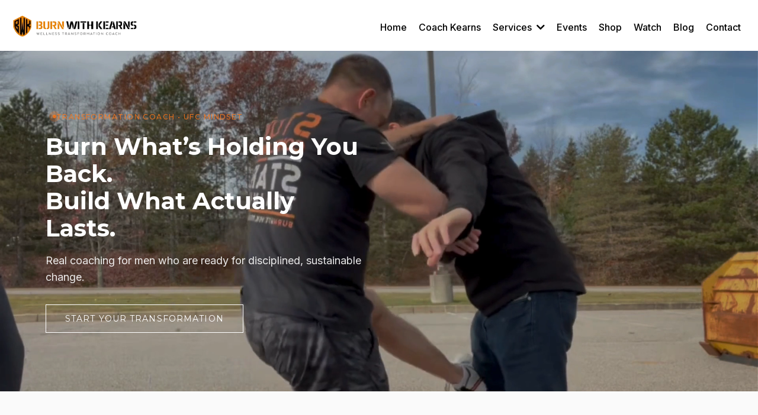

--- FILE ---
content_type: text/html; charset=utf-8
request_url: https://burnwithkearns.com/
body_size: 105717
content:
<!DOCTYPE html><html  lang="en" data-capo=""><head><meta charset="utf-8">
<meta name="viewport" content="width=device-width, initial-scale=1">
<title>Burn With Kearns | Coach Kevin Kearns</title>
<link rel="preconnect" href="https://fonts.gstatic.com/" crossorigin="anonymous">
<style type="text/css"> 

 :root{ --primary: #37ca37;
--secondary: #188bf6;
--white: #ffffff;
--gray: #cbd5e0;
--black: #000000;
--red: #e93d3d;
--orange: #f6ad55;
--yellow: #faf089;
--green: #9ae6b4;
--teal: #81e6d9;
--malibu: #63b3ed;
--indigo: #757BBD;
--purple: #d6bcfa;
--pink: #fbb6ce;
--transparent: transparent;
--overlay: rgba(0, 0, 0, 0.5);
--color-mablgayb: #E68000;
--color-mabn6xtl: #FFFBF5;
--color-lx2prsc2: #000321;
--color-lx2py304: #0038FF;
--color-lx2q00eu: #8893A8;
--color-lx3csigp: #C9D8E0;
--color-vmsueapq: #616365ff;
--color-iagapoza: #242222ff;
--cobalt: #155eef;
--smoke: #f5f5f5;
--color-bxfxbxhx: #28282bff;
--color-bwgbiync: #e5e4e2ff;
--color-mzqoszvc: #787373ff;
--color-zbzgjcci: #333333ff;
--inter: 'Inter';
--space-grotesk: 'Space Grotesk';
--arial: 'Arial';
--lato: 'Lato';
--open-sans: 'Open Sans';
--montserrat: 'Montserrat';
--roboto: 'Roboto';
--noto-sans: 'Noto Sans';
--rubik: 'Rubik';
--plus-jakarta-sans: 'Plus Jakarta Sans';
--headlinefont: 'Montserrat';
--contentfont: 'Inter';
--text-color: #000000;
--link-color: #188bf6; } .bg-fixed{bottom:0;top:0;left:0;right:0;position:fixed;overflow:auto;background-color:var(--white)} 
            
            .drop-zone-draggable .hl_main_popup{box-shadow:none;padding:20px;margin-top:0;border-color:var(--gray);border-width:10px;border-style:solid;background-color:var(--white);width:720px}
            
          
#hl_main_popup.popup-body{position:absolute!important;left:50%!important;bottom:auto!important;transform:translate(-50%,0)!important;right:auto!important;box-shadow:none;padding:20px;margin-top:0;border-color:var(--gray);border-width:10px;border-style:solid;background-color:var(--white);width:720px}.--mobile #hl_main_popup.popup-body{width:380px!important}@media screen and (min-width:0px) and (max-width:480px){#hl_main_popup.popup-body{width:380px!important}} 
            
            .drop-zone-draggable .hl_main_popup-yKEvskVH5V{box-shadow:none;padding:20px;margin-top:0;border-color:var(--gray);border-width:10px;border-style:solid;background-color:var(--white);width:720px}
            
          
#hl_main_popup-yKEvskVH5V.popup-body{position:absolute!important;left:50%!important;bottom:auto!important;transform:translate(-50%,0)!important;right:auto!important;box-shadow:none;padding:20px;margin-top:0;border-color:var(--gray);border-width:10px;border-style:solid;background-color:var(--white);width:720px}.--mobile #hl_main_popup-yKEvskVH5V.popup-body{width:380px!important}@media screen and (min-width:0px) and (max-width:480px){#hl_main_popup-yKEvskVH5V.popup-body{width:380px!important}} html, body {
    overflow-x: hidden;
}

/* Homepage - Hero Section */
#section-Mq1tBlLKuR > .inner {
    max-width: 100%
}

.bwk-hero {
    position: relative;
    height: 80vh;
    width: 100%;
    overflow: hidden;
    display: flex;
    align-items: center;
}

/* VIDEO */
.bwk-hero__video {
    position: absolute;
    inset: 0;
    width: 100%;
    height: 100%;
    object-fit: cover;
}

/* BLACK OVERLAY */
.bwk-hero__overlay {
    position: absolute;
    inset: 0;
    background: rgba(0, 0, 0, 0.6);
    z-index: 1;
}

/* CONTENT */
.bwk-hero__content {
    position: relative;
    z-index: 2;
    max-width: 700px;
    padding: 0 6vw;
    color: #ffffff;
}

/* EYEBROW */
.bwk-eyebrow {
    font-family: "Montserrat", sans-serif;
    font-size: 14px;
    font-weight: 500;
    letter-spacing: 0.12em;
    text-transform: uppercase;
    margin-bottom: 12px;
    opacity: 0.85;
}

/* TITLE */
.bwk-hero__title {
    font-family: "Montserrat", sans-serif;
    font-size: clamp(2.5rem, 5vw, 2rem);
    font-weight: 700;
    line-height: 1.15;
    margin-bottom: 18px;
}

/* SUBTITLE */
.bwk-hero__subtitle {
    font-family: "Inter", sans-serif;
    font-size: 18px;
    line-height: 1.6;
    margin-bottom: 32px;
    opacity: 0.9;
}

/* BUTTON */
.bwk-btn-primary {
    font-family: "Montserrat", sans-serif;
    display: inline-block;
    padding: 14px 32px;
    border: 1px solid #ffffff;
    color: #ffffff;
    text-decoration: none;
    text-transform: uppercase;
    font-size: 14px;
    letter-spacing: 0.08em;
    transition: all 0.3s ease;
}

.bwk-btn-primary:hover {
    background: #ffffff;
    color: #000000;
}

#button-9nFtJXwpsE a#button-9nFtJXwpsE_btn {
    display: inline-block;
    background-color: #e68000;
 /* base orange */
    color: #fff;
               /* white text */
    padding: 12px 24px;
    border: none;
    border-radius: 6px;
    font-size: 16px;
    font-weight: 600;
    cursor: pointer;
    text-decoration: none;
    transition: background-color 0.3s ease, transform 0.2s ease;
}

#button-9nFtJXwpsE a#button-9nFtJXwpsE_btn:hover {
    background-color: #ff9800;
 /* darker orange on hover */
    transform: scale(1.05);
    /* subtle zoom effect */
}

#bulletList-NQ4lywc78K div.bulletList-NQ4lywc78K {
    overflow: hidden;
}

/* Section - After Hero - video */
/* Section base */
#section-kxhEMIs2jX>.inner {
    max-width: 100%;
}

.bwk-warrior {
    background-color: #fafafa;
    padding: 96px 24px;
}

.bwk-warrior__container {
    max-width: 1100px;
    margin: 0 auto;
    display: flex;
    align-items: center;
    gap: 72px;
}

/* Content */
.bwk-warrior__content {
    flex: 1;
    display: flex;
    flex-direction: column;
    gap: 26px;
}

/* Heading */
.bwk-warrior__heading {
    font-family: "Montserrat", sans-serif;
    font-size: 32px;
    line-height: 1.35;
    font-weight: 600;
    color: #111;
    max-width: 560px;
}

/* Paragraphs */
.bwk-warrior__paragraph,
.bwk-warrior__offer {
    font-family: "Proxima Nova", "Inter", -apple-system, BlinkMacSystemFont, sans-serif;
    font-size: 16px;
    line-height: 1.7;
    color: #333;
    max-width: 600px;
}

/* List */
.bwk-warrior__list {
    list-style: none;
    padding: 0;
    margin: 0;
    display: flex;
    flex-direction: column;
    gap: 12px;
}

.bwk-warrior__list li {
    font-family: "Proxima Nova", "Inter", sans-serif;
    font-size: 16px;
    line-height: 1.6;
    color: #333;
    position: relative;
    padding-left: 18px;
}

.bwk-warrior__list li::before {
    content: "•";
    position: absolute;
    left: 0;
    color: #555;
}

/* CTA */
.bwk-warrior__cta {
    margin-top: 10px;
}

.bwk-warrior__button {
    font-family: "Proxima Nova", "Inter", sans-serif;
    font-size: 15px;
    font-weight: 500;
    color: #111;
    background: none;
    border: none;
    border-bottom: 1px solid #111;
    padding: 12px 0;
    cursor: pointer;
    transition: color 0.25s ease, border-color 0.25s ease;
}

.bwk-warrior__button:hover {
    color: #555;
    border-color: #555;
}

.bwk-warrior__button:focus-visible {
    outline: none;
    border-bottom-color: #000;
}


/* Image */
.bwk-warrior__image {
    flex: 1;
}

.bwk-warrior__image img {
    width: 100%;
    height: auto;
    display: block;
    border-radius: 4px;
}

/* Responsive */
@media (max-width: 900px) {
    .bwk-warrior__container {
        flex-direction: column;
        gap: 48px;
    }

    .bwk-warrior__heading {
        font-size: 26px;
    }
}



/* ABOUT COACH KEARNS */

/* Main image + text section layout */
.img-feature-container {
    display: flex;
    align-items: center;
          /* Vertically align image and text */
    justify-content: center;
      /* Keep both sides evenly aligned */
    gap: 2.5rem;
                  /* Space between image and text */
    flex-wrap: wrap;
              /* Responsive stacking */
    margin: 3rem 0;
               /* Top & bottom spacing */
    padding: 0 1.5rem;
            /* Small horizontal padding */
}

/* Image container */
.img-feature-container .img-container {
    flex: 1 1 45%;
                /* Image side width */
    text-align: center;
}

.img-feature-container img {
    width: 100%;
    height: auto;
    max-width: 480px;
             /* Prevent overly large images */
    border-radius: 12px;
    object-fit: cover;
}

/* Text container */
.img-feature-container .txt-container {
    flex: 1 1 50%;
                /* Text side width */
    display: flex;
    flex-direction: column;
    justify-content: center;
      /* Vertically center the text */
    padding-left: 2rem;
           /* Add padding to left side */
    font-family: "Inter", sans-serif;
    color: #222;
    line-height: 1.6;
}

/* Headline styling */
.image-feature-wJe5g4C4fp-headline h3 {
    font-size: 1.8rem;
    margin-bottom: 0.6rem;
    padding-left: 0.5rem;
    font-family: 'Montserrat',sans-serif
         /* Small left indent for visual balance */
}

/* Text paragraph styling */
.image-feature-wJe5g4C4fp-text p {
    margin: 0.6rem 0;
    padding-left: 0.5rem;
         /* Same left padding as heading for alignment */
}

/* Button styling */
#button-74sw1901Df {
    margin-top: 1.8rem;
    padding-left: 0.5rem;
         /* Align with heading & text */
}

#button-74sw1901Df_btn {
    background-color: #222;
    color: #fff;
    padding: 0.9rem 2rem;
    border-radius: 8px;
    text-decoration: none;
    font-weight: 600;
    transition: all 0.3s ease;
    display: inline-block;
}

#button-74sw1901Df_btn:hover {
    background-color: #444;
}

/* Responsive behavior */
@media (max-width: 768px) {
    .img-feature-container {
        flex-direction: column;
        text-align: center;
    }

    .img-feature-container .txt-container {
        padding-left: 0;
            /* Remove left padding for mobile */
        margin-top: 1.5rem;
    }

    .image-feature-wJe5g4C4fp-headline h3,
 .image-feature-wJe5g4C4fp-text p,
 #button-74sw1901Df {
        padding-left: 0;
        text-align: center;
    }
}

/* Second Column */

/* Target the second column */
#col-CuLiOtZSp3 {
    display: flex;
                /* Enable flexbox */
    flex-direction: column;
       /* Stack heading + paragraph vertically */
    justify-content: center;
      /* Vertically center the content */
    padding-left: 2rem;
           /* Add a bit of left padding for spacing */
}

/* Optional: spacing and font setup for clean look */
#col-CuLiOtZSp3 .image-feature-wJe5g4C4fp-headline h3 {
    margin-bottom: 0.8rem;
    font-family: "Inter", sans-serif;
    font-weight: 700;
    font-size: 1.8rem;
    line-height: 1.3;
}

#col-CuLiOtZSp3 .image-feature-wJe5g4C4fp-text p {
    font-family: "Inter", sans-serif;
    font-size: 1rem;
    line-height: 1.6;
    color: #222;
    margin: 0.6rem 0;
}

.image-feature-wJe5g4C4fp-text p:nth-of-type(2),
.image-feature-wJe5g4C4fp-text p:nth-of-type(2) span {
    font-size: 16px !important;
    padding: 5px 0 0 0;
}

.image-feature-wJe5g4C4fp-text p:first-of-type em span {
    font-size: 14px !important;
     /* smaller font size */
    margin-left: 5px !important;
    /* override inline margin-left: 8px */
    display: inline-block;
          /* ensures margin-top works */
    margin-top: 4px;
                /* reduce top margin */
}


/* ===========================
   Footer — target your HTML
   =========================== */

/* Wrapper row that holds the 4 columns */
.row-_LqwNWfFsc {
    display: flex;
    justify-content: space-between;
 /* equal horizontal spacing */
    align-items: flex-start;
    gap: 30px;
    flex-wrap: wrap;
    padding: 40px 0;
}

/* Each column (matches .c-column in your HTML) */
.row-_LqwNWfFsc .c-column {
    flex: 1 1 220px;
    /* equal width, but allow wrapping on small screens */
    min-width: 220px;
    text-align: left;
   /* align column content to the left */
}

/* Headings in all columns (your headings are <strong> inside <p>) */
.row-_LqwNWfFsc .c-column strong {
    display: inline-block;
    font-size: 20px;
     /* heading size */
    font-weight: 600;
    color: #e68000;
      /* heading color for all 4 columns */
    margin-bottom: 12px;
}

/* Content inside columns */
.row-_LqwNWfFsc .c-column p,
.row-_LqwNWfFsc .c-column a,
.row-_LqwNWfFsc .c-column li,
.row-_LqwNWfFsc .c-column span,
.row-_LqwNWfFsc .c-column div {
    font-size: 15px;
     /* content size */
    line-height: 1.6;
    color: #ddd;
         /* adjust if your footer background requires different contrast */
    text-align: left;
    /* ensure left alignment */
    text-decoration: none;
}

/* Links hover color (optional) */
.row-_LqwNWfFsc .c-column a:hover {
    color: #e68000;
    transition: color 0.18s ease;
}

/* If some items wrap to the next line, keep caret separate from text */
.row-_LqwNWfFsc .c-column:first-child p:not(:first-of-type),
.row-_LqwNWfFsc .c-column:first-child a,
.row-_LqwNWfFsc .c-column:first-child li {
    display: inline-flex;
    align-items: center;
    gap: 8px;
 /* caret spacing */
}

/* Responsive: stack columns on small screens */
@media (max-width: 768px) {
    .row-_LqwNWfFsc {
        flex-direction: column;
        gap: 24px;
    }

    .row-_LqwNWfFsc .c-column {
        min-width: 0;
    }
}

/* Add orange caret before each service item in "Our Services" column */
#col-apVZSfPP_P p:not(:first-of-type)::before {
    content: "⮞";
    color: #e68000;
    margin-right: 8px;
    font-size: 16px;
    display: inline-block;
    vertical-align: middle;
}

#paragraph-Ttb2bo0ub0 .paragraph-Ttb2bo0ub0 div > p {
    margin-top: 80px;
}

.hl_page-preview--content .csocial-icons-77VFYWOzz8 {
    margin: 10px 0;
    padding: 0;
}

a.social-icon {
    padding: 12px;
}

/* CTA */
/* Import Google Fonts */
@import url('https://fonts.googleapis.com/css2?family=Inter:wght@400;500;600&family=Montserrat:wght@600;700&display=swap');

/* Tokens */
:root {
    --brand: #e68000;
    --brand-light: #ffa64d;
    --bg-light: #faf9f7;
       /* soft warm white */
    --text-dark: #121212;
    --muted: #555;
    --radius-xl: 20px;
}

/* (Optional) Let the builder wrapper not constrain width */
#custom-code-tWxCcBlXmC.custom-code-container {
    max-width: none !important;
    width: 100% !important;
    padding: 0 !important;
    margin: 0 !important;
}

/* ===== SECTION (single source of truth) =====
   - full-bleed breakout
   - light background
   - 20px radius + minimal shadow
   - padding + fonts
*/
#custom-code-tWxCcBlXmC .contact-cta {
    position: relative;
    left: 50%;
    right: 50%;
    margin-left: -50vw;
    margin-right: -50vw;
    width: 100vw;
    background: linear-gradient(135deg, #fff7f0 0%, #fffaf5 100%);
 /* light + warm */
    color: var(--text-dark);
    border-radius: 20px;
    box-shadow: rgba(0,0,0,0.1) 0px 4px 12px;
 /* minimal shadow */
    padding: clamp(3rem, 6vw, 5rem) 0;
    font-family: 'Inter', sans-serif;
    overflow: hidden;
}

/* ===== INNER LAYOUT ===== */
#custom-code-tWxCcBlXmC .contact-cta__inner {
    max-width: 1100px;
    margin: 0 auto;
    display: grid;
    gap: clamp(2rem, 4vw, 3rem);
    grid-template-columns: 1fr;
    align-items: center;
    padding: 0 1.5rem;
}

@media (min-width: 860px) {
    #custom-code-tWxCcBlXmC .contact-cta__inner {
        grid-template-columns: 1.1fr 1fr;
    }
}

/* ===== IMAGE ===== */
#custom-code-tWxCcBlXmC .contact-cta__media img {
    width: 100%;
    height: auto;
    border-radius: var(--radius-xl);
    object-fit: cover;
    box-shadow: rgba(0,0,0,0.06) 0px 2px 8px;
 /* subtle inner shadow */
}

/* ===== CONTENT CARD ===== */
#custom-code-tWxCcBlXmC .contact-cta__content {
    background: #fff;
    padding: clamp(1.5rem, 3vw, 2.25rem);
    border-radius: var(--radius-xl);
    border: 1px solid rgba(0,0,0,0.05);
    box-shadow: 0 8px 20px rgba(0,0,0,0.05);
}

/* ===== TYPOGRAPHY ===== */
#custom-code-tWxCcBlXmC .contact-cta h2 {
    font-family: 'Montserrat', sans-serif;
    font-weight: 700;
    font-size: clamp(1.8rem, 2.5vw, 2.25rem);
    margin-bottom: .75rem;
    color: var(--text-dark);
}

#custom-code-tWxCcBlXmC .contact-cta p {
    margin-bottom: 1.5rem;
    line-height: 1.7;
    color: var(--muted);
    font-family: 'Inter', sans-serif;
}

/* ===== BUTTON ===== */
#custom-code-tWxCcBlXmC .contact-cta__actions {
    margin: 1.25rem 0 1.5rem;
}

#custom-code-tWxCcBlXmC .btn {
    display: inline-flex;
    align-items: center;
    justify-content: center;
    padding: 7px 14px;
    border-radius: 5px;
           /* not pill */
    font-family: 'Inter', sans-serif;
    font-weight: 600;
    text-decoration: none;
    transition: background-color .3s ease, transform .2s ease, box-shadow .2s ease;
}

#custom-code-tWxCcBlXmC .btn--primary {
    background: var(--brand);
    color: #fff;
    box-shadow: 0 4px 12px rgba(230,128,0,0.3);
}

#custom-code-tWxCcBlXmC .btn--primary:hover {
    background: var(--brand-light);
    /* light orange hover */
    box-shadow: 0 6px 18px rgba(230,128,0,0.35);
    transform: translateY(-2px);
}

/* ===== TRUST LIST ===== */
#custom-code-tWxCcBlXmC .contact-cta__trust {
    list-style: none;
    padding: 0;
    margin: 0;
    display: grid;
    gap: .5rem;
    font-size: .95rem;
    color: #444;
}

#custom-code-tWxCcBlXmC .contact-cta__trust li::before {
    content: "✓";
    margin-right: .5rem;
    color: var(--brand);
}
/* ********************* /
/* Photo Gallery */ 

/* Photo Gallery — cleaned, deduped, no outer background/shadow */
@import url("https://fonts.googleapis.com/css2?family=Inter:wght@400;500;600&family=Montserrat:wght@700&display=swap");

/* Tokens (single source) */
:root {
    --brand: #e68000;
    --brand-light: #ffa64d;
    --ink: #121212;
    --muted: #666;
    --radius: 18px;
}

/* Section wrapper (no background, no box-shadow) */
#kk-gallery {
    padding: clamp(3rem, 6vw, 5rem) 1.25rem;
    background: transparent;
    color: var(--ink);
    font-family: "Inter", sans-serif;
    text-align: center;
}

/* Container */
#kk-gallery .kkg-container {
    max-width: 1200px;
    margin: 0 auto;
}

/* Heading */
#kk-gallery .kkg-header h2 {
    font-family: "Montserrat", sans-serif;
    font-size: clamp(1.8rem, 2.5vw, 2.2rem);
    font-weight: 700;
    margin-bottom: 0.5rem;
    color: var(--ink);
}

#kk-gallery .kkg-header p {
    color: var(--muted);
    font-size: 1rem;
    margin-bottom: 2rem;
    line-height: 1.7;
}

/* Grid (one definitive layout) */
#kk-gallery .kkg-grid {
    display: grid;
    grid-template-columns: repeat(auto-fit, minmax(260px, 1fr));
    gap: clamp(0.8rem, 1.6vw, 1.4rem);
}

/* Tiles */
#kk-gallery .kkg-item {
    position: relative;
    display: block;
    overflow: hidden;
    border-radius: var(--radius);
    background: #fff;
    aspect-ratio: 4 / 3;
 /* consistent tiles */
    transition: transform 0.3s ease, box-shadow 0.3s ease;
}

#kk-gallery .kkg-item img {
    width: 100%;
    height: 100%;
    display: block;
    object-fit: cover;
    transition: transform 0.4s ease, filter 0.3s ease;
}

/* Hover (subtle lift, image zoom) */
#kk-gallery .kkg-item:hover {
    transform: translateY(-6px);
    box-shadow: 0 8px 24px rgba(0, 0, 0, 0.12);
}

#kk-gallery .kkg-item:hover img {
    transform: scale(1.05);
    filter: brightness(1.05);
}

/* Pure-CSS Lightbox (:target) */
#kk-gallery .kkg-lightbox {
    position: fixed;
    inset: 0;
    z-index: 9999;
    background: rgba(0, 0, 0, 0.85);
    display: none;
    align-items: center;
    justify-content: center;
    padding: 2vw;
}

#kk-gallery .kkg-lightbox:target {
    display: flex;
}

#kk-gallery .kkg-lightbox img {
    max-width: 96vw;
    max-height: 90vh;
    border-radius: 10px;
    box-shadow: 0 10px 30px rgba(0, 0, 0, 0.4);
}

/* Close button */
#kk-gallery .kkg-close {
    position: absolute;
    top: 18px;
    right: 22px;
    font-size: 36px;
    color: #fff;
    text-decoration: none;
    line-height: 1;
    opacity: 0.9;
}

#kk-gallery .kkg-close:hover {
    opacity: 1;
}

/* Builder width fixes — use valid values (auto was invalid) */
#section-DMTn13BTZM > .inner {
    max-width: none;
}

.c-section > .inner {
    max-width: none;
}

/* Mobile tweaks */
@media (max-width: 768px) {
    #kk-gallery .kkg-header p {
        font-size: 0.95rem;
    }

    #kk-gallery .kkg-item:hover {
        transform: none;
    }
}

/* Why Choose Us? */
@import url("https://fonts.googleapis.com/css2?family=Montserrat:wght@400;500;600;700&display=swap");

@import url("https://fonts.googleapis.com/css2?family=Inter:wght@400;500;600&display=swap");

:root {
    --bwk-orange: #e68000;
}

/* =========================
   WHY SECTION
========================= */

.bwk-why {
    padding: clamp(48px, 6vw, 80px) 0;
}

.bwk-why__inner {
    max-width: 1200px;
    margin: 0 auto;
    padding-inline: 20px;
}

/* =========================
   TYPOGRAPHY
========================= */

.bwk-why__title,
.bwk-card__title,
.bwk-cta__title {
    font-family: "Montserrat", sans-serif;
    font-weight: 600;
    color: #111;
    margin-top: 4px;
}

.bwk-why__subheading,
.bwk-why__highlights li,
.bwk-card__text,
.bwk-cta__text {
    font-family: "Inter", sans-serif;
    font-size: 16px;
    line-height: 1.6;
    color: #444;
}

/* =========================
   HIGHLIGHTS LIST
========================= */

.bwk-why__highlights {
    list-style: none;
    padding: 0;
    margin-top: 20px;
    max-width: 900px;
    display: grid;
    grid-template-columns: repeat(auto-fit, minmax(260px, 1fr));
    gap: 6px 20px;
}

.bwk-why__highlights li {
    position: relative;
    padding-left: 18px;
}

.bwk-why__highlights li::before {
    content: "•";
    position: absolute;
    left: 0;
    top: 0;
    font-size: 18px;
}

/* =========================
   SERVICES GRID (UNCHANGED STRUCTURE)
========================= */

.bwk-why__grid {
    display: grid;
    grid-template-columns: repeat(auto-fit, minmax(280px, 1fr));
    gap: 32px;
    margin-top: 42px;
}

/* =========================
   CARD – CLEAN & MINIMAL
========================= */

.bwk-card {
    border-radius: 14px;
    overflow: hidden;
    background: #fff;
    border: 1px solid rgba(0, 0, 0, 0.08);
    display: flex;
    flex-direction: column;
  /* CLEAN: no heavy shadow */
    box-shadow: none;
}

/* IMAGE — ❌ NOT TOUCHED */
.bwk-card__image img {
    width: 100%;
    height: 220px;
 /* AS-IS */
    object-fit: cover;
 /* AS-IS */
}

/* BODY */
.bwk-card__body {
    padding: 8px 10px 24px;
}

/* BUTTON – NORMAL STATE */
.bwk-card__button,
.bwk-cta__button {
    margin-top: 16px;
    display: inline-block;
    font-family: "Montserrat", sans-serif;
    font-size: 13px;
    letter-spacing: 0.08em;
    text-transform: uppercase;
    padding: 14px 32px;
    background: transparent;
 /* ✅ normal transparent */
    color: #111;
 /* ✅ black text */
    border: 1px solid #111;
 /* ✅ black border */
    text-decoration: none;
    transition: all 0.25s ease;
}

.bwk-card__button:hover,
.bwk-cta__button:hover {
    background: #111;
 /* black */
    color: #fff;
 /* white text */
    border-color: #111;
}

/* =========================
   CTA SECTION (CLEAN & CENTERED)
========================= */

.bwk-cta {
    margin: 72px auto 0;
    max-width: 620px;
    text-align: center;
    padding: 36px 28px;
    border-radius: 14px;
    border: 1px solid rgba(0, 0, 0, 0.1);
    background: #fff;
}

.bwk-cta__title {
    margin-bottom: 10px;
}

/* =========================
   RESPONSIVE (IMAGE STILL UNTOUCHED)
========================= */

@media (max-width: 768px) {
    .bwk-why__inner {
        padding-inline: 16px;
    }

    .bwk-card__image img {
        height: 200px;
 /* SAME AS YOUR ORIGINAL */
    }
}

 /* ---- Header styles ----- */  
 :root{--white:#ffffff;--black:#000000;--transparent:transparent;--color-mablgayb:#e68000ff}.hl_page-preview--content .col-5syCQxj3ee,.hl_page-preview--content .row-QQuh6JK7Ru,.hl_page-preview--content .section-V18j6ZLr9D{box-shadow:none;padding:10px 0 0;margin:0 10px auto 0;background-color:var(--transparent);border-color:var(--black);border-width:2px;border-style:solid}.hl_page-preview--content .col-5syCQxj3ee,.hl_page-preview--content .row-QQuh6JK7Ru{margin:0 auto;padding:0;width:100%}.hl_page-preview--content .col-5syCQxj3ee{padding:0 5px 10px;margin:0}.hl_page-preview--content .cnav-menu-v2-Xpze-FHwa3{font-family:var(--headlinefont);padding:0 8px;margin:5px 0 0;item-padding-top:0;item-padding-bottom:0;item-padding-left:16px;item-padding-right:16px;item-margin-top:0;item-margin-bottom:0;item-margin-left:0;item-margin-right:0;line-height:1.3em;text-transform:none;letter-spacing:0;text-align:left;font-weight:400;background-color:var(--transparent);mobile-background-color:var(--transparent);popup-background-color:var(--white);mobile-popup-background-color:var(--white);color:var(--text-color);hover-background-color:var(--transparent);hover-text-color:var(--color-mablgayb);bold-text-color:var(--black);italic-text-color:var(--black);underline-text-color:var(--black);icon-color:var(--black);cart-icon-color:var(--black);user-icon-color:var(--black);cart-icon-active-color:var(--black);submenu-background-color:var(--white);submenu-mobile-background-color:var(--white);submenu-color:var(--text-color);submenu-hover-background-color:var(--black);submenu-hover-text-color:var(--white);nav-menu-item-spacing-x:8px;nav-menu-item-spacing-y:0;nav-menu-align:left;sub-menu-align:right;sub-menu-style:popover;border-color:#00000000;border-style:solid;border-width:0;border-radius:0;item-border-color:#000;item-border-style:solid;item-border-width:1px;item-border-radius:0;box-shadow:none;item-box-shadow:none}#section-V18j6ZLr9D>.inner{max-width:100%}#col-5syCQxj3ee>.inner{flex-direction:column;justify-content:center;align-items:inherit;flex-wrap:nowrap}#nav-menu-v2-Xpze-FHwa3 .mega-menu-container{font-weight:500;font-size:14px;justify-content:flex-start;flex-direction:row;background-color:var(--transparent)}#nav-menu-v2-Xpze-FHwa3 .nav-menu-mobile{display:none}#nav-menu-v2-Xpze-FHwa3 .nav-menu-desktop{display:flex}#nav-menu-v2-Xpze-FHwa3 .x-icon{display:none}#nav-menu-v2-Xpze-FHwa3 .menu-layout{flex-direction:row}#nav-menu-v2-Xpze-FHwa3 .nav-spacing-x{margin-left:8px}#nav-menu-v2-Xpze-FHwa3 .menu-item-builder-title,#nav-menu-v2-Xpze-FHwa3 .menu-item-title:hover{background-color:var(--transparent);color:var(--color-mablgayb)}#nav-menu-v2-Xpze-FHwa3 .menu-item-builder-title-icon>span::after,#nav-menu-v2-Xpze-FHwa3 .menu-item-title-icon>span::after{color:inherit;content:"";font-family:"Font Awesome 5 Free";font-weight:700;font-size:14px;display:inline-block;margin-left:.25rem;transition:transform .3s ease}#nav-menu-v2-Xpze-FHwa3 .menu-item-builder-title-icon-hover>span::after,#nav-menu-v2-Xpze-FHwa3 .menu-item-title-icon:hover>span::after{transform:rotate(180deg)}#nav-menu-v2-Xpze-FHwa3 .menu-item-builder>.submenu-builder,#nav-menu-v2-Xpze-FHwa3 .menu-item:hover>.mega-menu,#nav-menu-v2-Xpze-FHwa3 .menu-item:hover>.submenu,#nav-menu-v2-Xpze-FHwa3 .submenu:hover{visibility:visible;opacity:1}#nav-menu-v2-Xpze-FHwa3 .submenu,#nav-menu-v2-Xpze-FHwa3 .submenu-builder{position:absolute;z-index:10;visibility:hidden;opacity:0;transition:visibility 0s,opacity .3s ease-in}#nav-menu-v2-Xpze-FHwa3 .submenu-content-container{margin:0;padding-top:0;padding-bottom:0;background-color:var(--white);border-width:1px;border-color:#000!important;border-style:solid;border-radius:0;box-shadow:none}#nav-menu-v2-Xpze-FHwa3 .submenu-column{display:block;grid-template-columns:1fr 1fr;row-gap:0;column-gap:0}#nav-menu-v2-Xpze-FHwa3 .submenu-item{padding-left:16px;padding-right:16px;margin-bottom:0;color:var(--text-color)}#nav-menu-v2-Xpze-FHwa3 .submenu-column>li:last-child,#nav-menu-v2-Xpze-FHwa3 .submenu-column>li:last-child .submenu-item{margin-bottom:0}#nav-menu-v2-Xpze-FHwa3 .submenu-item:hover{background-color:var(--black);color:var(--white)}#nav-menu-v2-Xpze-FHwa3 .sub-menu-align{right:-.5rem}#nav-menu-v2-Xpze-FHwa3 .user-icon{color:var(--black)}#nav-menu-v2-Xpze-FHwa3 .mega-menu{visibility:hidden;opacity:0;transition:visibility 0s,opacity .3s ease-in;position:absolute;left:0;z-index:999}#nav-menu-v2-Xpze-FHwa3 .mega-menu:hover{visibility:visible;opacity:1}#nav-menu-v2-Xpze-FHwa3 .mega-menu-builder{position:absolute;left:0}#nav-menu-v2-Xpze-FHwa3 .items-cart,#nav-menu-v2-Xpze-FHwa3 .items-cart-active{color:var(--black)}#nav-menu-v2-Xpze-FHwa3 .cart-search-desktop{display:list-item}#nav-menu-v2-Xpze-FHwa3 .cart-search-mobile{display:none}#nav-menu-v2-Xpze-FHwa3 .nav-search-wrapper,#nav-menu-v2-Xpze-FHwa3 .search-bar-container{background-color:var(--white)}#nav-menu-v2-Xpze-FHwa3 .hl-autocomplete-input{border:1px solid #cacaca;margin:1px;border-radius:16px}#nav-menu-v2-Xpze-FHwa3 .hl-autocomplete{font-family:inherit}#nav-menu-v2-Xpze-FHwa3 .hl-autocomplete-button{background:#fff}#nav-menu-v2-Xpze-FHwa3 .hl-autocomplete-input-wrapper{color:#000;background-color:#fff}#nav-menu-v2-Xpze-FHwa3 .hl-autocomplete-results{border:1px solid #cacaca;border-top:none;border-radius:16px;border-top-left-radius:0;border-top-right-radius:0;color:var(--black);background-color:var(--white)}#nav-menu-v2-Xpze-FHwa3 .hl-autocomplete-input:hover{border-width:1.5px;margin:.5px}#nav-menu-v2-Xpze-FHwa3 .hl-autocomplete-input:focus-within{border-width:2px;margin:0}@media screen and (min-width:0px) and (max-width:480px){#nav-menu-v2-Xpze-FHwa3 .mega-menu-container{font-weight:500;font-size:14px;background-color:var(--transparent)}#nav-menu-v2-Xpze-FHwa3 .menu-item-builder>.submenu-builder,#nav-menu-v2-Xpze-FHwa3 .nav-menu-mobile{display:block}#nav-menu-v2-Xpze-FHwa3 .nav-menu-mobile span::before{cursor:pointer;color:var(--black);content:"";font-family:"Font Awesome 5 Free";font-weight:700;font-size:14px}#nav-menu-v2-Xpze-FHwa3 .nav-menu-desktop{display:block;position:fixed;width:100%;height:100vh;overflow-y:scroll;z-index:999;left:0;top:0;padding-left:1rem;padding-right:1rem;background-color:var(--white);padding-bottom:8rem}#nav-menu-v2-Xpze-FHwa3 .hide-popup{display:none!important}#nav-menu-v2-Xpze-FHwa3 .x-icon{display:flex}#nav-menu-v2-Xpze-FHwa3 .submenu-content-container{margin:0;background-color:var(--white);padding:0 16px;border:0;box-shadow:none}#nav-menu-v2-Xpze-FHwa3 .nav-spacing-x{margin-left:0;margin-bottom:8px}#nav-menu-v2-Xpze-FHwa3 .menu-item-title-icon{position:relative;padding-right:calc(14px*2);white-space:normal!important;text-wrap:wrap!important}#nav-menu-v2-Xpze-FHwa3 .menu-item-title-icon>span::after{font-size:14px;position:absolute;right:.375rem}#nav-menu-v2-Xpze-FHwa3 .menu-item-title-icon-rotate>span::after{transform:rotate(180deg)!important}#nav-menu-v2-Xpze-FHwa3 .menu-item-title-icon-rotate-reverse>span::after{transform:rotate(0deg)!important}#nav-menu-v2-Xpze-FHwa3 .submenu{display:none;position:static;z-index:unset;visibility:visible;opacity:1;transition:visibility 0s,opacity .3s ease-in}#nav-menu-v2-Xpze-FHwa3 .submenu-item{white-space:normal!important;text-wrap:wrap!important}#nav-menu-v2-Xpze-FHwa3 .submenu-mobile-active{display:block}#nav-menu-v2-Xpze-FHwa3 .submenu-builder{display:none;position:static;z-index:none;visibility:visible;opacity:1;transition:none}#nav-menu-v2-Xpze-FHwa3 .itemTarget{border:0!important;border-radius:unset!important;box-shadow:none!important}#nav-menu-v2-Xpze-FHwa3 .mega-menu{display:none;visibility:visible;opacity:1;position:static;left:unset;bottom:unset;z-index:unset;transition:visibility 0s,opacity .3s ease-in}#nav-menu-v2-Xpze-FHwa3 .mega-menu-mobile-active{display:block}#nav-menu-v2-Xpze-FHwa3 .mega-menu-builder{position:static;left:unset;bottom:unset;z-index:unset}#nav-menu-v2-Xpze-FHwa3 .cart-search-desktop{display:none}#nav-menu-v2-Xpze-FHwa3 .cart-search-mobile{display:flex}#nav-menu-v2-Xpze-FHwa3 .nav-search-wrapper,#nav-menu-v2-Xpze-FHwa3 .search-bar-container{background-color:var(--white)}} 
 /* ---- universal header styles ----- */ 
:root{--white:#ffffff;--black:#000000;--transparent:transparent;--color-mablgayb:#E68000;--color-lx2prsc2:#000321}.hl_page-preview--content .col-iqdEDKaTNZ,.hl_page-preview--content .row-wpxNArMQEy,.hl_page-preview--content .section-Hi3pHgiO-g{box-shadow:none;padding:10px 0 0;margin:0 10px auto 0;background-color:var(--transparent);border-color:var(--black);border-width:2px;border-style:solid}.hl_page-preview--content .col-iqdEDKaTNZ,.hl_page-preview--content .row-wpxNArMQEy{margin:0 auto;padding:0;width:100%}.hl_page-preview--content .col-iqdEDKaTNZ{padding:0 5px 10px;margin:0}.hl_page-preview--content .nav-menu-v2-L_qrW365kW{width:auto}.hl_page-preview--content .cnav-menu-v2-L_qrW365kW{font-family:var(--inter);padding:0 8px;margin:5px 0 0;item-padding-top:10px;item-padding-bottom:0;item-padding-left:16px;item-padding-right:16px;item-margin-top:auto;item-margin-bottom:0;item-margin-left:0;item-margin-right:0;line-height:1.3em;text-transform:none;letter-spacing:0;text-align:left;font-weight:400;background-color:var(--transparent);mobile-background-color:var(--transparent);popup-background-color:var(--white);mobile-popup-background-color:var(--white);color:var(--text-color);hover-background-color:var(--transparent);hover-text-color:var(--color-mablgayb);bold-text-color:var(--black);italic-text-color:var(--black);underline-text-color:var(--black);icon-color:var(--black);cart-icon-color:var(--black);user-icon-color:var(--black);cart-icon-active-color:var(--black);submenu-background-color:var(--white);submenu-mobile-background-color:var(--white);submenu-color:var(--color-lx2prsc2);submenu-hover-background-color:var(--transparent);submenu-hover-text-color:var(--color-mablgayb);nav-menu-item-spacing-x:8px;nav-menu-item-spacing-y:5px;nav-menu-align:left;sub-menu-align:center;sub-menu-style:popover;border-color:#00000000;border-style:solid;border-width:0;border-radius:0;item-border-color:#2a2a2a42;item-border-style:solid;item-border-width:1px;item-border-radius:7px;box-shadow:none;item-box-shadow:0 0 0 0#707070}#section-Hi3pHgiO-g>.inner{max-width:100%}#col-iqdEDKaTNZ>.inner{flex-direction:column;justify-content:center;align-items:inherit;flex-wrap:nowrap}#nav-menu-v2-L_qrW365kW .mega-menu-container{font-weight:500;font-size:16px;justify-content:flex-start;flex-direction:row;background-color:var(--transparent)}#nav-menu-v2-L_qrW365kW .nav-menu-mobile{display:none}#nav-menu-v2-L_qrW365kW .nav-menu-desktop{display:flex}#nav-menu-v2-L_qrW365kW .x-icon{display:none}#nav-menu-v2-L_qrW365kW .menu-layout{flex-direction:row}#nav-menu-v2-L_qrW365kW .nav-spacing-x{margin-left:8px}#nav-menu-v2-L_qrW365kW .menu-item-builder-title,#nav-menu-v2-L_qrW365kW .menu-item-title:hover{background-color:var(--transparent);color:var(--color-mablgayb)}#nav-menu-v2-L_qrW365kW .menu-item-builder-title-icon>span::after,#nav-menu-v2-L_qrW365kW .menu-item-title-icon>span::after{color:inherit;content:"";font-family:"Font Awesome 5 Free";font-weight:700;font-size:16px;display:inline-block;margin-left:.25rem;transition:transform .3s ease}#nav-menu-v2-L_qrW365kW .menu-item-builder-title-icon-hover>span::after,#nav-menu-v2-L_qrW365kW .menu-item-title-icon:hover>span::after{transform:rotate(180deg)}#nav-menu-v2-L_qrW365kW .menu-item-builder>.submenu-builder,#nav-menu-v2-L_qrW365kW .menu-item:hover>.mega-menu,#nav-menu-v2-L_qrW365kW .menu-item:hover>.submenu,#nav-menu-v2-L_qrW365kW .submenu:hover{visibility:visible;opacity:1}#nav-menu-v2-L_qrW365kW .submenu,#nav-menu-v2-L_qrW365kW .submenu-builder{position:absolute;z-index:10;visibility:hidden;opacity:0;transition:visibility 0s,opacity .3s ease-in}#nav-menu-v2-L_qrW365kW .submenu-content-container{margin:auto 0 0;padding-top:10px;padding-bottom:0;background-color:var(--white);border-width:1px;border-color:#2a2a2a42!important;border-style:solid;border-radius:7px;box-shadow:0 0 0 0#707070}#nav-menu-v2-L_qrW365kW .submenu-column{display:block;grid-template-columns:1fr 1fr;row-gap:0;column-gap:0}#nav-menu-v2-L_qrW365kW .submenu-item{padding-left:16px;padding-right:16px;margin-bottom:5px;color:var(--color-lx2prsc2)}#nav-menu-v2-L_qrW365kW .submenu-column>li:last-child,#nav-menu-v2-L_qrW365kW .submenu-column>li:last-child .submenu-item{margin-bottom:0}#nav-menu-v2-L_qrW365kW .submenu-item:hover{background-color:var(--transparent);color:var(--color-mablgayb)}#nav-menu-v2-L_qrW365kW .user-icon{color:var(--black)}#nav-menu-v2-L_qrW365kW .mega-menu{visibility:hidden;opacity:0;transition:visibility 0s,opacity .3s ease-in;position:absolute;left:0;z-index:999}#nav-menu-v2-L_qrW365kW .mega-menu:hover{visibility:visible;opacity:1}#nav-menu-v2-L_qrW365kW .mega-menu-builder{position:absolute;left:0}#nav-menu-v2-L_qrW365kW .items-cart,#nav-menu-v2-L_qrW365kW .items-cart-active{color:var(--black)}#nav-menu-v2-L_qrW365kW .cart-search-desktop{display:list-item}#nav-menu-v2-L_qrW365kW .cart-search-mobile{display:none}#nav-menu-v2-L_qrW365kW .nav-search-wrapper,#nav-menu-v2-L_qrW365kW .search-bar-container{background-color:var(--white)}#nav-menu-v2-L_qrW365kW .hl-autocomplete-input{border:1px solid #cacaca;margin:1px;border-radius:16px}#nav-menu-v2-L_qrW365kW .hl-autocomplete{font-family:inherit}#nav-menu-v2-L_qrW365kW .hl-autocomplete-button{background:#fff}#nav-menu-v2-L_qrW365kW .hl-autocomplete-input-wrapper{color:#000;background-color:#fff}#nav-menu-v2-L_qrW365kW .hl-autocomplete-results{border:1px solid #cacaca;border-top:none;border-radius:16px;border-top-left-radius:0;border-top-right-radius:0;color:var(--black);background-color:var(--white)}#nav-menu-v2-L_qrW365kW .hl-autocomplete-input:hover{border-width:1.5px;margin:.5px}#nav-menu-v2-L_qrW365kW .hl-autocomplete-input:focus-within{border-width:2px;margin:0}@media screen and (min-width:0px) and (max-width:480px){#nav-menu-v2-L_qrW365kW .mega-menu-container{font-weight:500;font-size:16px;background-color:var(--transparent)}#nav-menu-v2-L_qrW365kW .menu-item-builder>.submenu-builder,#nav-menu-v2-L_qrW365kW .nav-menu-mobile{display:block}#nav-menu-v2-L_qrW365kW .nav-menu-mobile span::before{cursor:pointer;color:var(--black);content:"";font-family:"Font Awesome 5 Free";font-weight:700;font-size:16px}#nav-menu-v2-L_qrW365kW .nav-menu-desktop{display:block;position:fixed;width:100%;height:100vh;overflow-y:scroll;z-index:999;left:0;top:0;padding-left:1rem;padding-right:1rem;background-color:var(--white);padding-bottom:8rem}#nav-menu-v2-L_qrW365kW .hide-popup{display:none!important}#nav-menu-v2-L_qrW365kW .x-icon{display:flex}#nav-menu-v2-L_qrW365kW .submenu-content-container{margin:auto 0 0;background-color:var(--white);padding:10px 16px 0;border:0;box-shadow:none}#nav-menu-v2-L_qrW365kW .nav-spacing-x{margin-left:0;margin-bottom:8px}#nav-menu-v2-L_qrW365kW .menu-item-title-icon{position:relative;padding-right:calc(16px*2);white-space:normal!important;text-wrap:wrap!important}#nav-menu-v2-L_qrW365kW .menu-item-title-icon>span::after{font-size:16px;position:absolute;right:.375rem}#nav-menu-v2-L_qrW365kW .menu-item-title-icon-rotate>span::after{transform:rotate(180deg)!important}#nav-menu-v2-L_qrW365kW .menu-item-title-icon-rotate-reverse>span::after{transform:rotate(0deg)!important}#nav-menu-v2-L_qrW365kW .submenu{display:none;position:static;z-index:unset;visibility:visible;opacity:1;transition:visibility 0s,opacity .3s ease-in}#nav-menu-v2-L_qrW365kW .submenu-item{white-space:normal!important;text-wrap:wrap!important}#nav-menu-v2-L_qrW365kW .submenu-mobile-active{display:block}#nav-menu-v2-L_qrW365kW .submenu-builder{display:none;position:static;z-index:none;visibility:visible;opacity:1;transition:none}#nav-menu-v2-L_qrW365kW .itemTarget{border:0!important;border-radius:unset!important;box-shadow:none!important}#nav-menu-v2-L_qrW365kW .mega-menu{display:none;visibility:visible;opacity:1;position:static;left:unset;bottom:unset;z-index:unset;transition:visibility 0s,opacity .3s ease-in}#nav-menu-v2-L_qrW365kW .mega-menu-mobile-active{display:block}#nav-menu-v2-L_qrW365kW .mega-menu-builder{position:static;left:unset;bottom:unset;z-index:unset}#nav-menu-v2-L_qrW365kW .cart-search-desktop{display:none}#nav-menu-v2-L_qrW365kW .cart-search-mobile{display:flex}#nav-menu-v2-L_qrW365kW .nav-search-wrapper,#nav-menu-v2-L_qrW365kW .search-bar-container{background-color:var(--white)}} 
 /* ---- Section styles ----- */ 
:root{--black:#000000;--transparent:transparent}.hl_page-preview--content .col-Lg48-pk3qS,.hl_page-preview--content .row-Cpr9wws2A4,.hl_page-preview--content .section-Mq1tBlLKuR{box-shadow:none;padding:0;margin:0;background-color:var(--transparent);backdrop-filter:none;border-color:var(--black);border-width:2px;border-style:solid}.hl_page-preview--content .col-Lg48-pk3qS,.hl_page-preview--content .row-Cpr9wws2A4{margin:0 auto;width:100%}.hl_page-preview--content .col-Lg48-pk3qS{margin:0}.hl_page-preview--content .custom-code-u8WJcE-kfi{margin:0;width:auto;height:auto}#section-Mq1tBlLKuR>.inner{max-width:1170px}#col-Lg48-pk3qS>.inner{flex-direction:column;justify-content:center;align-items:inherit;flex-wrap:nowrap} 
 /* ---- Section styles ----- */ 
:root{--black:#000000;--transparent:transparent}.hl_page-preview--content .col-BNMNBO1w8z,.hl_page-preview--content .row-dubjRW7xQp,.hl_page-preview--content .section-kxhEMIs2jX{box-shadow:none;padding:0;margin:0;background-color:var(--transparent);backdrop-filter:none;border-color:var(--black);border-width:2px;border-style:solid}.hl_page-preview--content .col-BNMNBO1w8z,.hl_page-preview--content .row-dubjRW7xQp{margin:0 auto;width:100%}.hl_page-preview--content .col-BNMNBO1w8z{margin:0}.hl_page-preview--content .custom-code-UvSUvBQZTt{margin:0;width:auto;height:auto}#section-kxhEMIs2jX>.inner{max-width:1170px}#col-BNMNBO1w8z>.inner{flex-direction:column;justify-content:center;align-items:inherit;flex-wrap:nowrap} 
 /* ---- Section styles ----- */ 
:root{--white:#ffffff;--black:#000000;--orange:#f6ad55;--transparent:transparent;--overlay:rgba(0, 0, 0, 0.5);--color-mablgayb:#E68000;--color-vmsueapq:#616365ff;--color-iagapoza:#242222ff;--color-bxfxbxhx:#28282bff;--color-zbzgjcci:#333333ff}.hl_page-preview--content .row-7MaI-DMQBS,.hl_page-preview--content .section-zDql8jkipF{box-shadow:none;padding:10px 0 20px 10px;margin:20px 10px 0 0;background-color:var(--transparent);border-color:var(--black);border-width:2px;border-style:solid}.hl_page-preview--content .row-7MaI-DMQBS{margin:0 auto;padding:15px 0;width:100%}@media screen and (min-width:0px) and (max-width:480px){.hl_page-preview--content .row-7MaI-DMQBS{padding-top:0}}.hl_page-preview--content .col-CuLiOtZSp3{box-shadow:none;padding:10px 5px;background-color:var(--transparent);width:100%;border-color:var(--black);border-width:2px;border-style:solid;margin:0}.hl_page-preview--content .button-74sw1901Df{margin:10px 0 0;text-align:center}.hl_page-preview--content .cbutton-74sw1901Df{font-family:var(--headlinefont);background-color:var(--color-mablgayb);color:var(--white);secondary-color:var(--white);text-decoration:none;padding:15px 30px;border-color:var(--transparent);border-width:1px;border-style:solid;letter-spacing:0;text-transform:none;width:auto%;text-shadow:none}.hl_page-preview--content .image-feature-wJe5g4C4fp{margin:0 0 0 auto}.hl_page-preview--content .cimage-feature-wJe5g4C4fp{font-family:var(--headlinefont);font-weight:400;feature-headline-color:var(--black);feature-text-color:var(--black);text-shadow:none;line-height:1.3em;letter-spacing:0;padding:10px;background-color:var(--transparent);text-align:left;link-text-color:var(--blue);inline-colors:var(--color-vmsueapq),var(--overlay),var(--color-iagapoza),var(--color-zbzgjcci)}.hl_page-preview--content .row-xnAQPXHbA9{margin:0 auto;box-shadow:none;padding:15px 0;background-color:var(--transparent);border-color:var(--black);border-width:2px;border-style:solid;width:100%}@media screen and (min-width:0px) and (max-width:480px){.hl_page-preview--content .row-xnAQPXHbA9{padding-bottom:0}}.hl_page-preview--content .col-W9oLTethg5{box-shadow:none;padding:10px 5px;background-color:var(--transparent);width:100%;border-color:var(--black);border-width:2px;border-style:solid;margin:0}.hl_page-preview--content .button-9nFtJXwpsE{margin:10px 0 0;text-align:center}.hl_page-preview--content .cbulletList-NQ4lywc78K,.hl_page-preview--content .cbutton-9nFtJXwpsE{font-family:var(--plus-jakarta-sans);text-shadow:none;border-style:solid;text-transform:none;letter-spacing:0}.hl_page-preview--content .cbutton-9nFtJXwpsE{background-color:var(--color-mablgayb);color:var(--white);secondary-color:var(--white);text-decoration:none;padding:15px 20px;border-color:var(--color-mablgayb);border-width:1px;width:auto%}.hl_page-preview--content #bulletList-NQ4lywc78K{margin:10px 0 0}.hl_page-preview--content .cbulletList-NQ4lywc78K{background-color:var(--transparent);color:var(--color-vmsueapq);icon-color:var(--color-mablgayb);box-shadow:none;padding:20px;opacity:1;border-color:var(--black);border-width:2px;line-height:24px;text-align:left}.hl_page-preview--content #heading-xKoBe-yoyG,.hl_page-preview--content #paragraph-JjkH8y37ZI{margin:0}.hl_page-preview--content .cparagraph-JjkH8y37ZI{font-family:var(--inter);color:var(--text-color);icon-color:var(--text-color);font-weight:medium;padding:0;opacity:1;text-shadow:none;line-height:1.3em;letter-spacing:0;text-align:center;inline-colors:var(--color-bxfxbxhx),var(--color-zbzgjcci)}.hl_page-preview--content .cheading-xKoBe-yoyG,.hl_page-preview--content .col-fE04514ZgC,.hl_page-preview--content .cparagraph-JjkH8y37ZI{box-shadow:none;background-color:var(--transparent);border-color:var(--black);border-width:2px;border-style:solid}.hl_page-preview--content .cheading-xKoBe-yoyG{font-family:var(--headlinefont);color:var(--color-mablgayb);icon-color:var(--text-color);font-weight:400;padding:0;opacity:1;text-shadow:none;line-height:1.3em;text-transform:capitalize;letter-spacing:0;text-align:center;inline-colors:var(--black),var(--orange),var(--color-mablgayb)}.hl_page-preview--content .col-fE04514ZgC{padding:10px 5px;width:100%;margin:0}.hl_page-preview--content .image-DgrhssC1wW{margin:0}.hl_page-preview--content .image-DgrhssC1wW .image-container img{box-shadow:none}.hl_page-preview--content .cimage-DgrhssC1wW{padding:10px;background-color:var(--transparent);opacity:1;text-align:center}#section-zDql8jkipF>.inner{max-width:1170px}#col-CuLiOtZSp3>.inner{flex-direction:column;justify-content:center;align-items:inherit;flex-wrap:nowrap}@media screen and (min-width:481px) and (max-width:10000px){.button-74sw1901Df .button-icon-end,.button-74sw1901Df .button-icon-start,.button-74sw1901Df .main-heading-button{font-size:17px;font-weight:600}.button-74sw1901Df .button-icon-start{margin-right:5px}.button-74sw1901Df .button-icon-end{margin-left:5px}.button-74sw1901Df .sub-heading-button{font-size:nullpx;color:var(--white);font-weight:400}}@media screen and (min-width:0px) and (max-width:480px){.button-74sw1901Df .button-icon-end,.button-74sw1901Df .button-icon-start,.button-74sw1901Df .main-heading-button{font-size:17px;font-weight:600}.button-74sw1901Df .button-icon-start{margin-right:5px}.button-74sw1901Df .button-icon-end{margin-left:5px}.button-74sw1901Df .sub-heading-button{font-size:nullpx;color:var(--white);font-weight:undefined}}.image-feature-wJe5g4C4fp{width:auto;height:auto;text-align:left;font-family:inherit;overflow-y:visible}.image-feature-wJe5g4C4fp .img-feature-container{height:auto;width:100%;display:inline-block}.image-feature-wJe5g4C4fp .img-container img{padding:0;max-width:100%;min-width:0%;-webkit-box-sizing:border-box;-moz-box-sizing:border-box;box-sizing:border-box;max-height:100%}.image-feature-wJe5g4C4fp .img-container{height:auto;padding:5px}.image-feature-wJe5g4C4fp .txt-container{height:auto;font-size:24px;padding:5px;float:right;word-break:break-word}.image-feature-wJe5g4C4fp .featureHeadline,.image-feature-wJe5g4C4fp .featureHeadline h1,.image-feature-wJe5g4C4fp .featureHeadline h2,.image-feature-wJe5g4C4fp .featureHeadline h3,.image-feature-wJe5g4C4fp .featureHeadline h4,.image-feature-wJe5g4C4fp .featureHeadline h5,.image-feature-wJe5g4C4fp .featureHeadline h6{font-size:34px;color:var(--black);line-height:1.3em;font-weight:600}.image-feature-wJe5g4C4fp .featureText,.image-feature-wJe5g4C4fp .featureText h1,.image-feature-wJe5g4C4fp .featureText h2,.image-feature-wJe5g4C4fp .featureText h3,.image-feature-wJe5g4C4fp .featureText h4,.image-feature-wJe5g4C4fp .featureText h5,.image-feature-wJe5g4C4fp .featureText h6{font-size:15px;color:var(--black);line-height:1.3em}.image-feature-wJe5g4C4fp a,.image-feature-wJe5g4C4fp a *{color:var(--blue)!important;text-decoration:none;white-space:inherit!important}.bulletList-NQ4lywc78K a u,.bulletList-NQ4lywc78K a:hover,.heading-xKoBe-yoyG a u,.heading-xKoBe-yoyG a:hover,.image-feature-wJe5g4C4fp a u,.image-feature-wJe5g4C4fp a:hover,.paragraph-JjkH8y37ZI a u,.paragraph-JjkH8y37ZI a:hover{text-decoration:underline}.bulletList-NQ4lywc78K a s,.heading-xKoBe-yoyG a s,.image-feature-wJe5g4C4fp a s,.paragraph-JjkH8y37ZI a s{text-decoration:line-through}.image-feature-wJe5g4C4fp .feature-img-left .img-container{float:left}.image-feature-wJe5g4C4fp .feature-img-right .img-container{float:right}.image-feature-wJe5g4C4fp .feature-cols-80-20 .img-container{width:20%}.image-feature-wJe5g4C4fp .feature-cols-80-20 .txt-container{width:80%}.image-feature-wJe5g4C4fp .feature-cols-70-30 .img-container{width:30%}.image-feature-wJe5g4C4fp .feature-cols-70-30 .txt-container{width:70%}.image-feature-wJe5g4C4fp .feature-cols-60-40 .img-container{width:40%}.image-feature-wJe5g4C4fp .feature-cols-60-40 .txt-container{width:60%}.image-feature-wJe5g4C4fp .feature-cols-50-50 .img-container,.image-feature-wJe5g4C4fp .feature-cols-50-50 .txt-container{width:50%}.image-feature-wJe5g4C4fp p:first-child{padding-left:0!important}.image-feature-wJe5g4C4fp p:not(:has(strong)){font-weight:400}@media screen and (min-width:0px) and (max-width:480px){.image-feature-wJe5g4C4fp .featureHeadline{font-size:18px;font-weight:undefined}.image-feature-wJe5g4C4fp .featureHeadline h1,.image-feature-wJe5g4C4fp .featureHeadline h2,.image-feature-wJe5g4C4fp .featureHeadline h3,.image-feature-wJe5g4C4fp .featureHeadline h4,.image-feature-wJe5g4C4fp .featureHeadline h5,.image-feature-wJe5g4C4fp .featureHeadline h6{font-size:18px}.image-feature-wJe5g4C4fp .featureText{font-size:15px}.image-feature-wJe5g4C4fp .feature-cols-50-50 .img-container,.image-feature-wJe5g4C4fp .feature-cols-50-50 .txt-container,.image-feature-wJe5g4C4fp .feature-cols-60-40 .img-container,.image-feature-wJe5g4C4fp .feature-cols-60-40 .txt-container,.image-feature-wJe5g4C4fp .feature-cols-70-30 .img-container,.image-feature-wJe5g4C4fp .feature-cols-70-30 .txt-container,.image-feature-wJe5g4C4fp .feature-cols-80-20 .img-container,.image-feature-wJe5g4C4fp .feature-cols-80-20 .txt-container{width:100%}.image-feature-wJe5g4C4fp .feature-img-left .img-container,.image-feature-wJe5g4C4fp .feature-img-right .img-container{float:none;width:100%}.image-feature-wJe5g4C4fp .img-container{text-align:center}.image-feature-wJe5g4C4fp p:not(:has(strong)){font-weight:undefined}}.cimage-feature-wJe5g4C4fp .featureText h1:first-child:before,.cimage-feature-wJe5g4C4fp .featureText h2:first-child:before,.cimage-feature-wJe5g4C4fp .featureText h3:first-child:before,.cimage-feature-wJe5g4C4fp .featureText h4:first-child:before,.cimage-feature-wJe5g4C4fp .featureText h5:first-child:before,.cimage-feature-wJe5g4C4fp .featureText h6:first-child:before,.cimage-feature-wJe5g4C4fp .featureText li::before,.cimage-feature-wJe5g4C4fp .featureText p:first-child:before{content:"\" !important;
        font-family: "";font-weight:700;color:var(--black)}#col-W9oLTethg5>.inner,#col-fE04514ZgC>.inner{flex-direction:column;justify-content:flex-start;align-items:inherit;flex-wrap:nowrap}@media screen and (min-width:481px) and (max-width:10000px){.button-9nFtJXwpsE .button-icon-end,.button-9nFtJXwpsE .button-icon-start,.button-9nFtJXwpsE .main-heading-button{font-size:16px;font-weight:500}.button-9nFtJXwpsE .button-icon-start{margin-right:5px}.button-9nFtJXwpsE .button-icon-end{margin-left:5px}.button-9nFtJXwpsE .sub-heading-button{font-size:16px;color:var(--white);font-weight:500}}@media screen and (min-width:0px) and (max-width:480px){.button-9nFtJXwpsE .button-icon-end,.button-9nFtJXwpsE .button-icon-start,.button-9nFtJXwpsE .main-heading-button{font-size:16px;font-weight:500}.button-9nFtJXwpsE .button-icon-start{margin-right:5px}.button-9nFtJXwpsE .button-icon-end{margin-left:5px}.button-9nFtJXwpsE .sub-heading-button{font-size:16px;color:var(--white);font-weight:undefined}}.bulletList-NQ4lywc78K,.paragraph-JjkH8y37ZI{font-weight:500}.bulletList-NQ4lywc78K em,.bulletList-NQ4lywc78K strong,.bulletList-NQ4lywc78K u{color:var(--text-color)}.bulletList-NQ4lywc78K a,.bulletList-NQ4lywc78K a *,.heading-xKoBe-yoyG a,.heading-xKoBe-yoyG a *,.paragraph-JjkH8y37ZI a,.paragraph-JjkH8y37ZI a *{color:var(--link-color);text-decoration:none}@media screen and (min-width:0px) and (max-width:480px){.bulletList-NQ4lywc78K h1,.bulletList-NQ4lywc78K h2,.bulletList-NQ4lywc78K h3,.bulletList-NQ4lywc78K h4,.bulletList-NQ4lywc78K h5,.bulletList-NQ4lywc78K h6,.bulletList-NQ4lywc78K ul li,.bulletList-NQ4lywc78K.text-output{font-size:16px!important;font-weight:500}.bulletList-NQ4lywc78K.text-output li:not(:last-child){margin-bottom:0}}@media screen and (min-width:481px) and (max-width:10000px){.bulletList-NQ4lywc78K h1,.bulletList-NQ4lywc78K h2,.bulletList-NQ4lywc78K h3,.bulletList-NQ4lywc78K h4,.bulletList-NQ4lywc78K h5,.bulletList-NQ4lywc78K h6,.bulletList-NQ4lywc78K ul li,.bulletList-NQ4lywc78K.text-output{font-size:16px!important;font-weight:500}}.bulletList-NQ4lywc78K.text-output ul{list-style-type:none;margin:0;padding:0 0 0 1.5em}.bulletList-NQ4lywc78K.text-output ol{padding-left:1.5em}.bulletList-NQ4lywc78K.text-output ol li,.bulletList-NQ4lywc78K.text-output ul li{padding-inline-start:.5em}.bulletList-NQ4lywc78K.text-output li{list-style-type:""}.bulletList-NQ4lywc78K.text-output li::marker{font-family:"Font Awesome 5 Free";font-weight:900;color:var(--color-mablgayb);margin-right:.3em;margin-left:-1.5em;text-align:right}.bulletList-NQ4lywc78K.text-output li:not(:last-child){margin-bottom:0}@media screen and (min-width:0px) and (max-width:480px){.paragraph-JjkH8y37ZI h1,.paragraph-JjkH8y37ZI h2,.paragraph-JjkH8y37ZI h3,.paragraph-JjkH8y37ZI h4,.paragraph-JjkH8y37ZI h5,.paragraph-JjkH8y37ZI h6,.paragraph-JjkH8y37ZI ul li,.paragraph-JjkH8y37ZI.text-output{font-size:17px!important;font-weight:500}}@media screen and (min-width:481px) and (max-width:10000px){.paragraph-JjkH8y37ZI h1,.paragraph-JjkH8y37ZI h2,.paragraph-JjkH8y37ZI h3,.paragraph-JjkH8y37ZI h4,.paragraph-JjkH8y37ZI h5,.paragraph-JjkH8y37ZI h6,.paragraph-JjkH8y37ZI ul li,.paragraph-JjkH8y37ZI.text-output{font-size:17px!important;font-weight:500}}.heading-xKoBe-yoyG.text-output h1:first-child:before,.heading-xKoBe-yoyG.text-output h2:first-child:before,.heading-xKoBe-yoyG.text-output h3:first-child:before,.heading-xKoBe-yoyG.text-output h4:first-child:before,.heading-xKoBe-yoyG.text-output h5:first-child:before,.heading-xKoBe-yoyG.text-output h6:first-child:before,.heading-xKoBe-yoyG.text-output p:first-child:before,.paragraph-JjkH8y37ZI.text-output h1:first-child:before,.paragraph-JjkH8y37ZI.text-output h2:first-child:before,.paragraph-JjkH8y37ZI.text-output h3:first-child:before,.paragraph-JjkH8y37ZI.text-output h4:first-child:before,.paragraph-JjkH8y37ZI.text-output h5:first-child:before,.paragraph-JjkH8y37ZI.text-output h6:first-child:before,.paragraph-JjkH8y37ZI.text-output p:first-child:before{color:var(--text-color);content:'\';
    font-family: '';margin-right:5px;font-weight:700}.heading-xKoBe-yoyG{font-weight:700}@media screen and (min-width:0px) and (max-width:480px){.heading-xKoBe-yoyG h1,.heading-xKoBe-yoyG h2,.heading-xKoBe-yoyG h3,.heading-xKoBe-yoyG h4,.heading-xKoBe-yoyG h5,.heading-xKoBe-yoyG h6,.heading-xKoBe-yoyG ul li,.heading-xKoBe-yoyG.text-output{font-size:36px!important;font-weight:700}}@media screen and (min-width:481px) and (max-width:10000px){.heading-xKoBe-yoyG h1,.heading-xKoBe-yoyG h2,.heading-xKoBe-yoyG h3,.heading-xKoBe-yoyG h4,.heading-xKoBe-yoyG h5,.heading-xKoBe-yoyG h6,.heading-xKoBe-yoyG ul li,.heading-xKoBe-yoyG.text-output{font-size:36px!important;font-weight:700}} 
 /* ---- Section styles ----- */ 
:root{--black:#000000;--transparent:transparent}.hl_page-preview--content .col-75S3MtWDPW,.hl_page-preview--content .row-FG85QPJKR2,.hl_page-preview--content .section-8aKFxkkmIi{box-shadow:none;padding:20px 0;margin:20px 0;background-color:var(--transparent);backdrop-filter:none;border-color:var(--black);border-width:2px;border-style:solid}.hl_page-preview--content .col-75S3MtWDPW,.hl_page-preview--content .row-FG85QPJKR2{margin:0 auto;padding:10px 5px;width:100%}.hl_page-preview--content .col-75S3MtWDPW{margin:0}.hl_page-preview--content .custom-code-H10_8uy_ny{margin:0;width:auto;height:auto}#section-8aKFxkkmIi>.inner{max-width:1170px}#col-75S3MtWDPW>.inner{flex-direction:column;justify-content:center;align-items:inherit;flex-wrap:nowrap} 
 /* ---- Section styles ----- */ 
:root{--black:#000000;--orange:#f6ad55;--transparent:transparent;--overlay:rgba(0, 0, 0, 0.5);--color-mablgayb:#E68000;--color-bwgbiync:#e5e4e2ff;--color-mzqoszvc:#787373ff;--color-zbzgjcci:#333333ff}.hl_page-preview--content .col-rcu54b5gHQ,.hl_page-preview--content .row-NZgJga9-lL,.hl_page-preview--content .section-2WkIzs_aqj{box-shadow:none;padding:20px 0;margin:0 0 30px;background-color:var(--transparent);backdrop-filter:none;border-color:var(--black);border-width:2px;border-style:solid}.hl_page-preview--content .col-rcu54b5gHQ,.hl_page-preview--content .row-NZgJga9-lL{margin:0 auto;padding:10px 5px;width:100%}.hl_page-preview--content .col-rcu54b5gHQ{margin:0}.hl_page-preview--content #heading-bcUBuzsRt1,.hl_page-preview--content .video-FF_JU08m9H{margin:0;width:auto;height:auto}.hl_page-preview--content .cvideo-FF_JU08m9H{box-shadow:none;padding:10px;background-color:var(--color-bwgbiync);video-player-accent-color:#fff;border-color:var(--transparent);border-width:1px;border-style:solid}.hl_page-preview--content .cheading-bcUBuzsRt1{font-family:var(--headlinefont);background-color:var(--transparent);color:var(--text-color);inline-colors:var(--orange),var(--color-mablgayb),var(--overlay),var(--color-mzqoszvc),var(--color-zbzgjcci);icon-color:var(--text-color);font-weight:400;box-shadow:none;padding:0 0 20px;opacity:1;text-shadow:none;border-color:var(--black);border-width:2px;border-style:solid;line-height:1.3em;text-transform:none;letter-spacing:0;text-align:center}#section-2WkIzs_aqj>.inner{max-width:1170px}#col-rcu54b5gHQ>.inner{flex-direction:column;justify-content:center;align-items:inherit;flex-wrap:nowrap}#video-FF_JU08m9H .vjs-ghl .vjs-volume-level,#video-FF_JU08m9H .vjs-ghl.video-js .vjs-play-progress{background:#fff}#video-FF_JU08m9H .vjs-ghl.video-js .vjs-load-progress div{background:#fff;opacity:.5}.heading-bcUBuzsRt1{font-weight:500}.heading-bcUBuzsRt1 a,.heading-bcUBuzsRt1 a *{color:var(--link-color);text-decoration:none}.heading-bcUBuzsRt1 a u,.heading-bcUBuzsRt1 a:hover{text-decoration:underline}.heading-bcUBuzsRt1 a s{text-decoration:line-through}@media screen and (min-width:0px) and (max-width:480px){.heading-bcUBuzsRt1 h1,.heading-bcUBuzsRt1 h2,.heading-bcUBuzsRt1 h3,.heading-bcUBuzsRt1 h4,.heading-bcUBuzsRt1 h5,.heading-bcUBuzsRt1 h6,.heading-bcUBuzsRt1 ul li,.heading-bcUBuzsRt1.text-output{font-size:40px!important;font-weight:500}}@media screen and (min-width:481px) and (max-width:10000px){.heading-bcUBuzsRt1 h1,.heading-bcUBuzsRt1 h2,.heading-bcUBuzsRt1 h3,.heading-bcUBuzsRt1 h4,.heading-bcUBuzsRt1 h5,.heading-bcUBuzsRt1 h6,.heading-bcUBuzsRt1 ul li,.heading-bcUBuzsRt1.text-output{font-size:40px!important;font-weight:500}}.heading-bcUBuzsRt1.text-output h1:first-child:before,.heading-bcUBuzsRt1.text-output h2:first-child:before,.heading-bcUBuzsRt1.text-output h3:first-child:before,.heading-bcUBuzsRt1.text-output h4:first-child:before,.heading-bcUBuzsRt1.text-output h5:first-child:before,.heading-bcUBuzsRt1.text-output h6:first-child:before,.heading-bcUBuzsRt1.text-output p:first-child:before{color:var(--text-color);content:'\';
    font-family: '';margin-right:5px;font-weight:700} 
 /* ---- Section styles ----- */ 
:root{--black:#000000;--transparent:transparent}.hl_page-preview--content .col-BXLvqqbOPX,.hl_page-preview--content .row-G54iMZ5ZPL,.hl_page-preview--content .section-oPEH1NCHtJ{box-shadow:none;padding:20px 0;margin:0 0 30px;background-color:var(--transparent);backdrop-filter:none;border-color:var(--black);border-width:2px;border-style:solid}.hl_page-preview--content .col-BXLvqqbOPX,.hl_page-preview--content .row-G54iMZ5ZPL{margin:0 auto;padding:10px 5px;width:100%}.hl_page-preview--content .col-BXLvqqbOPX{margin:0}.hl_page-preview--content .custom-code-bUqxO8IzWX{margin:0;width:auto;height:auto}#section-oPEH1NCHtJ>.inner{max-width:1170px}#col-BXLvqqbOPX>.inner{flex-direction:column;justify-content:center;align-items:inherit;flex-wrap:nowrap}
 /* ---- Home-Services-Old styles ----- */  
 :root{--white:#ffffff;--black:#000000;--green:#9ae6b4;--transparent:transparent;--color-mablgayb:#E68000}.hl_page-preview--content .section-jPMGxnufom{box-shadow:none;padding:20px 10px;margin:0;background-color:var(--black);border-color:var(--black);border-width:2px;border-style:solid}.hl_page-preview--content .col-LXoo1yfL74,.hl_page-preview--content .row-pnIdhNhIV7{margin:0 auto;box-shadow:none;padding:15px 0;background-color:var(--transparent);border-color:var(--black);border-width:2px;border-style:solid;width:100%}.hl_page-preview--content .col-LXoo1yfL74{padding:10px 5px;margin:0}.hl_page-preview--content .button-PYy__ppLVh{margin:0 20px;text-align:center}.hl_page-preview--content .cbutton-PYy__ppLVh{font-family:var(--headlinefont);background-color:var(--color-mablgayb);color:var(--white);secondary-color:var(--white);text-decoration:none;padding:15px 20px;border-color:var(--green);border-width:2px;border-style:solid;letter-spacing:0;width:auto%;box-shadow:none;text-shadow:none}.hl_page-preview--content .col-Y4GqoVJl28,.hl_page-preview--content .row-5iW1nvySta{margin:0 auto;box-shadow:none;padding:15px 0;background-color:var(--transparent);border-color:var(--black);border-width:2px;border-style:solid;width:100%}.hl_page-preview--content .col-Y4GqoVJl28{padding:10px 5px;margin:0}.hl_page-preview--content .button-DaNCSVvcLc{margin:10px 0 0;text-align:center}.hl_page-preview--content .cbutton-DaNCSVvcLc{font-family:var(--headlinefont);background-color:var(--color-mablgayb);color:var(--white);secondary-color:var(--white);text-decoration:none;padding:15px 20px;border-color:var(--green);border-width:2px;border-style:solid;letter-spacing:0;text-transform:none;width:auto%;text-shadow:none}.hl_page-preview--content #paragraph-_eU8cyESwC,.hl_page-preview--content #paragraph-iM8gWyJoay,.hl_page-preview--content #paragraph-pIQni_fj3y{margin:0}.hl_page-preview--content .cparagraph-iM8gWyJoay{font-family:var(--contentfont);background-color:var(--transparent);color:var(--white);icon-color:var(--text-color);font-weight:medium;box-shadow:none;padding:0;opacity:1;text-shadow:none;border-color:var(--black);border-width:2px;border-style:solid;line-height:1.3em;letter-spacing:0;text-align:center}.hl_page-preview--content .image-cD8dXN4DoP{margin:20px 0 0}.hl_page-preview--content .image-BPFl9spugG .image-container img,.hl_page-preview--content .image-O3fpYVKlkp .image-container img,.hl_page-preview--content .image-cD8dXN4DoP .image-container img,.hl_page-preview--content .image-geYuWd2xj4 .image-container img,.hl_page-preview--content .image-m0twt3R4_k .image-container img{box-shadow:none}.hl_page-preview--content .cimage-cD8dXN4DoP{padding:10px;background-color:var(--transparent);opacity:1;text-align:center}.hl_page-preview--content .button-P31NLuLGiF{margin:10px 0 0;text-align:center}.hl_page-preview--content .cbutton-P31NLuLGiF{font-family:var(--headlinefont);background-color:var(--color-mablgayb);color:var(--white);secondary-color:var(--white);text-decoration:none;padding:15px 20px;border-color:var(--green);border-width:2px;border-style:solid;letter-spacing:0;text-transform:none;width:auto%;text-shadow:none}.hl_page-preview--content .cparagraph-_eU8cyESwC{font-family:var(--contentfont);background-color:var(--transparent);color:var(--white);icon-color:var(--text-color);font-weight:medium;box-shadow:none;padding:0;opacity:1;text-shadow:none;border-color:var(--black);border-width:2px;border-style:solid;line-height:1.3em;letter-spacing:0;text-align:center}.hl_page-preview--content .image-O3fpYVKlkp{margin:20px 0 0}.hl_page-preview--content .cimage-O3fpYVKlkp{padding:10px;background-color:var(--transparent);opacity:1;text-align:center}.hl_page-preview--content .button-ZWswqbuxNc{margin:10px 0 0;text-align:center}.hl_page-preview--content .cbutton-ZWswqbuxNc{font-family:var(--headlinefont);background-color:var(--color-mablgayb);color:var(--white);secondary-color:var(--white);text-decoration:none;padding:15px 30px;border-color:var(--transparent);border-width:1px;border-style:solid;letter-spacing:0;text-transform:none;width:auto%;text-shadow:none}.hl_page-preview--content .cparagraph-pIQni_fj3y{font-family:var(--contentfont);background-color:var(--transparent);color:var(--white);icon-color:var(--text-color);font-weight:medium;box-shadow:none;padding:0;opacity:1;text-shadow:none;border-color:var(--black);border-width:2px;border-style:solid;line-height:1.3em;letter-spacing:0;text-align:center}.hl_page-preview--content #paragraph-PSIQQgOPG1,.hl_page-preview--content #paragraph-kqy7OW3Y5B,.hl_page-preview--content .image-m0twt3R4_k{margin:0}.hl_page-preview--content .cimage-m0twt3R4_k{padding:10px;background-color:var(--transparent);opacity:1;text-align:center}.hl_page-preview--content .col-6Vh6jks_10{box-shadow:none;padding:10px 5px;background-color:var(--transparent);width:100%;border-color:var(--black);border-width:2px;border-style:solid;margin:0}.hl_page-preview--content .button--ExuICZ4CC{margin:10px 0 0;text-align:center}.hl_page-preview--content .cbutton--ExuICZ4CC{font-family:var(--headlinefont);background-color:var(--color-mablgayb);color:var(--white);secondary-color:var(--white);text-decoration:none;padding:15px 20px;border-color:var(--green);border-width:2px;border-style:solid;letter-spacing:0;text-transform:none;width:auto%;text-shadow:none}.hl_page-preview--content .cparagraph-PSIQQgOPG1{font-family:var(--contentfont);background-color:var(--transparent);color:var(--white);icon-color:var(--text-color);font-weight:medium;box-shadow:none;padding:0;opacity:1;text-shadow:none;border-color:var(--black);border-width:2px;border-style:solid;line-height:1.3em;letter-spacing:0;text-align:center}.hl_page-preview--content .image-BPFl9spugG{margin:20px 0 0}.hl_page-preview--content .cimage-BPFl9spugG{padding:10px;background-color:var(--transparent);opacity:1;text-align:center}.hl_page-preview--content .button-ZIoabNZMLp{margin:10px 0 0;text-align:center}.hl_page-preview--content .cbutton-ZIoabNZMLp{font-family:var(--headlinefont);background-color:var(--color-mablgayb);color:var(--white);secondary-color:var(--white);text-decoration:none;padding:15px 20px;border-color:var(--green);border-width:2px;border-style:solid;letter-spacing:0;text-transform:none;width:auto%;text-shadow:none}.hl_page-preview--content .cparagraph-kqy7OW3Y5B{font-family:var(--contentfont);background-color:var(--transparent);color:var(--white);icon-color:var(--text-color);font-weight:medium;box-shadow:none;padding:0;opacity:1;text-shadow:none;border-color:var(--black);border-width:2px;border-style:solid;line-height:1.3em;letter-spacing:0;text-align:center}.hl_page-preview--content #bulletList-kt169Wu541,.hl_page-preview--content .image-geYuWd2xj4{margin:0}.hl_page-preview--content .cimage-geYuWd2xj4{padding:10px;background-color:var(--transparent);opacity:1;text-align:center}.hl_page-preview--content .cbulletList-kt169Wu541,.hl_page-preview--content .cheading-0qk_mNrJrp,.hl_page-preview--content .cparagraph-6QXFuyi0OR{background-color:var(--transparent);color:var(--white);box-shadow:none;opacity:1;text-shadow:none;border-color:var(--black);border-width:2px;border-style:solid;letter-spacing:0}.hl_page-preview--content .cbulletList-kt169Wu541{font-family:var(--headlinefont);icon-color:var(--color-mablgayb);padding:20px;line-height:22px;text-transform:none;text-align:left}.hl_page-preview--content #paragraph-6QXFuyi0OR{margin:0 20px}.hl_page-preview--content .cheading-0qk_mNrJrp,.hl_page-preview--content .cparagraph-6QXFuyi0OR{font-family:var(--contentfont);icon-color:var(--text-color);font-weight:medium;padding:0;line-height:1.3em;text-align:center}.hl_page-preview--content #heading-0qk_mNrJrp{margin:0}.hl_page-preview--content .cheading-0qk_mNrJrp{font-family:var(--headlinefont);font-weight:400}#section-jPMGxnufom>.inner{max-width:1170px}#col-6Vh6jks_10>.inner,#col-LXoo1yfL74>.inner,#col-Y4GqoVJl28>.inner{flex-direction:column;justify-content:center;align-items:inherit;flex-wrap:nowrap}@media screen and (min-width:481px) and (max-width:10000px){.button-PYy__ppLVh .button-icon-end,.button-PYy__ppLVh .button-icon-start,.button-PYy__ppLVh .main-heading-button{font-size:20px;font-weight:400}.button-PYy__ppLVh .button-icon-start{margin-right:5px}.button-PYy__ppLVh .button-icon-end{margin-left:5px}.button-PYy__ppLVh .sub-heading-button{font-size:15px;color:var(--white);font-weight:400}}@media screen and (min-width:0px) and (max-width:480px){.button-PYy__ppLVh .button-icon-end,.button-PYy__ppLVh .button-icon-start,.button-PYy__ppLVh .main-heading-button{font-size:20px;font-weight:400}.button-PYy__ppLVh .button-icon-start{margin-right:5px}.button-PYy__ppLVh .button-icon-end{margin-left:5px}.button-PYy__ppLVh .sub-heading-button{font-size:15px;color:var(--white);font-weight:undefined}}#col-6Vh6jks_10>.inner,#col-Y4GqoVJl28>.inner{justify-content:flex-start}@media screen and (min-width:481px) and (max-width:10000px){.button-DaNCSVvcLc .button-icon-end,.button-DaNCSVvcLc .button-icon-start,.button-DaNCSVvcLc .main-heading-button{font-size:15px;font-weight:400}.button-DaNCSVvcLc .button-icon-start{margin-right:5px}.button-DaNCSVvcLc .button-icon-end{margin-left:5px}.button-DaNCSVvcLc .sub-heading-button{font-size:15px;color:var(--white);font-weight:400}}@media screen and (min-width:0px) and (max-width:480px){.button-DaNCSVvcLc .button-icon-end,.button-DaNCSVvcLc .button-icon-start,.button-DaNCSVvcLc .main-heading-button{font-size:15px;font-weight:400}.button-DaNCSVvcLc .button-icon-start{margin-right:5px}.button-DaNCSVvcLc .button-icon-end{margin-left:5px}.button-DaNCSVvcLc .sub-heading-button{font-size:15px;color:var(--white);font-weight:undefined}}.paragraph-PSIQQgOPG1,.paragraph-_eU8cyESwC,.paragraph-iM8gWyJoay,.paragraph-kqy7OW3Y5B,.paragraph-pIQni_fj3y{font-weight:500}.paragraph-PSIQQgOPG1 strong,.paragraph-_eU8cyESwC strong,.paragraph-iM8gWyJoay strong,.paragraph-kqy7OW3Y5B strong,.paragraph-pIQni_fj3y strong{color:var(--color-mablgayb)}.bulletList-kt169Wu541 em,.bulletList-kt169Wu541 strong,.bulletList-kt169Wu541 u,.heading-0qk_mNrJrp em,.heading-0qk_mNrJrp u,.paragraph-6QXFuyi0OR em,.paragraph-6QXFuyi0OR strong,.paragraph-6QXFuyi0OR u,.paragraph-PSIQQgOPG1 em,.paragraph-PSIQQgOPG1 u,.paragraph-_eU8cyESwC em,.paragraph-_eU8cyESwC u,.paragraph-iM8gWyJoay em,.paragraph-iM8gWyJoay u,.paragraph-kqy7OW3Y5B em,.paragraph-kqy7OW3Y5B u,.paragraph-pIQni_fj3y em,.paragraph-pIQni_fj3y u{color:var(--text-color)}.bulletList-kt169Wu541 a,.bulletList-kt169Wu541 a *,.heading-0qk_mNrJrp a,.heading-0qk_mNrJrp a *,.paragraph-6QXFuyi0OR a,.paragraph-6QXFuyi0OR a *,.paragraph-PSIQQgOPG1 a,.paragraph-PSIQQgOPG1 a *,.paragraph-_eU8cyESwC a,.paragraph-_eU8cyESwC a *,.paragraph-iM8gWyJoay a,.paragraph-iM8gWyJoay a *,.paragraph-kqy7OW3Y5B a,.paragraph-kqy7OW3Y5B a *,.paragraph-pIQni_fj3y a,.paragraph-pIQni_fj3y a *{color:var(--link-color);text-decoration:none}.bulletList-kt169Wu541 a u,.bulletList-kt169Wu541 a:hover,.heading-0qk_mNrJrp a u,.heading-0qk_mNrJrp a:hover,.paragraph-6QXFuyi0OR a u,.paragraph-6QXFuyi0OR a:hover,.paragraph-PSIQQgOPG1 a u,.paragraph-PSIQQgOPG1 a:hover,.paragraph-_eU8cyESwC a u,.paragraph-_eU8cyESwC a:hover,.paragraph-iM8gWyJoay a u,.paragraph-iM8gWyJoay a:hover,.paragraph-kqy7OW3Y5B a u,.paragraph-kqy7OW3Y5B a:hover,.paragraph-pIQni_fj3y a u,.paragraph-pIQni_fj3y a:hover{text-decoration:underline}.bulletList-kt169Wu541 a s,.heading-0qk_mNrJrp a s,.paragraph-6QXFuyi0OR a s,.paragraph-PSIQQgOPG1 a s,.paragraph-_eU8cyESwC a s,.paragraph-iM8gWyJoay a s,.paragraph-kqy7OW3Y5B a s,.paragraph-pIQni_fj3y a s{text-decoration:line-through}@media screen and (min-width:0px) and (max-width:480px){.paragraph-iM8gWyJoay h1,.paragraph-iM8gWyJoay h2,.paragraph-iM8gWyJoay h3,.paragraph-iM8gWyJoay h4,.paragraph-iM8gWyJoay h5,.paragraph-iM8gWyJoay h6,.paragraph-iM8gWyJoay ul li,.paragraph-iM8gWyJoay.text-output{font-size:14px!important;font-weight:500}}@media screen and (min-width:481px) and (max-width:10000px){.paragraph-iM8gWyJoay h1,.paragraph-iM8gWyJoay h2,.paragraph-iM8gWyJoay h3,.paragraph-iM8gWyJoay h4,.paragraph-iM8gWyJoay h5,.paragraph-iM8gWyJoay h6,.paragraph-iM8gWyJoay ul li,.paragraph-iM8gWyJoay.text-output{font-size:14px!important;font-weight:500}}.heading-0qk_mNrJrp.text-output h1:first-child:before,.heading-0qk_mNrJrp.text-output h2:first-child:before,.heading-0qk_mNrJrp.text-output h3:first-child:before,.heading-0qk_mNrJrp.text-output h4:first-child:before,.heading-0qk_mNrJrp.text-output h5:first-child:before,.heading-0qk_mNrJrp.text-output h6:first-child:before,.heading-0qk_mNrJrp.text-output p:first-child:before,.paragraph-6QXFuyi0OR.text-output h1:first-child:before,.paragraph-6QXFuyi0OR.text-output h2:first-child:before,.paragraph-6QXFuyi0OR.text-output h3:first-child:before,.paragraph-6QXFuyi0OR.text-output h4:first-child:before,.paragraph-6QXFuyi0OR.text-output h5:first-child:before,.paragraph-6QXFuyi0OR.text-output h6:first-child:before,.paragraph-6QXFuyi0OR.text-output p:first-child:before,.paragraph-PSIQQgOPG1.text-output h1:first-child:before,.paragraph-PSIQQgOPG1.text-output h2:first-child:before,.paragraph-PSIQQgOPG1.text-output h3:first-child:before,.paragraph-PSIQQgOPG1.text-output h4:first-child:before,.paragraph-PSIQQgOPG1.text-output h5:first-child:before,.paragraph-PSIQQgOPG1.text-output h6:first-child:before,.paragraph-PSIQQgOPG1.text-output p:first-child:before,.paragraph-_eU8cyESwC.text-output h1:first-child:before,.paragraph-_eU8cyESwC.text-output h2:first-child:before,.paragraph-_eU8cyESwC.text-output h3:first-child:before,.paragraph-_eU8cyESwC.text-output h4:first-child:before,.paragraph-_eU8cyESwC.text-output h5:first-child:before,.paragraph-_eU8cyESwC.text-output h6:first-child:before,.paragraph-_eU8cyESwC.text-output p:first-child:before,.paragraph-iM8gWyJoay.text-output h1:first-child:before,.paragraph-iM8gWyJoay.text-output h2:first-child:before,.paragraph-iM8gWyJoay.text-output h3:first-child:before,.paragraph-iM8gWyJoay.text-output h4:first-child:before,.paragraph-iM8gWyJoay.text-output h5:first-child:before,.paragraph-iM8gWyJoay.text-output h6:first-child:before,.paragraph-iM8gWyJoay.text-output p:first-child:before,.paragraph-kqy7OW3Y5B.text-output h1:first-child:before,.paragraph-kqy7OW3Y5B.text-output h2:first-child:before,.paragraph-kqy7OW3Y5B.text-output h3:first-child:before,.paragraph-kqy7OW3Y5B.text-output h4:first-child:before,.paragraph-kqy7OW3Y5B.text-output h5:first-child:before,.paragraph-kqy7OW3Y5B.text-output h6:first-child:before,.paragraph-kqy7OW3Y5B.text-output p:first-child:before,.paragraph-pIQni_fj3y.text-output h1:first-child:before,.paragraph-pIQni_fj3y.text-output h2:first-child:before,.paragraph-pIQni_fj3y.text-output h3:first-child:before,.paragraph-pIQni_fj3y.text-output h4:first-child:before,.paragraph-pIQni_fj3y.text-output h5:first-child:before,.paragraph-pIQni_fj3y.text-output h6:first-child:before,.paragraph-pIQni_fj3y.text-output p:first-child:before{color:var(--text-color);content:'\';
    font-family: '';margin-right:5px;font-weight:700}@media screen and (min-width:481px) and (max-width:10000px){.button-P31NLuLGiF .button-icon-end,.button-P31NLuLGiF .button-icon-start,.button-P31NLuLGiF .main-heading-button{font-size:15px;font-weight:400}.button-P31NLuLGiF .button-icon-start{margin-right:5px}.button-P31NLuLGiF .button-icon-end{margin-left:5px}.button-P31NLuLGiF .sub-heading-button{font-size:15px;color:var(--white);font-weight:400}}@media screen and (min-width:0px) and (max-width:480px){.button-P31NLuLGiF .button-icon-end,.button-P31NLuLGiF .button-icon-start,.button-P31NLuLGiF .main-heading-button{font-size:15px;font-weight:400}.button-P31NLuLGiF .button-icon-start{margin-right:5px}.button-P31NLuLGiF .button-icon-end{margin-left:5px}.button-P31NLuLGiF .sub-heading-button{font-size:15px;color:var(--white);font-weight:undefined}}@media screen and (min-width:0px) and (max-width:480px){.paragraph-_eU8cyESwC h1,.paragraph-_eU8cyESwC h2,.paragraph-_eU8cyESwC h3,.paragraph-_eU8cyESwC h4,.paragraph-_eU8cyESwC h5,.paragraph-_eU8cyESwC h6,.paragraph-_eU8cyESwC ul li,.paragraph-_eU8cyESwC.text-output{font-size:14px!important;font-weight:500}}@media screen and (min-width:481px) and (max-width:10000px){.paragraph-_eU8cyESwC h1,.paragraph-_eU8cyESwC h2,.paragraph-_eU8cyESwC h3,.paragraph-_eU8cyESwC h4,.paragraph-_eU8cyESwC h5,.paragraph-_eU8cyESwC h6,.paragraph-_eU8cyESwC ul li,.paragraph-_eU8cyESwC.text-output{font-size:14px!important;font-weight:500}}@media screen and (min-width:481px) and (max-width:10000px){.button-ZWswqbuxNc .button-icon-end,.button-ZWswqbuxNc .button-icon-start,.button-ZWswqbuxNc .main-heading-button{font-size:16px;font-weight:500}.button-ZWswqbuxNc .button-icon-start{margin-right:5px}.button-ZWswqbuxNc .button-icon-end{margin-left:5px}.button-ZWswqbuxNc .sub-heading-button{font-size:15px;color:var(--white);font-weight:400}}@media screen and (min-width:0px) and (max-width:480px){.button-ZWswqbuxNc .button-icon-end,.button-ZWswqbuxNc .button-icon-start,.button-ZWswqbuxNc .main-heading-button{font-size:16px;font-weight:500}.button-ZWswqbuxNc .button-icon-start{margin-right:5px}.button-ZWswqbuxNc .button-icon-end{margin-left:5px}.button-ZWswqbuxNc .sub-heading-button{font-size:15px;color:var(--white);font-weight:undefined}}@media screen and (min-width:0px) and (max-width:480px){.paragraph-pIQni_fj3y h1,.paragraph-pIQni_fj3y h2,.paragraph-pIQni_fj3y h3,.paragraph-pIQni_fj3y h4,.paragraph-pIQni_fj3y h5,.paragraph-pIQni_fj3y h6,.paragraph-pIQni_fj3y ul li,.paragraph-pIQni_fj3y.text-output{font-size:14px!important;font-weight:500}}@media screen and (min-width:481px) and (max-width:10000px){.paragraph-pIQni_fj3y h1,.paragraph-pIQni_fj3y h2,.paragraph-pIQni_fj3y h3,.paragraph-pIQni_fj3y h4,.paragraph-pIQni_fj3y h5,.paragraph-pIQni_fj3y h6,.paragraph-pIQni_fj3y ul li,.paragraph-pIQni_fj3y.text-output{font-size:14px!important;font-weight:500}}@media screen and (min-width:481px) and (max-width:10000px){.button--ExuICZ4CC .button-icon-end,.button--ExuICZ4CC .button-icon-start,.button--ExuICZ4CC .main-heading-button{font-size:15px;font-weight:400}.button--ExuICZ4CC .button-icon-start{margin-right:5px}.button--ExuICZ4CC .button-icon-end{margin-left:5px}.button--ExuICZ4CC .sub-heading-button{font-size:15px;color:var(--white);font-weight:400}}@media screen and (min-width:0px) and (max-width:480px){.button--ExuICZ4CC .button-icon-end,.button--ExuICZ4CC .button-icon-start,.button--ExuICZ4CC .main-heading-button{font-size:15px;font-weight:400}.button--ExuICZ4CC .button-icon-start{margin-right:5px}.button--ExuICZ4CC .button-icon-end{margin-left:5px}.button--ExuICZ4CC .sub-heading-button{font-size:15px;color:var(--white);font-weight:undefined}}@media screen and (min-width:0px) and (max-width:480px){.paragraph-PSIQQgOPG1 h1,.paragraph-PSIQQgOPG1 h2,.paragraph-PSIQQgOPG1 h3,.paragraph-PSIQQgOPG1 h4,.paragraph-PSIQQgOPG1 h5,.paragraph-PSIQQgOPG1 h6,.paragraph-PSIQQgOPG1 ul li,.paragraph-PSIQQgOPG1.text-output{font-size:14px!important;font-weight:500}}@media screen and (min-width:481px) and (max-width:10000px){.paragraph-PSIQQgOPG1 h1,.paragraph-PSIQQgOPG1 h2,.paragraph-PSIQQgOPG1 h3,.paragraph-PSIQQgOPG1 h4,.paragraph-PSIQQgOPG1 h5,.paragraph-PSIQQgOPG1 h6,.paragraph-PSIQQgOPG1 ul li,.paragraph-PSIQQgOPG1.text-output{font-size:14px!important;font-weight:500}}@media screen and (min-width:481px) and (max-width:10000px){.button-ZIoabNZMLp .button-icon-end,.button-ZIoabNZMLp .button-icon-start,.button-ZIoabNZMLp .main-heading-button{font-size:15px;font-weight:400}.button-ZIoabNZMLp .button-icon-start{margin-right:5px}.button-ZIoabNZMLp .button-icon-end{margin-left:5px}.button-ZIoabNZMLp .sub-heading-button{font-size:15px;color:var(--white);font-weight:400}}@media screen and (min-width:0px) and (max-width:480px){.button-ZIoabNZMLp .button-icon-end,.button-ZIoabNZMLp .button-icon-start,.button-ZIoabNZMLp .main-heading-button{font-size:15px;font-weight:400}.button-ZIoabNZMLp .button-icon-start{margin-right:5px}.button-ZIoabNZMLp .button-icon-end{margin-left:5px}.button-ZIoabNZMLp .sub-heading-button{font-size:15px;color:var(--white);font-weight:undefined}}@media screen and (min-width:0px) and (max-width:480px){.paragraph-kqy7OW3Y5B h1,.paragraph-kqy7OW3Y5B h2,.paragraph-kqy7OW3Y5B h3,.paragraph-kqy7OW3Y5B h4,.paragraph-kqy7OW3Y5B h5,.paragraph-kqy7OW3Y5B h6,.paragraph-kqy7OW3Y5B ul li,.paragraph-kqy7OW3Y5B.text-output{font-size:14px!important;font-weight:500}}@media screen and (min-width:481px) and (max-width:10000px){.paragraph-kqy7OW3Y5B h1,.paragraph-kqy7OW3Y5B h2,.paragraph-kqy7OW3Y5B h3,.paragraph-kqy7OW3Y5B h4,.paragraph-kqy7OW3Y5B h5,.paragraph-kqy7OW3Y5B h6,.paragraph-kqy7OW3Y5B ul li,.paragraph-kqy7OW3Y5B.text-output{font-size:14px!important;font-weight:500}}.bulletList-kt169Wu541{font-weight:400}@media screen and (min-width:0px) and (max-width:480px){.bulletList-kt169Wu541 h1,.bulletList-kt169Wu541 h2,.bulletList-kt169Wu541 h3,.bulletList-kt169Wu541 h4,.bulletList-kt169Wu541 h5,.bulletList-kt169Wu541 h6,.bulletList-kt169Wu541 ul li,.bulletList-kt169Wu541.text-output{font-size:16px!important;font-weight:400}.bulletList-kt169Wu541.text-output li:not(:last-child){margin-bottom:0}}@media screen and (min-width:481px) and (max-width:10000px){.bulletList-kt169Wu541 h1,.bulletList-kt169Wu541 h2,.bulletList-kt169Wu541 h3,.bulletList-kt169Wu541 h4,.bulletList-kt169Wu541 h5,.bulletList-kt169Wu541 h6,.bulletList-kt169Wu541 ul li,.bulletList-kt169Wu541.text-output{font-size:16px!important;font-weight:400}}.bulletList-kt169Wu541.text-output ul{list-style-type:none;margin:0;padding:0 0 0 1.5em}.bulletList-kt169Wu541.text-output ol{padding-left:1.5em}.bulletList-kt169Wu541.text-output ol li,.bulletList-kt169Wu541.text-output ul li{padding-inline-start:.5em}.bulletList-kt169Wu541.text-output li{list-style-type:""}.bulletList-kt169Wu541.text-output li::marker{font-family:"Font Awesome 5 Free";font-weight:900;color:var(--color-mablgayb);margin-right:.3em;margin-left:-1.5em;text-align:right}.bulletList-kt169Wu541.text-output li:not(:last-child){margin-bottom:0}.paragraph-6QXFuyi0OR{font-weight:500}@media screen and (min-width:0px) and (max-width:480px){.paragraph-6QXFuyi0OR h1,.paragraph-6QXFuyi0OR h2,.paragraph-6QXFuyi0OR h3,.paragraph-6QXFuyi0OR h4,.paragraph-6QXFuyi0OR h5,.paragraph-6QXFuyi0OR h6,.paragraph-6QXFuyi0OR ul li,.paragraph-6QXFuyi0OR.text-output{font-size:14px!important;font-weight:500}}@media screen and (min-width:481px) and (max-width:10000px){.paragraph-6QXFuyi0OR h1,.paragraph-6QXFuyi0OR h2,.paragraph-6QXFuyi0OR h3,.paragraph-6QXFuyi0OR h4,.paragraph-6QXFuyi0OR h5,.paragraph-6QXFuyi0OR h6,.paragraph-6QXFuyi0OR ul li,.paragraph-6QXFuyi0OR.text-output{font-size:14px!important;font-weight:500}}.heading-0qk_mNrJrp{font-weight:700}.heading-0qk_mNrJrp strong{color:var(--color-mablgayb)}@media screen and (min-width:0px) and (max-width:480px){.heading-0qk_mNrJrp h1,.heading-0qk_mNrJrp h2,.heading-0qk_mNrJrp h3,.heading-0qk_mNrJrp h4,.heading-0qk_mNrJrp h5,.heading-0qk_mNrJrp h6,.heading-0qk_mNrJrp ul li,.heading-0qk_mNrJrp.text-output{font-size:32px!important;font-weight:700}}@media screen and (min-width:481px) and (max-width:10000px){.heading-0qk_mNrJrp h1,.heading-0qk_mNrJrp h2,.heading-0qk_mNrJrp h3,.heading-0qk_mNrJrp h4,.heading-0qk_mNrJrp h5,.heading-0qk_mNrJrp h6,.heading-0qk_mNrJrp ul li,.heading-0qk_mNrJrp.text-output{font-size:32px!important;font-weight:700}}
 /* ---- Home-Services-new styles ----- */  
 :root{--black:#000000;--transparent:transparent}.hl_page-preview--content .col-J1ghfNxeyC,.hl_page-preview--content .row-2-aF1Gzs4m,.hl_page-preview--content .section-2CRJjtDFlv{box-shadow:none;padding:20px 0;margin:0 0 30px;background-color:var(--transparent);backdrop-filter:none;border-color:var(--black);border-width:2px;border-style:solid}.hl_page-preview--content .col-J1ghfNxeyC,.hl_page-preview--content .row-2-aF1Gzs4m{margin:0 auto;padding:10px 5px;width:100%}.hl_page-preview--content .col-J1ghfNxeyC{margin:0}.hl_page-preview--content .custom-code-_SCtcGdgYW{margin:0;width:auto;height:auto}#section-2CRJjtDFlv>.inner{max-width:1170px}#col-J1ghfNxeyC>.inner{flex-direction:column;justify-content:center;align-items:inherit;flex-wrap:nowrap} 
 /* ---- Section styles ----- */ 
:root{--black:#000000;--transparent:transparent}.hl_page-preview--content .col-eD-Tq7snGr,.hl_page-preview--content .row-585Yx0k_Gy,.hl_page-preview--content .section-DMTn13BTZM{box-shadow:none;padding:20px 0 0;margin:0;background-color:var(--transparent);border-color:var(--black);border-width:2px;border-style:solid}.hl_page-preview--content .col-eD-Tq7snGr,.hl_page-preview--content .row-585Yx0k_Gy{margin:0 auto;padding:0;width:100%}.hl_page-preview--content .col-eD-Tq7snGr{padding:10px 5px;margin:0}.hl_page-preview--content .custom-code-y8gB4p2J5w{margin:0;width:auto;height:auto}#section-DMTn13BTZM>.inner{max-width:1170px}#col-eD-Tq7snGr>.inner{flex-direction:column;justify-content:center;align-items:inherit;flex-wrap:nowrap}
 /* ---- Home Testimonials - Old  styles ----- */  
 :root{--white:#ffffff;--black:#000000;--transparent:transparent;--color-mablgayb:#E68000;--color-lx2prsc2:#000321}.hl_page-preview--content .section-l9NgvRdT77{padding:10px 0 20px;margin-top:0;margin-bottom:0;background-color:var(--color-lx2prsc2);border-color:var(--black);border-width:2px;border-style:solid}.hl_page-preview--content .col-lSuohexUhv,.hl_page-preview--content .row-3APje4I232{margin:0 auto;padding:15px 0;background-color:var(--transparent);border-color:var(--black);border-width:2px;border-style:solid;width:100%}.hl_page-preview--content .col-lSuohexUhv{padding:10px 5px;margin:0}.hl_page-preview--content .button-_BBfyXsL3O{margin-top:0;margin-bottom:0;text-align:center}.hl_page-preview--content .cbutton-_BBfyXsL3O{font-family:var(--contentfont);background-color:var(--color-mablgayb);color:var(--white);secondary-color:var(--white);text-decoration:none;padding:20px 30px;font-weight:700;border-color:var(--transparent);border-width:2px;border-style:solid;letter-spacing:2px;text-transform:uppercase;text-shadow:0 0 0 transparent;width:auto%}.hl_page-preview--content .col-rqeIleLMyT,.hl_page-preview--content .row-Wgrrfsp0tK{margin:0 auto;box-shadow:none;padding:15px 0;background-color:var(--transparent);border-color:var(--black);border-width:2px;border-style:solid;width:100%}.hl_page-preview--content .col-rqeIleLMyT{padding:10px 5px;margin:0}.hl_page-preview--content .video-N1_qJpm5W0{margin:0}.hl_page-preview--content .col-HIEziWcCuK,.hl_page-preview--content .cvideo-N1_qJpm5W0{box-shadow:none;padding:10px;background-color:var(--transparent);border-color:var(--black);border-width:2px;border-style:solid}.hl_page-preview--content .col-HIEziWcCuK{padding:10px 5px;width:100%;margin:0}.hl_page-preview--content #paragraph-hhtnRmuJcj,.hl_page-preview--content .video-eEmSIOkNM8{margin:0}.hl_page-preview--content .cvideo-eEmSIOkNM8{box-shadow:none;padding:10px;background-color:var(--transparent);border-color:var(--black);border-width:2px;border-style:solid}.hl_page-preview--content .col-nGew8sNTeE,.hl_page-preview--content .row-5wwF54WfSN{margin:0 auto;padding:15px 0;background-color:var(--transparent);border-color:var(--black);border-width:2px;border-style:solid;width:100%}.hl_page-preview--content .col-nGew8sNTeE{padding:10px 5px;margin:0}.hl_page-preview--content .image-iFLHFTzfuA{margin-top:10px;margin-bottom:10px}.hl_page-preview--content .image-iFLHFTzfuA .image-container img{box-shadow:undefined;width:100px}.hl_page-preview--content .cimage-iFLHFTzfuA{padding:0;background-color:var(--transparent);opacity:1;text-align:center}.hl_page-preview--content .cparagraph-8Ali9ijtvK,.hl_page-preview--content .cparagraph-hhtnRmuJcj,.hl_page-preview--content .cparagraph-sZIivcZYry{background-color:var(--transparent);color:var(--white);icon-color:var(--text-color);padding:0;opacity:1;border-color:var(--black);border-width:2px;border-style:solid;letter-spacing:0;text-align:center}.hl_page-preview--content .cparagraph-hhtnRmuJcj{font-family:var(--contentfont);font-weight:medium;box-shadow:none;text-shadow:none;line-height:1.3em}.hl_page-preview--content #paragraph-8Ali9ijtvK,.hl_page-preview--content #paragraph-sZIivcZYry{margin-top:10px;margin-bottom:0}.hl_page-preview--content .cparagraph-8Ali9ijtvK,.hl_page-preview--content .cparagraph-sZIivcZYry{font-family:var(--headlinefont);font-weight:400;text-shadow:0 0 0 transparent;line-height:1.5em;text-transform:none}.hl_page-preview--content .cparagraph-8Ali9ijtvK{letter-spacing:-1px}.hl_page-preview--content .image-B-vq2Q82Mg{margin-top:auto;margin-bottom:auto}.hl_page-preview--content .image-B-vq2Q82Mg .image-container img{box-shadow:undefined;width:35px}.hl_page-preview--content .cimage-B-vq2Q82Mg{padding:0;background-color:var(--transparent);opacity:1;text-align:center}.hl_page-preview--content .col-eT8Kp518Ei{padding:10px 5px;background-color:var(--transparent);width:100%;border-color:var(--black);border-width:2px;border-style:solid;margin:0}.hl_page-preview--content .image-Vq5ZXPcxXY{margin-top:10px;margin-bottom:10px}.hl_page-preview--content .image-Vq5ZXPcxXY .image-container img{box-shadow:undefined;width:100px}.hl_page-preview--content .cimage-Vq5ZXPcxXY{padding:0;background-color:var(--transparent);opacity:1;text-align:center}.hl_page-preview--content #paragraph-BSj4lmU1Xr{margin:0}.hl_page-preview--content .cparagraph-3MTFyLdRaf,.hl_page-preview--content .cparagraph-BSj4lmU1Xr,.hl_page-preview--content .cparagraph-eggzWSFfeJ{background-color:var(--transparent);color:var(--white);icon-color:var(--text-color);padding:0;opacity:1;border-color:var(--black);border-width:2px;border-style:solid;letter-spacing:0;text-align:center}.hl_page-preview--content .cparagraph-BSj4lmU1Xr{font-family:var(--contentfont);font-weight:medium;box-shadow:none;text-shadow:none;line-height:1.3em}.hl_page-preview--content #paragraph-3MTFyLdRaf,.hl_page-preview--content #paragraph-eggzWSFfeJ{margin-top:10px;margin-bottom:0}.hl_page-preview--content .cparagraph-3MTFyLdRaf,.hl_page-preview--content .cparagraph-eggzWSFfeJ{font-family:var(--headlinefont);font-weight:400;text-shadow:0 0 0 transparent;line-height:1.5em;text-transform:none}.hl_page-preview--content .cparagraph-3MTFyLdRaf{letter-spacing:-1px}.hl_page-preview--content .image-F8MXiKs0Hy{margin-top:auto;margin-bottom:auto}.hl_page-preview--content .image-F8MXiKs0Hy .image-container img{box-shadow:undefined;width:35px}.hl_page-preview--content .cimage-F8MXiKs0Hy{padding:0;background-color:var(--transparent);opacity:1;text-align:center}.hl_page-preview--content .col-rnF4UgGn2u>.inner,.hl_page-preview--content .row-SmfNdMinLQ{margin-top:0;margin-bottom:0;padding:0;background-color:var(--transparent);border-color:var(--black);border-width:2px;border-style:solid;width:100%}.hl_page-preview--content .col-rnF4UgGn2u{width:100%}.hl_page-preview--content .col-rnF4UgGn2u>.inner{padding:0 20px;border-color:var(--transparent);border-width:1px;margin-top:20px}@media screen and (min-width:0px) and (max-width:480px){.hl_page-preview--content .col-rnF4UgGn2u>.inner{padding-left:20px!important;padding-right:20px!important}}.hl_page-preview--content .image-Y_ozTvnB7o{margin-top:10px;margin-bottom:10px}.hl_page-preview--content .image-Y_ozTvnB7o .image-container img{box-shadow:undefined;width:100px}.hl_page-preview--content .cimage-Y_ozTvnB7o{padding:0;background-color:var(--transparent);opacity:1;text-align:center}.hl_page-preview--content #paragraph-kW2G_tmsNY{margin:0}.hl_page-preview--content .cparagraph-IDiuJzcTIC,.hl_page-preview--content .cparagraph-iwJ4R6gIcR,.hl_page-preview--content .cparagraph-kW2G_tmsNY{background-color:var(--transparent);color:var(--white);icon-color:var(--text-color);padding:0;opacity:1;border-color:var(--black);border-width:2px;border-style:solid;letter-spacing:0;text-align:center}.hl_page-preview--content .cparagraph-kW2G_tmsNY{font-family:var(--contentfont);font-weight:medium;box-shadow:none;text-shadow:none;line-height:1.3em}.hl_page-preview--content #paragraph-IDiuJzcTIC,.hl_page-preview--content #paragraph-iwJ4R6gIcR{margin-top:10px;margin-bottom:0}.hl_page-preview--content .cparagraph-IDiuJzcTIC,.hl_page-preview--content .cparagraph-iwJ4R6gIcR{font-family:var(--headlinefont);font-weight:400;text-shadow:0 0 0 transparent;line-height:1.5em;text-transform:none}.hl_page-preview--content .cparagraph-IDiuJzcTIC{letter-spacing:-1px}.hl_page-preview--content .image-tS71SnEXq3{margin-top:auto;margin-bottom:auto}.hl_page-preview--content .image-tS71SnEXq3 .image-container img{box-shadow:undefined;width:35px}.hl_page-preview--content .cimage-tS71SnEXq3{padding:0;background-color:var(--transparent);opacity:1;text-align:center}.hl_page-preview--content .col-8YOt35UAPg{width:100%}.hl_page-preview--content .col-8YOt35UAPg>.inner{padding:0 20px;background-color:var(--transparent);width:100%;border-color:var(--transparent);border-width:1px;border-style:solid;margin-top:20px;margin-bottom:0}@media screen and (min-width:0px) and (max-width:480px){.hl_page-preview--content .col-8YOt35UAPg>.inner{padding-left:20px!important;padding-right:20px!important}}.hl_page-preview--content .image-iVgVWTIWgC{margin-top:10px;margin-bottom:10px}.hl_page-preview--content .image-iVgVWTIWgC .image-container img{box-shadow:undefined;width:100px}.hl_page-preview--content .cimage-iVgVWTIWgC{padding:0;background-color:var(--transparent);opacity:1;text-align:center}.hl_page-preview--content #paragraph-bf7VuTH5xN{margin:0}.hl_page-preview--content .cparagraph--q-IMHjZme,.hl_page-preview--content .cparagraph-bf7VuTH5xN,.hl_page-preview--content .cparagraph-nMCJTf1yyR{background-color:var(--transparent);color:var(--white);icon-color:var(--text-color);padding:0;opacity:1;border-color:var(--black);border-width:2px;border-style:solid;letter-spacing:0;text-align:center}.hl_page-preview--content .cparagraph-bf7VuTH5xN{font-family:var(--contentfont);font-weight:medium;box-shadow:none;text-shadow:none;line-height:1.3em}.hl_page-preview--content #paragraph--q-IMHjZme,.hl_page-preview--content #paragraph-nMCJTf1yyR{margin-top:10px;margin-bottom:0}.hl_page-preview--content .cparagraph--q-IMHjZme,.hl_page-preview--content .cparagraph-nMCJTf1yyR{font-family:var(--headlinefont);font-weight:400;text-shadow:0 0 0 transparent;line-height:1.5em;text-transform:none}.hl_page-preview--content .cparagraph--q-IMHjZme{letter-spacing:-1px}.hl_page-preview--content .image-ELAPHE-aOR{margin-top:auto;margin-bottom:auto}.hl_page-preview--content .image-ELAPHE-aOR .image-container img{box-shadow:undefined;width:35px}.hl_page-preview--content .cimage-ELAPHE-aOR{padding:0;background-color:var(--transparent);opacity:1;text-align:center}.hl_page-preview--content .row-brHT0tlAYF{margin-top:20px;margin-bottom:0;padding:0;background-color:var(--transparent);border-color:var(--black);border-width:2px;border-style:solid;width:100%}.hl_page-preview--content .col-KBwnBbJocn{width:100%}.hl_page-preview--content .cheading-vWwMw0BmUy,.hl_page-preview--content .col-KBwnBbJocn>.inner{background-color:var(--transparent);border-color:var(--black);border-width:2px;border-style:solid}.hl_page-preview--content .col-KBwnBbJocn>.inner{padding:10px 5px;width:100%;margin-top:0;margin-bottom:0}.hl_page-preview--content #heading-vWwMw0BmUy{margin:0}.hl_page-preview--content .cheading-vWwMw0BmUy{font-family:var(--headlinefont);color:var(--white);icon-color:var(--text-color);font-weight:400;box-shadow:none;padding:0;opacity:1;text-shadow:none;line-height:1.3em;letter-spacing:0;text-align:center}#section-l9NgvRdT77>.inner{max-width:1170px}#col-HIEziWcCuK>.inner,#col-eT8Kp518Ei>.inner,#col-lSuohexUhv>.inner,#col-nGew8sNTeE>.inner,#col-rqeIleLMyT>.inner{flex-direction:column;justify-content:center;align-items:inherit;flex-wrap:nowrap}@media screen and (min-width:481px) and (max-width:10000px){.button-_BBfyXsL3O .button-icon-end,.button-_BBfyXsL3O .button-icon-start,.button-_BBfyXsL3O .main-heading-button{font-size:16px;font-weight:undefined}.button-_BBfyXsL3O .button-icon-start{margin-right:5px}.button-_BBfyXsL3O .button-icon-end{margin-left:5px}.button-_BBfyXsL3O .sub-heading-button{font-size:12px;color:var(--white);font-weight:undefined}}@media screen and (min-width:0px) and (max-width:480px){.button-_BBfyXsL3O .button-icon-end,.button-_BBfyXsL3O .button-icon-start,.button-_BBfyXsL3O .main-heading-button{font-size:14px;font-weight:undefined}.button-_BBfyXsL3O .button-icon-start{margin-right:5px}.button-_BBfyXsL3O .button-icon-end{margin-left:5px}.button-_BBfyXsL3O .sub-heading-button{font-size:12px;color:var(--white);font-weight:undefined}}#video-N1_qJpm5W0 .vjs-ghl .vjs-volume-level,#video-N1_qJpm5W0 .vjs-ghl.video-js .vjs-play-progress,#video-eEmSIOkNM8 .vjs-ghl .vjs-volume-level,#video-eEmSIOkNM8 .vjs-ghl.video-js .vjs-play-progress{background:#fff}#video-N1_qJpm5W0 .vjs-ghl.video-js .vjs-load-progress div,#video-eEmSIOkNM8 .vjs-ghl.video-js .vjs-load-progress div{background:#fff;opacity:.5}.paragraph-hhtnRmuJcj{font-weight:800}.paragraph--q-IMHjZme strong,.paragraph-3MTFyLdRaf strong,.paragraph-8Ali9ijtvK strong,.paragraph-BSj4lmU1Xr strong,.paragraph-IDiuJzcTIC strong,.paragraph-bf7VuTH5xN strong,.paragraph-eggzWSFfeJ strong,.paragraph-hhtnRmuJcj strong,.paragraph-iwJ4R6gIcR strong,.paragraph-kW2G_tmsNY strong,.paragraph-nMCJTf1yyR strong,.paragraph-sZIivcZYry strong{color:var(--white)}.heading-vWwMw0BmUy em,.heading-vWwMw0BmUy u,.paragraph--q-IMHjZme em,.paragraph--q-IMHjZme u,.paragraph-3MTFyLdRaf em,.paragraph-3MTFyLdRaf u,.paragraph-8Ali9ijtvK em,.paragraph-8Ali9ijtvK u,.paragraph-BSj4lmU1Xr em,.paragraph-BSj4lmU1Xr u,.paragraph-IDiuJzcTIC em,.paragraph-IDiuJzcTIC u,.paragraph-bf7VuTH5xN em,.paragraph-bf7VuTH5xN u,.paragraph-eggzWSFfeJ em,.paragraph-eggzWSFfeJ u,.paragraph-hhtnRmuJcj em,.paragraph-hhtnRmuJcj u,.paragraph-iwJ4R6gIcR em,.paragraph-iwJ4R6gIcR u,.paragraph-kW2G_tmsNY em,.paragraph-kW2G_tmsNY u,.paragraph-nMCJTf1yyR em,.paragraph-nMCJTf1yyR u,.paragraph-sZIivcZYry em,.paragraph-sZIivcZYry u{color:var(--text-color)}.heading-vWwMw0BmUy a,.heading-vWwMw0BmUy a *,.paragraph--q-IMHjZme a,.paragraph--q-IMHjZme a *,.paragraph-3MTFyLdRaf a,.paragraph-3MTFyLdRaf a *,.paragraph-8Ali9ijtvK a,.paragraph-8Ali9ijtvK a *,.paragraph-BSj4lmU1Xr a,.paragraph-BSj4lmU1Xr a *,.paragraph-IDiuJzcTIC a,.paragraph-IDiuJzcTIC a *,.paragraph-bf7VuTH5xN a,.paragraph-bf7VuTH5xN a *,.paragraph-eggzWSFfeJ a,.paragraph-eggzWSFfeJ a *,.paragraph-hhtnRmuJcj a,.paragraph-hhtnRmuJcj a *,.paragraph-iwJ4R6gIcR a,.paragraph-iwJ4R6gIcR a *,.paragraph-kW2G_tmsNY a,.paragraph-kW2G_tmsNY a *,.paragraph-nMCJTf1yyR a,.paragraph-nMCJTf1yyR a *,.paragraph-sZIivcZYry a,.paragraph-sZIivcZYry a *{color:var(--link-color);text-decoration:none}.heading-vWwMw0BmUy a u,.heading-vWwMw0BmUy a:hover,.paragraph--q-IMHjZme a u,.paragraph--q-IMHjZme a:hover,.paragraph-3MTFyLdRaf a u,.paragraph-3MTFyLdRaf a:hover,.paragraph-8Ali9ijtvK a u,.paragraph-8Ali9ijtvK a:hover,.paragraph-BSj4lmU1Xr a u,.paragraph-BSj4lmU1Xr a:hover,.paragraph-IDiuJzcTIC a u,.paragraph-IDiuJzcTIC a:hover,.paragraph-bf7VuTH5xN a u,.paragraph-bf7VuTH5xN a:hover,.paragraph-eggzWSFfeJ a u,.paragraph-eggzWSFfeJ a:hover,.paragraph-hhtnRmuJcj a u,.paragraph-hhtnRmuJcj a:hover,.paragraph-iwJ4R6gIcR a u,.paragraph-iwJ4R6gIcR a:hover,.paragraph-kW2G_tmsNY a u,.paragraph-kW2G_tmsNY a:hover,.paragraph-nMCJTf1yyR a u,.paragraph-nMCJTf1yyR a:hover,.paragraph-sZIivcZYry a u,.paragraph-sZIivcZYry a:hover{text-decoration:underline}.heading-vWwMw0BmUy a s,.paragraph--q-IMHjZme a s,.paragraph-3MTFyLdRaf a s,.paragraph-8Ali9ijtvK a s,.paragraph-BSj4lmU1Xr a s,.paragraph-IDiuJzcTIC a s,.paragraph-bf7VuTH5xN a s,.paragraph-eggzWSFfeJ a s,.paragraph-hhtnRmuJcj a s,.paragraph-iwJ4R6gIcR a s,.paragraph-kW2G_tmsNY a s,.paragraph-nMCJTf1yyR a s,.paragraph-sZIivcZYry a s{text-decoration:line-through}@media screen and (min-width:0px) and (max-width:480px){.paragraph-hhtnRmuJcj h1,.paragraph-hhtnRmuJcj h2,.paragraph-hhtnRmuJcj h3,.paragraph-hhtnRmuJcj h4,.paragraph-hhtnRmuJcj h5,.paragraph-hhtnRmuJcj h6,.paragraph-hhtnRmuJcj ul li,.paragraph-hhtnRmuJcj.text-output{font-size:14px!important;font-weight:800}}@media screen and (min-width:481px) and (max-width:10000px){.paragraph-hhtnRmuJcj h1,.paragraph-hhtnRmuJcj h2,.paragraph-hhtnRmuJcj h3,.paragraph-hhtnRmuJcj h4,.paragraph-hhtnRmuJcj h5,.paragraph-hhtnRmuJcj h6,.paragraph-hhtnRmuJcj ul li,.paragraph-hhtnRmuJcj.text-output{font-size:14px!important;font-weight:800}}.heading-vWwMw0BmUy.text-output h1:first-child:before,.heading-vWwMw0BmUy.text-output h2:first-child:before,.heading-vWwMw0BmUy.text-output h3:first-child:before,.heading-vWwMw0BmUy.text-output h4:first-child:before,.heading-vWwMw0BmUy.text-output h5:first-child:before,.heading-vWwMw0BmUy.text-output h6:first-child:before,.heading-vWwMw0BmUy.text-output p:first-child:before,.paragraph--q-IMHjZme.text-output h1:first-child:before,.paragraph--q-IMHjZme.text-output h2:first-child:before,.paragraph--q-IMHjZme.text-output h3:first-child:before,.paragraph--q-IMHjZme.text-output h4:first-child:before,.paragraph--q-IMHjZme.text-output h5:first-child:before,.paragraph--q-IMHjZme.text-output h6:first-child:before,.paragraph--q-IMHjZme.text-output p:first-child:before,.paragraph-3MTFyLdRaf.text-output h1:first-child:before,.paragraph-3MTFyLdRaf.text-output h2:first-child:before,.paragraph-3MTFyLdRaf.text-output h3:first-child:before,.paragraph-3MTFyLdRaf.text-output h4:first-child:before,.paragraph-3MTFyLdRaf.text-output h5:first-child:before,.paragraph-3MTFyLdRaf.text-output h6:first-child:before,.paragraph-3MTFyLdRaf.text-output p:first-child:before,.paragraph-8Ali9ijtvK.text-output h1:first-child:before,.paragraph-8Ali9ijtvK.text-output h2:first-child:before,.paragraph-8Ali9ijtvK.text-output h3:first-child:before,.paragraph-8Ali9ijtvK.text-output h4:first-child:before,.paragraph-8Ali9ijtvK.text-output h5:first-child:before,.paragraph-8Ali9ijtvK.text-output h6:first-child:before,.paragraph-8Ali9ijtvK.text-output p:first-child:before,.paragraph-BSj4lmU1Xr.text-output h1:first-child:before,.paragraph-BSj4lmU1Xr.text-output h2:first-child:before,.paragraph-BSj4lmU1Xr.text-output h3:first-child:before,.paragraph-BSj4lmU1Xr.text-output h4:first-child:before,.paragraph-BSj4lmU1Xr.text-output h5:first-child:before,.paragraph-BSj4lmU1Xr.text-output h6:first-child:before,.paragraph-BSj4lmU1Xr.text-output p:first-child:before,.paragraph-IDiuJzcTIC.text-output h1:first-child:before,.paragraph-IDiuJzcTIC.text-output h2:first-child:before,.paragraph-IDiuJzcTIC.text-output h3:first-child:before,.paragraph-IDiuJzcTIC.text-output h4:first-child:before,.paragraph-IDiuJzcTIC.text-output h5:first-child:before,.paragraph-IDiuJzcTIC.text-output h6:first-child:before,.paragraph-IDiuJzcTIC.text-output p:first-child:before,.paragraph-bf7VuTH5xN.text-output h1:first-child:before,.paragraph-bf7VuTH5xN.text-output h2:first-child:before,.paragraph-bf7VuTH5xN.text-output h3:first-child:before,.paragraph-bf7VuTH5xN.text-output h4:first-child:before,.paragraph-bf7VuTH5xN.text-output h5:first-child:before,.paragraph-bf7VuTH5xN.text-output h6:first-child:before,.paragraph-bf7VuTH5xN.text-output p:first-child:before,.paragraph-eggzWSFfeJ.text-output h1:first-child:before,.paragraph-eggzWSFfeJ.text-output h2:first-child:before,.paragraph-eggzWSFfeJ.text-output h3:first-child:before,.paragraph-eggzWSFfeJ.text-output h4:first-child:before,.paragraph-eggzWSFfeJ.text-output h5:first-child:before,.paragraph-eggzWSFfeJ.text-output h6:first-child:before,.paragraph-eggzWSFfeJ.text-output p:first-child:before,.paragraph-hhtnRmuJcj.text-output h1:first-child:before,.paragraph-hhtnRmuJcj.text-output h2:first-child:before,.paragraph-hhtnRmuJcj.text-output h3:first-child:before,.paragraph-hhtnRmuJcj.text-output h4:first-child:before,.paragraph-hhtnRmuJcj.text-output h5:first-child:before,.paragraph-hhtnRmuJcj.text-output h6:first-child:before,.paragraph-hhtnRmuJcj.text-output p:first-child:before,.paragraph-iwJ4R6gIcR.text-output h1:first-child:before,.paragraph-iwJ4R6gIcR.text-output h2:first-child:before,.paragraph-iwJ4R6gIcR.text-output h3:first-child:before,.paragraph-iwJ4R6gIcR.text-output h4:first-child:before,.paragraph-iwJ4R6gIcR.text-output h5:first-child:before,.paragraph-iwJ4R6gIcR.text-output h6:first-child:before,.paragraph-iwJ4R6gIcR.text-output p:first-child:before,.paragraph-kW2G_tmsNY.text-output h1:first-child:before,.paragraph-kW2G_tmsNY.text-output h2:first-child:before,.paragraph-kW2G_tmsNY.text-output h3:first-child:before,.paragraph-kW2G_tmsNY.text-output h4:first-child:before,.paragraph-kW2G_tmsNY.text-output h5:first-child:before,.paragraph-kW2G_tmsNY.text-output h6:first-child:before,.paragraph-kW2G_tmsNY.text-output p:first-child:before,.paragraph-nMCJTf1yyR.text-output h1:first-child:before,.paragraph-nMCJTf1yyR.text-output h2:first-child:before,.paragraph-nMCJTf1yyR.text-output h3:first-child:before,.paragraph-nMCJTf1yyR.text-output h4:first-child:before,.paragraph-nMCJTf1yyR.text-output h5:first-child:before,.paragraph-nMCJTf1yyR.text-output h6:first-child:before,.paragraph-nMCJTf1yyR.text-output p:first-child:before,.paragraph-sZIivcZYry.text-output h1:first-child:before,.paragraph-sZIivcZYry.text-output h2:first-child:before,.paragraph-sZIivcZYry.text-output h3:first-child:before,.paragraph-sZIivcZYry.text-output h4:first-child:before,.paragraph-sZIivcZYry.text-output h5:first-child:before,.paragraph-sZIivcZYry.text-output h6:first-child:before,.paragraph-sZIivcZYry.text-output p:first-child:before{color:var(--text-color);content:'\';
    font-family: '';margin-right:5px;font-weight:700}.paragraph-8Ali9ijtvK,.paragraph-sZIivcZYry{font-weight:undefined}@media screen and (min-width:0px) and (max-width:480px){.paragraph-sZIivcZYry h1,.paragraph-sZIivcZYry h2,.paragraph-sZIivcZYry h3,.paragraph-sZIivcZYry h4,.paragraph-sZIivcZYry h5,.paragraph-sZIivcZYry h6,.paragraph-sZIivcZYry ul li,.paragraph-sZIivcZYry.text-output{font-size:16px!important;font-weight:undefined}}@media screen and (min-width:481px) and (max-width:10000px){.paragraph-sZIivcZYry h1,.paragraph-sZIivcZYry h2,.paragraph-sZIivcZYry h3,.paragraph-sZIivcZYry h4,.paragraph-sZIivcZYry h5,.paragraph-sZIivcZYry h6,.paragraph-sZIivcZYry ul li,.paragraph-sZIivcZYry.text-output{font-size:14px!important;font-weight:undefined}}@media screen and (min-width:0px) and (max-width:480px){.paragraph-8Ali9ijtvK h1,.paragraph-8Ali9ijtvK h2,.paragraph-8Ali9ijtvK h3,.paragraph-8Ali9ijtvK h4,.paragraph-8Ali9ijtvK h5,.paragraph-8Ali9ijtvK h6,.paragraph-8Ali9ijtvK ul li,.paragraph-8Ali9ijtvK.text-output{font-size:20px!important;font-weight:undefined}}@media screen and (min-width:481px) and (max-width:10000px){.paragraph-8Ali9ijtvK h1,.paragraph-8Ali9ijtvK h2,.paragraph-8Ali9ijtvK h3,.paragraph-8Ali9ijtvK h4,.paragraph-8Ali9ijtvK h5,.paragraph-8Ali9ijtvK h6,.paragraph-8Ali9ijtvK ul li,.paragraph-8Ali9ijtvK.text-output{font-size:24px!important;font-weight:undefined}}.paragraph-BSj4lmU1Xr{font-weight:800}@media screen and (min-width:0px) and (max-width:480px){.paragraph-BSj4lmU1Xr h1,.paragraph-BSj4lmU1Xr h2,.paragraph-BSj4lmU1Xr h3,.paragraph-BSj4lmU1Xr h4,.paragraph-BSj4lmU1Xr h5,.paragraph-BSj4lmU1Xr h6,.paragraph-BSj4lmU1Xr ul li,.paragraph-BSj4lmU1Xr.text-output{font-size:14px!important;font-weight:800}}@media screen and (min-width:481px) and (max-width:10000px){.paragraph-BSj4lmU1Xr h1,.paragraph-BSj4lmU1Xr h2,.paragraph-BSj4lmU1Xr h3,.paragraph-BSj4lmU1Xr h4,.paragraph-BSj4lmU1Xr h5,.paragraph-BSj4lmU1Xr h6,.paragraph-BSj4lmU1Xr ul li,.paragraph-BSj4lmU1Xr.text-output{font-size:14px!important;font-weight:800}}.paragraph-3MTFyLdRaf,.paragraph-eggzWSFfeJ{font-weight:undefined}@media screen and (min-width:0px) and (max-width:480px){.paragraph-eggzWSFfeJ h1,.paragraph-eggzWSFfeJ h2,.paragraph-eggzWSFfeJ h3,.paragraph-eggzWSFfeJ h4,.paragraph-eggzWSFfeJ h5,.paragraph-eggzWSFfeJ h6,.paragraph-eggzWSFfeJ ul li,.paragraph-eggzWSFfeJ.text-output{font-size:16px!important;font-weight:undefined}}@media screen and (min-width:481px) and (max-width:10000px){.paragraph-eggzWSFfeJ h1,.paragraph-eggzWSFfeJ h2,.paragraph-eggzWSFfeJ h3,.paragraph-eggzWSFfeJ h4,.paragraph-eggzWSFfeJ h5,.paragraph-eggzWSFfeJ h6,.paragraph-eggzWSFfeJ ul li,.paragraph-eggzWSFfeJ.text-output{font-size:14px!important;font-weight:undefined}}@media screen and (min-width:0px) and (max-width:480px){.paragraph-3MTFyLdRaf h1,.paragraph-3MTFyLdRaf h2,.paragraph-3MTFyLdRaf h3,.paragraph-3MTFyLdRaf h4,.paragraph-3MTFyLdRaf h5,.paragraph-3MTFyLdRaf h6,.paragraph-3MTFyLdRaf ul li,.paragraph-3MTFyLdRaf.text-output{font-size:20px!important;font-weight:undefined}}@media screen and (min-width:481px) and (max-width:10000px){.paragraph-3MTFyLdRaf h1,.paragraph-3MTFyLdRaf h2,.paragraph-3MTFyLdRaf h3,.paragraph-3MTFyLdRaf h4,.paragraph-3MTFyLdRaf h5,.paragraph-3MTFyLdRaf h6,.paragraph-3MTFyLdRaf ul li,.paragraph-3MTFyLdRaf.text-output{font-size:24px!important;font-weight:undefined}}#col-8YOt35UAPg>.inner,#col-KBwnBbJocn>.inner,#col-rnF4UgGn2u>.inner{flex-direction:column;justify-content:flex-start;align-items:inherit;flex-wrap:nowrap}.paragraph-kW2G_tmsNY{font-weight:800}@media screen and (min-width:0px) and (max-width:480px){.paragraph-kW2G_tmsNY h1,.paragraph-kW2G_tmsNY h2,.paragraph-kW2G_tmsNY h3,.paragraph-kW2G_tmsNY h4,.paragraph-kW2G_tmsNY h5,.paragraph-kW2G_tmsNY h6,.paragraph-kW2G_tmsNY ul li,.paragraph-kW2G_tmsNY.text-output{font-size:14px!important;font-weight:800}}@media screen and (min-width:481px) and (max-width:10000px){.paragraph-kW2G_tmsNY h1,.paragraph-kW2G_tmsNY h2,.paragraph-kW2G_tmsNY h3,.paragraph-kW2G_tmsNY h4,.paragraph-kW2G_tmsNY h5,.paragraph-kW2G_tmsNY h6,.paragraph-kW2G_tmsNY ul li,.paragraph-kW2G_tmsNY.text-output{font-size:14px!important;font-weight:800}}.paragraph-IDiuJzcTIC,.paragraph-iwJ4R6gIcR{font-weight:undefined}@media screen and (min-width:0px) and (max-width:480px){.paragraph-iwJ4R6gIcR h1,.paragraph-iwJ4R6gIcR h2,.paragraph-iwJ4R6gIcR h3,.paragraph-iwJ4R6gIcR h4,.paragraph-iwJ4R6gIcR h5,.paragraph-iwJ4R6gIcR h6,.paragraph-iwJ4R6gIcR ul li,.paragraph-iwJ4R6gIcR.text-output{font-size:16px!important;font-weight:undefined}}@media screen and (min-width:481px) and (max-width:10000px){.paragraph-iwJ4R6gIcR h1,.paragraph-iwJ4R6gIcR h2,.paragraph-iwJ4R6gIcR h3,.paragraph-iwJ4R6gIcR h4,.paragraph-iwJ4R6gIcR h5,.paragraph-iwJ4R6gIcR h6,.paragraph-iwJ4R6gIcR ul li,.paragraph-iwJ4R6gIcR.text-output{font-size:12px!important;font-weight:undefined}}@media screen and (min-width:0px) and (max-width:480px){.paragraph-IDiuJzcTIC h1,.paragraph-IDiuJzcTIC h2,.paragraph-IDiuJzcTIC h3,.paragraph-IDiuJzcTIC h4,.paragraph-IDiuJzcTIC h5,.paragraph-IDiuJzcTIC h6,.paragraph-IDiuJzcTIC ul li,.paragraph-IDiuJzcTIC.text-output{font-size:20px!important;font-weight:undefined}}@media screen and (min-width:481px) and (max-width:10000px){.paragraph-IDiuJzcTIC h1,.paragraph-IDiuJzcTIC h2,.paragraph-IDiuJzcTIC h3,.paragraph-IDiuJzcTIC h4,.paragraph-IDiuJzcTIC h5,.paragraph-IDiuJzcTIC h6,.paragraph-IDiuJzcTIC ul li,.paragraph-IDiuJzcTIC.text-output{font-size:24px!important;font-weight:undefined}}.paragraph-bf7VuTH5xN{font-weight:800}@media screen and (min-width:0px) and (max-width:480px){.paragraph-bf7VuTH5xN h1,.paragraph-bf7VuTH5xN h2,.paragraph-bf7VuTH5xN h3,.paragraph-bf7VuTH5xN h4,.paragraph-bf7VuTH5xN h5,.paragraph-bf7VuTH5xN h6,.paragraph-bf7VuTH5xN ul li,.paragraph-bf7VuTH5xN.text-output{font-size:14px!important;font-weight:800}}@media screen and (min-width:481px) and (max-width:10000px){.paragraph-bf7VuTH5xN h1,.paragraph-bf7VuTH5xN h2,.paragraph-bf7VuTH5xN h3,.paragraph-bf7VuTH5xN h4,.paragraph-bf7VuTH5xN h5,.paragraph-bf7VuTH5xN h6,.paragraph-bf7VuTH5xN ul li,.paragraph-bf7VuTH5xN.text-output{font-size:14px!important;font-weight:800}}.paragraph--q-IMHjZme,.paragraph-nMCJTf1yyR{font-weight:undefined}@media screen and (min-width:0px) and (max-width:480px){.paragraph-nMCJTf1yyR h1,.paragraph-nMCJTf1yyR h2,.paragraph-nMCJTf1yyR h3,.paragraph-nMCJTf1yyR h4,.paragraph-nMCJTf1yyR h5,.paragraph-nMCJTf1yyR h6,.paragraph-nMCJTf1yyR ul li,.paragraph-nMCJTf1yyR.text-output{font-size:16px!important;font-weight:undefined}}@media screen and (min-width:481px) and (max-width:10000px){.paragraph-nMCJTf1yyR h1,.paragraph-nMCJTf1yyR h2,.paragraph-nMCJTf1yyR h3,.paragraph-nMCJTf1yyR h4,.paragraph-nMCJTf1yyR h5,.paragraph-nMCJTf1yyR h6,.paragraph-nMCJTf1yyR ul li,.paragraph-nMCJTf1yyR.text-output{font-size:14px!important;font-weight:undefined}}@media screen and (min-width:0px) and (max-width:480px){.paragraph--q-IMHjZme h1,.paragraph--q-IMHjZme h2,.paragraph--q-IMHjZme h3,.paragraph--q-IMHjZme h4,.paragraph--q-IMHjZme h5,.paragraph--q-IMHjZme h6,.paragraph--q-IMHjZme ul li,.paragraph--q-IMHjZme.text-output{font-size:20px!important;font-weight:undefined}}@media screen and (min-width:481px) and (max-width:10000px){.paragraph--q-IMHjZme h1,.paragraph--q-IMHjZme h2,.paragraph--q-IMHjZme h3,.paragraph--q-IMHjZme h4,.paragraph--q-IMHjZme h5,.paragraph--q-IMHjZme h6,.paragraph--q-IMHjZme ul li,.paragraph--q-IMHjZme.text-output{font-size:24px!important;font-weight:undefined}}#col-KBwnBbJocn>.inner{justify-content:center}.heading-vWwMw0BmUy{font-weight:700}.heading-vWwMw0BmUy strong{color:var(--color-mablgayb)}@media screen and (min-width:0px) and (max-width:480px){.heading-vWwMw0BmUy h1,.heading-vWwMw0BmUy h2,.heading-vWwMw0BmUy h3,.heading-vWwMw0BmUy h4,.heading-vWwMw0BmUy h5,.heading-vWwMw0BmUy h6,.heading-vWwMw0BmUy ul li,.heading-vWwMw0BmUy.text-output{font-size:40px!important;font-weight:700}}@media screen and (min-width:481px) and (max-width:10000px){.heading-vWwMw0BmUy h1,.heading-vWwMw0BmUy h2,.heading-vWwMw0BmUy h3,.heading-vWwMw0BmUy h4,.heading-vWwMw0BmUy h5,.heading-vWwMw0BmUy h6,.heading-vWwMw0BmUy ul li,.heading-vWwMw0BmUy.text-output{font-size:40px!important;font-weight:700}} 
 /* ---- Section styles ----- */ 
:root{--black:#000000;--transparent:transparent;--color-mablgayb:#E68000}.hl_page-preview--content .col-b1C4G8Xiu_,.hl_page-preview--content .row-n-OqMM5vDP,.hl_page-preview--content .section-zz-I6ceT-3{box-shadow:none;padding:0;margin:0;background-color:var(--transparent);border-color:var(--black);border-width:2px;border-style:solid}.hl_page-preview--content .col-b1C4G8Xiu_,.hl_page-preview--content .row-n-OqMM5vDP{margin:0 auto;width:100%}.hl_page-preview--content .col-b1C4G8Xiu_{padding:0 5px;margin:0}.hl_page-preview--content .image-W2kvU_aB9w{margin:0}.hl_page-preview--content .image-IubkccrE9o .image-container img,.hl_page-preview--content .image-W2kvU_aB9w .image-container img{box-shadow:none;width:auto;height:auto}.hl_page-preview--content .cimage-W2kvU_aB9w{padding:10px;background-color:var(--transparent);opacity:1;text-align:center}.hl_page-preview--content .col-hEVvUCJsUR{box-shadow:none;padding:0 5px;background-color:var(--transparent);width:100%;border-color:var(--black);border-width:2px;border-style:solid;margin:0}.hl_page-preview--content .image-IubkccrE9o{margin:0}.hl_page-preview--content .cimage-IubkccrE9o{padding:10px;background-color:var(--transparent);opacity:1;text-align:center}.hl_page-preview--content .col-1050i6WVT_{box-shadow:none;padding:0 5px;background-color:var(--transparent);width:100%;border-color:var(--black);border-width:2px;border-style:solid;margin:0}.hl_page-preview--content .image-kLDiHYj5GU{margin:0}.hl_page-preview--content .image-kLDiHYj5GU .image-container img{box-shadow:none;width:auto;height:75px}.hl_page-preview--content .cimage-kLDiHYj5GU{padding:10px;background-color:var(--transparent);opacity:1;text-align:center}.hl_page-preview--content .col-RFFJ6yBhGF{box-shadow:none;padding:0 5px;background-color:var(--transparent);width:100%;border-color:var(--black);border-width:2px;border-style:solid;margin:0}.hl_page-preview--content .image-Q82EIvLnB5{margin:0}.hl_page-preview--content .image-Q82EIvLnB5 .image-container img{box-shadow:none}.hl_page-preview--content .cimage-Q82EIvLnB5{padding:0 10px;background-color:var(--transparent);opacity:1;text-align:center}@media screen and (min-width:0px) and (max-width:480px){.hl_page-preview--content .image-Q82EIvLnB5 .image-container img{box-shadow:undefined;height:150px}}.hl_page-preview--content .row-CBhdoGjQ5d{margin:0 auto;padding:15px 0 0;width:100%}.hl_page-preview--content .cheading-igObRd8CKc,.hl_page-preview--content .col-6BkCQJWJte,.hl_page-preview--content .row-CBhdoGjQ5d{background-color:var(--transparent);box-shadow:none;border-color:var(--black);border-width:2px;border-style:solid}.hl_page-preview--content .col-6BkCQJWJte{padding:10px 5px;width:100%;margin:0}.hl_page-preview--content #heading-igObRd8CKc{margin:auto 0 0}.hl_page-preview--content .cheading-igObRd8CKc{font-family:var(--headlinefont);color:var(--black);icon-color:var(--text-color);font-weight:400;padding:0;opacity:1;text-shadow:none;line-height:1.3em;letter-spacing:0;text-align:center}#section-zz-I6ceT-3>.inner{max-width:1170px}#col-1050i6WVT_>.inner,#col-6BkCQJWJte>.inner,#col-RFFJ6yBhGF>.inner,#col-b1C4G8Xiu_>.inner,#col-hEVvUCJsUR>.inner{flex-direction:column;justify-content:center;align-items:inherit;flex-wrap:nowrap}.heading-igObRd8CKc{font-weight:700}.heading-igObRd8CKc strong{color:var(--color-mablgayb)}.heading-igObRd8CKc em,.heading-igObRd8CKc u{color:var(--text-color)}.heading-igObRd8CKc a,.heading-igObRd8CKc a *{color:var(--link-color);text-decoration:none}.heading-igObRd8CKc a u,.heading-igObRd8CKc a:hover{text-decoration:underline}.heading-igObRd8CKc a s{text-decoration:line-through}@media screen and (min-width:0px) and (max-width:480px){.heading-igObRd8CKc h1,.heading-igObRd8CKc h2,.heading-igObRd8CKc h3,.heading-igObRd8CKc h4,.heading-igObRd8CKc h5,.heading-igObRd8CKc h6,.heading-igObRd8CKc ul li,.heading-igObRd8CKc.text-output{font-size:32px!important;font-weight:700}}@media screen and (min-width:481px) and (max-width:10000px){.heading-igObRd8CKc h1,.heading-igObRd8CKc h2,.heading-igObRd8CKc h3,.heading-igObRd8CKc h4,.heading-igObRd8CKc h5,.heading-igObRd8CKc h6,.heading-igObRd8CKc ul li,.heading-igObRd8CKc.text-output{font-size:32px!important;font-weight:700}}.heading-igObRd8CKc.text-output h1:first-child:before,.heading-igObRd8CKc.text-output h2:first-child:before,.heading-igObRd8CKc.text-output h3:first-child:before,.heading-igObRd8CKc.text-output h4:first-child:before,.heading-igObRd8CKc.text-output h5:first-child:before,.heading-igObRd8CKc.text-output h6:first-child:before,.heading-igObRd8CKc.text-output p:first-child:before{color:var(--text-color);content:'\';
    font-family: '';margin-right:5px;font-weight:700} 
 /* ---- Section styles ----- */ 
:root{--black:#000000;--transparent:transparent}.hl_page-preview--content .col-2VhDobRjFQ,.hl_page-preview--content .row-PzRvzLxqyW,.hl_page-preview--content .section-4VR9TA34h3{box-shadow:none;padding:20px 0;margin:0;background-color:var(--transparent);backdrop-filter:none;border-color:var(--black);border-width:2px;border-style:solid}.hl_page-preview--content .col-2VhDobRjFQ,.hl_page-preview--content .row-PzRvzLxqyW{margin:0 auto;padding:10px 5px;width:100%}.hl_page-preview--content .col-2VhDobRjFQ{margin:0}.hl_page-preview--content .custom-code-tWxCcBlXmC{margin:0;width:auto;height:auto}#section-4VR9TA34h3>.inner{max-width:1170px}#col-2VhDobRjFQ>.inner{flex-direction:column;justify-content:center;align-items:inherit;flex-wrap:nowrap} 
 /* ---- Section styles ----- */ 
:root{--white:#ffffff;--black:#000000;--green:#9ae6b4;--transparent:transparent;--color-mablgayb:#E68000;--color-mabn6xtl:#FFFBF5}.hl_page-preview--content .col-2ParHix6ww,.hl_page-preview--content .row-NzaDWePVSZ,.hl_page-preview--content .section-guBIQJZ0Ab{box-shadow:none;padding:10px 0 0;margin:0;background-color:var(--transparent);border-color:var(--black);border-width:2px;border-style:solid}.hl_page-preview--content .col-2ParHix6ww,.hl_page-preview--content .row-NzaDWePVSZ{margin:0 auto;padding:0;width:100%}.hl_page-preview--content .col-2ParHix6ww{padding:10px 5px;margin:0}.hl_page-preview--content .image-gnyG-Qtu0d{margin:0}.hl_page-preview--content .image-F4g0TajETo .image-container img,.hl_page-preview--content .image-fYJ5hOaBn6 .image-container img,.hl_page-preview--content .image-gnyG-Qtu0d .image-container img,.hl_page-preview--content .image-lnwI5parS0 .image-container img{box-shadow:none}.hl_page-preview--content .cimage-gnyG-Qtu0d{padding:10px;background-color:var(--transparent);opacity:1;text-align:center}.hl_page-preview--content .col-yeIk6lxDq1{box-shadow:none;padding:10px 5px;background-color:var(--transparent);width:100%;border-color:var(--black);border-width:2px;border-style:solid;margin:0}.hl_page-preview--content .image-F4g0TajETo{margin:0}.hl_page-preview--content .cimage-F4g0TajETo{padding:10px;background-color:var(--transparent);opacity:1;text-align:center}.hl_page-preview--content .col-_xjDZIku5r{box-shadow:none;padding:10px 5px;background-color:var(--transparent);width:100%;border-color:var(--black);border-width:2px;border-style:solid;margin:0}.hl_page-preview--content #paragraph-nDhBkQcfp9,.hl_page-preview--content .image-lnwI5parS0{margin:0}.hl_page-preview--content .cimage-lnwI5parS0{padding:10px;background-color:var(--transparent);opacity:1;text-align:center}.hl_page-preview--content .col-W3CJBE8XdU,.hl_page-preview--content .row-qncjEwDAJT{margin:auto auto 0;box-shadow:none;padding:30px 0 15px;background-color:var(--color-mabn6xtl);border-color:var(--black);border-width:2px;border-style:solid;width:100%}.hl_page-preview--content .col-W3CJBE8XdU{padding:10px 5px;background-color:var(--transparent);margin:0}.hl_page-preview--content .button-ZrsQ2vbI-w{margin:10px 0 0;text-align:center}.hl_page-preview--content .cbutton-ZrsQ2vbI-w{font-family:var(--headlinefont);background-color:var(--color-mablgayb);color:var(--white);secondary-color:var(--white);text-decoration:none;padding:15px 20px;border-color:var(--green);border-width:2px;border-style:solid;letter-spacing:0;text-transform:none;width:auto%;box-shadow:5px 5px 2px 0#707070;text-shadow:none}.hl_page-preview--content .cparagraph-nDhBkQcfp9{font-family:var(--contentfont);color:var(--text-color);icon-color:var(--text-color);font-weight:medium;padding:0;opacity:1;text-shadow:none;line-height:1.3em;letter-spacing:0;text-align:center}.hl_page-preview--content #heading-IjDJa5HGmK{margin:20px 0 0}.hl_page-preview--content .cheading-IjDJa5HGmK,.hl_page-preview--content .col-E0MHrb2nDl,.hl_page-preview--content .cparagraph-nDhBkQcfp9{box-shadow:none;background-color:var(--transparent);border-color:var(--black);border-width:2px;border-style:solid}.hl_page-preview--content .cheading-IjDJa5HGmK{font-family:var(--headlinefont);color:var(--black);icon-color:var(--text-color);font-weight:400;padding:0 0 20px;opacity:1;text-shadow:none;line-height:1.3em;letter-spacing:0;text-align:center}.hl_page-preview--content .col-E0MHrb2nDl{padding:10px 5px;width:100%;margin:0}.hl_page-preview--content .image-fYJ5hOaBn6{margin:0}.hl_page-preview--content .cimage-fYJ5hOaBn6{padding:10px;background-color:var(--transparent);opacity:1;text-align:center}#section-guBIQJZ0Ab>.inner{max-width:1170px}#col-2ParHix6ww>.inner,#col-E0MHrb2nDl>.inner,#col-W3CJBE8XdU>.inner,#col-_xjDZIku5r>.inner,#col-yeIk6lxDq1>.inner{flex-direction:column;justify-content:center;align-items:inherit;flex-wrap:nowrap}#col-E0MHrb2nDl>.inner,#col-W3CJBE8XdU>.inner{justify-content:flex-start}@media screen and (min-width:481px) and (max-width:10000px){.button-ZrsQ2vbI-w .button-icon-end,.button-ZrsQ2vbI-w .button-icon-start,.button-ZrsQ2vbI-w .main-heading-button{font-size:15px;font-weight:400}.button-ZrsQ2vbI-w .button-icon-start{margin-right:5px}.button-ZrsQ2vbI-w .button-icon-end{margin-left:5px}.button-ZrsQ2vbI-w .sub-heading-button{font-size:15px;color:var(--white);font-weight:400}}@media screen and (min-width:0px) and (max-width:480px){.button-ZrsQ2vbI-w .button-icon-end,.button-ZrsQ2vbI-w .button-icon-start,.button-ZrsQ2vbI-w .main-heading-button{font-size:15px;font-weight:400}.button-ZrsQ2vbI-w .button-icon-start{margin-right:5px}.button-ZrsQ2vbI-w .button-icon-end{margin-left:5px}.button-ZrsQ2vbI-w .sub-heading-button{font-size:15px;color:var(--white);font-weight:undefined}}.paragraph-nDhBkQcfp9{font-weight:500}.heading-IjDJa5HGmK em,.heading-IjDJa5HGmK u,.paragraph-nDhBkQcfp9 em,.paragraph-nDhBkQcfp9 strong,.paragraph-nDhBkQcfp9 u{color:var(--text-color)}.heading-IjDJa5HGmK a,.heading-IjDJa5HGmK a *,.paragraph-nDhBkQcfp9 a,.paragraph-nDhBkQcfp9 a *{color:var(--link-color);text-decoration:none}.heading-IjDJa5HGmK a u,.heading-IjDJa5HGmK a:hover,.paragraph-nDhBkQcfp9 a u,.paragraph-nDhBkQcfp9 a:hover{text-decoration:underline}.heading-IjDJa5HGmK a s,.paragraph-nDhBkQcfp9 a s{text-decoration:line-through}@media screen and (min-width:0px) and (max-width:480px){.paragraph-nDhBkQcfp9 h1,.paragraph-nDhBkQcfp9 h2,.paragraph-nDhBkQcfp9 h3,.paragraph-nDhBkQcfp9 h4,.paragraph-nDhBkQcfp9 h5,.paragraph-nDhBkQcfp9 h6,.paragraph-nDhBkQcfp9 ul li,.paragraph-nDhBkQcfp9.text-output{font-size:18px!important;font-weight:500}}@media screen and (min-width:481px) and (max-width:10000px){.paragraph-nDhBkQcfp9 h1,.paragraph-nDhBkQcfp9 h2,.paragraph-nDhBkQcfp9 h3,.paragraph-nDhBkQcfp9 h4,.paragraph-nDhBkQcfp9 h5,.paragraph-nDhBkQcfp9 h6,.paragraph-nDhBkQcfp9 ul li,.paragraph-nDhBkQcfp9.text-output{font-size:18px!important;font-weight:500}}.heading-IjDJa5HGmK.text-output h1:first-child:before,.heading-IjDJa5HGmK.text-output h2:first-child:before,.heading-IjDJa5HGmK.text-output h3:first-child:before,.heading-IjDJa5HGmK.text-output h4:first-child:before,.heading-IjDJa5HGmK.text-output h5:first-child:before,.heading-IjDJa5HGmK.text-output h6:first-child:before,.heading-IjDJa5HGmK.text-output p:first-child:before,.paragraph-nDhBkQcfp9.text-output h1:first-child:before,.paragraph-nDhBkQcfp9.text-output h2:first-child:before,.paragraph-nDhBkQcfp9.text-output h3:first-child:before,.paragraph-nDhBkQcfp9.text-output h4:first-child:before,.paragraph-nDhBkQcfp9.text-output h5:first-child:before,.paragraph-nDhBkQcfp9.text-output h6:first-child:before,.paragraph-nDhBkQcfp9.text-output p:first-child:before{color:var(--text-color);content:'\';
    font-family: '';margin-right:5px;font-weight:700}.heading-IjDJa5HGmK{font-weight:700}.heading-IjDJa5HGmK strong{color:var(--color-mablgayb)}@media screen and (min-width:0px) and (max-width:480px){.heading-IjDJa5HGmK h1,.heading-IjDJa5HGmK h2,.heading-IjDJa5HGmK h3,.heading-IjDJa5HGmK h4,.heading-IjDJa5HGmK h5,.heading-IjDJa5HGmK h6,.heading-IjDJa5HGmK ul li,.heading-IjDJa5HGmK.text-output{font-size:32px!important;font-weight:700}}@media screen and (min-width:481px) and (max-width:10000px){.heading-IjDJa5HGmK h1,.heading-IjDJa5HGmK h2,.heading-IjDJa5HGmK h3,.heading-IjDJa5HGmK h4,.heading-IjDJa5HGmK h5,.heading-IjDJa5HGmK h6,.heading-IjDJa5HGmK ul li,.heading-IjDJa5HGmK.text-output{font-size:32px!important;font-weight:700}} 
 /* ---- subscription based product styles ----- */ 
:root{--black:#000000;--transparent:transparent}.hl_page-preview--content .col-YI5pOZkXea,.hl_page-preview--content .row-DsqjJnkn-d,.hl_page-preview--content .section-RqMcFXcSAK{box-shadow:none;padding:20px 0;margin:0;background-color:var(--transparent);backdrop-filter:none;border-color:var(--black);border-width:2px;border-style:solid}.hl_page-preview--content .col-YI5pOZkXea,.hl_page-preview--content .row-DsqjJnkn-d{margin:0 auto;padding:10px 5px;width:100%}.hl_page-preview--content .col-YI5pOZkXea{margin:0}.hl_page-preview--content .custom-code-wIgQwEzvBE{margin:0;width:auto;height:auto}#section-RqMcFXcSAK>.inner{max-width:1170px}#col-YI5pOZkXea>.inner{flex-direction:column;justify-content:center;align-items:inherit;flex-wrap:nowrap} 
 /* ---- footer styles ----- */ 
:root{--white:#ffffff;--black:#000000;--transparent:transparent;--color-mablgayb:#E68000}.hl_page-preview--content .section--RZEGJ3FZL{box-shadow:none;padding:20px 0 0;margin:0;background-color:var(--black);border-color:var(--black);border-width:2px;border-style:solid}.hl_page-preview--content .row-GLV4t5w4uB{margin:0 auto;padding:0 0 15px;width:100%}.hl_page-preview--content .col-KZmMmvyiK2,.hl_page-preview--content .cparagraph-SePmlCO3WT,.hl_page-preview--content .row-GLV4t5w4uB{background-color:var(--transparent);box-shadow:none;border-color:var(--black);border-width:2px;border-style:solid}.hl_page-preview--content .col-KZmMmvyiK2{padding:0 5px;width:100%;margin:0}.hl_page-preview--content #paragraph-E11WrtMd4w,.hl_page-preview--content #paragraph-SePmlCO3WT,.hl_page-preview--content #paragraph-TjX_F6WTW7,.hl_page-preview--content #paragraph-nlUxSJvTOs,.hl_page-preview--content #paragraph-tPqGoYnzmX{margin:0}.hl_page-preview--content .cparagraph-SePmlCO3WT{font-family:var(--contentfont);color:var(--white);icon-color:var(--text-color);font-weight:medium;padding:0;opacity:1;text-shadow:none;line-height:1.3em;letter-spacing:0;text-align:center}.hl_page-preview--content .col-8lvJXP9tXx,.hl_page-preview--content .row-g30pS8iwaJ{margin:0 auto;box-shadow:none;padding:15px 0;background-color:var(--transparent);border-color:var(--black);border-width:2px;border-style:solid;width:100%}.hl_page-preview--content .col-8lvJXP9tXx{padding:10px 5px;margin:0}.hl_page-preview--content .csocial-icons-sb34KoYk8r{font-family:Inter;font-size:12px;font-weight:500;color:#000;padding:10px;margin:10px 0}.hl_page-preview--content .cparagraph-tPqGoYnzmX{font-family:var(--contentfont);background-color:var(--transparent);color:var(--white);icon-color:var(--text-color);font-weight:medium;box-shadow:none;padding:0;opacity:1;text-shadow:none;border-color:var(--black);border-width:2px;border-style:solid;line-height:1.3em;letter-spacing:0;text-align:center}.hl_page-preview--content .col-lCO3DNn6DD{padding:10px 5px;width:100%;margin:0}.hl_page-preview--content .col-TTH9mNxtWX,.hl_page-preview--content .col-lCO3DNn6DD,.hl_page-preview--content .cparagraph-E11WrtMd4w{box-shadow:none;background-color:var(--transparent);border-color:var(--black);border-width:2px;border-style:solid}.hl_page-preview--content .cparagraph-E11WrtMd4w{font-family:var(--contentfont);color:var(--white);icon-color:var(--text-color);font-weight:medium;padding:0 20px;opacity:1;text-shadow:none;line-height:1.3em;letter-spacing:0;text-align:center}.hl_page-preview--content .col-TTH9mNxtWX{padding:10px 5px;width:100%;margin:0}.hl_page-preview--content .cparagraph-nlUxSJvTOs{font-family:var(--contentfont);color:var(--white);icon-color:var(--text-color);font-weight:medium;padding:0;opacity:1;text-shadow:none;line-height:1.3em;letter-spacing:0;text-align:center}.hl_page-preview--content .col-HMNfrjgejW,.hl_page-preview--content .cparagraph-TjX_F6WTW7,.hl_page-preview--content .cparagraph-nlUxSJvTOs{background-color:var(--transparent);box-shadow:none;border-color:var(--black);border-width:2px;border-style:solid}.hl_page-preview--content .col-HMNfrjgejW{padding:10px 5px;width:100%;margin:0}.hl_page-preview--content .cparagraph-TjX_F6WTW7{font-family:var(--contentfont);color:var(--white);icon-color:var(--text-color);font-weight:medium;padding:0;opacity:1;text-shadow:none;line-height:1.3em;letter-spacing:0;text-align:center}.hl_page-preview--content .image-Z_pQFqOf8u{margin:0}.hl_page-preview--content .image-Z_pQFqOf8u .image-container img{box-shadow:none}.hl_page-preview--content .cimage-Z_pQFqOf8u{padding:10px;background-color:var(--transparent);opacity:1;text-align:center}#section--RZEGJ3FZL>.inner{max-width:1170px}#col-KZmMmvyiK2>.inner{flex-direction:column;justify-content:center;align-items:inherit;flex-wrap:nowrap}.paragraph-E11WrtMd4w,.paragraph-SePmlCO3WT,.paragraph-TjX_F6WTW7,.paragraph-nlUxSJvTOs,.paragraph-tPqGoYnzmX{font-weight:500}.paragraph-E11WrtMd4w em,.paragraph-E11WrtMd4w u,.paragraph-SePmlCO3WT em,.paragraph-SePmlCO3WT strong,.paragraph-SePmlCO3WT u,.paragraph-nlUxSJvTOs em,.paragraph-nlUxSJvTOs u,.paragraph-tPqGoYnzmX em,.paragraph-tPqGoYnzmX u{color:var(--text-color)}.paragraph-SePmlCO3WT a,.paragraph-SePmlCO3WT a *,.paragraph-tPqGoYnzmX a,.paragraph-tPqGoYnzmX a *{color:var(--link-color);text-decoration:none}.paragraph-E11WrtMd4w a u,.paragraph-E11WrtMd4w a:hover,.paragraph-SePmlCO3WT a u,.paragraph-SePmlCO3WT a:hover,.paragraph-TjX_F6WTW7 a u,.paragraph-TjX_F6WTW7 a:hover,.paragraph-nlUxSJvTOs a u,.paragraph-nlUxSJvTOs a:hover,.paragraph-tPqGoYnzmX a u,.paragraph-tPqGoYnzmX a:hover{text-decoration:underline}.paragraph-E11WrtMd4w a s,.paragraph-SePmlCO3WT a s,.paragraph-TjX_F6WTW7 a s,.paragraph-nlUxSJvTOs a s,.paragraph-tPqGoYnzmX a s{text-decoration:line-through}@media screen and (min-width:0px) and (max-width:480px){.paragraph-SePmlCO3WT h1,.paragraph-SePmlCO3WT h2,.paragraph-SePmlCO3WT h3,.paragraph-SePmlCO3WT h4,.paragraph-SePmlCO3WT h5,.paragraph-SePmlCO3WT h6,.paragraph-SePmlCO3WT ul li,.paragraph-SePmlCO3WT.text-output{font-size:14px!important;font-weight:500}}@media screen and (min-width:481px) and (max-width:10000px){.paragraph-SePmlCO3WT h1,.paragraph-SePmlCO3WT h2,.paragraph-SePmlCO3WT h3,.paragraph-SePmlCO3WT h4,.paragraph-SePmlCO3WT h5,.paragraph-SePmlCO3WT h6,.paragraph-SePmlCO3WT ul li,.paragraph-SePmlCO3WT.text-output{font-size:14px!important;font-weight:500}}.paragraph-E11WrtMd4w.text-output h1:first-child:before,.paragraph-E11WrtMd4w.text-output h2:first-child:before,.paragraph-E11WrtMd4w.text-output h3:first-child:before,.paragraph-E11WrtMd4w.text-output h4:first-child:before,.paragraph-E11WrtMd4w.text-output h5:first-child:before,.paragraph-E11WrtMd4w.text-output h6:first-child:before,.paragraph-E11WrtMd4w.text-output p:first-child:before,.paragraph-SePmlCO3WT.text-output h1:first-child:before,.paragraph-SePmlCO3WT.text-output h2:first-child:before,.paragraph-SePmlCO3WT.text-output h3:first-child:before,.paragraph-SePmlCO3WT.text-output h4:first-child:before,.paragraph-SePmlCO3WT.text-output h5:first-child:before,.paragraph-SePmlCO3WT.text-output h6:first-child:before,.paragraph-SePmlCO3WT.text-output p:first-child:before,.paragraph-TjX_F6WTW7.text-output h1:first-child:before,.paragraph-TjX_F6WTW7.text-output h2:first-child:before,.paragraph-TjX_F6WTW7.text-output h3:first-child:before,.paragraph-TjX_F6WTW7.text-output h4:first-child:before,.paragraph-TjX_F6WTW7.text-output h5:first-child:before,.paragraph-TjX_F6WTW7.text-output h6:first-child:before,.paragraph-TjX_F6WTW7.text-output p:first-child:before,.paragraph-nlUxSJvTOs.text-output h1:first-child:before,.paragraph-nlUxSJvTOs.text-output h2:first-child:before,.paragraph-nlUxSJvTOs.text-output h3:first-child:before,.paragraph-nlUxSJvTOs.text-output h4:first-child:before,.paragraph-nlUxSJvTOs.text-output h5:first-child:before,.paragraph-nlUxSJvTOs.text-output h6:first-child:before,.paragraph-nlUxSJvTOs.text-output p:first-child:before,.paragraph-tPqGoYnzmX.text-output h1:first-child:before,.paragraph-tPqGoYnzmX.text-output h2:first-child:before,.paragraph-tPqGoYnzmX.text-output h3:first-child:before,.paragraph-tPqGoYnzmX.text-output h4:first-child:before,.paragraph-tPqGoYnzmX.text-output h5:first-child:before,.paragraph-tPqGoYnzmX.text-output h6:first-child:before,.paragraph-tPqGoYnzmX.text-output p:first-child:before{color:var(--text-color);content:'\';
    font-family: '';margin-right:5px;font-weight:700}#col-8lvJXP9tXx>.inner{flex-direction:column;justify-content:flex-start;align-items:inherit;flex-wrap:nowrap}#social-icons-sb34KoYk8r .social-media-icon{height:20px;width:20px}#social-icons-sb34KoYk8r .social-icons-container{justify-content:center}.paragraph-E11WrtMd4w strong,.paragraph-nlUxSJvTOs strong,.paragraph-tPqGoYnzmX strong{color:var(--color-mablgayb)}@media screen and (min-width:0px) and (max-width:480px){.paragraph-tPqGoYnzmX h1,.paragraph-tPqGoYnzmX h2,.paragraph-tPqGoYnzmX h3,.paragraph-tPqGoYnzmX h4,.paragraph-tPqGoYnzmX h5,.paragraph-tPqGoYnzmX h6,.paragraph-tPqGoYnzmX ul li,.paragraph-tPqGoYnzmX.text-output{font-size:14px!important;font-weight:500}}@media screen and (min-width:481px) and (max-width:10000px){.paragraph-tPqGoYnzmX h1,.paragraph-tPqGoYnzmX h2,.paragraph-tPqGoYnzmX h3,.paragraph-tPqGoYnzmX h4,.paragraph-tPqGoYnzmX h5,.paragraph-tPqGoYnzmX h6,.paragraph-tPqGoYnzmX ul li,.paragraph-tPqGoYnzmX.text-output{font-size:14px!important;font-weight:500}}#col-HMNfrjgejW>.inner,#col-TTH9mNxtWX>.inner,#col-lCO3DNn6DD>.inner{flex-direction:column;justify-content:flex-start;align-items:inherit;flex-wrap:nowrap}.paragraph-E11WrtMd4w a,.paragraph-E11WrtMd4w a *,.paragraph-nlUxSJvTOs a,.paragraph-nlUxSJvTOs a *{color:var(--color-mablgayb);text-decoration:none}@media screen and (min-width:0px) and (max-width:480px){.paragraph-E11WrtMd4w h1,.paragraph-E11WrtMd4w h2,.paragraph-E11WrtMd4w h3,.paragraph-E11WrtMd4w h4,.paragraph-E11WrtMd4w h5,.paragraph-E11WrtMd4w h6,.paragraph-E11WrtMd4w ul li,.paragraph-E11WrtMd4w.text-output{font-size:14px!important;font-weight:500}}@media screen and (min-width:481px) and (max-width:10000px){.paragraph-E11WrtMd4w h1,.paragraph-E11WrtMd4w h2,.paragraph-E11WrtMd4w h3,.paragraph-E11WrtMd4w h4,.paragraph-E11WrtMd4w h5,.paragraph-E11WrtMd4w h6,.paragraph-E11WrtMd4w ul li,.paragraph-E11WrtMd4w.text-output{font-size:14px!important;font-weight:500}}@media screen and (min-width:0px) and (max-width:480px){.paragraph-nlUxSJvTOs h1,.paragraph-nlUxSJvTOs h2,.paragraph-nlUxSJvTOs h3,.paragraph-nlUxSJvTOs h4,.paragraph-nlUxSJvTOs h5,.paragraph-nlUxSJvTOs h6,.paragraph-nlUxSJvTOs ul li,.paragraph-nlUxSJvTOs.text-output{font-size:14px!important;font-weight:500}}@media screen and (min-width:481px) and (max-width:10000px){.paragraph-nlUxSJvTOs h1,.paragraph-nlUxSJvTOs h2,.paragraph-nlUxSJvTOs h3,.paragraph-nlUxSJvTOs h4,.paragraph-nlUxSJvTOs h5,.paragraph-nlUxSJvTOs h6,.paragraph-nlUxSJvTOs ul li,.paragraph-nlUxSJvTOs.text-output{font-size:14px!important;font-weight:500}}.paragraph-TjX_F6WTW7 em,.paragraph-TjX_F6WTW7 strong,.paragraph-TjX_F6WTW7 u{color:var(--text-color)}.paragraph-TjX_F6WTW7 a,.paragraph-TjX_F6WTW7 a *{color:var(--link-color);text-decoration:none}@media screen and (min-width:0px) and (max-width:480px){.paragraph-TjX_F6WTW7 h1,.paragraph-TjX_F6WTW7 h2,.paragraph-TjX_F6WTW7 h3,.paragraph-TjX_F6WTW7 h4,.paragraph-TjX_F6WTW7 h5,.paragraph-TjX_F6WTW7 h6,.paragraph-TjX_F6WTW7 ul li,.paragraph-TjX_F6WTW7.text-output{font-size:14px!important;font-weight:500}}@media screen and (min-width:481px) and (max-width:10000px){.paragraph-TjX_F6WTW7 h1,.paragraph-TjX_F6WTW7 h2,.paragraph-TjX_F6WTW7 h3,.paragraph-TjX_F6WTW7 h4,.paragraph-TjX_F6WTW7 h5,.paragraph-TjX_F6WTW7 h6,.paragraph-TjX_F6WTW7 ul li,.paragraph-TjX_F6WTW7.text-output{font-size:14px!important;font-weight:500}} 
 /* ---- final footer universal styles ----- */ 
:root{--white:#ffffff;--black:#000000;--transparent:transparent;--color-mablgayb:#E68000}.hl_page-preview--content .section-M9LiBMoWaB{box-shadow:none;padding:20px 0 0;margin:0;background-color:var(--black);border-color:var(--black);border-width:2px;border-style:solid}.hl_page-preview--content .row-EFLL1I_gk0{margin:0 auto;padding:0 0 15px;width:100%}.hl_page-preview--content .col-xPWMi7l_VF,.hl_page-preview--content .cparagraph-Ttb2bo0ub0,.hl_page-preview--content .row-EFLL1I_gk0{background-color:var(--transparent);box-shadow:none;border-color:var(--black);border-width:2px;border-style:solid}.hl_page-preview--content .col-xPWMi7l_VF{padding:0 5px;width:100%;margin:0}.hl_page-preview--content #paragraph-1HHajDYUZq,.hl_page-preview--content #paragraph-BcQU8UabYu,.hl_page-preview--content #paragraph-Ttb2bo0ub0,.hl_page-preview--content #paragraph-rA9MkSHawQ,.hl_page-preview--content #paragraph-xyinGfUQC5{margin:0}.hl_page-preview--content .cparagraph-Ttb2bo0ub0{font-family:var(--contentfont);color:var(--white);icon-color:var(--text-color);font-weight:medium;padding:0;opacity:1;text-shadow:none;line-height:1.3em;letter-spacing:0;text-align:center}.hl_page-preview--content .col-ZWNipwrqOU,.hl_page-preview--content .row-_LqwNWfFsc{margin:0 auto;box-shadow:none;padding:15px 0;background-color:var(--transparent);border-color:var(--black);border-width:2px;border-style:solid;width:100%}.hl_page-preview--content .col-ZWNipwrqOU{padding:10px 5px;margin:0}.hl_page-preview--content .csocial-icons-77VFYWOzz8{font-family:Inter;font-size:12px;font-weight:500;color:#000;padding:10px;margin:10px 0}.hl_page-preview--content .cparagraph-BcQU8UabYu{font-family:var(--contentfont);background-color:var(--transparent);color:var(--white);icon-color:var(--text-color);font-weight:medium;box-shadow:none;padding:0;opacity:1;text-shadow:none;border-color:var(--black);border-width:2px;border-style:solid;line-height:1.3em;letter-spacing:0;text-align:center}.hl_page-preview--content .col-sDBXenuC5s{padding:10px 5px;width:100%;margin:0}.hl_page-preview--content .col-apVZSfPP_P,.hl_page-preview--content .col-sDBXenuC5s,.hl_page-preview--content .cparagraph-rA9MkSHawQ{box-shadow:none;background-color:var(--transparent);border-color:var(--black);border-width:2px;border-style:solid}.hl_page-preview--content .cparagraph-rA9MkSHawQ{font-family:var(--contentfont);color:var(--white);icon-color:var(--text-color);font-weight:medium;padding:0 20px;opacity:1;text-shadow:none;line-height:1.3em;letter-spacing:0;text-align:center}.hl_page-preview--content .col-apVZSfPP_P{padding:10px 5px;width:100%;margin:0}.hl_page-preview--content .cparagraph-xyinGfUQC5{font-family:var(--contentfont);color:var(--white);icon-color:var(--text-color);font-weight:medium;padding:0;opacity:1;text-shadow:none;line-height:1.3em;letter-spacing:0;text-align:center}.hl_page-preview--content .col-8JFW6ILGnV,.hl_page-preview--content .cparagraph-1HHajDYUZq,.hl_page-preview--content .cparagraph-xyinGfUQC5{background-color:var(--transparent);box-shadow:none;border-color:var(--black);border-width:2px;border-style:solid}.hl_page-preview--content .col-8JFW6ILGnV{padding:10px 5px;width:100%;margin:0}.hl_page-preview--content .cparagraph-1HHajDYUZq{font-family:var(--contentfont);color:var(--white);icon-color:var(--text-color);font-weight:medium;padding:0;opacity:1;text-shadow:none;line-height:1.3em;letter-spacing:0;text-align:center}.hl_page-preview--content .image-NhpH2mCiQU{margin:0}.hl_page-preview--content .image-NhpH2mCiQU .image-container img{box-shadow:none}.hl_page-preview--content .cimage-NhpH2mCiQU{padding:10px;background-color:var(--transparent);opacity:1;text-align:center}#section-M9LiBMoWaB>.inner{max-width:1170px}#col-xPWMi7l_VF>.inner{flex-direction:column;justify-content:center;align-items:inherit;flex-wrap:nowrap}.paragraph-1HHajDYUZq,.paragraph-BcQU8UabYu,.paragraph-Ttb2bo0ub0,.paragraph-rA9MkSHawQ,.paragraph-xyinGfUQC5{font-weight:500}.paragraph-BcQU8UabYu em,.paragraph-BcQU8UabYu u,.paragraph-Ttb2bo0ub0 em,.paragraph-Ttb2bo0ub0 strong,.paragraph-Ttb2bo0ub0 u,.paragraph-rA9MkSHawQ em,.paragraph-rA9MkSHawQ u,.paragraph-xyinGfUQC5 em,.paragraph-xyinGfUQC5 u{color:var(--text-color)}.paragraph-BcQU8UabYu a,.paragraph-BcQU8UabYu a *,.paragraph-Ttb2bo0ub0 a,.paragraph-Ttb2bo0ub0 a *{color:var(--link-color);text-decoration:none}.paragraph-1HHajDYUZq a u,.paragraph-1HHajDYUZq a:hover,.paragraph-BcQU8UabYu a u,.paragraph-BcQU8UabYu a:hover,.paragraph-Ttb2bo0ub0 a u,.paragraph-Ttb2bo0ub0 a:hover,.paragraph-rA9MkSHawQ a u,.paragraph-rA9MkSHawQ a:hover,.paragraph-xyinGfUQC5 a u,.paragraph-xyinGfUQC5 a:hover{text-decoration:underline}.paragraph-1HHajDYUZq a s,.paragraph-BcQU8UabYu a s,.paragraph-Ttb2bo0ub0 a s,.paragraph-rA9MkSHawQ a s,.paragraph-xyinGfUQC5 a s{text-decoration:line-through}@media screen and (min-width:0px) and (max-width:480px){.paragraph-Ttb2bo0ub0 h1,.paragraph-Ttb2bo0ub0 h2,.paragraph-Ttb2bo0ub0 h3,.paragraph-Ttb2bo0ub0 h4,.paragraph-Ttb2bo0ub0 h5,.paragraph-Ttb2bo0ub0 h6,.paragraph-Ttb2bo0ub0 ul li,.paragraph-Ttb2bo0ub0.text-output{font-size:14px!important;font-weight:500}}@media screen and (min-width:481px) and (max-width:10000px){.paragraph-Ttb2bo0ub0 h1,.paragraph-Ttb2bo0ub0 h2,.paragraph-Ttb2bo0ub0 h3,.paragraph-Ttb2bo0ub0 h4,.paragraph-Ttb2bo0ub0 h5,.paragraph-Ttb2bo0ub0 h6,.paragraph-Ttb2bo0ub0 ul li,.paragraph-Ttb2bo0ub0.text-output{font-size:14px!important;font-weight:500}}.paragraph-1HHajDYUZq.text-output h1:first-child:before,.paragraph-1HHajDYUZq.text-output h2:first-child:before,.paragraph-1HHajDYUZq.text-output h3:first-child:before,.paragraph-1HHajDYUZq.text-output h4:first-child:before,.paragraph-1HHajDYUZq.text-output h5:first-child:before,.paragraph-1HHajDYUZq.text-output h6:first-child:before,.paragraph-1HHajDYUZq.text-output p:first-child:before,.paragraph-BcQU8UabYu.text-output h1:first-child:before,.paragraph-BcQU8UabYu.text-output h2:first-child:before,.paragraph-BcQU8UabYu.text-output h3:first-child:before,.paragraph-BcQU8UabYu.text-output h4:first-child:before,.paragraph-BcQU8UabYu.text-output h5:first-child:before,.paragraph-BcQU8UabYu.text-output h6:first-child:before,.paragraph-BcQU8UabYu.text-output p:first-child:before,.paragraph-Ttb2bo0ub0.text-output h1:first-child:before,.paragraph-Ttb2bo0ub0.text-output h2:first-child:before,.paragraph-Ttb2bo0ub0.text-output h3:first-child:before,.paragraph-Ttb2bo0ub0.text-output h4:first-child:before,.paragraph-Ttb2bo0ub0.text-output h5:first-child:before,.paragraph-Ttb2bo0ub0.text-output h6:first-child:before,.paragraph-Ttb2bo0ub0.text-output p:first-child:before,.paragraph-rA9MkSHawQ.text-output h1:first-child:before,.paragraph-rA9MkSHawQ.text-output h2:first-child:before,.paragraph-rA9MkSHawQ.text-output h3:first-child:before,.paragraph-rA9MkSHawQ.text-output h4:first-child:before,.paragraph-rA9MkSHawQ.text-output h5:first-child:before,.paragraph-rA9MkSHawQ.text-output h6:first-child:before,.paragraph-rA9MkSHawQ.text-output p:first-child:before,.paragraph-xyinGfUQC5.text-output h1:first-child:before,.paragraph-xyinGfUQC5.text-output h2:first-child:before,.paragraph-xyinGfUQC5.text-output h3:first-child:before,.paragraph-xyinGfUQC5.text-output h4:first-child:before,.paragraph-xyinGfUQC5.text-output h5:first-child:before,.paragraph-xyinGfUQC5.text-output h6:first-child:before,.paragraph-xyinGfUQC5.text-output p:first-child:before{color:var(--text-color);content:'\';
    font-family: '';margin-right:5px;font-weight:700}#col-ZWNipwrqOU>.inner{flex-direction:column;justify-content:flex-start;align-items:inherit;flex-wrap:nowrap}#social-icons-77VFYWOzz8 .social-media-icon{height:20px;width:20px}#social-icons-77VFYWOzz8 .social-icons-container{justify-content:left}.paragraph-BcQU8UabYu strong,.paragraph-rA9MkSHawQ strong,.paragraph-xyinGfUQC5 strong{color:var(--color-mablgayb)}@media screen and (min-width:0px) and (max-width:480px){.paragraph-BcQU8UabYu h1,.paragraph-BcQU8UabYu h2,.paragraph-BcQU8UabYu h3,.paragraph-BcQU8UabYu h4,.paragraph-BcQU8UabYu h5,.paragraph-BcQU8UabYu h6,.paragraph-BcQU8UabYu ul li,.paragraph-BcQU8UabYu.text-output{font-size:14px!important;font-weight:500}}@media screen and (min-width:481px) and (max-width:10000px){.paragraph-BcQU8UabYu h1,.paragraph-BcQU8UabYu h2,.paragraph-BcQU8UabYu h3,.paragraph-BcQU8UabYu h4,.paragraph-BcQU8UabYu h5,.paragraph-BcQU8UabYu h6,.paragraph-BcQU8UabYu ul li,.paragraph-BcQU8UabYu.text-output{font-size:14px!important;font-weight:500}}#col-8JFW6ILGnV>.inner,#col-apVZSfPP_P>.inner,#col-sDBXenuC5s>.inner{flex-direction:column;justify-content:flex-start;align-items:inherit;flex-wrap:nowrap}.paragraph-rA9MkSHawQ a,.paragraph-rA9MkSHawQ a *,.paragraph-xyinGfUQC5 a,.paragraph-xyinGfUQC5 a *{color:var(--color-mablgayb);text-decoration:none}@media screen and (min-width:0px) and (max-width:480px){.paragraph-rA9MkSHawQ h1,.paragraph-rA9MkSHawQ h2,.paragraph-rA9MkSHawQ h3,.paragraph-rA9MkSHawQ h4,.paragraph-rA9MkSHawQ h5,.paragraph-rA9MkSHawQ h6,.paragraph-rA9MkSHawQ ul li,.paragraph-rA9MkSHawQ.text-output{font-size:14px!important;font-weight:500}}@media screen and (min-width:481px) and (max-width:10000px){.paragraph-rA9MkSHawQ h1,.paragraph-rA9MkSHawQ h2,.paragraph-rA9MkSHawQ h3,.paragraph-rA9MkSHawQ h4,.paragraph-rA9MkSHawQ h5,.paragraph-rA9MkSHawQ h6,.paragraph-rA9MkSHawQ ul li,.paragraph-rA9MkSHawQ.text-output{font-size:14px!important;font-weight:500}}@media screen and (min-width:0px) and (max-width:480px){.paragraph-xyinGfUQC5 h1,.paragraph-xyinGfUQC5 h2,.paragraph-xyinGfUQC5 h3,.paragraph-xyinGfUQC5 h4,.paragraph-xyinGfUQC5 h5,.paragraph-xyinGfUQC5 h6,.paragraph-xyinGfUQC5 ul li,.paragraph-xyinGfUQC5.text-output{font-size:14px!important;font-weight:500}}@media screen and (min-width:481px) and (max-width:10000px){.paragraph-xyinGfUQC5 h1,.paragraph-xyinGfUQC5 h2,.paragraph-xyinGfUQC5 h3,.paragraph-xyinGfUQC5 h4,.paragraph-xyinGfUQC5 h5,.paragraph-xyinGfUQC5 h6,.paragraph-xyinGfUQC5 ul li,.paragraph-xyinGfUQC5.text-output{font-size:14px!important;font-weight:500}}.paragraph-1HHajDYUZq em,.paragraph-1HHajDYUZq strong,.paragraph-1HHajDYUZq u{color:var(--text-color)}.paragraph-1HHajDYUZq a,.paragraph-1HHajDYUZq a *{color:var(--link-color);text-decoration:none}@media screen and (min-width:0px) and (max-width:480px){.paragraph-1HHajDYUZq h1,.paragraph-1HHajDYUZq h2,.paragraph-1HHajDYUZq h3,.paragraph-1HHajDYUZq h4,.paragraph-1HHajDYUZq h5,.paragraph-1HHajDYUZq h6,.paragraph-1HHajDYUZq ul li,.paragraph-1HHajDYUZq.text-output{font-size:14px!important;font-weight:500}}@media screen and (min-width:481px) and (max-width:10000px){.paragraph-1HHajDYUZq h1,.paragraph-1HHajDYUZq h2,.paragraph-1HHajDYUZq h3,.paragraph-1HHajDYUZq h4,.paragraph-1HHajDYUZq h5,.paragraph-1HHajDYUZq h6,.paragraph-1HHajDYUZq ul li,.paragraph-1HHajDYUZq.text-output{font-size:14px!important;font-weight:500}}
 /* ---- Footer Home styles ----- */  
 :root{--white:#ffffff;--black:#000000;--transparent:transparent;--color-mablgayb:#e68000ff}.hl_page-preview--content .section-8-YUdaRowu{box-shadow:none;padding:20px 0 0;margin:0;background-color:var(--black);border-color:var(--black);border-width:2px;border-style:solid}.hl_page-preview--content .row-WumQbv-GRA{margin:0 auto;padding:0 0 15px;width:100%}.hl_page-preview--content .col-FF5n5erLmu,.hl_page-preview--content .cparagraph-jSCFX7ZYGC,.hl_page-preview--content .row-WumQbv-GRA{background-color:var(--transparent);box-shadow:none;border-color:var(--black);border-width:2px;border-style:solid}.hl_page-preview--content .col-FF5n5erLmu{padding:0 5px;width:100%;margin:0}.hl_page-preview--content #paragraph-A3BgL250cn,.hl_page-preview--content #paragraph-Fr8Kpvpjzv,.hl_page-preview--content #paragraph-hp-ifJZaJn,.hl_page-preview--content #paragraph-jSCFX7ZYGC,.hl_page-preview--content #paragraph-mkagjJdHTV{margin:0}.hl_page-preview--content .cparagraph-jSCFX7ZYGC{font-family:var(--contentfont);color:var(--white);icon-color:var(--text-color);font-weight:medium;padding:0;opacity:1;text-shadow:none;line-height:1.3em;letter-spacing:0;text-align:center}.hl_page-preview--content .col-Wyf5BiMzoD,.hl_page-preview--content .row-r1AGjw9gLN{margin:0 auto;box-shadow:none;padding:15px 0;background-color:var(--transparent);border-color:var(--black);border-width:2px;border-style:solid;width:100%}.hl_page-preview--content .col-Wyf5BiMzoD{padding:10px 5px;margin:0}.hl_page-preview--content .csocial-icons-eC9-drIa7s{font-family:Inter;font-size:12px;font-weight:500;color:#000;padding:10px;margin:10px 0}.hl_page-preview--content .cparagraph-A3BgL250cn{font-family:var(--contentfont);background-color:var(--transparent);color:var(--white);icon-color:var(--text-color);font-weight:medium;box-shadow:none;padding:0;opacity:1;text-shadow:none;border-color:var(--black);border-width:2px;border-style:solid;line-height:1.3em;letter-spacing:0;text-align:center}.hl_page-preview--content .col-98IW5xw1-3{padding:10px 5px;width:100%;margin:0}.hl_page-preview--content .col-98IW5xw1-3,.hl_page-preview--content .col-B_GE5ZeyUt,.hl_page-preview--content .cparagraph-Fr8Kpvpjzv{box-shadow:none;background-color:var(--transparent);border-color:var(--black);border-width:2px;border-style:solid}.hl_page-preview--content .cparagraph-Fr8Kpvpjzv{font-family:var(--contentfont);color:var(--white);icon-color:var(--text-color);font-weight:medium;padding:0 20px;opacity:1;text-shadow:none;line-height:1.3em;letter-spacing:0;text-align:center}.hl_page-preview--content .col-B_GE5ZeyUt{padding:10px 5px;width:100%;margin:0}.hl_page-preview--content .cparagraph-mkagjJdHTV{font-family:var(--contentfont);color:var(--white);icon-color:var(--text-color);font-weight:medium;padding:0;opacity:1;text-shadow:none;line-height:1.3em;letter-spacing:0;text-align:center}.hl_page-preview--content .col-MScuMCXAyK,.hl_page-preview--content .cparagraph-hp-ifJZaJn,.hl_page-preview--content .cparagraph-mkagjJdHTV{background-color:var(--transparent);box-shadow:none;border-color:var(--black);border-width:2px;border-style:solid}.hl_page-preview--content .col-MScuMCXAyK{padding:10px 5px;width:100%;margin:0}.hl_page-preview--content .cparagraph-hp-ifJZaJn{font-family:var(--contentfont);color:var(--white);icon-color:var(--text-color);font-weight:medium;padding:0;opacity:1;text-shadow:none;line-height:1.3em;letter-spacing:0;text-align:center}.hl_page-preview--content .image-N44bZphHke{margin:0}.hl_page-preview--content .image-N44bZphHke .image-container img{box-shadow:none}.hl_page-preview--content .cimage-N44bZphHke{padding:10px;background-color:var(--transparent);opacity:1;text-align:center}#section-8-YUdaRowu>.inner{max-width:1170px}#col-FF5n5erLmu>.inner{flex-direction:column;justify-content:center;align-items:inherit;flex-wrap:nowrap}.paragraph-A3BgL250cn,.paragraph-Fr8Kpvpjzv,.paragraph-hp-ifJZaJn,.paragraph-jSCFX7ZYGC,.paragraph-mkagjJdHTV{font-weight:500}.paragraph-A3BgL250cn em,.paragraph-A3BgL250cn u,.paragraph-Fr8Kpvpjzv em,.paragraph-Fr8Kpvpjzv u,.paragraph-jSCFX7ZYGC em,.paragraph-jSCFX7ZYGC strong,.paragraph-jSCFX7ZYGC u,.paragraph-mkagjJdHTV em,.paragraph-mkagjJdHTV u{color:var(--text-color)}.paragraph-A3BgL250cn a,.paragraph-A3BgL250cn a *,.paragraph-jSCFX7ZYGC a,.paragraph-jSCFX7ZYGC a *{color:var(--link-color);text-decoration:none}.paragraph-A3BgL250cn a u,.paragraph-A3BgL250cn a:hover,.paragraph-Fr8Kpvpjzv a u,.paragraph-Fr8Kpvpjzv a:hover,.paragraph-hp-ifJZaJn a u,.paragraph-hp-ifJZaJn a:hover,.paragraph-jSCFX7ZYGC a u,.paragraph-jSCFX7ZYGC a:hover,.paragraph-mkagjJdHTV a u,.paragraph-mkagjJdHTV a:hover{text-decoration:underline}.paragraph-A3BgL250cn a s,.paragraph-Fr8Kpvpjzv a s,.paragraph-hp-ifJZaJn a s,.paragraph-jSCFX7ZYGC a s,.paragraph-mkagjJdHTV a s{text-decoration:line-through}@media screen and (min-width:0px) and (max-width:480px){.paragraph-jSCFX7ZYGC h1,.paragraph-jSCFX7ZYGC h2,.paragraph-jSCFX7ZYGC h3,.paragraph-jSCFX7ZYGC h4,.paragraph-jSCFX7ZYGC h5,.paragraph-jSCFX7ZYGC h6,.paragraph-jSCFX7ZYGC ul li,.paragraph-jSCFX7ZYGC.text-output{font-size:14px!important;font-weight:500}}@media screen and (min-width:481px) and (max-width:10000px){.paragraph-jSCFX7ZYGC h1,.paragraph-jSCFX7ZYGC h2,.paragraph-jSCFX7ZYGC h3,.paragraph-jSCFX7ZYGC h4,.paragraph-jSCFX7ZYGC h5,.paragraph-jSCFX7ZYGC h6,.paragraph-jSCFX7ZYGC ul li,.paragraph-jSCFX7ZYGC.text-output{font-size:14px!important;font-weight:500}}.paragraph-A3BgL250cn.text-output h1:first-child:before,.paragraph-A3BgL250cn.text-output h2:first-child:before,.paragraph-A3BgL250cn.text-output h3:first-child:before,.paragraph-A3BgL250cn.text-output h4:first-child:before,.paragraph-A3BgL250cn.text-output h5:first-child:before,.paragraph-A3BgL250cn.text-output h6:first-child:before,.paragraph-A3BgL250cn.text-output p:first-child:before,.paragraph-Fr8Kpvpjzv.text-output h1:first-child:before,.paragraph-Fr8Kpvpjzv.text-output h2:first-child:before,.paragraph-Fr8Kpvpjzv.text-output h3:first-child:before,.paragraph-Fr8Kpvpjzv.text-output h4:first-child:before,.paragraph-Fr8Kpvpjzv.text-output h5:first-child:before,.paragraph-Fr8Kpvpjzv.text-output h6:first-child:before,.paragraph-Fr8Kpvpjzv.text-output p:first-child:before,.paragraph-hp-ifJZaJn.text-output h1:first-child:before,.paragraph-hp-ifJZaJn.text-output h2:first-child:before,.paragraph-hp-ifJZaJn.text-output h3:first-child:before,.paragraph-hp-ifJZaJn.text-output h4:first-child:before,.paragraph-hp-ifJZaJn.text-output h5:first-child:before,.paragraph-hp-ifJZaJn.text-output h6:first-child:before,.paragraph-hp-ifJZaJn.text-output p:first-child:before,.paragraph-jSCFX7ZYGC.text-output h1:first-child:before,.paragraph-jSCFX7ZYGC.text-output h2:first-child:before,.paragraph-jSCFX7ZYGC.text-output h3:first-child:before,.paragraph-jSCFX7ZYGC.text-output h4:first-child:before,.paragraph-jSCFX7ZYGC.text-output h5:first-child:before,.paragraph-jSCFX7ZYGC.text-output h6:first-child:before,.paragraph-jSCFX7ZYGC.text-output p:first-child:before,.paragraph-mkagjJdHTV.text-output h1:first-child:before,.paragraph-mkagjJdHTV.text-output h2:first-child:before,.paragraph-mkagjJdHTV.text-output h3:first-child:before,.paragraph-mkagjJdHTV.text-output h4:first-child:before,.paragraph-mkagjJdHTV.text-output h5:first-child:before,.paragraph-mkagjJdHTV.text-output h6:first-child:before,.paragraph-mkagjJdHTV.text-output p:first-child:before{color:var(--text-color);content:'\';
    font-family: '';margin-right:5px;font-weight:700}#col-Wyf5BiMzoD>.inner{flex-direction:column;justify-content:flex-start;align-items:inherit;flex-wrap:nowrap}#social-icons-eC9-drIa7s .social-media-icon{height:20px;width:20px}#social-icons-eC9-drIa7s .social-icons-container{justify-content:center}.paragraph-A3BgL250cn strong,.paragraph-Fr8Kpvpjzv strong,.paragraph-mkagjJdHTV strong{color:var(--color-mablgayb)}@media screen and (min-width:0px) and (max-width:480px){.paragraph-A3BgL250cn h1,.paragraph-A3BgL250cn h2,.paragraph-A3BgL250cn h3,.paragraph-A3BgL250cn h4,.paragraph-A3BgL250cn h5,.paragraph-A3BgL250cn h6,.paragraph-A3BgL250cn ul li,.paragraph-A3BgL250cn.text-output{font-size:14px!important;font-weight:500}}@media screen and (min-width:481px) and (max-width:10000px){.paragraph-A3BgL250cn h1,.paragraph-A3BgL250cn h2,.paragraph-A3BgL250cn h3,.paragraph-A3BgL250cn h4,.paragraph-A3BgL250cn h5,.paragraph-A3BgL250cn h6,.paragraph-A3BgL250cn ul li,.paragraph-A3BgL250cn.text-output{font-size:14px!important;font-weight:500}}#col-98IW5xw1-3>.inner,#col-B_GE5ZeyUt>.inner,#col-MScuMCXAyK>.inner{flex-direction:column;justify-content:flex-start;align-items:inherit;flex-wrap:nowrap}.paragraph-Fr8Kpvpjzv a,.paragraph-Fr8Kpvpjzv a *,.paragraph-mkagjJdHTV a,.paragraph-mkagjJdHTV a *{color:var(--color-mablgayb);text-decoration:none}@media screen and (min-width:0px) and (max-width:480px){.paragraph-Fr8Kpvpjzv h1,.paragraph-Fr8Kpvpjzv h2,.paragraph-Fr8Kpvpjzv h3,.paragraph-Fr8Kpvpjzv h4,.paragraph-Fr8Kpvpjzv h5,.paragraph-Fr8Kpvpjzv h6,.paragraph-Fr8Kpvpjzv ul li,.paragraph-Fr8Kpvpjzv.text-output{font-size:14px!important;font-weight:500}}@media screen and (min-width:481px) and (max-width:10000px){.paragraph-Fr8Kpvpjzv h1,.paragraph-Fr8Kpvpjzv h2,.paragraph-Fr8Kpvpjzv h3,.paragraph-Fr8Kpvpjzv h4,.paragraph-Fr8Kpvpjzv h5,.paragraph-Fr8Kpvpjzv h6,.paragraph-Fr8Kpvpjzv ul li,.paragraph-Fr8Kpvpjzv.text-output{font-size:14px!important;font-weight:500}}@media screen and (min-width:0px) and (max-width:480px){.paragraph-mkagjJdHTV h1,.paragraph-mkagjJdHTV h2,.paragraph-mkagjJdHTV h3,.paragraph-mkagjJdHTV h4,.paragraph-mkagjJdHTV h5,.paragraph-mkagjJdHTV h6,.paragraph-mkagjJdHTV ul li,.paragraph-mkagjJdHTV.text-output{font-size:14px!important;font-weight:500}}@media screen and (min-width:481px) and (max-width:10000px){.paragraph-mkagjJdHTV h1,.paragraph-mkagjJdHTV h2,.paragraph-mkagjJdHTV h3,.paragraph-mkagjJdHTV h4,.paragraph-mkagjJdHTV h5,.paragraph-mkagjJdHTV h6,.paragraph-mkagjJdHTV ul li,.paragraph-mkagjJdHTV.text-output{font-size:14px!important;font-weight:500}}.paragraph-hp-ifJZaJn em,.paragraph-hp-ifJZaJn strong,.paragraph-hp-ifJZaJn u{color:var(--text-color)}.paragraph-hp-ifJZaJn a,.paragraph-hp-ifJZaJn a *{color:var(--link-color);text-decoration:none}@media screen and (min-width:0px) and (max-width:480px){.paragraph-hp-ifJZaJn h1,.paragraph-hp-ifJZaJn h2,.paragraph-hp-ifJZaJn h3,.paragraph-hp-ifJZaJn h4,.paragraph-hp-ifJZaJn h5,.paragraph-hp-ifJZaJn h6,.paragraph-hp-ifJZaJn ul li,.paragraph-hp-ifJZaJn.text-output{font-size:14px!important;font-weight:500}}@media screen and (min-width:481px) and (max-width:10000px){.paragraph-hp-ifJZaJn h1,.paragraph-hp-ifJZaJn h2,.paragraph-hp-ifJZaJn h3,.paragraph-hp-ifJZaJn h4,.paragraph-hp-ifJZaJn h5,.paragraph-hp-ifJZaJn h6,.paragraph-hp-ifJZaJn ul li,.paragraph-hp-ifJZaJn.text-output{font-size:14px!important;font-weight:500}}

html, body {
    overflow-x: hidden;
}

/* Homepage - Hero Section */
#section-Mq1tBlLKuR > .inner {
    max-width: 100%
}

.bwk-hero {
    position: relative;
    height: 80vh;
    width: 100%;
    overflow: hidden;
    display: flex;
    align-items: center;
}

/* VIDEO */
.bwk-hero__video {
    position: absolute;
    inset: 0;
    width: 100%;
    height: 100%;
    object-fit: cover;
}

/* BLACK OVERLAY */
.bwk-hero__overlay {
    position: absolute;
    inset: 0;
    background: rgba(0, 0, 0, 0.6);
    z-index: 1;
}

/* CONTENT */
.bwk-hero__content {
    position: relative;
    z-index: 2;
    max-width: 700px;
    padding: 0 6vw;
    color: #ffffff;
}

/* EYEBROW */
.bwk-eyebrow {
    font-family: "Montserrat", sans-serif;
    font-size: 14px;
    font-weight: 500;
    letter-spacing: 0.12em;
    text-transform: uppercase;
    margin-bottom: 12px;
    opacity: 0.85;
}

/* TITLE */
.bwk-hero__title {
    font-family: "Montserrat", sans-serif;
    font-size: clamp(2.5rem, 5vw, 2rem);
    font-weight: 700;
    line-height: 1.15;
    margin-bottom: 18px;
}

/* SUBTITLE */
.bwk-hero__subtitle {
    font-family: "Inter", sans-serif;
    font-size: 18px;
    line-height: 1.6;
    margin-bottom: 32px;
    opacity: 0.9;
}

/* BUTTON */
.bwk-btn-primary {
    font-family: "Montserrat", sans-serif;
    display: inline-block;
    padding: 14px 32px;
    border: 1px solid #ffffff;
    color: #ffffff;
    text-decoration: none;
    text-transform: uppercase;
    font-size: 14px;
    letter-spacing: 0.08em;
    transition: all 0.3s ease;
}

.bwk-btn-primary:hover {
    background: #ffffff;
    color: #000000;
}

#button-9nFtJXwpsE a#button-9nFtJXwpsE_btn {
    display: inline-block;
    background-color: #e68000;
 /* base orange */
    color: #fff;
               /* white text */
    padding: 12px 24px;
    border: none;
    border-radius: 6px;
    font-size: 16px;
    font-weight: 600;
    cursor: pointer;
    text-decoration: none;
    transition: background-color 0.3s ease, transform 0.2s ease;
}

#button-9nFtJXwpsE a#button-9nFtJXwpsE_btn:hover {
    background-color: #ff9800;
 /* darker orange on hover */
    transform: scale(1.05);
    /* subtle zoom effect */
}

#bulletList-NQ4lywc78K div.bulletList-NQ4lywc78K {
    overflow: hidden;
}

/* Section - After Hero - video */
/* Section base */
#section-kxhEMIs2jX>.inner {
    max-width: 100%;
}

.bwk-warrior {
    background-color: #fafafa;
    padding: 96px 24px;
}

.bwk-warrior__container {
    max-width: 1100px;
    margin: 0 auto;
    display: flex;
    align-items: center;
    gap: 72px;
}

/* Content */
.bwk-warrior__content {
    flex: 1;
    display: flex;
    flex-direction: column;
    gap: 26px;
}

/* Heading */
.bwk-warrior__heading {
    font-family: "Montserrat", sans-serif;
    font-size: 32px;
    line-height: 1.35;
    font-weight: 600;
    color: #111;
    max-width: 560px;
}

/* Paragraphs */
.bwk-warrior__paragraph,
.bwk-warrior__offer {
    font-family: "Proxima Nova", "Inter", -apple-system, BlinkMacSystemFont, sans-serif;
    font-size: 16px;
    line-height: 1.7;
    color: #333;
    max-width: 600px;
}

/* List */
.bwk-warrior__list {
    list-style: none;
    padding: 0;
    margin: 0;
    display: flex;
    flex-direction: column;
    gap: 12px;
}

.bwk-warrior__list li {
    font-family: "Proxima Nova", "Inter", sans-serif;
    font-size: 16px;
    line-height: 1.6;
    color: #333;
    position: relative;
    padding-left: 18px;
}

.bwk-warrior__list li::before {
    content: "•";
    position: absolute;
    left: 0;
    color: #555;
}

/* CTA */
.bwk-warrior__cta {
    margin-top: 10px;
}

.bwk-warrior__button {
    font-family: "Proxima Nova", "Inter", sans-serif;
    font-size: 15px;
    font-weight: 500;
    color: #111;
    background: none;
    border: none;
    border-bottom: 1px solid #111;
    padding: 12px 0;
    cursor: pointer;
    transition: color 0.25s ease, border-color 0.25s ease;
}

.bwk-warrior__button:hover {
    color: #555;
    border-color: #555;
}

.bwk-warrior__button:focus-visible {
    outline: none;
    border-bottom-color: #000;
}


/* Image */
.bwk-warrior__image {
    flex: 1;
}

.bwk-warrior__image img {
    width: 100%;
    height: auto;
    display: block;
    border-radius: 4px;
}

/* Responsive */
@media (max-width: 900px) {
    .bwk-warrior__container {
        flex-direction: column;
        gap: 48px;
    }

    .bwk-warrior__heading {
        font-size: 26px;
    }
}



/* ABOUT COACH KEARNS */

/* Main image + text section layout */
.img-feature-container {
    display: flex;
    align-items: center;
          /* Vertically align image and text */
    justify-content: center;
      /* Keep both sides evenly aligned */
    gap: 2.5rem;
                  /* Space between image and text */
    flex-wrap: wrap;
              /* Responsive stacking */
    margin: 3rem 0;
               /* Top & bottom spacing */
    padding: 0 1.5rem;
            /* Small horizontal padding */
}

/* Image container */
.img-feature-container .img-container {
    flex: 1 1 45%;
                /* Image side width */
    text-align: center;
}

.img-feature-container img {
    width: 100%;
    height: auto;
    max-width: 480px;
             /* Prevent overly large images */
    border-radius: 12px;
    object-fit: cover;
}

/* Text container */
.img-feature-container .txt-container {
    flex: 1 1 50%;
                /* Text side width */
    display: flex;
    flex-direction: column;
    justify-content: center;
      /* Vertically center the text */
    padding-left: 2rem;
           /* Add padding to left side */
    font-family: "Inter", sans-serif;
    color: #222;
    line-height: 1.6;
}

/* Headline styling */
.image-feature-wJe5g4C4fp-headline h3 {
    font-size: 1.8rem;
    margin-bottom: 0.6rem;
    padding-left: 0.5rem;
    font-family: 'Montserrat',sans-serif
         /* Small left indent for visual balance */
}

/* Text paragraph styling */
.image-feature-wJe5g4C4fp-text p {
    margin: 0.6rem 0;
    padding-left: 0.5rem;
         /* Same left padding as heading for alignment */
}

/* Button styling */
#button-74sw1901Df {
    margin-top: 1.8rem;
    padding-left: 0.5rem;
         /* Align with heading & text */
}

#button-74sw1901Df_btn {
    background-color: #222;
    color: #fff;
    padding: 0.9rem 2rem;
    border-radius: 8px;
    text-decoration: none;
    font-weight: 600;
    transition: all 0.3s ease;
    display: inline-block;
}

#button-74sw1901Df_btn:hover {
    background-color: #444;
}

/* Responsive behavior */
@media (max-width: 768px) {
    .img-feature-container {
        flex-direction: column;
        text-align: center;
    }

    .img-feature-container .txt-container {
        padding-left: 0;
            /* Remove left padding for mobile */
        margin-top: 1.5rem;
    }

    .image-feature-wJe5g4C4fp-headline h3,
 .image-feature-wJe5g4C4fp-text p,
 #button-74sw1901Df {
        padding-left: 0;
        text-align: center;
    }
}

/* Second Column */

/* Target the second column */
#col-CuLiOtZSp3 {
    display: flex;
                /* Enable flexbox */
    flex-direction: column;
       /* Stack heading + paragraph vertically */
    justify-content: center;
      /* Vertically center the content */
    padding-left: 2rem;
           /* Add a bit of left padding for spacing */
}

/* Optional: spacing and font setup for clean look */
#col-CuLiOtZSp3 .image-feature-wJe5g4C4fp-headline h3 {
    margin-bottom: 0.8rem;
    font-family: "Inter", sans-serif;
    font-weight: 700;
    font-size: 1.8rem;
    line-height: 1.3;
}

#col-CuLiOtZSp3 .image-feature-wJe5g4C4fp-text p {
    font-family: "Inter", sans-serif;
    font-size: 1rem;
    line-height: 1.6;
    color: #222;
    margin: 0.6rem 0;
}

.image-feature-wJe5g4C4fp-text p:nth-of-type(2),
.image-feature-wJe5g4C4fp-text p:nth-of-type(2) span {
    font-size: 16px !important;
    padding: 5px 0 0 0;
}

.image-feature-wJe5g4C4fp-text p:first-of-type em span {
    font-size: 14px !important;
     /* smaller font size */
    margin-left: 5px !important;
    /* override inline margin-left: 8px */
    display: inline-block;
          /* ensures margin-top works */
    margin-top: 4px;
                /* reduce top margin */
}


/* ===========================
   Footer — target your HTML
   =========================== */

/* Wrapper row that holds the 4 columns */
.row-_LqwNWfFsc {
    display: flex;
    justify-content: space-between;
 /* equal horizontal spacing */
    align-items: flex-start;
    gap: 30px;
    flex-wrap: wrap;
    padding: 40px 0;
}

/* Each column (matches .c-column in your HTML) */
.row-_LqwNWfFsc .c-column {
    flex: 1 1 220px;
    /* equal width, but allow wrapping on small screens */
    min-width: 220px;
    text-align: left;
   /* align column content to the left */
}

/* Headings in all columns (your headings are <strong> inside <p>) */
.row-_LqwNWfFsc .c-column strong {
    display: inline-block;
    font-size: 20px;
     /* heading size */
    font-weight: 600;
    color: #e68000;
      /* heading color for all 4 columns */
    margin-bottom: 12px;
}

/* Content inside columns */
.row-_LqwNWfFsc .c-column p,
.row-_LqwNWfFsc .c-column a,
.row-_LqwNWfFsc .c-column li,
.row-_LqwNWfFsc .c-column span,
.row-_LqwNWfFsc .c-column div {
    font-size: 15px;
     /* content size */
    line-height: 1.6;
    color: #ddd;
         /* adjust if your footer background requires different contrast */
    text-align: left;
    /* ensure left alignment */
    text-decoration: none;
}

/* Links hover color (optional) */
.row-_LqwNWfFsc .c-column a:hover {
    color: #e68000;
    transition: color 0.18s ease;
}

/* If some items wrap to the next line, keep caret separate from text */
.row-_LqwNWfFsc .c-column:first-child p:not(:first-of-type),
.row-_LqwNWfFsc .c-column:first-child a,
.row-_LqwNWfFsc .c-column:first-child li {
    display: inline-flex;
    align-items: center;
    gap: 8px;
 /* caret spacing */
}

/* Responsive: stack columns on small screens */
@media (max-width: 768px) {
    .row-_LqwNWfFsc {
        flex-direction: column;
        gap: 24px;
    }

    .row-_LqwNWfFsc .c-column {
        min-width: 0;
    }
}

/* Add orange caret before each service item in "Our Services" column */
#col-apVZSfPP_P p:not(:first-of-type)::before {
    content: "⮞";
    color: #e68000;
    margin-right: 8px;
    font-size: 16px;
    display: inline-block;
    vertical-align: middle;
}

#paragraph-Ttb2bo0ub0 .paragraph-Ttb2bo0ub0 div > p {
    margin-top: 80px;
}

.hl_page-preview--content .csocial-icons-77VFYWOzz8 {
    margin: 10px 0;
    padding: 0;
}

a.social-icon {
    padding: 12px;
}

/* CTA */
/* Import Google Fonts */
@import url('https://fonts.googleapis.com/css2?family=Inter:wght@400;500;600&family=Montserrat:wght@600;700&display=swap');

/* Tokens */
:root {
    --brand: #e68000;
    --brand-light: #ffa64d;
    --bg-light: #faf9f7;
       /* soft warm white */
    --text-dark: #121212;
    --muted: #555;
    --radius-xl: 20px;
}

/* (Optional) Let the builder wrapper not constrain width */
#custom-code-tWxCcBlXmC.custom-code-container {
    max-width: none !important;
    width: 100% !important;
    padding: 0 !important;
    margin: 0 !important;
}

/* ===== SECTION (single source of truth) =====
   - full-bleed breakout
   - light background
   - 20px radius + minimal shadow
   - padding + fonts
*/
#custom-code-tWxCcBlXmC .contact-cta {
    position: relative;
    left: 50%;
    right: 50%;
    margin-left: -50vw;
    margin-right: -50vw;
    width: 100vw;
    background: linear-gradient(135deg, #fff7f0 0%, #fffaf5 100%);
 /* light + warm */
    color: var(--text-dark);
    border-radius: 20px;
    box-shadow: rgba(0,0,0,0.1) 0px 4px 12px;
 /* minimal shadow */
    padding: clamp(3rem, 6vw, 5rem) 0;
    font-family: 'Inter', sans-serif;
    overflow: hidden;
}

/* ===== INNER LAYOUT ===== */
#custom-code-tWxCcBlXmC .contact-cta__inner {
    max-width: 1100px;
    margin: 0 auto;
    display: grid;
    gap: clamp(2rem, 4vw, 3rem);
    grid-template-columns: 1fr;
    align-items: center;
    padding: 0 1.5rem;
}

@media (min-width: 860px) {
    #custom-code-tWxCcBlXmC .contact-cta__inner {
        grid-template-columns: 1.1fr 1fr;
    }
}

/* ===== IMAGE ===== */
#custom-code-tWxCcBlXmC .contact-cta__media img {
    width: 100%;
    height: auto;
    border-radius: var(--radius-xl);
    object-fit: cover;
    box-shadow: rgba(0,0,0,0.06) 0px 2px 8px;
 /* subtle inner shadow */
}

/* ===== CONTENT CARD ===== */
#custom-code-tWxCcBlXmC .contact-cta__content {
    background: #fff;
    padding: clamp(1.5rem, 3vw, 2.25rem);
    border-radius: var(--radius-xl);
    border: 1px solid rgba(0,0,0,0.05);
    box-shadow: 0 8px 20px rgba(0,0,0,0.05);
}

/* ===== TYPOGRAPHY ===== */
#custom-code-tWxCcBlXmC .contact-cta h2 {
    font-family: 'Montserrat', sans-serif;
    font-weight: 700;
    font-size: clamp(1.8rem, 2.5vw, 2.25rem);
    margin-bottom: .75rem;
    color: var(--text-dark);
}

#custom-code-tWxCcBlXmC .contact-cta p {
    margin-bottom: 1.5rem;
    line-height: 1.7;
    color: var(--muted);
    font-family: 'Inter', sans-serif;
}

/* ===== BUTTON ===== */
#custom-code-tWxCcBlXmC .contact-cta__actions {
    margin: 1.25rem 0 1.5rem;
}

#custom-code-tWxCcBlXmC .btn {
    display: inline-flex;
    align-items: center;
    justify-content: center;
    padding: 7px 14px;
    border-radius: 5px;
           /* not pill */
    font-family: 'Inter', sans-serif;
    font-weight: 600;
    text-decoration: none;
    transition: background-color .3s ease, transform .2s ease, box-shadow .2s ease;
}

#custom-code-tWxCcBlXmC .btn--primary {
    background: var(--brand);
    color: #fff;
    box-shadow: 0 4px 12px rgba(230,128,0,0.3);
}

#custom-code-tWxCcBlXmC .btn--primary:hover {
    background: var(--brand-light);
    /* light orange hover */
    box-shadow: 0 6px 18px rgba(230,128,0,0.35);
    transform: translateY(-2px);
}

/* ===== TRUST LIST ===== */
#custom-code-tWxCcBlXmC .contact-cta__trust {
    list-style: none;
    padding: 0;
    margin: 0;
    display: grid;
    gap: .5rem;
    font-size: .95rem;
    color: #444;
}

#custom-code-tWxCcBlXmC .contact-cta__trust li::before {
    content: "✓";
    margin-right: .5rem;
    color: var(--brand);
}
/* ********************* /
/* Photo Gallery */ 

/* Photo Gallery — cleaned, deduped, no outer background/shadow */
@import url("https://fonts.googleapis.com/css2?family=Inter:wght@400;500;600&family=Montserrat:wght@700&display=swap");

/* Tokens (single source) */
:root {
    --brand: #e68000;
    --brand-light: #ffa64d;
    --ink: #121212;
    --muted: #666;
    --radius: 18px;
}

/* Section wrapper (no background, no box-shadow) */
#kk-gallery {
    padding: clamp(3rem, 6vw, 5rem) 1.25rem;
    background: transparent;
    color: var(--ink);
    font-family: "Inter", sans-serif;
    text-align: center;
}

/* Container */
#kk-gallery .kkg-container {
    max-width: 1200px;
    margin: 0 auto;
}

/* Heading */
#kk-gallery .kkg-header h2 {
    font-family: "Montserrat", sans-serif;
    font-size: clamp(1.8rem, 2.5vw, 2.2rem);
    font-weight: 700;
    margin-bottom: 0.5rem;
    color: var(--ink);
}

#kk-gallery .kkg-header p {
    color: var(--muted);
    font-size: 1rem;
    margin-bottom: 2rem;
    line-height: 1.7;
}

/* Grid (one definitive layout) */
#kk-gallery .kkg-grid {
    display: grid;
    grid-template-columns: repeat(auto-fit, minmax(260px, 1fr));
    gap: clamp(0.8rem, 1.6vw, 1.4rem);
}

/* Tiles */
#kk-gallery .kkg-item {
    position: relative;
    display: block;
    overflow: hidden;
    border-radius: var(--radius);
    background: #fff;
    aspect-ratio: 4 / 3;
 /* consistent tiles */
    transition: transform 0.3s ease, box-shadow 0.3s ease;
}

#kk-gallery .kkg-item img {
    width: 100%;
    height: 100%;
    display: block;
    object-fit: cover;
    transition: transform 0.4s ease, filter 0.3s ease;
}

/* Hover (subtle lift, image zoom) */
#kk-gallery .kkg-item:hover {
    transform: translateY(-6px);
    box-shadow: 0 8px 24px rgba(0, 0, 0, 0.12);
}

#kk-gallery .kkg-item:hover img {
    transform: scale(1.05);
    filter: brightness(1.05);
}

/* Pure-CSS Lightbox (:target) */
#kk-gallery .kkg-lightbox {
    position: fixed;
    inset: 0;
    z-index: 9999;
    background: rgba(0, 0, 0, 0.85);
    display: none;
    align-items: center;
    justify-content: center;
    padding: 2vw;
}

#kk-gallery .kkg-lightbox:target {
    display: flex;
}

#kk-gallery .kkg-lightbox img {
    max-width: 96vw;
    max-height: 90vh;
    border-radius: 10px;
    box-shadow: 0 10px 30px rgba(0, 0, 0, 0.4);
}

/* Close button */
#kk-gallery .kkg-close {
    position: absolute;
    top: 18px;
    right: 22px;
    font-size: 36px;
    color: #fff;
    text-decoration: none;
    line-height: 1;
    opacity: 0.9;
}

#kk-gallery .kkg-close:hover {
    opacity: 1;
}

/* Builder width fixes — use valid values (auto was invalid) */
#section-DMTn13BTZM > .inner {
    max-width: none;
}

.c-section > .inner {
    max-width: none;
}

/* Mobile tweaks */
@media (max-width: 768px) {
    #kk-gallery .kkg-header p {
        font-size: 0.95rem;
    }

    #kk-gallery .kkg-item:hover {
        transform: none;
    }
}

/* Why Choose Us? */
@import url("https://fonts.googleapis.com/css2?family=Montserrat:wght@400;500;600;700&display=swap");

@import url("https://fonts.googleapis.com/css2?family=Inter:wght@400;500;600&display=swap");

:root {
    --bwk-orange: #e68000;
}

/* =========================
   WHY SECTION
========================= */

.bwk-why {
    padding: clamp(48px, 6vw, 80px) 0;
}

.bwk-why__inner {
    max-width: 1200px;
    margin: 0 auto;
    padding-inline: 20px;
}

/* =========================
   TYPOGRAPHY
========================= */

.bwk-why__title,
.bwk-card__title,
.bwk-cta__title {
    font-family: "Montserrat", sans-serif;
    font-weight: 600;
    color: #111;
    margin-top: 4px;
}

.bwk-why__subheading,
.bwk-why__highlights li,
.bwk-card__text,
.bwk-cta__text {
    font-family: "Inter", sans-serif;
    font-size: 16px;
    line-height: 1.6;
    color: #444;
}

/* =========================
   HIGHLIGHTS LIST
========================= */

.bwk-why__highlights {
    list-style: none;
    padding: 0;
    margin-top: 20px;
    max-width: 900px;
    display: grid;
    grid-template-columns: repeat(auto-fit, minmax(260px, 1fr));
    gap: 6px 20px;
}

.bwk-why__highlights li {
    position: relative;
    padding-left: 18px;
}

.bwk-why__highlights li::before {
    content: "•";
    position: absolute;
    left: 0;
    top: 0;
    font-size: 18px;
}

/* =========================
   SERVICES GRID (UNCHANGED STRUCTURE)
========================= */

.bwk-why__grid {
    display: grid;
    grid-template-columns: repeat(auto-fit, minmax(280px, 1fr));
    gap: 32px;
    margin-top: 42px;
}

/* =========================
   CARD – CLEAN & MINIMAL
========================= */

.bwk-card {
    border-radius: 14px;
    overflow: hidden;
    background: #fff;
    border: 1px solid rgba(0, 0, 0, 0.08);
    display: flex;
    flex-direction: column;
  /* CLEAN: no heavy shadow */
    box-shadow: none;
}

/* IMAGE — ❌ NOT TOUCHED */
.bwk-card__image img {
    width: 100%;
    height: 220px;
 /* AS-IS */
    object-fit: cover;
 /* AS-IS */
}

/* BODY */
.bwk-card__body {
    padding: 8px 10px 24px;
}

/* BUTTON – NORMAL STATE */
.bwk-card__button,
.bwk-cta__button {
    margin-top: 16px;
    display: inline-block;
    font-family: "Montserrat", sans-serif;
    font-size: 13px;
    letter-spacing: 0.08em;
    text-transform: uppercase;
    padding: 14px 32px;
    background: transparent;
 /* ✅ normal transparent */
    color: #111;
 /* ✅ black text */
    border: 1px solid #111;
 /* ✅ black border */
    text-decoration: none;
    transition: all 0.25s ease;
}

.bwk-card__button:hover,
.bwk-cta__button:hover {
    background: #111;
 /* black */
    color: #fff;
 /* white text */
    border-color: #111;
}

/* =========================
   CTA SECTION (CLEAN & CENTERED)
========================= */

.bwk-cta {
    margin: 72px auto 0;
    max-width: 620px;
    text-align: center;
    padding: 36px 28px;
    border-radius: 14px;
    border: 1px solid rgba(0, 0, 0, 0.1);
    background: #fff;
}

.bwk-cta__title {
    margin-bottom: 10px;
}

/* =========================
   RESPONSIVE (IMAGE STILL UNTOUCHED)
========================= */

@media (max-width: 768px) {
    .bwk-why__inner {
        padding-inline: 16px;
    }

    .bwk-card__image img {
        height: 200px;
 /* SAME AS YOUR ORIGINAL */
    }
}
</style>
<link rel="stylesheet" href="https://fonts.googleapis.com/css?family=Lato:100,100i,200,200i,300,300i,400,400i,500,500i,600,600i,700,700i,800,800i,900,900i%7COpen%20Sans:100,100i,200,200i,300,300i,400,400i,500,500i,600,600i,700,700i,800,800i,900,900i%7CMontserrat:100,100i,200,200i,300,300i,400,400i,500,500i,600,600i,700,700i,800,800i,900,900i%7CRoboto:100,100i,200,200i,300,300i,400,400i,500,500i,600,600i,700,700i,800,800i,900,900i%7CNoto%20Sans:100,100i,200,200i,300,300i,400,400i,500,500i,600,600i,700,700i,800,800i,900,900i%7CInter:100,100i,200,200i,300,300i,400,400i,500,500i,600,600i,700,700i,800,800i,900,900i%7CRubik:100,100i,200,200i,300,300i,400,400i,500,500i,600,600i,700,700i,800,800i,900,900i%7CPlus%20Jakarta%20Sans:100,100i,200,200i,300,300i,400,400i,500,500i,600,600i,700,700i,800,800i,900,900i&display=swap" media="print" onload="this.media='all'">
<style type="text/css">
  @media (max-width: 480px) {
        .thumbnail-video-eEmSIOkNM8 {
          background: url(https://images.leadconnectorhq.com/image/f_webp/q_80/r_768/u_https://assets.cdn.filesafe.space/s9tiwwmnBmjjqVaSnkFH/media/68558d43b5962234d6de90e2.png);
        }
    }

    @media (min-width: 481px) and (max-width: 1024px) {
        .thumbnail-video-eEmSIOkNM8 {
          background: url(https://images.leadconnectorhq.com/image/f_webp/q_80/r_900/u_https://assets.cdn.filesafe.space/s9tiwwmnBmjjqVaSnkFH/media/68558d43b5962234d6de90e2.png);
        }
    }

    @media (min-width: 1025px) {
        .thumbnail-video-eEmSIOkNM8 {
          background: url(https://images.leadconnectorhq.com/image/f_webp/q_80/r_1200/u_https://assets.cdn.filesafe.space/s9tiwwmnBmjjqVaSnkFH/media/68558d43b5962234d6de90e2.png);
        }
    }
  </style>
<style type="text/css">
  @media (max-width: 480px) {
        .thumbnail-video-N1_qJpm5W0 {
          background: url(https://images.leadconnectorhq.com/image/f_webp/q_80/r_768/u_https://assets.cdn.filesafe.space/s9tiwwmnBmjjqVaSnkFH/media/68558f267b2c8baab19d6e96.png);
        }
    }

    @media (min-width: 481px) and (max-width: 1024px) {
        .thumbnail-video-N1_qJpm5W0 {
          background: url(https://images.leadconnectorhq.com/image/f_webp/q_80/r_900/u_https://assets.cdn.filesafe.space/s9tiwwmnBmjjqVaSnkFH/media/68558f267b2c8baab19d6e96.png);
        }
    }

    @media (min-width: 1025px) {
        .thumbnail-video-N1_qJpm5W0 {
          background: url(https://images.leadconnectorhq.com/image/f_webp/q_80/r_1200/u_https://assets.cdn.filesafe.space/s9tiwwmnBmjjqVaSnkFH/media/68558f267b2c8baab19d6e96.png);
        }
    }
  </style>
<style>.flex{display:flex}.flex-col{flex-direction:column}.flex-wrap{flex-wrap:wrap}.flex-grow{flex-grow:9999}.align-center{align-items:center}.h-full{height:100%}.max-w-400{max-width:400px}.text-right{text-align:right}.d-grid{display:grid}.px-0{padding-left:0!important;padding-right:0!important}.gap-1{gap:.3rem}.items-end{align-items:flex-end}.relative{position:relative}.gap-2{gap:.625rem}.mt-20{margin-top:20px}.mt-8{margin-top:32px}.ml-3{margin-left:.75rem}.mr-10{margin-right:10px}.mt-4{margin-top:1rem}.mb-4{margin-bottom:1rem}.w-100{width:100%}.h-100{height:100%}.w-50{width:50%}.w-25{width:25%}.mw-100{max-width:100%}.noBorder{border:none!important}.iti__flag{background-image:url(https://stcdn.leadconnectorhq.com/intl-tel-input/17.0.12/img/flags.png)}.pointer{cursor:pointer}@media (-webkit-min-device-pixel-ratio:2),(min-resolution:192dpi){.iti__flag{background-image:url(https://stcdn.leadconnectorhq.com/intl-tel-input/17.0.12/img/flags@2x.png)}}.iti__country{display:flex;justify-content:space-between}@media (min-width:768px){.hl_wrapper.nav-shrink .hl_wrapper--inner.page-creator,body{padding-top:0}.hl_page-creator--menu{left:0;top:0;z-index:10}.hl_wrapper{padding-left:0}}@media (min-width:1200px){.hl_wrapper.nav-shrink{padding-left:0!important}}html body .hl_wrapper{height:100vh;overflow:hidden}body{margin:0;-webkit-font-smoothing:antialiased}img{border-style:none;vertical-align:middle}.bg-fixed{z-index:-1}.progress-outer{background-color:#f5f5f5;border-radius:inherit;box-shadow:inset 0 1px 2px rgba(0,0,0,.1);font-size:14px;height:35px;line-height:36px;overflow:hidden;padding-bottom:0;padding-top:0;width:100%}.progress-inner{box-shadow:inset 0 -1px 0 rgba(0,0,0,.15);color:#fff;float:left;font-size:14px;height:100%;padding-left:10px;padding-right:10px;transition:width .6s ease;width:0}.progress0{width:0}.progress10{width:10%}.progress20{width:20%}.progress30{width:30%}.progress40{width:40%}.progress50{width:50%}.progress60{width:60%}.progress70{width:70%}.progress80{width:80%}.progress90{width:90%}.progress100{width:100%}.progressbarOffsetWhite{background:#f5f5f5}.progressbarOffsetTransparentWhite{background-color:hsla(0,0%,100%,.5)}.progressbarOffsetBlack{background:#333}.progressbarOffsetTransparentBlack{background-color:hsla(0,0%,49%,.5)}.text-white{color:#fff}.text-bold{font-weight:700}.text-italic{font-style:italic}.text-bold-italic{font-style:italic;font-weight:700}.progressbarSmall{font-size:14px;height:35px;line-height:36px}.progressbarMedium{font-size:19px;height:45px;line-height:45px}.progressbarLarge{font-size:21px;height:65px;line-height:65px}.recaptcha-container{margin-bottom:1em}.recaptcha-container p{color:red;margin-top:1em}.button-recaptcha-container div:first-child{height:auto!important;width:100%!important}.card-el-error-msg{align-items:center;color:#e25950;display:flex;font-size:13px;justify-content:flex-start;padding:10px 0;text-align:center}.card-el-error-msg svg{color:#f87171;margin-right:2px}.hl-faq-child-heading{border:none;cursor:pointer;justify-content:space-between;outline:none;padding:15px;width:100%}.hl-faq-child-head,.hl-faq-child-heading{align-items:center;display:flex}.v-enter-active,.v-leave-active{transition:opacity .2s ease-out}.v-enter-from,.v-leave-to{opacity:0}.faq-separated-child{margin-bottom:10px}.hl-faq-child-panel img{border-radius:15px;cursor:pointer}.hl-faq-child-heading-icon.left{margin-right:1em}.expand-collapse-all-button{background-color:transparent;border:1px solid #d1d5db;border-radius:15px;color:#3b82f6;cursor:pointer;font-size:12px;font-weight:400;line-height:16px;margin:1em 0;padding:5px 15px}.hl-faq-child-panel{transition:padding .2s ease}.v-spinner .v-moon1{position:relative}.v-spinner .v-moon1,.v-spinner .v-moon2{animation:v-moonStretchDelay .6s linear 0s infinite;animation-fill-mode:forwards}.v-spinner .v-moon2{opacity:.8;position:absolute}.v-spinner .v-moon3{opacity:.1}@keyframes v-moonStretchDelay{to{transform:rotate(1turn)}}.generic-error-message{color:red;font-weight:500;margin-top:.5rem;text-align:center}#faq-overlay{background:var(--overlay);height:100vh;opacity:.8;width:100vw}#faq-overlay,#faq-popup{position:fixed;z-index:1000}#faq-popup{background:#fff;height:auto;left:50%;margin-left:-250px;margin-top:-250px;top:50%;width:500px}#popupclose{cursor:pointer;float:right;padding:10px}.popupcontent{height:auto!important;width:100%!important}#button{cursor:pointer}.dark{background-color:#000}.antialiased{-webkit-font-smoothing:antialiased;-moz-osx-font-smoothing:grayscale}.spotlight{background:linear-gradient(45deg,#00dc82,#36e4da 50%,#0047e1);bottom:-30vh;filter:blur(20vh);height:40vh}.z-10{z-index:10}.right-0{right:0}.left-0{left:0}.fixed{position:fixed}.text-black{--tw-text-opacity:1;color:rgba(0,0,0,var(--tw-text-opacity))}.overflow-hidden{overflow:hidden}.min-h-screen{min-height:100vh}.font-sans{font-family:ui-sans-serif,system-ui,-apple-system,BlinkMacSystemFont,Segoe UI,Roboto,Helvetica Neue,Arial,Noto Sans,sans-serif,Apple Color Emoji,Segoe UI Emoji,Segoe UI Symbol,Noto Color Emoji}.place-content-center{place-content:center}.grid{display:grid}.z-20{z-index:20}.max-w-520px{max-width:520px}.mb-8{margin-bottom:2rem}.text-8xl{font-size:6rem;line-height:1}.font-medium{font-weight:500}.mb-16{margin-bottom:4rem}.leading-tight{line-height:1.25}.text-xl{font-size:1.25rem;line-height:1.75rem}.font-light{font-weight:300}@media (min-width:640px){.sm-text-10xl{font-size:10rem;line-height:1}.sm-text-4xl{font-size:2.25rem;line-height:2.5rem}.sm-px-0{padding-left:0;padding-right:0}}.full-center{background-position:50%!important;background-repeat:repeat!important;background-size:cover!important}.fill-width{background-size:100% auto!important}.fill-width,.fill-width-height{background-repeat:no-repeat!important}.fill-width-height{background-size:100% 100%!important}.no-repeat{background-repeat:no-repeat!important}.repeat-x{background-repeat:repeat-x!important}.repeat-y{background-repeat:repeat-y!important}.repeat-x-fix-top{background-position:top!important;background-repeat:repeat-x!important}.repeat-x-fix-bottom{background-position:bottom!important;background-repeat:repeat-x!important}#overlay{bottom:0;height:100%;left:0;opacity:0;overflow-y:scroll;position:fixed;right:0;top:0;transition:opacity .3s ease;width:100%;z-index:999;-webkit-overflow-scrolling:touch}#overlay.show{opacity:1}.popup-body{background-color:#fff;height:auto;left:50%;min-height:180px;position:absolute;top:10%;transition:transform .25s ease-in-out}.popup-body,.popup-body.show{transform:translate(-50%)}.closeLPModal{cursor:pointer;position:absolute;right:-10px;top:-10px;z-index:21}.settingsPModal{font-size:18px;left:40%;padding:10px;position:absolute;top:-40px;width:32px}.c-section>.inner{display:flex;flex-direction:column;justify-content:center;margin:auto;z-index:2}.c-row>.inner{display:flex;width:100%}.c-column>.inner{display:flex;flex-direction:column;height:100%;justify-content:inherit;width:100%!important}.c-wrapper{position:relative}.previewer{--vw:100vh/100;height:calc(100vh - 170px);margin:auto;overflow:scroll;overflow-x:hidden;overflow-y:scroll;width:100%}.c-element{position:relative}.c-column{flex:1}.c-column,.c-row{position:relative}p+p{margin-top:auto}.hl_page-creator--row.active{border-color:#188bf6}.flip-list-move{transition:transform .5s}.page-wrapper .sortable-ghost:before{background:#188bf6!important;border-radius:4px;content:"";height:4px;left:50%;position:absolute;top:50%;transform:translate(-50%,-50%);width:100%}.page-wrapper .sortable-ghost{border:none!important;position:relative}.active-drop-area:before{color:grey;content:"";font-size:12px;left:50%;pointer-events:none;position:absolute;top:50%;transform:translate(-50%,-50%)}.active-drop-area{border:1px dashed grey}.active-drop-area.is-empty{min-height:60px}.empty-component{align-items:center;border:1px dashed #d7dde9;display:flex;height:100%;justify-content:center;left:0;position:absolute;top:0;width:100%;z-index:2}.empty-component,.empty-component-min-height{min-height:100px;pointer-events:none}.dividerContainer{width:100%}.items-center{align-items:center}.font-semibold{font-weight:600}.text-2xl{font-size:1.5rem}.text-sm{font-size:.875rem}.w-full{width:100%}.mr-2{margin-right:.5rem}.mt-2{margin-top:.5rem}.justify-between{justify-content:space-between}.text-lg{font-size:1.125rem}.font-base{font-weight:400}.justify-end{justify-content:flex-end}.justify-center{justify-content:center!important}.text-center{text-align:center}.centered{align-items:center;display:flex;height:100%;justify-content:center;width:100%}.mx-auto{margin:0 auto}.default-cursor{cursor:default!important}</style>
<style>@media only screen and (max-width:767px){.c-row>.inner{flex-direction:column}.desktop-only{display:none}.c-column,.c-row{width:100%!important}.c-column,.c-column>.inner,.c-row>.inner,.c-section,.c-section>.inner{padding-left:0!important;padding-right:0!important}.c-column,.c-column>.inner,.c-row{margin-left:0!important;margin-right:0!important}.c-row{padding-left:10px!important;padding-right:10px!important}}@media only screen and (min-width:768px){.mobile-only{display:none}}.c-button button{outline:none;position:relative}.fa,.fab,.fal,.far,.fas{-webkit-font-smoothing:antialiased;display:inline-block;font-style:normal;font-variant:normal;line-height:1;text-rendering:auto}.c-column{flex:1 1 auto!important}.c-column>.inner.horizontal>div{flex:1}.c-row>.inner{display:flex;width:100%}.c-nested-column .c-row>.inner{width:100%!important}.c-nested-column .inner{border:none!important}.bgCover.bg-fixed:before{background-attachment:fixed!important;background-position:50%!important;background-repeat:repeat!important;background-size:cover!important;-webkit-background-size:cover!important}@supports (-webkit-touch-callout:inherit){.bgCover.bg-fixed:before{background-attachment:scroll!important}}.bgCover100.bg-fixed:before{background-size:100% auto!important;-webkit-background-size:100% auto!important}.bgCover100.bg-fixed:before,.bgNoRepeat.bg-fixed:before{background-repeat:no-repeat!important}.bgRepeatX.bg-fixed:before{background-repeat:repeat-x!important}.bgRepeatY.bg-fixed:before{background-repeat:repeat-y!important}.bgRepeatXTop.bg-fixed:before{background-position:top!important;background-repeat:repeat-x!important}.bgRepeatXBottom.bg-fixed:before{background-position:bottom!important;background-repeat:repeat-x!important}.bgCover{background-attachment:fixed!important;background-position:50%!important;background-repeat:repeat!important;background-size:cover!important;-webkit-background-size:cover!important}@supports (-webkit-touch-callout:inherit){.bgCover{background-attachment:scroll!important}}.bgCover100{background-size:100% auto!important;-webkit-background-size:100% auto!important}.bgCover100,.bgNoRepeat{background-repeat:no-repeat!important}.bgRepeatX{background-repeat:repeat-x!important}.bgRepeatY{background-repeat:repeat-y!important}.bgRepeatXTop{background-position:top!important}.bgRepeatXBottom,.bgRepeatXTop{background-repeat:repeat-x!important}.bgRepeatXBottom{background-position:bottom!important}.cornersTop{border-bottom-left-radius:0!important;border-bottom-right-radius:0!important}.cornersBottom{border-top-left-radius:0!important;border-top-right-radius:0!important}.radius0{border-radius:0}.radius1{border-radius:1px}.radius2{border-radius:2px}.radius3{border-radius:3px}.radius4{border-radius:4px}.radius5{border-radius:5px}.radius10{border-radius:10px}.radius15{border-radius:15px}.radius20{border-radius:20px}.radius25{border-radius:25px}.radius50{border-radius:50px}.radius75{border-radius:75px}.radius100{border-radius:100px}.radius125{border-radius:125px}.radius150{border-radius:150px}.borderTopBottom{border-bottom-color:rgba(0,0,0,.7);border-left:none!important;border-right:none!important;border-top-color:rgba(0,0,0,.7)}.borderTop{border-bottom:none!important;border-top-color:rgba(0,0,0,.7)}.borderBottom,.borderTop{border-left:none!important;border-right:none!important}.borderBottom{border-bottom-color:rgba(0,0,0,.7);border-top:none!important}.borderFull{border-color:rgba(0,0,0,.7)}@keyframes rocking{0%{transform:rotate(0deg)}25%{transform:rotate(0deg)}50%{transform:rotate(2deg)}75%{transform:rotate(-2deg)}to{transform:rotate(0deg)}}.buttonRocking{animation:rocking 2s infinite;animation-timing-function:ease-out;transition:.2s}.buttonPulseGlow{animation:pulseGlow 2s infinite;animation-timing-function:ease-in-out}@keyframes pulseGlow{0%{box-shadow:0 0 0 0 hsla(0,0%,100%,0)}25%{box-shadow:0 0 2.5px 1px hsla(0,0%,100%,.25)}50%{box-shadow:0 0 5px 2px hsla(0,0%,100%,.5)}85%{box-shadow:0 0 5px 5px hsla(0,0%,100%,0)}to{box-shadow:0 0 0 0 hsla(0,0%,100%,0)}}.buttonBounce{animation:bounce 1.5s infinite;animation-timing-function:ease-in;transition:.2s}@keyframes bounce{15%{box-shadow:0 0 0 0 transparent;transform:translateY(0)}35%{box-shadow:0 8px 5px -5px rgba(0,0,0,.25);transform:translateY(-35%)}45%{box-shadow:0 0 0 0 transparent;transform:translateY(0)}55%{box-shadow:0 5px 4px -4px rgba(0,0,0,.25);transform:translateY(-20%)}70%{box-shadow:0 0 0 0 transparent;transform:translateY(0)}80%{box-shadow:0 4px 3px -3px rgba(0,0,0,.25);transform:translateY(-10%)}90%{box-shadow:0 0 0 0 transparent;transform:translateY(0)}95%{box-shadow:0 2px 3px -3px rgba(0,0,0,.25);transform:translateY(-2%)}99%{box-shadow:0 0 0 0 transparent;transform:translateY(0)}to{box-shadow:0 0 0 0 transparent;transform:translateY(0)}}@keyframes elevate{0%{box-shadow:0 0 0 0 transparent;transform:translateY(0)}to{box-shadow:0 8px 5px -5px rgba(0,0,0,.25);transform:translateY(-10px)}}.buttonElevate:hover{animation:elevate .2s forwards}.buttonElevate{box-shadow:0 0 0 0 transparent;transition:.2s}.buttonWobble{transition:.3s}.buttonWobble:hover{animation:wobble .5s 1;animation-timing-function:ease-in-out}@keyframes wobble{0%{transform:skewX(0deg)}25%{transform:skewX(10deg)}50%{transform:skewX(0deg)}75%{transform:skewX(-10deg)}to{transform:skewX(0deg)}}.image-container img{max-width:100%;vertical-align:middle}.sub-text ::-moz-placeholder{color:#000;opacity:1}.sub-text ::placeholder{color:#000;opacity:1}.image-container{height:100%;width:100%}.shadow5inner{box-shadow:inset 0 1px 3px rgba(0,0,0,.05)}.shadow10inner{box-shadow:inset 0 1px 5px rgba(0,0,0,.1)}.shadow20inner{box-shadow:inset 0 1px 5px rgba(0,0,0,.2)}.shadow30inner{box-shadow:inset 0 2px 5px 2px rgba(0,0,0,.3)}.shadow40inner{box-shadow:inset 0 2px 5px 2px rgba(0,0,0,.4)}.shadow5{box-shadow:0 1px 3px rgba(0,0,0,.05)}.shadow10{box-shadow:0 1px 5px rgba(0,0,0,.1)}.shadow20{box-shadow:0 1px 5px rgba(0,0,0,.2)}.shadow30{box-shadow:0 2px 5px 2px rgba(0,0,0,.3)}.shadow40{box-shadow:0 2px 5px 2px rgba(0,0,0,.4)}.sub-heading-button{color:#fff;font-weight:400;line-height:normal;opacity:.8;text-align:center}.wideSection{max-width:1120px}.midWideSection,.wideSection{margin-left:auto!important;margin-right:auto!important}.midWideSection{max-width:960px}.midSection{margin-left:auto!important;margin-right:auto!important;max-width:720px}.c-section>.inner{margin-left:auto;margin-right:auto;max-width:1170px;width:100%}.c-column{padding-left:15px;padding-right:15px}.feature-img-circle img,.img-circle,.img-circle img{border-radius:50%!important}.feature-img-round-corners img,.img-round-corners,.img-round-corners img{border-radius:5px}.feature-image-dark-border img,.image-dark-border{border:3px solid rgba(0,0,0,.7)}.feature-image-white-border img,.image-white-border{border:3px solid #fff}.img-grey,.img-grey img{filter:grayscale(100%);filter:gray;-webkit-transition:all .6s ease}.button-shadow1{box-shadow:0 1px 5px rgba(0,0,0,.2)}.button-shadow2{box-shadow:0 1px 5px rgba(0,0,0,.4)}.button-shadow3{box-shadow:0 1px 5px rgba(0,0,0,.7)}.button-shadow4{box-shadow:0 8px 1px rgba(0,0,0,.1)}.button-shadow5{box-shadow:0 0 25px rgba(0,0,0,.2),0 0 15px rgba(0,0,0,.2),0 0 3px rgba(0,0,0,.4)}.button-shadow6{box-shadow:0 0 25px rgba(0,0,0,.4),0 0 15px hsla(0,0%,100%,.2),0 0 3px hsla(0,0%,100%,.4)}.button-shadow-sharp1{box-shadow:inset 0 1px 0 hsla(0,0%,100%,.2)}.button-shadow-sharp2{box-shadow:inset 0 0 0 1px hsla(0,0%,100%,.2)}.button-shadow-sharp3{box-shadow:inset 0 0 0 2px hsla(0,0%,100%,.2)}.button-shadow-highlight{box-shadow:none}.button-shadow-highlight:hover{box-shadow:inset 0 0 0 0 hsla(0,0%,100%,.22),inset 0 233px 233px 0 hsla(0,0%,100%,.12)}.button-flat-line{background-color:transparent!important;border-width:2px}.button-vp-5{padding-bottom:5px!important;padding-top:5px!important}.button-vp-10{padding-bottom:10px!important;padding-top:10px!important}.button-vp-15{padding-bottom:15px!important;padding-top:15px!important}.button-vp-20{padding-bottom:20px!important;padding-top:20px!important}.button-vp-25{padding-bottom:25px!important;padding-top:25px!important}.button-vp-30{padding-bottom:30px!important;padding-top:30px!important}.button-vp-40{padding-bottom:40px!important;padding-top:40px!important}.button-vp-0{padding-bottom:0!important;padding-top:0!important}.button-hp-5{padding-left:5px!important;padding-right:5px!important}.button-hp-10{padding-left:10px!important;padding-right:10px!important}.button-hp-15{padding-left:15px!important;padding-right:15px!important}.button-hp-20{padding-left:20px!important;padding-right:20px!important}.button-hp-25{padding-left:25px!important;padding-right:25px!important}.button-hp-30{padding-left:30px!important;padding-right:30px!important}.button-hp-40{padding-left:40px!important;padding-right:40px!important}.button-hp-0{padding-left:0!important;padding-right:0!important}.vs__dropdown-toggle{background:#f3f8fb!important;border:none!important;height:43px!important}.row-align-center{margin:0 auto}.row-align-left{margin:0 auto;margin-left:0!important}.row-align-right{margin:0 auto;margin-right:0!important}button,input,optgroup,select,textarea{border-radius:unset;font-family:unset;font-size:unset;line-height:unset;margin:unset;text-transform:unset}body{font-weight:unset!important;line-height:unset!important;-moz-osx-font-smoothing:grayscale;word-wrap:break-word}*,:after,:before{box-sizing:border-box}.main-heading-group>div{display:inline-block}.c-button span.main-heading-group,.c-button span.sub-heading-group{display:block}.time-grid-3{grid-template-columns:repeat(3,100px)}.time-grid-3,.time-grid-4{display:grid;text-align:center}.time-grid-4{grid-template-columns:repeat(4,100px)}@media screen and (max-width:767px){.time-grid-3{grid-template-columns:repeat(3,80px)}.time-grid-4{grid-template-columns:repeat(4,70px)}}.time-grid .timer-box{display:grid;font-size:15px;grid-template-columns:1fr;text-align:center}.timer-box .label{font-weight:300}.c-button button{cursor:pointer}.c-button>a{text-decoration:none}.c-button>a,.c-button>a span{display:inline-block}.nav-menu-wrapper{display:flex;justify-content:space-between}.nav-menu-wrapper.default{flex-direction:row}.nav-menu-wrapper.reverse{flex-direction:row-reverse}.nav-menu-wrapper .branding{align-items:center;display:flex}.nav-menu-wrapper.default .branding{flex-direction:row}.nav-menu-wrapper.reverse .branding{flex-direction:row-reverse}.nav-menu-wrapper.default .branding .logo,.nav-menu-wrapper.reverse .branding .title{margin-right:18px}.nav-menu-wrapper .branding .title{align-items:center;display:flex;min-height:50px;min-width:50px}.nav-menu{align-items:center;display:flex;flex-wrap:wrap;list-style:none;margin:0;padding:0}.nav-menu a{text-decoration:none}.dropdown{display:inline-block;position:relative}.dropdown .dropdown-menu{border:none;box-shadow:0 8px 16px 5px rgba(0,0,0,.1)}.dropdown-menu{background-clip:padding-box;border:1px solid rgba(0,0,0,.15);border-radius:.3125rem;color:#607179;display:none;float:left;font-size:1rem;left:0;list-style:none;margin:.125rem 0 0;min-width:10rem;padding:.5rem 0;position:absolute;text-align:left;top:100%;z-index:1000}.nav-menu .nav-menu-item.dropdown:hover>.dropdown-menu{display:block}.nav-menu .dropdown-menu{display:none;list-style:none;margin:0;padding:0}.nav-menu-mobile{display:none}.nav-menu-mobile i{cursor:pointer;font-size:24px}#nav-menu-popup{background:var(--overlay);bottom:0;display:none;height:100%;left:0;opacity:0;position:fixed;right:0;top:0;transition:opacity .3s ease;width:100%;z-index:100}#nav-menu-popup.show{opacity:1}#nav-menu-popup .nav-menu-body{background-color:#fff;height:100%;left:0;overflow:auto;padding:45px;position:absolute;top:0;width:100%}#nav-menu-popup .nav-menu-body .close-menu{cursor:pointer;position:absolute;right:20px;top:20px;z-index:100}#nav-menu-popup .nav-menu-body .close-menu:before{content:"\f00d"}#nav-menu-popup .nav-menu{align-items:center;display:flex;flex-direction:column;list-style:none;margin:0;padding:0}#nav-menu-popup .nav-menu .nav-menu-item{list-style:none;text-align:left;-webkit-user-select:none;-moz-user-select:none;user-select:none;width:100%}#nav-menu-popup .nav-menu .nav-menu-item .nav-menu-item-content{display:flex;position:relative}#nav-menu-popup .nav-menu-item .nav-menu-item-title{flex-grow:1;margin:0 1rem;max-width:calc(100% - 2rem)}#nav-menu-popup .nav-menu .nav-menu-item .nav-menu-item-content .nav-menu-item-toggle{cursor:pointer;font-size:24px;position:absolute;right:0;top:calc(50% - 12px)}#nav-menu-popup .nav-menu .nav-menu-item .nav-menu-item-content .nav-menu-item-toggle i{font-size:24px;transition:transform .2s ease}#nav-menu-popup .nav-menu .nav-menu-item .nav-menu-item-content .nav-menu-item-toggle i:before{content:"\f107"}#nav-menu-popup .nav-menu .nav-menu-item.active .nav-menu-item-content .nav-menu-item-toggle i{transform:rotate(-180deg)}#nav-menu-popup .nav-menu .nav-menu-item .nav-dropdown-menu{display:none;max-height:0;opacity:0;overflow:auto;padding:0;transition:all .3s ease-in-out;visibility:hidden}#nav-menu-popup .nav-menu .nav-menu-item.active .nav-dropdown-menu{display:block;max-height:600px;opacity:1;visibility:visible}.form-error{border:2px solid var(--red);border-radius:8px;cursor:pointer;font-size:20px;margin-bottom:10px;padding:6px 12px;text-align:center}.form-error,.form-error i{color:var(--red)}.c-bullet-list ul li{line-height:inherit}.c-bullet-list ul li.ql-indent-1{padding-left:4.5em}.c-bullet-list ul li.ql-indent-2{padding-left:7.5em}.c-bullet-list ul li.ql-indent-3{padding-left:10.5em}.c-bullet-list ul li.ql-indent-4{padding-left:13.5em}.c-bullet-list ul li.ql-indent-5{padding-left:16.5em}.c-bullet-list ul li.ql-indent-6{padding-left:19.5em}.c-bullet-list ul li.ql-indent-7{padding-left:22.5em}.c-bullet-list ul li.ql-indent-8{padding-left:25.5em}.c-rich-text .list-disc{list-style-type:disc}.c-rich-text .list-square{list-style-type:square}.c-rich-text .list-none{list-style-type:none}.c-rich-text .list-circle{list-style-type:circle}.c-rich-text .list-decimal{list-style-type:decimal}.c-rich-text .list-upper-alpha{list-style-type:upper-alpha}.c-rich-text .list-lower-alpha{list-style-type:lower-alpha}.c-rich-text .list-upper-roman{list-style-type:upper-roman}.c-rich-text .list-lower-roman{list-style-type:lower-roman}.text-output ul li{padding-left:1.5em}.text-output ul li:before{display:inline-block;font-weight:700;margin-left:-1.5em;margin-right:.3em;text-align:right;white-space:nowrap;width:1.2em}.svg-component svg{max-height:100%;max-width:100%}.border1{border-bottom:3px solid rgba(0,0,0,.2)!important}.border2{border:2px solid rgba(0,0,0,.55)}.border3{border:solid rgba(0,0,0,.15);border-width:1px 1px 2px;padding:5px}.border4{border:solid rgba(0,0,0,.35);border-width:1px 1px 2px;padding:1px!important}.shadow1{box-shadow:0 10px 6px -6px rgba(0,0,0,.15)}.shadow2{box-shadow:0 4px 3px rgba(0,0,0,.15),0 0 2px rgba(0,0,0,.15)}.shadow3{box-shadow:0 10px 6px -6px #999}.shadow4{box-shadow:3px 3px 15px #212121a8}.shadow6{box-shadow:0 10px 1px #ddd,0 10px 20px #ccc}.background{background-color:unset!important}@keyframes progress-bar-animation{to{background-position:0 -3000px}}@keyframes gradient{0%{background-position:0 50%}50%{background-position:100% 50%}to{background-position:0 50%}}h1,h2,h3,h4,h5,h6{font-weight:500;margin:unset}p{margin:unset}.c-bullet-list,.c-faq,.c-heading,.c-image-feature,.c-paragraph,.c-sub-heading{word-break:break-word}h1:empty:after,h2:empty:after,h3:empty:after,h4:empty:after,h5:empty:after,h6:empty:after,p:empty:after{content:"\00A0"}.w-3-4{width:75%}.w-1-2{width:50%}.tabs-container{display:flex}@media screen and (max-width:767px){.nav-menu{display:none}.nav-menu-mobile{align-items:center;display:flex}#faq-popup{left:5px!important;margin-left:0!important;width:98%!important}.video-container{width:100%!important}.autoplay .vjs-big-play-button{display:none!important}.autoplay:hover .vjs-control-bar{display:flex!important}}</style>
<style>@font-face{font-display:swap;font-family:Font Awesome\ 5 Free;font-style:normal;font-weight:400;src:url(https://stcdn.leadconnectorhq.com/funnel/fontawesome/webfonts/fa-regular-400.eot);src:url(https://stcdn.leadconnectorhq.com/funnel/fontawesome/webfonts/fa-regular-400.eot?#iefix) format("embedded-opentype"),url(https://stcdn.leadconnectorhq.com/funnel/fontawesome/webfonts/fa-regular-400.woff2) format("woff2"),url(https://stcdn.leadconnectorhq.com/funnel/fontawesome/webfonts/fa-regular-400.woff) format("woff"),url(https://stcdn.leadconnectorhq.com/funnel/fontawesome/webfonts/fa-regular-400.ttf) format("truetype"),url(https://stcdn.leadconnectorhq.com/funnel/fontawesome/webfonts/fa-regular-400.svg#fontawesome) format("svg")}.far{font-weight:400}@font-face{font-display:swap;font-family:Font Awesome\ 5 Free;font-style:normal;font-weight:900;src:url(https://stcdn.leadconnectorhq.com/funnel/fontawesome/webfonts/fa-solid-900.eot);src:url(https://stcdn.leadconnectorhq.com/funnel/fontawesome/webfonts/fa-solid-900.eot?#iefix) format("embedded-opentype"),url(https://stcdn.leadconnectorhq.com/funnel/fontawesome/webfonts/fa-solid-900.woff2) format("woff2"),url(https://stcdn.leadconnectorhq.com/funnel/fontawesome/webfonts/fa-solid-900.woff) format("woff"),url(https://stcdn.leadconnectorhq.com/funnel/fontawesome/webfonts/fa-solid-900.ttf) format("truetype"),url(https://stcdn.leadconnectorhq.com/funnel/fontawesome/webfonts/fa-solid-900.svg#fontawesome) format("svg")}.fa,.far,.fas{font-family:Font Awesome\ 5 Free}.fa,.fas{font-weight:900}@font-face{font-display:swap;font-family:Font Awesome\ 5 Brands;font-style:normal;font-weight:400;src:url(https://stcdn.leadconnectorhq.com/funnel/fontawesome/webfonts/fa-brands-400.eot);src:url(https://stcdn.leadconnectorhq.com/funnel/fontawesome/webfonts/fa-brands-400.eot?#iefix) format("embedded-opentype"),url(https://stcdn.leadconnectorhq.com/funnel/fontawesome/webfonts/fa-brands-400.woff2) format("woff2"),url(https://stcdn.leadconnectorhq.com/funnel/fontawesome/webfonts/fa-brands-400.woff) format("woff"),url(https://stcdn.leadconnectorhq.com/funnel/fontawesome/webfonts/fa-brands-400.ttf) format("truetype"),url(https://stcdn.leadconnectorhq.com/funnel/fontawesome/webfonts/fa-brands-400.svg#fontawesome) format("svg")}.fab{font-family:Font Awesome\ 5 Brands;font-weight:400}</style>
<style>:root{--animate-duration:1s;--animate-delay:1s;--animate-repeat:1}.animate__animated{animation-duration:1s;animation-duration:var(--animate-duration);animation-fill-mode:both}@media (prefers-reduced-motion:reduce),print{.animate__animated{animation-duration:1ms!important;animation-iteration-count:1!important;transition-duration:1ms!important}.animate__animated[class*=Out]{opacity:0}}@keyframes fadeIn{0%{opacity:0}to{opacity:1}}.animate__fadeIn{animation-name:fadeIn}@keyframes fadeInUp{0%{opacity:0;transform:translate3d(0,100%,0)}to{opacity:1;transform:translateZ(0)}}.animate__fadeInUp{animation-name:fadeInUp}@keyframes fadeInDown{0%{opacity:0;transform:translate3d(0,-100%,0)}to{opacity:1;transform:translateZ(0)}}.animate__fadeInDown{animation-name:fadeInDown}@keyframes fadeInLeft{0%{opacity:0;transform:translate3d(-100%,0,0)}to{opacity:1;transform:translateZ(0)}}.animate__fadeInLeft{animation-name:fadeInLeft}@keyframes fadeInRight{0%{opacity:0;transform:translate3d(100%,0,0)}to{opacity:1;transform:translateZ(0)}}.animate__fadeInRight{animation-name:fadeInRight}@keyframes slideInUp{0%{opacity:0;transform:translate3d(0,100%,0);visibility:visible}to{opacity:1;transform:translateZ(0)}}.animate__slideInUp{animation-name:slideInUp}@keyframes slideInDown{0%{opacity:0;transform:translate3d(0,-100%,0);visibility:visible}to{opacity:1;transform:translateZ(0)}}.animate__slideInDown{animation-name:slideInDown}@keyframes slideInLeft{0%{opacity:0;transform:translate3d(-100%,0,0);visibility:visible}to{opacity:1;transform:translateZ(0)}}.animate__slideInLeft{animation-name:slideInLeft}@keyframes slideInRight{0%{opacity:0;transform:translate3d(100%,0,0);visibility:visible}to{opacity:1;transform:translateZ(0)}}.animate__slideInRight{animation-name:slideInRight}@keyframes bounceIn{0%,20%,40%,60%,80%,to{animation-timing-function:cubic-bezier(.215,.61,.355,1)}0%{opacity:0;transform:scale3d(.3,.3,.3)}20%{transform:scale3d(1.1,1.1,1.1)}40%{transform:scale3d(.9,.9,.9)}60%{opacity:1;transform:scale3d(1.03,1.03,1.03)}80%{transform:scale3d(.97,.97,.97)}to{opacity:1;transform:scaleX(1)}}.animate__bounceIn{animation-duration:.75s;animation-duration:calc(var(--animate-duration)*.75);animation-name:bounceIn}@keyframes bounceInUp{0%,60%,75%,90%,to{animation-timing-function:cubic-bezier(.215,.61,.355,1)}0%{opacity:0;transform:translate3d(0,3000px,0) scaleY(5)}60%{opacity:1;transform:translate3d(0,-20px,0) scaleY(.9)}75%{transform:translate3d(0,10px,0) scaleY(.95)}90%{transform:translate3d(0,-5px,0) scaleY(.985)}to{transform:translateZ(0)}}.animate__bounceInUp{animation-name:bounceInUp}@keyframes bounceInDown{0%,60%,75%,90%,to{animation-timing-function:cubic-bezier(.215,.61,.355,1)}0%{opacity:0;transform:translate3d(0,-3000px,0) scaleY(3)}60%{opacity:1;transform:translate3d(0,25px,0) scaleY(.9)}75%{transform:translate3d(0,-10px,0) scaleY(.95)}90%{transform:translate3d(0,5px,0) scaleY(.985)}to{transform:translateZ(0)}}.animate__bounceInDown{animation-name:bounceInDown}@keyframes bounceInLeft{0%,60%,75%,90%,to{animation-timing-function:cubic-bezier(.215,.61,.355,1)}0%{opacity:0;transform:translate3d(-3000px,0,0) scaleX(3)}60%{opacity:1;transform:translate3d(25px,0,0) scaleX(1)}75%{transform:translate3d(-10px,0,0) scaleX(.98)}90%{transform:translate3d(5px,0,0) scaleX(.995)}to{transform:translateZ(0)}}.animate__bounceInLeft{animation-name:bounceInLeft}@keyframes bounceInRight{0%,60%,75%,90%,to{animation-timing-function:cubic-bezier(.215,.61,.355,1)}0%{opacity:0;transform:translate3d(3000px,0,0) scaleX(3)}60%{opacity:1;transform:translate3d(-25px,0,0) scaleX(1)}75%{transform:translate3d(10px,0,0) scaleX(.98)}90%{transform:translate3d(-5px,0,0) scaleX(.995)}to{transform:translateZ(0)}}.animate__bounceInRight{animation-name:bounceInRight}@keyframes flip{0%{animation-timing-function:ease-out;opacity:0;transform:perspective(400px) scaleX(1) translateZ(0) rotateY(-1turn)}40%{animation-timing-function:ease-out;transform:perspective(400px) scaleX(1) translateZ(150px) rotateY(-190deg)}50%{animation-timing-function:ease-in;transform:perspective(400px) scaleX(1) translateZ(150px) rotateY(-170deg)}80%{animation-timing-function:ease-in;transform:perspective(400px) scale3d(.95,.95,.95) translateZ(0) rotateY(0deg)}to{animation-timing-function:ease-in;opacity:1;transform:perspective(400px) scaleX(1) translateZ(0) rotateY(0deg)}}.animate__animated.animate__flip{animation-name:flip;backface-visibility:visible}@keyframes flipInX{0%{animation-timing-function:ease-in;opacity:0;transform:perspective(400px) rotateX(90deg)}40%{animation-timing-function:ease-in;transform:perspective(400px) rotateX(-20deg)}60%{opacity:1;transform:perspective(400px) rotateX(10deg)}80%{transform:perspective(400px) rotateX(-5deg)}to{transform:perspective(400px)}}.animate__flipInX{animation-name:flipInX;backface-visibility:visible!important}@keyframes flipInY{0%{animation-timing-function:ease-in;opacity:0;transform:perspective(400px) rotateY(90deg)}40%{animation-timing-function:ease-in;transform:perspective(400px) rotateY(-20deg)}60%{opacity:1;transform:perspective(400px) rotateY(10deg)}80%{transform:perspective(400px) rotateY(-5deg)}to{transform:perspective(400px)}}.animate__flipInY{animation-name:flipInY;backface-visibility:visible!important}@keyframes rollIn{0%{opacity:0;transform:translate3d(-100%,0,0) rotate(-120deg)}to{opacity:1;transform:translateZ(0)}}.animate__rollIn{animation-name:rollIn}@keyframes zoomIn{0%{opacity:0;transform:scale3d(.3,.3,.3)}50%{opacity:1}}.animate__zoomIn{animation-name:zoomIn}@keyframes lightSpeedInLeft{0%{opacity:0;transform:translate3d(-100%,0,0) skewX(30deg)}60%{opacity:1;transform:skewX(-20deg)}80%{transform:skewX(5deg)}to{transform:translateZ(0)}}.animate__lightSpeedInLeft{animation-name:lightSpeedInLeft;animation-timing-function:ease-out}@keyframes lightSpeedInRight{0%{opacity:0;transform:translate3d(100%,0,0) skewX(-30deg)}60%{opacity:1;transform:skewX(20deg)}80%{transform:skewX(-5deg)}to{transform:translateZ(0)}}.animate__lightSpeedInRight{animation-name:lightSpeedInRight;animation-timing-function:ease-out}</style>
<style>.nav-menu-ul{list-style-type:none;margin:0;padding:0}.mr-2{margin-right:.5rem}.justify-start{justify-content:flex-start}.flex-row{flex-direction:row}.py-2{padding-bottom:.5rem;padding-top:.5rem}.px-15{padding-right:.375rem}.pl-15,.px-15{padding-left:.375rem}.rounded-sm{border-radius:.125rem}.relative{position:relative}.text-nowrap{white-space:nowrap!important}.absolute{position:absolute}.min-w-24{min-width:6rem}.bottom-0{bottom:0}.py-4{padding-bottom:1rem;padding-top:1rem}.justify-center{justify-content:center}.w-7{width:1.75rem}.h-7{height:1.75rem}.w-5{width:1.25rem}.h-5{height:1.25rem}.no-inherit{background-color:initial;color:initial;font-family:revert;font-weight:400;letter-spacing:normal;line-height:normal;text-align:initial;text-transform:none}.mt-1{margin-top:.25rem}.mr-1{margin-right:.25rem}.cart-padding .items-text{padding-right:0}.touch-target{min-height:48px;min-width:48px}</style>
<style>.video-container[data-v-2f714085]{background-position:50%!important;background-size:cover!important;margin:auto;position:relative;text-align:center}.thumbnail-container[data-v-2f714085],.video-overlay[data-v-2f714085]{align-items:center;display:flex;height:100%;justify-content:center;opacity:1;z-index:1}.iframe-container[data-v-2f714085]{position:relative}.iframe-container[data-v-2f714085],iframe[data-v-2f714085]{background-color:#000;margin:auto;width:100%}iframe[data-v-2f714085]{border:none;box-shadow:none;height:100%;left:0;position:absolute;top:0;z-index:2}.figure[data-v-2f714085]{margin:auto}.figure span[data-v-2f714085]{cursor:pointer;display:block;position:relative;text-decoration:none}.figure span[data-v-2f714085]:focus:after,.figure span[data-v-2f714085]:hover:after{background-color:#87cefa;opacity:1}.figure.youtube span[data-v-2f714085]:focus:after,.figure.youtube span[data-v-2f714085]:hover:after{background-color:red}.figure span[data-v-2f714085]:after{background-color:rgba(0,0,0,.5);border-radius:10px;bottom:0;color:#fff;content:"▶";display:block;font-size:25px;height:50px;left:0;line-height:2;margin:auto;opacity:.75;position:absolute;right:0;text-align:center;top:0;transition:background-color .25s,opacity .25s;width:75px}.video-icon[data-v-2f714085]:before{color:#fff;content:"\f03d";font-family:Font Awesome\ 5 Free;font-size:20px;font-weight:700;left:50%;margin-right:5px;position:absolute;top:50%;transform:translate(-50%,-50%)}</style>
<style>.video-js{height:100%;width:100%}.hosted-video-thumbnail{background-position:50%}.hosted-video-thumbnail:focus:after,.hosted-video-thumbnail:hover:after{opacity:1}.hosted-video-thumbnail:after{background-color:rgba(0,0,0,.5);background-image:url("data:image/svg+xml;charset=utf-8,%3Csvg xmlns='http://www.w3.org/2000/svg' fill='%23fff' viewBox='0 0 24 24'%3E%3Cpath d='M8 5v14l11-7z'/%3E%3C/svg%3E");background-position:50%;background-repeat:no-repeat;background-size:35px;border-radius:10px;bottom:0;color:#fff;content:"";cursor:pointer;display:block;height:50px;left:0;line-height:2;margin:auto;opacity:.75;position:absolute;right:0;text-align:center;top:0;transition:background-color .25s,opacity .25s;width:75px}.vjs-marker:hover{cursor:unset!important;transform:unset!important}.vjs-ghl .vjs-marker{z-index:99}.videoTag .is-sticky,.ytvideo .is-sticky{animation-duration:1s;animation-fill-mode:both;animation-name:fadeInUp;bottom:3px!important;height:158px;left:auto!important;max-height:158px;max-width:280px;position:fixed!important;right:3px!important;top:auto!important;width:280px;z-index:99}@keyframes fadeInUp{0%{opacity:0;transform:translate3d(0,100%,0)}to{opacity:1;transform:none}}.close-button-pip-scroll{animation-duration:1s;animation-fill-mode:both;animation-name:fadeInUp;bottom:160px;box-sizing:border-box;display:none;left:auto;position:fixed;right:0;top:auto;z-index:99}.custom-play-pause-overlay{left:50%;pointer-events:none;position:absolute;top:50%;transform:translate(-50%,-50%);transition:opacity .3s ease-in-out;z-index:1000}.play-pause-icon{animation:growInOut .6s ease-in-out;border-radius:50%;height:100px;width:100px}.play-pause-icon svg{height:100px;width:100px;fill:currentColor}.vjs-ghl.video-js .vjs-play-control .vjs-icon-placeholder:before,.vjs-icon-play:before{content:url('data:image/svg+xml;utf8,<svg width="28" height="28" viewBox="0 0 24 24" fill="white" xmlns="http://www.w3.org/2000/svg"><path d="M6.92773 6.82001V17.18C6.92773 17.97 7.79773 18.45 8.46773 18.02L16.6077 12.84C17.2277 12.45 17.2277 11.55 16.6077 11.15L8.46773 5.98001C7.79773 5.55001 6.92773 6.03001 6.92773 6.82001Z"/></svg>')}.vjs-ghl.video-js .vjs-play-control.vjs-playing .vjs-icon-placeholder:before,.vjs-icon-pause:before{content:url('data:image/svg+xml;utf8,<svg width="26" height="26" viewBox="0 0 24 24" fill="white" xmlns="http://www.w3.org/2000/svg"><path d="M8 19C9.1 19 10 18.1 10 17V7C10 5.9 9.1 5 8 5C6.9 5 6 5.9 6 7V17C6 18.1 6.9 19 8 19ZM14 7V17C14 18.1 14.9 19 16 19C17.1 19 18 18.1 18 17V7C18 5.9 17.1 5 16 5C14.9 5 14 5.9 14 7Z"/></svg>')}.vjs-ghl.video-js .vjs-mute-control .vjs-icon-placeholder:before,.vjs-icon-volume-high:before{content:url('data:image/svg+xml;utf8,<svg width="24" height="24" viewBox="0 0 24 24" fill="none" xmlns="http://www.w3.org/2000/svg"><path d="M3 10.0018V14.0018C3 14.5518 3.45 15.0018 4 15.0018H7L10.29 18.2918C10.92 18.9218 12 18.4718 12 17.5818V6.41179C12 5.52179 10.92 5.07179 10.29 5.70179L7 9.00179H4C3.45 9.00179 3 9.45179 3 10.0018ZM16.5 12.0018C16.5 10.2318 15.48 8.71179 14 7.97179V16.0218C15.48 15.2918 16.5 13.7718 16.5 12.0018ZM14 4.45179V4.65179C14 5.03179 14.25 5.36179 14.6 5.50179C17.18 6.53179 19 9.06179 19 12.0018C19 14.9418 17.18 17.4718 14.6 18.5018C14.24 18.6418 14 18.9718 14 19.3518V19.5518C14 20.1818 14.63 20.6218 15.21 20.4018C18.6 19.1118 21 15.8418 21 12.0018C21 8.16179 18.6 4.89179 15.21 3.60179C14.63 3.37179 14 3.82179 14 4.45179Z" fill="%23fff"/></svg>')}.vjs-ghl.video-js .vjs-mute-control.vjs-vol-1 .vjs-icon-placeholder:before,.vjs-icon-volume-low:before{content:url('data:image/svg+xml;utf8,<svg width="24" height="24" viewBox="0 0 24 24" fill="none" xmlns="http://www.w3.org/2000/svg"><path d="M7.5 10.005V14.005C7.5 14.555 7.95 15.005 8.5 15.005H11.5L14.79 18.295C15.42 18.925 16.5 18.475 16.5 17.585V6.41502C16.5 5.52502 15.42 5.07502 14.79 5.70502L11.5 9.00502H8.5C7.95 9.00502 7.5 9.45502 7.5 10.005Z" fill="%23fff"/></svg>')}.vjs-ghl.video-js .vjs-mute-control.vjs-vol-2 .vjs-icon-placeholder:before,.vjs-icon-volume-mid:before{content:url('data:image/svg+xml;utf8,<svg width="24" height="24" viewBox="0 0 24 24" fill="none" xmlns="http://www.w3.org/2000/svg"><path d="M18.75 12.005C18.75 10.235 17.73 8.71502 16.25 7.97502V16.025C17.73 15.295 18.75 13.775 18.75 12.005ZM5.25 10.005V14.005C5.25 14.555 5.7 15.005 6.25 15.005H9.25L12.54 18.295C13.17 18.925 14.25 18.475 14.25 17.585V6.41502C14.25 5.52502 13.17 5.07502 12.54 5.70502L9.25 9.00502H6.25C5.7 9.00502 5.25 9.45502 5.25 10.005Z" fill="%23fff"/></svg>')}.vjs-ghl.video-js .vjs-mute-control.vjs-vol-0 .vjs-icon-placeholder:before,.vjs-icon-volume-mute:before{content:url('data:image/svg+xml;utf8,<svg width="24" height="24" viewBox="0 0 24 24" fill="none" xmlns="http://www.w3.org/2000/svg"><path d="M3.63 3.63503C3.24 4.02503 3.24 4.65503 3.63 5.04503L7.29 8.70503L7 9.00503H4C3.45 9.00503 3 9.45503 3 10.005V14.005C3 14.555 3.45 15.005 4 15.005H7L10.29 18.295C10.92 18.925 12 18.475 12 17.585V13.415L16.18 17.595C15.69 17.965 15.16 18.275 14.58 18.505C14.22 18.655 14 19.035 14 19.425C14 20.145 14.73 20.605 15.39 20.335C16.19 20.005 16.94 19.565 17.61 19.025L18.95 20.365C19.34 20.755 19.97 20.755 20.36 20.365C20.75 19.975 20.75 19.345 20.36 18.955L5.05 3.63503C4.66 3.24503 4.03 3.24503 3.63 3.63503ZM19 12.005C19 12.825 18.85 13.615 18.59 14.345L20.12 15.875C20.68 14.705 21 13.395 21 12.005C21 8.17503 18.6 4.89503 15.22 3.60503C14.63 3.37503 14 3.83503 14 4.46503V4.65503C14 5.03503 14.25 5.36503 14.61 5.50503C17.18 6.54503 19 9.06503 19 12.005ZM10.29 5.71503L10.12 5.88503L12 7.76503V6.41503C12 5.52503 10.92 5.08503 10.29 5.71503ZM16.5 12.005C16.5 10.235 15.48 8.71503 14 7.97503V9.76503L16.48 12.245C16.49 12.165 16.5 12.085 16.5 12.005Z" fill="%23fff"/></svg>')}.vjs-ghl .vjs-icon-hd:before{content:url('data:image/svg+xml;utf8,<svg width="24" height="24" viewBox="0 0 24 24" fill="none" xmlns="http://www.w3.org/2000/svg"><path d="M19 3H5C3.89 3 3 3.9 3 5V19C3 20.1 3.89 21 5 21H19C20.1 21 21 20.1 21 19V5C21 3.9 20.1 3 19 3ZM10.25 15C9.84 15 9.5 14.66 9.5 14.25V13H7.5V14.25C7.5 14.66 7.16 15 6.75 15C6.34 15 6 14.66 6 14.25V9.75C6 9.34 6.34 9 6.75 9C7.16 9 7.5 9.34 7.5 9.75V11.5H9.5V9.75C9.5 9.34 9.84 9 10.25 9C10.66 9 11 9.34 11 9.75V14.25C11 14.66 10.66 15 10.25 15ZM13.5 9H17C17.55 9 18 9.45 18 10V14C18 14.55 17.55 15 17 15H13.5C13.22 15 13 14.78 13 14.5V9.5C13 9.22 13.22 9 13.5 9ZM14.5 13.5H16.5V10.5H14.5V13.5Z" fill="%23fff"/></svg>')}.vjs-ghl.video-js .vjs-play-control.vjs-ended .vjs-icon-placeholder:before,.vjs-icon-replay:before{content:url('data:image/svg+xml;utf8,<svg width="24" height="24" viewBox="0 0 24 24" fill="none" xmlns="http://www.w3.org/2000/svg"><path d="M11.9619 5.64249V2.85249C11.9619 2.40249 11.4219 2.18249 11.1119 2.50249L7.31194 6.29249C7.11194 6.49249 7.11194 6.80249 7.31194 7.00249L11.1019 10.7925C11.4219 11.1025 11.9619 10.8825 11.9619 10.4325V7.64249C15.6919 7.64249 18.6419 11.0625 17.8219 14.9325C17.3519 17.2025 15.5119 19.0325 13.2519 19.5025C9.68194 20.2525 6.50194 17.8025 6.02194 14.4925C5.95194 14.0125 5.53194 13.6425 5.04194 13.6425C4.44194 13.6425 3.96194 14.1725 4.04194 14.7725C4.66194 19.1625 8.84194 22.4125 13.5719 21.4925C16.6919 20.8825 19.2019 18.3725 19.8119 15.2525C20.8019 10.1225 16.9019 5.64249 11.9619 5.64249Z" fill="%23fff"/></svg>')}.vjs-ghl.video-js.vjs-fullscreen .vjs-fullscreen-control .vjs-icon-placeholder:before,.vjs-icon-fullscreen-exit:before{content:url('data:image/svg+xml;utf8,<svg width="24" height="24" viewBox="0 0 24 24" fill="none" xmlns="http://www.w3.org/2000/svg"><path d="M6 16H8V18C8 18.55 8.45 19 9 19C9.55 19 10 18.55 10 18V15C10 14.45 9.55 14 9 14H6C5.45 14 5 14.45 5 15C5 15.55 5.45 16 6 16ZM8 8H6C5.45 8 5 8.45 5 9C5 9.55 5.45 10 6 10H9C9.55 10 10 9.55 10 9V6C10 5.45 9.55 5 9 5C8.45 5 8 5.45 8 6V8ZM15 19C15.55 19 16 18.55 16 18V16H18C18.55 16 19 15.55 19 15C19 14.45 18.55 14 18 14H15C14.45 14 14 14.45 14 15V18C14 18.55 14.45 19 15 19ZM16 8V6C16 5.45 15.55 5 15 5C14.45 5 14 5.45 14 6V9C14 9.55 14.45 10 15 10H18C18.55 10 19 9.55 19 9C19 8.45 18.55 8 18 8H16Z" fill="%23fff"/></svg>')}.vjs-ghl.video-js .vjs-fullscreen-control .vjs-icon-placeholder:before,.vjs-icon-fullscreen-enter:before{content:url('data:image/svg+xml;utf8,<svg width="24" height="24" viewBox="0 0 24 24" fill="none" xmlns="http://www.w3.org/2000/svg"><path d="M6 14C5.45 14 5 14.45 5 15V18C5 18.55 5.45 19 6 19H9C9.55 19 10 18.55 10 18C10 17.45 9.55 17 9 17H7V15C7 14.45 6.55 14 6 14ZM6 10C6.55 10 7 9.55 7 9V7H9C9.55 7 10 6.55 10 6C10 5.45 9.55 5 9 5H6C5.45 5 5 5.45 5 6V9C5 9.55 5.45 10 6 10ZM17 17H15C14.45 17 14 17.45 14 18C14 18.55 14.45 19 15 19H18C18.55 19 19 18.55 19 18V15C19 14.45 18.55 14 18 14C17.45 14 17 14.45 17 15V17ZM14 6C14 6.55 14.45 7 15 7H17V9C17 9.55 17.45 10 18 10C18.55 10 19 9.55 19 9V6C19 5.45 18.55 5 18 5H15C14.45 5 14 5.45 14 6Z" fill="%23fff"/></svg>')}.vjs-ghl.video-js .vjs-picture-in-picture-control .vjs-icon-placeholder:before{content:url('data:image/svg+xml;utf8,<svg width="22" height="18" viewBox="0 0 22 18" fill="none" xmlns="http://www.w3.org/2000/svg"><path d="M17 8H11C10.45 8 10 8.45 10 9V13C10 13.55 10.45 14 11 14H17C17.55 14 18 13.55 18 13V9C18 8.45 17.55 8 17 8ZM22 16V1.98C22 0.88 21.1 0 20 0H2C0.9 0 0 0.88 0 1.98V16C0 17.1 0.9 18 2 18H20C21.1 18 22 17.1 22 16ZM19 16.02H3C2.45 16.02 2 15.57 2 15.02V2.97C2 2.42 2.45 1.97 3 1.97H19C19.55 1.97 20 2.42 20 2.97V15.02C20 15.57 19.55 16.02 19 16.02Z" fill="%23fff"/></svg>')}.vjs-ghl.video-js .vjs-button>.vjs-icon-placeholder:before{line-height:unset}.vjs-ghl.video-js .vjs-remaining-time.vjs-time-control.vjs-control{align-items:center;display:flex;justify-content:center}@keyframes growInOut{0%{opacity:0;transform:scale(0)}50%{opacity:1;transform:scale(1.2)}to{opacity:1;transform:scale(1)}}.centered,.videoTag{position:relative}.vjs-ghl.video-js .vjs-progress-holder{border-radius:.2em;height:.4em}.vjs-ghl.video-js .vjs-playback-rate-value,.vjs-ghl.video-js .vjs-remaining-time-display{font-family:var(--contentfont);font-size:1.3em;font-weight:700}.vjs-ghl.video-js .vjs-control-bar{background:linear-gradient(180deg,rgba(43,51,63,0) 0,rgba(43,51,63,.7));height:5em}.vjs-ghl.video-js .vjs-button>.vjs-icon-placeholder:before,.vjs-ghl.video-js .vjs-playback-rate-value{align-items:center;display:flex;justify-content:center}.vjs-ghl.video-js .video-js .vjs-volume-vertical{bottom:7.5em}.enable-sound-button{background:rgba(0,0,0,.5);border:1px solid hsla(0,0%,100%,.4);border-radius:12px;cursor:pointer;font-size:12px;gap:8px;left:12px;line-height:1;padding:6px 10px;position:absolute;top:12px;z-index:99}.vjs-ghl .vjs-playback-rate .vjs-menu .vjs-menu-content,.vjs-ghl .vjs-quality-selector .vjs-menu .vjs-menu-content,.vjs-ghl .vjs-volume-vertical{border-radius:5px}.vjs-ghl .vjs-playback-rate .vjs-menu,.vjs-ghl .vjs-quality-selector .vjs-menu{margin-bottom:3.5em}.enable-sound-button:hover{background:rgba(0,0,0,.75)}.enable-sound-icon{align-items:center;display:flex;justify-content:center}.enable-sound-label{font-family:var(--contentfont);font-size:14px;font-weight:700}.vjs-ghl.video-js .vjs-play-progress:before{font-size:1.2em}.vjs-ghl.video-js.hide-quality-selector .vjs-quality-selector{display:none}.vjs-ghl.video-js.show-quality-selector .vjs-quality-selector{display:block}@media screen and (max-width:480px){.play-pause-icon,.play-pause-icon svg{height:60px;width:60px}}</style>
<style>.social-icons-container{display:flex;flex-wrap:wrap;-webkit-font-smoothing:auto!important}.social-icon{color:inherit;cursor:pointer;display:block;padding:1rem;text-align:center;text-decoration:none}.social-icon p{margin-top:8px}</style>
<style>.mega-menu-link,.mega-menu-link:active,.mega-menu-link:hover{color:inherit;text-decoration:inherit}</style>
<link rel="preload" as="style" href="https://fonts.googleapis.com/css?family=Lato:100,100i,200,200i,300,300i,400,400i,500,500i,600,600i,700,700i,800,800i,900,900i%7COpen%20Sans:100,100i,200,200i,300,300i,400,400i,500,500i,600,600i,700,700i,800,800i,900,900i%7CMontserrat:100,100i,200,200i,300,300i,400,400i,500,500i,600,600i,700,700i,800,800i,900,900i%7CRoboto:100,100i,200,200i,300,300i,400,400i,500,500i,600,600i,700,700i,800,800i,900,900i%7CNoto%20Sans:100,100i,200,200i,300,300i,400,400i,500,500i,600,600i,700,700i,800,800i,900,900i%7CInter:100,100i,200,200i,300,300i,400,400i,500,500i,600,600i,700,700i,800,800i,900,900i%7CRubik:100,100i,200,200i,300,300i,400,400i,500,500i,600,600i,700,700i,800,800i,900,900i%7CPlus%20Jakarta%20Sans:100,100i,200,200i,300,300i,400,400i,500,500i,600,600i,700,700i,800,800i,900,900i&display=swap">
<link  as="script" crossorigin href="https://stcdn.leadconnectorhq.com/_preview/BhaS2kia.js">
<link  as="script" crossorigin href="https://stcdn.leadconnectorhq.com/_preview/diW96Opu.js">
<link  as="script" crossorigin href="https://stcdn.leadconnectorhq.com/_preview/CuUKXUxt.js">
<link  as="script" crossorigin href="https://stcdn.leadconnectorhq.com/_preview/CQWZ5Clz.js">
<link  as="script" crossorigin href="https://stcdn.leadconnectorhq.com/_preview/59MCQJTB.js">
<link  as="script" crossorigin href="https://stcdn.leadconnectorhq.com/_preview/CsE7D9EV.js">
<link  as="script" crossorigin href="https://stcdn.leadconnectorhq.com/_preview/BfdFfjQe.js">
<link  as="script" crossorigin href="https://stcdn.leadconnectorhq.com/_preview/CcpEifhI.js">
<link  as="script" crossorigin href="https://stcdn.leadconnectorhq.com/_preview/Cte2Ktq7.js">
<link  as="script" crossorigin href="https://stcdn.leadconnectorhq.com/_preview/Btc6l75O.js">
<link  as="script" crossorigin href="https://stcdn.leadconnectorhq.com/_preview/Ocil_B0g.js">
<link  as="script" crossorigin href="https://stcdn.leadconnectorhq.com/_preview/CKSXtM_J.js">
<link  as="script" crossorigin href="https://stcdn.leadconnectorhq.com/_preview/D7t27SpN.js">
<link  as="script" crossorigin href="https://stcdn.leadconnectorhq.com/_preview/E1bsx77Z.js">
<link  as="script" crossorigin href="https://stcdn.leadconnectorhq.com/_preview/CSxZfaUO.js">
<link  as="script" crossorigin href="https://stcdn.leadconnectorhq.com/_preview/DW-3PSLe.js">
<link  as="script" crossorigin href="https://stcdn.leadconnectorhq.com/_preview/BGYICu7A.js">
<link  as="script" crossorigin href="https://stcdn.leadconnectorhq.com/_preview/BJZeUvC4.js">
<link  as="script" crossorigin href="https://stcdn.leadconnectorhq.com/_preview/BXVCGAb1.js">
<link  as="script" crossorigin href="https://stcdn.leadconnectorhq.com/_preview/BcalUQVR.js">
<link  as="script" crossorigin href="https://stcdn.leadconnectorhq.com/_preview/DctQcdle.js">
<link  as="script" crossorigin href="https://stcdn.leadconnectorhq.com/_preview/Dxzbedgu.js">
<link  as="script" crossorigin href="https://stcdn.leadconnectorhq.com/_preview/DjiXCgR8.js">
<link  as="script" crossorigin href="https://stcdn.leadconnectorhq.com/_preview/Dipz0mOK.js">
<link  as="script" crossorigin href="https://stcdn.leadconnectorhq.com/_preview/C3e4t58V.js">
<link  as="script" crossorigin href="https://stcdn.leadconnectorhq.com/_preview/DpGxo2Of.js">
<link  as="script" crossorigin href="https://stcdn.leadconnectorhq.com/_preview/CkuHrqG3.js">
<link  as="script" crossorigin href="https://stcdn.leadconnectorhq.com/_preview/mrD4Qvc_.js">
<link  as="script" crossorigin href="https://stcdn.leadconnectorhq.com/_preview/DKeuBCMA.js">
<link  as="script" crossorigin href="https://stcdn.leadconnectorhq.com/_preview/DJ1KD1_M.js">
<link  as="script" crossorigin href="https://stcdn.leadconnectorhq.com/_preview/DMf_iQbA.js">
<link  as="script" crossorigin href="https://stcdn.leadconnectorhq.com/_preview/2qUv-9sF.js">
<link  as="script" crossorigin href="https://stcdn.leadconnectorhq.com/_preview/Xg1IjkLH.js">
<link  as="script" crossorigin href="https://stcdn.leadconnectorhq.com/_preview/CuKbh9Rk.js">
<link  as="script" crossorigin href="https://stcdn.leadconnectorhq.com/_preview/DXrXw75b.js">
<link  as="script" crossorigin href="https://stcdn.leadconnectorhq.com/_preview/DX_hNm-5.js">
<link  as="script" crossorigin href="https://stcdn.leadconnectorhq.com/_preview/3fh1sJBn.js">
<link  as="script" crossorigin href="https://stcdn.leadconnectorhq.com/_preview/O12bQgem.js">
<link  as="script" crossorigin href="https://stcdn.leadconnectorhq.com/_preview/DYa7OZHt.js">
<link  as="script" crossorigin href="https://stcdn.leadconnectorhq.com/_preview/bKXhLopA.js">
<link  as="script" crossorigin href="https://stcdn.leadconnectorhq.com/_preview/BuNrYs04.js">
<link  as="script" crossorigin href="https://stcdn.leadconnectorhq.com/_preview/wwLfBoTf.js">
<link  as="script" crossorigin href="https://stcdn.leadconnectorhq.com/_preview/CNcETBgQ.js">
<link  as="script" crossorigin href="https://stcdn.leadconnectorhq.com/_preview/CRdhB2Yo.js">
<link  as="script" crossorigin href="https://stcdn.leadconnectorhq.com/_preview/ilMMF9le.js">
<link  as="script" crossorigin href="https://stcdn.leadconnectorhq.com/_preview/LfR_Vofk.js">
<link  as="script" crossorigin href="https://stcdn.leadconnectorhq.com/_preview/DLx1Kufo.js">
<link  as="script" crossorigin href="https://stcdn.leadconnectorhq.com/_preview/BvnYO6Ef.js">
<link rel="icon" href="https://storage.googleapis.com/msgsndr/s9tiwwmnBmjjqVaSnkFH/media/685581d5d0c8df6e0cdfebeb.jpeg">
<meta name="title" content="Burn With Kearns | Coach Kevin Kearns">
<meta property="og:title" content="Burn With Kearns | Coach Kevin Kearns">
<meta name="description" content="Unlock real results with Coach Kevin Kearns—UFC-proven training that’s safe, effective, and built to transform your body and mindset.">
<meta property="og:description" content="Unlock real results with Coach Kevin Kearns—UFC-proven training that’s safe, effective, and built to transform your body and mindset.">
<meta name="author" content="Coach Kevin Kearns">
<meta property="og:author" content="Coach Kevin Kearns">
<meta name="image" content="https://assets.cdn.filesafe.space/s9tiwwmnBmjjqVaSnkFH/media/681939e36cb773602964006c.png">
<meta property="og:image" content="https://assets.cdn.filesafe.space/s9tiwwmnBmjjqVaSnkFH/media/681939e36cb773602964006c.png">
<meta name="keywords" content="Coach Kevin Kearns, UFC conditioning coach, functional strength training, high-intensity workouts, self-defense training, law enforcement fitness, FMS-certified coach, exercise physiology expert, mindset and fitness transformation, safe and effective training, combat conditioning, personal training expert, fitness for first responders, online fitness coaching, elite performance coach, bodyweight training programs, injury prevention workouts, Burn with Kearns, fitness for real life, veteran fitness coach, fitness near me, personal trainer near me">
<meta property="og:keywords" content="Coach Kevin Kearns, UFC conditioning coach, functional strength training, high-intensity workouts, self-defense training, law enforcement fitness, FMS-certified coach, exercise physiology expert, mindset and fitness transformation, safe and effective training, combat conditioning, personal training expert, fitness for first responders, online fitness coaching, elite performance coach, bodyweight training programs, injury prevention workouts, Burn with Kearns, fitness for real life, veteran fitness coach, fitness near me, personal trainer near me">
<meta property="og:type" content="website">
<meta property="twitter:type" content="website">
<script type="module" src="https://stcdn.leadconnectorhq.com/_preview/BhaS2kia.js" crossorigin></script>
<script id="unhead:payload" type="application/json">{"title":""}</script></head><body><div id="__nuxt"><!--[--><!--[--><div class="bgCover bg-fixed"></div><!--[--><!--nuxt-delay-hydration-component--><!--[--><div><!--[--><div><!----><!----><div><div id="nav-menu-popup" style="display:none;" class="hide"><div class="nav-menu-body"><i class="close-menu fas fa-times"></i><ul class="nav-menu"><!--[--><!--]--></ul></div></div></div><!----><!--[--><!----><!--]--><!----><div id="preview-container" class="preview-container hl_page-preview--content"><div><!----><!--[--><!--[--><div class="fullSection noBorder radius0 none c-section c-wrapper section-V18j6ZLr9D desktop-only mobile-only" style="" id="section-V18j6ZLr9D"><!----><!----><div class="inner"><!----><!--[--><!--[--><div class="row-align-center noBorder radius0 none c-row c-wrapper row-QQuh6JK7Ru" id="row-QQuh6JK7Ru"><!----><!----><div class="inner"><!----><!--[--><!--[--><div class="noBorder radius0 none c-column c-wrapper col-5syCQxj3ee" id="col-5syCQxj3ee"><!----><!----><div class="vertical inner"><!----><!--[--><!--[--><div id="nav-menu-v2-Xpze-FHwa3" class="c-nav-menu-v2 c-wrapper nav-menu-v2-Xpze-FHwa3"><!----><!----><!----><!----><!----><!----><!----><span></span><!----><!----><!----><!----><!----><!----><!----><!----><!----><div class="flex relative items-center w-full mega-menu-container menu-layout child-container-parent cnav-menu-v2-Xpze-FHwa3"><div class="w-full flex justify-start items-center menu-layout"><div class="mr-2"><div style="cursor:default;" class="image-container"><div><div><picture class="hl-image-picture" style="display:block;"><source media="(max-width:900px) and (min-width: 768px)" srcset="https://images.leadconnectorhq.com/image/f_webp/q_80/r_900/u_https://assets.cdn.filesafe.space/s9tiwwmnBmjjqVaSnkFH/media/681939e36cb773602964006c.png"><source media="(max-width:768px) and (min-width: 640px)" srcset="https://images.leadconnectorhq.com/image/f_webp/q_80/r_768/u_https://assets.cdn.filesafe.space/s9tiwwmnBmjjqVaSnkFH/media/681939e36cb773602964006c.png"><source media="(max-width:640px) and (min-width: 480px)" srcset="https://images.leadconnectorhq.com/image/f_webp/q_80/r_640/u_https://assets.cdn.filesafe.space/s9tiwwmnBmjjqVaSnkFH/media/681939e36cb773602964006c.png"><source media="(max-width:480px) and (min-width: 320px)" srcset="https://images.leadconnectorhq.com/image/f_webp/q_80/r_768/u_https://assets.cdn.filesafe.space/s9tiwwmnBmjjqVaSnkFH/media/681939e36cb773602964006c.png"><source media="(max-width:320px)" srcset="https://images.leadconnectorhq.com/image/f_webp/q_80/r_320/u_https://assets.cdn.filesafe.space/s9tiwwmnBmjjqVaSnkFH/media/681939e36cb773602964006c.png"><img src="https://images.leadconnectorhq.com/image/f_webp/q_80/r_1200/u_https://assets.cdn.filesafe.space/s9tiwwmnBmjjqVaSnkFH/media/681939e36cb773602964006c.png" alt="Burn With Kearns " style="height:61px !important;object-fit:unset;" class="hl-optimized mw-100" loading="lazy" data-animation-class=""></picture></div></div></div></div><!----></div><ul class="nav-menu-ul flex flex-row items-center cart-search-mobile"><!----><!----><li><div class="py-2 pl-15 rounded-sm text-nowrap pointer nav-menu-mobile"><span></span></div></li></ul><ul class="hide-popup nav-menu-ul nav-menu-desktop flex flex-row items-center"><li class="w-full py-4 flex flex-row justify-end x-icon"><div class="flex justify-end items-center pointer touch-target"><svg class="h-5 w-5" xmlns="http://www.w3.org/2000/svg" fill="none" viewBox="0 0 24 24" stroke-width="2" stroke="currentColor" aria-label="close"><path stroke-linecap="round" stroke-linejoin="round" d="M17 7L7 17M7 7l10 10"></path></svg></div></li><!--[--><li id="1" class="nav-spacing-x menu-item"><a aria-label="Home" href="https://burnwithkearns.com/home" target class="mega-menu-link"><!--[--><div class="menu-item-title-icon-rotate-reverse py-2 px-15 rounded-sm text-nowrap pointer menu-item-title menu-item-title-icon">Home <!----></div><!--]--></a><!----><!----></li><li id="2" class="nav-spacing-x menu-item"><a aria-label="Coach Kearns" href="https://burnwithkearns.com/meet-coach-kearns" target class="mega-menu-link"><!--[--><div class="menu-item-title-icon-rotate-reverse py-2 px-15 rounded-sm text-nowrap pointer menu-item-title menu-item-title-icon">Coach Kearns <!----></div><!--]--></a><!----><!----></li><li id="3" class="relative nav-spacing-x menu-item"><div class="menu-item-title-icon-rotate-reverse py-2 px-15 rounded-sm text-nowrap pointer menu-item-title menu-item-title-icon">Services <span></span></div><div class="sub-menu-align submenu"><div class="overflow-hidden min-w-24 itemTarget submenu-content-container"><ul class="nav-menu-ul submenu-column"><!--[--><li><a aria-label="Personal &amp; Group Training" href="https://burnwithkearns.com/personal-training" target class="mega-menu-link"><!--[--><div class="py-2 pointer submenu-item text-nowrap">Personal &amp; Group Training</div><!--]--></a></li><li><a aria-label="Anti-Bullying" href="https://burnwithkearns.com/anti-bullying-self-defense-classes-and-workshop-for-schools" target class="mega-menu-link"><!--[--><div class="py-2 pointer submenu-item text-nowrap">Anti-Bullying</div><!--]--></a></li><li><a aria-label="Self Defense 4U" href="https://burnwithkearns.com/self-defense-4u" target class="mega-menu-link"><!--[--><div class="py-2 pointer submenu-item text-nowrap">Self Defense 4U</div><!--]--></a></li><li><a aria-label="Corporate Wellness" href="https://burnwithkearns.com/corporatewellness" target class="mega-menu-link"><!--[--><div class="py-2 pointer submenu-item text-nowrap">Corporate Wellness</div><!--]--></a></li><li><a aria-label="Public Speaking" href="https://burnwithkearns.com/public-speaking" target class="mega-menu-link"><!--[--><div class="py-2 pointer submenu-item text-nowrap">Public Speaking</div><!--]--></a></li><li><a aria-label="MMA Certification" href="https://burnwithkearns.com/mma-certification" target class="mega-menu-link"><!--[--><div class="py-2 pointer submenu-item text-nowrap">MMA Certification</div><!--]--></a></li><!--]--></ul></div></div><!----></li><li id="menu-item-XVkmPdC3Wh" class="nav-spacing-x menu-item"><a aria-label="Events" href="https://burnwithkearns.com/events" target class="mega-menu-link"><!--[--><div class="menu-item-title-icon-rotate-reverse py-2 px-15 rounded-sm text-nowrap pointer menu-item-title menu-item-title-icon">Events <!----></div><!--]--></a><!----><!----></li><li id="menu-item-ty63RpXAJT" class="nav-spacing-x menu-item"><a aria-label="Blog" href="https://burnwithkearns.com/blog" target class="mega-menu-link"><!--[--><div class="menu-item-title-icon-rotate-reverse py-2 px-15 rounded-sm text-nowrap pointer menu-item-title menu-item-title-icon">Blog <!----></div><!--]--></a><!----><!----></li><li id="menu-item-xow_-InPpf" class="nav-spacing-x menu-item"><a aria-label="Contact" href="https://burnwithkearns.com/contact" target class="mega-menu-link"><!--[--><div class="menu-item-title-icon-rotate-reverse py-2 px-15 rounded-sm text-nowrap pointer menu-item-title menu-item-title-icon">Contact <!----></div><!--]--></a><!----><!----></li><!--]--><!----><!----><!----></ul></div><!----><!----><!----><!----><!----><!----><!----><!----><!----><!----><!----><!----><!----><!----><!----><!----><!----><!----><!----><!----><!----><!----><!----><!----><!----><!----><!----><!----><!----><!----><!----><!----><!----></div><!--]--><!--]--></div><!----><!----><!----><!----><span></span><!----><!----><!----><!----><!----><!----><!----><!----><!----><!----><!----><!----><!----><!----><!----><!----><!----><!----><!----><!----><!----><!----><!----><!----><!----><!----><!----><!----><!----><!----><!----><!----><!----><!----><!----><!----><!----><!----><!----><!----><!----><!----><!----></div><!--]--><!--]--></div><!----><!----><!----><!----><span></span><!----><!----><!----><!----><!----><!----><!----><!----><!----><!----><!----><!----><!----><!----><!----><!----><!----><!----><!----><!----><!----><!----><!----><!----><!----><!----><!----><!----><!----><!----><!----><!----><!----><!----><!----><!----><!----><!----><!----><!----><!----><!----><!----></div><!--]--><!--]--></div><!----><!----><!----><!----><span></span><!----><!----><!----><!----><!----><!----><!----><!----><!----><!----><!----><!----><!----><!----><!----><!----><!----><!----><!----><!----><!----><!----><!----><!----><!----><!----><!----><!----><!----><!----><!----><!----><!----><!----><!----><!----><!----><!----><!----><!----><!----><!----><!----></div><!--]--><!--[--><div class="fullSection noBorder radius0 none c-section c-wrapper section-Hi3pHgiO-g" style="" id="section-Hi3pHgiO-g"><!----><!----><div class="inner"><!----><!--[--><!--[--><div class="row-align-center noBorder radius0 none c-row c-wrapper row-wpxNArMQEy" id="row-wpxNArMQEy"><!----><!----><div class="inner"><!----><!--[--><!--[--><div class="noBorder radius0 none c-column c-wrapper col-iqdEDKaTNZ" id="col-iqdEDKaTNZ"><!----><!----><div class="vertical inner"><!----><!--[--><!--[--><div id="nav-menu-v2-L_qrW365kW" class="c-nav-menu-v2 c-wrapper nav-menu-v2-L_qrW365kW"><!----><!----><!----><!----><!----><!----><!----><span></span><!----><!----><!----><!----><!----><!----><!----><!----><!----><div class="flex relative items-center w-full mega-menu-container menu-layout child-container-parent cnav-menu-v2-L_qrW365kW"><div class="w-full flex justify-start items-center menu-layout"><div class="mr-2"><div style="cursor:default;" class="image-container"><div><div><picture class="hl-image-picture" style="display:block;"><source media="(max-width:900px) and (min-width: 768px)" srcset="https://images.leadconnectorhq.com/image/f_webp/q_80/r_900/u_https://assets.cdn.filesafe.space/s9tiwwmnBmjjqVaSnkFH/media/681939e36cb773602964006c.png"><source media="(max-width:768px) and (min-width: 640px)" srcset="https://images.leadconnectorhq.com/image/f_webp/q_80/r_768/u_https://assets.cdn.filesafe.space/s9tiwwmnBmjjqVaSnkFH/media/681939e36cb773602964006c.png"><source media="(max-width:640px) and (min-width: 480px)" srcset="https://images.leadconnectorhq.com/image/f_webp/q_80/r_640/u_https://assets.cdn.filesafe.space/s9tiwwmnBmjjqVaSnkFH/media/681939e36cb773602964006c.png"><source media="(max-width:480px) and (min-width: 320px)" srcset="https://images.leadconnectorhq.com/image/f_webp/q_80/r_768/u_https://assets.cdn.filesafe.space/s9tiwwmnBmjjqVaSnkFH/media/681939e36cb773602964006c.png"><source media="(max-width:320px)" srcset="https://images.leadconnectorhq.com/image/f_webp/q_80/r_320/u_https://assets.cdn.filesafe.space/s9tiwwmnBmjjqVaSnkFH/media/681939e36cb773602964006c.png"><img src="https://images.leadconnectorhq.com/image/f_webp/q_80/r_1200/u_https://assets.cdn.filesafe.space/s9tiwwmnBmjjqVaSnkFH/media/681939e36cb773602964006c.png" alt="Burn With Kearns " style="height:61px !important;object-fit:unset;" class="hl-optimized mw-100" loading="lazy" data-animation-class=""></picture></div></div></div></div><!----></div><ul class="nav-menu-ul flex flex-row items-center cart-search-mobile"><!----><!----><li><div class="py-2 pl-15 rounded-sm text-nowrap pointer nav-menu-mobile"><span></span></div></li></ul><ul class="hide-popup nav-menu-ul nav-menu-desktop flex flex-row items-center"><li class="w-full py-4 flex flex-row justify-end x-icon"><div class="flex justify-end items-center pointer touch-target"><svg class="h-5 w-5" xmlns="http://www.w3.org/2000/svg" fill="none" viewBox="0 0 24 24" stroke-width="2" stroke="currentColor" aria-label="close"><path stroke-linecap="round" stroke-linejoin="round" d="M17 7L7 17M7 7l10 10"></path></svg></div></li><!--[--><li id="1" class="nav-spacing-x menu-item"><a aria-label="Home" href="https://burnwithkearns.com/home" target class="mega-menu-link"><!--[--><div class="menu-item-title-icon-rotate-reverse py-2 px-15 rounded-sm text-nowrap pointer menu-item-title menu-item-title-icon">Home <!----></div><!--]--></a><!----><!----></li><li id="2" class="nav-spacing-x menu-item"><a aria-label="Coach Kearns" href="https://burnwithkearns.com/meet-coach-kearns" target class="mega-menu-link"><!--[--><div class="menu-item-title-icon-rotate-reverse py-2 px-15 rounded-sm text-nowrap pointer menu-item-title menu-item-title-icon">Coach Kearns <!----></div><!--]--></a><!----><!----></li><li id="3" class="relative nav-spacing-x menu-item"><div class="menu-item-title-icon-rotate-reverse py-2 px-15 rounded-sm text-nowrap pointer menu-item-title menu-item-title-icon">Services <span></span></div><div class="sub-menu-align submenu"><div class="overflow-hidden min-w-24 itemTarget submenu-content-container"><ul class="nav-menu-ul submenu-column"><!--[--><li><a aria-label="Personal &amp; Group Training" href="https://burnwithkearns.com/personal-training" target class="mega-menu-link"><!--[--><div class="py-2 pointer submenu-item text-nowrap">Personal &amp; Group Training</div><!--]--></a></li><li><a aria-label="Anti-Bullying" href="https://burnwithkearns.com/anti-bullying-self-defense-classes-and-workshop-for-schools" target class="mega-menu-link"><!--[--><div class="py-2 pointer submenu-item text-nowrap">Anti-Bullying</div><!--]--></a></li><li><a aria-label="Self Defense 4U" href="https://burnwithkearns.com/self-defense-4u" target class="mega-menu-link"><!--[--><div class="py-2 pointer submenu-item text-nowrap">Self Defense 4U</div><!--]--></a></li><li><a aria-label="Corporate Wellness" href="https://burnwithkearns.com/corporatewellness" target class="mega-menu-link"><!--[--><div class="py-2 pointer submenu-item text-nowrap">Corporate Wellness</div><!--]--></a></li><li><a aria-label="Public Speaking" href="https://burnwithkearns.com/public-speaking" target class="mega-menu-link"><!--[--><div class="py-2 pointer submenu-item text-nowrap">Public Speaking</div><!--]--></a></li><li><a aria-label="MMA Certification" href="https://burnwithkearns.com/mma-certification" target class="mega-menu-link"><!--[--><div class="py-2 pointer submenu-item text-nowrap">MMA Certification</div><!--]--></a></li><!--]--></ul></div></div><!----></li><li id="menu-item-XVkmPdC3Wh" class="nav-spacing-x menu-item"><a aria-label="Events" href="https://burnwithkearns.com/events" target class="mega-menu-link"><!--[--><div class="menu-item-title-icon-rotate-reverse py-2 px-15 rounded-sm text-nowrap pointer menu-item-title menu-item-title-icon">Events <!----></div><!--]--></a><!----><!----></li><li id="menu-item-7yOEiR8PHf" class="nav-spacing-x menu-item"><a href="https://shop-bwkedge59.myshopify.com/" aria-label="Shop" target="_blank" rel="noreferrer noopener" class="mega-menu-link"><!--[--><div class="menu-item-title-icon-rotate-reverse py-2 px-15 rounded-sm text-nowrap pointer menu-item-title menu-item-title-icon">Shop <!----></div><!--]--></a><!----><!----></li><li id="menu-item-FpISI_OWIV" class="nav-spacing-x menu-item"><a href="https://watchbwk.vhx.tv/browse" aria-label="Watch" target="_blank" rel="noreferrer noopener" class="mega-menu-link"><!--[--><div class="menu-item-title-icon-rotate-reverse py-2 px-15 rounded-sm text-nowrap pointer menu-item-title menu-item-title-icon">Watch <!----></div><!--]--></a><!----><!----></li><li id="menu-item-ty63RpXAJT" class="nav-spacing-x menu-item"><a aria-label="Blog" href="https://burnwithkearns.com/blog" target class="mega-menu-link"><!--[--><div class="menu-item-title-icon-rotate-reverse py-2 px-15 rounded-sm text-nowrap pointer menu-item-title menu-item-title-icon">Blog <!----></div><!--]--></a><!----><!----></li><li id="menu-item-xow_-InPpf" class="nav-spacing-x menu-item"><a aria-label="Contact" href="https://burnwithkearns.com/contact" target class="mega-menu-link"><!--[--><div class="menu-item-title-icon-rotate-reverse py-2 px-15 rounded-sm text-nowrap pointer menu-item-title menu-item-title-icon">Contact <!----></div><!--]--></a><!----><!----></li><!--]--><!----><!----><!----></ul></div><!----><!----><!----><!----><!----><!----><!----><!----><!----><!----><!----><!----><!----><!----><!----><!----><!----><!----><!----><!----><!----><!----><!----><!----><!----><!----><!----><!----><!----><!----><!----><!----><!----></div><!--]--><!--]--></div><!----><!----><!----><!----><span></span><!----><!----><!----><!----><!----><!----><!----><!----><!----><!----><!----><!----><!----><!----><!----><!----><!----><!----><!----><!----><!----><!----><!----><!----><!----><!----><!----><!----><!----><!----><!----><!----><!----><!----><!----><!----><!----><!----><!----><!----><!----><!----><!----></div><!--]--><!--]--></div><!----><!----><!----><!----><span></span><!----><!----><!----><!----><!----><!----><!----><!----><!----><!----><!----><!----><!----><!----><!----><!----><!----><!----><!----><!----><!----><!----><!----><!----><!----><!----><!----><!----><!----><!----><!----><!----><!----><!----><!----><!----><!----><!----><!----><!----><!----><!----><!----></div><!--]--><!--]--></div><!----><!----><!----><!----><span></span><!----><!----><!----><!----><!----><!----><!----><!----><!----><!----><!----><!----><!----><!----><!----><!----><!----><!----><!----><!----><!----><!----><!----><!----><!----><!----><!----><!----><!----><!----><!----><!----><!----><!----><!----><!----><!----><!----><!----><!----><!----><!----><!----></div><!--]--><!--[--><div class="fullSection noBorder radius0 none c-section c-wrapper section-Mq1tBlLKuR" style="" id="section-Mq1tBlLKuR"><!----><!----><div class="inner"><!----><!--[--><!--[--><div class="row-align-center noBorder radius0 none c-row c-wrapper row-Cpr9wws2A4" id="row-Cpr9wws2A4"><!----><!----><div class="inner"><!----><!--[--><!--[--><div class="noBorder radius0 none c-column c-wrapper col-Lg48-pk3qS" id="col-Lg48-pk3qS"><!----><!----><div class="vertical inner"><!----><!--[--><!--[--><div id="custom-code-u8WJcE-kfi" class="c-custom-code c-wrapper custom-code-u8WJcE-kfi"><!----><!----><!----><!----><!----><!----><!----><span></span><div id="custom-code-u8WJcE-kfi" class="custom-code-container ccustom-code-u8WJcE-kfi">  <section class="bwk-hero">

            <!-- Background Video -->
            <video
                class="bwk-hero__video"
                autoplay
                muted
                loop
                playsinline
                preload="metadata">
                <source
                    src="https://storage.googleapis.com/msgsndr/s9tiwwmnBmjjqVaSnkFH/media/68558aebd0c8dff9e1dffe52.mp4"
                    type="video/mp4" />
            </video>

            <!-- Black Overlay -->
            <div class="bwk-hero__overlay"></div>

            <!-- Content -->
            <div class="bwk-hero__content">
                <p class="bwk-eyebrow">Transformation Coach • UFC Mindset</p>

                <h1 class="bwk-hero__title">
                    Burn What’s Holding You Back.<br />
                    Build What Actually Lasts.
                </h1>

                <p class="bwk-hero__subtitle">
                    Real coaching for men who are ready for disciplined,
                    sustainable change.
                </p>

                <a href="#apply" class="bwk-btn-primary">
                    Start Your Transformation
                </a>
            </div>

        </section></div><!----><!----><!----><!----><!----><!----><!----><!----><!----><!----><!----><!----><!----><!----><!----><!----><!----><!----><!----><!----><!----><!----><!----><!----><!----><!----><!----><!----><!----><!----><!----><!----><!----><!----><!----><!----><!----><!----><!----><!----><!----><!----></div><!--]--><!--]--></div><!----><!----><!----><!----><span></span><!----><!----><!----><!----><!----><!----><!----><!----><!----><!----><!----><!----><!----><!----><!----><!----><!----><!----><!----><!----><!----><!----><!----><!----><!----><!----><!----><!----><!----><!----><!----><!----><!----><!----><!----><!----><!----><!----><!----><!----><!----><!----><!----></div><!--]--><!--]--></div><!----><!----><!----><!----><span></span><!----><!----><!----><!----><!----><!----><!----><!----><!----><!----><!----><!----><!----><!----><!----><!----><!----><!----><!----><!----><!----><!----><!----><!----><!----><!----><!----><!----><!----><!----><!----><!----><!----><!----><!----><!----><!----><!----><!----><!----><!----><!----><!----></div><!--]--><!--]--></div><!----><!----><!----><!----><span></span><!----><!----><!----><!----><!----><!----><!----><!----><!----><!----><!----><!----><!----><!----><!----><!----><!----><!----><!----><!----><!----><!----><!----><!----><!----><!----><!----><!----><!----><!----><!----><!----><!----><!----><!----><!----><!----><!----><!----><!----><!----><!----><!----></div><!--]--><!--[--><div class="fullSection noBorder radius0 none c-section c-wrapper section-kxhEMIs2jX" style="" id="section-kxhEMIs2jX"><!----><!----><div class="inner"><!----><!--[--><!--[--><div class="row-align-center noBorder radius0 none c-row c-wrapper row-dubjRW7xQp" id="row-dubjRW7xQp"><!----><!----><div class="inner"><!----><!--[--><!--[--><div class="noBorder radius0 none c-column c-wrapper col-BNMNBO1w8z" id="col-BNMNBO1w8z"><!----><!----><div class="vertical inner"><!----><!--[--><!--[--><div id="custom-code-UvSUvBQZTt" class="c-custom-code c-wrapper custom-code-UvSUvBQZTt"><!----><!----><!----><!----><!----><!----><!----><span></span><div id="custom-code-UvSUvBQZTt" class="custom-code-container ccustom-code-UvSUvBQZTt"> <section class="bwk-warrior">
            <div class="bwk-warrior__container">
                <div class="bwk-warrior__content">
                    <h2 class="bwk-warrior__heading">
                        Are you ready to unleash your inner warrior –<br />
                        <span style="color:rgb(244, 136, 13)">body, mind, and spirit?</span>
                    </h2>

                    <p class="bwk-warrior__paragraph">
                        For just $15/month, you’ll gain access to hundreds of
                        hours of
                        elite-level content from UFC pioneer Coach Kevin Kearns,
                        including:
                    </p>

                    <ul class="bwk-warrior__list">
                        <li>Functional MMA-style fitness</li>
                        <li>Real-world self-defense & anti-bullying
                            training</li>
                        <li>Mental health & mindset strategies</li>
                        <li>Longevity-focused coaching for busy
                            professionals</li>
                    </ul>

                    <p class="bwk-warrior__offer">
                        <strong>Special Launch Offer:</strong> Get a full year
                        of unlimited
                        access for just $89 (normally $180) — available for the
                        next 2 weeks
                        only! Effective, Efficient, and Safe Training for All
                        Warriors.
                    </p>

                    <div class="bwk-warrior__cta">
                        <button type="button" class="bwk-warrior__button">
                            Join Now
                        </button>
                    </div>

                </div>

                <div class="bwk-warrior__image">
                    <img
                        src="https://assets.cdn.filesafe.space/s9tiwwmnBmjjqVaSnkFH/media/68e3cac9ccdd182cc0f529d5.jpeg"
                        alt="Coach Kevin Kearns training session"
                        loading="lazy" />
                </div>
            </div>
        </section></div><!----><!----><!----><!----><!----><!----><!----><!----><!----><!----><!----><!----><!----><!----><!----><!----><!----><!----><!----><!----><!----><!----><!----><!----><!----><!----><!----><!----><!----><!----><!----><!----><!----><!----><!----><!----><!----><!----><!----><!----><!----><!----></div><!--]--><!--]--></div><!----><!----><!----><!----><span></span><!----><!----><!----><!----><!----><!----><!----><!----><!----><!----><!----><!----><!----><!----><!----><!----><!----><!----><!----><!----><!----><!----><!----><!----><!----><!----><!----><!----><!----><!----><!----><!----><!----><!----><!----><!----><!----><!----><!----><!----><!----><!----><!----></div><!--]--><!--]--></div><!----><!----><!----><!----><span></span><!----><!----><!----><!----><!----><!----><!----><!----><!----><!----><!----><!----><!----><!----><!----><!----><!----><!----><!----><!----><!----><!----><!----><!----><!----><!----><!----><!----><!----><!----><!----><!----><!----><!----><!----><!----><!----><!----><!----><!----><!----><!----><!----></div><!--]--><!--]--></div><!----><!----><!----><!----><span></span><!----><!----><!----><!----><!----><!----><!----><!----><!----><!----><!----><!----><!----><!----><!----><!----><!----><!----><!----><!----><!----><!----><!----><!----><!----><!----><!----><!----><!----><!----><!----><!----><!----><!----><!----><!----><!----><!----><!----><!----><!----><!----><!----></div><!--]--><!--[--><div class="fullSection noBorder radius0 none c-section c-wrapper section-zDql8jkipF" style="" id="section-zDql8jkipF"><!----><!----><div class="inner"><!----><!--[--><!--[--><div class="row-align-center noBorder radius0 none c-row c-wrapper row-xnAQPXHbA9" id="row-xnAQPXHbA9"><!----><!----><div class="inner"><!----><!--[--><!--[--><div class="noBorder radius0 none c-column c-wrapper col-fE04514ZgC" id="col-fE04514ZgC"><!----><!----><div class="vertical inner"><!----><!--[--><!--[--><div id="image-DgrhssC1wW" class="c-image c-wrapper image-DgrhssC1wW"><!----><!----><!----><!----><!----><div style="cursor:default;" class="image-container cimage-DgrhssC1wW"><div><div><picture class="hl-image-picture" style="display:block;"><source media="(max-width:900px) and (min-width: 768px)" srcset="https://images.leadconnectorhq.com/image/f_webp/q_80/r_900/u_https://assets.cdn.filesafe.space/s9tiwwmnBmjjqVaSnkFH/media/68192e88639321c247017212.png"><source media="(max-width:768px) and (min-width: 640px)" srcset="https://images.leadconnectorhq.com/image/f_webp/q_80/r_768/u_https://assets.cdn.filesafe.space/s9tiwwmnBmjjqVaSnkFH/media/68192e88639321c247017212.png"><source media="(max-width:640px) and (min-width: 480px)" srcset="https://images.leadconnectorhq.com/image/f_webp/q_80/r_640/u_https://assets.cdn.filesafe.space/s9tiwwmnBmjjqVaSnkFH/media/68192e88639321c247017212.png"><source media="(max-width:480px) and (min-width: 320px)" srcset="https://images.leadconnectorhq.com/image/f_webp/q_80/r_768/u_https://assets.cdn.filesafe.space/s9tiwwmnBmjjqVaSnkFH/media/68192e88639321c247017212.png"><source media="(max-width:320px)" srcset="https://images.leadconnectorhq.com/image/f_webp/q_80/r_320/u_https://assets.cdn.filesafe.space/s9tiwwmnBmjjqVaSnkFH/media/68192e88639321c247017212.png"><img src="https://images.leadconnectorhq.com/image/f_webp/q_80/r_1200/u_https://assets.cdn.filesafe.space/s9tiwwmnBmjjqVaSnkFH/media/68192e88639321c247017212.png" alt="" style="" class="img-none img-border-none img-effects-none hl-optimized mw-100" loading="lazy" data-animation-class=""></picture></div></div></div><!----><span></span><!----><!----><!----><!----><!----><!----><!----><!----><!----><!----><!----><!----><!----><!----><!----><!----><!----><!----><!----><!----><!----><!----><!----><!----><!----><!----><!----><!----><!----><!----><!----><!----><!----><!----><!----><!----><!----><!----><!----><!----><!----><!----><!----></div><!--]--><!--]--></div><!----><!----><!----><!----><span></span><!----><!----><!----><!----><!----><!----><!----><!----><!----><!----><!----><!----><!----><!----><!----><!----><!----><!----><!----><!----><!----><!----><!----><!----><!----><!----><!----><!----><!----><!----><!----><!----><!----><!----><!----><!----><!----><!----><!----><!----><!----><!----><!----></div><!--]--><!--[--><div class="noBorder radius0 none c-column c-wrapper col-W9oLTethg5" id="col-W9oLTethg5"><!----><!----><div class="vertical inner"><!----><!--[--><!--[--><div id="heading-xKoBe-yoyG" class="c-heading c-wrapper"><!----><!----><!----><div class="heading-xKoBe-yoyG text-output cheading-xKoBe-yoyG noBorder radius0 none" data-animation-class style=""><div><h2><span style="color: var(--black)">Make </span><span style="color: var(--color-mablgayb)">Time</span><span style="color: var(--black)"> No Execuses</span></h2></div></div><!----><!----><!----><span></span><!----><!----><!----><!----><!----><!----><!----><!----><!----><!----><!----><!----><!----><!----><!----><!----><!----><!----><!----><!----><!----><!----><!----><!----><!----><!----><!----><!----><!----><!----><!----><!----><!----><!----><!----><!----><!----><!----><!----><!----><!----><!----><!----></div><!--]--><!--[--><div id="paragraph-JjkH8y37ZI" class="c-paragraph c-wrapper"><!----><!----><!----><div class="paragraph-JjkH8y37ZI text-output cparagraph-JjkH8y37ZI noBorder radius0 none" data-animation-class style=""><div><p><span style="color: var(--color-zbzgjcci); font-family: Inter"><br>Coach Kearns and his certified coaches will commit to you, and if you make a commitment to yourself using our techniques, we promise you will be in the best shape of your life!</span></p></div></div><!----><!----><!----><span></span><!----><!----><!----><!----><!----><!----><!----><!----><!----><!----><!----><!----><!----><!----><!----><!----><!----><!----><!----><!----><!----><!----><!----><!----><!----><!----><!----><!----><!----><!----><!----><!----><!----><!----><!----><!----><!----><!----><!----><!----><!----><!----><!----></div><!--]--><!--[--><div id="bulletList-NQ4lywc78K" class="c-bullet-list c-wrapper"><!----><!----><!----><div class="bulletList-NQ4lywc78K text-output cbulletList-NQ4lywc78K noBorder radius0 none" data-animation-class style=""><div><ul><li><p><span style="font-family: Inter">BS in Exercise Physiology</span></p></li><li><p><span style="font-family: Inter">Ranked in the Top 5 in Conditioning by the UFC</span></p></li><li><p><span style="font-family: Inter">Former Conditioning Coach to 15 UFC Fighters</span></p></li><li><p><span style="font-family: Inter">36+ years in the Field</span></p></li><li><p><span style="font-family: Inter">FMS-Certified Instructor</span></p></li><li><p><span style="font-family: Inter">Self Defense and Defensive Tactics LE Instructor</span></p></li></ul></div></div><!----><!----><!----><span></span><!----><!----><!----><!----><!----><!----><!----><!----><!----><!----><!----><!----><!----><!----><!----><!----><!----><!----><!----><!----><!----><!----><!----><!----><!----><!----><!----><!----><!----><!----><!----><!----><!----><!----><!----><!----><!----><!----><!----><!----><!----><!----><!----></div><!--]--><!--[--><div id="button-9nFtJXwpsE" class="c-button c-wrapper button-9nFtJXwpsE"><!----><!----><!----><!----><!----><!----><!--[--><a id="button-9nFtJXwpsE_btn" href="https://burnwithkearns.com/contact" target="" data-animation-class="" class="cbutton-9nFtJXwpsE custom btn-vp btn-hp  borderFull radius5 none text-center" style="" aria-label="Get Started Today "><span style="" class="main-heading-group"><span style="margin-right:5px;" class="button-icon-start"></span><span class="main-heading-button">Get Started Today</span><span style="margin-left:5px;" class="button-icon-end"></span></span><!----></a><!----><!----><div><!----></div><!----><!----><!--]--><span></span><!----><!----><!----><!----><!----><!----><!----><!----><!----><!----><!----><!----><!----><!----><!----><!----><!----><!----><!----><!----><!----><!----><!----><!----><!----><!----><!----><!----><!----><!----><!----><!----><!----><!----><!----><!----><!----><!----><!----><!----><!----><!----><!----></div><!--]--><!--]--></div><!----><!----><!----><!----><span></span><!----><!----><!----><!----><!----><!----><!----><!----><!----><!----><!----><!----><!----><!----><!----><!----><!----><!----><!----><!----><!----><!----><!----><!----><!----><!----><!----><!----><!----><!----><!----><!----><!----><!----><!----><!----><!----><!----><!----><!----><!----><!----><!----></div><!--]--><!--]--></div><!----><!----><!----><!----><span></span><!----><!----><!----><!----><!----><!----><!----><!----><!----><!----><!----><!----><!----><!----><!----><!----><!----><!----><!----><!----><!----><!----><!----><!----><!----><!----><!----><!----><!----><!----><!----><!----><!----><!----><!----><!----><!----><!----><!----><!----><!----><!----><!----></div><!--]--><!--[--><div class="row-align-center noBorder radius0 none c-row c-wrapper row-7MaI-DMQBS" id="row-7MaI-DMQBS"><!----><!----><div class="inner"><!----><!--[--><!--[--><div class="noBorder radius0 none c-column c-wrapper col-CuLiOtZSp3" id="col-CuLiOtZSp3"><!----><!----><div class="vertical inner"><!----><!--[--><!--[--><div id="image-feature-wJe5g4C4fp" class="c-image-feature c-wrapper image-feature-wJe5g4C4fp"><!----><!----><!----><!----><!----><!----><!----><span></span><!----><!----><!----><!----><!----><!----><!----><!----><!----><!----><!----><!----><!----><div class="img-feature-container feature-img-left feature-cols-70-30 cimage-feature-wJe5g4C4fp feature-cols-70-30 feature-img-left"><div class="img-container text-center"><div style="cursor:default;" class="image-container"><div><div><picture class="hl-image-picture" style="display:block;"><source media="(max-width:900px) and (min-width: 768px)" srcset="https://images.leadconnectorhq.com/image/f_webp/q_80/r_900/u_https://assets.cdn.filesafe.space/s9tiwwmnBmjjqVaSnkFH/media/67f44d6f1e1820a273f550e2.jpeg"><source media="(max-width:768px) and (min-width: 640px)" srcset="https://images.leadconnectorhq.com/image/f_webp/q_80/r_768/u_https://assets.cdn.filesafe.space/s9tiwwmnBmjjqVaSnkFH/media/67f44d6f1e1820a273f550e2.jpeg"><source media="(max-width:640px) and (min-width: 480px)" srcset="https://images.leadconnectorhq.com/image/f_webp/q_80/r_640/u_https://assets.cdn.filesafe.space/s9tiwwmnBmjjqVaSnkFH/media/67f44d6f1e1820a273f550e2.jpeg"><source media="(max-width:480px) and (min-width: 320px)" srcset="https://images.leadconnectorhq.com/image/f_webp/q_80/r_768/u_https://assets.cdn.filesafe.space/s9tiwwmnBmjjqVaSnkFH/media/67f44d6f1e1820a273f550e2.jpeg"><source media="(max-width:320px)" srcset="https://images.leadconnectorhq.com/image/f_webp/q_80/r_320/u_https://assets.cdn.filesafe.space/s9tiwwmnBmjjqVaSnkFH/media/67f44d6f1e1820a273f550e2.jpeg"><img src="https://images.leadconnectorhq.com/image/f_webp/q_80/r_1200/u_https://assets.cdn.filesafe.space/s9tiwwmnBmjjqVaSnkFH/media/67f44d6f1e1820a273f550e2.jpeg" alt="Image" style="object-fit:unset;" class="feature-cols-70-30 feature-img-left img-shadow-none img-round-corners img-border-none img-effects-none hl-optimized mw-100" loading="lazy" data-animation-class=""></picture></div></div></div></div><div class="txt-container"><div class="image-feature-wJe5g4C4fp-headline text-output featureHeadline"><div><p></p><h3><span style="font-family: Montserrat">COACH KEVIN KEARNS</span></h3></div></div><div class="image-feature-wJe5g4C4fp-text text-output featureText"><div><p><em><span style="color: var(--overlay)">Wellness Transformation Coach</span></em></p><p><span style="color: var(--color-zbzgjcci); font-family: Inter"><br>With 36+ years in the trenches and a BS in Exercise Physiology, Coach Kevin is a conditioning pioneer who’s trained warriors and everyday athletes alike. Ranked in the Top 5 for Conditioning by the UFC, he’s the former coach to 15 UFC fighters—and he brings that same no-nonsense intensity to every session. FMS-Certified, a self-defense and law enforcement tactics expert, Coach Kevin is more than a trainer—he’s a results machine. When you're coached by Kearns, you're not just working out. You're leveling up!</span></p></div></div></div></div><!----><!----><!----><!----><!----><!----><!----><!----><!----><!----><!----><!----><!----><!----><!----><!----><!----><!----><!----><!----><!----><!----><!----><!----><!----><!----><!----><!----><!----></div><!--]--><!--[--><div id="button-74sw1901Df" class="c-button c-wrapper button-74sw1901Df"><!----><!----><!----><!----><!----><!----><!--[--><a id="button-74sw1901Df_btn" href="https://burnwithkearns.com/meet-coach-kearns" target="" data-animation-class="" class="cbutton-74sw1901Df custom btn-vp btn-hp  borderFull radius5 none text-center" style="" aria-label="Meet The Coach "><span style="" class="main-heading-group"><span style="margin-right:5px;" class="button-icon-start"></span><span class="main-heading-button">Meet The Coach</span><span style="margin-left:5px;" class="button-icon-end"></span></span><!----></a><!----><!----><div><!----></div><!----><!----><!--]--><span></span><!----><!----><!----><!----><!----><!----><!----><!----><!----><!----><!----><!----><!----><!----><!----><!----><!----><!----><!----><!----><!----><!----><!----><!----><!----><!----><!----><!----><!----><!----><!----><!----><!----><!----><!----><!----><!----><!----><!----><!----><!----><!----><!----></div><!--]--><!--]--></div><!----><!----><!----><!----><span></span><!----><!----><!----><!----><!----><!----><!----><!----><!----><!----><!----><!----><!----><!----><!----><!----><!----><!----><!----><!----><!----><!----><!----><!----><!----><!----><!----><!----><!----><!----><!----><!----><!----><!----><!----><!----><!----><!----><!----><!----><!----><!----><!----></div><!--]--><!--]--></div><!----><!----><!----><!----><span></span><!----><!----><!----><!----><!----><!----><!----><!----><!----><!----><!----><!----><!----><!----><!----><!----><!----><!----><!----><!----><!----><!----><!----><!----><!----><!----><!----><!----><!----><!----><!----><!----><!----><!----><!----><!----><!----><!----><!----><!----><!----><!----><!----></div><!--]--><!--]--></div><!----><!----><!----><!----><span></span><!----><!----><!----><!----><!----><!----><!----><!----><!----><!----><!----><!----><!----><!----><!----><!----><!----><!----><!----><!----><!----><!----><!----><!----><!----><!----><!----><!----><!----><!----><!----><!----><!----><!----><!----><!----><!----><!----><!----><!----><!----><!----><!----></div><!--]--><!--[--><div class="fullSection noBorder radius0 none c-section c-wrapper section-8aKFxkkmIi" style="" id="section-8aKFxkkmIi"><!----><!----><div class="inner"><!----><!--[--><!--[--><div class="row-align-center noBorder radius0 none c-row c-wrapper row-FG85QPJKR2" id="row-FG85QPJKR2"><!----><!----><div class="inner"><!----><!--[--><!--[--><div class="noBorder radius0 none c-column c-wrapper col-75S3MtWDPW" id="col-75S3MtWDPW"><!----><!----><div class="vertical inner"><!----><!--[--><!--[--><div id="custom-code-H10_8uy_ny" class="c-custom-code c-wrapper custom-code-H10_8uy_ny"><!----><!----><!----><!----><!----><!----><!----><span></span><div id="custom-code-H10_8uy_ny" class="custom-code-container ccustom-code-H10_8uy_ny"><section id="kk-event-media" aria-labelledby="kk-event-media-title">
  <style>
    /* Section container */
    #kk-event-media {
      max-width: 1200px;
      margin: 3rem auto;
      padding: 1.5rem;
      text-align: center;
    }

    /* Heading */
    #kk-event-media h2 {
      font-family: 'Montserrat', sans-serif;
      font-weight: 600;
      font-size: 38px;
      color: #111;
      margin-bottom: 1.5rem;
    }

    /* 2-column layout */
    #kk-event-media .kk-row {
      display: grid;
      grid-template-columns: repeat(2, 1fr);
      gap: 1.25rem;
      align-items: center;
      margin-bottom: 2rem;
    }

    @media (max-width: 768px) {
      #kk-event-media .kk-row {
        grid-template-columns: 1fr;
      }
    }

    /* Cards */
    #kk-event-media .kk-card {
      cursor: pointer;
      border-radius: 10px;
      overflow: hidden;
      aspect-ratio: 16/10;
      background: #f7f7f7;
      box-shadow: 0 2px 8px rgba(0,0,0,0.06);
      position: relative;
    }

    #kk-event-media .kk-card img,
    #kk-event-media .kk-card video {
      width: 100%;
      height: 100%;
      object-fit: cover;
      display: block;
    }

    /* Video play overlay */
    #kk-event-media .kk-card[data-type="video"]::before {
      content: "";
      position: absolute;
      left: 50%; top: 50%;
      transform: translate(-40%, -50%);
      border-left: 20px solid #fff;
      border-top: 12px solid transparent;
      border-bottom: 12px solid transparent;
      z-index: 2;
    }

    #kk-event-media .kk-card[data-type="video"]::after {
      content: "";
      position: absolute;
      inset: 0;
      background: rgba(0,0,0,0.25);
    }

    /* Button */
    #kk-event-media .kk-btn {
      display: inline-block;
      background: #e68000;
      color: #fff;
      padding: 0.9rem 2rem;
      border-radius: 8px;
      font-family: 'Montserrat', sans-serif;
      font-weight: 600;
      text-decoration: none;
      font-size: 18px;
      transition: all 0.25s ease-in-out;
    }

    #kk-event-media .kk-btn:hover {
      background: #ff8c1a;
      transform: translateY(-2px);
    }

    /* Modal */
    #kk-event-media .kk-modal {
      position: fixed;
      inset: 0;
      background: rgba(0,0,0,0.75);
      display: none;
      align-items: center;
      justify-content: center;
      z-index: 99999;
    }
    #kk-event-media .kk-modal.open { display: flex; }
    #kk-event-media .kk-modal-inner {
      max-width: 1000px;
      width: 90%;
      max-height: 90vh;
      background: #000;
      position: relative;
      border-radius: 10px;
      overflow: hidden;
    }
    #kk-event-media .kk-modal-close {
      position: absolute;
      right: 10px;
      top: 10px;
      background: rgba(255,255,255,.18);
      color: #fff;
      width: 36px;
      height: 36px;
      border-radius: 50%;
      cursor: pointer;
      border: none;
      font-size: 22px;
    }
  </style>

  <h2 id="kk-event-media-title">Event Photos & Videos</h2>

  <div class="kk-row">

    <!-- Event Image -->
    <button class="kk-card" data-type="image"
      data-src="https://storage.googleapis.com/msgsndr/s9tiwwmnBmjjqVaSnkFH/media/69286daa4efbe85d6e374ff5.jpg">
      <img src="https://storage.googleapis.com/msgsndr/s9tiwwmnBmjjqVaSnkFH/media/69286daa4efbe85d6e374ff5.jpg"
      alt="Event Image">
    </button>

    <!-- Event Video -->
    <button class="kk-card" data-type="video"
      data-src="https://storage.googleapis.com/msgsndr/s9tiwwmnBmjjqVaSnkFH/media/69286dae22c9d6097685a611.mov">
      <img src="https://storage.googleapis.com/msgsndr/s9tiwwmnBmjjqVaSnkFH/media/69286daa4efbe85d6e374ff5.jpg"
      alt="Event Video Thumbnail">
    </button>

  </div>

  <a class="kk-btn" href="https://burnwithkearns.com/events">View Events</a>

  <div class="kk-modal" id="kk-modal">
    <div class="kk-modal-inner">
      <button class="kk-modal-close" id="kk-modal-close">×</button>
      <div id="kk-modal-content"></div>
    </div>
  </div>

  <script>
    (() => {
      const modal = document.getElementById("kk-modal");
      const modalContent = document.getElementById("kk-modal-content");
      const closeBtn = document.getElementById("kk-modal-close");

      document.querySelectorAll("#kk-event-media .kk-card").forEach(item => {
        item.addEventListener("click", () => {
          modal.classList.add("open");
          modalContent.innerHTML = "";

          const type = item.dataset.type;
          const src = item.dataset.src;

          if(type === "image") {
            modalContent.innerHTML = `<img src="${src}" alt="">`;
          } else {
            modalContent.innerHTML = `
              <video controls autoplay playsinline style="width:100%;">
                <source src="${src}" type="video/mp4">
              </video>`;
          }
        });
      });

      closeBtn.addEventListener("click", () => modal.classList.remove("open"));
      modal.addEventListener("click", e => {
        if (e.target === modal) modal.classList.remove("open");
      });
    })();
  </script>
</section>
</div><!----><!----><!----><!----><!----><!----><!----><!----><!----><!----><!----><!----><!----><!----><!----><!----><!----><!----><!----><!----><!----><!----><!----><!----><!----><!----><!----><!----><!----><!----><!----><!----><!----><!----><!----><!----><!----><!----><!----><!----><!----><!----></div><!--]--><!--]--></div><!----><!----><!----><!----><span></span><!----><!----><!----><!----><!----><!----><!----><!----><!----><!----><!----><!----><!----><!----><!----><!----><!----><!----><!----><!----><!----><!----><!----><!----><!----><!----><!----><!----><!----><!----><!----><!----><!----><!----><!----><!----><!----><!----><!----><!----><!----><!----><!----></div><!--]--><!--]--></div><!----><!----><!----><!----><span></span><!----><!----><!----><!----><!----><!----><!----><!----><!----><!----><!----><!----><!----><!----><!----><!----><!----><!----><!----><!----><!----><!----><!----><!----><!----><!----><!----><!----><!----><!----><!----><!----><!----><!----><!----><!----><!----><!----><!----><!----><!----><!----><!----></div><!--]--><!--]--></div><!----><!----><!----><!----><span></span><!----><!----><!----><!----><!----><!----><!----><!----><!----><!----><!----><!----><!----><!----><!----><!----><!----><!----><!----><!----><!----><!----><!----><!----><!----><!----><!----><!----><!----><!----><!----><!----><!----><!----><!----><!----><!----><!----><!----><!----><!----><!----><!----></div><!--]--><!--[--><div class="fullSection noBorder radius0 none c-section c-wrapper section-2WkIzs_aqj" style="" id="section-2WkIzs_aqj"><!----><!----><div class="inner"><!----><!--[--><!--[--><div class="row-align-center noBorder radius0 none c-row c-wrapper row-NZgJga9-lL" id="row-NZgJga9-lL"><!----><!----><div class="inner"><!----><!--[--><!--[--><div class="noBorder radius0 none c-column c-wrapper col-rcu54b5gHQ" id="col-rcu54b5gHQ"><!----><!----><div class="vertical inner"><!----><!--[--><!--[--><div id="heading-bcUBuzsRt1" class="c-heading c-wrapper"><!----><!----><!----><div class="heading-bcUBuzsRt1 text-output cheading-bcUBuzsRt1 noBorder radius0 none" data-animation-class style=""><div><h1><strong><span style="color: var(--color-zbzgjcci)">President’s council on fitness Coach</span><span style="color: var(--color-mzqoszvc)"> </span><span style="color: var(--color-mablgayb)">Kevin Kearns</span></strong></h1></div></div><!----><!----><!----><span></span><!----><!----><!----><!----><!----><!----><!----><!----><!----><!----><!----><!----><!----><!----><!----><!----><!----><!----><!----><!----><!----><!----><!----><!----><!----><!----><!----><!----><!----><!----><!----><!----><!----><!----><!----><!----><!----><!----><!----><!----><!----><!----><!----></div><!--]--><!--[--><div id="video-FF_JU08m9H" class="c-video c-wrapper video-FF_JU08m9H"><!----><!----><!----><!----><figure class="video-container w-3-4 youtube figure cvideo-FF_JU08m9H borderFull radius4 none" data-v-2f714085><span class="w-100" data-v-2f714085><div data-bg-src="https://img.youtube.com/vi/oqJveeG90Z0/maxresdefault.jpg" style="background-size:cover;padding-bottom:56.25%;" class="w-100" data-v-2f714085></div></span><!----></figure><!----><!----><span></span><!----><!----><!----><!----><!----><!----><!----><!----><!----><!----><!----><!----><!----><!----><!----><!----><!----><!----><!----><!----><!----><!----><!----><!----><!----><!----><!----><!----><!----><!----><!----><!----><!----><!----><!----><!----><!----><!----><!----><!----><!----><!----><!----></div><!--]--><!--]--></div><!----><!----><!----><!----><span></span><!----><!----><!----><!----><!----><!----><!----><!----><!----><!----><!----><!----><!----><!----><!----><!----><!----><!----><!----><!----><!----><!----><!----><!----><!----><!----><!----><!----><!----><!----><!----><!----><!----><!----><!----><!----><!----><!----><!----><!----><!----><!----><!----></div><!--]--><!--]--></div><!----><!----><!----><!----><span></span><!----><!----><!----><!----><!----><!----><!----><!----><!----><!----><!----><!----><!----><!----><!----><!----><!----><!----><!----><!----><!----><!----><!----><!----><!----><!----><!----><!----><!----><!----><!----><!----><!----><!----><!----><!----><!----><!----><!----><!----><!----><!----><!----></div><!--]--><!--]--></div><!----><!----><!----><!----><span></span><!----><!----><!----><!----><!----><!----><!----><!----><!----><!----><!----><!----><!----><!----><!----><!----><!----><!----><!----><!----><!----><!----><!----><!----><!----><!----><!----><!----><!----><!----><!----><!----><!----><!----><!----><!----><!----><!----><!----><!----><!----><!----><!----></div><!--]--><!--[--><div class="fullSection noBorder radius0 none c-section c-wrapper section-oPEH1NCHtJ" style="" id="section-oPEH1NCHtJ"><!----><!----><div class="inner"><!----><!--[--><!--[--><div class="row-align-center noBorder radius0 none c-row c-wrapper row-G54iMZ5ZPL" id="row-G54iMZ5ZPL"><!----><!----><div class="inner"><!----><!--[--><!--[--><div class="noBorder radius0 none c-column c-wrapper col-BXLvqqbOPX" id="col-BXLvqqbOPX"><!----><!----><div class="vertical inner"><!----><!--[--><!--[--><div id="custom-code-bUqxO8IzWX" class="c-custom-code c-wrapper custom-code-bUqxO8IzWX"><!----><!----><!----><!----><!----><!----><!----><span></span><div id="custom-code-bUqxO8IzWX" class="custom-code-container ccustom-code-bUqxO8IzWX"> <section class="bwk-why">
            <div class="bwk-why__inner">

                <!-- Heading + Intro -->
                <header class="bwk-why__header">
                    <h2 class="bwk-why__title">Why Choose Us?</h2>
                    <p class="bwk-why__subheading">
                        Coach Kearns and his certified coaches will commit to
                        you, and if you make a commitment to yourself
                        using our techniques, we promise you will be in the best
                        shape of your life!
                    </p>

                    <ul class="bwk-why__highlights">
                        <li>Core principles: effective, efficient, safe fitness
                            and wellness</li>
                        <li>Programs for all fitness levels</li>
                        <li>Individual and group programs available</li>
                        <li>Customized programs to fit client goals</li>
                    </ul>
                </header>

                <!-- Services / Programs -->
                <div class="bwk-why__grid">
                    <!-- Item 1 -->
                    <article class="bwk-card">
                        <div class="bwk-card__image">
                            <img
                                src="https://images.leadconnectorhq.com/image/f_webp/q_80/r_1200/u_https://assets.cdn.filesafe.space/s9tiwwmnBmjjqVaSnkFH/media/681a2d6dd7eb1454f147aa79.png"
                                alt="Personal and group training with Coach Kearns"
                                loading="lazy" />
                        </div>
                        <div class="bwk-card__body">
                            <h3 class="bwk-card__title">Personal &amp; Group
                                Training</h3>
                            <p class="bwk-card__text">
                                Unlock your full potential with Coach Kearns’
                                personal and group training sessions.
                                Experience one-to-one guidance along with the
                                energy and support of group workouts.
                            </p>
                            <a
                                href="https://burnwithkearns.com/personal-training"
                                class="bwk-card__button">
                                Learn More
                            </a>
                        </div>
                    </article>

                    <!-- Item 2 -->
                    <article class="bwk-card">
                        <div class="bwk-card__image">
                            <img
                                src="https://images.leadconnectorhq.com/image/f_webp/q_80/r_1200/u_https://assets.cdn.filesafe.space/s9tiwwmnBmjjqVaSnkFH/media/681a2d846d12af501689fbef.jpeg"
                                alt="Anti-bullying and self-defense workshop for schools"
                                loading="lazy" />
                        </div>
                        <div class="bwk-card__body">
                            <h3 class="bwk-card__title">Anti-bullying &amp;
                                self-defense for schools</h3>
                            <p class="bwk-card__text">
                                Equip students with the tools to stand against
                                bullying. These classes and workshops
                                build empathy, confidence, and resilience in a
                                safe, supportive environment.
                            </p>
                            <a
                                href="https://burnwithkearns.com/anti-bullying-self-defense-classes-and-workshop-for-schools"
                                class="bwk-card__button">
                                Learn More
                            </a>
                        </div>
                    </article>

                    <!-- Item 3 -->
                    <article class="bwk-card">
                        <div class="bwk-card__image">
                            <img
                                src="https://images.leadconnectorhq.com/image/f_webp/q_80/r_1200/u_https://assets.cdn.filesafe.space/s9tiwwmnBmjjqVaSnkFH/media/68485a447906f16b9f21e5f7.jpeg"
                                alt="Self-Defense 4U training for women"
                                loading="lazy" />
                        </div>
                        <div class="bwk-card__body">
                            <h3 class="bwk-card__title">Self-Defense 4U</h3>
                            <p class="bwk-card__text">
                                Empower yourself with practical self-defense
                                skills designed for women—real estate
                                agents, nurses, business professionals, and
                                more—so you can move through life with
                                confidence and safety.
                            </p>
                            <a href="https://burnwithkearns.com/self-defense-4u"
                                class="bwk-card__button">
                                Learn More
                            </a>
                        </div>
                    </article>

                    <!-- Item 4 -->
                    <article class="bwk-card">
                        <div class="bwk-card__image">
                            <img
                                src="https://images.leadconnectorhq.com/image/f_webp/q_80/r_1200/u_https://assets.cdn.filesafe.space/s9tiwwmnBmjjqVaSnkFH/media/681a2d84c0547b9b08488e27.jpeg"
                                alt="Public speaking coaching with Coach Kearns"
                                loading="lazy" />
                        </div>
                        <div class="bwk-card__body">
                            <h3 class="bwk-card__title">Public speaking</h3>
                            <p class="bwk-card__text">
                                Learn how to speak with clarity, confidence, and
                                presence. Coach Kearns shares
                                practical tools for communication, leadership,
                                and high-impact presentations.
                            </p>
                            <a href="https://burnwithkearns.com/public-speaking"
                                class="bwk-card__button">
                                Learn More
                            </a>
                        </div>
                    </article>

                    <!-- Item 5 -->
                    <article class="bwk-card">
                        <div class="bwk-card__image">
                            <img
                                src="https://assets.cdn.filesafe.space/s9tiwwmnBmjjqVaSnkFH/media/681a2d842ef99bea86430f05.jpeg"
                                alt="MMA certification training with Coach Kearns"
                                loading="lazy" />
                        </div>
                        <div class="bwk-card__body">
                            <h3 class="bwk-card__title">MMA certification</h3>
                            <p class="bwk-card__text">
                                Take your passion for MMA and coaching to the
                                next level. Develop elite conditioning,
                                coaching skills, and real-world fight fitness
                                with Coach Kearns’ certification program.
                            </p>
                            <a
                                href="https://burnwithkearns.com/mma-certification"
                                class="bwk-card__button">
                                Learn More
                            </a>
                        </div>
                    </article>
                </div>

                <!-- CTA -->
                <div class="bwk-cta">
                    <h3 class="bwk-cta__title">Got questions? Call me</h3>
                    <p class="bwk-cta__text">
                        My job as a Transformation Coach is to inspire and guide
                        you to reach your goals.<br />
                        Let’s talk about you.
                    </p>
                    <a href="tel:+15084048503" class="bwk-cta__button">Call
                        now</a>
                </div>

            </div>
        </section></div><!----><!----><!----><!----><!----><!----><!----><!----><!----><!----><!----><!----><!----><!----><!----><!----><!----><!----><!----><!----><!----><!----><!----><!----><!----><!----><!----><!----><!----><!----><!----><!----><!----><!----><!----><!----><!----><!----><!----><!----><!----><!----></div><!--]--><!--]--></div><!----><!----><!----><!----><span></span><!----><!----><!----><!----><!----><!----><!----><!----><!----><!----><!----><!----><!----><!----><!----><!----><!----><!----><!----><!----><!----><!----><!----><!----><!----><!----><!----><!----><!----><!----><!----><!----><!----><!----><!----><!----><!----><!----><!----><!----><!----><!----><!----></div><!--]--><!--]--></div><!----><!----><!----><!----><span></span><!----><!----><!----><!----><!----><!----><!----><!----><!----><!----><!----><!----><!----><!----><!----><!----><!----><!----><!----><!----><!----><!----><!----><!----><!----><!----><!----><!----><!----><!----><!----><!----><!----><!----><!----><!----><!----><!----><!----><!----><!----><!----><!----></div><!--]--><!--]--></div><!----><!----><!----><!----><span></span><!----><!----><!----><!----><!----><!----><!----><!----><!----><!----><!----><!----><!----><!----><!----><!----><!----><!----><!----><!----><!----><!----><!----><!----><!----><!----><!----><!----><!----><!----><!----><!----><!----><!----><!----><!----><!----><!----><!----><!----><!----><!----><!----></div><!--]--><!--[--><div class="fullSection noBorder radius0 none c-section c-wrapper section-jPMGxnufom desktop-only mobile-only" style="" id="section-jPMGxnufom"><!----><!----><div class="inner"><!----><!--[--><!--[--><div class="row-align-center noBorder radius0 none c-row c-wrapper row-5iW1nvySta" id="row-5iW1nvySta"><!----><!----><div class="inner"><!----><!--[--><!--[--><div class="noBorder radius0 none c-column c-wrapper col-6Vh6jks_10" id="col-6Vh6jks_10"><!----><!----><div class="vertical inner"><!----><!--[--><!--[--><div id="heading-0qk_mNrJrp" class="c-heading c-wrapper"><!----><!----><!----><div class="heading-0qk_mNrJrp text-output cheading-0qk_mNrJrp noBorder radius0 none" data-animation-class style=""><div><h1>WHY CHOOSE <strong>US?</strong></h1></div></div><!----><!----><!----><span></span><!----><!----><!----><!----><!----><!----><!----><!----><!----><!----><!----><!----><!----><!----><!----><!----><!----><!----><!----><!----><!----><!----><!----><!----><!----><!----><!----><!----><!----><!----><!----><!----><!----><!----><!----><!----><!----><!----><!----><!----><!----><!----><!----></div><!--]--><!--[--><div id="paragraph-6QXFuyi0OR" class="c-paragraph c-wrapper"><!----><!----><!----><div class="paragraph-6QXFuyi0OR text-output cparagraph-6QXFuyi0OR noBorder radius0 none" data-animation-class style=""><div><p><br>Coach Kearns and his certified coaches will commit to you, and if you make a commitment to yourself using our techniques, we promise you will be in the best shape of your life!</p><p></p></div></div><!----><!----><!----><span></span><!----><!----><!----><!----><!----><!----><!----><!----><!----><!----><!----><!----><!----><!----><!----><!----><!----><!----><!----><!----><!----><!----><!----><!----><!----><!----><!----><!----><!----><!----><!----><!----><!----><!----><!----><!----><!----><!----><!----><!----><!----><!----><!----></div><!--]--><!--[--><div id="bulletList-kt169Wu541" class="c-bullet-list c-wrapper"><!----><!----><!----><div class="bulletList-kt169Wu541 text-output cbulletList-kt169Wu541 noBorder radius0 none" data-animation-class style=""><div><ul><li><p><span style="font-family: Inter">Core principles: effective, efficient, safe fitness and wellness</span></p></li><li><p><span style="font-family: Inter">Programs for all fitness levels</span></p></li><li><p><span style="font-family: Inter">Individual and group programs available</span></p></li><li><p><span style="font-family: Inter">Customized programs to fit client goals</span></p></li></ul></div></div><!----><!----><!----><span></span><!----><!----><!----><!----><!----><!----><!----><!----><!----><!----><!----><!----><!----><!----><!----><!----><!----><!----><!----><!----><!----><!----><!----><!----><!----><!----><!----><!----><!----><!----><!----><!----><!----><!----><!----><!----><!----><!----><!----><!----><!----><!----><!----></div><!--]--><!--[--><div id="image-geYuWd2xj4" class="c-image c-wrapper image-geYuWd2xj4"><!----><!----><!----><!----><!----><div style="cursor:default;" class="image-container cimage-geYuWd2xj4"><div><div><picture class="hl-image-picture" style="display:block;"><source media="(max-width:900px) and (min-width: 768px)" srcset="https://images.leadconnectorhq.com/image/f_webp/q_80/r_900/u_https://assets.cdn.filesafe.space/s9tiwwmnBmjjqVaSnkFH/media/681a2d6dd7eb1454f147aa79.png"><source media="(max-width:768px) and (min-width: 640px)" srcset="https://images.leadconnectorhq.com/image/f_webp/q_80/r_768/u_https://assets.cdn.filesafe.space/s9tiwwmnBmjjqVaSnkFH/media/681a2d6dd7eb1454f147aa79.png"><source media="(max-width:640px) and (min-width: 480px)" srcset="https://images.leadconnectorhq.com/image/f_webp/q_80/r_640/u_https://assets.cdn.filesafe.space/s9tiwwmnBmjjqVaSnkFH/media/681a2d6dd7eb1454f147aa79.png"><source media="(max-width:480px) and (min-width: 320px)" srcset="https://images.leadconnectorhq.com/image/f_webp/q_80/r_768/u_https://assets.cdn.filesafe.space/s9tiwwmnBmjjqVaSnkFH/media/681a2d6dd7eb1454f147aa79.png"><source media="(max-width:320px)" srcset="https://images.leadconnectorhq.com/image/f_webp/q_80/r_320/u_https://assets.cdn.filesafe.space/s9tiwwmnBmjjqVaSnkFH/media/681a2d6dd7eb1454f147aa79.png"><img src="https://images.leadconnectorhq.com/image/f_webp/q_80/r_1200/u_https://assets.cdn.filesafe.space/s9tiwwmnBmjjqVaSnkFH/media/681a2d6dd7eb1454f147aa79.png" alt="" style="" class="img-none img-border-none img-effects-none hl-optimized mw-100" loading="lazy" data-animation-class=""></picture></div></div></div><!----><span></span><!----><!----><!----><!----><!----><!----><!----><!----><!----><!----><!----><!----><!----><!----><!----><!----><!----><!----><!----><!----><!----><!----><!----><!----><!----><!----><!----><!----><!----><!----><!----><!----><!----><!----><!----><!----><!----><!----><!----><!----><!----><!----><!----></div><!--]--><!--[--><div id="paragraph-kqy7OW3Y5B" class="c-paragraph c-wrapper"><!----><!----><!----><div class="paragraph-kqy7OW3Y5B text-output cparagraph-kqy7OW3Y5B noBorder radius0 none" data-animation-class style=""><div><p><strong>PERSONAL &amp; GROUP TRAINING</strong></p><p></p><p>Unlock your full potential with Coach Kearns' Personal &amp; Group Training sessions. Experience a comprehensive approach to well-being through one-to-one guidance and the camaraderie of group workouts.</p></div></div><!----><!----><!----><span></span><!----><!----><!----><!----><!----><!----><!----><!----><!----><!----><!----><!----><!----><!----><!----><!----><!----><!----><!----><!----><!----><!----><!----><!----><!----><!----><!----><!----><!----><!----><!----><!----><!----><!----><!----><!----><!----><!----><!----><!----><!----><!----><!----></div><!--]--><!--[--><div id="button-ZIoabNZMLp" class="c-button c-wrapper button-ZIoabNZMLp"><!----><!----><!----><!----><!----><!----><!--[--><a id="button-ZIoabNZMLp_btn" href="https://burnwithkearns.com/personal-training" target="" data-animation-class="" class="cbutton-ZIoabNZMLp custom btn-vp btn-hp  noBorder radius0 none text-center" style="" aria-label="Learn More &gt; "><span style="" class="main-heading-group"><span style="margin-right:5px;" class="button-icon-start"></span><span class="main-heading-button">Learn More &gt;</span><span style="margin-left:5px;" class="button-icon-end"></span></span><!----></a><!----><!----><div><!----></div><!----><!----><!--]--><span></span><!----><!----><!----><!----><!----><!----><!----><!----><!----><!----><!----><!----><!----><!----><!----><!----><!----><!----><!----><!----><!----><!----><!----><!----><!----><!----><!----><!----><!----><!----><!----><!----><!----><!----><!----><!----><!----><!----><!----><!----><!----><!----><!----></div><!--]--><!--[--><div id="image-BPFl9spugG" class="c-image c-wrapper image-BPFl9spugG"><!----><!----><!----><!----><!----><div style="cursor:default;" class="image-container cimage-BPFl9spugG"><div><div><picture class="hl-image-picture" style="display:block;"><source media="(max-width:900px) and (min-width: 768px)" srcset="https://images.leadconnectorhq.com/image/f_webp/q_80/r_900/u_https://assets.cdn.filesafe.space/s9tiwwmnBmjjqVaSnkFH/media/681a2d846d12af501689fbef.jpeg"><source media="(max-width:768px) and (min-width: 640px)" srcset="https://images.leadconnectorhq.com/image/f_webp/q_80/r_768/u_https://assets.cdn.filesafe.space/s9tiwwmnBmjjqVaSnkFH/media/681a2d846d12af501689fbef.jpeg"><source media="(max-width:640px) and (min-width: 480px)" srcset="https://images.leadconnectorhq.com/image/f_webp/q_80/r_640/u_https://assets.cdn.filesafe.space/s9tiwwmnBmjjqVaSnkFH/media/681a2d846d12af501689fbef.jpeg"><source media="(max-width:480px) and (min-width: 320px)" srcset="https://images.leadconnectorhq.com/image/f_webp/q_80/r_768/u_https://assets.cdn.filesafe.space/s9tiwwmnBmjjqVaSnkFH/media/681a2d846d12af501689fbef.jpeg"><source media="(max-width:320px)" srcset="https://images.leadconnectorhq.com/image/f_webp/q_80/r_320/u_https://assets.cdn.filesafe.space/s9tiwwmnBmjjqVaSnkFH/media/681a2d846d12af501689fbef.jpeg"><img src="https://images.leadconnectorhq.com/image/f_webp/q_80/r_1200/u_https://assets.cdn.filesafe.space/s9tiwwmnBmjjqVaSnkFH/media/681a2d846d12af501689fbef.jpeg" alt="" style="" class="img-none img-border-none img-effects-none hl-optimized mw-100" loading="lazy" data-animation-class=""></picture></div></div></div><!----><span></span><!----><!----><!----><!----><!----><!----><!----><!----><!----><!----><!----><!----><!----><!----><!----><!----><!----><!----><!----><!----><!----><!----><!----><!----><!----><!----><!----><!----><!----><!----><!----><!----><!----><!----><!----><!----><!----><!----><!----><!----><!----><!----><!----></div><!--]--><!--[--><div id="paragraph-PSIQQgOPG1" class="c-paragraph c-wrapper"><!----><!----><!----><div class="paragraph-PSIQQgOPG1 text-output cparagraph-PSIQQgOPG1 noBorder radius0 none" data-animation-class style=""><div><p><strong>ANTI-BULLYING &amp; SELF DEFENSE CLASSES &amp; WORKSHOPS FOR SCHOOLS </strong></p><p></p><p>Equip students with the tools to stand against bullying. Coach Kearns offers impactful classes and workshops that instill empathy, respect, and resilience in schools.</p></div></div><!----><!----><!----><span></span><!----><!----><!----><!----><!----><!----><!----><!----><!----><!----><!----><!----><!----><!----><!----><!----><!----><!----><!----><!----><!----><!----><!----><!----><!----><!----><!----><!----><!----><!----><!----><!----><!----><!----><!----><!----><!----><!----><!----><!----><!----><!----><!----></div><!--]--><!--[--><div id="button--ExuICZ4CC" class="c-button c-wrapper button--ExuICZ4CC"><!----><!----><!----><!----><!----><!----><!--[--><a id="button--ExuICZ4CC_btn" href="https://burnwithkearns.com/anti-bullying-self-defense-classes-and-workshop-for-schools" target="" data-animation-class="" class="cbutton--ExuICZ4CC custom btn-vp btn-hp  noBorder radius0 none text-center" style="" aria-label="Learn More &gt; "><span style="" class="main-heading-group"><span style="margin-right:5px;" class="button-icon-start"></span><span class="main-heading-button">Learn More &gt;</span><span style="margin-left:5px;" class="button-icon-end"></span></span><!----></a><!----><!----><div><!----></div><!----><!----><!--]--><span></span><!----><!----><!----><!----><!----><!----><!----><!----><!----><!----><!----><!----><!----><!----><!----><!----><!----><!----><!----><!----><!----><!----><!----><!----><!----><!----><!----><!----><!----><!----><!----><!----><!----><!----><!----><!----><!----><!----><!----><!----><!----><!----><!----></div><!--]--><!--]--></div><!----><!----><!----><!----><span></span><!----><!----><!----><!----><!----><!----><!----><!----><!----><!----><!----><!----><!----><!----><!----><!----><!----><!----><!----><!----><!----><!----><!----><!----><!----><!----><!----><!----><!----><!----><!----><!----><!----><!----><!----><!----><!----><!----><!----><!----><!----><!----><!----></div><!--]--><!--[--><div class="noBorder radius0 none c-column c-wrapper col-Y4GqoVJl28" id="col-Y4GqoVJl28"><!----><!----><div class="vertical inner"><!----><!--[--><!--[--><div id="image-m0twt3R4_k" class="c-image c-wrapper image-m0twt3R4_k"><!----><!----><!----><!----><!----><div style="cursor:default;" class="image-container cimage-m0twt3R4_k"><div><div><picture class="hl-image-picture" style="display:block;"><source media="(max-width:900px) and (min-width: 768px)" srcset="https://images.leadconnectorhq.com/image/f_webp/q_80/r_900/u_https://assets.cdn.filesafe.space/s9tiwwmnBmjjqVaSnkFH/media/68485a447906f16b9f21e5f7.jpeg"><source media="(max-width:768px) and (min-width: 640px)" srcset="https://images.leadconnectorhq.com/image/f_webp/q_80/r_768/u_https://assets.cdn.filesafe.space/s9tiwwmnBmjjqVaSnkFH/media/68485a447906f16b9f21e5f7.jpeg"><source media="(max-width:640px) and (min-width: 480px)" srcset="https://images.leadconnectorhq.com/image/f_webp/q_80/r_640/u_https://assets.cdn.filesafe.space/s9tiwwmnBmjjqVaSnkFH/media/68485a447906f16b9f21e5f7.jpeg"><source media="(max-width:480px) and (min-width: 320px)" srcset="https://images.leadconnectorhq.com/image/f_webp/q_80/r_768/u_https://assets.cdn.filesafe.space/s9tiwwmnBmjjqVaSnkFH/media/68485a447906f16b9f21e5f7.jpeg"><source media="(max-width:320px)" srcset="https://images.leadconnectorhq.com/image/f_webp/q_80/r_320/u_https://assets.cdn.filesafe.space/s9tiwwmnBmjjqVaSnkFH/media/68485a447906f16b9f21e5f7.jpeg"><img src="https://images.leadconnectorhq.com/image/f_webp/q_80/r_1200/u_https://assets.cdn.filesafe.space/s9tiwwmnBmjjqVaSnkFH/media/68485a447906f16b9f21e5f7.jpeg" alt="" style="" class="img-none img-border-none img-effects-none hl-optimized mw-100" loading="lazy" data-animation-class=""></picture></div></div></div><!----><span></span><!----><!----><!----><!----><!----><!----><!----><!----><!----><!----><!----><!----><!----><!----><!----><!----><!----><!----><!----><!----><!----><!----><!----><!----><!----><!----><!----><!----><!----><!----><!----><!----><!----><!----><!----><!----><!----><!----><!----><!----><!----><!----><!----></div><!--]--><!--[--><div id="paragraph-pIQni_fj3y" class="c-paragraph c-wrapper"><!----><!----><!----><div class="paragraph-pIQni_fj3y text-output cparagraph-pIQni_fj3y noBorder radius0 none" data-animation-class style=""><div><p><strong>SELF DEFENSE 4U</strong></p><p></p><p>Empower yourself with self-defense skills tailored for women, including real estate agents, nurses, business professionals, and more. Learn how to defend yourself with Coach Kearns and navigate your profession with confidence and safety.</p></div></div><!----><!----><!----><span></span><!----><!----><!----><!----><!----><!----><!----><!----><!----><!----><!----><!----><!----><!----><!----><!----><!----><!----><!----><!----><!----><!----><!----><!----><!----><!----><!----><!----><!----><!----><!----><!----><!----><!----><!----><!----><!----><!----><!----><!----><!----><!----><!----></div><!--]--><!--[--><div id="button-ZWswqbuxNc" class="c-button c-wrapper button-ZWswqbuxNc"><!----><!----><!----><!----><!----><!----><!--[--><a id="button-ZWswqbuxNc_btn" href="https://burnwithkearns.com/self-defense-4u" target="" data-animation-class="" class="cbutton-ZWswqbuxNc custom btn-vp btn-hp  borderFull radius5 none text-center" style="" aria-label="Learn More  "><span style="" class="main-heading-group"><span style="margin-right:5px;" class="button-icon-start"></span><span class="main-heading-button">Learn More </span><span style="margin-left:5px;" class="button-icon-end"></span></span><!----></a><!----><!----><div><!----></div><!----><!----><!--]--><span></span><!----><!----><!----><!----><!----><!----><!----><!----><!----><!----><!----><!----><!----><!----><!----><!----><!----><!----><!----><!----><!----><!----><!----><!----><!----><!----><!----><!----><!----><!----><!----><!----><!----><!----><!----><!----><!----><!----><!----><!----><!----><!----><!----></div><!--]--><!--[--><div id="image-O3fpYVKlkp" class="c-image c-wrapper image-O3fpYVKlkp"><!----><!----><!----><!----><!----><div style="cursor:default;" class="image-container cimage-O3fpYVKlkp"><div><div><picture class="hl-image-picture" style="display:block;"><source media="(max-width:900px) and (min-width: 768px)" srcset="https://images.leadconnectorhq.com/image/f_webp/q_80/r_900/u_https://assets.cdn.filesafe.space/s9tiwwmnBmjjqVaSnkFH/media/681a2d84c0547b9b08488e27.jpeg"><source media="(max-width:768px) and (min-width: 640px)" srcset="https://images.leadconnectorhq.com/image/f_webp/q_80/r_768/u_https://assets.cdn.filesafe.space/s9tiwwmnBmjjqVaSnkFH/media/681a2d84c0547b9b08488e27.jpeg"><source media="(max-width:640px) and (min-width: 480px)" srcset="https://images.leadconnectorhq.com/image/f_webp/q_80/r_640/u_https://assets.cdn.filesafe.space/s9tiwwmnBmjjqVaSnkFH/media/681a2d84c0547b9b08488e27.jpeg"><source media="(max-width:480px) and (min-width: 320px)" srcset="https://images.leadconnectorhq.com/image/f_webp/q_80/r_768/u_https://assets.cdn.filesafe.space/s9tiwwmnBmjjqVaSnkFH/media/681a2d84c0547b9b08488e27.jpeg"><source media="(max-width:320px)" srcset="https://images.leadconnectorhq.com/image/f_webp/q_80/r_320/u_https://assets.cdn.filesafe.space/s9tiwwmnBmjjqVaSnkFH/media/681a2d84c0547b9b08488e27.jpeg"><img src="https://images.leadconnectorhq.com/image/f_webp/q_80/r_1200/u_https://assets.cdn.filesafe.space/s9tiwwmnBmjjqVaSnkFH/media/681a2d84c0547b9b08488e27.jpeg" alt="" style="" class="img-none img-border-none img-effects-none hl-optimized mw-100" loading="lazy" data-animation-class=""></picture></div></div></div><!----><span></span><!----><!----><!----><!----><!----><!----><!----><!----><!----><!----><!----><!----><!----><!----><!----><!----><!----><!----><!----><!----><!----><!----><!----><!----><!----><!----><!----><!----><!----><!----><!----><!----><!----><!----><!----><!----><!----><!----><!----><!----><!----><!----><!----></div><!--]--><!--[--><div id="paragraph-_eU8cyESwC" class="c-paragraph c-wrapper"><!----><!----><!----><div class="paragraph-_eU8cyESwC text-output cparagraph-_eU8cyESwC noBorder radius0 none" data-animation-class style=""><div><p><strong>PUBLIC SPEAKING</strong></p><p></p><p>Coach Kearns offers engaging and impactful public speaking sessions. Drawing on his extensive experience and dynamic presentation style, he provides valuable insights into effective communication, confidence building, and leadership. His sessions are designed to empower individuals, enhance their public speaking skills, and foster personal and professional growth.</p></div></div><!----><!----><!----><span></span><!----><!----><!----><!----><!----><!----><!----><!----><!----><!----><!----><!----><!----><!----><!----><!----><!----><!----><!----><!----><!----><!----><!----><!----><!----><!----><!----><!----><!----><!----><!----><!----><!----><!----><!----><!----><!----><!----><!----><!----><!----><!----><!----></div><!--]--><!--[--><div id="button-P31NLuLGiF" class="c-button c-wrapper button-P31NLuLGiF"><!----><!----><!----><!----><!----><!----><!--[--><a id="button-P31NLuLGiF_btn" href="https://burnwithkearns.com/public-speaking" target="" data-animation-class="" class="cbutton-P31NLuLGiF custom btn-vp btn-hp  noBorder radius0 none text-center" style="" aria-label="Learn More &gt; "><span style="" class="main-heading-group"><span style="margin-right:5px;" class="button-icon-start"></span><span class="main-heading-button">Learn More &gt;</span><span style="margin-left:5px;" class="button-icon-end"></span></span><!----></a><!----><!----><div><!----></div><!----><!----><!--]--><span></span><!----><!----><!----><!----><!----><!----><!----><!----><!----><!----><!----><!----><!----><!----><!----><!----><!----><!----><!----><!----><!----><!----><!----><!----><!----><!----><!----><!----><!----><!----><!----><!----><!----><!----><!----><!----><!----><!----><!----><!----><!----><!----><!----></div><!--]--><!--[--><div id="image-cD8dXN4DoP" class="c-image c-wrapper image-cD8dXN4DoP"><!----><!----><!----><!----><!----><div style="cursor:default;" class="image-container cimage-cD8dXN4DoP"><div><div><picture class="hl-image-picture" style="display:block;"><source media="(max-width:900px) and (min-width: 768px)" srcset="https://images.leadconnectorhq.com/image/f_webp/q_80/r_900/u_https://assets.cdn.filesafe.space/s9tiwwmnBmjjqVaSnkFH/media/681a2d842ef99bea86430f05.jpeg"><source media="(max-width:768px) and (min-width: 640px)" srcset="https://images.leadconnectorhq.com/image/f_webp/q_80/r_768/u_https://assets.cdn.filesafe.space/s9tiwwmnBmjjqVaSnkFH/media/681a2d842ef99bea86430f05.jpeg"><source media="(max-width:640px) and (min-width: 480px)" srcset="https://images.leadconnectorhq.com/image/f_webp/q_80/r_640/u_https://assets.cdn.filesafe.space/s9tiwwmnBmjjqVaSnkFH/media/681a2d842ef99bea86430f05.jpeg"><source media="(max-width:480px) and (min-width: 320px)" srcset="https://images.leadconnectorhq.com/image/f_webp/q_80/r_768/u_https://assets.cdn.filesafe.space/s9tiwwmnBmjjqVaSnkFH/media/681a2d842ef99bea86430f05.jpeg"><source media="(max-width:320px)" srcset="https://images.leadconnectorhq.com/image/f_webp/q_80/r_320/u_https://assets.cdn.filesafe.space/s9tiwwmnBmjjqVaSnkFH/media/681a2d842ef99bea86430f05.jpeg"><img src="https://images.leadconnectorhq.com/image/f_webp/q_80/r_1200/u_https://assets.cdn.filesafe.space/s9tiwwmnBmjjqVaSnkFH/media/681a2d842ef99bea86430f05.jpeg" alt="" style="" class="img-none img-border-none img-effects-none hl-optimized mw-100" loading="lazy" data-animation-class=""></picture></div></div></div><!----><span></span><!----><!----><!----><!----><!----><!----><!----><!----><!----><!----><!----><!----><!----><!----><!----><!----><!----><!----><!----><!----><!----><!----><!----><!----><!----><!----><!----><!----><!----><!----><!----><!----><!----><!----><!----><!----><!----><!----><!----><!----><!----><!----><!----></div><!--]--><!--[--><div id="paragraph-iM8gWyJoay" class="c-paragraph c-wrapper"><!----><!----><!----><div class="paragraph-iM8gWyJoay text-output cparagraph-iM8gWyJoay noBorder radius0 none" data-animation-class style=""><div><p><strong>MMA CERTIFICATION</strong></p><p><br>Become a certified Mixed Martial Arts professional with Coach Kearns. Our MMA certification program provides comprehensive training for those who wish to master the art and technique of this combat sport.</p></div></div><!----><!----><!----><span></span><!----><!----><!----><!----><!----><!----><!----><!----><!----><!----><!----><!----><!----><!----><!----><!----><!----><!----><!----><!----><!----><!----><!----><!----><!----><!----><!----><!----><!----><!----><!----><!----><!----><!----><!----><!----><!----><!----><!----><!----><!----><!----><!----></div><!--]--><!--[--><div id="button-DaNCSVvcLc" class="c-button c-wrapper button-DaNCSVvcLc"><!----><!----><!----><!----><!----><!----><!--[--><a id="button-DaNCSVvcLc_btn" href="https://burnwithkearns.com/mma-certification" target="" data-animation-class="" class="cbutton-DaNCSVvcLc custom btn-vp btn-hp  noBorder radius0 none text-center" style="" aria-label="Learn More &gt; "><span style="" class="main-heading-group"><span style="margin-right:5px;" class="button-icon-start"></span><span class="main-heading-button">Learn More &gt;</span><span style="margin-left:5px;" class="button-icon-end"></span></span><!----></a><!----><!----><div><!----></div><!----><!----><!--]--><span></span><!----><!----><!----><!----><!----><!----><!----><!----><!----><!----><!----><!----><!----><!----><!----><!----><!----><!----><!----><!----><!----><!----><!----><!----><!----><!----><!----><!----><!----><!----><!----><!----><!----><!----><!----><!----><!----><!----><!----><!----><!----><!----><!----></div><!--]--><!--]--></div><!----><!----><!----><!----><span></span><!----><!----><!----><!----><!----><!----><!----><!----><!----><!----><!----><!----><!----><!----><!----><!----><!----><!----><!----><!----><!----><!----><!----><!----><!----><!----><!----><!----><!----><!----><!----><!----><!----><!----><!----><!----><!----><!----><!----><!----><!----><!----><!----></div><!--]--><!--]--></div><!----><!----><!----><!----><span></span><!----><!----><!----><!----><!----><!----><!----><!----><!----><!----><!----><!----><!----><!----><!----><!----><!----><!----><!----><!----><!----><!----><!----><!----><!----><!----><!----><!----><!----><!----><!----><!----><!----><!----><!----><!----><!----><!----><!----><!----><!----><!----><!----></div><!--]--><!--[--><div class="row-align-center noBorder radius0 none c-row c-wrapper row-pnIdhNhIV7" id="row-pnIdhNhIV7"><!----><!----><div class="inner"><!----><!--[--><!--[--><div class="noBorder radius0 none c-column c-wrapper col-LXoo1yfL74" id="col-LXoo1yfL74"><!----><!----><div class="vertical inner"><!----><!--[--><!--[--><div id="button-PYy__ppLVh" class="c-button c-wrapper button-PYy__ppLVh"><!----><!----><!----><!----><!----><!----><!--[--><a id="button-PYy__ppLVh_btn" href="tel:5084048503" target="" data-animation-class="" class="cbutton-PYy__ppLVh custom btn-vp btn-hp  noBorder radius0 none text-center" style="" aria-label="GOT QUESTIONS? CALL ME! My job as a Transformation Coach is to inspire and guide you to reach your goals. Let’s talk about you!"><span style="" class="main-heading-group"><span style="margin-right:5px;" class="button-icon-start"></span><span class="main-heading-button">GOT QUESTIONS? CALL ME!</span><span style="margin-left:5px;" class="button-icon-end"></span></span><span style="" class="sub-heading-group text-xs font-sans"><span class="sub-heading-button">My job as a Transformation Coach is to inspire and guide you to reach your goals. Let’s talk about you!</span></span></a><!----><!----><div><!----></div><!----><!----><!--]--><span></span><!----><!----><!----><!----><!----><!----><!----><!----><!----><!----><!----><!----><!----><!----><!----><!----><!----><!----><!----><!----><!----><!----><!----><!----><!----><!----><!----><!----><!----><!----><!----><!----><!----><!----><!----><!----><!----><!----><!----><!----><!----><!----><!----></div><!--]--><!--]--></div><!----><!----><!----><!----><span></span><!----><!----><!----><!----><!----><!----><!----><!----><!----><!----><!----><!----><!----><!----><!----><!----><!----><!----><!----><!----><!----><!----><!----><!----><!----><!----><!----><!----><!----><!----><!----><!----><!----><!----><!----><!----><!----><!----><!----><!----><!----><!----><!----></div><!--]--><!--]--></div><!----><!----><!----><!----><span></span><!----><!----><!----><!----><!----><!----><!----><!----><!----><!----><!----><!----><!----><!----><!----><!----><!----><!----><!----><!----><!----><!----><!----><!----><!----><!----><!----><!----><!----><!----><!----><!----><!----><!----><!----><!----><!----><!----><!----><!----><!----><!----><!----></div><!--]--><!--]--></div><!----><!----><!----><!----><span></span><!----><!----><!----><!----><!----><!----><!----><!----><!----><!----><!----><!----><!----><!----><!----><!----><!----><!----><!----><!----><!----><!----><!----><!----><!----><!----><!----><!----><!----><!----><!----><!----><!----><!----><!----><!----><!----><!----><!----><!----><!----><!----><!----></div><!--]--><!--[--><div class="fullSection noBorder radius0 none c-section c-wrapper section-2CRJjtDFlv" style="" id="section-2CRJjtDFlv"><!----><!----><div class="inner"><!----><!--[--><!--[--><div class="row-align-center noBorder radius0 none c-row c-wrapper row-2-aF1Gzs4m" id="row-2-aF1Gzs4m"><!----><!----><div class="inner"><!----><!--[--><!--[--><div class="noBorder radius0 none c-column c-wrapper col-J1ghfNxeyC" id="col-J1ghfNxeyC"><!----><!----><div class="vertical inner"><!----><!--[--><!--[--><div id="custom-code-_SCtcGdgYW" class="c-custom-code c-wrapper custom-code-_SCtcGdgYW"><!----><!----><!----><!----><!----><!----><!----><span></span><div id="custom-code-_SCtcGdgYW" class="custom-code-container ccustom-code-_SCtcGdgYW">        <link
            href="https://fonts.googleapis.com/css2?family=Inter:wght@300;400;500;600&family=Montserrat:wght@600;700&display=swap"
            rel="stylesheet" />

        <section class="bwk-testimonials" id="testimonials">
            <div class="bwk-testimonials__inner">
                <header class="bwk-testimonials__header">
                    <p class="bwk-eyebrow">Real Stories. Real Results.</p>
                    <h2 class="bwk-section-title">TESTIMONIALS</h2>
                    <p class="bwk-section-subtitle">
                        See how Coach Kearns has helped real estate advisors and
                        busy professionals
                        build confidence, resilience, and real-world
                        self-defense skills.
                    </p>
                </header>

                <div class="bwk-testimonials__grid">
                    <!-- TESTIMONIAL 1 - TATIANA -->
                    <article class="bwk-testimonial-card">
                        <div class="bwk-testimonial-card__header">
                            <div class="bwk-avatar">
                                <img
                                    src="https://assets.cdn.filesafe.space/s9tiwwmnBmjjqVaSnkFH/media/681a313f1c6f3990b5f77863.png"
                                    alt="Tatiana Pimentel"
                                    loading="lazy" />
                            </div>
                            <div>
                                <h3 class="bwk-testimonial-heading">Exceeded my
                                    expectations</h3>
                                <p class="bwk-testimonial-name">Tatiana
                                    Pimentel</p>
                                <div class="bwk-rating"
                                    aria-label="5 star rating">
                                    <span class="bwk-rating__stars">★★★★★</span>
                                    <span class="bwk-rating__text">5.0</span>
                                </div>
                            </div>
                        </div>
                        <p class="bwk-testimonial-text">
                            "Burn with Kearns self-defense classes for Real
                            Estate Advisors exceeded my expectations.
                            Kevin is a knowledgeable and engaging instructor,
                            making learning both enjoyable and effective.
                            The classes cover a comprehensive range of practical
                            self-defense techniques, emphasizing not only
                            physical skills but also situational awareness and
                            mental preparedness. The inclusive and supportive
                            environment ensures that participants of all levels
                            feel welcome, fostering a sense of camaraderie
                            among participants. In just a short time, I've
                            gained valuable skills and confidence in my ability
                            to handle real-life situations. Highly recommend for
                            anyone seeking a fun and empowering
                            self-defense experience."
                        </p>
                    </article>

                    <!-- TESTIMONIAL 2 - EMILIO (UPDATED COPY) -->
                    <article class="bwk-testimonial-card">
                        <div class="bwk-testimonial-card__header">
                            <div class="bwk-avatar">
                                <img
                                    src="https://assets.cdn.filesafe.space/s9tiwwmnBmjjqVaSnkFH/media/681a34e26aa9543c714dcd11.png"
                                    alt="Emilio DiSpirito"
                                    loading="lazy" />
                            </div>
                            <div>
                                <h3 class="bwk-testimonial-heading">I highly
                                    recommend Coach Kearns</h3>
                                <p class="bwk-testimonial-name">Emilio
                                    DiSpirito</p>
                                <div class="bwk-rating"
                                    aria-label="5 star rating">
                                    <span class="bwk-rating__stars">★★★★★</span>
                                    <span class="bwk-rating__text">5.0</span>
                                </div>
                            </div>
                        </div>
                        <p class="bwk-testimonial-text">
                            "I hired coach Kearns because I knew it was time to
                            invest in myself so that I could give back
                            to others that depend on me to show up my best each
                            and every day. Running two real estate
                            brokerages requires a lot of mental strength and
                            endurance. My job requires me to constantly
                            be on the go, recruiting, networking, listing and
                            selling homes, marketing and dozens of other hats.
                            Before hiring coach, I was lethargic at best my
                            sales were not where I wanted them to be and my cup
                            was quickly emptying. If you are in a position where
                            you have family or people in any capacity who
                            depend on you better be showing up your best. I
                            highly recommend Coach Kearns!"
                        </p>
                    </article>

                    <!-- TESTIMONIAL 3 - DUSTIN -->
                    <article class="bwk-testimonial-card">
                        <div class="bwk-testimonial-card__header">
                            <div class="bwk-avatar">
                                <img
                                    src="https://assets.cdn.filesafe.space/s9tiwwmnBmjjqVaSnkFH/media/681a32a86aa95443624dc81b.png"
                                    alt="Dustin Brown"
                                    loading="lazy" />
                            </div>
                            <div>
                                <h3 class="bwk-testimonial-heading">He has
                                    transformed my confidence</h3>
                                <p class="bwk-testimonial-name">Dustin Brown</p>
                                <div class="bwk-rating"
                                    aria-label="5 star rating">
                                    <span class="bwk-rating__stars">★★★★★</span>
                                    <span class="bwk-rating__text">5.0</span>
                                </div>
                            </div>
                        </div>
                        <p class="bwk-testimonial-text">
                            "I’ve been working with Coach Kearns for almost a
                            year. He has transformed my confidence when
                            it comes to self defense. I have never met someone
                            who has such a vast amount of knowledge
                            when it comes to martial arts and combat. I get so
                            much value by picking his brain about
                            fighting and self defense. He is a very experienced
                            trainer and will push you when you need it.
                            If you are deciding whether to give him a try, go
                            for it. You won’t regret it! Highly recommended."
                        </p>
                    </article>

                    <!-- TESTIMONIAL 4 - CRAIG -->
                    <article class="bwk-testimonial-card">
                        <div class="bwk-testimonial-card__header">
                            <div class="bwk-avatar">
                                <img
                                    src="https://storage.googleapis.com/msgsndr/s9tiwwmnBmjjqVaSnkFH/media/681a356545a545512a8f99db.png"
                                    alt="Craig R."
                                    loading="lazy" />
                            </div>
                            <div>
                                <h3 class="bwk-testimonial-heading">He has an
                                    outstanding resume</h3>
                                <p class="bwk-testimonial-name">Craig R.</p>
                                <div class="bwk-rating"
                                    aria-label="5 star rating">
                                    <span class="bwk-rating__stars">★★★★★</span>
                                    <span class="bwk-rating__text">5.0</span>
                                </div>
                            </div>
                        </div>
                        <p class="bwk-testimonial-text">
                            "I am a 50 plus man and I have been following coach
                            Kearns for years. He has an outstanding
                            resume when it comes to strength and conditioning
                            and helped get my flexibility back.
                            His positive attitude and motivation is key to
                            motivate me to fight through the burn of the
                            workout. I always feel much better after doing a DVD
                            workout. Thanks Coach Kearns for your
                            inspiration."
                        </p>
                    </article>
                </div>
            </div>
        </section>

        <style>
  :root {
    /* CHANGED: removed brown as base, use dark, keep your orange + brown as accents */
    --bwk-bg: #050607;                 /* was #362c26 */
    --bwk-card-bg: #101216;           /* was #2b231f */
    --bwk-card-border: #362c26;       /* uses your second brand color subtly */
    --bwk-accent: #ff7a1c;
    --bwk-accent-soft: rgba(255, 122, 28, 0.26);
    --bwk-text-main: #fdfdfd;         /* slightly brighter */
    --bwk-text-muted: #c8c8c8;
    --bwk-chip-bg: rgba(54, 44, 38, 0.6); /* uses 362C26 softly instead of big bg */
    --bwk-radius-lg: 18px;
    --bwk-radius-full: 999px;
    --bwk-shadow-soft: 0 18px 45px rgba(0, 0, 0, 0.65);
  }

  /* YOUR EXTRA BUILDER CSS – untouched */
  .hl_page-preview--content .col-J1ghfNxeyC, .hl_page-preview--content .row-2-aF1Gzs4m {
    padding:10px 0;
  }
  .c-section>.inner {
    max-width:100%;
  }
  #section-2CRJjtDFlv>.inner {
    max-width:100%;
  }

  .bwk-testimonials {
    /* CHANGED: removed brown radial, now dark/charcoal */
    background: radial-gradient(circle at top, #17191c 0, var(--bwk-bg) 52%);
    color: var(--bwk-text-main);
    padding: 80px 16px;
    font-family: "Inter", system-ui, -apple-system, BlinkMacSystemFont, "Segoe UI", sans-serif;
  }

  .bwk-testimonials__inner {
    max-width: 1120px;
    margin: 0 auto;
  }

  .bwk-testimonials__header {
    text-align: center;
    max-width: 680px;
    margin: 0 auto 48px;
  }

  .bwk-eyebrow {
    display: inline-flex;
    align-items: center;
    gap: 8px;
    padding: 4px 12px;
    border-radius: var(--bwk-radius-full);
    background: rgba(255, 255, 255, 0.06); /* was darker opaque black */
    color: var(--bwk-accent);
    font-size: 12px;
    font-weight: 500;
    letter-spacing: 0.12em;
    text-transform: uppercase;
    margin-bottom: 16px;
  }

  .bwk-eyebrow::before {
    content: "";
    width: 6px;
    height: 6px;
    border-radius: 50%;
    background: var(--bwk-accent);
    box-shadow: 0 0 0 6px var(--bwk-accent-soft);
  }

  .bwk-section-title {
    font-family: "Montserrat", system-ui, -apple-system, BlinkMacSystemFont, "Segoe UI", sans-serif;
    font-size: clamp(28px, 3vw, 34px);
    letter-spacing: 0.2em;
    text-transform: uppercase;
    margin: 0 0 12px;
  }

  .bwk-section-subtitle {
    font-size: 15px;
    line-height: 1.7;
    color: var(--bwk-text-muted);
    max-width: 560px;
    margin: 0 auto;
  }

  .bwk-testimonials__grid {
    display: grid;
    grid-template-columns: minmax(0, 1fr);
    gap: 24px;
  }

  @media (min-width: 768px) {
    .bwk-testimonials__grid {
      grid-template-columns: repeat(2, minmax(0, 1fr));
    }
  }

  .bwk-testimonial-card {
    /* CHANGED: card base now dark, not brown */
    background:
      radial-gradient(circle at top left, rgba(255, 122, 28, 0.12) 0, transparent 45%),
      var(--bwk-card-bg);
    border-radius: var(--bwk-radius-lg);
    border: 1px solid var(--bwk-card-border);
    padding: 22px 22px 20px;
    box-shadow: var(--bwk-shadow-soft);
    position: relative;
    overflow: hidden;
  }

  .bwk-testimonial-card::before {
    content: "“";
    position: absolute;
    top: -40px;
    right: 12px;
    font-size: 120px;
    font-family: "Montserrat", system-ui, sans-serif;
    color: rgba(255, 255, 255, 0.04); /* was dark; now subtle light overlay */
    pointer-events: none;
  }

  .bwk-testimonial-card__header {
    display: flex;
    gap: 16px;
    align-items: center;
    margin-bottom: 14px;
  }

  .bwk-avatar {
    width: 56px;
    height: 56px;
    border-radius: 50%;
    overflow: hidden;
    flex-shrink: 0;
    border: 2px solid var(--bwk-accent-soft);
    background: #111318; /* was #201814 (brownish) */
    display: flex;
    align-items: center;
    justify-content: center;
  }

  .bwk-avatar img {
    width: 100%;
    height: 100%;
    object-fit: cover;
    display: block;
  }

  .bwk-testimonial-heading {
    font-family: "Montserrat", system-ui, -apple-system, BlinkMacSystemFont, "Segoe UI", sans-serif;
    font-size: 17px;
    margin: 0 0 4px;
  }

  .bwk-testimonial-name {
    font-size: 13px;
    text-transform: uppercase;
    letter-spacing: 0.16em;
    color: var(--bwk-text-muted);
    margin: 0 0 4px;
  }

  .bwk-rating {
    display: inline-flex;
    align-items: center;
    gap: 6px;
    padding: 4px 8px;
    border-radius: var(--bwk-radius-full);
    background: var(--bwk-chip-bg);
    font-size: 11px;
  }

  .bwk-rating__stars {
    letter-spacing: 1px;
    color: var(--bwk-accent);
  }

  .bwk-rating__text {
    color: var(--bwk-text-muted);
  }

  .bwk-testimonial-text {
    font-size: 14px;
    line-height: 1.8;
    color: var(--bwk-text-main);
    margin: 0;
  }

  @media (max-width: 480px) {
    .bwk-testimonial-card {
      padding: 18px 16px 16px;
    }

    .bwk-testimonial-card__header {
      align-items: flex-start;
    }
  }
</style></div><!----><!----><!----><!----><!----><!----><!----><!----><!----><!----><!----><!----><!----><!----><!----><!----><!----><!----><!----><!----><!----><!----><!----><!----><!----><!----><!----><!----><!----><!----><!----><!----><!----><!----><!----><!----><!----><!----><!----><!----><!----><!----></div><!--]--><!--]--></div><!----><!----><!----><!----><span></span><!----><!----><!----><!----><!----><!----><!----><!----><!----><!----><!----><!----><!----><!----><!----><!----><!----><!----><!----><!----><!----><!----><!----><!----><!----><!----><!----><!----><!----><!----><!----><!----><!----><!----><!----><!----><!----><!----><!----><!----><!----><!----><!----></div><!--]--><!--]--></div><!----><!----><!----><!----><span></span><!----><!----><!----><!----><!----><!----><!----><!----><!----><!----><!----><!----><!----><!----><!----><!----><!----><!----><!----><!----><!----><!----><!----><!----><!----><!----><!----><!----><!----><!----><!----><!----><!----><!----><!----><!----><!----><!----><!----><!----><!----><!----><!----></div><!--]--><!--]--></div><!----><!----><!----><!----><span></span><!----><!----><!----><!----><!----><!----><!----><!----><!----><!----><!----><!----><!----><!----><!----><!----><!----><!----><!----><!----><!----><!----><!----><!----><!----><!----><!----><!----><!----><!----><!----><!----><!----><!----><!----><!----><!----><!----><!----><!----><!----><!----><!----></div><!--]--><!--[--><div class="fullSection noBorder radius0 none c-section c-wrapper section-DMTn13BTZM" style="" id="section-DMTn13BTZM"><!----><!----><div class="inner"><!----><!--[--><!--[--><div class="row-align-center noBorder radius0 none c-row c-wrapper row-585Yx0k_Gy" id="row-585Yx0k_Gy"><!----><!----><div class="inner"><!----><!--[--><!--[--><div class="noBorder radius0 none c-column c-wrapper col-eD-Tq7snGr" id="col-eD-Tq7snGr"><!----><!----><div class="vertical inner"><!----><!--[--><!--[--><div id="custom-code-y8gB4p2J5w" class="c-custom-code c-wrapper custom-code-y8gB4p2J5w"><!----><!----><!----><!----><!----><!----><!----><span></span><div id="custom-code-y8gB4p2J5w" class="custom-code-container ccustom-code-y8gB4p2J5w">
    <section id="kk-gallery" aria-labelledby="kk-gallery-title">
      <div class="kkg-container">
        <header class="kkg-header">
          <h2 id="kk-gallery-title">Photo Gallery</h2>
          <p>
            Highlights from Coach Kearns’ training, workshops, and
            transformation programs.
          </p>
        </header>

        <div class="kkg-grid">
          <a class="kkg-item" href="#g1"
            ><img
              src="https://images.leadconnectorhq.com/image/f_webp/q_80/r_1200/u_https://storage.googleapis.com/msgsndr/s9tiwwmnBmjjqVaSnkFH/media/681a2ef9bbd7a9af39391956.png"
              alt="Training moment 1"
              loading="lazy"
          /></a>
          <a class="kkg-item" href="#g2"
            ><img
              src="https://images.leadconnectorhq.com/image/f_webp/q_80/r_1200/u_https://storage.googleapis.com/msgsndr/s9tiwwmnBmjjqVaSnkFH/media/681a2ef9c0547b1a3e48910a.jpeg"
              alt="Training moment 2"
              loading="lazy"
          /></a>
          <a class="kkg-item" href="#g3"
            ><img
              src="https://images.leadconnectorhq.com/image/f_webp/q_80/r_1200/u_https://storage.googleapis.com/msgsndr/s9tiwwmnBmjjqVaSnkFH/media/681a2ef96d12af02df89fefe.jpeg"
              alt="Training moment 3"
              loading="lazy"
          /></a>
          <a class="kkg-item" href="#g4"
            ><img
              src="https://images.leadconnectorhq.com/image/f_webp/q_80/r_1200/u_https://storage.googleapis.com/msgsndr/s9tiwwmnBmjjqVaSnkFH/media/681a2ef9d7eb148f3747adb9.jpeg"
              alt="Training moment 4"
              loading="lazy"
          /></a>
          <a class="kkg-item" href="#g5"
            ><img
              src="https://images.leadconnectorhq.com/image/f_webp/q_80/r_1200/u_https://storage.googleapis.com/msgsndr/s9tiwwmnBmjjqVaSnkFH/media/681a2ef96d12af0f6889fefd.jpeg"
              alt="Training moment 5"
              loading="lazy"
          /></a>
          <a class="kkg-item" href="#g6"
            ><img
              src="https://images.leadconnectorhq.com/image/f_webp/q_80/r_1200/u_https://storage.googleapis.com/msgsndr/s9tiwwmnBmjjqVaSnkFH/media/681a2ef9bbd7a90e85391957.jpeg"
              alt="Training moment 6"
              loading="lazy"
          /></a>
          <a class="kkg-item" href="#g7"
            ><img
              src="https://images.leadconnectorhq.com/image/f_webp/q_80/r_1200/u_https://storage.googleapis.com/msgsndr/s9tiwwmnBmjjqVaSnkFH/media/681a2ef91c6f39704bf76e8e.jpeg"
              alt="Training moment 7"
              loading="lazy"
          /></a>
          <a class="kkg-item" href="#g8"
            ><img
              src="https://images.leadconnectorhq.com/image/f_webp/q_80/r_1200/u_https://storage.googleapis.com/msgsndr/s9tiwwmnBmjjqVaSnkFH/media/681a2ef945a545a6208f84b6.jpeg"
              alt="Training moment 8"
              loading="lazy"
          /></a>
        </div>
      </div>
    </section>

</div><!----><!----><!----><!----><!----><!----><!----><!----><!----><!----><!----><!----><!----><!----><!----><!----><!----><!----><!----><!----><!----><!----><!----><!----><!----><!----><!----><!----><!----><!----><!----><!----><!----><!----><!----><!----><!----><!----><!----><!----><!----><!----></div><!--]--><!--]--></div><!----><!----><!----><!----><span></span><!----><!----><!----><!----><!----><!----><!----><!----><!----><!----><!----><!----><!----><!----><!----><!----><!----><!----><!----><!----><!----><!----><!----><!----><!----><!----><!----><!----><!----><!----><!----><!----><!----><!----><!----><!----><!----><!----><!----><!----><!----><!----><!----></div><!--]--><!--]--></div><!----><!----><!----><!----><span></span><!----><!----><!----><!----><!----><!----><!----><!----><!----><!----><!----><!----><!----><!----><!----><!----><!----><!----><!----><!----><!----><!----><!----><!----><!----><!----><!----><!----><!----><!----><!----><!----><!----><!----><!----><!----><!----><!----><!----><!----><!----><!----><!----></div><!--]--><!--]--></div><!----><!----><!----><!----><span></span><!----><!----><!----><!----><!----><!----><!----><!----><!----><!----><!----><!----><!----><!----><!----><!----><!----><!----><!----><!----><!----><!----><!----><!----><!----><!----><!----><!----><!----><!----><!----><!----><!----><!----><!----><!----><!----><!----><!----><!----><!----><!----><!----></div><!--]--><!--[--><div class="fullSection none noBorder radius0 none c-section c-wrapper section-l9NgvRdT77 desktop-only mobile-only" style="" id="section-l9NgvRdT77"><!----><!----><div class="inner"><!----><!--[--><!--[--><div class="row-align-center none noBorder radius0 none c-row c-wrapper row-brHT0tlAYF" id="row-brHT0tlAYF"><!----><!----><div class="inner"><!----><!--[--><!--[--><div class="c-column c-wrapper col-KBwnBbJocn" id="col-KBwnBbJocn"><!----><!----><div class="none noBorder radius0 none bg bgCover vertical inner"><!----><!--[--><!--[--><div id="heading-vWwMw0BmUy" class="c-heading c-wrapper"><!----><!----><!----><div class="heading-vWwMw0BmUy text-output cheading-vWwMw0BmUy noBorder radius0 none" data-animation-class style=""><div><h1>CLIENT <strong>FEEDBACK</strong></h1></div></div><!----><!----><!----><span></span><!----><!----><!----><!----><!----><!----><!----><!----><!----><!----><!----><!----><!----><!----><!----><!----><!----><!----><!----><!----><!----><!----><!----><!----><!----><!----><!----><!----><!----><!----><!----><!----><!----><!----><!----><!----><!----><!----><!----><!----><!----><!----><!----></div><!--]--><!--]--></div><!----><!----><!----><!----><span></span><!----><!----><!----><!----><!----><!----><!----><!----><!----><!----><!----><!----><!----><!----><!----><!----><!----><!----><!----><!----><!----><!----><!----><!----><!----><!----><!----><!----><!----><!----><!----><!----><!----><!----><!----><!----><!----><!----><!----><!----><!----><!----><!----></div><!--]--><!--]--></div><!----><!----><!----><!----><span></span><!----><!----><!----><!----><!----><!----><!----><!----><!----><!----><!----><!----><!----><!----><!----><!----><!----><!----><!----><!----><!----><!----><!----><!----><!----><!----><!----><!----><!----><!----><!----><!----><!----><!----><!----><!----><!----><!----><!----><!----><!----><!----><!----></div><!--]--><!--[--><div class="row-align-center none noBorder radius0 none c-row c-wrapper row-SmfNdMinLQ" id="row-SmfNdMinLQ"><!----><!----><div class="inner"><!----><!--[--><!--[--><div class="c-column c-wrapper col-8YOt35UAPg" id="col-8YOt35UAPg"><!----><!----><div class="none borderFull radius4 none bg bgCover vertical inner"><!----><!--[--><!--[--><div id="image-ELAPHE-aOR" class="c-image c-wrapper image-ELAPHE-aOR"><!----><!----><!----><!----><!----><div style="cursor:default;" class="image-container cimage-ELAPHE-aOR"><div><div><picture class="hl-image-picture" style="display:block;"><source media="(max-width:900px) and (min-width: 768px)" srcset="https://images.leadconnectorhq.com/image/f_webp/q_80/r_900/u_https://assets.cdn.filesafe.space/s9tiwwmnBmjjqVaSnkFH/media/681a313f1c6f3990b5f77863.png"><source media="(max-width:768px) and (min-width: 640px)" srcset="https://images.leadconnectorhq.com/image/f_webp/q_80/r_768/u_https://assets.cdn.filesafe.space/s9tiwwmnBmjjqVaSnkFH/media/681a313f1c6f3990b5f77863.png"><source media="(max-width:640px) and (min-width: 480px)" srcset="https://images.leadconnectorhq.com/image/f_webp/q_80/r_640/u_https://assets.cdn.filesafe.space/s9tiwwmnBmjjqVaSnkFH/media/681a313f1c6f3990b5f77863.png"><source media="(max-width:480px) and (min-width: 320px)" srcset="https://images.leadconnectorhq.com/image/f_webp/q_80/r_768/u_https://assets.cdn.filesafe.space/s9tiwwmnBmjjqVaSnkFH/media/681a313f1c6f3990b5f77863.png"><source media="(max-width:320px)" srcset="https://images.leadconnectorhq.com/image/f_webp/q_80/r_320/u_https://assets.cdn.filesafe.space/s9tiwwmnBmjjqVaSnkFH/media/681a313f1c6f3990b5f77863.png"><img src="https://images.leadconnectorhq.com/image/f_webp/q_80/r_1200/u_https://assets.cdn.filesafe.space/s9tiwwmnBmjjqVaSnkFH/media/681a313f1c6f3990b5f77863.png" alt="" style="" class="img-none img-border-none img-shadow-none img-effects-none hl-optimized mw-100" loading="lazy" data-animation-class=""></picture></div></div></div><!----><span></span><!----><!----><!----><!----><!----><!----><!----><!----><!----><!----><!----><!----><!----><!----><!----><!----><!----><!----><!----><!----><!----><!----><!----><!----><!----><!----><!----><!----><!----><!----><!----><!----><!----><!----><!----><!----><!----><!----><!----><!----><!----><!----><!----></div><!--]--><!--[--><div id="paragraph--q-IMHjZme" class="c-paragraph c-wrapper"><!----><!----><!----><div class="paragraph--q-IMHjZme text-output cparagraph--q-IMHjZme none noBorder radius0 none" data-animation-class style=""><div><p><strong>"Exceeded my expectations"</strong></p></div></div><!----><!----><!----><span></span><!----><!----><!----><!----><!----><!----><!----><!----><!----><!----><!----><!----><!----><!----><!----><!----><!----><!----><!----><!----><!----><!----><!----><!----><!----><!----><!----><!----><!----><!----><!----><!----><!----><!----><!----><!----><!----><!----><!----><!----><!----><!----><!----></div><!--]--><!--[--><div id="paragraph-nMCJTf1yyR" class="c-paragraph c-wrapper"><!----><!----><!----><div class="paragraph-nMCJTf1yyR text-output cparagraph-nMCJTf1yyR none noBorder radius0 none" data-animation-class style=""><div><p><span style="font-family: Inter">"Burn with Kearns self-defense classes for Real Estate Advisors exceeded my expectations. Kevin is a knowledgeable and engaging instructor, making learning both enjoyable and effective. The classes cover a comprehensive range of practical self-defense techniques, emphasizing not only physical skills but also situational awareness and mental preparedness. The inclusive and supportive environment ensures that participants of all levels feel welcome, fostering a sense of camaraderie among participants. In just a short time, I've gained valuable skills and confidence in my ability to handle real-life situations. Highly recommend for anyone seeking a fun and empowering self-defense experience."</span></p></div></div><!----><!----><!----><span></span><!----><!----><!----><!----><!----><!----><!----><!----><!----><!----><!----><!----><!----><!----><!----><!----><!----><!----><!----><!----><!----><!----><!----><!----><!----><!----><!----><!----><!----><!----><!----><!----><!----><!----><!----><!----><!----><!----><!----><!----><!----><!----><!----></div><!--]--><!--[--><div id="paragraph-bf7VuTH5xN" class="c-paragraph c-wrapper"><!----><!----><!----><div class="paragraph-bf7VuTH5xN text-output cparagraph-bf7VuTH5xN noBorder radius0 none" data-animation-class style=""><div><p></p><p>-Tatiana Pimentel</p></div></div><!----><!----><!----><span></span><!----><!----><!----><!----><!----><!----><!----><!----><!----><!----><!----><!----><!----><!----><!----><!----><!----><!----><!----><!----><!----><!----><!----><!----><!----><!----><!----><!----><!----><!----><!----><!----><!----><!----><!----><!----><!----><!----><!----><!----><!----><!----><!----></div><!--]--><!--[--><div id="image-iVgVWTIWgC" class="c-image c-wrapper image-iVgVWTIWgC"><!----><!----><!----><!----><!----><div style="cursor:default;" class="image-container cimage-iVgVWTIWgC"><div><div><picture class="hl-image-picture" style="display:block;"><source media="(max-width:900px) and (min-width: 768px)" srcset="https://images.leadconnectorhq.com/image/f_webp/q_80/r_900/u_https://assets.cdn.filesafe.space/75x6oVRlEkU7gyLcePUE/media/33045d7e-5160-4c8f-998e-672414b11c99.png"><source media="(max-width:768px) and (min-width: 640px)" srcset="https://images.leadconnectorhq.com/image/f_webp/q_80/r_768/u_https://assets.cdn.filesafe.space/75x6oVRlEkU7gyLcePUE/media/33045d7e-5160-4c8f-998e-672414b11c99.png"><source media="(max-width:640px) and (min-width: 480px)" srcset="https://images.leadconnectorhq.com/image/f_webp/q_80/r_640/u_https://assets.cdn.filesafe.space/75x6oVRlEkU7gyLcePUE/media/33045d7e-5160-4c8f-998e-672414b11c99.png"><source media="(max-width:480px) and (min-width: 320px)" srcset="https://images.leadconnectorhq.com/image/f_webp/q_80/r_768/u_https://assets.cdn.filesafe.space/75x6oVRlEkU7gyLcePUE/media/33045d7e-5160-4c8f-998e-672414b11c99.png"><source media="(max-width:320px)" srcset="https://images.leadconnectorhq.com/image/f_webp/q_80/r_320/u_https://assets.cdn.filesafe.space/75x6oVRlEkU7gyLcePUE/media/33045d7e-5160-4c8f-998e-672414b11c99.png"><img src="https://images.leadconnectorhq.com/image/f_webp/q_80/r_1200/u_https://assets.cdn.filesafe.space/75x6oVRlEkU7gyLcePUE/media/33045d7e-5160-4c8f-998e-672414b11c99.png" alt="" style="" class="img-none img-border-none img-shadow-none img-effects-none hl-optimized mw-100" loading="lazy" data-animation-class=""></picture></div></div></div><!----><span></span><!----><!----><!----><!----><!----><!----><!----><!----><!----><!----><!----><!----><!----><!----><!----><!----><!----><!----><!----><!----><!----><!----><!----><!----><!----><!----><!----><!----><!----><!----><!----><!----><!----><!----><!----><!----><!----><!----><!----><!----><!----><!----><!----></div><!--]--><!--]--></div><!----><!----><!----><!----><span></span><!----><!----><!----><!----><!----><!----><!----><!----><!----><!----><!----><!----><!----><!----><!----><!----><!----><!----><!----><!----><!----><!----><!----><!----><!----><!----><!----><!----><!----><!----><!----><!----><!----><!----><!----><!----><!----><!----><!----><!----><!----><!----><!----></div><!--]--><!--[--><div class="c-column c-wrapper col-rnF4UgGn2u" id="col-rnF4UgGn2u"><!----><!----><div class="none borderFull radius4 none bg bgCover vertical inner"><!----><!--[--><!--[--><div id="image-tS71SnEXq3" class="c-image c-wrapper image-tS71SnEXq3"><!----><!----><!----><!----><!----><div style="cursor:default;" class="image-container cimage-tS71SnEXq3"><div><div><picture class="hl-image-picture" style="display:block;"><source media="(max-width:900px) and (min-width: 768px)" srcset="https://images.leadconnectorhq.com/image/f_webp/q_80/r_900/u_https://assets.cdn.filesafe.space/s9tiwwmnBmjjqVaSnkFH/media/681a34e26aa9543c714dcd11.png"><source media="(max-width:768px) and (min-width: 640px)" srcset="https://images.leadconnectorhq.com/image/f_webp/q_80/r_768/u_https://assets.cdn.filesafe.space/s9tiwwmnBmjjqVaSnkFH/media/681a34e26aa9543c714dcd11.png"><source media="(max-width:640px) and (min-width: 480px)" srcset="https://images.leadconnectorhq.com/image/f_webp/q_80/r_640/u_https://assets.cdn.filesafe.space/s9tiwwmnBmjjqVaSnkFH/media/681a34e26aa9543c714dcd11.png"><source media="(max-width:480px) and (min-width: 320px)" srcset="https://images.leadconnectorhq.com/image/f_webp/q_80/r_768/u_https://assets.cdn.filesafe.space/s9tiwwmnBmjjqVaSnkFH/media/681a34e26aa9543c714dcd11.png"><source media="(max-width:320px)" srcset="https://images.leadconnectorhq.com/image/f_webp/q_80/r_320/u_https://assets.cdn.filesafe.space/s9tiwwmnBmjjqVaSnkFH/media/681a34e26aa9543c714dcd11.png"><img src="https://images.leadconnectorhq.com/image/f_webp/q_80/r_1200/u_https://assets.cdn.filesafe.space/s9tiwwmnBmjjqVaSnkFH/media/681a34e26aa9543c714dcd11.png" alt="" style="" class="img-none img-border-none img-shadow-none img-effects-none hl-optimized mw-100" loading="lazy" data-animation-class=""></picture></div></div></div><!----><span></span><!----><!----><!----><!----><!----><!----><!----><!----><!----><!----><!----><!----><!----><!----><!----><!----><!----><!----><!----><!----><!----><!----><!----><!----><!----><!----><!----><!----><!----><!----><!----><!----><!----><!----><!----><!----><!----><!----><!----><!----><!----><!----><!----></div><!--]--><!--[--><div id="paragraph-IDiuJzcTIC" class="c-paragraph c-wrapper"><!----><!----><!----><div class="paragraph-IDiuJzcTIC text-output cparagraph-IDiuJzcTIC none noBorder radius0 none" data-animation-class style=""><div><p><strong>"I highly recommend Coach Kearns"</strong></p></div></div><!----><!----><!----><span></span><!----><!----><!----><!----><!----><!----><!----><!----><!----><!----><!----><!----><!----><!----><!----><!----><!----><!----><!----><!----><!----><!----><!----><!----><!----><!----><!----><!----><!----><!----><!----><!----><!----><!----><!----><!----><!----><!----><!----><!----><!----><!----><!----></div><!--]--><!--[--><div id="paragraph-iwJ4R6gIcR" class="c-paragraph c-wrapper"><!----><!----><!----><div class="paragraph-iwJ4R6gIcR text-output cparagraph-iwJ4R6gIcR none noBorder radius0 none" data-animation-class style=""><div><p><span style="font-family: Inter">"I hired coach Kearns because I knew it was time to invest in myself so that I could give back to others that depend on me to show up my best each and every day. Running two real estate brokerages requires a lot of mental strength and endurance. My job requires me to constantly be on the go, recruiting, networking, listing and selling homes, marketing and dozens of other hats. Before hiring coach, I was lethargic at best my sales were not where I wanted them to be and my cup was quickly emptying. Within only six sessions with coach I tripled the amount of push-ups, noticed my energy was peaking throughout the day, my enthusiasm increased which only attracted more positivity, increase sales and opportunities my way. Now a month after hiring coach my glass is full and I know in order to keep this full glass so I can pour it out for everybody else I need to continue to work on myself. I'm far from my goals but I knew it was at least a 6-month commitment to get me there. If you are in a position where you have family or people in any capacity who depend on you you better be showing up your best. I highly recommend Coach Kearns!"</span></p></div></div><!----><!----><!----><span></span><!----><!----><!----><!----><!----><!----><!----><!----><!----><!----><!----><!----><!----><!----><!----><!----><!----><!----><!----><!----><!----><!----><!----><!----><!----><!----><!----><!----><!----><!----><!----><!----><!----><!----><!----><!----><!----><!----><!----><!----><!----><!----><!----></div><!--]--><!--[--><div id="paragraph-kW2G_tmsNY" class="c-paragraph c-wrapper"><!----><!----><!----><div class="paragraph-kW2G_tmsNY text-output cparagraph-kW2G_tmsNY noBorder radius0 none" data-animation-class style=""><div><p></p><p>-Emilio DiSpirito</p></div></div><!----><!----><!----><span></span><!----><!----><!----><!----><!----><!----><!----><!----><!----><!----><!----><!----><!----><!----><!----><!----><!----><!----><!----><!----><!----><!----><!----><!----><!----><!----><!----><!----><!----><!----><!----><!----><!----><!----><!----><!----><!----><!----><!----><!----><!----><!----><!----></div><!--]--><!--[--><div id="image-Y_ozTvnB7o" class="c-image c-wrapper image-Y_ozTvnB7o"><!----><!----><!----><!----><!----><div style="cursor:default;" class="image-container cimage-Y_ozTvnB7o"><div><div><picture class="hl-image-picture" style="display:block;"><source media="(max-width:900px) and (min-width: 768px)" srcset="https://images.leadconnectorhq.com/image/f_webp/q_80/r_900/u_https://assets.cdn.filesafe.space/75x6oVRlEkU7gyLcePUE/media/33045d7e-5160-4c8f-998e-672414b11c99.png"><source media="(max-width:768px) and (min-width: 640px)" srcset="https://images.leadconnectorhq.com/image/f_webp/q_80/r_768/u_https://assets.cdn.filesafe.space/75x6oVRlEkU7gyLcePUE/media/33045d7e-5160-4c8f-998e-672414b11c99.png"><source media="(max-width:640px) and (min-width: 480px)" srcset="https://images.leadconnectorhq.com/image/f_webp/q_80/r_640/u_https://assets.cdn.filesafe.space/75x6oVRlEkU7gyLcePUE/media/33045d7e-5160-4c8f-998e-672414b11c99.png"><source media="(max-width:480px) and (min-width: 320px)" srcset="https://images.leadconnectorhq.com/image/f_webp/q_80/r_768/u_https://assets.cdn.filesafe.space/75x6oVRlEkU7gyLcePUE/media/33045d7e-5160-4c8f-998e-672414b11c99.png"><source media="(max-width:320px)" srcset="https://images.leadconnectorhq.com/image/f_webp/q_80/r_320/u_https://assets.cdn.filesafe.space/75x6oVRlEkU7gyLcePUE/media/33045d7e-5160-4c8f-998e-672414b11c99.png"><img src="https://images.leadconnectorhq.com/image/f_webp/q_80/r_1200/u_https://assets.cdn.filesafe.space/75x6oVRlEkU7gyLcePUE/media/33045d7e-5160-4c8f-998e-672414b11c99.png" alt="" style="" class="img-none img-border-none img-shadow-none img-effects-none hl-optimized mw-100" loading="lazy" data-animation-class=""></picture></div></div></div><!----><span></span><!----><!----><!----><!----><!----><!----><!----><!----><!----><!----><!----><!----><!----><!----><!----><!----><!----><!----><!----><!----><!----><!----><!----><!----><!----><!----><!----><!----><!----><!----><!----><!----><!----><!----><!----><!----><!----><!----><!----><!----><!----><!----><!----></div><!--]--><!--]--></div><!----><!----><!----><!----><span></span><!----><!----><!----><!----><!----><!----><!----><!----><!----><!----><!----><!----><!----><!----><!----><!----><!----><!----><!----><!----><!----><!----><!----><!----><!----><!----><!----><!----><!----><!----><!----><!----><!----><!----><!----><!----><!----><!----><!----><!----><!----><!----><!----></div><!--]--><!--]--></div><!----><!----><!----><!----><span></span><!----><!----><!----><!----><!----><!----><!----><!----><!----><!----><!----><!----><!----><!----><!----><!----><!----><!----><!----><!----><!----><!----><!----><!----><!----><!----><!----><!----><!----><!----><!----><!----><!----><!----><!----><!----><!----><!----><!----><!----><!----><!----><!----></div><!--]--><!--[--><div class="row-align-center none noBorder radius0 none c-row c-wrapper row-5wwF54WfSN" id="row-5wwF54WfSN"><!----><!----><div class="inner"><!----><!--[--><!--[--><div class="none noBorder radius0 none c-column c-wrapper col-eT8Kp518Ei" id="col-eT8Kp518Ei"><!----><!----><div class="vertical inner"><!----><!--[--><!--[--><div id="image-F8MXiKs0Hy" class="c-image c-wrapper image-F8MXiKs0Hy"><!----><!----><!----><!----><!----><div style="cursor:default;" class="image-container cimage-F8MXiKs0Hy"><div><div><picture class="hl-image-picture" style="display:block;"><source media="(max-width:900px) and (min-width: 768px)" srcset="https://images.leadconnectorhq.com/image/f_webp/q_80/r_900/u_https://assets.cdn.filesafe.space/s9tiwwmnBmjjqVaSnkFH/media/681a32a86aa95443624dc81b.png"><source media="(max-width:768px) and (min-width: 640px)" srcset="https://images.leadconnectorhq.com/image/f_webp/q_80/r_768/u_https://assets.cdn.filesafe.space/s9tiwwmnBmjjqVaSnkFH/media/681a32a86aa95443624dc81b.png"><source media="(max-width:640px) and (min-width: 480px)" srcset="https://images.leadconnectorhq.com/image/f_webp/q_80/r_640/u_https://assets.cdn.filesafe.space/s9tiwwmnBmjjqVaSnkFH/media/681a32a86aa95443624dc81b.png"><source media="(max-width:480px) and (min-width: 320px)" srcset="https://images.leadconnectorhq.com/image/f_webp/q_80/r_768/u_https://assets.cdn.filesafe.space/s9tiwwmnBmjjqVaSnkFH/media/681a32a86aa95443624dc81b.png"><source media="(max-width:320px)" srcset="https://images.leadconnectorhq.com/image/f_webp/q_80/r_320/u_https://assets.cdn.filesafe.space/s9tiwwmnBmjjqVaSnkFH/media/681a32a86aa95443624dc81b.png"><img src="https://images.leadconnectorhq.com/image/f_webp/q_80/r_1200/u_https://assets.cdn.filesafe.space/s9tiwwmnBmjjqVaSnkFH/media/681a32a86aa95443624dc81b.png" alt="" style="" class="img-none img-border-none img-shadow-none img-effects-none hl-optimized mw-100" loading="lazy" data-animation-class=""></picture></div></div></div><!----><span></span><!----><!----><!----><!----><!----><!----><!----><!----><!----><!----><!----><!----><!----><!----><!----><!----><!----><!----><!----><!----><!----><!----><!----><!----><!----><!----><!----><!----><!----><!----><!----><!----><!----><!----><!----><!----><!----><!----><!----><!----><!----><!----><!----></div><!--]--><!--[--><div id="paragraph-3MTFyLdRaf" class="c-paragraph c-wrapper"><!----><!----><!----><div class="paragraph-3MTFyLdRaf text-output cparagraph-3MTFyLdRaf none noBorder radius0 none" data-animation-class style=""><div><p><strong>"He has transformed my confidence"</strong></p></div></div><!----><!----><!----><span></span><!----><!----><!----><!----><!----><!----><!----><!----><!----><!----><!----><!----><!----><!----><!----><!----><!----><!----><!----><!----><!----><!----><!----><!----><!----><!----><!----><!----><!----><!----><!----><!----><!----><!----><!----><!----><!----><!----><!----><!----><!----><!----><!----></div><!--]--><!--[--><div id="paragraph-eggzWSFfeJ" class="c-paragraph c-wrapper"><!----><!----><!----><div class="paragraph-eggzWSFfeJ text-output cparagraph-eggzWSFfeJ none noBorder radius0 none" data-animation-class style=""><div><p><span style="font-family: Inter">"I’ve been working with Coach Kearns for almost a year. He has transformed my confidence when it comes to self defense. I have never met someone who has such a vast amount of knowledge when it comes to martial arts and combat. I get so much value by picking his brain about fighting and self defense. He is a very experienced trainer and will push you when you need it. If you are deciding whether to give him a try, go for it. You won’t regret it! Highly recommended."</span></p></div></div><!----><!----><!----><span></span><!----><!----><!----><!----><!----><!----><!----><!----><!----><!----><!----><!----><!----><!----><!----><!----><!----><!----><!----><!----><!----><!----><!----><!----><!----><!----><!----><!----><!----><!----><!----><!----><!----><!----><!----><!----><!----><!----><!----><!----><!----><!----><!----></div><!--]--><!--[--><div id="paragraph-BSj4lmU1Xr" class="c-paragraph c-wrapper"><!----><!----><!----><div class="paragraph-BSj4lmU1Xr text-output cparagraph-BSj4lmU1Xr noBorder radius0 none" data-animation-class style=""><div><p></p><p>-Dustin Brown</p></div></div><!----><!----><!----><span></span><!----><!----><!----><!----><!----><!----><!----><!----><!----><!----><!----><!----><!----><!----><!----><!----><!----><!----><!----><!----><!----><!----><!----><!----><!----><!----><!----><!----><!----><!----><!----><!----><!----><!----><!----><!----><!----><!----><!----><!----><!----><!----><!----></div><!--]--><!--[--><div id="image-Vq5ZXPcxXY" class="c-image c-wrapper image-Vq5ZXPcxXY"><!----><!----><!----><!----><!----><div style="cursor:default;" class="image-container cimage-Vq5ZXPcxXY"><div><div><picture class="hl-image-picture" style="display:block;"><source media="(max-width:900px) and (min-width: 768px)" srcset="https://images.leadconnectorhq.com/image/f_webp/q_80/r_900/u_https://assets.cdn.filesafe.space/75x6oVRlEkU7gyLcePUE/media/33045d7e-5160-4c8f-998e-672414b11c99.png"><source media="(max-width:768px) and (min-width: 640px)" srcset="https://images.leadconnectorhq.com/image/f_webp/q_80/r_768/u_https://assets.cdn.filesafe.space/75x6oVRlEkU7gyLcePUE/media/33045d7e-5160-4c8f-998e-672414b11c99.png"><source media="(max-width:640px) and (min-width: 480px)" srcset="https://images.leadconnectorhq.com/image/f_webp/q_80/r_640/u_https://assets.cdn.filesafe.space/75x6oVRlEkU7gyLcePUE/media/33045d7e-5160-4c8f-998e-672414b11c99.png"><source media="(max-width:480px) and (min-width: 320px)" srcset="https://images.leadconnectorhq.com/image/f_webp/q_80/r_768/u_https://assets.cdn.filesafe.space/75x6oVRlEkU7gyLcePUE/media/33045d7e-5160-4c8f-998e-672414b11c99.png"><source media="(max-width:320px)" srcset="https://images.leadconnectorhq.com/image/f_webp/q_80/r_320/u_https://assets.cdn.filesafe.space/75x6oVRlEkU7gyLcePUE/media/33045d7e-5160-4c8f-998e-672414b11c99.png"><img src="https://images.leadconnectorhq.com/image/f_webp/q_80/r_1200/u_https://assets.cdn.filesafe.space/75x6oVRlEkU7gyLcePUE/media/33045d7e-5160-4c8f-998e-672414b11c99.png" alt="" style="" class="img-none img-border-none img-shadow-none img-effects-none hl-optimized mw-100" loading="lazy" data-animation-class=""></picture></div></div></div><!----><span></span><!----><!----><!----><!----><!----><!----><!----><!----><!----><!----><!----><!----><!----><!----><!----><!----><!----><!----><!----><!----><!----><!----><!----><!----><!----><!----><!----><!----><!----><!----><!----><!----><!----><!----><!----><!----><!----><!----><!----><!----><!----><!----><!----></div><!--]--><!--]--></div><!----><!----><!----><!----><span></span><!----><!----><!----><!----><!----><!----><!----><!----><!----><!----><!----><!----><!----><!----><!----><!----><!----><!----><!----><!----><!----><!----><!----><!----><!----><!----><!----><!----><!----><!----><!----><!----><!----><!----><!----><!----><!----><!----><!----><!----><!----><!----><!----></div><!--]--><!--[--><div class="none noBorder radius0 none c-column c-wrapper col-nGew8sNTeE" id="col-nGew8sNTeE"><!----><!----><div class="vertical inner"><!----><!--[--><!--[--><div id="image-B-vq2Q82Mg" class="c-image c-wrapper image-B-vq2Q82Mg"><!----><!----><!----><!----><!----><div style="cursor:default;" class="image-container cimage-B-vq2Q82Mg"><div><div><picture class="hl-image-picture" style="display:block;"><source media="(max-width:900px) and (min-width: 768px)" srcset="https://images.leadconnectorhq.com/image/f_webp/q_80/r_900/u_https://assets.cdn.filesafe.space/s9tiwwmnBmjjqVaSnkFH/media/681a356545a545512a8f99db.png"><source media="(max-width:768px) and (min-width: 640px)" srcset="https://images.leadconnectorhq.com/image/f_webp/q_80/r_768/u_https://assets.cdn.filesafe.space/s9tiwwmnBmjjqVaSnkFH/media/681a356545a545512a8f99db.png"><source media="(max-width:640px) and (min-width: 480px)" srcset="https://images.leadconnectorhq.com/image/f_webp/q_80/r_640/u_https://assets.cdn.filesafe.space/s9tiwwmnBmjjqVaSnkFH/media/681a356545a545512a8f99db.png"><source media="(max-width:480px) and (min-width: 320px)" srcset="https://images.leadconnectorhq.com/image/f_webp/q_80/r_768/u_https://assets.cdn.filesafe.space/s9tiwwmnBmjjqVaSnkFH/media/681a356545a545512a8f99db.png"><source media="(max-width:320px)" srcset="https://images.leadconnectorhq.com/image/f_webp/q_80/r_320/u_https://assets.cdn.filesafe.space/s9tiwwmnBmjjqVaSnkFH/media/681a356545a545512a8f99db.png"><img src="https://images.leadconnectorhq.com/image/f_webp/q_80/r_1200/u_https://assets.cdn.filesafe.space/s9tiwwmnBmjjqVaSnkFH/media/681a356545a545512a8f99db.png" alt="" style="" class="img-none img-border-none img-shadow-none img-effects-none hl-optimized mw-100" loading="lazy" data-animation-class=""></picture></div></div></div><!----><span></span><!----><!----><!----><!----><!----><!----><!----><!----><!----><!----><!----><!----><!----><!----><!----><!----><!----><!----><!----><!----><!----><!----><!----><!----><!----><!----><!----><!----><!----><!----><!----><!----><!----><!----><!----><!----><!----><!----><!----><!----><!----><!----><!----></div><!--]--><!--[--><div id="paragraph-8Ali9ijtvK" class="c-paragraph c-wrapper"><!----><!----><!----><div class="paragraph-8Ali9ijtvK text-output cparagraph-8Ali9ijtvK none noBorder radius0 none" data-animation-class style=""><div><p><strong>"He has an outstanding resume"</strong></p></div></div><!----><!----><!----><span></span><!----><!----><!----><!----><!----><!----><!----><!----><!----><!----><!----><!----><!----><!----><!----><!----><!----><!----><!----><!----><!----><!----><!----><!----><!----><!----><!----><!----><!----><!----><!----><!----><!----><!----><!----><!----><!----><!----><!----><!----><!----><!----><!----></div><!--]--><!--[--><div id="paragraph-sZIivcZYry" class="c-paragraph c-wrapper"><!----><!----><!----><div class="paragraph-sZIivcZYry text-output cparagraph-sZIivcZYry none noBorder radius0 none" data-animation-class style=""><div><p><span style="font-family: Inter">"I am a 50 plus man and I have been following coach Kerns for years. He has an outstanding resume when it comes to strength and conditioning and helped get My flexibility back. His positive attitude and motivation is key to motivate me to fight through the burn of the workout. I always feel much better after doing a DVD workout. Thanks Coach Kerns for your inspiration."</span></p></div></div><!----><!----><!----><span></span><!----><!----><!----><!----><!----><!----><!----><!----><!----><!----><!----><!----><!----><!----><!----><!----><!----><!----><!----><!----><!----><!----><!----><!----><!----><!----><!----><!----><!----><!----><!----><!----><!----><!----><!----><!----><!----><!----><!----><!----><!----><!----><!----></div><!--]--><!--[--><div id="paragraph-hhtnRmuJcj" class="c-paragraph c-wrapper"><!----><!----><!----><div class="paragraph-hhtnRmuJcj text-output cparagraph-hhtnRmuJcj noBorder radius0 none" data-animation-class style=""><div><p>-Craig R.</p></div></div><!----><!----><!----><span></span><!----><!----><!----><!----><!----><!----><!----><!----><!----><!----><!----><!----><!----><!----><!----><!----><!----><!----><!----><!----><!----><!----><!----><!----><!----><!----><!----><!----><!----><!----><!----><!----><!----><!----><!----><!----><!----><!----><!----><!----><!----><!----><!----></div><!--]--><!--[--><div id="image-iFLHFTzfuA" class="c-image c-wrapper image-iFLHFTzfuA"><!----><!----><!----><!----><!----><div style="cursor:default;" class="image-container cimage-iFLHFTzfuA"><div><div><picture class="hl-image-picture" style="display:block;"><source media="(max-width:900px) and (min-width: 768px)" srcset="https://images.leadconnectorhq.com/image/f_webp/q_80/r_900/u_https://assets.cdn.filesafe.space/75x6oVRlEkU7gyLcePUE/media/33045d7e-5160-4c8f-998e-672414b11c99.png"><source media="(max-width:768px) and (min-width: 640px)" srcset="https://images.leadconnectorhq.com/image/f_webp/q_80/r_768/u_https://assets.cdn.filesafe.space/75x6oVRlEkU7gyLcePUE/media/33045d7e-5160-4c8f-998e-672414b11c99.png"><source media="(max-width:640px) and (min-width: 480px)" srcset="https://images.leadconnectorhq.com/image/f_webp/q_80/r_640/u_https://assets.cdn.filesafe.space/75x6oVRlEkU7gyLcePUE/media/33045d7e-5160-4c8f-998e-672414b11c99.png"><source media="(max-width:480px) and (min-width: 320px)" srcset="https://images.leadconnectorhq.com/image/f_webp/q_80/r_768/u_https://assets.cdn.filesafe.space/75x6oVRlEkU7gyLcePUE/media/33045d7e-5160-4c8f-998e-672414b11c99.png"><source media="(max-width:320px)" srcset="https://images.leadconnectorhq.com/image/f_webp/q_80/r_320/u_https://assets.cdn.filesafe.space/75x6oVRlEkU7gyLcePUE/media/33045d7e-5160-4c8f-998e-672414b11c99.png"><img src="https://images.leadconnectorhq.com/image/f_webp/q_80/r_1200/u_https://assets.cdn.filesafe.space/75x6oVRlEkU7gyLcePUE/media/33045d7e-5160-4c8f-998e-672414b11c99.png" alt="" style="" class="img-none img-border-none img-shadow-none img-effects-none hl-optimized mw-100" loading="lazy" data-animation-class=""></picture></div></div></div><!----><span></span><!----><!----><!----><!----><!----><!----><!----><!----><!----><!----><!----><!----><!----><!----><!----><!----><!----><!----><!----><!----><!----><!----><!----><!----><!----><!----><!----><!----><!----><!----><!----><!----><!----><!----><!----><!----><!----><!----><!----><!----><!----><!----><!----></div><!--]--><!--]--></div><!----><!----><!----><!----><span></span><!----><!----><!----><!----><!----><!----><!----><!----><!----><!----><!----><!----><!----><!----><!----><!----><!----><!----><!----><!----><!----><!----><!----><!----><!----><!----><!----><!----><!----><!----><!----><!----><!----><!----><!----><!----><!----><!----><!----><!----><!----><!----><!----></div><!--]--><!--]--></div><!----><!----><!----><!----><span></span><!----><!----><!----><!----><!----><!----><!----><!----><!----><!----><!----><!----><!----><!----><!----><!----><!----><!----><!----><!----><!----><!----><!----><!----><!----><!----><!----><!----><!----><!----><!----><!----><!----><!----><!----><!----><!----><!----><!----><!----><!----><!----><!----></div><!--]--><!--[--><div class="row-align-center noBorder radius0 none c-row c-wrapper row-Wgrrfsp0tK" id="row-Wgrrfsp0tK"><!----><!----><div class="inner"><!----><!--[--><!--[--><div class="noBorder radius0 none c-column c-wrapper col-HIEziWcCuK" id="col-HIEziWcCuK"><!----><!----><div class="vertical inner"><!----><!--[--><!--[--><div id="video-eEmSIOkNM8" class="c-video c-wrapper video-eEmSIOkNM8"><!----><!----><!----><!----><div class="mx-auto w-100 h-100 cvideo-eEmSIOkNM8 noBorder radius0 none" data-v-2f714085><!--[--><!----><!----><div class="h-100 w-100"><div class="hosted-video-thumbnail thumbnail-video-eEmSIOkNM8 h-100 w-100" style="background-size:cover;padding-bottom:56.25%;"></div><!----><div style="display:none;" class="centered"><!----><!----><button style="display:none;" class="enable-sound-button flex align-center text-white font-medium" type="button"><span class="enable-sound-icon" aria-hidden="true"><svg width="18" height="18" viewBox="0 0 18 18" fill="none" xmlns="http://www.w3.org/2000/svg"><path d="M0.63 0.635029C0.24 1.02503 0.24 1.65503 0.63 2.04503L4.29 5.70503L4 6.00503H1C0.45 6.00503 0 6.45503 0 7.00503V11.005C0 11.555 0.45 12.005 1 12.005H4L7.29 15.295C7.92 15.925 9 15.475 9 14.585V10.415L13.18 14.595C12.69 14.965 12.16 15.275 11.58 15.505C11.22 15.655 11 16.035 11 16.425C11 17.145 11.73 17.605 12.39 17.335C13.19 17.005 13.94 16.565 14.61 16.025L15.95 17.365C16.34 17.755 16.97 17.755 17.36 17.365C17.75 16.975 17.75 16.345 17.36 15.955L2.05 0.635029C1.66 0.245029 1.03 0.245029 0.63 0.635029ZM16 9.00503C16 9.82503 15.85 10.615 15.59 11.345L17.12 12.875C17.68 11.705 18 10.395 18 9.00503C18 5.17503 15.6 1.89503 12.22 0.605029C11.63 0.375029 11 0.835029 11 1.46503V1.65503C11 2.03503 11.25 2.36503 11.61 2.50503C14.18 3.54503 16 6.06503 16 9.00503ZM7.29 2.71503L7.12 2.88503L9 4.76503V3.41503C9 2.52503 7.92 2.08503 7.29 2.71503ZM13.5 9.00503C13.5 7.23503 12.48 5.71503 11 4.97503V6.76503L13.48 9.24503C13.49 9.16503 13.5 9.08503 13.5 9.00503Z" fill="#fff"></path></svg></span><span class="enable-sound-label text-white font-medium">Enable sound</span></button><!----></div></div><!--]--></div><!----><!----><span></span><!----><!----><!----><!----><!----><!----><!----><!----><!----><!----><!----><!----><!----><!----><!----><!----><!----><!----><!----><!----><!----><!----><!----><!----><!----><!----><!----><!----><!----><!----><!----><!----><!----><!----><!----><!----><!----><!----><!----><!----><!----><!----><!----></div><!--]--><!--]--></div><!----><!----><!----><!----><span></span><!----><!----><!----><!----><!----><!----><!----><!----><!----><!----><!----><!----><!----><!----><!----><!----><!----><!----><!----><!----><!----><!----><!----><!----><!----><!----><!----><!----><!----><!----><!----><!----><!----><!----><!----><!----><!----><!----><!----><!----><!----><!----><!----></div><!--]--><!--[--><div class="noBorder radius0 none c-column c-wrapper col-rqeIleLMyT" id="col-rqeIleLMyT"><!----><!----><div class="vertical inner"><!----><!--[--><!--[--><div id="video-N1_qJpm5W0" class="c-video c-wrapper video-N1_qJpm5W0"><!----><!----><!----><!----><div class="mx-auto w-100 h-100 cvideo-N1_qJpm5W0 noBorder radius0 none" data-v-2f714085><!--[--><!----><!----><div class="h-100 w-100"><div class="hosted-video-thumbnail thumbnail-video-N1_qJpm5W0 h-100 w-100" style="background-size:cover;padding-bottom:56.25%;"></div><!----><div style="display:none;" class="centered"><!----><!----><button style="display:none;" class="enable-sound-button flex align-center text-white font-medium" type="button"><span class="enable-sound-icon" aria-hidden="true"><svg width="18" height="18" viewBox="0 0 18 18" fill="none" xmlns="http://www.w3.org/2000/svg"><path d="M0.63 0.635029C0.24 1.02503 0.24 1.65503 0.63 2.04503L4.29 5.70503L4 6.00503H1C0.45 6.00503 0 6.45503 0 7.00503V11.005C0 11.555 0.45 12.005 1 12.005H4L7.29 15.295C7.92 15.925 9 15.475 9 14.585V10.415L13.18 14.595C12.69 14.965 12.16 15.275 11.58 15.505C11.22 15.655 11 16.035 11 16.425C11 17.145 11.73 17.605 12.39 17.335C13.19 17.005 13.94 16.565 14.61 16.025L15.95 17.365C16.34 17.755 16.97 17.755 17.36 17.365C17.75 16.975 17.75 16.345 17.36 15.955L2.05 0.635029C1.66 0.245029 1.03 0.245029 0.63 0.635029ZM16 9.00503C16 9.82503 15.85 10.615 15.59 11.345L17.12 12.875C17.68 11.705 18 10.395 18 9.00503C18 5.17503 15.6 1.89503 12.22 0.605029C11.63 0.375029 11 0.835029 11 1.46503V1.65503C11 2.03503 11.25 2.36503 11.61 2.50503C14.18 3.54503 16 6.06503 16 9.00503ZM7.29 2.71503L7.12 2.88503L9 4.76503V3.41503C9 2.52503 7.92 2.08503 7.29 2.71503ZM13.5 9.00503C13.5 7.23503 12.48 5.71503 11 4.97503V6.76503L13.48 9.24503C13.49 9.16503 13.5 9.08503 13.5 9.00503Z" fill="#fff"></path></svg></span><span class="enable-sound-label text-white font-medium">Enable sound</span></button><!----></div></div><!--]--></div><!----><!----><span></span><!----><!----><!----><!----><!----><!----><!----><!----><!----><!----><!----><!----><!----><!----><!----><!----><!----><!----><!----><!----><!----><!----><!----><!----><!----><!----><!----><!----><!----><!----><!----><!----><!----><!----><!----><!----><!----><!----><!----><!----><!----><!----><!----></div><!--]--><!--]--></div><!----><!----><!----><!----><span></span><!----><!----><!----><!----><!----><!----><!----><!----><!----><!----><!----><!----><!----><!----><!----><!----><!----><!----><!----><!----><!----><!----><!----><!----><!----><!----><!----><!----><!----><!----><!----><!----><!----><!----><!----><!----><!----><!----><!----><!----><!----><!----><!----></div><!--]--><!--]--></div><!----><!----><!----><!----><span></span><!----><!----><!----><!----><!----><!----><!----><!----><!----><!----><!----><!----><!----><!----><!----><!----><!----><!----><!----><!----><!----><!----><!----><!----><!----><!----><!----><!----><!----><!----><!----><!----><!----><!----><!----><!----><!----><!----><!----><!----><!----><!----><!----></div><!--]--><!--[--><div class="row-align-center none noBorder radius0 none c-row c-wrapper row-3APje4I232" id="row-3APje4I232"><!----><!----><div class="inner"><!----><!--[--><!--[--><div class="none noBorder radius0 none c-column c-wrapper col-lSuohexUhv" id="col-lSuohexUhv"><!----><!----><div class="vertical inner"><!----><!--[--><!--[--><div id="button-_BBfyXsL3O" class="c-button c-wrapper button-_BBfyXsL3O"><!----><!----><!----><!----><!----><!----><!--[--><a id="button-_BBfyXsL3O_btn" href="https://www.google.com/search?q=BURN+WITH+KEARNS&amp;rlz=1C1UEAD_enUS1141US1142&amp;oq=BURN+WI&amp;gs_lcrp=EgZjaHJvbWUqDggAEEUYJxg7GIAEGIoFMg4IABBFGCcYOxiABBiKBTIGCAEQRRg5MgcIAhAuGIAEMgcIAxAAGIAEMgcIBBAAGIAEMgYIBRBFGDwyBggGEEUYPDIGCAcQRRg80gEIMTkyMGowajeoAgCwAgA&amp;sourceid=chrome&amp;ie=UTF-8#lrd=0x89e47f90540a033b:0x40e4874d12d79579,3,,,," target="_blank" rel="noreferrer noopener" data-animation-class="" class="cbutton-_BBfyXsL3O buttonElevate btnshadow custom btn-vp btn-hp borderFull radius4 none text-center" style="" aria-label="Review The Coach "><span style="" class="main-heading-group"><span style="margin-right:5px;" class="button-icon-start"></span><span class="main-heading-button">Review The Coach</span><span style="margin-left:5px;" class="button-icon-end"></span></span><!----></a><!----><!----><div><!----></div><!----><!----><!--]--><span></span><!----><!----><!----><!----><!----><!----><!----><!----><!----><!----><!----><!----><!----><!----><!----><!----><!----><!----><!----><!----><!----><!----><!----><!----><!----><!----><!----><!----><!----><!----><!----><!----><!----><!----><!----><!----><!----><!----><!----><!----><!----><!----><!----></div><!--]--><!--]--></div><!----><!----><!----><!----><span></span><!----><!----><!----><!----><!----><!----><!----><!----><!----><!----><!----><!----><!----><!----><!----><!----><!----><!----><!----><!----><!----><!----><!----><!----><!----><!----><!----><!----><!----><!----><!----><!----><!----><!----><!----><!----><!----><!----><!----><!----><!----><!----><!----></div><!--]--><!--]--></div><!----><!----><!----><!----><span></span><!----><!----><!----><!----><!----><!----><!----><!----><!----><!----><!----><!----><!----><!----><!----><!----><!----><!----><!----><!----><!----><!----><!----><!----><!----><!----><!----><!----><!----><!----><!----><!----><!----><!----><!----><!----><!----><!----><!----><!----><!----><!----><!----></div><!--]--><!--]--></div><!----><!----><!----><!----><span></span><!----><!----><!----><!----><!----><!----><!----><!----><!----><!----><!----><!----><!----><!----><!----><!----><!----><!----><!----><!----><!----><!----><!----><!----><!----><!----><!----><!----><!----><!----><!----><!----><!----><!----><!----><!----><!----><!----><!----><!----><!----><!----><!----></div><!--]--><!--[--><div class="fullSection noBorder radius0 none c-section c-wrapper section-zz-I6ceT-3" style="" id="section-zz-I6ceT-3"><!----><!----><div class="inner"><!----><!--[--><!--[--><div class="row-align-center noBorder radius0 none c-row c-wrapper row-CBhdoGjQ5d" id="row-CBhdoGjQ5d"><!----><!----><div class="inner"><!----><!--[--><!--[--><div class="noBorder radius0 none c-column c-wrapper col-6BkCQJWJte" id="col-6BkCQJWJte"><!----><!----><div class="vertical inner"><!----><!--[--><!--[--><div id="heading-igObRd8CKc" class="c-heading c-wrapper"><!----><!----><!----><div class="heading-igObRd8CKc text-output cheading-igObRd8CKc noBorder radius0 none" data-animation-class style=""><div><h1>AS FEATURED <strong>ON:</strong></h1></div></div><!----><!----><!----><span></span><!----><!----><!----><!----><!----><!----><!----><!----><!----><!----><!----><!----><!----><!----><!----><!----><!----><!----><!----><!----><!----><!----><!----><!----><!----><!----><!----><!----><!----><!----><!----><!----><!----><!----><!----><!----><!----><!----><!----><!----><!----><!----><!----></div><!--]--><!--]--></div><!----><!----><!----><!----><span></span><!----><!----><!----><!----><!----><!----><!----><!----><!----><!----><!----><!----><!----><!----><!----><!----><!----><!----><!----><!----><!----><!----><!----><!----><!----><!----><!----><!----><!----><!----><!----><!----><!----><!----><!----><!----><!----><!----><!----><!----><!----><!----><!----></div><!--]--><!--]--></div><!----><!----><!----><!----><span></span><!----><!----><!----><!----><!----><!----><!----><!----><!----><!----><!----><!----><!----><!----><!----><!----><!----><!----><!----><!----><!----><!----><!----><!----><!----><!----><!----><!----><!----><!----><!----><!----><!----><!----><!----><!----><!----><!----><!----><!----><!----><!----><!----></div><!--]--><!--[--><div class="row-align-center noBorder radius0 none c-row c-wrapper row-n-OqMM5vDP" id="row-n-OqMM5vDP"><!----><!----><div class="inner"><!----><!--[--><!--[--><div class="noBorder radius0 none c-column c-wrapper col-RFFJ6yBhGF" id="col-RFFJ6yBhGF"><!----><!----><div class="vertical inner"><!----><!--[--><!--[--><div id="image-Q82EIvLnB5" class="c-image c-wrapper image-Q82EIvLnB5"><!----><!----><!----><!----><!----><div style="cursor:pointer;" class="image-container cimage-Q82EIvLnB5"><div><a style="" href="https://play.truetvplus.com/series/details/452950" target="_blank" rel="noreferrer noopener" aria-label="https://play.truetvplus.com/series/details/452950" data-animation-class=""><picture class="hl-image-picture" style="display:block;"><source media="(max-width:900px) and (min-width: 768px)" srcset="https://images.leadconnectorhq.com/image/f_webp/q_80/r_900/u_https://assets.cdn.filesafe.space/s9tiwwmnBmjjqVaSnkFH/media/685582bcd0c8df31f0dfed4d.png"><source media="(max-width:768px) and (min-width: 640px)" srcset="https://images.leadconnectorhq.com/image/f_webp/q_80/r_768/u_https://assets.cdn.filesafe.space/s9tiwwmnBmjjqVaSnkFH/media/685582bcd0c8df31f0dfed4d.png"><source media="(max-width:640px) and (min-width: 480px)" srcset="https://images.leadconnectorhq.com/image/f_webp/q_80/r_640/u_https://assets.cdn.filesafe.space/s9tiwwmnBmjjqVaSnkFH/media/685582bcd0c8df31f0dfed4d.png"><source media="(max-width:480px) and (min-width: 320px)" srcset="https://images.leadconnectorhq.com/image/f_webp/q_80/r_768/u_https://assets.cdn.filesafe.space/s9tiwwmnBmjjqVaSnkFH/media/685582bcd0c8df31f0dfed4d.png"><source media="(max-width:320px)" srcset="https://images.leadconnectorhq.com/image/f_webp/q_80/r_320/u_https://assets.cdn.filesafe.space/s9tiwwmnBmjjqVaSnkFH/media/685582bcd0c8df31f0dfed4d.png"><img src="https://images.leadconnectorhq.com/image/f_webp/q_80/r_1200/u_https://assets.cdn.filesafe.space/s9tiwwmnBmjjqVaSnkFH/media/685582bcd0c8df31f0dfed4d.png" alt="As Seen On TrueTV Plus " style="" class="img-none img-border-none img-effects-none hl-optimized mw-100" loading="lazy" data-animation-class=""></picture></a></div></div><!----><span></span><!----><!----><!----><!----><!----><!----><!----><!----><!----><!----><!----><!----><!----><!----><!----><!----><!----><!----><!----><!----><!----><!----><!----><!----><!----><!----><!----><!----><!----><!----><!----><!----><!----><!----><!----><!----><!----><!----><!----><!----><!----><!----><!----></div><!--]--><!--]--></div><!----><!----><!----><!----><span></span><!----><!----><!----><!----><!----><!----><!----><!----><!----><!----><!----><!----><!----><!----><!----><!----><!----><!----><!----><!----><!----><!----><!----><!----><!----><!----><!----><!----><!----><!----><!----><!----><!----><!----><!----><!----><!----><!----><!----><!----><!----><!----><!----></div><!--]--><!--[--><div class="noBorder radius0 none c-column c-wrapper col-1050i6WVT_" id="col-1050i6WVT_"><!----><!----><div class="vertical inner"><!----><!--[--><!--[--><div id="image-kLDiHYj5GU" class="c-image c-wrapper image-kLDiHYj5GU"><!----><!----><!----><!----><!----><div style="cursor:pointer;" class="image-container cimage-kLDiHYj5GU"><div><a style="" href="https://www.abc6.com/burn-with-kearns-local-man-healing-one-body-one-mind-at-a-time/" target="_blank" rel="noreferrer noopener" aria-label="https://www.abc6.com/burn-with-kearns-local-man-healing-one-body-one-mind-at-a-time/" data-animation-class=""><picture class="hl-image-picture" style="display:block;"><source media="(max-width:900px) and (min-width: 768px)" srcset="https://images.leadconnectorhq.com/image/f_webp/q_80/r_900/u_https://assets.cdn.filesafe.space/s9tiwwmnBmjjqVaSnkFH/media/68558a537b2c8be8709d67b7.jpeg"><source media="(max-width:768px) and (min-width: 640px)" srcset="https://images.leadconnectorhq.com/image/f_webp/q_80/r_768/u_https://assets.cdn.filesafe.space/s9tiwwmnBmjjqVaSnkFH/media/68558a537b2c8be8709d67b7.jpeg"><source media="(max-width:640px) and (min-width: 480px)" srcset="https://images.leadconnectorhq.com/image/f_webp/q_80/r_640/u_https://assets.cdn.filesafe.space/s9tiwwmnBmjjqVaSnkFH/media/68558a537b2c8be8709d67b7.jpeg"><source media="(max-width:480px) and (min-width: 320px)" srcset="https://images.leadconnectorhq.com/image/f_webp/q_80/r_768/u_https://assets.cdn.filesafe.space/s9tiwwmnBmjjqVaSnkFH/media/68558a537b2c8be8709d67b7.jpeg"><source media="(max-width:320px)" srcset="https://images.leadconnectorhq.com/image/f_webp/q_80/r_320/u_https://assets.cdn.filesafe.space/s9tiwwmnBmjjqVaSnkFH/media/68558a537b2c8be8709d67b7.jpeg"><img src="https://images.leadconnectorhq.com/image/f_webp/q_80/r_1200/u_https://assets.cdn.filesafe.space/s9tiwwmnBmjjqVaSnkFH/media/68558a537b2c8be8709d67b7.jpeg" alt="As seen on ABC6" style="" class="img-none img-border-none img-effects-none hl-optimized mw-100" loading="lazy" data-animation-class=""></picture></a></div></div><!----><span></span><!----><!----><!----><!----><!----><!----><!----><!----><!----><!----><!----><!----><!----><!----><!----><!----><!----><!----><!----><!----><!----><!----><!----><!----><!----><!----><!----><!----><!----><!----><!----><!----><!----><!----><!----><!----><!----><!----><!----><!----><!----><!----><!----></div><!--]--><!--]--></div><!----><!----><!----><!----><span></span><!----><!----><!----><!----><!----><!----><!----><!----><!----><!----><!----><!----><!----><!----><!----><!----><!----><!----><!----><!----><!----><!----><!----><!----><!----><!----><!----><!----><!----><!----><!----><!----><!----><!----><!----><!----><!----><!----><!----><!----><!----><!----><!----></div><!--]--><!--[--><div class="noBorder radius0 none c-column c-wrapper col-hEVvUCJsUR" id="col-hEVvUCJsUR"><!----><!----><div class="vertical inner"><!----><!--[--><!--[--><div id="image-IubkccrE9o" class="c-image c-wrapper image-IubkccrE9o"><!----><!----><!----><!----><!----><div style="cursor:pointer;" class="image-container cimage-IubkccrE9o"><div><a style="" href="https://storage.googleapis.com/msgsndr/s9tiwwmnBmjjqVaSnkFH/media/68558bea50dfe6b719205664.pdf" target="_blank" rel="noreferrer noopener" aria-label="https://storage.googleapis.com/msgsndr/s9tiwwmnBmjjqVaSnkFH/media/68558bea50dfe6b719205664.pdf" data-animation-class=""><picture class="hl-image-picture" style="display:block;"><source media="(max-width:900px) and (min-width: 768px)" srcset="https://images.leadconnectorhq.com/image/f_webp/q_80/r_900/u_https://assets.cdn.filesafe.space/s9tiwwmnBmjjqVaSnkFH/media/68558bd4d0c8dff4e9dfff6f.png"><source media="(max-width:768px) and (min-width: 640px)" srcset="https://images.leadconnectorhq.com/image/f_webp/q_80/r_768/u_https://assets.cdn.filesafe.space/s9tiwwmnBmjjqVaSnkFH/media/68558bd4d0c8dff4e9dfff6f.png"><source media="(max-width:640px) and (min-width: 480px)" srcset="https://images.leadconnectorhq.com/image/f_webp/q_80/r_640/u_https://assets.cdn.filesafe.space/s9tiwwmnBmjjqVaSnkFH/media/68558bd4d0c8dff4e9dfff6f.png"><source media="(max-width:480px) and (min-width: 320px)" srcset="https://images.leadconnectorhq.com/image/f_webp/q_80/r_768/u_https://assets.cdn.filesafe.space/s9tiwwmnBmjjqVaSnkFH/media/68558bd4d0c8dff4e9dfff6f.png"><source media="(max-width:320px)" srcset="https://images.leadconnectorhq.com/image/f_webp/q_80/r_320/u_https://assets.cdn.filesafe.space/s9tiwwmnBmjjqVaSnkFH/media/68558bd4d0c8dff4e9dfff6f.png"><img src="https://images.leadconnectorhq.com/image/f_webp/q_80/r_1200/u_https://assets.cdn.filesafe.space/s9tiwwmnBmjjqVaSnkFH/media/68558bd4d0c8dff4e9dfff6f.png" alt="" style="" class="img-none img-border-none img-effects-none hl-optimized mw-100" loading="lazy" data-animation-class=""></picture></a></div></div><!----><span></span><!----><!----><!----><!----><!----><!----><!----><!----><!----><!----><!----><!----><!----><!----><!----><!----><!----><!----><!----><!----><!----><!----><!----><!----><!----><!----><!----><!----><!----><!----><!----><!----><!----><!----><!----><!----><!----><!----><!----><!----><!----><!----><!----></div><!--]--><!--]--></div><!----><!----><!----><!----><span></span><!----><!----><!----><!----><!----><!----><!----><!----><!----><!----><!----><!----><!----><!----><!----><!----><!----><!----><!----><!----><!----><!----><!----><!----><!----><!----><!----><!----><!----><!----><!----><!----><!----><!----><!----><!----><!----><!----><!----><!----><!----><!----><!----></div><!--]--><!--[--><div class="noBorder radius0 none c-column c-wrapper col-b1C4G8Xiu_" id="col-b1C4G8Xiu_"><!----><!----><div class="vertical inner"><!----><!--[--><!--[--><div id="image-W2kvU_aB9w" class="c-image c-wrapper image-W2kvU_aB9w"><!----><!----><!----><!----><!----><div style="cursor:pointer;" class="image-container cimage-W2kvU_aB9w"><div><a style="" href="https://www.biohackyourself.com/" target="_blank" rel="noreferrer noopener" aria-label="https://www.biohackyourself.com/" data-animation-class=""><picture class="hl-image-picture" style="display:block;"><source media="(max-width:900px) and (min-width: 768px)" srcset="https://images.leadconnectorhq.com/image/f_webp/q_80/r_900/u_https://assets.cdn.filesafe.space/s9tiwwmnBmjjqVaSnkFH/media/685590c6ca34e3feab2a7bd0.png"><source media="(max-width:768px) and (min-width: 640px)" srcset="https://images.leadconnectorhq.com/image/f_webp/q_80/r_768/u_https://assets.cdn.filesafe.space/s9tiwwmnBmjjqVaSnkFH/media/685590c6ca34e3feab2a7bd0.png"><source media="(max-width:640px) and (min-width: 480px)" srcset="https://images.leadconnectorhq.com/image/f_webp/q_80/r_640/u_https://assets.cdn.filesafe.space/s9tiwwmnBmjjqVaSnkFH/media/685590c6ca34e3feab2a7bd0.png"><source media="(max-width:480px) and (min-width: 320px)" srcset="https://images.leadconnectorhq.com/image/f_webp/q_80/r_768/u_https://assets.cdn.filesafe.space/s9tiwwmnBmjjqVaSnkFH/media/685590c6ca34e3feab2a7bd0.png"><source media="(max-width:320px)" srcset="https://images.leadconnectorhq.com/image/f_webp/q_80/r_320/u_https://assets.cdn.filesafe.space/s9tiwwmnBmjjqVaSnkFH/media/685590c6ca34e3feab2a7bd0.png"><img src="https://images.leadconnectorhq.com/image/f_webp/q_80/r_1200/u_https://assets.cdn.filesafe.space/s9tiwwmnBmjjqVaSnkFH/media/685590c6ca34e3feab2a7bd0.png" alt="" style="" class="img-none img-border-none img-effects-none hl-optimized mw-100" loading="lazy" data-animation-class=""></picture></a></div></div><!----><span></span><!----><!----><!----><!----><!----><!----><!----><!----><!----><!----><!----><!----><!----><!----><!----><!----><!----><!----><!----><!----><!----><!----><!----><!----><!----><!----><!----><!----><!----><!----><!----><!----><!----><!----><!----><!----><!----><!----><!----><!----><!----><!----><!----></div><!--]--><!--]--></div><!----><!----><!----><!----><span></span><!----><!----><!----><!----><!----><!----><!----><!----><!----><!----><!----><!----><!----><!----><!----><!----><!----><!----><!----><!----><!----><!----><!----><!----><!----><!----><!----><!----><!----><!----><!----><!----><!----><!----><!----><!----><!----><!----><!----><!----><!----><!----><!----></div><!--]--><!--]--></div><!----><!----><!----><!----><span></span><!----><!----><!----><!----><!----><!----><!----><!----><!----><!----><!----><!----><!----><!----><!----><!----><!----><!----><!----><!----><!----><!----><!----><!----><!----><!----><!----><!----><!----><!----><!----><!----><!----><!----><!----><!----><!----><!----><!----><!----><!----><!----><!----></div><!--]--><!--]--></div><!----><!----><!----><!----><span></span><!----><!----><!----><!----><!----><!----><!----><!----><!----><!----><!----><!----><!----><!----><!----><!----><!----><!----><!----><!----><!----><!----><!----><!----><!----><!----><!----><!----><!----><!----><!----><!----><!----><!----><!----><!----><!----><!----><!----><!----><!----><!----><!----></div><!--]--><!--[--><div class="fullSection noBorder radius0 none c-section c-wrapper section-4VR9TA34h3" style="" id="section-4VR9TA34h3"><!----><!----><div class="inner"><!----><!--[--><!--[--><div class="row-align-center noBorder radius0 none c-row c-wrapper row-PzRvzLxqyW" id="row-PzRvzLxqyW"><!----><!----><div class="inner"><!----><!--[--><!--[--><div class="noBorder radius0 none c-column c-wrapper col-2VhDobRjFQ" id="col-2VhDobRjFQ"><!----><!----><div class="vertical inner"><!----><!--[--><!--[--><div id="custom-code-tWxCcBlXmC" class="c-custom-code c-wrapper custom-code-tWxCcBlXmC"><!----><!----><!----><!----><!----><!----><!----><span></span><div id="custom-code-tWxCcBlXmC" class="custom-code-container ccustom-code-tWxCcBlXmC"><section class="contact-cta" aria-labelledby="contact-coach-kevin">
            <div class="contact-cta__inner">
                <!-- Column: Image -->
                <figure class="contact-cta__media">
                    <img
                        src="https://images.leadconnectorhq.com/image/f_webp/q_80/r_1200/u_https://assets.cdn.filesafe.space/s9tiwwmnBmjjqVaSnkFH/media/68193917ef825f1cb1342eb5.png"
                        alt="Coach Kevin helping a client during a wellness session"
                        loading="lazy" />
                </figure>

                <!-- Column: Content -->
                <div class="contact-cta__content">
                    <h2 id="contact-coach-kevin">Contact Coach Kevin</h2>
                    <p>
                        You can book a <strong>FREE 30-minute call</strong> to
                        discuss a program
                        that fits your wellness transformation. We’ll learn
                        about your goals and
                        personalize a plan just for you. Click below to set up a
                        time to meet
                        with Coach Kevin for a no-obligation consultation.
                    </p>

                    <div class="contact-cta__actions">
                        <a class="btn btn--primary" href="#booking">
                            Book your free 30-min call
                        </a>
                    </div>

                    <ul class="contact-cta__trust">
                        <li>No pressure. No sales pitch.</li>
                        <li>Personalized plan</li>
                        <li>30 minutes on Zoom or phone</li>
                    </ul>
                </div>
            </div>
        </section></div><!----><!----><!----><!----><!----><!----><!----><!----><!----><!----><!----><!----><!----><!----><!----><!----><!----><!----><!----><!----><!----><!----><!----><!----><!----><!----><!----><!----><!----><!----><!----><!----><!----><!----><!----><!----><!----><!----><!----><!----><!----><!----></div><!--]--><!--]--></div><!----><!----><!----><!----><span></span><!----><!----><!----><!----><!----><!----><!----><!----><!----><!----><!----><!----><!----><!----><!----><!----><!----><!----><!----><!----><!----><!----><!----><!----><!----><!----><!----><!----><!----><!----><!----><!----><!----><!----><!----><!----><!----><!----><!----><!----><!----><!----><!----></div><!--]--><!--]--></div><!----><!----><!----><!----><span></span><!----><!----><!----><!----><!----><!----><!----><!----><!----><!----><!----><!----><!----><!----><!----><!----><!----><!----><!----><!----><!----><!----><!----><!----><!----><!----><!----><!----><!----><!----><!----><!----><!----><!----><!----><!----><!----><!----><!----><!----><!----><!----><!----></div><!--]--><!--]--></div><!----><!----><!----><!----><span></span><!----><!----><!----><!----><!----><!----><!----><!----><!----><!----><!----><!----><!----><!----><!----><!----><!----><!----><!----><!----><!----><!----><!----><!----><!----><!----><!----><!----><!----><!----><!----><!----><!----><!----><!----><!----><!----><!----><!----><!----><!----><!----><!----></div><!--]--><!--[--><div class="fullSection noBorder radius0 none c-section c-wrapper section-guBIQJZ0Ab" style="" id="section-guBIQJZ0Ab"><!----><!----><div class="inner"><!----><!--[--><!--[--><div class="row-align-center noBorder radius0 none c-row c-wrapper row-qncjEwDAJT desktop-only mobile-only" id="row-qncjEwDAJT"><!----><!----><div class="inner"><!----><!--[--><!--[--><div class="noBorder radius0 none c-column c-wrapper col-E0MHrb2nDl" id="col-E0MHrb2nDl"><!----><!----><div class="vertical inner"><!----><!--[--><!--[--><div id="image-fYJ5hOaBn6" class="c-image c-wrapper image-fYJ5hOaBn6"><!----><!----><!----><!----><!----><div style="cursor:default;" class="image-container cimage-fYJ5hOaBn6"><div><div><picture class="hl-image-picture" style="display:block;"><source media="(max-width:900px) and (min-width: 768px)" srcset="https://images.leadconnectorhq.com/image/f_webp/q_80/r_900/u_https://assets.cdn.filesafe.space/s9tiwwmnBmjjqVaSnkFH/media/68193917ef825f1cb1342eb5.png"><source media="(max-width:768px) and (min-width: 640px)" srcset="https://images.leadconnectorhq.com/image/f_webp/q_80/r_768/u_https://assets.cdn.filesafe.space/s9tiwwmnBmjjqVaSnkFH/media/68193917ef825f1cb1342eb5.png"><source media="(max-width:640px) and (min-width: 480px)" srcset="https://images.leadconnectorhq.com/image/f_webp/q_80/r_640/u_https://assets.cdn.filesafe.space/s9tiwwmnBmjjqVaSnkFH/media/68193917ef825f1cb1342eb5.png"><source media="(max-width:480px) and (min-width: 320px)" srcset="https://images.leadconnectorhq.com/image/f_webp/q_80/r_768/u_https://assets.cdn.filesafe.space/s9tiwwmnBmjjqVaSnkFH/media/68193917ef825f1cb1342eb5.png"><source media="(max-width:320px)" srcset="https://images.leadconnectorhq.com/image/f_webp/q_80/r_320/u_https://assets.cdn.filesafe.space/s9tiwwmnBmjjqVaSnkFH/media/68193917ef825f1cb1342eb5.png"><img src="https://images.leadconnectorhq.com/image/f_webp/q_80/r_1200/u_https://assets.cdn.filesafe.space/s9tiwwmnBmjjqVaSnkFH/media/68193917ef825f1cb1342eb5.png" alt="" style="" class="img-none img-border-none img-effects-none hl-optimized mw-100" loading="lazy" data-animation-class=""></picture></div></div></div><!----><span></span><!----><!----><!----><!----><!----><!----><!----><!----><!----><!----><!----><!----><!----><!----><!----><!----><!----><!----><!----><!----><!----><!----><!----><!----><!----><!----><!----><!----><!----><!----><!----><!----><!----><!----><!----><!----><!----><!----><!----><!----><!----><!----><!----></div><!--]--><!--]--></div><!----><!----><!----><!----><span></span><!----><!----><!----><!----><!----><!----><!----><!----><!----><!----><!----><!----><!----><!----><!----><!----><!----><!----><!----><!----><!----><!----><!----><!----><!----><!----><!----><!----><!----><!----><!----><!----><!----><!----><!----><!----><!----><!----><!----><!----><!----><!----><!----></div><!--]--><!--[--><div class="noBorder radius0 none c-column c-wrapper col-W3CJBE8XdU" id="col-W3CJBE8XdU"><!----><!----><div class="vertical inner"><!----><!--[--><!--[--><div id="heading-IjDJa5HGmK" class="c-heading c-wrapper"><!----><!----><!----><div class="heading-IjDJa5HGmK text-output cheading-IjDJa5HGmK noBorder radius0 none" data-animation-class style=""><div><h1>CONTACT<strong> COACH KEVIN</strong></h1></div></div><!----><!----><!----><span></span><!----><!----><!----><!----><!----><!----><!----><!----><!----><!----><!----><!----><!----><!----><!----><!----><!----><!----><!----><!----><!----><!----><!----><!----><!----><!----><!----><!----><!----><!----><!----><!----><!----><!----><!----><!----><!----><!----><!----><!----><!----><!----><!----></div><!--]--><!--[--><div id="paragraph-nDhBkQcfp9" class="c-paragraph c-wrapper"><!----><!----><!----><div class="paragraph-nDhBkQcfp9 text-output cparagraph-nDhBkQcfp9 noBorder radius0 none" data-animation-class style=""><div><p><br>You can book a FREE 30 minute call to discuss a suitable program that will suit your wellness transformation! We'd love to learn more about your goals and personalize a plan just for you. Click below to setup a time to meet with Coach Kevin for a no-obligation consultation!</p><p></p></div></div><!----><!----><!----><span></span><!----><!----><!----><!----><!----><!----><!----><!----><!----><!----><!----><!----><!----><!----><!----><!----><!----><!----><!----><!----><!----><!----><!----><!----><!----><!----><!----><!----><!----><!----><!----><!----><!----><!----><!----><!----><!----><!----><!----><!----><!----><!----><!----></div><!--]--><!--[--><div id="button-ZrsQ2vbI-w" class="c-button c-wrapper button-ZrsQ2vbI-w"><!----><!----><!----><!----><!----><!----><!--[--><a id="button-ZrsQ2vbI-w_btn" href="https://burnwithkearns.com/contact" target="" data-animation-class="" class="cbutton-ZrsQ2vbI-w custom btn-vp btn-hp  noBorder radius0 none text-center" style="" aria-label="Book Your No Obligation Consultation Now! "><span style="" class="main-heading-group"><span style="margin-right:5px;" class="button-icon-start"></span><span class="main-heading-button">Book Your No Obligation Consultation Now!</span><span style="margin-left:5px;" class="button-icon-end"></span></span><!----></a><!----><!----><div><!----></div><!----><!----><!--]--><span></span><!----><!----><!----><!----><!----><!----><!----><!----><!----><!----><!----><!----><!----><!----><!----><!----><!----><!----><!----><!----><!----><!----><!----><!----><!----><!----><!----><!----><!----><!----><!----><!----><!----><!----><!----><!----><!----><!----><!----><!----><!----><!----><!----></div><!--]--><!--]--></div><!----><!----><!----><!----><span></span><!----><!----><!----><!----><!----><!----><!----><!----><!----><!----><!----><!----><!----><!----><!----><!----><!----><!----><!----><!----><!----><!----><!----><!----><!----><!----><!----><!----><!----><!----><!----><!----><!----><!----><!----><!----><!----><!----><!----><!----><!----><!----><!----></div><!--]--><!--]--></div><!----><!----><!----><!----><span></span><!----><!----><!----><!----><!----><!----><!----><!----><!----><!----><!----><!----><!----><!----><!----><!----><!----><!----><!----><!----><!----><!----><!----><!----><!----><!----><!----><!----><!----><!----><!----><!----><!----><!----><!----><!----><!----><!----><!----><!----><!----><!----><!----></div><!--]--><!--[--><div class="row-align-center noBorder radius0 none c-row c-wrapper row-NzaDWePVSZ" id="row-NzaDWePVSZ"><!----><!----><div class="inner"><!----><!--[--><!--[--><div class="noBorder radius0 none c-column c-wrapper col-_xjDZIku5r" id="col-_xjDZIku5r"><!----><!----><div class="vertical inner"><!----><!--[--><!--[--><div id="image-lnwI5parS0" class="c-image c-wrapper image-lnwI5parS0"><!----><!----><!----><!----><!----><div style="cursor:default;" class="image-container cimage-lnwI5parS0"><div><div><picture class="hl-image-picture" style="display:block;"><source media="(max-width:900px) and (min-width: 768px)" srcset="https://images.leadconnectorhq.com/image/f_webp/q_80/r_900/u_https://assets.cdn.filesafe.space/s9tiwwmnBmjjqVaSnkFH/media/681939e3ba804efaea29e7ce.png"><source media="(max-width:768px) and (min-width: 640px)" srcset="https://images.leadconnectorhq.com/image/f_webp/q_80/r_768/u_https://assets.cdn.filesafe.space/s9tiwwmnBmjjqVaSnkFH/media/681939e3ba804efaea29e7ce.png"><source media="(max-width:640px) and (min-width: 480px)" srcset="https://images.leadconnectorhq.com/image/f_webp/q_80/r_640/u_https://assets.cdn.filesafe.space/s9tiwwmnBmjjqVaSnkFH/media/681939e3ba804efaea29e7ce.png"><source media="(max-width:480px) and (min-width: 320px)" srcset="https://images.leadconnectorhq.com/image/f_webp/q_80/r_768/u_https://assets.cdn.filesafe.space/s9tiwwmnBmjjqVaSnkFH/media/681939e3ba804efaea29e7ce.png"><source media="(max-width:320px)" srcset="https://images.leadconnectorhq.com/image/f_webp/q_80/r_320/u_https://assets.cdn.filesafe.space/s9tiwwmnBmjjqVaSnkFH/media/681939e3ba804efaea29e7ce.png"><img src="https://images.leadconnectorhq.com/image/f_webp/q_80/r_1200/u_https://assets.cdn.filesafe.space/s9tiwwmnBmjjqVaSnkFH/media/681939e3ba804efaea29e7ce.png" alt="" style="" class="img-none img-border-none img-effects-none hl-optimized mw-100" loading="lazy" data-animation-class=""></picture></div></div></div><!----><span></span><!----><!----><!----><!----><!----><!----><!----><!----><!----><!----><!----><!----><!----><!----><!----><!----><!----><!----><!----><!----><!----><!----><!----><!----><!----><!----><!----><!----><!----><!----><!----><!----><!----><!----><!----><!----><!----><!----><!----><!----><!----><!----><!----></div><!--]--><!--]--></div><!----><!----><!----><!----><span></span><!----><!----><!----><!----><!----><!----><!----><!----><!----><!----><!----><!----><!----><!----><!----><!----><!----><!----><!----><!----><!----><!----><!----><!----><!----><!----><!----><!----><!----><!----><!----><!----><!----><!----><!----><!----><!----><!----><!----><!----><!----><!----><!----></div><!--]--><!--[--><div class="noBorder radius0 none c-column c-wrapper col-yeIk6lxDq1" id="col-yeIk6lxDq1"><!----><!----><div class="vertical inner"><!----><!--[--><!--[--><div id="image-F4g0TajETo" class="c-image c-wrapper image-F4g0TajETo"><!----><!----><!----><!----><!----><div style="cursor:default;" class="image-container cimage-F4g0TajETo"><div><div><picture class="hl-image-picture" style="display:block;"><source media="(max-width:900px) and (min-width: 768px)" srcset="https://images.leadconnectorhq.com/image/f_webp/q_80/r_900/u_https://assets.cdn.filesafe.space/s9tiwwmnBmjjqVaSnkFH/media/681939e3ba804e5b3829e7cd.png"><source media="(max-width:768px) and (min-width: 640px)" srcset="https://images.leadconnectorhq.com/image/f_webp/q_80/r_768/u_https://assets.cdn.filesafe.space/s9tiwwmnBmjjqVaSnkFH/media/681939e3ba804e5b3829e7cd.png"><source media="(max-width:640px) and (min-width: 480px)" srcset="https://images.leadconnectorhq.com/image/f_webp/q_80/r_640/u_https://assets.cdn.filesafe.space/s9tiwwmnBmjjqVaSnkFH/media/681939e3ba804e5b3829e7cd.png"><source media="(max-width:480px) and (min-width: 320px)" srcset="https://images.leadconnectorhq.com/image/f_webp/q_80/r_768/u_https://assets.cdn.filesafe.space/s9tiwwmnBmjjqVaSnkFH/media/681939e3ba804e5b3829e7cd.png"><source media="(max-width:320px)" srcset="https://images.leadconnectorhq.com/image/f_webp/q_80/r_320/u_https://assets.cdn.filesafe.space/s9tiwwmnBmjjqVaSnkFH/media/681939e3ba804e5b3829e7cd.png"><img src="https://images.leadconnectorhq.com/image/f_webp/q_80/r_1200/u_https://assets.cdn.filesafe.space/s9tiwwmnBmjjqVaSnkFH/media/681939e3ba804e5b3829e7cd.png" alt="" style="" class="img-none img-border-none img-effects-none hl-optimized mw-100" loading="lazy" data-animation-class=""></picture></div></div></div><!----><span></span><!----><!----><!----><!----><!----><!----><!----><!----><!----><!----><!----><!----><!----><!----><!----><!----><!----><!----><!----><!----><!----><!----><!----><!----><!----><!----><!----><!----><!----><!----><!----><!----><!----><!----><!----><!----><!----><!----><!----><!----><!----><!----><!----></div><!--]--><!--]--></div><!----><!----><!----><!----><span></span><!----><!----><!----><!----><!----><!----><!----><!----><!----><!----><!----><!----><!----><!----><!----><!----><!----><!----><!----><!----><!----><!----><!----><!----><!----><!----><!----><!----><!----><!----><!----><!----><!----><!----><!----><!----><!----><!----><!----><!----><!----><!----><!----></div><!--]--><!--[--><div class="noBorder radius0 none c-column c-wrapper col-2ParHix6ww" id="col-2ParHix6ww"><!----><!----><div class="vertical inner"><!----><!--[--><!--[--><div id="image-gnyG-Qtu0d" class="c-image c-wrapper image-gnyG-Qtu0d"><!----><!----><!----><!----><!----><div style="cursor:default;" class="image-container cimage-gnyG-Qtu0d"><div><div><picture class="hl-image-picture" style="display:block;"><source media="(max-width:900px) and (min-width: 768px)" srcset="https://images.leadconnectorhq.com/image/f_webp/q_80/r_900/u_https://assets.cdn.filesafe.space/s9tiwwmnBmjjqVaSnkFH/media/681939e3b308e706a9064f78.png"><source media="(max-width:768px) and (min-width: 640px)" srcset="https://images.leadconnectorhq.com/image/f_webp/q_80/r_768/u_https://assets.cdn.filesafe.space/s9tiwwmnBmjjqVaSnkFH/media/681939e3b308e706a9064f78.png"><source media="(max-width:640px) and (min-width: 480px)" srcset="https://images.leadconnectorhq.com/image/f_webp/q_80/r_640/u_https://assets.cdn.filesafe.space/s9tiwwmnBmjjqVaSnkFH/media/681939e3b308e706a9064f78.png"><source media="(max-width:480px) and (min-width: 320px)" srcset="https://images.leadconnectorhq.com/image/f_webp/q_80/r_768/u_https://assets.cdn.filesafe.space/s9tiwwmnBmjjqVaSnkFH/media/681939e3b308e706a9064f78.png"><source media="(max-width:320px)" srcset="https://images.leadconnectorhq.com/image/f_webp/q_80/r_320/u_https://assets.cdn.filesafe.space/s9tiwwmnBmjjqVaSnkFH/media/681939e3b308e706a9064f78.png"><img src="https://images.leadconnectorhq.com/image/f_webp/q_80/r_1200/u_https://assets.cdn.filesafe.space/s9tiwwmnBmjjqVaSnkFH/media/681939e3b308e706a9064f78.png" alt="" style="" class="img-none img-border-none img-effects-none hl-optimized mw-100" loading="lazy" data-animation-class=""></picture></div></div></div><!----><span></span><!----><!----><!----><!----><!----><!----><!----><!----><!----><!----><!----><!----><!----><!----><!----><!----><!----><!----><!----><!----><!----><!----><!----><!----><!----><!----><!----><!----><!----><!----><!----><!----><!----><!----><!----><!----><!----><!----><!----><!----><!----><!----><!----></div><!--]--><!--]--></div><!----><!----><!----><!----><span></span><!----><!----><!----><!----><!----><!----><!----><!----><!----><!----><!----><!----><!----><!----><!----><!----><!----><!----><!----><!----><!----><!----><!----><!----><!----><!----><!----><!----><!----><!----><!----><!----><!----><!----><!----><!----><!----><!----><!----><!----><!----><!----><!----></div><!--]--><!--]--></div><!----><!----><!----><!----><span></span><!----><!----><!----><!----><!----><!----><!----><!----><!----><!----><!----><!----><!----><!----><!----><!----><!----><!----><!----><!----><!----><!----><!----><!----><!----><!----><!----><!----><!----><!----><!----><!----><!----><!----><!----><!----><!----><!----><!----><!----><!----><!----><!----></div><!--]--><!--]--></div><!----><!----><!----><!----><span></span><!----><!----><!----><!----><!----><!----><!----><!----><!----><!----><!----><!----><!----><!----><!----><!----><!----><!----><!----><!----><!----><!----><!----><!----><!----><!----><!----><!----><!----><!----><!----><!----><!----><!----><!----><!----><!----><!----><!----><!----><!----><!----><!----></div><!--]--><!--[--><div class="fullSection noBorder radius0 none c-section c-wrapper section-RqMcFXcSAK" style="" id="section-RqMcFXcSAK"><!----><!----><div class="inner"><!----><!--[--><!--[--><div class="row-align-center noBorder radius0 none c-row c-wrapper row-DsqjJnkn-d" id="row-DsqjJnkn-d"><!----><!----><div class="inner"><!----><!--[--><!--[--><div class="noBorder radius0 none c-column c-wrapper col-YI5pOZkXea" id="col-YI5pOZkXea"><!----><!----><div class="vertical inner"><!----><!--[--><!--[--><div id="custom-code-wIgQwEzvBE" class="c-custom-code c-wrapper custom-code-wIgQwEzvBE"><!----><!----><!----><!----><!----><!----><!----><span></span><div id="custom-code-wIgQwEzvBE" class="custom-code-container ccustom-code-wIgQwEzvBE"><!-- BWK: Watch Now Section (place just before footer) -->
<section class="bwk-watch" role="region" aria-label="Watch Burn With Kearns"
  style="border:0!important;outline:0!important;box-shadow:none!important;">
  <div class="bwk-wrap">
    <div class="bwk-content">
      <h2 class="bwk-title">Unlock every workout, anytime.</h2>
      <p class="bwk-sub">
        Train with Kearns — access every workout, on any device, anytime.
      </p>
    </div>

    <a
      class="bwk-btn"
      href="https://watchbwk.vhx.tv/browse?utm_source=burnwithkearns&utm_medium=sitewide_cta&utm_campaign=watch_now"
      target="_blank" rel="noopener"
      aria-label="Watch Burn With Kearns — opens in a new tab">
      Watch Now
    </a>
  </div>
</section>

<style>
  /* ====== WATCH NOW SECTION (no border, no shadow) ====== */
  .bwk-watch{
    background:#E68000;
    background:linear-gradient(90deg,rgba(230,128,0,1) 0%, rgba(67,67,67,1) 100%, rgba(18,18,18,1) 100%);
    border-radius:4px;
    color:#fff;
    margin:60px auto 0;
    border:0!important;
    outline:0!important;
    box-shadow:none!important;
    /* prevent hairline from background bleed */
    background-clip:padding-box;
    font-family:'Inter',sans-serif
  }

  .bwk-wrap{
    max-width:1100px; margin:0 auto;
    padding:70px 28px;
    display:flex; align-items:center; justify-content:space-between; flex-wrap:wrap; gap:24px;
  }

  .bwk-title{
    margin:0; font-weight:800; letter-spacing:.3px;
    font-size:clamp(22px, 2.4vw, 32px); line-height:1.2;
  }
  .bwk-sub{ margin:10px 0 0; opacity:.95; max-width:700px; font-size:17px; line-height:1.5; }

  /* Button */
  .bwk-btn{
    display:inline-flex; align-items:center; justify-content:center;
    padding:14px 28px; border-radius:5px;
    background:#121212; color:#fff; text-decoration:none; font-weight:700; white-space:nowrap;
    min-height:48px;
    transition:background-color .25s ease, transform .15s ease, box-shadow .2s ease;
    box-shadow:none; border:0;
    font-family:sans-serif;
  }
  .bwk-btn:hover{ background:#1d1d1d; transform:translateY(-2px); }
  .bwk-btn:active{ transform:translateY(0); }
  .bwk-btn:focus{ outline:3px solid #ffffff; outline-offset:3px; }

  /* ====== FORCE-REMOVE borders from common HighLevel wrappers ====== */
  /* (These classes vary by template; using broad selectors with !important) */
  .bwk-watch,
  .bwk-watch:before,
  .bwk-watch:after,
  .bwk-watch > .bwk-wrap,
  .bwk-watch :where(.row, .container, .col, .hl_section, .hl_row, .hl_container){
    border:0 !important;
    outline:0 !important;
    box-shadow:none !important;
  }

  /* If the *footer* has a top border that looks like an outer border, kill it */
  .bwk-watch + *{
    border-top:0 !important;
    box-shadow:none !important;
    outline:0 !important;
  }

  @media (max-width:640px){
    .bwk-wrap{ flex-direction:column; align-items:flex-start; text-align:left; gap:18px; padding:60px 18px; }
    .bwk-btn{ width:100%; justify-content:center; }
  }
</style>

<script>
  /* Optional: GA4 click tracking (only if gtag exists) */
  document.addEventListener("click", function(e){
    var a = e.target.closest('a.bwk-btn[href*="watchbwk.vhx.tv"]');
    if (!a || typeof gtag !== "function") return;
    gtag("event","click",{ event_category:"CTA", event_label:"Watch Now (Gradient, No Border)", value:1 });
  });
</script>
</div><!----><!----><!----><!----><!----><!----><!----><!----><!----><!----><!----><!----><!----><!----><!----><!----><!----><!----><!----><!----><!----><!----><!----><!----><!----><!----><!----><!----><!----><!----><!----><!----><!----><!----><!----><!----><!----><!----><!----><!----><!----><!----></div><!--]--><!--]--></div><!----><!----><!----><!----><span></span><!----><!----><!----><!----><!----><!----><!----><!----><!----><!----><!----><!----><!----><!----><!----><!----><!----><!----><!----><!----><!----><!----><!----><!----><!----><!----><!----><!----><!----><!----><!----><!----><!----><!----><!----><!----><!----><!----><!----><!----><!----><!----><!----></div><!--]--><!--]--></div><!----><!----><!----><!----><span></span><!----><!----><!----><!----><!----><!----><!----><!----><!----><!----><!----><!----><!----><!----><!----><!----><!----><!----><!----><!----><!----><!----><!----><!----><!----><!----><!----><!----><!----><!----><!----><!----><!----><!----><!----><!----><!----><!----><!----><!----><!----><!----><!----></div><!--]--><!--]--></div><!----><!----><!----><!----><span></span><!----><!----><!----><!----><!----><!----><!----><!----><!----><!----><!----><!----><!----><!----><!----><!----><!----><!----><!----><!----><!----><!----><!----><!----><!----><!----><!----><!----><!----><!----><!----><!----><!----><!----><!----><!----><!----><!----><!----><!----><!----><!----><!----></div><!--]--><!--[--><div class="fullSection noBorder radius0 none c-section c-wrapper section--RZEGJ3FZL desktop-only mobile-only" style="" id="section--RZEGJ3FZL"><!----><!----><div class="inner"><!----><!--[--><!--[--><div class="row-align-center noBorder radius0 none c-row c-wrapper row-g30pS8iwaJ" id="row-g30pS8iwaJ"><!----><!----><div class="inner"><!----><!--[--><!--[--><div class="noBorder radius0 none c-column c-wrapper col-HMNfrjgejW" id="col-HMNfrjgejW"><!----><!----><div class="vertical inner"><!----><!--[--><!--[--><div id="image-Z_pQFqOf8u" class="c-image c-wrapper image-Z_pQFqOf8u"><!----><!----><!----><!----><!----><div style="cursor:default;" class="image-container cimage-Z_pQFqOf8u"><div><div><picture class="hl-image-picture" style="display:block;"><source media="(max-width:900px) and (min-width: 768px)" srcset="https://images.leadconnectorhq.com/image/f_webp/q_80/r_900/u_https://assets.cdn.filesafe.space/s9tiwwmnBmjjqVaSnkFH/media/68193b5e891672a746a6441d.png"><source media="(max-width:768px) and (min-width: 640px)" srcset="https://images.leadconnectorhq.com/image/f_webp/q_80/r_768/u_https://assets.cdn.filesafe.space/s9tiwwmnBmjjqVaSnkFH/media/68193b5e891672a746a6441d.png"><source media="(max-width:640px) and (min-width: 480px)" srcset="https://images.leadconnectorhq.com/image/f_webp/q_80/r_640/u_https://assets.cdn.filesafe.space/s9tiwwmnBmjjqVaSnkFH/media/68193b5e891672a746a6441d.png"><source media="(max-width:480px) and (min-width: 320px)" srcset="https://images.leadconnectorhq.com/image/f_webp/q_80/r_768/u_https://assets.cdn.filesafe.space/s9tiwwmnBmjjqVaSnkFH/media/68193b5e891672a746a6441d.png"><source media="(max-width:320px)" srcset="https://images.leadconnectorhq.com/image/f_webp/q_80/r_320/u_https://assets.cdn.filesafe.space/s9tiwwmnBmjjqVaSnkFH/media/68193b5e891672a746a6441d.png"><img src="https://images.leadconnectorhq.com/image/f_webp/q_80/r_1200/u_https://assets.cdn.filesafe.space/s9tiwwmnBmjjqVaSnkFH/media/68193b5e891672a746a6441d.png" alt="" style="" class="img-none img-border-none img-effects-none hl-optimized mw-100" loading="lazy" data-animation-class=""></picture></div></div></div><!----><span></span><!----><!----><!----><!----><!----><!----><!----><!----><!----><!----><!----><!----><!----><!----><!----><!----><!----><!----><!----><!----><!----><!----><!----><!----><!----><!----><!----><!----><!----><!----><!----><!----><!----><!----><!----><!----><!----><!----><!----><!----><!----><!----><!----></div><!--]--><!--[--><div id="paragraph-TjX_F6WTW7" class="c-paragraph c-wrapper"><!----><!----><!----><div class="paragraph-TjX_F6WTW7 text-output cparagraph-TjX_F6WTW7 noBorder radius0 none" data-animation-class style=""><div><p><br>Transformative. Effective. Built for Life.  Training that pushes limits, protects your body, and elevates your mindset—because real strength is more than muscle.</p></div></div><!----><!----><!----><span></span><!----><!----><!----><!----><!----><!----><!----><!----><!----><!----><!----><!----><!----><!----><!----><!----><!----><!----><!----><!----><!----><!----><!----><!----><!----><!----><!----><!----><!----><!----><!----><!----><!----><!----><!----><!----><!----><!----><!----><!----><!----><!----><!----></div><!--]--><!--]--></div><!----><!----><!----><!----><span></span><!----><!----><!----><!----><!----><!----><!----><!----><!----><!----><!----><!----><!----><!----><!----><!----><!----><!----><!----><!----><!----><!----><!----><!----><!----><!----><!----><!----><!----><!----><!----><!----><!----><!----><!----><!----><!----><!----><!----><!----><!----><!----><!----></div><!--]--><!--[--><div class="noBorder radius0 none c-column c-wrapper col-TTH9mNxtWX" id="col-TTH9mNxtWX"><!----><!----><div class="vertical inner"><!----><!--[--><!--[--><div id="paragraph-nlUxSJvTOs" class="c-paragraph c-wrapper"><!----><!----><!----><div class="paragraph-nlUxSJvTOs text-output cparagraph-nlUxSJvTOs noBorder radius0 none" data-animation-class style=""><div><p><strong>Our Services</strong></p><p>Personal &amp; Group Training</p><p>Anti-Bullying &amp; Self Defense</p><p>Self Defense 4U</p><p>Public Speaking</p><p>MMA Certification</p><p>Privacy Policy</p><p>Conditions of Use</p><p>Cookie Policy</p></div></div><!----><!----><!----><span></span><!----><!----><!----><!----><!----><!----><!----><!----><!----><!----><!----><!----><!----><!----><!----><!----><!----><!----><!----><!----><!----><!----><!----><!----><!----><!----><!----><!----><!----><!----><!----><!----><!----><!----><!----><!----><!----><!----><!----><!----><!----><!----><!----></div><!--]--><!--]--></div><!----><!----><!----><!----><span></span><!----><!----><!----><!----><!----><!----><!----><!----><!----><!----><!----><!----><!----><!----><!----><!----><!----><!----><!----><!----><!----><!----><!----><!----><!----><!----><!----><!----><!----><!----><!----><!----><!----><!----><!----><!----><!----><!----><!----><!----><!----><!----><!----></div><!--]--><!--[--><div class="noBorder radius0 none c-column c-wrapper col-lCO3DNn6DD" id="col-lCO3DNn6DD"><!----><!----><div class="vertical inner"><!----><!--[--><!--[--><div id="paragraph-E11WrtMd4w" class="c-paragraph c-wrapper"><!----><!----><!----><div class="paragraph-E11WrtMd4w text-output cparagraph-E11WrtMd4w noBorder radius0 none" data-animation-class style=""><div><p><strong>Contact Us</strong></p><p>Phone: <a target="_blank" rel="noopener noreferrer" href="tel:5084048503">(508) 404-8503</a></p><p>Email: <a target="_blank" rel="noopener noreferrer" href="/cdn-cgi/l/email-protection#f29087809c859b869a999793809c81b29f97dc919d9f"><span class="__cf_email__" data-cfemail="315344435f465845595a5450435f42715c541f525e5c">[email&#160;protected]</span></a></p><p></p><p>Servicing Rhode Island, Massachusetts, Greater New England, and Worldwide</p></div></div><!----><!----><!----><span></span><!----><!----><!----><!----><!----><!----><!----><!----><!----><!----><!----><!----><!----><!----><!----><!----><!----><!----><!----><!----><!----><!----><!----><!----><!----><!----><!----><!----><!----><!----><!----><!----><!----><!----><!----><!----><!----><!----><!----><!----><!----><!----><!----></div><!--]--><!--]--></div><!----><!----><!----><!----><span></span><!----><!----><!----><!----><!----><!----><!----><!----><!----><!----><!----><!----><!----><!----><!----><!----><!----><!----><!----><!----><!----><!----><!----><!----><!----><!----><!----><!----><!----><!----><!----><!----><!----><!----><!----><!----><!----><!----><!----><!----><!----><!----><!----></div><!--]--><!--[--><div class="noBorder radius0 none c-column c-wrapper col-8lvJXP9tXx" id="col-8lvJXP9tXx"><!----><!----><div class="vertical inner"><!----><!--[--><!--[--><div id="paragraph-tPqGoYnzmX" class="c-paragraph c-wrapper"><!----><!----><!----><div class="paragraph-tPqGoYnzmX text-output cparagraph-tPqGoYnzmX noBorder radius0 none" data-animation-class style=""><div><p><strong>Hours of Operation:</strong></p><p>Monday - Saturday: 5am - 7pm</p><p>Sunday By Appointment Only</p></div></div><!----><!----><!----><span></span><!----><!----><!----><!----><!----><!----><!----><!----><!----><!----><!----><!----><!----><!----><!----><!----><!----><!----><!----><!----><!----><!----><!----><!----><!----><!----><!----><!----><!----><!----><!----><!----><!----><!----><!----><!----><!----><!----><!----><!----><!----><!----><!----></div><!--]--><!--[--><div id="social-icons-sb34KoYk8r" class="c-social-icons c-wrapper social-icons-sb34KoYk8r"><!----><!----><!----><!----><!----><!----><!----><span></span><!----><!----><!----><!----><!----><!----><!----><!----><!----><!----><!----><!----><!----><!----><!----><!----><!----><!----><!----><!----><!----><!----><!----><!----><!----><!----><!----><!----><!----><!----><!----><!----><div class="csocial-icons-sb34KoYk8r"><div class="social-icons-container"><!--[--><a class="p-3 social-icon" href="https://www.facebook.com/BurnwithKearns" aria-label="Facebook" target="_blank" rel="noreferrer noopener "><img src="https://stcdn.leadconnectorhq.com/funnel/icons/square/facebook-square.svg" alt="social media icon" class="social-media-icon"><!----></a><a class="p-3 social-icon" href="https://www.instagram.com/BurnwithKearns" aria-label="Instagram" target="_blank" rel="noreferrer noopener "><img src="https://stcdn.leadconnectorhq.com/funnel/icons/square/instagram-square.svg" alt="social media icon" class="social-media-icon"><!----></a><a class="p-3 social-icon" href="https://x.com/burnwithkearns" aria-label="X" target="_blank" rel="noreferrer noopener "><img src="https://stcdn.leadconnectorhq.com/funnel/icons/square/x-square.svg" alt="social media icon" class="social-media-icon"><!----></a><a class="p-3 social-icon" href="https://www.linkedin.com/in/burnwithkearns" aria-label="LinkedIn" target="_blank" rel="noreferrer noopener "><img src="https://stcdn.leadconnectorhq.com/funnel/icons/square/linkedin-square.svg" alt="social media icon" class="social-media-icon"><!----></a><a class="p-3 social-icon" href="https://www.youtube.com/@kevinkearns" aria-label="Youtube" target="_blank" rel="noreferrer noopener "><img src="https://stcdn.leadconnectorhq.com/funnel/icons/square/youtube-square.svg" alt="social media icon" class="social-media-icon"><!----></a><!--]--></div></div><!----><!----><!----><!----><!----><!----><!----><!----><!----><!----></div><!--]--><!--]--></div><!----><!----><!----><!----><span></span><!----><!----><!----><!----><!----><!----><!----><!----><!----><!----><!----><!----><!----><!----><!----><!----><!----><!----><!----><!----><!----><!----><!----><!----><!----><!----><!----><!----><!----><!----><!----><!----><!----><!----><!----><!----><!----><!----><!----><!----><!----><!----><!----></div><!--]--><!--]--></div><!----><!----><!----><!----><span></span><!----><!----><!----><!----><!----><!----><!----><!----><!----><!----><!----><!----><!----><!----><!----><!----><!----><!----><!----><!----><!----><!----><!----><!----><!----><!----><!----><!----><!----><!----><!----><!----><!----><!----><!----><!----><!----><!----><!----><!----><!----><!----><!----></div><!--]--><!--[--><div class="row-align-center noBorder radius0 none c-row c-wrapper row-GLV4t5w4uB" id="row-GLV4t5w4uB"><!----><!----><div class="inner"><!----><!--[--><!--[--><div class="noBorder radius0 none c-column c-wrapper col-KZmMmvyiK2" id="col-KZmMmvyiK2"><!----><!----><div class="vertical inner"><!----><!--[--><!--[--><div id="paragraph-SePmlCO3WT" class="c-paragraph c-wrapper"><!----><!----><!----><div class="paragraph-SePmlCO3WT text-output cparagraph-SePmlCO3WT noBorder radius0 none" data-animation-class style=""><div><p>© Copyright 2025 | Burn With Kearns LLC | All Rights Reserved | Website Designed &amp; Maintained by <a target="_blank" rel="noopener noreferrer" href="https://www.obsessedwithsuccess.us">Obsessed With Success LLC</a></p></div></div><!----><!----><!----><span></span><!----><!----><!----><!----><!----><!----><!----><!----><!----><!----><!----><!----><!----><!----><!----><!----><!----><!----><!----><!----><!----><!----><!----><!----><!----><!----><!----><!----><!----><!----><!----><!----><!----><!----><!----><!----><!----><!----><!----><!----><!----><!----><!----></div><!--]--><!--]--></div><!----><!----><!----><!----><span></span><!----><!----><!----><!----><!----><!----><!----><!----><!----><!----><!----><!----><!----><!----><!----><!----><!----><!----><!----><!----><!----><!----><!----><!----><!----><!----><!----><!----><!----><!----><!----><!----><!----><!----><!----><!----><!----><!----><!----><!----><!----><!----><!----></div><!--]--><!--]--></div><!----><!----><!----><!----><span></span><!----><!----><!----><!----><!----><!----><!----><!----><!----><!----><!----><!----><!----><!----><!----><!----><!----><!----><!----><!----><!----><!----><!----><!----><!----><!----><!----><!----><!----><!----><!----><!----><!----><!----><!----><!----><!----><!----><!----><!----><!----><!----><!----></div><!--]--><!--]--></div><!----><!----><!----><!----><span></span><!----><!----><!----><!----><!----><!----><!----><!----><!----><!----><!----><!----><!----><!----><!----><!----><!----><!----><!----><!----><!----><!----><!----><!----><!----><!----><!----><!----><!----><!----><!----><!----><!----><!----><!----><!----><!----><!----><!----><!----><!----><!----><!----></div><!--]--><!--[--><div class="fullSection noBorder radius0 none c-section c-wrapper section-M9LiBMoWaB" style="" id="section-M9LiBMoWaB"><!----><!----><div class="inner"><!----><!--[--><!--[--><div class="row-align-center noBorder radius0 none c-row c-wrapper row-_LqwNWfFsc" id="row-_LqwNWfFsc"><!----><!----><div class="inner"><!----><!--[--><!--[--><div class="noBorder radius0 none c-column c-wrapper col-8JFW6ILGnV" id="col-8JFW6ILGnV"><!----><!----><div class="vertical inner"><!----><!--[--><!--[--><div id="image-NhpH2mCiQU" class="c-image c-wrapper image-NhpH2mCiQU"><!----><!----><!----><!----><!----><div style="cursor:default;" class="image-container cimage-NhpH2mCiQU"><div><div><picture class="hl-image-picture" style="display:block;"><source media="(max-width:900px) and (min-width: 768px)" srcset="https://images.leadconnectorhq.com/image/f_webp/q_80/r_900/u_https://assets.cdn.filesafe.space/s9tiwwmnBmjjqVaSnkFH/media/68193b5e891672a746a6441d.png"><source media="(max-width:768px) and (min-width: 640px)" srcset="https://images.leadconnectorhq.com/image/f_webp/q_80/r_768/u_https://assets.cdn.filesafe.space/s9tiwwmnBmjjqVaSnkFH/media/68193b5e891672a746a6441d.png"><source media="(max-width:640px) and (min-width: 480px)" srcset="https://images.leadconnectorhq.com/image/f_webp/q_80/r_640/u_https://assets.cdn.filesafe.space/s9tiwwmnBmjjqVaSnkFH/media/68193b5e891672a746a6441d.png"><source media="(max-width:480px) and (min-width: 320px)" srcset="https://images.leadconnectorhq.com/image/f_webp/q_80/r_768/u_https://assets.cdn.filesafe.space/s9tiwwmnBmjjqVaSnkFH/media/68193b5e891672a746a6441d.png"><source media="(max-width:320px)" srcset="https://images.leadconnectorhq.com/image/f_webp/q_80/r_320/u_https://assets.cdn.filesafe.space/s9tiwwmnBmjjqVaSnkFH/media/68193b5e891672a746a6441d.png"><img src="https://images.leadconnectorhq.com/image/f_webp/q_80/r_1200/u_https://assets.cdn.filesafe.space/s9tiwwmnBmjjqVaSnkFH/media/68193b5e891672a746a6441d.png" alt="" style="" class="img-none img-border-none img-effects-none hl-optimized mw-100" loading="lazy" data-animation-class=""></picture></div></div></div><!----><span></span><!----><!----><!----><!----><!----><!----><!----><!----><!----><!----><!----><!----><!----><!----><!----><!----><!----><!----><!----><!----><!----><!----><!----><!----><!----><!----><!----><!----><!----><!----><!----><!----><!----><!----><!----><!----><!----><!----><!----><!----><!----><!----><!----></div><!--]--><!--[--><div id="paragraph-1HHajDYUZq" class="c-paragraph c-wrapper"><!----><!----><!----><div class="paragraph-1HHajDYUZq text-output cparagraph-1HHajDYUZq noBorder radius0 none" data-animation-class style=""><div><p><br>Transformative. Effective. Built for Life.  Training that pushes limits, protects your body, and elevates your mindset—because real strength is more than muscle.</p></div></div><!----><!----><!----><span></span><!----><!----><!----><!----><!----><!----><!----><!----><!----><!----><!----><!----><!----><!----><!----><!----><!----><!----><!----><!----><!----><!----><!----><!----><!----><!----><!----><!----><!----><!----><!----><!----><!----><!----><!----><!----><!----><!----><!----><!----><!----><!----><!----></div><!--]--><!--]--></div><!----><!----><!----><!----><span></span><!----><!----><!----><!----><!----><!----><!----><!----><!----><!----><!----><!----><!----><!----><!----><!----><!----><!----><!----><!----><!----><!----><!----><!----><!----><!----><!----><!----><!----><!----><!----><!----><!----><!----><!----><!----><!----><!----><!----><!----><!----><!----><!----></div><!--]--><!--[--><div class="noBorder radius0 none c-column c-wrapper col-apVZSfPP_P" id="col-apVZSfPP_P"><!----><!----><div class="vertical inner"><!----><!--[--><!--[--><div id="paragraph-xyinGfUQC5" class="c-paragraph c-wrapper"><!----><!----><!----><div class="paragraph-xyinGfUQC5 text-output cparagraph-xyinGfUQC5 noBorder radius0 none" data-animation-class style=""><div><p><strong>Our Services</strong></p><p>Personal &amp; Group Training</p><p>Anti-Bullying &amp; Self Defense</p><p>Self Defense 4U</p><p>Public Speaking</p><p>MMA Certification</p><p>Privacy Policy</p><p>Conditions of Use</p><p>Cookie Policy</p></div></div><!----><!----><!----><span></span><!----><!----><!----><!----><!----><!----><!----><!----><!----><!----><!----><!----><!----><!----><!----><!----><!----><!----><!----><!----><!----><!----><!----><!----><!----><!----><!----><!----><!----><!----><!----><!----><!----><!----><!----><!----><!----><!----><!----><!----><!----><!----><!----></div><!--]--><!--]--></div><!----><!----><!----><!----><span></span><!----><!----><!----><!----><!----><!----><!----><!----><!----><!----><!----><!----><!----><!----><!----><!----><!----><!----><!----><!----><!----><!----><!----><!----><!----><!----><!----><!----><!----><!----><!----><!----><!----><!----><!----><!----><!----><!----><!----><!----><!----><!----><!----></div><!--]--><!--[--><div class="noBorder radius0 none c-column c-wrapper col-sDBXenuC5s" id="col-sDBXenuC5s"><!----><!----><div class="vertical inner"><!----><!--[--><!--[--><div id="paragraph-rA9MkSHawQ" class="c-paragraph c-wrapper"><!----><!----><!----><div class="paragraph-rA9MkSHawQ text-output cparagraph-rA9MkSHawQ noBorder radius0 none" data-animation-class style=""><div><p><strong>Contact Us</strong></p><p>Phone: <a target="_blank" rel="noopener noreferrer" href="tel:5084048503">(508) 404-8503</a></p><p>Email: <a target="_blank" rel="noopener noreferrer" href="/cdn-cgi/l/email-protection#0d6f787f637a64796566686c7f637e4d6068236e6260"><span class="__cf_email__" data-cfemail="1d7f686f736a74697576787c6f736e5d7078337e7270">[email&#160;protected]</span></a></p><p></p><p>Servicing Rhode Island, Massachusetts, Greater New England, and Worldwide</p></div></div><!----><!----><!----><span></span><!----><!----><!----><!----><!----><!----><!----><!----><!----><!----><!----><!----><!----><!----><!----><!----><!----><!----><!----><!----><!----><!----><!----><!----><!----><!----><!----><!----><!----><!----><!----><!----><!----><!----><!----><!----><!----><!----><!----><!----><!----><!----><!----></div><!--]--><!--]--></div><!----><!----><!----><!----><span></span><!----><!----><!----><!----><!----><!----><!----><!----><!----><!----><!----><!----><!----><!----><!----><!----><!----><!----><!----><!----><!----><!----><!----><!----><!----><!----><!----><!----><!----><!----><!----><!----><!----><!----><!----><!----><!----><!----><!----><!----><!----><!----><!----></div><!--]--><!--[--><div class="noBorder radius0 none c-column c-wrapper col-ZWNipwrqOU" id="col-ZWNipwrqOU"><!----><!----><div class="vertical inner"><!----><!--[--><!--[--><div id="paragraph-BcQU8UabYu" class="c-paragraph c-wrapper"><!----><!----><!----><div class="paragraph-BcQU8UabYu text-output cparagraph-BcQU8UabYu noBorder radius0 none" data-animation-class style=""><div><p><strong>Hours of Operation:</strong></p><p>Monday - Saturday: 5am - 7pm</p><p>Sunday By Appointment Only</p></div></div><!----><!----><!----><span></span><!----><!----><!----><!----><!----><!----><!----><!----><!----><!----><!----><!----><!----><!----><!----><!----><!----><!----><!----><!----><!----><!----><!----><!----><!----><!----><!----><!----><!----><!----><!----><!----><!----><!----><!----><!----><!----><!----><!----><!----><!----><!----><!----></div><!--]--><!--[--><div id="social-icons-77VFYWOzz8" class="c-social-icons c-wrapper social-icons-77VFYWOzz8"><!----><!----><!----><!----><!----><!----><!----><span></span><!----><!----><!----><!----><!----><!----><!----><!----><!----><!----><!----><!----><!----><!----><!----><!----><!----><!----><!----><!----><!----><!----><!----><!----><!----><!----><!----><!----><!----><!----><!----><!----><div class="csocial-icons-77VFYWOzz8"><div class="social-icons-container"><!--[--><a class="p-3 social-icon" href="https://www.facebook.com/BurnwithKearns" aria-label="Facebook" target="_blank" rel="noreferrer noopener "><img src="https://stcdn.leadconnectorhq.com/funnel/icons/square/facebook-square.svg" alt="social media icon" class="social-media-icon"><!----></a><a class="p-3 social-icon" href="https://www.instagram.com/BurnwithKearns" aria-label="Instagram" target="_blank" rel="noreferrer noopener "><img src="https://stcdn.leadconnectorhq.com/funnel/icons/square/instagram-square.svg" alt="social media icon" class="social-media-icon"><!----></a><a class="p-3 social-icon" href="https://x.com/burnwithkearns" aria-label="X" target="_blank" rel="noreferrer noopener "><img src="https://stcdn.leadconnectorhq.com/funnel/icons/square/x-square.svg" alt="social media icon" class="social-media-icon"><!----></a><a class="p-3 social-icon" href="https://www.linkedin.com/in/burnwithkearns" aria-label="LinkedIn" target="_blank" rel="noreferrer noopener "><img src="https://stcdn.leadconnectorhq.com/funnel/icons/square/linkedin-square.svg" alt="social media icon" class="social-media-icon"><!----></a><a class="p-3 social-icon" href="https://www.youtube.com/@kevinkearns" aria-label="Youtube" target="_blank" rel="noreferrer noopener "><img src="https://stcdn.leadconnectorhq.com/funnel/icons/square/youtube-square.svg" alt="social media icon" class="social-media-icon"><!----></a><!--]--></div></div><!----><!----><!----><!----><!----><!----><!----><!----><!----><!----></div><!--]--><!--]--></div><!----><!----><!----><!----><span></span><!----><!----><!----><!----><!----><!----><!----><!----><!----><!----><!----><!----><!----><!----><!----><!----><!----><!----><!----><!----><!----><!----><!----><!----><!----><!----><!----><!----><!----><!----><!----><!----><!----><!----><!----><!----><!----><!----><!----><!----><!----><!----><!----></div><!--]--><!--]--></div><!----><!----><!----><!----><span></span><!----><!----><!----><!----><!----><!----><!----><!----><!----><!----><!----><!----><!----><!----><!----><!----><!----><!----><!----><!----><!----><!----><!----><!----><!----><!----><!----><!----><!----><!----><!----><!----><!----><!----><!----><!----><!----><!----><!----><!----><!----><!----><!----></div><!--]--><!--[--><div class="row-align-center noBorder radius0 none c-row c-wrapper row-EFLL1I_gk0" id="row-EFLL1I_gk0"><!----><!----><div class="inner"><!----><!--[--><!--[--><div class="noBorder radius0 none c-column c-wrapper col-xPWMi7l_VF" id="col-xPWMi7l_VF"><!----><!----><div class="vertical inner"><!----><!--[--><!--[--><div id="paragraph-Ttb2bo0ub0" class="c-paragraph c-wrapper"><!----><!----><!----><div class="paragraph-Ttb2bo0ub0 text-output cparagraph-Ttb2bo0ub0 noBorder radius0 none" data-animation-class style=""><div><p>© Copyright 2025 | Burn With Kearns LLC | All Rights Reserved | Website Designed &amp; Maintained by <a target="_blank" rel="noopener noreferrer" href="https://www.obsessedwithsuccess.us">Obsessed With Success LLC</a></p></div></div><!----><!----><!----><span></span><!----><!----><!----><!----><!----><!----><!----><!----><!----><!----><!----><!----><!----><!----><!----><!----><!----><!----><!----><!----><!----><!----><!----><!----><!----><!----><!----><!----><!----><!----><!----><!----><!----><!----><!----><!----><!----><!----><!----><!----><!----><!----><!----></div><!--]--><!--]--></div><!----><!----><!----><!----><span></span><!----><!----><!----><!----><!----><!----><!----><!----><!----><!----><!----><!----><!----><!----><!----><!----><!----><!----><!----><!----><!----><!----><!----><!----><!----><!----><!----><!----><!----><!----><!----><!----><!----><!----><!----><!----><!----><!----><!----><!----><!----><!----><!----></div><!--]--><!--]--></div><!----><!----><!----><!----><span></span><!----><!----><!----><!----><!----><!----><!----><!----><!----><!----><!----><!----><!----><!----><!----><!----><!----><!----><!----><!----><!----><!----><!----><!----><!----><!----><!----><!----><!----><!----><!----><!----><!----><!----><!----><!----><!----><!----><!----><!----><!----><!----><!----></div><!--]--><!--]--></div><!----><!----><!----><!----><span></span><!----><!----><!----><!----><!----><!----><!----><!----><!----><!----><!----><!----><!----><!----><!----><!----><!----><!----><!----><!----><!----><!----><!----><!----><!----><!----><!----><!----><!----><!----><!----><!----><!----><!----><!----><!----><!----><!----><!----><!----><!----><!----><!----></div><!--]--><!--[--><div class="fullSection noBorder radius0 none c-section c-wrapper section-8-YUdaRowu desktop-only mobile-only" style="" id="section-8-YUdaRowu"><!----><!----><div class="inner"><!----><!--[--><!--[--><div class="row-align-center noBorder radius0 none c-row c-wrapper row-r1AGjw9gLN" id="row-r1AGjw9gLN"><!----><!----><div class="inner"><!----><!--[--><!--[--><div class="noBorder radius0 none c-column c-wrapper col-MScuMCXAyK" id="col-MScuMCXAyK"><!----><!----><div class="vertical inner"><!----><!--[--><!--[--><div id="image-N44bZphHke" class="c-image c-wrapper image-N44bZphHke"><!----><!----><!----><!----><!----><div style="cursor:default;" class="image-container cimage-N44bZphHke"><div><div><picture class="hl-image-picture" style="display:block;"><source media="(max-width:900px) and (min-width: 768px)" srcset="https://images.leadconnectorhq.com/image/f_webp/q_80/r_900/u_https://assets.cdn.filesafe.space/s9tiwwmnBmjjqVaSnkFH/media/68193b5e891672a746a6441d.png"><source media="(max-width:768px) and (min-width: 640px)" srcset="https://images.leadconnectorhq.com/image/f_webp/q_80/r_768/u_https://assets.cdn.filesafe.space/s9tiwwmnBmjjqVaSnkFH/media/68193b5e891672a746a6441d.png"><source media="(max-width:640px) and (min-width: 480px)" srcset="https://images.leadconnectorhq.com/image/f_webp/q_80/r_640/u_https://assets.cdn.filesafe.space/s9tiwwmnBmjjqVaSnkFH/media/68193b5e891672a746a6441d.png"><source media="(max-width:480px) and (min-width: 320px)" srcset="https://images.leadconnectorhq.com/image/f_webp/q_80/r_768/u_https://assets.cdn.filesafe.space/s9tiwwmnBmjjqVaSnkFH/media/68193b5e891672a746a6441d.png"><source media="(max-width:320px)" srcset="https://images.leadconnectorhq.com/image/f_webp/q_80/r_320/u_https://assets.cdn.filesafe.space/s9tiwwmnBmjjqVaSnkFH/media/68193b5e891672a746a6441d.png"><img src="https://images.leadconnectorhq.com/image/f_webp/q_80/r_1200/u_https://assets.cdn.filesafe.space/s9tiwwmnBmjjqVaSnkFH/media/68193b5e891672a746a6441d.png" alt="" style="" class="img-none img-border-none img-effects-none hl-optimized mw-100" loading="lazy" data-animation-class=""></picture></div></div></div><!----><span></span><!----><!----><!----><!----><!----><!----><!----><!----><!----><!----><!----><!----><!----><!----><!----><!----><!----><!----><!----><!----><!----><!----><!----><!----><!----><!----><!----><!----><!----><!----><!----><!----><!----><!----><!----><!----><!----><!----><!----><!----><!----><!----><!----></div><!--]--><!--[--><div id="paragraph-hp-ifJZaJn" class="c-paragraph c-wrapper"><!----><!----><!----><div class="paragraph-hp-ifJZaJn text-output cparagraph-hp-ifJZaJn noBorder radius0 none" data-animation-class style=""><div><p><br>Transformative. Effective. Built for Life.  Training that pushes limits, protects your body, and elevates your mindset—because real strength is more than muscle.</p></div></div><!----><!----><!----><span></span><!----><!----><!----><!----><!----><!----><!----><!----><!----><!----><!----><!----><!----><!----><!----><!----><!----><!----><!----><!----><!----><!----><!----><!----><!----><!----><!----><!----><!----><!----><!----><!----><!----><!----><!----><!----><!----><!----><!----><!----><!----><!----><!----></div><!--]--><!--]--></div><!----><!----><!----><!----><span></span><!----><!----><!----><!----><!----><!----><!----><!----><!----><!----><!----><!----><!----><!----><!----><!----><!----><!----><!----><!----><!----><!----><!----><!----><!----><!----><!----><!----><!----><!----><!----><!----><!----><!----><!----><!----><!----><!----><!----><!----><!----><!----><!----></div><!--]--><!--[--><div class="noBorder radius0 none c-column c-wrapper col-B_GE5ZeyUt" id="col-B_GE5ZeyUt"><!----><!----><div class="vertical inner"><!----><!--[--><!--[--><div id="paragraph-mkagjJdHTV" class="c-paragraph c-wrapper"><!----><!----><!----><div class="paragraph-mkagjJdHTV text-output cparagraph-mkagjJdHTV noBorder radius0 none" data-animation-class style=""><div><p><strong>Our Services</strong></p><p>Personal &amp; Group Training</p><p>Anti-Bullying &amp; Self Defense</p><p>Self Defense 4U</p><p>Public Speaking</p><p>MMA Certification</p><p>Privacy Policy</p><p>Conditions of Use</p><p>Cookie Policy</p></div></div><!----><!----><!----><span></span><!----><!----><!----><!----><!----><!----><!----><!----><!----><!----><!----><!----><!----><!----><!----><!----><!----><!----><!----><!----><!----><!----><!----><!----><!----><!----><!----><!----><!----><!----><!----><!----><!----><!----><!----><!----><!----><!----><!----><!----><!----><!----><!----></div><!--]--><!--]--></div><!----><!----><!----><!----><span></span><!----><!----><!----><!----><!----><!----><!----><!----><!----><!----><!----><!----><!----><!----><!----><!----><!----><!----><!----><!----><!----><!----><!----><!----><!----><!----><!----><!----><!----><!----><!----><!----><!----><!----><!----><!----><!----><!----><!----><!----><!----><!----><!----></div><!--]--><!--[--><div class="noBorder radius0 none c-column c-wrapper col-98IW5xw1-3" id="col-98IW5xw1-3"><!----><!----><div class="vertical inner"><!----><!--[--><!--[--><div id="paragraph-Fr8Kpvpjzv" class="c-paragraph c-wrapper"><!----><!----><!----><div class="paragraph-Fr8Kpvpjzv text-output cparagraph-Fr8Kpvpjzv noBorder radius0 none" data-animation-class style=""><div><p><strong>Contact Us</strong></p><p></p><p>Phone: <a target="_blank" rel="noopener noreferrer" href="tel:5084048503">(508) 404-8503</a></p><p>Email: <a target="_blank" rel="noopener noreferrer" href="/cdn-cgi/l/email-protection#2644535448514f524e4d4347544855664b430845494b"><span class="__cf_email__" data-cfemail="5c3e292e322b35283437393d2e322f1c3139723f3331">[email&#160;protected]</span></a></p><p></p><p>Servicing Rhode Island, Massachusetts, Greater New England, and Worldwide</p></div></div><!----><!----><!----><span></span><!----><!----><!----><!----><!----><!----><!----><!----><!----><!----><!----><!----><!----><!----><!----><!----><!----><!----><!----><!----><!----><!----><!----><!----><!----><!----><!----><!----><!----><!----><!----><!----><!----><!----><!----><!----><!----><!----><!----><!----><!----><!----><!----></div><!--]--><!--]--></div><!----><!----><!----><!----><span></span><!----><!----><!----><!----><!----><!----><!----><!----><!----><!----><!----><!----><!----><!----><!----><!----><!----><!----><!----><!----><!----><!----><!----><!----><!----><!----><!----><!----><!----><!----><!----><!----><!----><!----><!----><!----><!----><!----><!----><!----><!----><!----><!----></div><!--]--><!--[--><div class="noBorder radius0 none c-column c-wrapper col-Wyf5BiMzoD" id="col-Wyf5BiMzoD"><!----><!----><div class="vertical inner"><!----><!--[--><!--[--><div id="paragraph-A3BgL250cn" class="c-paragraph c-wrapper"><!----><!----><!----><div class="paragraph-A3BgL250cn text-output cparagraph-A3BgL250cn noBorder radius0 none" data-animation-class style=""><div><p><strong>Hours of Operation:</strong></p><p></p><p>Monday - Saturday: 5am - 7pm</p><p>Sunday By Appointment Only</p></div></div><!----><!----><!----><span></span><!----><!----><!----><!----><!----><!----><!----><!----><!----><!----><!----><!----><!----><!----><!----><!----><!----><!----><!----><!----><!----><!----><!----><!----><!----><!----><!----><!----><!----><!----><!----><!----><!----><!----><!----><!----><!----><!----><!----><!----><!----><!----><!----></div><!--]--><!--[--><div id="social-icons-eC9-drIa7s" class="c-social-icons c-wrapper social-icons-eC9-drIa7s"><!----><!----><!----><!----><!----><!----><!----><span></span><!----><!----><!----><!----><!----><!----><!----><!----><!----><!----><!----><!----><!----><!----><!----><!----><!----><!----><!----><!----><!----><!----><!----><!----><!----><!----><!----><!----><!----><!----><!----><!----><div class="csocial-icons-eC9-drIa7s"><div class="social-icons-container"><!--[--><a class="p-3 social-icon" href="https://www.facebook.com/BurnwithKearns" aria-label="Facebook" target="_blank" rel="noreferrer noopener "><img src="https://stcdn.leadconnectorhq.com/funnel/icons/square/facebook-square.svg" alt="social media icon" class="social-media-icon"><!----></a><a class="p-3 social-icon" href="https://www.instagram.com/BurnwithKearns" aria-label="Instagram" target="_blank" rel="noreferrer noopener "><img src="https://stcdn.leadconnectorhq.com/funnel/icons/square/instagram-square.svg" alt="social media icon" class="social-media-icon"><!----></a><a class="p-3 social-icon" href="https://x.com/burnwithkearns" aria-label="X" target="_blank" rel="noreferrer noopener "><img src="https://stcdn.leadconnectorhq.com/funnel/icons/square/x-square.svg" alt="social media icon" class="social-media-icon"><!----></a><a class="p-3 social-icon" href="https://www.linkedin.com/in/burnwithkearns" aria-label="LinkedIn" target="_blank" rel="noreferrer noopener "><img src="https://stcdn.leadconnectorhq.com/funnel/icons/square/linkedin-square.svg" alt="social media icon" class="social-media-icon"><!----></a><a class="p-3 social-icon" href="https://www.youtube.com/@kevinkearns" aria-label="Youtube" target="_blank" rel="noreferrer noopener "><img src="https://stcdn.leadconnectorhq.com/funnel/icons/square/youtube-square.svg" alt="social media icon" class="social-media-icon"><!----></a><!--]--></div></div><!----><!----><!----><!----><!----><!----><!----><!----><!----><!----></div><!--]--><!--]--></div><!----><!----><!----><!----><span></span><!----><!----><!----><!----><!----><!----><!----><!----><!----><!----><!----><!----><!----><!----><!----><!----><!----><!----><!----><!----><!----><!----><!----><!----><!----><!----><!----><!----><!----><!----><!----><!----><!----><!----><!----><!----><!----><!----><!----><!----><!----><!----><!----></div><!--]--><!--]--></div><!----><!----><!----><!----><span></span><!----><!----><!----><!----><!----><!----><!----><!----><!----><!----><!----><!----><!----><!----><!----><!----><!----><!----><!----><!----><!----><!----><!----><!----><!----><!----><!----><!----><!----><!----><!----><!----><!----><!----><!----><!----><!----><!----><!----><!----><!----><!----><!----></div><!--]--><!--[--><div class="row-align-center noBorder radius0 none c-row c-wrapper row-WumQbv-GRA" id="row-WumQbv-GRA"><!----><!----><div class="inner"><!----><!--[--><!--[--><div class="noBorder radius0 none c-column c-wrapper col-FF5n5erLmu" id="col-FF5n5erLmu"><!----><!----><div class="vertical inner"><!----><!--[--><!--[--><div id="paragraph-jSCFX7ZYGC" class="c-paragraph c-wrapper"><!----><!----><!----><div class="paragraph-jSCFX7ZYGC text-output cparagraph-jSCFX7ZYGC noBorder radius0 none" data-animation-class style=""><div><p>© Copyright 2025 | Burn With Kearns LLC | All Rights Reserved | Website Designed &amp; Maintained by <a target="_blank" rel="noopener noreferrer" href="https://www.obsessedwithsuccess.us">Obsessed With Success LLC</a></p></div></div><!----><!----><!----><span></span><!----><!----><!----><!----><!----><!----><!----><!----><!----><!----><!----><!----><!----><!----><!----><!----><!----><!----><!----><!----><!----><!----><!----><!----><!----><!----><!----><!----><!----><!----><!----><!----><!----><!----><!----><!----><!----><!----><!----><!----><!----><!----><!----></div><!--]--><!--]--></div><!----><!----><!----><!----><span></span><!----><!----><!----><!----><!----><!----><!----><!----><!----><!----><!----><!----><!----><!----><!----><!----><!----><!----><!----><!----><!----><!----><!----><!----><!----><!----><!----><!----><!----><!----><!----><!----><!----><!----><!----><!----><!----><!----><!----><!----><!----><!----><!----></div><!--]--><!--]--></div><!----><!----><!----><!----><span></span><!----><!----><!----><!----><!----><!----><!----><!----><!----><!----><!----><!----><!----><!----><!----><!----><!----><!----><!----><!----><!----><!----><!----><!----><!----><!----><!----><!----><!----><!----><!----><!----><!----><!----><!----><!----><!----><!----><!----><!----><!----><!----><!----></div><!--]--><!--]--></div><!----><!----><!----><!----><span></span><!----><!----><!----><!----><!----><!----><!----><!----><!----><!----><!----><!----><!----><!----><!----><!----><!----><!----><!----><!----><!----><!----><!----><!----><!----><!----><!----><!----><!----><!----><!----><!----><!----><!----><!----><!----><!----><!----><!----><!----><!----><!----><!----></div><!--]--><!--]--></div></div><!----><!----></div><!--]--></div><!--]--><!--]--><!--]--><!--]--></div><div id="teleports"></div><script data-cfasync="false" src="/cdn-cgi/scripts/5c5dd728/cloudflare-static/email-decode.min.js"></script><script type="application/json" data-nuxt-data="nuxt-app" data-ssr="true" id="__NUXT_DATA__">[["ShallowReactive",1],{"data":2,"state":6949,"once":7142,"_errors":7143,"serverRendered":69},["ShallowReactive",3],{"pageData":4},{"elements":5,"popup":6886,"fontsToLoad":6887,"customFonts":6888,"meta":6889,"domainName":6897,"pageUrl":6898,"pageId":6899,"pageName":288,"locationId":6900,"headerCode":52,"footerCode":52,"popupsList":6901,"favicon":6945,"globalHeadTrackingCode":52,"globalBodyTrackingCode":52,"funnelId":6946,"funnelName":6947,"stepId":291,"affiliateId":-1,"cookieConsent":-1,"disablePageLevelCookieConsent":111,"pixelToInit":6948,"isOptimisePageLoad":69,"backgroundSettingsClass":73},[6,28,158,198,280,480,590,623,697,837,1025,1060,1099,1112,1298,1333,1372,1383,1457,1492,1531,1570,1624,1660,1703,1736,1752,1768,1784,1822,1851,1926,1961,2001,2012,2088,2123,2164,2191,2210,2285,2320,2359,2370,2443,2476,2513,2548,2582,2627,2659,2673,2700,2731,2745,2772,2804,2818,2845,2890,2921,2935,2962,2993,3007,3034,3048,3062,3076,3152,3221,3298,3309,3345,3378,3416,3427,3515,3548,3585,3621,3656,3693,3717,3754,3777,3811,3852,3872,3886,3900,3914,3934,3975,3994,4008,4022,4036,4056,4086,4125,4144,4158,4172,4186,4206,4245,4264,4278,4292,4306,4326,4355,4387,4401,4438,4474,4512,4542,4580,4610,4647,4678,4715,4744,4777,4814,4828,4866,4901,4940,4951,4988,5023,5060,5087,5124,5151,5189,5216,5282,5321,5353,5367,5381,5418,5445,5486,5521,5561,5572,5612,5645,5682,5696,5732,5770,5838,5852,5889,5903,5940,5954,5992,6006,6033,6073,6106,6143,6156,6192,6230,6269,6282,6319,6332,6369,6382,6420,6433,6459,6498,6531,6568,6581,6617,6655,6694,6708,6745,6759,6796,6809,6847,6860],{"id":7,"child":8},"hl_main",[9,10,11,12,13,14,15,16,17,18,19,20,21,22,23,24,25,26,27],"section-V18j6ZLr9D","section-Hi3pHgiO-g","section-Mq1tBlLKuR","section-kxhEMIs2jX","section-zDql8jkipF","section-8aKFxkkmIi","section-2WkIzs_aqj","section-oPEH1NCHtJ","section-jPMGxnufom","section-2CRJjtDFlv","section-DMTn13BTZM","section-l9NgvRdT77","section-zz-I6ceT-3","section-4VR9TA34h3","section-guBIQJZ0Ab","section-RqMcFXcSAK","section--RZEGJ3FZL","section-M9LiBMoWaB","section-8-YUdaRowu",{"id":9,"type":29,"child":30,"class":32,"styles":41,"extra":64,"wrapper":80,"meta":29,"tagName":81,"title":82,"mobileStyles":83,"mobileWrapper":84,"_id":9,"isGlobal":69,"element":85},"section",[31],"row-QQuh6JK7Ru",{"width":33,"borders":35,"borderRadius":37,"radiusEdge":39},{"value":34},"fullSection",{"value":36},"noBorder",{"value":38},"radius0",{"value":40},"none",{"boxShadow":42,"paddingLeft":43,"paddingRight":46,"paddingBottom":47,"paddingTop":48,"marginTop":50,"marginBottom":51,"marginLeft":54,"marginRight":55,"backgroundColor":56,"borderColor":58,"borderWidth":60,"borderStyle":62},{"value":40},{"unit":44,"value":45},"px",0,{"value":45,"unit":44},{"unit":44,"value":45},{"unit":44,"value":49},10,{"unit":44,"value":45},{"unit":52,"value":53},"","auto",{"unit":44,"value":45},{"unit":44,"value":49},{"value":57},"var(--transparent)",{"value":59},"var(--black)",{"value":61,"unit":44},"2",{"value":63},"solid",{"sticky":65,"visibility":67,"bgImage":70,"allowRowMaxWidth":75,"customClass":76,"elementScreenshot":78},{"value":66},"noneSticky",{"value":68},{"hideDesktop":69,"hideMobile":69},true,{"value":71},{"url":52,"opacity":72,"options":73,"svgCode":52,"videoUrl":52,"videoThumbnail":52,"mediaType":74,"videoLoop":69},"1","bgCover","video",{"value":69},{"value":77},[],{"value":79},[],{},"c-section","Header",{},{},{"id":9,"type":29,"child":86,"class":87,"styles":92,"extra":107,"wrapper":119,"meta":29,"tagName":81,"title":82,"mobileStyles":120,"mobileWrapper":121,"_id":9,"isGlobal":69,"element":122,"updated":69},[31],{"width":88,"borders":89,"borderRadius":90,"radiusEdge":91},{"value":34},{"value":36},{"value":38},{"value":40},{"boxShadow":93,"paddingLeft":94,"paddingRight":95,"paddingBottom":96,"paddingTop":97,"marginTop":98,"marginBottom":99,"marginLeft":100,"marginRight":101,"backgroundColor":102,"borderColor":104,"borderWidth":105,"borderStyle":106},{"value":40},{"unit":44,"value":45},{"value":45,"unit":44},{"unit":44,"value":49},{"unit":44,"value":45},{"unit":44,"value":49},{"unit":52,"value":53},{"unit":44,"value":45},{"unit":44,"value":49},{"value":103},"var(--overlay)",{"value":59},{"value":61,"unit":44},{"value":63},{"sticky":108,"visibility":109,"bgImage":112,"allowRowMaxWidth":114,"customClass":115,"elementScreenshot":117},{"value":66},{"value":110},{"hideDesktop":111,"hideMobile":111},false,{"value":113},{"url":52,"opacity":72,"options":73,"svgCode":52,"videoUrl":52,"videoThumbnail":52,"mediaType":74,"videoLoop":69},{"value":69},{"value":116},[],{"value":118},[],{},{},{},{"id":9,"type":29,"child":123,"class":124,"styles":129,"extra":144,"wrapper":155,"meta":29,"tagName":81,"title":82,"mobileStyles":156,"mobileWrapper":157,"_id":9,"isGlobal":69},[31],{"width":125,"borders":126,"borderRadius":127,"radiusEdge":128},{"value":34},{"value":36},{"value":38},{"value":40},{"boxShadow":130,"paddingLeft":131,"paddingRight":132,"paddingBottom":133,"paddingTop":134,"marginTop":135,"marginBottom":136,"marginLeft":137,"marginRight":138,"backgroundColor":139,"borderColor":141,"borderWidth":142,"borderStyle":143},{"value":40},{"unit":44,"value":45},{"value":45,"unit":44},{"unit":44,"value":45},{"unit":44,"value":45},{"unit":44,"value":45},{"unit":52,"value":53},{"unit":44,"value":45},{"unit":44,"value":49},{"value":140},"var(--color-mabn6xtl)",{"value":59},{"value":61,"unit":44},{"value":63},{"sticky":145,"visibility":146,"bgImage":148,"allowRowMaxWidth":150,"customClass":151,"elementScreenshot":153},{"value":66},{"value":147},{"hideDesktop":111,"hideMobile":111},{"value":149},{"url":52,"opacity":72,"options":73,"svgCode":52,"videoUrl":52,"videoThumbnail":52,"mediaType":74,"videoLoop":69},{"value":69},{"value":152},[],{"value":154},[],{},{},{},{"id":31,"type":159,"child":160,"class":162,"styles":168,"extra":178,"wrapper":189,"tagName":194,"meta":159,"title":195,"mobileStyles":196,"mobileWrapper":197},"row",[161],"col-5syCQxj3ee",{"alignRow":163,"borders":165,"borderRadius":166,"radiusEdge":167},{"value":164},"row-align-center",{"value":36},{"value":38},{"value":40},{"boxShadow":169,"paddingLeft":170,"paddingRight":171,"paddingTop":172,"paddingBottom":173,"backgroundColor":174,"borderColor":175,"borderWidth":176,"borderStyle":177},{"value":40},{"unit":44,"value":45},{"value":45,"unit":44},{"unit":44,"value":45},{"unit":44,"value":45},{"value":57},{"value":59},{"value":61,"unit":44},{"value":63},{"visibility":179,"bgImage":181,"rowWidth":184,"customClass":187},{"value":180},{"hideDesktop":111,"hideMobile":111},{"value":182},{"mediaType":183,"url":52,"opacity":72,"options":73,"svgCode":52,"videoUrl":52,"videoThumbnail":52,"videoLoop":69},"image",{"value":185,"unit":186},100,"%",{"value":188},[],{"marginTop":190,"marginBottom":191,"marginLeft":192,"marginRight":193},{"unit":44,"value":45},{"unit":44,"value":45},{"unit":52,"value":53},{"unit":52,"value":53},"c-row","1 Column Row",{},{},{"id":161,"type":199,"child":200,"class":202,"styles":206,"extra":219,"wrapper":235,"tagName":240,"meta":199,"title":241,"mobileStyles":242,"mobileWrapper":243,"element":244},"col",[201],"nav-menu-v2-Xpze-FHwa3",{"borders":203,"borderRadius":204,"radiusEdge":205},{"value":36},{"value":38},{"value":40},{"boxShadow":207,"paddingLeft":208,"paddingRight":210,"paddingTop":211,"paddingBottom":212,"backgroundColor":213,"width":214,"borderColor":216,"borderWidth":217,"borderStyle":218},{"value":40},{"unit":44,"value":209},5,{"value":209,"unit":44},{"unit":44,"value":45},{"unit":44,"value":49},{"value":57},{"value":215,"unit":186},"100",{"value":59},{"value":61,"unit":44},{"value":63},{"visibility":220,"bgImage":222,"columnLayout":224,"justifyContentColumnLayout":226,"alignContentColumnLayout":228,"forceColumnLayoutForMobile":230,"customClass":231,"elementVersion":233},{"value":221},{"hideDesktop":111,"hideMobile":111},{"value":223},{"mediaType":183,"url":52,"opacity":72,"options":73,"svgCode":52,"videoUrl":52,"videoThumbnail":52,"videoLoop":69},{"value":225},"column",{"value":227},"center",{"value":229},"inherit",{"value":69},{"value":232},[],{"value":234},2,{"marginLeft":236,"marginRight":237,"marginTop":238,"marginBottom":239},{"unit":44,"value":45},{"unit":44,"value":45},{"unit":44,"value":45},{"unit":44,"value":45},"c-column","1st Column",{},{},{"id":161,"type":199,"child":245,"class":246,"styles":250,"extra":261,"wrapper":273,"tagName":240,"meta":199,"title":241,"mobileStyles":278,"mobileWrapper":279},[201],{"borders":247,"borderRadius":248,"radiusEdge":249},{"value":36},{"value":38},{"value":40},{"boxShadow":251,"paddingLeft":252,"paddingRight":253,"paddingTop":254,"paddingBottom":255,"backgroundColor":256,"width":257,"borderColor":258,"borderWidth":259,"borderStyle":260},{"value":40},{"unit":44,"value":209},{"value":209,"unit":44},{"unit":44,"value":45},{"unit":44,"value":49},{"value":103},{"value":215,"unit":186},{"value":59},{"value":61,"unit":44},{"value":63},{"visibility":262,"bgImage":264,"columnLayout":266,"justifyContentColumnLayout":267,"alignContentColumnLayout":268,"forceColumnLayoutForMobile":269,"customClass":270,"elementVersion":272},{"value":263},{"hideDesktop":111,"hideMobile":111},{"value":265},{"mediaType":183,"url":52,"opacity":72,"options":73,"svgCode":52,"videoUrl":52,"videoThumbnail":52,"videoLoop":69},{"value":225},{"value":227},{"value":229},{"value":69},{"value":271},[],{"value":234},{"marginLeft":274,"marginRight":275,"marginTop":276,"marginBottom":277},{"unit":44,"value":45},{"unit":44,"value":45},{"unit":44,"value":45},{"unit":44,"value":45},{},{},{"extra":281,"id":201,"meta":404,"tagName":405,"class":406,"styles":407,"child":479},{"nodeId":282,"visibility":283,"menuItems":285,"enableCustomerLogin":350,"cacItems":351,"imageProperties":362,"imageActions":368,"visitWebsite":369,"hideElements":371,"showElements":373,"scrollToElement":375,"phoneNumber":376,"emailAddress":377,"elementVersion":378,"stepPath":379,"includeLogoInMenu":380,"text":381,"includeHeadlineInMenu":383,"menuLayout":384,"typography":386,"icon":388,"iconEnd":393,"mobileFontSize":397,"desktopFontSize":399,"customClass":400,"showCartIcon":402,"showSearchbar":403},"cnav-menu-v2-Xpze-FHwa3",{"value":284},{"hideDesktop":52,"hideMobile":52},{"value":286},[287,293,298,335,340,345],{"id":72,"title":288,"goTo":289,"url":290,"goToId":291,"openInNewTab":111,"childs":292,"megaMenu":111,"edit":111},"Home","go-to-funnel-step","#home","30c46550-f489-4439-871b-ed9a7f007090",[],{"id":61,"title":294,"goTo":289,"url":295,"goToId":296,"openInNewTab":111,"childs":297,"megaMenu":111,"edit":111},"Coach Kearns","#about","a0cff2cb-c2bc-48d6-bd4b-d4e308d9a79f",[],{"id":299,"title":300,"goTo":301,"url":302,"goToId":52,"openInNewTab":69,"childs":303,"megaMenu":111,"edit":111},"3","Services","url","#contact",[304,310,315,320,325,330],{"id":305,"title":306,"goTo":289,"url":307,"goToId":308,"openInNewTab":111,"childs":309},"menu-item-r83BDvQI6l","Personal & Group Training","#new-menu-item","63bcc34a-5769-4f1e-8607-dfe336380236",[],{"id":311,"title":312,"goTo":289,"url":307,"goToId":313,"openInNewTab":111,"childs":314},"menu-item-aoUI25A4UT","Anti-Bullying","c2d27fcb-a252-44db-8846-4de5e45d4d90",[],{"id":316,"title":317,"goTo":289,"url":307,"goToId":318,"openInNewTab":111,"childs":319},"menu-item-klJ-K6ruEu","Self Defense 4U","75128968-cc93-44c9-8544-65e727d7c6d6",[],{"id":321,"title":322,"goTo":289,"url":307,"goToId":323,"openInNewTab":111,"childs":324},"menu-item-bf-c7JZPuE","Corporate Wellness","3f2b93d9-7571-4f72-8c18-25b64bd405ee",[],{"id":326,"title":327,"goTo":289,"url":307,"goToId":328,"openInNewTab":111,"childs":329},"menu-item-qT2n_z9rGh","Public Speaking","bf2c52db-852c-462f-a695-5013c8e30c3e",[],{"id":331,"title":332,"goTo":289,"url":307,"goToId":333,"openInNewTab":111,"childs":334},"menu-item-wuYq7JXbm6","MMA Certification","06546327-6fc4-4b22-b62f-02c3f109cc15",[],{"id":336,"title":337,"goTo":289,"url":307,"goToId":338,"openInNewTab":111,"childs":339,"edit":111},"menu-item-XVkmPdC3Wh","Events","162a78ca-f02e-4399-b76d-4d99d10d054a",[],{"id":341,"title":342,"goTo":289,"url":307,"goToId":343,"openInNewTab":111,"childs":344,"edit":111},"menu-item-ty63RpXAJT","Blog","d13a4153-8714-4a88-9f91-0fbd4e96146c",[],{"id":346,"title":347,"goTo":289,"url":307,"goToId":348,"openInNewTab":111,"childs":349,"edit":111},"menu-item-xow_-InPpf","Contact","e83c5b62-89c9-474e-9bc6-4b0564093417",[],{"value":111},{"value":352},[353,358],{"id":72,"title":354,"goTo":355,"url":52,"goToId":52,"goToCacPage":356,"openInNewTab":69,"childs":357,"megaMenu":111},"My Orders","go-to-cac","orders",[],{"id":61,"title":359,"goTo":360,"url":52,"goToId":52,"openInNewTab":111,"childs":361,"megaMenu":111},"Logout","logout",[],{"value":363},{"width":364,"height":365,"url":366,"altText":367,"compression":69,"placeholderBase64":52,"servingUrl":52,"imageMeta":52},null,"61px","https://storage.googleapis.com/msgsndr/s9tiwwmnBmjjqVaSnkFH/media/681939e36cb773602964006c.png","Burn With Kearns ",{"value":40},{"value":370},{"url":52,"newTab":111},{"value":372},[],{"value":374},[],{"value":52},{"value":52},{"value":52},{"value":234},{"value":52},{"value":69},{"value":382},"\u003Cp>\u003C/p>",{"value":111},{"value":385},"default",{"value":387},"var(--headlinefont)",{"value":389},{"name":390,"unicode":391,"fontFamily":392,"color":59},"bars","f0c9","Font Awesome 5 Free",{"value":394},{"name":395,"unicode":396,"fontFamily":392,"color":59},"chevron-down","f078",{"value":398,"unit":44},14,{"value":398,"unit":44},{"value":401},[],{"value":69},{"value":111},"nav-menu-v2","c-nav-menu-v2",{},{"paddingTop":408,"paddingBottom":409,"paddingLeft":410,"paddingRight":412,"marginTop":413,"marginBottom":414,"marginLeft":415,"marginRight":416,"itemPaddingTop":417,"itemPaddingBottom":418,"itemPaddingLeft":419,"itemPaddingRight":421,"itemMarginTop":422,"itemMarginBottom":423,"itemMarginLeft":424,"itemMarginRight":425,"lineHeight":426,"textTransform":429,"letterSpacing":430,"textAlign":432,"fontWeight":434,"backgroundColor":437,"mobileBackgroundColor":438,"popupBackgroundColor":439,"mobilePopupBackgroundColor":441,"color":442,"hoverBackgroundColor":444,"hoverTextColor":445,"boldTextColor":447,"italicTextColor":448,"underlineTextColor":449,"iconColor":450,"cartIconColor":451,"userIconColor":452,"cartIconActiveColor":453,"submenuBackgroundColor":454,"submenuMobileBackgroundColor":455,"submenuColor":456,"submenuHoverBackgroundColor":457,"submenuHoverTextColor":458,"navMenuItemSpacingX":459,"navMenuItemSpacingY":460,"navMenuAlign":461,"subMenuAlign":462,"subMenuStyle":464,"borderColor":466,"borderStyle":468,"borderWidth":469,"borderRadius":470,"itemBorderColor":471,"itemBorderStyle":473,"itemBorderWidth":474,"itemBorderRadius":476,"boxShadow":477,"itemBoxShadow":478},{"unit":44,"value":45},{"unit":44,"value":45},{"unit":44,"value":411},8,{"value":411,"unit":44},{"unit":44,"value":209},{"unit":44,"value":45},{"unit":44,"value":45},{"unit":44,"value":45},{"unit":44,"value":45},{"unit":44,"value":45},{"unit":44,"value":420},16,{"value":420,"unit":44},{"unit":44,"value":45},{"unit":44,"value":45},{"unit":44,"value":45},{"unit":44,"value":45},{"value":427,"unit":428},1.3,"em",{"value":40},{"value":431,"unit":44},"0",{"value":433},"left",{"value":435,"desktop":436},"normal","500",{"value":57},{"value":57},{"value":440},"var(--white)",{"value":440},{"value":443},"var(--text-color)",{"value":57},{"value":446},"var(--color-mablgayb)",{"value":59},{"value":59},{"value":59},{"value":59},{"value":59},{"value":59},{"value":59},{"value":440},{"value":440},{"value":443},{"value":59},{"value":440},{"value":411,"unit":44},{"value":45,"unit":44},{"value":433},{"value":463},"right",{"value":465},"popover",{"value":467},"#00000000",{"value":63},{"value":45,"unit":44},{"unit":44,"value":45},{"value":472},"#000000",{"value":63},{"value":475,"unit":44},1,{"unit":44,"value":45},{"value":40},{"value":40},[],{"id":10,"type":29,"child":481,"class":483,"styles":488,"extra":502,"wrapper":513,"meta":29,"tagName":81,"title":514,"mobileStyles":515,"mobileWrapper":516,"element":517,"prebuiltSectionTemplate":587,"_id":10},[482],"row-wpxNArMQEy",{"width":484,"borders":485,"borderRadius":486,"radiusEdge":487},{"value":34},{"value":36},{"value":38},{"value":40},{"boxShadow":489,"paddingLeft":490,"paddingRight":491,"paddingBottom":492,"paddingTop":493,"marginTop":494,"marginBottom":495,"marginLeft":496,"marginRight":497,"backgroundColor":498,"borderColor":499,"borderWidth":500,"borderStyle":501},{"value":40},{"unit":44,"value":45},{"value":45,"unit":44},{"unit":44,"value":45},{"unit":44,"value":49},{"unit":44,"value":45},{"unit":52,"value":53},{"unit":44,"value":45},{"unit":44,"value":49},{"value":57},{"value":59},{"value":61,"unit":44},{"value":63},{"sticky":503,"visibility":504,"bgImage":506,"allowRowMaxWidth":508,"customClass":509,"elementScreenshot":511},{"value":66},{"value":505},{"hideDesktop":111,"hideMobile":111},{"value":507},{"url":52,"opacity":72,"options":73,"svgCode":52,"videoUrl":52,"videoThumbnail":52,"mediaType":74,"videoLoop":69},{"value":69},{"value":510},[],{"value":512},[],{},"universal header",{},{},{"id":9,"type":29,"child":518,"class":519,"styles":524,"extra":538,"wrapper":549,"meta":29,"tagName":81,"title":82,"mobileStyles":550,"mobileWrapper":551,"_id":9,"isGlobal":69,"element":552,"updated":69},[31],{"width":520,"borders":521,"borderRadius":522,"radiusEdge":523},{"value":34},{"value":36},{"value":38},{"value":40},{"boxShadow":525,"paddingLeft":526,"paddingRight":527,"paddingBottom":528,"paddingTop":529,"marginTop":530,"marginBottom":531,"marginLeft":532,"marginRight":533,"backgroundColor":534,"borderColor":535,"borderWidth":536,"borderStyle":537},{"value":40},{"unit":44,"value":45},{"value":45,"unit":44},{"unit":44,"value":49},{"unit":44,"value":45},{"unit":44,"value":49},{"unit":52,"value":53},{"unit":44,"value":45},{"unit":44,"value":49},{"value":103},{"value":59},{"value":61,"unit":44},{"value":63},{"sticky":539,"visibility":540,"bgImage":542,"allowRowMaxWidth":544,"customClass":545,"elementScreenshot":547},{"value":66},{"value":541},{"hideDesktop":111,"hideMobile":111},{"value":543},{"url":52,"opacity":72,"options":73,"svgCode":52,"videoUrl":52,"videoThumbnail":52,"mediaType":74,"videoLoop":69},{"value":69},{"value":546},[],{"value":548},[],{},{},{},{"id":9,"type":29,"child":553,"class":554,"styles":559,"extra":573,"wrapper":584,"meta":29,"tagName":81,"title":82,"mobileStyles":585,"mobileWrapper":586,"_id":9,"isGlobal":69},[31],{"width":555,"borders":556,"borderRadius":557,"radiusEdge":558},{"value":34},{"value":36},{"value":38},{"value":40},{"boxShadow":560,"paddingLeft":561,"paddingRight":562,"paddingBottom":563,"paddingTop":564,"marginTop":565,"marginBottom":566,"marginLeft":567,"marginRight":568,"backgroundColor":569,"borderColor":570,"borderWidth":571,"borderStyle":572},{"value":40},{"unit":44,"value":45},{"value":45,"unit":44},{"unit":44,"value":45},{"unit":44,"value":45},{"unit":44,"value":45},{"unit":52,"value":53},{"unit":44,"value":45},{"unit":44,"value":49},{"value":140},{"value":59},{"value":61,"unit":44},{"value":63},{"sticky":574,"visibility":575,"bgImage":577,"allowRowMaxWidth":579,"customClass":580,"elementScreenshot":582},{"value":66},{"value":576},{"hideDesktop":111,"hideMobile":111},{"value":578},{"url":52,"opacity":72,"options":73,"svgCode":52,"videoUrl":52,"videoThumbnail":52,"mediaType":74,"videoLoop":69},{"value":69},{"value":581},[],{"value":583},[],{},{},{},{"_id":588,"name":514,"prebuiltSectionTemplateType":589,"deleted":111},"68dbf75334842a449fc8858b","sync",{"id":482,"type":159,"child":591,"class":593,"styles":598,"extra":608,"wrapper":616,"tagName":194,"meta":159,"title":195,"mobileStyles":621,"mobileWrapper":622},[592],"col-iqdEDKaTNZ",{"alignRow":594,"borders":595,"borderRadius":596,"radiusEdge":597},{"value":164},{"value":36},{"value":38},{"value":40},{"boxShadow":599,"paddingLeft":600,"paddingRight":601,"paddingTop":602,"paddingBottom":603,"backgroundColor":604,"borderColor":605,"borderWidth":606,"borderStyle":607},{"value":40},{"unit":44,"value":45},{"value":45,"unit":44},{"unit":44,"value":45},{"unit":44,"value":45},{"value":57},{"value":59},{"value":61,"unit":44},{"value":63},{"visibility":609,"bgImage":611,"rowWidth":613,"customClass":614},{"value":610},{"hideDesktop":111,"hideMobile":111},{"value":612},{"mediaType":183,"url":52,"opacity":72,"options":73,"svgCode":52,"videoUrl":52,"videoThumbnail":52,"videoLoop":69},{"value":185,"unit":186},{"value":615},[],{"marginTop":617,"marginBottom":618,"marginLeft":619,"marginRight":620},{"unit":44,"value":45},{"unit":44,"value":45},{"unit":52,"value":53},{"unit":52,"value":53},{},{},{"id":592,"type":199,"child":624,"class":626,"styles":631,"extra":642,"wrapper":654,"tagName":240,"meta":199,"title":241,"mobileStyles":659,"mobileWrapper":660,"element":661},[625],"nav-menu-v2-L_qrW365kW",{"borders":627,"borderRadius":628,"radiusEdge":629,"nestedColumn":630},{"value":36},{"value":38},{"value":40},{"value":52},{"boxShadow":632,"paddingLeft":633,"paddingRight":634,"paddingTop":635,"paddingBottom":636,"backgroundColor":637,"width":638,"borderColor":639,"borderWidth":640,"borderStyle":641},{"value":40},{"unit":44,"value":209},{"value":209,"unit":44},{"unit":44,"value":45},{"unit":44,"value":49},{"value":57},{"value":215,"unit":186},{"value":59},{"value":61,"unit":44},{"value":63},{"visibility":643,"bgImage":645,"columnLayout":647,"justifyContentColumnLayout":648,"alignContentColumnLayout":649,"forceColumnLayoutForMobile":650,"customClass":651,"elementVersion":653},{"value":644},{"hideDesktop":111,"hideMobile":111},{"value":646},{"mediaType":183,"url":52,"opacity":72,"options":73,"svgCode":52,"videoUrl":52,"videoThumbnail":52,"videoLoop":69},{"value":225},{"value":227},{"value":229},{"value":69},{"value":652},[],{"value":234},{"marginLeft":655,"marginRight":656,"marginTop":657,"marginBottom":658},{"unit":44,"value":45},{"unit":44,"value":45},{"unit":44,"value":45},{"unit":44,"value":45},{},{},{"id":161,"type":199,"child":662,"class":663,"styles":667,"extra":678,"wrapper":690,"tagName":240,"meta":199,"title":241,"mobileStyles":695,"mobileWrapper":696},[201],{"borders":664,"borderRadius":665,"radiusEdge":666},{"value":36},{"value":38},{"value":40},{"boxShadow":668,"paddingLeft":669,"paddingRight":670,"paddingTop":671,"paddingBottom":672,"backgroundColor":673,"width":674,"borderColor":675,"borderWidth":676,"borderStyle":677},{"value":40},{"unit":44,"value":209},{"value":209,"unit":44},{"unit":44,"value":45},{"unit":44,"value":49},{"value":103},{"value":215,"unit":186},{"value":59},{"value":61,"unit":44},{"value":63},{"visibility":679,"bgImage":681,"columnLayout":683,"justifyContentColumnLayout":684,"alignContentColumnLayout":685,"forceColumnLayoutForMobile":686,"customClass":687,"elementVersion":689},{"value":680},{"hideDesktop":111,"hideMobile":111},{"value":682},{"mediaType":183,"url":52,"opacity":72,"options":73,"svgCode":52,"videoUrl":52,"videoThumbnail":52,"videoLoop":69},{"value":225},{"value":227},{"value":229},{"value":69},{"value":688},[],{"value":234},{"marginLeft":691,"marginRight":692,"marginTop":693,"marginBottom":694},{"unit":44,"value":45},{"unit":44,"value":45},{"unit":44,"value":45},{"unit":44,"value":45},{},{},{"extra":698,"id":625,"meta":404,"tagName":405,"class":775,"styles":776,"child":836},{"nodeId":699,"visibility":700,"menuItems":702,"enableCustomerLogin":738,"cacItems":739,"imageProperties":745,"imageActions":747,"visitWebsite":748,"hideElements":750,"showElements":752,"scrollToElement":754,"phoneNumber":755,"emailAddress":756,"elementVersion":757,"stepPath":758,"includeLogoInMenu":759,"text":760,"includeHeadlineInMenu":761,"menuLayout":762,"typography":763,"icon":765,"iconEnd":767,"mobileFontSize":769,"desktopFontSize":770,"customClass":771,"showCartIcon":773,"showSearchbar":774},"cnav-menu-v2-L_qrW365kW",{"value":701},{"hideDesktop":52,"hideMobile":52},{"value":703},[704,706,708,722,724,729,734,736],{"id":72,"title":288,"goTo":289,"url":290,"goToId":291,"openInNewTab":111,"childs":705,"megaMenu":111,"edit":69},[],{"id":61,"title":294,"goTo":289,"url":295,"goToId":296,"openInNewTab":111,"childs":707,"megaMenu":111,"edit":111},[],{"id":299,"title":300,"goTo":301,"url":302,"goToId":52,"openInNewTab":69,"childs":709,"megaMenu":111,"edit":111},[710,712,714,716,718,720],{"id":305,"title":306,"goTo":289,"url":307,"goToId":308,"openInNewTab":111,"childs":711},[],{"id":311,"title":312,"goTo":289,"url":307,"goToId":313,"openInNewTab":111,"childs":713},[],{"id":316,"title":317,"goTo":289,"url":307,"goToId":318,"openInNewTab":111,"childs":715},[],{"id":321,"title":322,"goTo":289,"url":307,"goToId":323,"openInNewTab":111,"childs":717},[],{"id":326,"title":327,"goTo":289,"url":307,"goToId":328,"openInNewTab":111,"childs":719},[],{"id":331,"title":332,"goTo":289,"url":307,"goToId":333,"openInNewTab":111,"childs":721},[],{"id":336,"title":337,"goTo":289,"url":307,"goToId":338,"openInNewTab":111,"childs":723,"edit":111},[],{"id":725,"title":726,"goTo":301,"url":727,"goToId":291,"openInNewTab":69,"childs":728},"menu-item-7yOEiR8PHf","Shop","https://shop-bwkedge59.myshopify.com/",[],{"id":730,"title":731,"goTo":301,"url":732,"goToId":52,"openInNewTab":69,"childs":733},"menu-item-FpISI_OWIV","Watch","https://watchbwk.vhx.tv/browse",[],{"id":341,"title":342,"goTo":289,"url":307,"goToId":343,"openInNewTab":111,"childs":735,"edit":111},[],{"id":346,"title":347,"goTo":289,"url":307,"goToId":348,"openInNewTab":111,"childs":737,"edit":111},[],{"value":111},{"value":740},[741,743],{"id":72,"title":354,"goTo":355,"url":52,"goToId":52,"goToCacPage":356,"openInNewTab":69,"childs":742,"megaMenu":111},[],{"id":61,"title":359,"goTo":360,"url":52,"goToId":52,"openInNewTab":111,"childs":744,"megaMenu":111},[],{"value":746},{"width":364,"height":365,"url":366,"altText":367,"compression":69,"placeholderBase64":52,"servingUrl":52,"imageMeta":52},{"value":40},{"value":749},{"url":52,"newTab":111},{"value":751},[],{"value":753},[],{"value":52},{"value":52},{"value":52},{"value":234},{"value":52},{"value":69},{"value":382},{"value":111},{"value":385},{"value":764},"var(--inter)",{"value":766},{"name":390,"unicode":391,"fontFamily":392,"color":59},{"value":768},{"name":395,"unicode":396,"fontFamily":392,"color":59},{"value":420,"unit":44},{"value":420,"unit":44},{"value":772},[],{"value":69},{"value":111},{},{"paddingTop":777,"paddingBottom":778,"paddingLeft":779,"paddingRight":780,"marginTop":781,"marginBottom":782,"marginLeft":783,"marginRight":784,"itemPaddingTop":785,"itemPaddingBottom":786,"itemPaddingLeft":787,"itemPaddingRight":788,"itemMarginTop":789,"itemMarginBottom":790,"itemMarginLeft":791,"itemMarginRight":792,"lineHeight":793,"textTransform":794,"letterSpacing":795,"textAlign":796,"fontWeight":797,"backgroundColor":798,"mobileBackgroundColor":799,"popupBackgroundColor":800,"mobilePopupBackgroundColor":801,"color":802,"hoverBackgroundColor":803,"hoverTextColor":804,"boldTextColor":805,"italicTextColor":806,"underlineTextColor":807,"iconColor":808,"cartIconColor":809,"userIconColor":810,"cartIconActiveColor":811,"submenuBackgroundColor":812,"submenuMobileBackgroundColor":813,"submenuColor":814,"submenuHoverBackgroundColor":816,"submenuHoverTextColor":817,"navMenuItemSpacingX":818,"navMenuItemSpacingY":819,"navMenuAlign":820,"subMenuAlign":821,"subMenuStyle":822,"borderColor":823,"borderStyle":824,"borderWidth":825,"borderRadius":826,"itemBorderColor":827,"itemBorderStyle":829,"itemBorderWidth":830,"itemBorderRadius":831,"boxShadow":833,"itemBoxShadow":834},{"unit":44,"value":45},{"unit":44,"value":45},{"unit":44,"value":411},{"value":411,"unit":44},{"unit":44,"value":209},{"unit":44,"value":45},{"unit":44,"value":45},{"unit":44,"value":45},{"unit":44,"value":49},{"unit":44,"value":45},{"unit":44,"value":420},{"value":420,"unit":44},{"unit":52,"value":53},{"unit":44,"value":45},{"unit":44,"value":45},{"unit":44,"value":45},{"value":427,"unit":428},{"value":40},{"value":431,"unit":44},{"value":433},{"value":435,"desktop":436},{"value":57},{"value":57},{"value":440},{"value":440},{"value":443},{"value":57},{"value":446},{"value":59},{"value":59},{"value":59},{"value":59},{"value":59},{"value":59},{"value":59},{"value":440},{"value":440},{"value":815},"var(--color-lx2prsc2)",{"value":57},{"value":446},{"value":411,"unit":44},{"value":209,"unit":44},{"value":433},{"value":227},{"value":465},{"value":467},{"value":63},{"value":45,"unit":44},{"unit":44,"value":45},{"value":828},"#2A2A2A42",{"value":63},{"unit":44,"value":475},{"unit":44,"value":832},7,{"value":40},{"value":835},"0px 0px 0px 0px #707070",[],{"id":11,"type":29,"child":838,"class":840,"styles":845,"extra":861,"wrapper":872,"meta":29,"tagName":81,"title":873,"mobileStyles":874,"mobileWrapper":875,"element":876,"_id":11},[839],"row-Cpr9wws2A4",{"width":841,"borders":842,"borderRadius":843,"radiusEdge":844},{"value":34},{"value":36},{"value":38},{"value":40},{"boxShadow":846,"paddingLeft":847,"paddingRight":848,"paddingBottom":849,"paddingTop":850,"marginTop":851,"marginBottom":852,"marginLeft":853,"marginRight":854,"backgroundColor":855,"background":856,"backdropFilter":857,"borderColor":858,"borderWidth":859,"borderStyle":860},{"value":40},{"unit":44,"value":45},{"value":45,"unit":44},{"unit":44,"value":45},{"unit":44,"value":45},{"unit":44,"value":45},{"unit":44,"value":45},{"unit":44,"value":45},{"unit":44,"value":45},{"value":57},{"value":40},{"value":40},{"value":59},{"value":61,"unit":44},{"value":63},{"sticky":862,"visibility":863,"bgImage":865,"allowRowMaxWidth":867,"customClass":868,"elementScreenshot":870},{"value":66},{"value":864},{"hideDesktop":111,"hideMobile":111},{"value":866},{"mediaType":183,"url":52,"opacity":72,"options":73,"svgCode":52,"videoUrl":52,"videoThumbnail":52,"videoLoop":69},{"value":111},{"value":869},[],{"value":871},[],{},"Section",{},{},{"id":11,"type":29,"child":877,"class":878,"styles":883,"extra":899,"wrapper":910,"meta":29,"tagName":81,"title":873,"mobileStyles":911,"mobileWrapper":912,"updated":69,"element":913},[839],{"width":879,"borders":880,"borderRadius":881,"radiusEdge":882},{"value":34},{"value":36},{"value":38},{"value":40},{"boxShadow":884,"paddingLeft":885,"paddingRight":886,"paddingBottom":887,"paddingTop":888,"marginTop":889,"marginBottom":890,"marginLeft":891,"marginRight":892,"backgroundColor":893,"background":894,"backdropFilter":895,"borderColor":896,"borderWidth":897,"borderStyle":898},{"value":40},{"unit":44,"value":45},{"value":45,"unit":44},{"unit":44,"value":45},{"unit":44,"value":45},{"unit":44,"value":45},{"unit":44,"value":45},{"unit":44,"value":45},{"unit":44,"value":45},{"value":57},{"value":40},{"value":40},{"value":59},{"value":61,"unit":44},{"value":63},{"sticky":900,"visibility":901,"bgImage":903,"allowRowMaxWidth":905,"customClass":906,"elementScreenshot":908},{"value":66},{"value":902},{"hideDesktop":111,"hideMobile":111},{"value":904},{"mediaType":183,"url":52,"opacity":72,"options":73,"svgCode":52,"videoUrl":52,"videoThumbnail":52,"videoLoop":69},{"value":111},{"value":907},[],{"value":909},[],{},{},{},{"id":11,"type":29,"child":914,"class":915,"styles":920,"extra":937,"wrapper":948,"meta":29,"tagName":81,"title":873,"mobileStyles":949,"mobileWrapper":950,"updated":69,"element":951},[839],{"width":916,"borders":917,"borderRadius":918,"radiusEdge":919},{"value":34},{"value":36},{"value":38},{"value":40},{"boxShadow":921,"paddingLeft":922,"paddingRight":923,"paddingBottom":924,"paddingTop":926,"marginTop":927,"marginBottom":928,"marginLeft":929,"marginRight":930,"backgroundColor":931,"background":932,"backdropFilter":933,"borderColor":934,"borderWidth":935,"borderStyle":936},{"value":40},{"unit":44,"value":45},{"value":45,"unit":44},{"unit":44,"value":925},20,{"unit":44,"value":45},{"unit":44,"value":45},{"unit":44,"value":45},{"unit":44,"value":45},{"unit":44,"value":45},{"value":57},{"value":40},{"value":40},{"value":59},{"value":61,"unit":44},{"value":63},{"sticky":938,"visibility":939,"bgImage":941,"allowRowMaxWidth":943,"customClass":944,"elementScreenshot":946},{"value":66},{"value":940},{"hideDesktop":111,"hideMobile":111},{"value":942},{"mediaType":183,"url":52,"opacity":72,"options":73,"svgCode":52,"videoUrl":52,"videoThumbnail":52,"videoLoop":69},{"value":111},{"value":945},[],{"value":947},[],{},{},{},{"id":11,"type":29,"child":952,"class":953,"styles":958,"extra":974,"wrapper":985,"meta":29,"tagName":81,"title":873,"mobileStyles":986,"mobileWrapper":987,"updated":69,"element":988},[839],{"width":954,"borders":955,"borderRadius":956,"radiusEdge":957},{"value":34},{"value":36},{"value":38},{"value":40},{"boxShadow":959,"paddingLeft":960,"paddingRight":961,"paddingBottom":962,"paddingTop":963,"marginTop":964,"marginBottom":965,"marginLeft":966,"marginRight":967,"backgroundColor":968,"background":969,"backdropFilter":970,"borderColor":971,"borderWidth":972,"borderStyle":973},{"value":40},{"unit":44,"value":45},{"value":45,"unit":44},{"unit":44,"value":925},{"unit":44,"value":925},{"unit":44,"value":925},{"unit":44,"value":45},{"unit":44,"value":45},{"unit":44,"value":45},{"value":57},{"value":40},{"value":40},{"value":59},{"value":61,"unit":44},{"value":63},{"sticky":975,"visibility":976,"bgImage":978,"allowRowMaxWidth":980,"customClass":981,"elementScreenshot":983},{"value":66},{"value":977},{"hideDesktop":111,"hideMobile":111},{"value":979},{"mediaType":183,"url":52,"opacity":72,"options":73,"svgCode":52,"videoUrl":52,"videoThumbnail":52,"videoLoop":69},{"value":111},{"value":982},[],{"value":984},[],{},{},{},{"id":11,"type":29,"child":989,"class":990,"styles":995,"extra":1011,"wrapper":1022,"meta":29,"tagName":81,"title":873,"mobileStyles":1023,"mobileWrapper":1024,"updated":69},[839],{"width":991,"borders":992,"borderRadius":993,"radiusEdge":994},{"value":34},{"value":36},{"value":38},{"value":40},{"boxShadow":996,"paddingLeft":997,"paddingRight":998,"paddingBottom":999,"paddingTop":1000,"marginTop":1001,"marginBottom":1002,"marginLeft":1003,"marginRight":1004,"backgroundColor":1005,"background":1006,"backdropFilter":1007,"borderColor":1008,"borderWidth":1009,"borderStyle":1010},{"value":40},{"unit":44,"value":45},{"value":45,"unit":44},{"unit":44,"value":925},{"unit":44,"value":925},{"unit":44,"value":45},{"unit":44,"value":45},{"unit":44,"value":45},{"unit":44,"value":45},{"value":57},{"value":40},{"value":40},{"value":59},{"value":61,"unit":44},{"value":63},{"sticky":1012,"visibility":1013,"bgImage":1015,"allowRowMaxWidth":1017,"customClass":1018,"elementScreenshot":1020},{"value":66},{"value":1014},{"hideDesktop":111,"hideMobile":111},{"value":1016},{"mediaType":183,"url":52,"opacity":72,"options":73,"svgCode":52,"videoUrl":52,"videoThumbnail":52,"videoLoop":69},{"value":111},{"value":1019},[],{"value":1021},[],{},{},{},{"id":839,"type":159,"child":1026,"class":1028,"styles":1033,"extra":1045,"wrapper":1053,"tagName":194,"meta":159,"title":195,"mobileStyles":1058,"mobileWrapper":1059},[1027],"col-Lg48-pk3qS",{"alignRow":1029,"borders":1030,"borderRadius":1031,"radiusEdge":1032},{"value":164},{"value":36},{"value":38},{"value":40},{"boxShadow":1034,"paddingLeft":1035,"paddingRight":1036,"paddingTop":1037,"paddingBottom":1038,"backgroundColor":1039,"background":1040,"backdropFilter":1041,"borderColor":1042,"borderWidth":1043,"borderStyle":1044},{"value":40},{"unit":44,"value":45},{"unit":44,"value":45},{"unit":44,"value":45},{"unit":44,"value":45},{"value":57},{"value":40},{"value":40},{"value":59},{"value":61,"unit":44},{"value":63},{"visibility":1046,"bgImage":1048,"rowWidth":1050,"customClass":1051},{"value":1047},{"hideDesktop":111,"hideMobile":111},{"value":1049},{"mediaType":183,"url":52,"opacity":72,"options":73,"svgCode":52,"videoUrl":52,"videoThumbnail":52,"videoLoop":69},{"value":185,"unit":186},{"value":1052},[],{"marginTop":1054,"marginBottom":1055,"marginLeft":1056,"marginRight":1057},{"unit":44,"value":45},{"unit":44,"value":45},{"unit":52,"value":53},{"unit":52,"value":53},{},{},{"id":1027,"type":199,"child":1061,"class":1063,"styles":1067,"extra":1080,"wrapper":1092,"tagName":240,"meta":199,"mobileStyles":1097,"mobileWrapper":1098,"title":241,"noOfColumns":475},[1062],"custom-code-u8WJcE-kfi",{"borders":1064,"borderRadius":1065,"radiusEdge":1066},{"value":36},{"value":38},{"value":40},{"boxShadow":1068,"paddingLeft":1069,"paddingRight":1070,"paddingTop":1071,"paddingBottom":1072,"backgroundColor":1073,"background":1074,"backdropFilter":1075,"width":1076,"borderColor":1077,"borderWidth":1078,"borderStyle":1079},{"value":40},{"unit":44,"value":45},{"unit":44,"value":45},{"unit":44,"value":45},{"unit":44,"value":45},{"value":57},{"value":40},{"value":40},{"value":185,"unit":186},{"value":59},{"value":61,"unit":44},{"value":63},{"visibility":1081,"bgImage":1083,"columnLayout":1085,"justifyContentColumnLayout":1086,"alignContentColumnLayout":1087,"forceColumnLayoutForMobile":1088,"customClass":1089,"elementVersion":1091},{"value":1082},{"hideDesktop":111,"hideMobile":111},{"value":1084},{"mediaType":183,"url":52,"opacity":72,"options":73,"svgCode":52,"videoUrl":52,"videoThumbnail":52,"videoLoop":69},{"value":225},{"value":227},{"value":229},{"value":69},{"value":1090},[],{"value":234},{"marginLeft":1093,"marginRight":1094,"marginTop":1095,"marginBottom":1096},{"unit":44,"value":45},{"unit":44,"value":45},{"unit":44,"value":45},{"unit":44,"value":45},{},{},{"extra":1100,"id":1062,"meta":1109,"tagName":1110,"class":1111},{"visibility":1101,"customCode":1103,"customClass":1106,"nodeId":1108},{"value":1102},{"hideMobile":52,"hideDesktop":52},{"value":1104},{"rawCustomCode":1105},"  \u003Csection class=\"bwk-hero\">\n\n            \u003C!-- Background Video -->\n            \u003Cvideo\n                class=\"bwk-hero__video\"\n                autoplay\n                muted\n                loop\n                playsinline\n                preload=\"metadata\">\n                \u003Csource\n                    src=\"https://storage.googleapis.com/msgsndr/s9tiwwmnBmjjqVaSnkFH/media/68558aebd0c8dff9e1dffe52.mp4\"\n                    type=\"video/mp4\" />\n            \u003C/video>\n\n            \u003C!-- Black Overlay -->\n            \u003Cdiv class=\"bwk-hero__overlay\">\u003C/div>\n\n            \u003C!-- Content -->\n            \u003Cdiv class=\"bwk-hero__content\">\n                \u003Cp class=\"bwk-eyebrow\">Transformation Coach • UFC Mindset\u003C/p>\n\n                \u003Ch1 class=\"bwk-hero__title\">\n                    Burn What’s Holding You Back.\u003Cbr />\n                    Build What Actually Lasts.\n                \u003C/h1>\n\n                \u003Cp class=\"bwk-hero__subtitle\">\n                    Real coaching for men who are ready for disciplined,\n                    sustainable change.\n                \u003C/p>\n\n                \u003Ca href=\"#apply\" class=\"bwk-btn-primary\">\n                    Start Your Transformation\n                \u003C/a>\n            \u003C/div>\n\n        \u003C/section>",{"value":1107},[],"ccustom-code-u8WJcE-kfi","custom-code","c-custom-code",{},{"id":12,"type":29,"child":1113,"class":1115,"styles":1120,"extra":1136,"wrapper":1147,"meta":29,"tagName":81,"title":873,"mobileStyles":1148,"mobileWrapper":1149,"element":1150,"_id":12},[1114],"row-dubjRW7xQp",{"width":1116,"borders":1117,"borderRadius":1118,"radiusEdge":1119},{"value":34},{"value":36},{"value":38},{"value":40},{"boxShadow":1121,"paddingLeft":1122,"paddingRight":1123,"paddingBottom":1124,"paddingTop":1125,"marginTop":1126,"marginBottom":1127,"marginLeft":1128,"marginRight":1129,"backgroundColor":1130,"background":1131,"backdropFilter":1132,"borderColor":1133,"borderWidth":1134,"borderStyle":1135},{"value":40},{"unit":44,"value":45},{"value":45,"unit":44},{"unit":44,"value":45},{"unit":44,"value":45},{"unit":44,"value":45},{"unit":44,"value":45},{"unit":44,"value":45},{"unit":44,"value":45},{"value":57},{"value":40},{"value":40},{"value":59},{"value":61,"unit":44},{"value":63},{"sticky":1137,"visibility":1138,"bgImage":1140,"allowRowMaxWidth":1142,"customClass":1143,"elementScreenshot":1145},{"value":66},{"value":1139},{"hideDesktop":111,"hideMobile":111},{"value":1141},{"mediaType":183,"url":52,"opacity":72,"options":73,"svgCode":52,"videoUrl":52,"videoThumbnail":52,"videoLoop":69},{"value":111},{"value":1144},[],{"value":1146},[],{},{},{},{"id":11,"type":29,"child":1151,"class":1152,"styles":1157,"extra":1173,"wrapper":1184,"meta":29,"tagName":81,"title":873,"mobileStyles":1185,"mobileWrapper":1186,"updated":69,"element":1187},[839],{"width":1153,"borders":1154,"borderRadius":1155,"radiusEdge":1156},{"value":34},{"value":36},{"value":38},{"value":40},{"boxShadow":1158,"paddingLeft":1159,"paddingRight":1160,"paddingBottom":1161,"paddingTop":1162,"marginTop":1163,"marginBottom":1164,"marginLeft":1165,"marginRight":1166,"backgroundColor":1167,"background":1168,"backdropFilter":1169,"borderColor":1170,"borderWidth":1171,"borderStyle":1172},{"value":40},{"unit":44,"value":45},{"value":45,"unit":44},{"unit":44,"value":45},{"unit":44,"value":45},{"unit":44,"value":45},{"unit":44,"value":45},{"unit":44,"value":45},{"unit":44,"value":45},{"value":57},{"value":40},{"value":40},{"value":59},{"value":61,"unit":44},{"value":63},{"sticky":1174,"visibility":1175,"bgImage":1177,"allowRowMaxWidth":1179,"customClass":1180,"elementScreenshot":1182},{"value":66},{"value":1176},{"hideDesktop":111,"hideMobile":111},{"value":1178},{"mediaType":183,"url":52,"opacity":72,"options":73,"svgCode":52,"videoUrl":52,"videoThumbnail":52,"videoLoop":69},{"value":111},{"value":1181},[],{"value":1183},[],{},{},{},{"id":11,"type":29,"child":1188,"class":1189,"styles":1194,"extra":1210,"wrapper":1221,"meta":29,"tagName":81,"title":873,"mobileStyles":1222,"mobileWrapper":1223,"updated":69,"element":1224},[839],{"width":1190,"borders":1191,"borderRadius":1192,"radiusEdge":1193},{"value":34},{"value":36},{"value":38},{"value":40},{"boxShadow":1195,"paddingLeft":1196,"paddingRight":1197,"paddingBottom":1198,"paddingTop":1199,"marginTop":1200,"marginBottom":1201,"marginLeft":1202,"marginRight":1203,"backgroundColor":1204,"background":1205,"backdropFilter":1206,"borderColor":1207,"borderWidth":1208,"borderStyle":1209},{"value":40},{"unit":44,"value":45},{"value":45,"unit":44},{"unit":44,"value":925},{"unit":44,"value":45},{"unit":44,"value":45},{"unit":44,"value":45},{"unit":44,"value":45},{"unit":44,"value":45},{"value":57},{"value":40},{"value":40},{"value":59},{"value":61,"unit":44},{"value":63},{"sticky":1211,"visibility":1212,"bgImage":1214,"allowRowMaxWidth":1216,"customClass":1217,"elementScreenshot":1219},{"value":66},{"value":1213},{"hideDesktop":111,"hideMobile":111},{"value":1215},{"mediaType":183,"url":52,"opacity":72,"options":73,"svgCode":52,"videoUrl":52,"videoThumbnail":52,"videoLoop":69},{"value":111},{"value":1218},[],{"value":1220},[],{},{},{},{"id":11,"type":29,"child":1225,"class":1226,"styles":1231,"extra":1247,"wrapper":1258,"meta":29,"tagName":81,"title":873,"mobileStyles":1259,"mobileWrapper":1260,"updated":69,"element":1261},[839],{"width":1227,"borders":1228,"borderRadius":1229,"radiusEdge":1230},{"value":34},{"value":36},{"value":38},{"value":40},{"boxShadow":1232,"paddingLeft":1233,"paddingRight":1234,"paddingBottom":1235,"paddingTop":1236,"marginTop":1237,"marginBottom":1238,"marginLeft":1239,"marginRight":1240,"backgroundColor":1241,"background":1242,"backdropFilter":1243,"borderColor":1244,"borderWidth":1245,"borderStyle":1246},{"value":40},{"unit":44,"value":45},{"value":45,"unit":44},{"unit":44,"value":925},{"unit":44,"value":925},{"unit":44,"value":925},{"unit":44,"value":45},{"unit":44,"value":45},{"unit":44,"value":45},{"value":57},{"value":40},{"value":40},{"value":59},{"value":61,"unit":44},{"value":63},{"sticky":1248,"visibility":1249,"bgImage":1251,"allowRowMaxWidth":1253,"customClass":1254,"elementScreenshot":1256},{"value":66},{"value":1250},{"hideDesktop":111,"hideMobile":111},{"value":1252},{"mediaType":183,"url":52,"opacity":72,"options":73,"svgCode":52,"videoUrl":52,"videoThumbnail":52,"videoLoop":69},{"value":111},{"value":1255},[],{"value":1257},[],{},{},{},{"id":11,"type":29,"child":1262,"class":1263,"styles":1268,"extra":1284,"wrapper":1295,"meta":29,"tagName":81,"title":873,"mobileStyles":1296,"mobileWrapper":1297,"updated":69},[839],{"width":1264,"borders":1265,"borderRadius":1266,"radiusEdge":1267},{"value":34},{"value":36},{"value":38},{"value":40},{"boxShadow":1269,"paddingLeft":1270,"paddingRight":1271,"paddingBottom":1272,"paddingTop":1273,"marginTop":1274,"marginBottom":1275,"marginLeft":1276,"marginRight":1277,"backgroundColor":1278,"background":1279,"backdropFilter":1280,"borderColor":1281,"borderWidth":1282,"borderStyle":1283},{"value":40},{"unit":44,"value":45},{"value":45,"unit":44},{"unit":44,"value":925},{"unit":44,"value":925},{"unit":44,"value":45},{"unit":44,"value":45},{"unit":44,"value":45},{"unit":44,"value":45},{"value":57},{"value":40},{"value":40},{"value":59},{"value":61,"unit":44},{"value":63},{"sticky":1285,"visibility":1286,"bgImage":1288,"allowRowMaxWidth":1290,"customClass":1291,"elementScreenshot":1293},{"value":66},{"value":1287},{"hideDesktop":111,"hideMobile":111},{"value":1289},{"mediaType":183,"url":52,"opacity":72,"options":73,"svgCode":52,"videoUrl":52,"videoThumbnail":52,"videoLoop":69},{"value":111},{"value":1292},[],{"value":1294},[],{},{},{},{"id":1114,"type":159,"child":1299,"class":1301,"styles":1306,"extra":1318,"wrapper":1326,"tagName":194,"meta":159,"title":195,"mobileStyles":1331,"mobileWrapper":1332},[1300],"col-BNMNBO1w8z",{"alignRow":1302,"borders":1303,"borderRadius":1304,"radiusEdge":1305},{"value":164},{"value":36},{"value":38},{"value":40},{"boxShadow":1307,"paddingLeft":1308,"paddingRight":1309,"paddingTop":1310,"paddingBottom":1311,"backgroundColor":1312,"background":1313,"backdropFilter":1314,"borderColor":1315,"borderWidth":1316,"borderStyle":1317},{"value":40},{"unit":44,"value":45},{"unit":44,"value":45},{"unit":44,"value":45},{"unit":44,"value":45},{"value":57},{"value":40},{"value":40},{"value":59},{"value":61,"unit":44},{"value":63},{"visibility":1319,"bgImage":1321,"rowWidth":1323,"customClass":1324},{"value":1320},{"hideDesktop":111,"hideMobile":111},{"value":1322},{"mediaType":183,"url":52,"opacity":72,"options":73,"svgCode":52,"videoUrl":52,"videoThumbnail":52,"videoLoop":69},{"value":185,"unit":186},{"value":1325},[],{"marginTop":1327,"marginBottom":1328,"marginLeft":1329,"marginRight":1330},{"unit":44,"value":45},{"unit":44,"value":45},{"unit":52,"value":53},{"unit":52,"value":53},{},{},{"id":1300,"type":199,"child":1334,"class":1336,"styles":1340,"extra":1353,"wrapper":1365,"tagName":240,"meta":199,"mobileStyles":1370,"mobileWrapper":1371,"title":241,"noOfColumns":475},[1335],"custom-code-UvSUvBQZTt",{"borders":1337,"borderRadius":1338,"radiusEdge":1339},{"value":36},{"value":38},{"value":40},{"boxShadow":1341,"paddingLeft":1342,"paddingRight":1343,"paddingTop":1344,"paddingBottom":1345,"backgroundColor":1346,"background":1347,"backdropFilter":1348,"width":1349,"borderColor":1350,"borderWidth":1351,"borderStyle":1352},{"value":40},{"unit":44,"value":45},{"unit":44,"value":45},{"unit":44,"value":45},{"unit":44,"value":45},{"value":57},{"value":40},{"value":40},{"value":185,"unit":186},{"value":59},{"value":61,"unit":44},{"value":63},{"visibility":1354,"bgImage":1356,"columnLayout":1358,"justifyContentColumnLayout":1359,"alignContentColumnLayout":1360,"forceColumnLayoutForMobile":1361,"customClass":1362,"elementVersion":1364},{"value":1355},{"hideDesktop":111,"hideMobile":111},{"value":1357},{"mediaType":183,"url":52,"opacity":72,"options":73,"svgCode":52,"videoUrl":52,"videoThumbnail":52,"videoLoop":69},{"value":225},{"value":227},{"value":229},{"value":69},{"value":1363},[],{"value":234},{"marginLeft":1366,"marginRight":1367,"marginTop":1368,"marginBottom":1369},{"unit":44,"value":45},{"unit":44,"value":45},{"unit":44,"value":45},{"unit":44,"value":45},{},{},{"extra":1373,"id":1335,"meta":1109,"tagName":1110,"class":1382},{"visibility":1374,"customCode":1376,"customClass":1379,"nodeId":1381},{"value":1375},{"hideMobile":52,"hideDesktop":52},{"value":1377},{"rawCustomCode":1378}," \u003Csection class=\"bwk-warrior\">\n            \u003Cdiv class=\"bwk-warrior__container\">\n                \u003Cdiv class=\"bwk-warrior__content\">\n                    \u003Ch2 class=\"bwk-warrior__heading\">\n                        Are you ready to unleash your inner warrior –\u003Cbr />\n                        \u003Cspan style=\"color:rgb(244, 136, 13)\">body, mind, and spirit?\u003C/span>\n                    \u003C/h2>\n\n                    \u003Cp class=\"bwk-warrior__paragraph\">\n                        For just $15/month, you’ll gain access to hundreds of\n                        hours of\n                        elite-level content from UFC pioneer Coach Kevin Kearns,\n                        including:\n                    \u003C/p>\n\n                    \u003Cul class=\"bwk-warrior__list\">\n                        \u003Cli>Functional MMA-style fitness\u003C/li>\n                        \u003Cli>Real-world self-defense & anti-bullying\n                            training\u003C/li>\n                        \u003Cli>Mental health & mindset strategies\u003C/li>\n                        \u003Cli>Longevity-focused coaching for busy\n                            professionals\u003C/li>\n                    \u003C/ul>\n\n                    \u003Cp class=\"bwk-warrior__offer\">\n                        \u003Cstrong>Special Launch Offer:\u003C/strong> Get a full year\n                        of unlimited\n                        access for just $89 (normally $180) — available for the\n                        next 2 weeks\n                        only! Effective, Efficient, and Safe Training for All\n                        Warriors.\n                    \u003C/p>\n\n                    \u003Cdiv class=\"bwk-warrior__cta\">\n                        \u003Cbutton type=\"button\" class=\"bwk-warrior__button\">\n                            Join Now\n                        \u003C/button>\n                    \u003C/div>\n\n                \u003C/div>\n\n                \u003Cdiv class=\"bwk-warrior__image\">\n                    \u003Cimg\n                        src=\"https://assets.cdn.filesafe.space/s9tiwwmnBmjjqVaSnkFH/media/68e3cac9ccdd182cc0f529d5.jpeg\"\n                        alt=\"Coach Kevin Kearns training session\"\n                        loading=\"lazy\" />\n                \u003C/div>\n            \u003C/div>\n        \u003C/section>",{"value":1380},[],"ccustom-code-UvSUvBQZTt",{},{"id":13,"type":29,"child":1384,"class":1387,"styles":1392,"extra":1407,"wrapper":1418,"meta":29,"tagName":81,"title":873,"mobileStyles":1419,"mobileWrapper":1420,"_id":13,"element":1421},[1385,1386],"row-xnAQPXHbA9","row-7MaI-DMQBS",{"width":1388,"borders":1389,"borderRadius":1390,"radiusEdge":1391},{"value":34},{"value":36},{"value":38},{"value":40},{"boxShadow":1393,"paddingLeft":1394,"paddingRight":1395,"paddingBottom":1396,"paddingTop":1397,"marginTop":1398,"marginBottom":1399,"marginLeft":1400,"marginRight":1401,"backgroundColor":1402,"borderColor":1403,"borderWidth":1404,"borderStyle":1405,"background":1406},{"value":40},{"unit":44,"value":49},{"value":45,"unit":44},{"unit":44,"value":925},{"unit":44,"value":49},{"unit":44,"value":925},{"unit":44,"value":45},{"unit":44,"value":45},{"unit":44,"value":49},{"value":57},{"value":59},{"value":61,"unit":44},{"value":63},{"value":40},{"sticky":1408,"visibility":1409,"bgImage":1411,"allowRowMaxWidth":1413,"customClass":1414,"elementScreenshot":1416},{"value":66},{"value":1410},{"hideDesktop":111,"hideMobile":111},{"value":1412},{"mediaType":183,"url":52,"opacity":72,"options":73,"svgCode":52,"videoUrl":52,"videoThumbnail":52,"videoLoop":69},{"value":111},{"value":1415},[],{"value":1417},[],{},{},{},{"id":13,"type":29,"child":1422,"class":1423,"styles":1428,"extra":1443,"wrapper":1454,"meta":29,"tagName":81,"title":873,"mobileStyles":1455,"mobileWrapper":1456,"_id":13,"updated":69},[1385,1386],{"width":1424,"borders":1425,"borderRadius":1426,"radiusEdge":1427},{"value":34},{"value":36},{"value":38},{"value":40},{"boxShadow":1429,"paddingLeft":1430,"paddingRight":1431,"paddingBottom":1432,"paddingTop":1433,"marginTop":1434,"marginBottom":1435,"marginLeft":1436,"marginRight":1437,"backgroundColor":1438,"borderColor":1439,"borderWidth":1440,"borderStyle":1441,"background":1442},{"value":40},{"unit":44,"value":49},{"value":45,"unit":44},{"unit":44,"value":925},{"unit":44,"value":49},{"unit":44,"value":45},{"unit":44,"value":45},{"unit":44,"value":45},{"unit":44,"value":49},{"value":57},{"value":59},{"value":61,"unit":44},{"value":63},{"value":40},{"sticky":1444,"visibility":1445,"bgImage":1447,"allowRowMaxWidth":1449,"customClass":1450,"elementScreenshot":1452},{"value":66},{"value":1446},{"hideDesktop":111,"hideMobile":111},{"value":1448},{"mediaType":183,"url":52,"opacity":72,"options":73,"svgCode":52,"videoUrl":52,"videoThumbnail":52,"videoLoop":69},{"value":111},{"value":1451},[],{"value":1453},[],{},{},{},{"id":1386,"type":159,"child":1458,"class":1460,"styles":1465,"extra":1476,"wrapper":1484,"tagName":194,"meta":159,"title":195,"mobileStyles":1489,"mobileWrapper":1491},[1459],"col-CuLiOtZSp3",{"alignRow":1461,"borders":1462,"borderRadius":1463,"radiusEdge":1464},{"value":164},{"value":36},{"value":38},{"value":40},{"boxShadow":1466,"paddingLeft":1467,"paddingRight":1468,"paddingTop":1469,"paddingBottom":1471,"backgroundColor":1472,"borderColor":1473,"borderWidth":1474,"borderStyle":1475},{"value":40},{"unit":44,"value":45},{"value":45,"unit":44},{"unit":44,"value":1470},15,{"unit":44,"value":1470},{"value":57},{"value":59},{"value":61,"unit":44},{"value":63},{"visibility":1477,"bgImage":1479,"rowWidth":1481,"customClass":1482},{"value":1478},{"hideDesktop":111,"hideMobile":111},{"value":1480},{"mediaType":183,"url":52,"opacity":72,"options":73,"svgCode":52,"videoUrl":52,"videoThumbnail":52,"videoLoop":69},{"value":185,"unit":186},{"value":1483},[],{"marginTop":1485,"marginBottom":1486,"marginLeft":1487,"marginRight":1488},{"unit":44,"value":45},{"unit":44,"value":45},{"unit":52,"value":53},{"unit":52,"value":53},{"paddingTop":1490},{"unit":44,"value":45},{},{"id":1459,"type":199,"child":1493,"class":1496,"styles":1501,"extra":1512,"wrapper":1524,"tagName":240,"meta":199,"title":241,"mobileStyles":1529,"mobileWrapper":1530},[1494,1495],"image-feature-wJe5g4C4fp","button-74sw1901Df",{"borders":1497,"borderRadius":1498,"radiusEdge":1499,"nestedColumn":1500},{"value":36},{"value":38},{"value":40},{"value":52},{"boxShadow":1502,"paddingLeft":1503,"paddingRight":1504,"paddingTop":1505,"paddingBottom":1506,"backgroundColor":1507,"width":1508,"borderColor":1509,"borderWidth":1510,"borderStyle":1511},{"value":40},{"unit":44,"value":209},{"value":209,"unit":44},{"unit":44,"value":49},{"unit":44,"value":49},{"value":57},{"value":215,"unit":186},{"value":59},{"value":61,"unit":44},{"value":63},{"visibility":1513,"bgImage":1515,"columnLayout":1517,"justifyContentColumnLayout":1518,"alignContentColumnLayout":1519,"forceColumnLayoutForMobile":1520,"customClass":1521,"elementVersion":1523},{"value":1514},{"hideDesktop":111,"hideMobile":111},{"value":1516},{"mediaType":183,"url":52,"opacity":72,"options":73,"svgCode":52,"videoUrl":52,"videoThumbnail":52,"videoLoop":69},{"value":225},{"value":227},{"value":229},{"value":69},{"value":1522},[],{"value":234},{"marginLeft":1525,"marginRight":1526,"marginTop":1527,"marginBottom":1528},{"unit":44,"value":45},{"unit":44,"value":45},{"unit":44,"value":45},{"unit":44,"value":45},{},{},{"extra":1532,"id":1495,"tagName":1554,"meta":1555,"class":1556},{"visibility":1533,"text":1535,"subText":1537,"productId":1538,"action":1540,"visitWebsite":1541,"downloadFile":1542,"hideElements":1543,"showElements":1544,"scrollToElement":1545,"stepPath":1546,"saleAction":1547,"phoneNumber":1548,"emailAddress":1549,"popupId":1550,"customClass":1551,"nodeId":1553},{"value":1534},{"hideMobile":52,"hideDesktop":52},{"value":1536},"Meet The Coach",{},{"value":1539},{},{"value":289},{},{},{},{},{},{"value":296},{},{},{},{},{"value":1552},[],"cbutton-74sw1901Df","c-button","button",{"buttonBgStyle":1557,"buttonVp":1559,"buttonHp":1561,"hoverAnimation":1563,"borders":1564,"borderRadius":1566,"radiusEdge":1568,"entranceAnimation":1569},{"value":1558},"custom",{"value":1560},"btn-vp",{"value":1562},"btn-hp",{"value":364},{"value":1565},"borderFull",{"value":1567},"radius5",{"value":40},{"value":364},{"extra":1571,"id":1494,"meta":1617,"tagName":1618,"class":1619},{"nodeId":1572,"typography":1573,"imageActions":1574,"visitWebsite":1575,"imageProperties":1577,"text":1581,"featureHeadline":1583,"featureHeadlineDesktopFontSize":1585,"featureHeadlineMobileFontSize":1587,"desktopFontSize":1589,"mobileFontSize":1590,"featureImageBorder":1591,"featureImageRadius":1593,"featureImageShadow":1595,"featureImageEffects":1597,"visibility":1599,"icon":1601,"customClass":1603,"hideElements":1605,"showElements":1607,"scrollToElement":1609,"phoneNumber":1610,"emailAddress":1611,"stepPath":1612,"inlineTypographies":1613,"elementVersion":1616},"cimage-feature-wJe5g4C4fp",{"value":387},{"value":40},{"value":1576},{"url":52,"newTab":111},{"value":1578},{"width":52,"height":52,"url":1579,"altText":1580,"compression":69,"placeholderBase64":52,"servingUrl":52,"imageMeta":52},"https://storage.googleapis.com/msgsndr/s9tiwwmnBmjjqVaSnkFH/media/67f44d6f1e1820a273f550e2.jpeg","Image",{"value":1582},"\u003Cp>\u003Cem>\u003Cspan style=\"color: var(--overlay)\">Wellness Transformation Coach\u003C/span>\u003C/em>\u003C/p>\u003Cp>\u003Cspan style=\"color: var(--color-zbzgjcci); font-family: Inter\">\u003Cbr>With 36+ years in the trenches and a BS in Exercise Physiology, Coach Kevin is a conditioning pioneer who’s trained warriors and everyday athletes alike. Ranked in the Top 5 for Conditioning by the UFC, he’s the former coach to 15 UFC fighters—and he brings that same no-nonsense intensity to every session. FMS-Certified, a self-defense and law enforcement tactics expert, Coach Kevin is more than a trainer—he’s a results machine. When you're coached by Kearns, you're not just working out. You're leveling up!\u003C/span>\u003C/p>",{"value":1584},"\u003Cp>\u003C/p>\u003Ch3>\u003Cspan style=\"font-family: Montserrat\">COACH KEVIN KEARNS\u003C/span>\u003C/h3>",{"value":1586,"unit":44},34,{"value":1588,"unit":44},18,{"value":1470,"unit":44},{"value":1470,"unit":44},{"value":1592},"img-border-none",{"value":1594},"img-round-corners",{"value":1596},"img-shadow-none",{"value":1598},"img-effects-none",{"value":1600},{"hideDesktop":52,"hideMobile":52},{"value":1602},{"name":52,"unicode":52,"fontFamily":52},{"value":1604},[],{"value":1606},[],{"value":1608},[],{"value":52},{"value":52},{"value":52},{"value":52},{"value":1614},[764,1615],"var(--montserrat)",{"value":234},"image-feature","c-image-feature",{"featureColumnSize":1620,"featureColumnOrder":1622},{"value":1621},"feature-cols-70-30",{"value":1623},"feature-img-left",{"id":1385,"type":159,"child":1625,"class":1628,"styles":1633,"extra":1643,"wrapper":1651,"tagName":194,"meta":159,"title":1656,"mobileStyles":1657,"mobileWrapper":1659},[1626,1627],"col-fE04514ZgC","col-W9oLTethg5",{"alignRow":1629,"borders":1630,"borderRadius":1631,"radiusEdge":1632},{"value":164},{"value":36},{"value":38},{"value":40},{"boxShadow":1634,"paddingLeft":1635,"paddingRight":1636,"paddingTop":1637,"paddingBottom":1638,"backgroundColor":1639,"borderColor":1640,"borderWidth":1641,"borderStyle":1642},{"value":40},{"unit":44,"value":45},{"value":45,"unit":44},{"unit":44,"value":1470},{"unit":44,"value":1470},{"value":57},{"value":59},{"value":61,"unit":44},{"value":63},{"visibility":1644,"bgImage":1646,"rowWidth":1648,"customClass":1649},{"value":1645},{"hideDesktop":111,"hideMobile":111},{"value":1647},{"mediaType":183,"url":52,"opacity":72,"options":73,"svgCode":52,"videoUrl":52,"videoThumbnail":52,"videoLoop":69},{"value":185,"unit":186},{"value":1650},[],{"marginTop":1652,"marginBottom":1653,"marginLeft":1654,"marginRight":1655},{"unit":44,"value":45},{"unit":44,"value":45},{"unit":52,"value":53},{"unit":52,"value":53},"2 Column Row",{"paddingBottom":1658},{"unit":44,"value":45},{},{"id":1627,"type":199,"child":1661,"class":1666,"styles":1671,"extra":1682,"wrapper":1695,"tagName":240,"meta":199,"title":1700,"mobileStyles":1701,"mobileWrapper":1702},[1662,1663,1664,1665],"heading-xKoBe-yoyG","paragraph-JjkH8y37ZI","bulletList-NQ4lywc78K","button-9nFtJXwpsE",{"borders":1667,"borderRadius":1668,"radiusEdge":1669,"nestedColumn":1670},{"value":36},{"value":38},{"value":40},{"value":52},{"boxShadow":1672,"paddingLeft":1673,"paddingRight":1674,"paddingTop":1675,"paddingBottom":1676,"backgroundColor":1677,"width":1678,"borderColor":1679,"borderWidth":1680,"borderStyle":1681},{"value":40},{"unit":44,"value":209},{"value":209,"unit":44},{"unit":44,"value":49},{"unit":44,"value":49},{"value":57},{"value":215,"unit":186},{"value":59},{"value":61,"unit":44},{"value":63},{"visibility":1683,"bgImage":1685,"columnLayout":1687,"justifyContentColumnLayout":1688,"alignContentColumnLayout":1690,"forceColumnLayoutForMobile":1691,"customClass":1692,"elementVersion":1694},{"value":1684},{"hideDesktop":111,"hideMobile":111},{"value":1686},{"mediaType":183,"url":52,"opacity":72,"options":73,"svgCode":52,"videoUrl":52,"videoThumbnail":52,"videoLoop":69},{"value":225},{"value":1689},"flex-start",{"value":229},{"value":69},{"value":1693},[],{"value":234},{"marginLeft":1696,"marginRight":1697,"marginTop":1698,"marginBottom":1699},{"unit":44,"value":45},{"unit":44,"value":45},{"unit":44,"value":45},{"unit":44,"value":45},"2nd Column",{},{},{"extra":1704,"id":1665,"tagName":1554,"meta":1555,"class":1727},{"visibility":1705,"text":1707,"subText":1709,"productId":1710,"action":1712,"visitWebsite":1713,"downloadFile":1714,"hideElements":1715,"showElements":1716,"scrollToElement":1717,"stepPath":1718,"saleAction":1719,"phoneNumber":1720,"emailAddress":1721,"popupId":1722,"customClass":1724,"nodeId":1726},{"value":1706},{"hideMobile":52,"hideDesktop":52},{"value":1708},"Get Started Today",{},{"value":1711},{},{"value":289},{},{},{},{},{},{"value":348},{},{},{},{"value":1723},"hl_main_popup-yKEvskVH5V",{"value":1725},[],"cbutton-9nFtJXwpsE",{"buttonBgStyle":1728,"buttonVp":1729,"buttonHp":1730,"hoverAnimation":1731,"borders":1732,"borderRadius":1733,"radiusEdge":1734,"entranceAnimation":1735},{"value":1558},{"value":1560},{"value":1562},{"value":52},{"value":1565},{"value":1567},{"value":40},{"value":364},{"extra":1737,"id":1664,"tagName":1745,"class":1746,"meta":1751},{"visibility":1738,"text":1740,"nodeId":1742,"customClass":1743},{"value":1739},{"hideMobile":52,"hideDesktop":52},{"value":1741},"\u003Cul>\u003Cli>\u003Cp>\u003Cspan style=\"font-family: Inter\">BS in Exercise Physiology\u003C/span>\u003C/p>\u003C/li>\u003Cli>\u003Cp>\u003Cspan style=\"font-family: Inter\">Ranked in the Top 5 in Conditioning by the UFC\u003C/span>\u003C/p>\u003C/li>\u003Cli>\u003Cp>\u003Cspan style=\"font-family: Inter\">Former Conditioning Coach to 15 UFC Fighters\u003C/span>\u003C/p>\u003C/li>\u003Cli>\u003Cp>\u003Cspan style=\"font-family: Inter\">36+ years in the Field\u003C/span>\u003C/p>\u003C/li>\u003Cli>\u003Cp>\u003Cspan style=\"font-family: Inter\">FMS-Certified Instructor\u003C/span>\u003C/p>\u003C/li>\u003Cli>\u003Cp>\u003Cspan style=\"font-family: Inter\">Self Defense and Defensive Tactics LE Instructor\u003C/span>\u003C/p>\u003C/li>\u003C/ul>","cbulletList-NQ4lywc78K",{"value":1744},[],"c-bullet-list",{"borders":1747,"borderRadius":1748,"radiusEdge":1749,"entranceAnimation":1750},{"value":36},{"value":38},{"value":40},{"value":364},"bulletList",{"extra":1753,"id":1663,"tagName":1761,"class":1762,"meta":1767},{"visibility":1754,"text":1756,"nodeId":1758,"customClass":1759},{"value":1755},{"hideMobile":52,"hideDesktop":52},{"value":1757},"\u003Cp>\u003Cspan style=\"color: var(--color-zbzgjcci); font-family: Inter\">\u003Cbr>Coach Kearns and his certified coaches will commit to you, and if you make a commitment to yourself using our techniques, we promise you will be in the best shape of your life!\u003C/span>\u003C/p>","cparagraph-JjkH8y37ZI",{"value":1760},[],"c-paragraph",{"borders":1763,"borderRadius":1764,"radiusEdge":1765,"entranceAnimation":1766},{"value":36},{"value":38},{"value":40},{"value":364},"paragraph",{"extra":1769,"id":1662,"tagName":1777,"class":1778,"meta":1783},{"visibility":1770,"text":1772,"nodeId":1774,"customClass":1775},{"value":1771},{"hideMobile":52,"hideDesktop":52},{"value":1773},"\u003Ch2>\u003Cspan style=\"color: var(--black)\">Make \u003C/span>\u003Cspan style=\"color: var(--color-mablgayb)\">Time\u003C/span>\u003Cspan style=\"color: var(--black)\"> No Execuses\u003C/span>\u003C/h2>","cheading-xKoBe-yoyG",{"value":1776},[],"c-heading",{"borders":1779,"borderRadius":1780,"radiusEdge":1781,"entranceAnimation":1782},{"value":36},{"value":38},{"value":40},{"value":364},"heading",{"id":1626,"type":199,"child":1785,"class":1787,"styles":1792,"extra":1803,"wrapper":1815,"tagName":240,"meta":199,"title":241,"mobileStyles":1820,"mobileWrapper":1821},[1786],"image-DgrhssC1wW",{"borders":1788,"borderRadius":1789,"radiusEdge":1790,"nestedColumn":1791},{"value":36},{"value":38},{"value":40},{"value":52},{"boxShadow":1793,"paddingLeft":1794,"paddingRight":1795,"paddingTop":1796,"paddingBottom":1797,"backgroundColor":1798,"width":1799,"borderColor":1800,"borderWidth":1801,"borderStyle":1802},{"value":40},{"unit":44,"value":209},{"value":209,"unit":44},{"unit":44,"value":49},{"unit":44,"value":49},{"value":57},{"value":215,"unit":186},{"value":59},{"value":61,"unit":44},{"value":63},{"visibility":1804,"bgImage":1806,"columnLayout":1808,"justifyContentColumnLayout":1809,"alignContentColumnLayout":1810,"forceColumnLayoutForMobile":1811,"customClass":1812,"elementVersion":1814},{"value":1805},{"hideDesktop":111,"hideMobile":111},{"value":1807},{"mediaType":183,"url":52,"opacity":72,"options":73,"svgCode":52,"videoUrl":52,"videoThumbnail":52,"videoLoop":69},{"value":225},{"value":1689},{"value":229},{"value":69},{"value":1813},[],{"value":234},{"marginLeft":1816,"marginRight":1817,"marginTop":1818,"marginBottom":1819},{"unit":44,"value":45},{"unit":44,"value":45},{"unit":44,"value":45},{"unit":44,"value":45},{},{},{"extra":1823,"id":1786,"meta":183,"tagName":1844,"class":1845},{"nodeId":1824,"visibility":1825,"imageActions":1827,"visitWebsite":1828,"imageProperties":1830,"customClass":1833,"hideElements":1835,"showElements":1837,"scrollToElement":1839,"phoneNumber":1840,"emailAddress":1841,"stepPath":1842,"elementVersion":1843,"downloadFile":52},"cimage-DgrhssC1wW",{"value":1826},{"hideDesktop":52,"hideMobile":52},{"value":40},{"value":1829},{"url":52,"newTab":111},{"value":1831},{"url":1832,"compression":69},"https://storage.googleapis.com/msgsndr/s9tiwwmnBmjjqVaSnkFH/media/68192e88639321c247017212.png",{"value":1834},[],{"value":1836},[],{"value":1838},[],{},{},{},{},{"value":234},"c-image",{"imageRadius":1846,"imageBorder":1848,"imageEffects":1849,"entranceAnimation":1850},{"value":1847},"img-none",{"value":1592},{"value":1598},{"value":364},{"id":14,"type":29,"child":1852,"class":1854,"styles":1859,"extra":1875,"wrapper":1886,"meta":29,"tagName":81,"title":873,"mobileStyles":1887,"mobileWrapper":1888,"element":1889,"_id":14},[1853],"row-FG85QPJKR2",{"width":1855,"borders":1856,"borderRadius":1857,"radiusEdge":1858},{"value":34},{"value":36},{"value":38},{"value":40},{"boxShadow":1860,"paddingLeft":1861,"paddingRight":1862,"paddingBottom":1863,"paddingTop":1864,"marginTop":1865,"marginBottom":1866,"marginLeft":1867,"marginRight":1868,"backgroundColor":1869,"background":1870,"backdropFilter":1871,"borderColor":1872,"borderWidth":1873,"borderStyle":1874},{"value":40},{"unit":44,"value":45},{"value":45,"unit":44},{"unit":44,"value":925},{"unit":44,"value":925},{"unit":44,"value":925},{"unit":44,"value":925},{"unit":44,"value":45},{"unit":44,"value":45},{"value":57},{"value":40},{"value":40},{"value":59},{"value":61,"unit":44},{"value":63},{"sticky":1876,"visibility":1877,"bgImage":1879,"allowRowMaxWidth":1881,"customClass":1882,"elementScreenshot":1884},{"value":66},{"value":1878},{"hideDesktop":111,"hideMobile":111},{"value":1880},{"mediaType":183,"url":52,"opacity":72,"options":73,"svgCode":52,"videoUrl":52,"videoThumbnail":52,"videoLoop":69},{"value":111},{"value":1883},[],{"value":1885},[],{},{},{},{"id":14,"type":29,"child":1890,"class":1891,"styles":1896,"extra":1912,"wrapper":1923,"meta":29,"tagName":81,"title":873,"updated":69,"mobileStyles":1924,"mobileWrapper":1925},[],{"width":1892,"borders":1893,"borderRadius":1894,"radiusEdge":1895},{"value":34},{"value":36},{"value":38},{"value":40},{"boxShadow":1897,"paddingLeft":1898,"paddingRight":1899,"paddingBottom":1900,"paddingTop":1901,"marginTop":1902,"marginBottom":1903,"marginLeft":1904,"marginRight":1905,"backgroundColor":1906,"background":1907,"backdropFilter":1908,"borderColor":1909,"borderWidth":1910,"borderStyle":1911},{"value":40},{"unit":44,"value":45},{"value":45,"unit":44},{"unit":44,"value":925},{"unit":44,"value":925},{"unit":44,"value":45},{"unit":44,"value":45},{"unit":44,"value":45},{"unit":44,"value":45},{"value":57},{"value":40},{"value":40},{"value":59},{"value":61,"unit":44},{"value":63},{"sticky":1913,"visibility":1914,"bgImage":1916,"allowRowMaxWidth":1918,"customClass":1919,"elementScreenshot":1921},{"value":66},{"value":1915},{"hideDesktop":111,"hideMobile":111},{"value":1917},{"mediaType":183,"url":52,"opacity":72,"options":73,"svgCode":52,"videoUrl":52,"videoThumbnail":52,"videoLoop":69},{"value":111},{"value":1920},[],{"value":1922},[],{},{},{},{"id":1853,"type":159,"child":1927,"class":1929,"styles":1934,"extra":1946,"wrapper":1954,"tagName":194,"meta":159,"title":195,"mobileStyles":1959,"mobileWrapper":1960},[1928],"col-75S3MtWDPW",{"alignRow":1930,"borders":1931,"borderRadius":1932,"radiusEdge":1933},{"value":164},{"value":36},{"value":38},{"value":40},{"boxShadow":1935,"paddingLeft":1936,"paddingRight":1937,"paddingTop":1938,"paddingBottom":1939,"backgroundColor":1940,"background":1941,"backdropFilter":1942,"borderColor":1943,"borderWidth":1944,"borderStyle":1945},{"value":40},{"value":209,"unit":44},{"value":209,"unit":44},{"value":49,"unit":44},{"value":49,"unit":44},{"value":57},{"value":40},{"value":40},{"value":59},{"value":61,"unit":44},{"value":63},{"visibility":1947,"bgImage":1949,"rowWidth":1951,"customClass":1952},{"value":1948},{"hideDesktop":111,"hideMobile":111},{"value":1950},{"mediaType":183,"url":52,"opacity":72,"options":73,"svgCode":52,"videoUrl":52,"videoThumbnail":52,"videoLoop":69},{"value":185,"unit":186},{"value":1953},[],{"marginTop":1955,"marginBottom":1956,"marginLeft":1957,"marginRight":1958},{"unit":44,"value":45},{"unit":44,"value":45},{"unit":52,"value":53},{"unit":52,"value":53},{},{},{"id":1928,"type":199,"child":1962,"class":1964,"styles":1969,"extra":1982,"wrapper":1994,"tagName":240,"meta":199,"title":241,"noOfColumns":475,"mobileStyles":1999,"mobileWrapper":2000},[1963],"custom-code-H10_8uy_ny",{"borders":1965,"borderRadius":1966,"radiusEdge":1967,"nestedColumn":1968},{"value":36},{"value":38},{"value":40},{"value":52},{"boxShadow":1970,"paddingLeft":1971,"paddingRight":1972,"paddingTop":1973,"paddingBottom":1974,"backgroundColor":1975,"background":1976,"backdropFilter":1977,"width":1978,"borderColor":1979,"borderWidth":1980,"borderStyle":1981},{"value":40},{"value":209,"unit":44},{"value":209,"unit":44},{"value":49,"unit":44},{"value":49,"unit":44},{"value":57},{"value":40},{"value":40},{"value":185,"unit":186},{"value":59},{"value":61,"unit":44},{"value":63},{"visibility":1983,"bgImage":1985,"columnLayout":1987,"justifyContentColumnLayout":1988,"alignContentColumnLayout":1989,"forceColumnLayoutForMobile":1990,"customClass":1991,"elementVersion":1993},{"value":1984},{"hideDesktop":111,"hideMobile":111},{"value":1986},{"mediaType":183,"url":52,"opacity":72,"options":73,"svgCode":52,"videoUrl":52,"videoThumbnail":52,"videoLoop":69},{"value":225},{"value":227},{"value":229},{"value":69},{"value":1992},[],{"value":234},{"marginLeft":1995,"marginRight":1996,"marginTop":1997,"marginBottom":1998},{"unit":44,"value":45},{"unit":44,"value":45},{"unit":44,"value":45},{"unit":44,"value":45},{},{},{"extra":2002,"id":1963,"meta":1109,"tagName":1110,"class":2011},{"visibility":2003,"customCode":2005,"customClass":2008,"nodeId":2010},{"value":2004},{"hideMobile":52,"hideDesktop":52},{"value":2006},{"rawCustomCode":2007},"\u003Csection id=\"kk-event-media\" aria-labelledby=\"kk-event-media-title\">\n  \u003Cstyle>\n    /* Section container */\n    #kk-event-media {\n      max-width: 1200px;\n      margin: 3rem auto;\n      padding: 1.5rem;\n      text-align: center;\n    }\n\n    /* Heading */\n    #kk-event-media h2 {\n      font-family: 'Montserrat', sans-serif;\n      font-weight: 600;\n      font-size: 38px;\n      color: #111;\n      margin-bottom: 1.5rem;\n    }\n\n    /* 2-column layout */\n    #kk-event-media .kk-row {\n      display: grid;\n      grid-template-columns: repeat(2, 1fr);\n      gap: 1.25rem;\n      align-items: center;\n      margin-bottom: 2rem;\n    }\n\n    @media (max-width: 768px) {\n      #kk-event-media .kk-row {\n        grid-template-columns: 1fr;\n      }\n    }\n\n    /* Cards */\n    #kk-event-media .kk-card {\n      cursor: pointer;\n      border-radius: 10px;\n      overflow: hidden;\n      aspect-ratio: 16/10;\n      background: #f7f7f7;\n      box-shadow: 0 2px 8px rgba(0,0,0,0.06);\n      position: relative;\n    }\n\n    #kk-event-media .kk-card img,\n    #kk-event-media .kk-card video {\n      width: 100%;\n      height: 100%;\n      object-fit: cover;\n      display: block;\n    }\n\n    /* Video play overlay */\n    #kk-event-media .kk-card[data-type=\"video\"]::before {\n      content: \"\";\n      position: absolute;\n      left: 50%; top: 50%;\n      transform: translate(-40%, -50%);\n      border-left: 20px solid #fff;\n      border-top: 12px solid transparent;\n      border-bottom: 12px solid transparent;\n      z-index: 2;\n    }\n\n    #kk-event-media .kk-card[data-type=\"video\"]::after {\n      content: \"\";\n      position: absolute;\n      inset: 0;\n      background: rgba(0,0,0,0.25);\n    }\n\n    /* Button */\n    #kk-event-media .kk-btn {\n      display: inline-block;\n      background: #e68000;\n      color: #fff;\n      padding: 0.9rem 2rem;\n      border-radius: 8px;\n      font-family: 'Montserrat', sans-serif;\n      font-weight: 600;\n      text-decoration: none;\n      font-size: 18px;\n      transition: all 0.25s ease-in-out;\n    }\n\n    #kk-event-media .kk-btn:hover {\n      background: #ff8c1a;\n      transform: translateY(-2px);\n    }\n\n    /* Modal */\n    #kk-event-media .kk-modal {\n      position: fixed;\n      inset: 0;\n      background: rgba(0,0,0,0.75);\n      display: none;\n      align-items: center;\n      justify-content: center;\n      z-index: 99999;\n    }\n    #kk-event-media .kk-modal.open { display: flex; }\n    #kk-event-media .kk-modal-inner {\n      max-width: 1000px;\n      width: 90%;\n      max-height: 90vh;\n      background: #000;\n      position: relative;\n      border-radius: 10px;\n      overflow: hidden;\n    }\n    #kk-event-media .kk-modal-close {\n      position: absolute;\n      right: 10px;\n      top: 10px;\n      background: rgba(255,255,255,.18);\n      color: #fff;\n      width: 36px;\n      height: 36px;\n      border-radius: 50%;\n      cursor: pointer;\n      border: none;\n      font-size: 22px;\n    }\n  \u003C/style>\n\n  \u003Ch2 id=\"kk-event-media-title\">Event Photos & Videos\u003C/h2>\n\n  \u003Cdiv class=\"kk-row\">\n\n    \u003C!-- Event Image -->\n    \u003Cbutton class=\"kk-card\" data-type=\"image\"\n      data-src=\"https://storage.googleapis.com/msgsndr/s9tiwwmnBmjjqVaSnkFH/media/69286daa4efbe85d6e374ff5.jpg\">\n      \u003Cimg src=\"https://storage.googleapis.com/msgsndr/s9tiwwmnBmjjqVaSnkFH/media/69286daa4efbe85d6e374ff5.jpg\"\n      alt=\"Event Image\">\n    \u003C/button>\n\n    \u003C!-- Event Video -->\n    \u003Cbutton class=\"kk-card\" data-type=\"video\"\n      data-src=\"https://storage.googleapis.com/msgsndr/s9tiwwmnBmjjqVaSnkFH/media/69286dae22c9d6097685a611.mov\">\n      \u003Cimg src=\"https://storage.googleapis.com/msgsndr/s9tiwwmnBmjjqVaSnkFH/media/69286daa4efbe85d6e374ff5.jpg\"\n      alt=\"Event Video Thumbnail\">\n    \u003C/button>\n\n  \u003C/div>\n\n  \u003Ca class=\"kk-btn\" href=\"https://burnwithkearns.com/events\">View Events\u003C/a>\n\n  \u003Cdiv class=\"kk-modal\" id=\"kk-modal\">\n    \u003Cdiv class=\"kk-modal-inner\">\n      \u003Cbutton class=\"kk-modal-close\" id=\"kk-modal-close\">×\u003C/button>\n      \u003Cdiv id=\"kk-modal-content\">\u003C/div>\n    \u003C/div>\n  \u003C/div>\n\n  \u003Cscript>\n    (() => {\n      const modal = document.getElementById(\"kk-modal\");\n      const modalContent = document.getElementById(\"kk-modal-content\");\n      const closeBtn = document.getElementById(\"kk-modal-close\");\n\n      document.querySelectorAll(\"#kk-event-media .kk-card\").forEach(item => {\n        item.addEventListener(\"click\", () => {\n          modal.classList.add(\"open\");\n          modalContent.innerHTML = \"\";\n\n          const type = item.dataset.type;\n          const src = item.dataset.src;\n\n          if(type === \"image\") {\n            modalContent.innerHTML = `\u003Cimg src=\"${src}\" alt=\"\">`;\n          } else {\n            modalContent.innerHTML = `\n              \u003Cvideo controls autoplay playsinline style=\"width:100%;\">\n                \u003Csource src=\"${src}\" type=\"video/mp4\">\n              \u003C/video>`;\n          }\n        });\n      });\n\n      closeBtn.addEventListener(\"click\", () => modal.classList.remove(\"open\"));\n      modal.addEventListener(\"click\", e => {\n        if (e.target === modal) modal.classList.remove(\"open\");\n      });\n    })();\n  \u003C/script>\n\u003C/section>\n",{"value":2009},[],"ccustom-code-H10_8uy_ny",{},{"id":15,"type":29,"child":2013,"class":2015,"styles":2020,"extra":2037,"wrapper":2048,"meta":29,"tagName":81,"title":873,"mobileStyles":2049,"mobileWrapper":2050,"_id":15,"element":2051},[2014],"row-NZgJga9-lL",{"width":2016,"borders":2017,"borderRadius":2018,"radiusEdge":2019},{"value":34},{"value":36},{"value":38},{"value":40},{"boxShadow":2021,"paddingLeft":2022,"paddingRight":2023,"paddingBottom":2024,"paddingTop":2025,"marginTop":2026,"marginBottom":2027,"marginLeft":2029,"marginRight":2030,"backgroundColor":2031,"background":2032,"backdropFilter":2033,"borderColor":2034,"borderWidth":2035,"borderStyle":2036},{"value":40},{"unit":44,"value":45},{"value":45,"unit":44},{"unit":44,"value":925},{"unit":44,"value":925},{"unit":44,"value":45},{"unit":44,"value":2028},30,{"unit":44,"value":45},{"unit":44,"value":45},{"value":57},{"value":40},{"value":40},{"value":59},{"value":61,"unit":44},{"value":63},{"sticky":2038,"visibility":2039,"bgImage":2041,"allowRowMaxWidth":2043,"customClass":2044,"elementScreenshot":2046},{"value":66},{"value":2040},{"hideDesktop":111,"hideMobile":111},{"value":2042},{"mediaType":183,"url":52,"opacity":72,"options":73,"svgCode":52,"videoUrl":52,"videoThumbnail":52,"videoLoop":69},{"value":111},{"value":2045},[],{"value":2047},[],{},{},{},{"id":15,"type":29,"child":2052,"class":2053,"styles":2058,"extra":2074,"wrapper":2085,"meta":29,"tagName":81,"title":873,"mobileStyles":2086,"mobileWrapper":2087,"_id":15},[2014],{"width":2054,"borders":2055,"borderRadius":2056,"radiusEdge":2057},{"value":34},{"value":36},{"value":38},{"value":40},{"boxShadow":2059,"paddingLeft":2060,"paddingRight":2061,"paddingBottom":2062,"paddingTop":2063,"marginTop":2064,"marginBottom":2065,"marginLeft":2066,"marginRight":2067,"backgroundColor":2068,"background":2069,"backdropFilter":2070,"borderColor":2071,"borderWidth":2072,"borderStyle":2073},{"value":40},{"unit":44,"value":45},{"value":45,"unit":44},{"unit":44,"value":925},{"unit":44,"value":925},{"unit":44,"value":45},{"unit":44,"value":45},{"unit":44,"value":45},{"unit":44,"value":45},{"value":57},{"value":40},{"value":40},{"value":59},{"value":61,"unit":44},{"value":63},{"sticky":2075,"visibility":2076,"bgImage":2078,"allowRowMaxWidth":2080,"customClass":2081,"elementScreenshot":2083},{"value":66},{"value":2077},{"hideDesktop":111,"hideMobile":111},{"value":2079},{"mediaType":183,"url":52,"opacity":72,"options":73,"svgCode":52,"videoUrl":52,"videoThumbnail":52,"videoLoop":69},{"value":111},{"value":2082},[],{"value":2084},[],{},{},{},{"id":2014,"type":159,"child":2089,"class":2091,"styles":2096,"extra":2108,"wrapper":2116,"tagName":194,"meta":159,"title":195,"mobileStyles":2121,"mobileWrapper":2122},[2090],"col-rcu54b5gHQ",{"alignRow":2092,"borders":2093,"borderRadius":2094,"radiusEdge":2095},{"value":164},{"value":36},{"value":38},{"value":40},{"boxShadow":2097,"paddingLeft":2098,"paddingRight":2099,"paddingTop":2100,"paddingBottom":2101,"backgroundColor":2102,"background":2103,"backdropFilter":2104,"borderColor":2105,"borderWidth":2106,"borderStyle":2107},{"value":40},{"value":209,"unit":44},{"value":209,"unit":44},{"value":49,"unit":44},{"value":49,"unit":44},{"value":57},{"value":40},{"value":40},{"value":59},{"value":61,"unit":44},{"value":63},{"visibility":2109,"bgImage":2111,"rowWidth":2113,"customClass":2114},{"value":2110},{"hideDesktop":111,"hideMobile":111},{"value":2112},{"mediaType":183,"url":52,"opacity":72,"options":73,"svgCode":52,"videoUrl":52,"videoThumbnail":52,"videoLoop":69},{"value":185,"unit":186},{"value":2115},[],{"marginTop":2117,"marginBottom":2118,"marginLeft":2119,"marginRight":2120},{"unit":44,"value":45},{"unit":44,"value":45},{"unit":52,"value":53},{"unit":52,"value":53},{},{},{"id":2090,"type":199,"child":2124,"class":2127,"styles":2132,"extra":2145,"wrapper":2157,"tagName":240,"meta":199,"title":241,"noOfColumns":475,"mobileStyles":2162,"mobileWrapper":2163},[2125,2126],"heading-bcUBuzsRt1","video-FF_JU08m9H",{"borders":2128,"borderRadius":2129,"radiusEdge":2130,"nestedColumn":2131},{"value":36},{"value":38},{"value":40},{"value":52},{"boxShadow":2133,"paddingLeft":2134,"paddingRight":2135,"paddingTop":2136,"paddingBottom":2137,"backgroundColor":2138,"background":2139,"backdropFilter":2140,"width":2141,"borderColor":2142,"borderWidth":2143,"borderStyle":2144},{"value":40},{"value":209,"unit":44},{"value":209,"unit":44},{"value":49,"unit":44},{"value":49,"unit":44},{"value":57},{"value":40},{"value":40},{"value":185,"unit":186},{"value":59},{"value":61,"unit":44},{"value":63},{"visibility":2146,"bgImage":2148,"columnLayout":2150,"justifyContentColumnLayout":2151,"alignContentColumnLayout":2152,"forceColumnLayoutForMobile":2153,"customClass":2154,"elementVersion":2156},{"value":2147},{"hideDesktop":111,"hideMobile":111},{"value":2149},{"mediaType":183,"url":52,"opacity":72,"options":73,"svgCode":52,"videoUrl":52,"videoThumbnail":52,"videoLoop":69},{"value":225},{"value":227},{"value":229},{"value":69},{"value":2155},[],{"value":234},{"marginLeft":2158,"marginRight":2159,"marginTop":2160,"marginBottom":2161},{"unit":44,"value":45},{"unit":44,"value":45},{"unit":44,"value":45},{"unit":44,"value":45},{},{},{"extra":2165,"id":2126,"tagName":2185,"meta":74,"class":2186},{"visibility":2166,"videoProperties":2168,"playBackControls":2178,"leadVideoOptions":2179,"checkStep":2180,"customClass":2182,"nodeId":2184},{"value":2167},{"hideMobile":52,"hideDesktop":52},{"value":2169},{"width":2170,"url":2171,"thumbnailURL":2172,"autoplay":45,"controls":475,"type":2173,"embedURL":2174,"selfHostedVideo":2175},75,"https://www.youtube.com/watch?v=oqJveeG90Z0","https://img.youtube.com/vi/oqJveeG90Z0/maxresdefault.jpg","youtube","https://www.youtube.com/embed/oqJveeG90Z0?autoplay=0&rel=0&controls=1",{"id":52,"name":52,"thumbnail":2176,"thumbnailName":2177},"https://storage.googleapis.com/msgsndr/YzdUoBRFcujSI4N6tUdf/media/68c2c65d395395412d9d1120.png","Video Thumbnail.png",{"autoplay":69,"allowPlayPause":111,"playBackSpeed":111,"showPendingTime":111,"showProgressBar":69,"showFullScreenToggle":69,"loop":111},{"isLeadGenVideo":111,"isVideoPlayAllowed":111,"timeStamp":45,"formElement":364},{"checkStep":111,"step":2181},{},{"value":2183},[],"cvideo-FF_JU08m9H","c-video",{"borders":2187,"borderRadius":2188,"radiusEdge":2190},{"value":1565},{"value":2189},"radius4",{"value":40},{"extra":2192,"id":2125,"tagName":1777,"class":2200,"meta":1783},{"visibility":2193,"text":2195,"nodeId":2197,"customClass":2198},{"value":2194},{"hideMobile":52,"hideDesktop":52},{"value":2196},"\u003Ch1>\u003Cstrong>\u003Cspan style=\"color: var(--color-zbzgjcci)\">President’s council on fitness Coach\u003C/span>\u003Cspan style=\"color: var(--color-mzqoszvc)\"> \u003C/span>\u003Cspan style=\"color: var(--color-mablgayb)\">Kevin Kearns\u003C/span>\u003C/strong>\u003C/h1>","cheading-bcUBuzsRt1",{"value":2199},[],{"borders":2201,"borderRadius":2202,"radiusEdge":2203,"entranceAnimation":2204,"animationScale":2205,"animationDuration":2206,"animationDelay":2207,"animationEasing":2208},{"value":36},{"value":38},{"value":40},{"value":364},{"value":475},{"value":475},{"value":45},{"value":2209},"linear",{"id":16,"type":29,"child":2211,"class":2213,"styles":2218,"extra":2234,"wrapper":2245,"meta":29,"tagName":81,"title":873,"mobileStyles":2246,"mobileWrapper":2247,"element":2248,"_id":16},[2212],"row-G54iMZ5ZPL",{"width":2214,"borders":2215,"borderRadius":2216,"radiusEdge":2217},{"value":34},{"value":36},{"value":38},{"value":40},{"boxShadow":2219,"paddingLeft":2220,"paddingRight":2221,"paddingBottom":2222,"paddingTop":2223,"marginTop":2224,"marginBottom":2225,"marginLeft":2226,"marginRight":2227,"backgroundColor":2228,"background":2229,"backdropFilter":2230,"borderColor":2231,"borderWidth":2232,"borderStyle":2233},{"value":40},{"unit":44,"value":45},{"value":45,"unit":44},{"unit":44,"value":925},{"unit":44,"value":925},{"unit":44,"value":45},{"unit":44,"value":2028},{"unit":44,"value":45},{"unit":44,"value":45},{"value":57},{"value":40},{"value":40},{"value":59},{"value":61,"unit":44},{"value":63},{"sticky":2235,"visibility":2236,"bgImage":2238,"allowRowMaxWidth":2240,"customClass":2241,"elementScreenshot":2243},{"value":66},{"value":2237},{"hideDesktop":111,"hideMobile":111},{"value":2239},{"mediaType":183,"url":52,"opacity":72,"options":73,"svgCode":52,"videoUrl":52,"videoThumbnail":52,"videoLoop":69},{"value":111},{"value":2242},[],{"value":2244},[],{},{},{},{"id":16,"type":29,"child":2249,"class":2250,"styles":2255,"extra":2271,"wrapper":2282,"meta":29,"tagName":81,"title":873,"updated":69,"mobileStyles":2283,"mobileWrapper":2284},[],{"width":2251,"borders":2252,"borderRadius":2253,"radiusEdge":2254},{"value":34},{"value":36},{"value":38},{"value":40},{"boxShadow":2256,"paddingLeft":2257,"paddingRight":2258,"paddingBottom":2259,"paddingTop":2260,"marginTop":2261,"marginBottom":2262,"marginLeft":2263,"marginRight":2264,"backgroundColor":2265,"background":2266,"backdropFilter":2267,"borderColor":2268,"borderWidth":2269,"borderStyle":2270},{"value":40},{"unit":44,"value":45},{"value":45,"unit":44},{"unit":44,"value":925},{"unit":44,"value":925},{"unit":44,"value":45},{"unit":44,"value":45},{"unit":44,"value":45},{"unit":44,"value":45},{"value":57},{"value":40},{"value":40},{"value":59},{"value":61,"unit":44},{"value":63},{"sticky":2272,"visibility":2273,"bgImage":2275,"allowRowMaxWidth":2277,"customClass":2278,"elementScreenshot":2280},{"value":66},{"value":2274},{"hideDesktop":111,"hideMobile":111},{"value":2276},{"mediaType":183,"url":52,"opacity":72,"options":73,"svgCode":52,"videoUrl":52,"videoThumbnail":52,"videoLoop":69},{"value":111},{"value":2279},[],{"value":2281},[],{},{},{},{"id":2212,"type":159,"child":2286,"class":2288,"styles":2293,"extra":2305,"wrapper":2313,"tagName":194,"meta":159,"title":195,"mobileStyles":2318,"mobileWrapper":2319},[2287],"col-BXLvqqbOPX",{"alignRow":2289,"borders":2290,"borderRadius":2291,"radiusEdge":2292},{"value":164},{"value":36},{"value":38},{"value":40},{"boxShadow":2294,"paddingLeft":2295,"paddingRight":2296,"paddingTop":2297,"paddingBottom":2298,"backgroundColor":2299,"background":2300,"backdropFilter":2301,"borderColor":2302,"borderWidth":2303,"borderStyle":2304},{"value":40},{"value":209,"unit":44},{"value":209,"unit":44},{"value":49,"unit":44},{"value":49,"unit":44},{"value":57},{"value":40},{"value":40},{"value":59},{"value":61,"unit":44},{"value":63},{"visibility":2306,"bgImage":2308,"rowWidth":2310,"customClass":2311},{"value":2307},{"hideDesktop":111,"hideMobile":111},{"value":2309},{"mediaType":183,"url":52,"opacity":72,"options":73,"svgCode":52,"videoUrl":52,"videoThumbnail":52,"videoLoop":69},{"value":185,"unit":186},{"value":2312},[],{"marginTop":2314,"marginBottom":2315,"marginLeft":2316,"marginRight":2317},{"unit":44,"value":45},{"unit":44,"value":45},{"unit":52,"value":53},{"unit":52,"value":53},{},{},{"id":2287,"type":199,"child":2321,"class":2323,"styles":2327,"extra":2340,"wrapper":2352,"tagName":240,"meta":199,"title":241,"noOfColumns":475,"mobileStyles":2357,"mobileWrapper":2358},[2322],"custom-code-bUqxO8IzWX",{"borders":2324,"borderRadius":2325,"radiusEdge":2326},{"value":36},{"value":38},{"value":40},{"boxShadow":2328,"paddingLeft":2329,"paddingRight":2330,"paddingTop":2331,"paddingBottom":2332,"backgroundColor":2333,"background":2334,"backdropFilter":2335,"width":2336,"borderColor":2337,"borderWidth":2338,"borderStyle":2339},{"value":40},{"value":209,"unit":44},{"value":209,"unit":44},{"value":49,"unit":44},{"value":49,"unit":44},{"value":57},{"value":40},{"value":40},{"value":185,"unit":186},{"value":59},{"value":61,"unit":44},{"value":63},{"visibility":2341,"bgImage":2343,"columnLayout":2345,"justifyContentColumnLayout":2346,"alignContentColumnLayout":2347,"forceColumnLayoutForMobile":2348,"customClass":2349,"elementVersion":2351},{"value":2342},{"hideDesktop":111,"hideMobile":111},{"value":2344},{"mediaType":183,"url":52,"opacity":72,"options":73,"svgCode":52,"videoUrl":52,"videoThumbnail":52,"videoLoop":69},{"value":225},{"value":227},{"value":229},{"value":69},{"value":2350},[],{"value":234},{"marginLeft":2353,"marginRight":2354,"marginTop":2355,"marginBottom":2356},{"unit":44,"value":45},{"unit":44,"value":45},{"unit":44,"value":45},{"unit":44,"value":45},{},{},{"extra":2360,"id":2322,"meta":1109,"tagName":1110,"class":2369},{"visibility":2361,"customCode":2363,"customClass":2366,"nodeId":2368},{"value":2362},{"hideMobile":52,"hideDesktop":52},{"value":2364},{"rawCustomCode":2365}," \u003Csection class=\"bwk-why\">\n            \u003Cdiv class=\"bwk-why__inner\">\n\n                \u003C!-- Heading + Intro -->\n                \u003Cheader class=\"bwk-why__header\">\n                    \u003Ch2 class=\"bwk-why__title\">Why Choose Us?\u003C/h2>\n                    \u003Cp class=\"bwk-why__subheading\">\n                        Coach Kearns and his certified coaches will commit to\n                        you, and if you make a commitment to yourself\n                        using our techniques, we promise you will be in the best\n                        shape of your life!\n                    \u003C/p>\n\n                    \u003Cul class=\"bwk-why__highlights\">\n                        \u003Cli>Core principles: effective, efficient, safe fitness\n                            and wellness\u003C/li>\n                        \u003Cli>Programs for all fitness levels\u003C/li>\n                        \u003Cli>Individual and group programs available\u003C/li>\n                        \u003Cli>Customized programs to fit client goals\u003C/li>\n                    \u003C/ul>\n                \u003C/header>\n\n                \u003C!-- Services / Programs -->\n                \u003Cdiv class=\"bwk-why__grid\">\n                    \u003C!-- Item 1 -->\n                    \u003Carticle class=\"bwk-card\">\n                        \u003Cdiv class=\"bwk-card__image\">\n                            \u003Cimg\n                                src=\"https://images.leadconnectorhq.com/image/f_webp/q_80/r_1200/u_https://assets.cdn.filesafe.space/s9tiwwmnBmjjqVaSnkFH/media/681a2d6dd7eb1454f147aa79.png\"\n                                alt=\"Personal and group training with Coach Kearns\"\n                                loading=\"lazy\" />\n                        \u003C/div>\n                        \u003Cdiv class=\"bwk-card__body\">\n                            \u003Ch3 class=\"bwk-card__title\">Personal &amp; Group\n                                Training\u003C/h3>\n                            \u003Cp class=\"bwk-card__text\">\n                                Unlock your full potential with Coach Kearns’\n                                personal and group training sessions.\n                                Experience one-to-one guidance along with the\n                                energy and support of group workouts.\n                            \u003C/p>\n                            \u003Ca\n                                href=\"https://burnwithkearns.com/personal-training\"\n                                class=\"bwk-card__button\">\n                                Learn More\n                            \u003C/a>\n                        \u003C/div>\n                    \u003C/article>\n\n                    \u003C!-- Item 2 -->\n                    \u003Carticle class=\"bwk-card\">\n                        \u003Cdiv class=\"bwk-card__image\">\n                            \u003Cimg\n                                src=\"https://images.leadconnectorhq.com/image/f_webp/q_80/r_1200/u_https://assets.cdn.filesafe.space/s9tiwwmnBmjjqVaSnkFH/media/681a2d846d12af501689fbef.jpeg\"\n                                alt=\"Anti-bullying and self-defense workshop for schools\"\n                                loading=\"lazy\" />\n                        \u003C/div>\n                        \u003Cdiv class=\"bwk-card__body\">\n                            \u003Ch3 class=\"bwk-card__title\">Anti-bullying &amp;\n                                self-defense for schools\u003C/h3>\n                            \u003Cp class=\"bwk-card__text\">\n                                Equip students with the tools to stand against\n                                bullying. These classes and workshops\n                                build empathy, confidence, and resilience in a\n                                safe, supportive environment.\n                            \u003C/p>\n                            \u003Ca\n                                href=\"https://burnwithkearns.com/anti-bullying-self-defense-classes-and-workshop-for-schools\"\n                                class=\"bwk-card__button\">\n                                Learn More\n                            \u003C/a>\n                        \u003C/div>\n                    \u003C/article>\n\n                    \u003C!-- Item 3 -->\n                    \u003Carticle class=\"bwk-card\">\n                        \u003Cdiv class=\"bwk-card__image\">\n                            \u003Cimg\n                                src=\"https://images.leadconnectorhq.com/image/f_webp/q_80/r_1200/u_https://assets.cdn.filesafe.space/s9tiwwmnBmjjqVaSnkFH/media/68485a447906f16b9f21e5f7.jpeg\"\n                                alt=\"Self-Defense 4U training for women\"\n                                loading=\"lazy\" />\n                        \u003C/div>\n                        \u003Cdiv class=\"bwk-card__body\">\n                            \u003Ch3 class=\"bwk-card__title\">Self-Defense 4U\u003C/h3>\n                            \u003Cp class=\"bwk-card__text\">\n                                Empower yourself with practical self-defense\n                                skills designed for women—real estate\n                                agents, nurses, business professionals, and\n                                more—so you can move through life with\n                                confidence and safety.\n                            \u003C/p>\n                            \u003Ca href=\"https://burnwithkearns.com/self-defense-4u\"\n                                class=\"bwk-card__button\">\n                                Learn More\n                            \u003C/a>\n                        \u003C/div>\n                    \u003C/article>\n\n                    \u003C!-- Item 4 -->\n                    \u003Carticle class=\"bwk-card\">\n                        \u003Cdiv class=\"bwk-card__image\">\n                            \u003Cimg\n                                src=\"https://images.leadconnectorhq.com/image/f_webp/q_80/r_1200/u_https://assets.cdn.filesafe.space/s9tiwwmnBmjjqVaSnkFH/media/681a2d84c0547b9b08488e27.jpeg\"\n                                alt=\"Public speaking coaching with Coach Kearns\"\n                                loading=\"lazy\" />\n                        \u003C/div>\n                        \u003Cdiv class=\"bwk-card__body\">\n                            \u003Ch3 class=\"bwk-card__title\">Public speaking\u003C/h3>\n                            \u003Cp class=\"bwk-card__text\">\n                                Learn how to speak with clarity, confidence, and\n                                presence. Coach Kearns shares\n                                practical tools for communication, leadership,\n                                and high-impact presentations.\n                            \u003C/p>\n                            \u003Ca href=\"https://burnwithkearns.com/public-speaking\"\n                                class=\"bwk-card__button\">\n                                Learn More\n                            \u003C/a>\n                        \u003C/div>\n                    \u003C/article>\n\n                    \u003C!-- Item 5 -->\n                    \u003Carticle class=\"bwk-card\">\n                        \u003Cdiv class=\"bwk-card__image\">\n                            \u003Cimg\n                                src=\"https://assets.cdn.filesafe.space/s9tiwwmnBmjjqVaSnkFH/media/681a2d842ef99bea86430f05.jpeg\"\n                                alt=\"MMA certification training with Coach Kearns\"\n                                loading=\"lazy\" />\n                        \u003C/div>\n                        \u003Cdiv class=\"bwk-card__body\">\n                            \u003Ch3 class=\"bwk-card__title\">MMA certification\u003C/h3>\n                            \u003Cp class=\"bwk-card__text\">\n                                Take your passion for MMA and coaching to the\n                                next level. Develop elite conditioning,\n                                coaching skills, and real-world fight fitness\n                                with Coach Kearns’ certification program.\n                            \u003C/p>\n                            \u003Ca\n                                href=\"https://burnwithkearns.com/mma-certification\"\n                                class=\"bwk-card__button\">\n                                Learn More\n                            \u003C/a>\n                        \u003C/div>\n                    \u003C/article>\n                \u003C/div>\n\n                \u003C!-- CTA -->\n                \u003Cdiv class=\"bwk-cta\">\n                    \u003Ch3 class=\"bwk-cta__title\">Got questions? Call me\u003C/h3>\n                    \u003Cp class=\"bwk-cta__text\">\n                        My job as a Transformation Coach is to inspire and guide\n                        you to reach your goals.\u003Cbr />\n                        Let’s talk about you.\n                    \u003C/p>\n                    \u003Ca href=\"tel:+15084048503\" class=\"bwk-cta__button\">Call\n                        now\u003C/a>\n                \u003C/div>\n\n            \u003C/div>\n        \u003C/section>",{"value":2367},[],"ccustom-code-bUqxO8IzWX",{},{"id":17,"type":29,"child":2371,"class":2374,"styles":2379,"extra":2393,"wrapper":2404,"meta":29,"tagName":81,"title":2405,"mobileStyles":2406,"mobileWrapper":2407,"_id":17,"element":2408,"isGlobal":69},[2372,2373],"row-5iW1nvySta","row-pnIdhNhIV7",{"width":2375,"borders":2376,"borderRadius":2377,"radiusEdge":2378},{"value":34},{"value":36},{"value":38},{"value":40},{"boxShadow":2380,"paddingLeft":2381,"paddingRight":2382,"paddingBottom":2383,"paddingTop":2384,"marginTop":2385,"marginBottom":2386,"marginLeft":2387,"marginRight":2388,"backgroundColor":2389,"borderColor":2390,"borderWidth":2391,"borderStyle":2392},{"value":40},{"unit":44,"value":49},{"unit":44,"value":49},{"unit":44,"value":925},{"unit":44,"value":925},{"unit":44,"value":45},{"unit":44,"value":45},{"unit":44,"value":45},{"unit":44,"value":45},{"value":59},{"value":59},{"value":61,"unit":44},{"value":63},{"sticky":2394,"visibility":2395,"bgImage":2397,"allowRowMaxWidth":2399,"customClass":2400,"elementScreenshot":2402},{"value":66},{"value":2396},{"hideDesktop":69,"hideMobile":69},{"value":2398},{"mediaType":183,"url":52,"opacity":72,"options":73,"svgCode":52,"videoUrl":52,"videoThumbnail":52,"videoLoop":69},{"value":111},{"value":2401},[],{"value":2403},[],{},"Home-Services-Old",{},{},{"id":17,"type":29,"child":2409,"class":2410,"styles":2415,"extra":2429,"wrapper":2440,"meta":29,"tagName":81,"title":873,"mobileStyles":2441,"mobileWrapper":2442,"_id":17},[2372,2373],{"width":2411,"borders":2412,"borderRadius":2413,"radiusEdge":2414},{"value":34},{"value":36},{"value":38},{"value":40},{"boxShadow":2416,"paddingLeft":2417,"paddingRight":2418,"paddingBottom":2419,"paddingTop":2420,"marginTop":2421,"marginBottom":2422,"marginLeft":2423,"marginRight":2424,"backgroundColor":2425,"borderColor":2426,"borderWidth":2427,"borderStyle":2428},{"value":40},{"unit":44,"value":49},{"unit":44,"value":49},{"unit":44,"value":925},{"unit":44,"value":925},{"unit":44,"value":45},{"unit":44,"value":45},{"unit":44,"value":45},{"unit":44,"value":45},{"value":59},{"value":59},{"value":61,"unit":44},{"value":63},{"sticky":2430,"visibility":2431,"bgImage":2433,"allowRowMaxWidth":2435,"customClass":2436,"elementScreenshot":2438},{"value":66},{"value":2432},{"hideDesktop":111,"hideMobile":111},{"value":2434},{"mediaType":183,"url":52,"opacity":72,"options":73,"svgCode":52,"videoUrl":52,"videoThumbnail":52,"videoLoop":69},{"value":111},{"value":2437},[],{"value":2439},[],{},{},{},{"id":2373,"type":159,"child":2444,"class":2446,"styles":2451,"extra":2461,"wrapper":2469,"tagName":194,"meta":159,"title":195,"mobileStyles":2474,"mobileWrapper":2475,"isGlobal":69},[2445],"col-LXoo1yfL74",{"alignRow":2447,"borders":2448,"borderRadius":2449,"radiusEdge":2450},{"value":164},{"value":36},{"value":38},{"value":40},{"boxShadow":2452,"paddingLeft":2453,"paddingRight":2454,"paddingTop":2455,"paddingBottom":2456,"backgroundColor":2457,"borderColor":2458,"borderWidth":2459,"borderStyle":2460},{"value":40},{"unit":44,"value":45},{"value":45,"unit":44},{"unit":44,"value":1470},{"unit":44,"value":1470},{"value":57},{"value":59},{"value":61,"unit":44},{"value":63},{"visibility":2462,"bgImage":2464,"rowWidth":2466,"customClass":2467},{"value":2463},{"hideDesktop":111,"hideMobile":111},{"value":2465},{"mediaType":183,"url":52,"opacity":72,"options":73,"svgCode":52,"videoUrl":52,"videoThumbnail":52,"videoLoop":69},{"value":185,"unit":186},{"value":2468},[],{"marginTop":2470,"marginBottom":2471,"marginLeft":2472,"marginRight":2473},{"unit":44,"value":45},{"unit":44,"value":45},{"unit":52,"value":53},{"unit":52,"value":53},{},{},{"id":2445,"type":199,"child":2477,"class":2479,"styles":2483,"extra":2494,"wrapper":2506,"tagName":240,"meta":199,"title":241,"mobileStyles":2511,"mobileWrapper":2512,"isGlobal":69},[2478],"button-PYy__ppLVh",{"borders":2480,"borderRadius":2481,"radiusEdge":2482},{"value":36},{"value":38},{"value":40},{"boxShadow":2484,"paddingLeft":2485,"paddingRight":2486,"paddingTop":2487,"paddingBottom":2488,"backgroundColor":2489,"width":2490,"borderColor":2491,"borderWidth":2492,"borderStyle":2493},{"value":40},{"unit":44,"value":209},{"value":209,"unit":44},{"unit":44,"value":49},{"unit":44,"value":49},{"value":57},{"value":215,"unit":186},{"value":59},{"value":61,"unit":44},{"value":63},{"visibility":2495,"bgImage":2497,"columnLayout":2499,"justifyContentColumnLayout":2500,"alignContentColumnLayout":2501,"forceColumnLayoutForMobile":2502,"customClass":2503,"elementVersion":2505},{"value":2496},{"hideDesktop":111,"hideMobile":111},{"value":2498},{"mediaType":183,"url":52,"opacity":72,"options":73,"svgCode":52,"videoUrl":52,"videoThumbnail":52,"videoLoop":69},{"value":225},{"value":227},{"value":229},{"value":69},{"value":2504},[],{"value":234},{"marginLeft":2507,"marginRight":2508,"marginTop":2509,"marginBottom":2510},{"unit":44,"value":45},{"unit":44,"value":45},{"unit":44,"value":45},{"unit":44,"value":45},{},{},{"extra":2514,"id":2478,"tagName":1554,"meta":1555,"class":2539},{"visibility":2515,"text":2517,"subText":2519,"productId":2521,"action":2523,"visitWebsite":2525,"downloadFile":2526,"hideElements":2527,"showElements":2528,"scrollToElement":2529,"stepPath":2530,"saleAction":2531,"phoneNumber":2532,"emailAddress":2534,"popupId":2535,"customClass":2536,"nodeId":2538},{"value":2516},{"hideMobile":52,"hideDesktop":52},{"value":2518},"GOT QUESTIONS? CALL ME!",{"value":2520},"My job as a Transformation Coach is to inspire and guide you to reach your goals. Let’s talk about you!",{"value":2522},{},{"value":2524},"click-to-call",{},{},{},{},{},{},{},{"value":2533},"5084048503",{},{},{"value":2537},[],"cbutton-PYy__ppLVh",{"buttonBgStyle":2540,"buttonVp":2541,"buttonHp":2542,"hoverAnimation":2543,"borders":2544,"borderRadius":2545,"radiusEdge":2546,"entranceAnimation":2547},{"value":1558},{"value":1560},{"value":1562},{"value":364},{"value":36},{"value":38},{"value":40},{"value":364},{"id":2372,"type":159,"child":2549,"class":2552,"styles":2557,"extra":2567,"wrapper":2575,"tagName":194,"meta":159,"title":1656,"mobileStyles":2580,"mobileWrapper":2581,"isGlobal":69},[2550,2551],"col-6Vh6jks_10","col-Y4GqoVJl28",{"alignRow":2553,"borders":2554,"borderRadius":2555,"radiusEdge":2556},{"value":164},{"value":36},{"value":38},{"value":40},{"boxShadow":2558,"paddingLeft":2559,"paddingRight":2560,"paddingTop":2561,"paddingBottom":2562,"backgroundColor":2563,"borderColor":2564,"borderWidth":2565,"borderStyle":2566},{"value":40},{"unit":44,"value":45},{"value":45,"unit":44},{"unit":44,"value":1470},{"unit":44,"value":1470},{"value":57},{"value":59},{"value":61,"unit":44},{"value":63},{"visibility":2568,"bgImage":2570,"rowWidth":2572,"customClass":2573},{"value":2569},{"hideDesktop":111,"hideMobile":111},{"value":2571},{"mediaType":183,"url":52,"opacity":72,"options":73,"svgCode":52,"videoUrl":52,"videoThumbnail":52,"videoLoop":69},{"value":185,"unit":186},{"value":2574},[],{"marginTop":2576,"marginBottom":2577,"marginLeft":2578,"marginRight":2579},{"unit":44,"value":45},{"unit":44,"value":45},{"unit":52,"value":53},{"unit":52,"value":53},{},{},{"id":2551,"type":199,"child":2583,"class":2593,"styles":2597,"extra":2608,"wrapper":2620,"tagName":240,"meta":199,"title":1700,"mobileStyles":2625,"mobileWrapper":2626,"isGlobal":69},[2584,2585,2586,2587,2588,2589,2590,2591,2592],"image-m0twt3R4_k","paragraph-pIQni_fj3y","button-ZWswqbuxNc","image-O3fpYVKlkp","paragraph-_eU8cyESwC","button-P31NLuLGiF","image-cD8dXN4DoP","paragraph-iM8gWyJoay","button-DaNCSVvcLc",{"borders":2594,"borderRadius":2595,"radiusEdge":2596},{"value":36},{"value":38},{"value":40},{"boxShadow":2598,"paddingLeft":2599,"paddingRight":2600,"paddingTop":2601,"paddingBottom":2602,"backgroundColor":2603,"width":2604,"borderColor":2605,"borderWidth":2606,"borderStyle":2607},{"value":40},{"unit":44,"value":209},{"value":209,"unit":44},{"unit":44,"value":49},{"unit":44,"value":49},{"value":57},{"value":215,"unit":186},{"value":59},{"value":61,"unit":44},{"value":63},{"visibility":2609,"bgImage":2611,"columnLayout":2613,"justifyContentColumnLayout":2614,"alignContentColumnLayout":2615,"forceColumnLayoutForMobile":2616,"customClass":2617,"elementVersion":2619},{"value":2610},{"hideDesktop":111,"hideMobile":111},{"value":2612},{"mediaType":183,"url":52,"opacity":72,"options":73,"svgCode":52,"videoUrl":52,"videoThumbnail":52,"videoLoop":69},{"value":225},{"value":1689},{"value":229},{"value":69},{"value":2618},[],{"value":234},{"marginLeft":2621,"marginRight":2622,"marginTop":2623,"marginBottom":2624},{"unit":44,"value":45},{"unit":44,"value":45},{"unit":44,"value":45},{"unit":44,"value":45},{},{},{"extra":2628,"id":2592,"tagName":1554,"meta":1555,"class":2650},{"visibility":2629,"text":2631,"subText":2633,"productId":2634,"action":2636,"visitWebsite":2637,"downloadFile":2638,"hideElements":2639,"showElements":2640,"scrollToElement":2641,"stepPath":2642,"saleAction":2643,"phoneNumber":2644,"emailAddress":2645,"popupId":2646,"customClass":2647,"nodeId":2649},{"value":2630},{"hideMobile":52,"hideDesktop":52},{"value":2632},"Learn More >",{},{"value":2635},{},{"value":289},{},{},{},{},{},{"value":333},{},{},{},{},{"value":2648},[],"cbutton-DaNCSVvcLc",{"buttonBgStyle":2651,"buttonVp":2652,"buttonHp":2653,"hoverAnimation":2654,"borders":2655,"borderRadius":2656,"radiusEdge":2657,"entranceAnimation":2658},{"value":1558},{"value":1560},{"value":1562},{"value":364},{"value":36},{"value":38},{"value":40},{"value":364},{"extra":2660,"id":2591,"tagName":1761,"class":2668,"meta":1767},{"visibility":2661,"text":2663,"nodeId":2665,"customClass":2666},{"value":2662},{"hideMobile":52,"hideDesktop":52},{"value":2664},"\u003Cp>\u003Cstrong>MMA CERTIFICATION\u003C/strong>\u003C/p>\u003Cp>\u003Cbr>Become a certified Mixed Martial Arts professional with Coach Kearns. Our MMA certification program provides comprehensive training for those who wish to master the art and technique of this combat sport.\u003C/p>","cparagraph-iM8gWyJoay",{"value":2667},[],{"borders":2669,"borderRadius":2670,"radiusEdge":2671,"entranceAnimation":2672},{"value":36},{"value":38},{"value":40},{"value":364},{"extra":2674,"id":2590,"meta":183,"tagName":1844,"class":2695},{"nodeId":2675,"visibility":2676,"imageActions":2678,"visitWebsite":2679,"imageProperties":2681,"customClass":2684,"hideElements":2686,"showElements":2688,"scrollToElement":2690,"phoneNumber":2691,"emailAddress":2692,"stepPath":2693,"elementVersion":2694,"downloadFile":52},"cimage-cD8dXN4DoP",{"value":2677},{"hideDesktop":52,"hideMobile":52},{"value":40},{"value":2680},{"url":52,"newTab":111},{"value":2682},{"url":2683,"compression":69},"https://storage.googleapis.com/msgsndr/s9tiwwmnBmjjqVaSnkFH/media/681a2d842ef99bea86430f05.jpeg",{"value":2685},[],{"value":2687},[],{"value":2689},[],{},{},{},{},{"value":234},{"imageRadius":2696,"imageBorder":2697,"imageEffects":2698,"entranceAnimation":2699},{"value":1847},{"value":1592},{"value":1598},{"value":364},{"extra":2701,"id":2589,"tagName":1554,"meta":1555,"class":2722},{"visibility":2702,"text":2704,"subText":2705,"productId":2706,"action":2708,"visitWebsite":2709,"downloadFile":2710,"hideElements":2711,"showElements":2712,"scrollToElement":2713,"stepPath":2714,"saleAction":2715,"phoneNumber":2716,"emailAddress":2717,"popupId":2718,"customClass":2719,"nodeId":2721},{"value":2703},{"hideMobile":52,"hideDesktop":52},{"value":2632},{},{"value":2707},{},{"value":289},{},{},{},{},{},{"value":328},{},{},{},{},{"value":2720},[],"cbutton-P31NLuLGiF",{"buttonBgStyle":2723,"buttonVp":2724,"buttonHp":2725,"hoverAnimation":2726,"borders":2727,"borderRadius":2728,"radiusEdge":2729,"entranceAnimation":2730},{"value":1558},{"value":1560},{"value":1562},{"value":364},{"value":36},{"value":38},{"value":40},{"value":364},{"extra":2732,"id":2588,"tagName":1761,"class":2740,"meta":1767},{"visibility":2733,"text":2735,"nodeId":2737,"customClass":2738},{"value":2734},{"hideMobile":52,"hideDesktop":52},{"value":2736},"\u003Cp>\u003Cstrong>PUBLIC SPEAKING\u003C/strong>\u003C/p>\u003Cp>\u003C/p>\u003Cp>Coach Kearns offers engaging and impactful public speaking sessions. Drawing on his extensive experience and dynamic presentation style, he provides valuable insights into effective communication, confidence building, and leadership. His sessions are designed to empower individuals, enhance their public speaking skills, and foster personal and professional growth.\u003C/p>","cparagraph-_eU8cyESwC",{"value":2739},[],{"borders":2741,"borderRadius":2742,"radiusEdge":2743,"entranceAnimation":2744},{"value":36},{"value":38},{"value":40},{"value":364},{"extra":2746,"id":2587,"meta":183,"tagName":1844,"class":2767},{"nodeId":2747,"visibility":2748,"imageActions":2750,"visitWebsite":2751,"imageProperties":2753,"customClass":2756,"hideElements":2758,"showElements":2760,"scrollToElement":2762,"phoneNumber":2763,"emailAddress":2764,"stepPath":2765,"elementVersion":2766,"downloadFile":52},"cimage-O3fpYVKlkp",{"value":2749},{"hideDesktop":52,"hideMobile":52},{"value":40},{"value":2752},{"url":52,"newTab":111},{"value":2754},{"url":2755,"compression":69},"https://storage.googleapis.com/msgsndr/s9tiwwmnBmjjqVaSnkFH/media/681a2d84c0547b9b08488e27.jpeg",{"value":2757},[],{"value":2759},[],{"value":2761},[],{},{},{},{},{"value":234},{"imageRadius":2768,"imageBorder":2769,"imageEffects":2770,"entranceAnimation":2771},{"value":1847},{"value":1592},{"value":1598},{"value":364},{"extra":2773,"id":2586,"tagName":1554,"meta":1555,"class":2795},{"visibility":2774,"text":2776,"subText":2778,"productId":2779,"action":2781,"visitWebsite":2782,"downloadFile":2783,"hideElements":2784,"showElements":2785,"scrollToElement":2786,"stepPath":2787,"saleAction":2788,"phoneNumber":2789,"emailAddress":2790,"popupId":2791,"customClass":2792,"nodeId":2794},{"value":2775},{"hideMobile":52,"hideDesktop":52},{"value":2777},"Learn More ",{},{"value":2780},{},{"value":289},{},{},{},{},{},{"value":318},{},{},{},{},{"value":2793},[],"cbutton-ZWswqbuxNc",{"buttonBgStyle":2796,"buttonVp":2797,"buttonHp":2798,"hoverAnimation":2799,"borders":2800,"borderRadius":2801,"radiusEdge":2802,"entranceAnimation":2803},{"value":1558},{"value":1560},{"value":1562},{"value":52},{"value":1565},{"value":1567},{"value":40},{"value":364},{"extra":2805,"id":2585,"tagName":1761,"class":2813,"meta":1767},{"visibility":2806,"text":2808,"nodeId":2810,"customClass":2811},{"value":2807},{"hideMobile":52,"hideDesktop":52},{"value":2809},"\u003Cp>\u003Cstrong>SELF DEFENSE 4U\u003C/strong>\u003C/p>\u003Cp>\u003C/p>\u003Cp>Empower yourself with self-defense skills tailored for women, including real estate agents, nurses, business professionals, and more. Learn how to defend yourself with Coach Kearns and navigate your profession with confidence and safety.\u003C/p>","cparagraph-pIQni_fj3y",{"value":2812},[],{"borders":2814,"borderRadius":2815,"radiusEdge":2816,"entranceAnimation":2817},{"value":36},{"value":38},{"value":40},{"value":364},{"extra":2819,"id":2584,"meta":183,"tagName":1844,"class":2840},{"nodeId":2820,"visibility":2821,"imageActions":2823,"visitWebsite":2824,"imageProperties":2826,"customClass":2829,"hideElements":2831,"showElements":2833,"scrollToElement":2835,"phoneNumber":2836,"emailAddress":2837,"stepPath":2838,"elementVersion":2839,"downloadFile":52},"cimage-m0twt3R4_k",{"value":2822},{"hideDesktop":52,"hideMobile":52},{"value":40},{"value":2825},{"url":52,"newTab":111},{"value":2827},{"url":2828,"compression":69},"https://storage.googleapis.com/msgsndr/s9tiwwmnBmjjqVaSnkFH/media/68485a447906f16b9f21e5f7.jpeg",{"value":2830},[],{"value":2832},[],{"value":2834},[],{},{},{},{},{"value":234},{"imageRadius":2841,"imageBorder":2842,"imageEffects":2843,"entranceAnimation":2844},{"value":1847},{"value":1592},{"value":1598},{"value":364},{"id":2550,"type":199,"child":2846,"class":2856,"styles":2860,"extra":2871,"wrapper":2883,"tagName":240,"meta":199,"title":241,"mobileStyles":2888,"mobileWrapper":2889,"isGlobal":69},[2847,2848,2849,2850,2851,2852,2853,2854,2855],"heading-0qk_mNrJrp","paragraph-6QXFuyi0OR","bulletList-kt169Wu541","image-geYuWd2xj4","paragraph-kqy7OW3Y5B","button-ZIoabNZMLp","image-BPFl9spugG","paragraph-PSIQQgOPG1","button--ExuICZ4CC",{"borders":2857,"borderRadius":2858,"radiusEdge":2859},{"value":36},{"value":38},{"value":40},{"boxShadow":2861,"paddingLeft":2862,"paddingRight":2863,"paddingTop":2864,"paddingBottom":2865,"backgroundColor":2866,"width":2867,"borderColor":2868,"borderWidth":2869,"borderStyle":2870},{"value":40},{"unit":44,"value":209},{"value":209,"unit":44},{"unit":44,"value":49},{"unit":44,"value":49},{"value":57},{"value":215,"unit":186},{"value":59},{"value":61,"unit":44},{"value":63},{"visibility":2872,"bgImage":2874,"columnLayout":2876,"justifyContentColumnLayout":2877,"alignContentColumnLayout":2878,"forceColumnLayoutForMobile":2879,"customClass":2880,"elementVersion":2882},{"value":2873},{"hideDesktop":111,"hideMobile":111},{"value":2875},{"mediaType":183,"url":52,"opacity":72,"options":73,"svgCode":52,"videoUrl":52,"videoThumbnail":52,"videoLoop":69},{"value":225},{"value":1689},{"value":229},{"value":69},{"value":2881},[],{"value":234},{"marginLeft":2884,"marginRight":2885,"marginTop":2886,"marginBottom":2887},{"unit":44,"value":45},{"unit":44,"value":45},{"unit":44,"value":45},{"unit":44,"value":45},{},{},{"extra":2891,"id":2855,"tagName":1554,"meta":1555,"class":2912},{"visibility":2892,"text":2894,"subText":2895,"productId":2896,"action":2898,"visitWebsite":2899,"downloadFile":2900,"hideElements":2901,"showElements":2902,"scrollToElement":2903,"stepPath":2904,"saleAction":2905,"phoneNumber":2906,"emailAddress":2907,"popupId":2908,"customClass":2909,"nodeId":2911},{"value":2893},{"hideMobile":52,"hideDesktop":52},{"value":2632},{},{"value":2897},{},{"value":289},{},{},{},{},{},{"value":313},{},{},{},{},{"value":2910},[],"cbutton--ExuICZ4CC",{"buttonBgStyle":2913,"buttonVp":2914,"buttonHp":2915,"hoverAnimation":2916,"borders":2917,"borderRadius":2918,"radiusEdge":2919,"entranceAnimation":2920},{"value":1558},{"value":1560},{"value":1562},{"value":364},{"value":36},{"value":38},{"value":40},{"value":364},{"extra":2922,"id":2854,"tagName":1761,"class":2930,"meta":1767},{"visibility":2923,"text":2925,"nodeId":2927,"customClass":2928},{"value":2924},{"hideMobile":52,"hideDesktop":52},{"value":2926},"\u003Cp>\u003Cstrong>ANTI-BULLYING &amp; SELF DEFENSE CLASSES &amp; WORKSHOPS FOR SCHOOLS \u003C/strong>\u003C/p>\u003Cp>\u003C/p>\u003Cp>Equip students with the tools to stand against bullying. Coach Kearns offers impactful classes and workshops that instill empathy, respect, and resilience in schools.\u003C/p>","cparagraph-PSIQQgOPG1",{"value":2929},[],{"borders":2931,"borderRadius":2932,"radiusEdge":2933,"entranceAnimation":2934},{"value":36},{"value":38},{"value":40},{"value":364},{"extra":2936,"id":2853,"meta":183,"tagName":1844,"class":2957},{"nodeId":2937,"visibility":2938,"imageActions":2940,"visitWebsite":2941,"imageProperties":2943,"customClass":2946,"hideElements":2948,"showElements":2950,"scrollToElement":2952,"phoneNumber":2953,"emailAddress":2954,"stepPath":2955,"elementVersion":2956,"downloadFile":52},"cimage-BPFl9spugG",{"value":2939},{"hideDesktop":52,"hideMobile":52},{"value":40},{"value":2942},{"url":52,"newTab":111},{"value":2944},{"url":2945,"compression":69},"https://storage.googleapis.com/msgsndr/s9tiwwmnBmjjqVaSnkFH/media/681a2d846d12af501689fbef.jpeg",{"value":2947},[],{"value":2949},[],{"value":2951},[],{},{},{},{},{"value":234},{"imageRadius":2958,"imageBorder":2959,"imageEffects":2960,"entranceAnimation":2961},{"value":1847},{"value":1592},{"value":1598},{"value":364},{"extra":2963,"id":2852,"tagName":1554,"meta":1555,"class":2984},{"visibility":2964,"text":2966,"subText":2967,"productId":2968,"action":2970,"visitWebsite":2971,"downloadFile":2972,"hideElements":2973,"showElements":2974,"scrollToElement":2975,"stepPath":2976,"saleAction":2977,"phoneNumber":2978,"emailAddress":2979,"popupId":2980,"customClass":2981,"nodeId":2983},{"value":2965},{"hideMobile":52,"hideDesktop":52},{"value":2632},{},{"value":2969},{},{"value":289},{},{},{},{},{},{"value":308},{},{},{},{},{"value":2982},[],"cbutton-ZIoabNZMLp",{"buttonBgStyle":2985,"buttonVp":2986,"buttonHp":2987,"hoverAnimation":2988,"borders":2989,"borderRadius":2990,"radiusEdge":2991,"entranceAnimation":2992},{"value":1558},{"value":1560},{"value":1562},{"value":364},{"value":36},{"value":38},{"value":40},{"value":364},{"extra":2994,"id":2851,"tagName":1761,"class":3002,"meta":1767},{"visibility":2995,"text":2997,"nodeId":2999,"customClass":3000},{"value":2996},{"hideMobile":52,"hideDesktop":52},{"value":2998},"\u003Cp>\u003Cstrong>PERSONAL &amp; GROUP TRAINING\u003C/strong>\u003C/p>\u003Cp>\u003C/p>\u003Cp>Unlock your full potential with Coach Kearns' Personal &amp; Group Training sessions. Experience a comprehensive approach to well-being through one-to-one guidance and the camaraderie of group workouts.\u003C/p>","cparagraph-kqy7OW3Y5B",{"value":3001},[],{"borders":3003,"borderRadius":3004,"radiusEdge":3005,"entranceAnimation":3006},{"value":36},{"value":38},{"value":40},{"value":364},{"extra":3008,"id":2850,"meta":183,"tagName":1844,"class":3029},{"nodeId":3009,"visibility":3010,"imageActions":3012,"visitWebsite":3013,"imageProperties":3015,"customClass":3018,"hideElements":3020,"showElements":3022,"scrollToElement":3024,"phoneNumber":3025,"emailAddress":3026,"stepPath":3027,"elementVersion":3028,"downloadFile":52},"cimage-geYuWd2xj4",{"value":3011},{"hideDesktop":52,"hideMobile":52},{"value":40},{"value":3014},{"url":52,"newTab":111},{"value":3016},{"url":3017,"compression":69},"https://storage.googleapis.com/msgsndr/s9tiwwmnBmjjqVaSnkFH/media/681a2d6dd7eb1454f147aa79.png",{"value":3019},[],{"value":3021},[],{"value":3023},[],{},{},{},{},{"value":234},{"imageRadius":3030,"imageBorder":3031,"imageEffects":3032,"entranceAnimation":3033},{"value":1847},{"value":1592},{"value":1598},{"value":364},{"extra":3035,"id":2849,"tagName":1745,"class":3043,"meta":1751},{"visibility":3036,"text":3038,"nodeId":3040,"customClass":3041},{"value":3037},{"hideMobile":52,"hideDesktop":52},{"value":3039},"\u003Cul>\u003Cli>\u003Cp>\u003Cspan style=\"font-family: Inter\">Core principles: effective, efficient, safe fitness and wellness\u003C/span>\u003C/p>\u003C/li>\u003Cli>\u003Cp>\u003Cspan style=\"font-family: Inter\">Programs for all fitness levels\u003C/span>\u003C/p>\u003C/li>\u003Cli>\u003Cp>\u003Cspan style=\"font-family: Inter\">Individual and group programs available\u003C/span>\u003C/p>\u003C/li>\u003Cli>\u003Cp>\u003Cspan style=\"font-family: Inter\">Customized programs to fit client goals\u003C/span>\u003C/p>\u003C/li>\u003C/ul>","cbulletList-kt169Wu541",{"value":3042},[],{"borders":3044,"borderRadius":3045,"radiusEdge":3046,"entranceAnimation":3047},{"value":36},{"value":38},{"value":40},{"value":364},{"extra":3049,"id":2848,"tagName":1761,"class":3057,"meta":1767},{"visibility":3050,"text":3052,"nodeId":3054,"customClass":3055},{"value":3051},{"hideMobile":52,"hideDesktop":52},{"value":3053},"\u003Cp>\u003Cbr>Coach Kearns and his certified coaches will commit to you, and if you make a commitment to yourself using our techniques, we promise you will be in the best shape of your life!\u003C/p>\u003Cp>\u003C/p>","cparagraph-6QXFuyi0OR",{"value":3056},[],{"borders":3058,"borderRadius":3059,"radiusEdge":3060,"entranceAnimation":3061},{"value":36},{"value":38},{"value":40},{"value":364},{"extra":3063,"id":2847,"tagName":1777,"class":3071,"meta":1783},{"visibility":3064,"text":3066,"nodeId":3068,"customClass":3069},{"value":3065},{"hideMobile":52,"hideDesktop":52},{"value":3067},"\u003Ch1>WHY CHOOSE \u003Cstrong>US?\u003C/strong>\u003C/h1>","cheading-0qk_mNrJrp",{"value":3070},[],{"borders":3072,"borderRadius":3073,"radiusEdge":3074,"entranceAnimation":3075},{"value":36},{"value":38},{"value":40},{"value":364},{"id":18,"type":29,"child":3077,"class":3079,"styles":3084,"extra":3100,"wrapper":3111,"meta":29,"tagName":81,"title":3112,"mobileStyles":3113,"mobileWrapper":3114,"_id":18,"element":3115,"isGlobal":69},[3078],"row-2-aF1Gzs4m",{"width":3080,"borders":3081,"borderRadius":3082,"radiusEdge":3083},{"value":34},{"value":36},{"value":38},{"value":40},{"boxShadow":3085,"paddingLeft":3086,"paddingRight":3087,"paddingBottom":3088,"paddingTop":3089,"marginTop":3090,"marginBottom":3091,"marginLeft":3092,"marginRight":3093,"backgroundColor":3094,"background":3095,"backdropFilter":3096,"borderColor":3097,"borderWidth":3098,"borderStyle":3099},{"value":40},{"unit":44,"value":45},{"value":45,"unit":44},{"unit":44,"value":925},{"unit":44,"value":925},{"unit":44,"value":45},{"unit":44,"value":2028},{"unit":44,"value":45},{"unit":44,"value":45},{"value":57},{"value":40},{"value":40},{"value":59},{"value":61,"unit":44},{"value":63},{"sticky":3101,"visibility":3102,"bgImage":3104,"allowRowMaxWidth":3106,"customClass":3107,"elementScreenshot":3109},{"value":66},{"value":3103},{"hideDesktop":111,"hideMobile":111},{"value":3105},{"mediaType":183,"url":52,"opacity":72,"options":73,"svgCode":52,"videoUrl":52,"videoThumbnail":52,"videoLoop":69},{"value":111},{"value":3108},[],{"value":3110},[],{},"Home-Services-new",{},{},{"id":18,"type":29,"child":3116,"class":3117,"styles":3122,"extra":3138,"wrapper":3149,"meta":29,"tagName":81,"title":873,"mobileStyles":3150,"mobileWrapper":3151,"_id":18,"updated":69},[3078],{"width":3118,"borders":3119,"borderRadius":3120,"radiusEdge":3121},{"value":34},{"value":36},{"value":38},{"value":40},{"boxShadow":3123,"paddingLeft":3124,"paddingRight":3125,"paddingBottom":3126,"paddingTop":3127,"marginTop":3128,"marginBottom":3129,"marginLeft":3130,"marginRight":3131,"backgroundColor":3132,"background":3133,"backdropFilter":3134,"borderColor":3135,"borderWidth":3136,"borderStyle":3137},{"value":40},{"unit":44,"value":45},{"value":45,"unit":44},{"unit":44,"value":925},{"unit":44,"value":925},{"unit":44,"value":45},{"unit":44,"value":2028},{"unit":44,"value":45},{"unit":44,"value":45},{"value":57},{"value":40},{"value":40},{"value":59},{"value":61,"unit":44},{"value":63},{"sticky":3139,"visibility":3140,"bgImage":3142,"allowRowMaxWidth":3144,"customClass":3145,"elementScreenshot":3147},{"value":66},{"value":3141},{"hideDesktop":111,"hideMobile":111},{"value":3143},{"mediaType":183,"url":52,"opacity":72,"options":73,"svgCode":52,"videoUrl":52,"videoThumbnail":52,"videoLoop":69},{"value":111},{"value":3146},[],{"value":3148},[],{},{},{},{"id":3078,"type":159,"child":3153,"class":3155,"styles":3160,"extra":3172,"wrapper":3180,"tagName":194,"meta":159,"title":195,"mobileStyles":3185,"mobileWrapper":3186,"element":3187,"isGlobal":69},[3154],"col-J1ghfNxeyC",{"alignRow":3156,"borders":3157,"borderRadius":3158,"radiusEdge":3159},{"value":164},{"value":36},{"value":38},{"value":40},{"boxShadow":3161,"paddingLeft":3162,"paddingRight":3163,"paddingTop":3164,"paddingBottom":3165,"backgroundColor":3166,"background":3167,"backdropFilter":3168,"borderColor":3169,"borderWidth":3170,"borderStyle":3171},{"value":40},{"value":209,"unit":44},{"value":209,"unit":44},{"value":49,"unit":44},{"value":49,"unit":44},{"value":57},{"value":40},{"value":40},{"value":59},{"value":61,"unit":44},{"value":63},{"visibility":3173,"bgImage":3175,"rowWidth":3177,"customClass":3178},{"value":3174},{"hideDesktop":111,"hideMobile":111},{"value":3176},{"mediaType":183,"url":52,"opacity":72,"options":73,"svgCode":52,"videoUrl":52,"videoThumbnail":52,"videoLoop":69},{"value":215,"unit":186},{"value":3179},[],{"marginTop":3181,"marginBottom":3182,"marginLeft":3183,"marginRight":3184},{"unit":44,"value":45},{"unit":44,"value":45},{"unit":52,"value":53},{"unit":52,"value":53},{},{},{"id":3078,"type":159,"child":3188,"class":3189,"styles":3194,"extra":3206,"wrapper":3214,"tagName":194,"meta":159,"title":195,"updated":69,"mobileStyles":3219,"mobileWrapper":3220},[3154],{"alignRow":3190,"borders":3191,"borderRadius":3192,"radiusEdge":3193},{"value":164},{"value":36},{"value":38},{"value":40},{"boxShadow":3195,"paddingLeft":3196,"paddingRight":3197,"paddingTop":3198,"paddingBottom":3199,"backgroundColor":3200,"background":3201,"backdropFilter":3202,"borderColor":3203,"borderWidth":3204,"borderStyle":3205},{"value":40},{"value":209,"unit":44},{"value":209,"unit":44},{"value":49,"unit":44},{"value":49,"unit":44},{"value":57},{"value":40},{"value":40},{"value":59},{"value":61,"unit":44},{"value":63},{"visibility":3207,"bgImage":3209,"rowWidth":3211,"customClass":3212},{"value":3208},{"hideDesktop":111,"hideMobile":111},{"value":3210},{"mediaType":183,"url":52,"opacity":72,"options":73,"svgCode":52,"videoUrl":52,"videoThumbnail":52,"videoLoop":69},{"value":185,"unit":186},{"value":3213},[],{"marginTop":3215,"marginBottom":3216,"marginLeft":3217,"marginRight":3218},{"unit":44,"value":45},{"unit":44,"value":45},{"unit":52,"value":53},{"unit":52,"value":53},{},{},{"id":3154,"type":199,"child":3222,"class":3224,"styles":3228,"extra":3241,"wrapper":3253,"tagName":240,"meta":199,"title":241,"noOfColumns":475,"mobileStyles":3258,"mobileWrapper":3259,"element":3260,"isGlobal":69},[3223],"custom-code-_SCtcGdgYW",{"borders":3225,"borderRadius":3226,"radiusEdge":3227},{"value":36},{"value":38},{"value":40},{"boxShadow":3229,"paddingLeft":3230,"paddingRight":3231,"paddingTop":3232,"paddingBottom":3233,"backgroundColor":3234,"background":3235,"backdropFilter":3236,"width":3237,"borderColor":3238,"borderWidth":3239,"borderStyle":3240},{"value":40},{"value":209,"unit":44},{"value":209,"unit":44},{"value":49,"unit":44},{"value":49,"unit":44},{"value":57},{"value":40},{"value":40},{"value":185,"unit":186},{"value":59},{"value":61,"unit":44},{"value":63},{"visibility":3242,"bgImage":3244,"columnLayout":3246,"justifyContentColumnLayout":3247,"alignContentColumnLayout":3248,"forceColumnLayoutForMobile":3249,"customClass":3250,"elementVersion":3252},{"value":3243},{"hideDesktop":111,"hideMobile":111},{"value":3245},{"mediaType":183,"url":52,"opacity":72,"options":73,"svgCode":52,"videoUrl":52,"videoThumbnail":52,"videoLoop":69},{"value":225},{"value":227},{"value":229},{"value":69},{"value":3251},[],{"value":234},{"marginLeft":3254,"marginRight":3255,"marginTop":3256,"marginBottom":3257},{"unit":44,"value":45},{"unit":44,"value":45},{"unit":44,"value":45},{"unit":44,"value":45},{},{},{"id":3154,"type":199,"child":3261,"class":3262,"styles":3266,"extra":3279,"wrapper":3291,"tagName":240,"meta":199,"title":241,"noOfColumns":475,"mobileStyles":3296,"mobileWrapper":3297,"updated":69},[3223],{"borders":3263,"borderRadius":3264,"radiusEdge":3265},{"value":36},{"value":38},{"value":40},{"boxShadow":3267,"paddingLeft":3268,"paddingRight":3269,"paddingTop":3270,"paddingBottom":3271,"backgroundColor":3272,"background":3273,"backdropFilter":3274,"width":3275,"borderColor":3276,"borderWidth":3277,"borderStyle":3278},{"value":40},{"value":209,"unit":44},{"value":209,"unit":44},{"value":49,"unit":44},{"value":49,"unit":44},{"value":57},{"value":40},{"value":40},{"value":185,"unit":186},{"value":59},{"value":61,"unit":44},{"value":63},{"visibility":3280,"bgImage":3282,"columnLayout":3284,"justifyContentColumnLayout":3285,"alignContentColumnLayout":3286,"forceColumnLayoutForMobile":3287,"customClass":3288,"elementVersion":3290},{"value":3281},{"hideDesktop":111,"hideMobile":111},{"value":3283},{"mediaType":183,"url":52,"opacity":72,"options":73,"svgCode":52,"videoUrl":52,"videoThumbnail":52,"videoLoop":69},{"value":225},{"value":227},{"value":229},{"value":69},{"value":3289},[],{"value":234},{"marginLeft":3292,"marginRight":3293,"marginTop":3294,"marginBottom":3295},{"unit":44,"value":45},{"unit":44,"value":45},{"unit":44,"value":45},{"unit":44,"value":45},{},{},{"extra":3299,"id":3223,"meta":1109,"tagName":1110,"class":3308},{"visibility":3300,"customCode":3302,"customClass":3305,"nodeId":3307},{"value":3301},{"hideMobile":52,"hideDesktop":52},{"value":3303},{"rawCustomCode":3304},"        \u003Clink\n            href=\"https://fonts.googleapis.com/css2?family=Inter:wght@300;400;500;600&family=Montserrat:wght@600;700&display=swap\"\n            rel=\"stylesheet\" />\n\n        \u003Csection class=\"bwk-testimonials\" id=\"testimonials\">\n            \u003Cdiv class=\"bwk-testimonials__inner\">\n                \u003Cheader class=\"bwk-testimonials__header\">\n                    \u003Cp class=\"bwk-eyebrow\">Real Stories. Real Results.\u003C/p>\n                    \u003Ch2 class=\"bwk-section-title\">TESTIMONIALS\u003C/h2>\n                    \u003Cp class=\"bwk-section-subtitle\">\n                        See how Coach Kearns has helped real estate advisors and\n                        busy professionals\n                        build confidence, resilience, and real-world\n                        self-defense skills.\n                    \u003C/p>\n                \u003C/header>\n\n                \u003Cdiv class=\"bwk-testimonials__grid\">\n                    \u003C!-- TESTIMONIAL 1 - TATIANA -->\n                    \u003Carticle class=\"bwk-testimonial-card\">\n                        \u003Cdiv class=\"bwk-testimonial-card__header\">\n                            \u003Cdiv class=\"bwk-avatar\">\n                                \u003Cimg\n                                    src=\"https://assets.cdn.filesafe.space/s9tiwwmnBmjjqVaSnkFH/media/681a313f1c6f3990b5f77863.png\"\n                                    alt=\"Tatiana Pimentel\"\n                                    loading=\"lazy\" />\n                            \u003C/div>\n                            \u003Cdiv>\n                                \u003Ch3 class=\"bwk-testimonial-heading\">Exceeded my\n                                    expectations\u003C/h3>\n                                \u003Cp class=\"bwk-testimonial-name\">Tatiana\n                                    Pimentel\u003C/p>\n                                \u003Cdiv class=\"bwk-rating\"\n                                    aria-label=\"5 star rating\">\n                                    \u003Cspan class=\"bwk-rating__stars\">★★★★★\u003C/span>\n                                    \u003Cspan class=\"bwk-rating__text\">5.0\u003C/span>\n                                \u003C/div>\n                            \u003C/div>\n                        \u003C/div>\n                        \u003Cp class=\"bwk-testimonial-text\">\n                            \"Burn with Kearns self-defense classes for Real\n                            Estate Advisors exceeded my expectations.\n                            Kevin is a knowledgeable and engaging instructor,\n                            making learning both enjoyable and effective.\n                            The classes cover a comprehensive range of practical\n                            self-defense techniques, emphasizing not only\n                            physical skills but also situational awareness and\n                            mental preparedness. The inclusive and supportive\n                            environment ensures that participants of all levels\n                            feel welcome, fostering a sense of camaraderie\n                            among participants. In just a short time, I've\n                            gained valuable skills and confidence in my ability\n                            to handle real-life situations. Highly recommend for\n                            anyone seeking a fun and empowering\n                            self-defense experience.\"\n                        \u003C/p>\n                    \u003C/article>\n\n                    \u003C!-- TESTIMONIAL 2 - EMILIO (UPDATED COPY) -->\n                    \u003Carticle class=\"bwk-testimonial-card\">\n                        \u003Cdiv class=\"bwk-testimonial-card__header\">\n                            \u003Cdiv class=\"bwk-avatar\">\n                                \u003Cimg\n                                    src=\"https://assets.cdn.filesafe.space/s9tiwwmnBmjjqVaSnkFH/media/681a34e26aa9543c714dcd11.png\"\n                                    alt=\"Emilio DiSpirito\"\n                                    loading=\"lazy\" />\n                            \u003C/div>\n                            \u003Cdiv>\n                                \u003Ch3 class=\"bwk-testimonial-heading\">I highly\n                                    recommend Coach Kearns\u003C/h3>\n                                \u003Cp class=\"bwk-testimonial-name\">Emilio\n                                    DiSpirito\u003C/p>\n                                \u003Cdiv class=\"bwk-rating\"\n                                    aria-label=\"5 star rating\">\n                                    \u003Cspan class=\"bwk-rating__stars\">★★★★★\u003C/span>\n                                    \u003Cspan class=\"bwk-rating__text\">5.0\u003C/span>\n                                \u003C/div>\n                            \u003C/div>\n                        \u003C/div>\n                        \u003Cp class=\"bwk-testimonial-text\">\n                            \"I hired coach Kearns because I knew it was time to\n                            invest in myself so that I could give back\n                            to others that depend on me to show up my best each\n                            and every day. Running two real estate\n                            brokerages requires a lot of mental strength and\n                            endurance. My job requires me to constantly\n                            be on the go, recruiting, networking, listing and\n                            selling homes, marketing and dozens of other hats.\n                            Before hiring coach, I was lethargic at best my\n                            sales were not where I wanted them to be and my cup\n                            was quickly emptying. If you are in a position where\n                            you have family or people in any capacity who\n                            depend on you better be showing up your best. I\n                            highly recommend Coach Kearns!\"\n                        \u003C/p>\n                    \u003C/article>\n\n                    \u003C!-- TESTIMONIAL 3 - DUSTIN -->\n                    \u003Carticle class=\"bwk-testimonial-card\">\n                        \u003Cdiv class=\"bwk-testimonial-card__header\">\n                            \u003Cdiv class=\"bwk-avatar\">\n                                \u003Cimg\n                                    src=\"https://assets.cdn.filesafe.space/s9tiwwmnBmjjqVaSnkFH/media/681a32a86aa95443624dc81b.png\"\n                                    alt=\"Dustin Brown\"\n                                    loading=\"lazy\" />\n                            \u003C/div>\n                            \u003Cdiv>\n                                \u003Ch3 class=\"bwk-testimonial-heading\">He has\n                                    transformed my confidence\u003C/h3>\n                                \u003Cp class=\"bwk-testimonial-name\">Dustin Brown\u003C/p>\n                                \u003Cdiv class=\"bwk-rating\"\n                                    aria-label=\"5 star rating\">\n                                    \u003Cspan class=\"bwk-rating__stars\">★★★★★\u003C/span>\n                                    \u003Cspan class=\"bwk-rating__text\">5.0\u003C/span>\n                                \u003C/div>\n                            \u003C/div>\n                        \u003C/div>\n                        \u003Cp class=\"bwk-testimonial-text\">\n                            \"I’ve been working with Coach Kearns for almost a\n                            year. He has transformed my confidence when\n                            it comes to self defense. I have never met someone\n                            who has such a vast amount of knowledge\n                            when it comes to martial arts and combat. I get so\n                            much value by picking his brain about\n                            fighting and self defense. He is a very experienced\n                            trainer and will push you when you need it.\n                            If you are deciding whether to give him a try, go\n                            for it. You won’t regret it! Highly recommended.\"\n                        \u003C/p>\n                    \u003C/article>\n\n                    \u003C!-- TESTIMONIAL 4 - CRAIG -->\n                    \u003Carticle class=\"bwk-testimonial-card\">\n                        \u003Cdiv class=\"bwk-testimonial-card__header\">\n                            \u003Cdiv class=\"bwk-avatar\">\n                                \u003Cimg\n                                    src=\"https://storage.googleapis.com/msgsndr/s9tiwwmnBmjjqVaSnkFH/media/681a356545a545512a8f99db.png\"\n                                    alt=\"Craig R.\"\n                                    loading=\"lazy\" />\n                            \u003C/div>\n                            \u003Cdiv>\n                                \u003Ch3 class=\"bwk-testimonial-heading\">He has an\n                                    outstanding resume\u003C/h3>\n                                \u003Cp class=\"bwk-testimonial-name\">Craig R.\u003C/p>\n                                \u003Cdiv class=\"bwk-rating\"\n                                    aria-label=\"5 star rating\">\n                                    \u003Cspan class=\"bwk-rating__stars\">★★★★★\u003C/span>\n                                    \u003Cspan class=\"bwk-rating__text\">5.0\u003C/span>\n                                \u003C/div>\n                            \u003C/div>\n                        \u003C/div>\n                        \u003Cp class=\"bwk-testimonial-text\">\n                            \"I am a 50 plus man and I have been following coach\n                            Kearns for years. He has an outstanding\n                            resume when it comes to strength and conditioning\n                            and helped get my flexibility back.\n                            His positive attitude and motivation is key to\n                            motivate me to fight through the burn of the\n                            workout. I always feel much better after doing a DVD\n                            workout. Thanks Coach Kearns for your\n                            inspiration.\"\n                        \u003C/p>\n                    \u003C/article>\n                \u003C/div>\n            \u003C/div>\n        \u003C/section>\n\n        \u003Cstyle>\n  :root {\n    /* CHANGED: removed brown as base, use dark, keep your orange + brown as accents */\n    --bwk-bg: #050607;                 /* was #362c26 */\n    --bwk-card-bg: #101216;           /* was #2b231f */\n    --bwk-card-border: #362c26;       /* uses your second brand color subtly */\n    --bwk-accent: #ff7a1c;\n    --bwk-accent-soft: rgba(255, 122, 28, 0.26);\n    --bwk-text-main: #fdfdfd;         /* slightly brighter */\n    --bwk-text-muted: #c8c8c8;\n    --bwk-chip-bg: rgba(54, 44, 38, 0.6); /* uses 362C26 softly instead of big bg */\n    --bwk-radius-lg: 18px;\n    --bwk-radius-full: 999px;\n    --bwk-shadow-soft: 0 18px 45px rgba(0, 0, 0, 0.65);\n  }\n\n  /* YOUR EXTRA BUILDER CSS – untouched */\n  .hl_page-preview--content .col-J1ghfNxeyC, .hl_page-preview--content .row-2-aF1Gzs4m {\n    padding:10px 0;\n  }\n  .c-section>.inner {\n    max-width:100%;\n  }\n  #section-2CRJjtDFlv>.inner {\n    max-width:100%;\n  }\n\n  .bwk-testimonials {\n    /* CHANGED: removed brown radial, now dark/charcoal */\n    background: radial-gradient(circle at top, #17191c 0, var(--bwk-bg) 52%);\n    color: var(--bwk-text-main);\n    padding: 80px 16px;\n    font-family: \"Inter\", system-ui, -apple-system, BlinkMacSystemFont, \"Segoe UI\", sans-serif;\n  }\n\n  .bwk-testimonials__inner {\n    max-width: 1120px;\n    margin: 0 auto;\n  }\n\n  .bwk-testimonials__header {\n    text-align: center;\n    max-width: 680px;\n    margin: 0 auto 48px;\n  }\n\n  .bwk-eyebrow {\n    display: inline-flex;\n    align-items: center;\n    gap: 8px;\n    padding: 4px 12px;\n    border-radius: var(--bwk-radius-full);\n    background: rgba(255, 255, 255, 0.06); /* was darker opaque black */\n    color: var(--bwk-accent);\n    font-size: 12px;\n    font-weight: 500;\n    letter-spacing: 0.12em;\n    text-transform: uppercase;\n    margin-bottom: 16px;\n  }\n\n  .bwk-eyebrow::before {\n    content: \"\";\n    width: 6px;\n    height: 6px;\n    border-radius: 50%;\n    background: var(--bwk-accent);\n    box-shadow: 0 0 0 6px var(--bwk-accent-soft);\n  }\n\n  .bwk-section-title {\n    font-family: \"Montserrat\", system-ui, -apple-system, BlinkMacSystemFont, \"Segoe UI\", sans-serif;\n    font-size: clamp(28px, 3vw, 34px);\n    letter-spacing: 0.2em;\n    text-transform: uppercase;\n    margin: 0 0 12px;\n  }\n\n  .bwk-section-subtitle {\n    font-size: 15px;\n    line-height: 1.7;\n    color: var(--bwk-text-muted);\n    max-width: 560px;\n    margin: 0 auto;\n  }\n\n  .bwk-testimonials__grid {\n    display: grid;\n    grid-template-columns: minmax(0, 1fr);\n    gap: 24px;\n  }\n\n  @media (min-width: 768px) {\n    .bwk-testimonials__grid {\n      grid-template-columns: repeat(2, minmax(0, 1fr));\n    }\n  }\n\n  .bwk-testimonial-card {\n    /* CHANGED: card base now dark, not brown */\n    background:\n      radial-gradient(circle at top left, rgba(255, 122, 28, 0.12) 0, transparent 45%),\n      var(--bwk-card-bg);\n    border-radius: var(--bwk-radius-lg);\n    border: 1px solid var(--bwk-card-border);\n    padding: 22px 22px 20px;\n    box-shadow: var(--bwk-shadow-soft);\n    position: relative;\n    overflow: hidden;\n  }\n\n  .bwk-testimonial-card::before {\n    content: \"“\";\n    position: absolute;\n    top: -40px;\n    right: 12px;\n    font-size: 120px;\n    font-family: \"Montserrat\", system-ui, sans-serif;\n    color: rgba(255, 255, 255, 0.04); /* was dark; now subtle light overlay */\n    pointer-events: none;\n  }\n\n  .bwk-testimonial-card__header {\n    display: flex;\n    gap: 16px;\n    align-items: center;\n    margin-bottom: 14px;\n  }\n\n  .bwk-avatar {\n    width: 56px;\n    height: 56px;\n    border-radius: 50%;\n    overflow: hidden;\n    flex-shrink: 0;\n    border: 2px solid var(--bwk-accent-soft);\n    background: #111318; /* was #201814 (brownish) */\n    display: flex;\n    align-items: center;\n    justify-content: center;\n  }\n\n  .bwk-avatar img {\n    width: 100%;\n    height: 100%;\n    object-fit: cover;\n    display: block;\n  }\n\n  .bwk-testimonial-heading {\n    font-family: \"Montserrat\", system-ui, -apple-system, BlinkMacSystemFont, \"Segoe UI\", sans-serif;\n    font-size: 17px;\n    margin: 0 0 4px;\n  }\n\n  .bwk-testimonial-name {\n    font-size: 13px;\n    text-transform: uppercase;\n    letter-spacing: 0.16em;\n    color: var(--bwk-text-muted);\n    margin: 0 0 4px;\n  }\n\n  .bwk-rating {\n    display: inline-flex;\n    align-items: center;\n    gap: 6px;\n    padding: 4px 8px;\n    border-radius: var(--bwk-radius-full);\n    background: var(--bwk-chip-bg);\n    font-size: 11px;\n  }\n\n  .bwk-rating__stars {\n    letter-spacing: 1px;\n    color: var(--bwk-accent);\n  }\n\n  .bwk-rating__text {\n    color: var(--bwk-text-muted);\n  }\n\n  .bwk-testimonial-text {\n    font-size: 14px;\n    line-height: 1.8;\n    color: var(--bwk-text-main);\n    margin: 0;\n  }\n\n  @media (max-width: 480px) {\n    .bwk-testimonial-card {\n      padding: 18px 16px 16px;\n    }\n\n    .bwk-testimonial-card__header {\n      align-items: flex-start;\n    }\n  }\n\u003C/style>",{"value":3306},[],"ccustom-code-_SCtcGdgYW",{},{"id":19,"type":29,"child":3310,"class":3312,"styles":3317,"extra":3331,"wrapper":3342,"meta":29,"tagName":81,"title":873,"mobileStyles":3343,"mobileWrapper":3344,"_id":19},[3311],"row-585Yx0k_Gy",{"width":3313,"borders":3314,"borderRadius":3315,"radiusEdge":3316},{"value":34},{"value":36},{"value":38},{"value":40},{"boxShadow":3318,"paddingLeft":3319,"paddingRight":3320,"paddingBottom":3321,"paddingTop":3322,"marginTop":3323,"marginBottom":3324,"marginLeft":3325,"marginRight":3326,"backgroundColor":3327,"borderColor":3328,"borderWidth":3329,"borderStyle":3330},{"value":40},{"unit":44,"value":45},{"value":45,"unit":44},{"unit":44,"value":45},{"unit":44,"value":925},{"unit":44,"value":45},{"unit":44,"value":45},{"unit":44,"value":45},{"unit":44,"value":45},{"value":57},{"value":59},{"value":61,"unit":44},{"value":63},{"sticky":3332,"visibility":3333,"bgImage":3335,"allowRowMaxWidth":3337,"customClass":3338,"elementScreenshot":3340},{"value":66},{"value":3334},{"hideDesktop":111,"hideMobile":111},{"value":3336},{"mediaType":183,"url":52,"opacity":72,"options":73,"svgCode":52,"videoUrl":52,"videoThumbnail":52,"videoLoop":69},{"value":111},{"value":3339},[],{"value":3341},[],{},{},{},{"id":3311,"type":159,"child":3346,"class":3348,"styles":3353,"extra":3363,"wrapper":3371,"tagName":194,"meta":159,"title":195,"mobileStyles":3376,"mobileWrapper":3377},[3347],"col-eD-Tq7snGr",{"alignRow":3349,"borders":3350,"borderRadius":3351,"radiusEdge":3352},{"value":164},{"value":36},{"value":38},{"value":40},{"boxShadow":3354,"paddingLeft":3355,"paddingRight":3356,"paddingTop":3357,"paddingBottom":3358,"backgroundColor":3359,"borderColor":3360,"borderWidth":3361,"borderStyle":3362},{"value":40},{"unit":44,"value":45},{"value":45,"unit":44},{"unit":44,"value":45},{"unit":44,"value":45},{"value":57},{"value":59},{"value":61,"unit":44},{"value":63},{"visibility":3364,"bgImage":3366,"rowWidth":3368,"customClass":3369},{"value":3365},{"hideDesktop":111,"hideMobile":111},{"value":3367},{"mediaType":183,"url":52,"opacity":72,"options":73,"svgCode":52,"videoUrl":52,"videoThumbnail":52,"videoLoop":69},{"value":185,"unit":186},{"value":3370},[],{"marginTop":3372,"marginBottom":3373,"marginLeft":3374,"marginRight":3375},{"unit":44,"value":45},{"unit":44,"value":45},{"unit":52,"value":53},{"unit":52,"value":53},{},{},{"id":3347,"type":199,"child":3379,"class":3381,"styles":3386,"extra":3397,"wrapper":3409,"tagName":240,"meta":199,"title":241,"mobileStyles":3414,"mobileWrapper":3415},[3380],"custom-code-y8gB4p2J5w",{"borders":3382,"borderRadius":3383,"radiusEdge":3384,"nestedColumn":3385},{"value":36},{"value":38},{"value":40},{"value":52},{"boxShadow":3387,"paddingLeft":3388,"paddingRight":3389,"paddingTop":3390,"paddingBottom":3391,"backgroundColor":3392,"width":3393,"borderColor":3394,"borderWidth":3395,"borderStyle":3396},{"value":40},{"unit":44,"value":209},{"value":209,"unit":44},{"unit":44,"value":49},{"unit":44,"value":49},{"value":57},{"value":215,"unit":186},{"value":59},{"value":61,"unit":44},{"value":63},{"visibility":3398,"bgImage":3400,"columnLayout":3402,"justifyContentColumnLayout":3403,"alignContentColumnLayout":3404,"forceColumnLayoutForMobile":3405,"customClass":3406,"elementVersion":3408},{"value":3399},{"hideDesktop":111,"hideMobile":111},{"value":3401},{"mediaType":183,"url":52,"opacity":72,"options":73,"svgCode":52,"videoUrl":52,"videoThumbnail":52,"videoLoop":69},{"value":225},{"value":227},{"value":229},{"value":69},{"value":3407},[],{"value":234},{"marginLeft":3410,"marginRight":3411,"marginTop":3412,"marginBottom":3413},{"unit":44,"value":45},{"unit":44,"value":45},{"unit":44,"value":45},{"unit":44,"value":45},{},{},{"extra":3417,"id":3380,"meta":1109,"tagName":1110,"class":3426},{"visibility":3418,"customCode":3420,"customClass":3423,"nodeId":3425},{"value":3419},{"hideMobile":52,"hideDesktop":52},{"value":3421},{"rawCustomCode":3422},"\n    \u003Csection id=\"kk-gallery\" aria-labelledby=\"kk-gallery-title\">\n      \u003Cdiv class=\"kkg-container\">\n        \u003Cheader class=\"kkg-header\">\n          \u003Ch2 id=\"kk-gallery-title\">Photo Gallery\u003C/h2>\n          \u003Cp>\n            Highlights from Coach Kearns’ training, workshops, and\n            transformation programs.\n          \u003C/p>\n        \u003C/header>\n\n        \u003Cdiv class=\"kkg-grid\">\n          \u003Ca class=\"kkg-item\" href=\"#g1\"\n            >\u003Cimg\n              src=\"https://images.leadconnectorhq.com/image/f_webp/q_80/r_1200/u_https://storage.googleapis.com/msgsndr/s9tiwwmnBmjjqVaSnkFH/media/681a2ef9bbd7a9af39391956.png\"\n              alt=\"Training moment 1\"\n              loading=\"lazy\"\n          />\u003C/a>\n          \u003Ca class=\"kkg-item\" href=\"#g2\"\n            >\u003Cimg\n              src=\"https://images.leadconnectorhq.com/image/f_webp/q_80/r_1200/u_https://storage.googleapis.com/msgsndr/s9tiwwmnBmjjqVaSnkFH/media/681a2ef9c0547b1a3e48910a.jpeg\"\n              alt=\"Training moment 2\"\n              loading=\"lazy\"\n          />\u003C/a>\n          \u003Ca class=\"kkg-item\" href=\"#g3\"\n            >\u003Cimg\n              src=\"https://images.leadconnectorhq.com/image/f_webp/q_80/r_1200/u_https://storage.googleapis.com/msgsndr/s9tiwwmnBmjjqVaSnkFH/media/681a2ef96d12af02df89fefe.jpeg\"\n              alt=\"Training moment 3\"\n              loading=\"lazy\"\n          />\u003C/a>\n          \u003Ca class=\"kkg-item\" href=\"#g4\"\n            >\u003Cimg\n              src=\"https://images.leadconnectorhq.com/image/f_webp/q_80/r_1200/u_https://storage.googleapis.com/msgsndr/s9tiwwmnBmjjqVaSnkFH/media/681a2ef9d7eb148f3747adb9.jpeg\"\n              alt=\"Training moment 4\"\n              loading=\"lazy\"\n          />\u003C/a>\n          \u003Ca class=\"kkg-item\" href=\"#g5\"\n            >\u003Cimg\n              src=\"https://images.leadconnectorhq.com/image/f_webp/q_80/r_1200/u_https://storage.googleapis.com/msgsndr/s9tiwwmnBmjjqVaSnkFH/media/681a2ef96d12af0f6889fefd.jpeg\"\n              alt=\"Training moment 5\"\n              loading=\"lazy\"\n          />\u003C/a>\n          \u003Ca class=\"kkg-item\" href=\"#g6\"\n            >\u003Cimg\n              src=\"https://images.leadconnectorhq.com/image/f_webp/q_80/r_1200/u_https://storage.googleapis.com/msgsndr/s9tiwwmnBmjjqVaSnkFH/media/681a2ef9bbd7a90e85391957.jpeg\"\n              alt=\"Training moment 6\"\n              loading=\"lazy\"\n          />\u003C/a>\n          \u003Ca class=\"kkg-item\" href=\"#g7\"\n            >\u003Cimg\n              src=\"https://images.leadconnectorhq.com/image/f_webp/q_80/r_1200/u_https://storage.googleapis.com/msgsndr/s9tiwwmnBmjjqVaSnkFH/media/681a2ef91c6f39704bf76e8e.jpeg\"\n              alt=\"Training moment 7\"\n              loading=\"lazy\"\n          />\u003C/a>\n          \u003Ca class=\"kkg-item\" href=\"#g8\"\n            >\u003Cimg\n              src=\"https://images.leadconnectorhq.com/image/f_webp/q_80/r_1200/u_https://storage.googleapis.com/msgsndr/s9tiwwmnBmjjqVaSnkFH/media/681a2ef945a545a6208f84b6.jpeg\"\n              alt=\"Training moment 8\"\n              loading=\"lazy\"\n          />\u003C/a>\n        \u003C/div>\n      \u003C/div>\n    \u003C/section>\n\n",{"value":3424},[],"ccustom-code-y8gB4p2J5w",{},{"id":20,"type":29,"child":3428,"class":3434,"styles":3440,"extra":3451,"wrapper":3460,"meta":29,"tagName":81,"title":3461,"_id":20,"generalColors":3462,"fonts":3479,"element":3480,"isGlobal":69},[3429,3430,3431,3432,3433],"row-brHT0tlAYF","row-SmfNdMinLQ","row-5wwF54WfSN","row-Wgrrfsp0tK","row-3APje4I232",{"width":3435,"boxShadow":3436,"borders":3437,"borderRadius":3438,"radiusEdge":3439},{"value":34},{"value":40},{"value":36},{"value":38},{"value":40},{"paddingLeft":3441,"paddingRight":3442,"paddingBottom":3443,"paddingTop":3444,"marginTop":3445,"marginBottom":3446,"backgroundColor":3447,"borderColor":3448,"borderWidth":3449,"borderStyle":3450},{"unit":44,"value":45},{"value":45,"unit":44},{"unit":44,"value":925},{"unit":44,"value":49},{"unit":44,"value":45},{"unit":44,"value":45},{"value":815},{"value":59},{"value":61,"unit":44},{"value":63},{"sticky":3452,"visibility":3453,"bgImage":3455,"allowRowMaxWidth":3457,"customClass":3458},{"value":66},{"value":3454},{"hideDesktop":69,"hideMobile":69},{"value":3456},{"url":52,"opacity":72,"options":73,"svgCode":52,"servingUrl":52,"placeholderBase64":52,"imageMeta":52,"mediaType":183,"showSvgToggle":111,"videoUrl":52},{"value":111},{"value":3459},[],{},"Home Testimonials - Old ",[3463,3467,3471,3475],{"label":3464,"value":3465,"name":3466},"color-lx2prsc2","#000321","My Custom Color 86",{"label":3468,"value":3469,"name":3470},"color-lx2py304","#0038FF","My Custom Color 8",{"label":3472,"value":3473,"name":3474},"color-lx2q00eu","#8893A8","My Custom Color 67",{"label":3476,"value":3477,"name":3478},"color-lx3csigp","#C9D8E0","My Custom Color 25",[],{"id":20,"type":29,"child":3481,"class":3482,"styles":3488,"extra":3499,"wrapper":3508,"meta":29,"tagName":81,"title":873,"_id":20,"generalColors":3509,"fonts":3514},[3429,3430,3431,3432,3433],{"width":3483,"boxShadow":3484,"borders":3485,"borderRadius":3486,"radiusEdge":3487},{"value":34},{"value":40},{"value":36},{"value":38},{"value":40},{"paddingLeft":3489,"paddingRight":3490,"paddingBottom":3491,"paddingTop":3492,"marginTop":3493,"marginBottom":3494,"backgroundColor":3495,"borderColor":3496,"borderWidth":3497,"borderStyle":3498},{"unit":44,"value":45},{"value":45,"unit":44},{"unit":44,"value":925},{"unit":44,"value":49},{"unit":44,"value":45},{"unit":44,"value":45},{"value":815},{"value":59},{"value":61,"unit":44},{"value":63},{"sticky":3500,"visibility":3501,"bgImage":3503,"allowRowMaxWidth":3505,"customClass":3506},{"value":66},{"value":3502},{"hideDesktop":111,"hideMobile":111},{"value":3504},{"url":52,"opacity":72,"options":73,"svgCode":52,"servingUrl":52,"placeholderBase64":52,"imageMeta":52,"mediaType":183,"showSvgToggle":111,"videoUrl":52},{"value":111},{"value":3507},[],{},[3510,3511,3512,3513],{"label":3464,"value":3465,"name":3466},{"label":3468,"value":3469,"name":3470},{"label":3472,"value":3473,"name":3474},{"label":3476,"value":3477,"name":3478},[],{"id":3433,"type":159,"child":3516,"class":3518,"styles":3524,"extra":3533,"wrapper":3541,"tagName":194,"meta":159,"title":195,"mobileStyles":3546,"mobileWrapper":3547,"isGlobal":69},[3517],"col-lSuohexUhv",{"alignRow":3519,"boxShadow":3520,"borders":3521,"borderRadius":3522,"radiusEdge":3523},{"value":164},{"value":40},{"value":36},{"value":38},{"value":40},{"paddingLeft":3525,"paddingRight":3526,"paddingTop":3527,"paddingBottom":3528,"backgroundColor":3529,"borderColor":3530,"borderWidth":3531,"borderStyle":3532},{"unit":44,"value":45},{"value":45,"unit":44},{"unit":44,"value":1470},{"unit":44,"value":1470},{"value":57},{"value":59},{"value":61,"unit":44},{"value":63},{"visibility":3534,"bgImage":3536,"rowWidth":3538,"customClass":3539},{"value":3535},{"hideDesktop":111,"hideMobile":111},{"value":3537},{"mediaType":183,"url":52,"opacity":72,"options":73,"svgCode":52,"videoUrl":52,"videoThumbnail":52,"videoLoop":69},{"value":185,"unit":186},{"value":3540},[],{"marginTop":3542,"marginBottom":3543,"marginLeft":3544,"marginRight":3545},{"unit":44,"value":45},{"unit":44,"value":45},{"unit":52,"value":53},{"unit":52,"value":53},{},{},{"id":3517,"type":199,"child":3549,"class":3551,"styles":3556,"extra":3566,"wrapper":3578,"tagName":240,"meta":199,"title":241,"mobileStyles":3583,"mobileWrapper":3584,"isGlobal":69},[3550],"button-_BBfyXsL3O",{"boxShadow":3552,"borders":3553,"borderRadius":3554,"radiusEdge":3555},{"value":40},{"value":36},{"value":38},{"value":40},{"paddingLeft":3557,"paddingRight":3558,"paddingTop":3559,"paddingBottom":3560,"backgroundColor":3561,"width":3562,"borderColor":3563,"borderWidth":3564,"borderStyle":3565},{"unit":44,"value":209},{"value":209,"unit":44},{"unit":44,"value":49},{"unit":44,"value":49},{"value":57},{"value":215,"unit":186},{"value":59},{"value":61,"unit":44},{"value":63},{"visibility":3567,"bgImage":3569,"columnLayout":3571,"justifyContentColumnLayout":3572,"alignContentColumnLayout":3573,"forceColumnLayoutForMobile":3574,"customClass":3575,"elementVersion":3577},{"value":3568},{"hideDesktop":111,"hideMobile":111},{"value":3570},{"mediaType":183,"url":52,"opacity":72,"options":73,"svgCode":52,"videoUrl":52,"videoThumbnail":52,"videoLoop":69},{"value":225},{"value":227},{"value":229},{"value":69},{"value":3576},[],{"value":234},{"marginLeft":3579,"marginRight":3580,"marginTop":3581,"marginBottom":3582},{"unit":44,"value":45},{"unit":44,"value":45},{"unit":44,"value":45},{"unit":44,"value":45},{},{},{"extra":3586,"id":3550,"tagName":1554,"meta":1555,"class":3610},{"visibility":3587,"text":3589,"subText":3591,"productId":3592,"action":3594,"visitWebsite":3595,"downloadFile":3598,"hideElements":3599,"showElements":3600,"scrollToElement":3601,"stepPath":3602,"saleAction":3603,"phoneNumber":3604,"emailAddress":3605,"popupId":3606,"customClass":3607,"nodeId":3609},{"value":3588},{"hideMobile":52,"hideDesktop":52},{"value":3590},"Review The Coach",{},{"value":3593},{},{"value":301},{"value":3596},{"url":3597,"newTab":69},"https://www.google.com/search?q=BURN+WITH+KEARNS&rlz=1C1UEAD_enUS1141US1142&oq=BURN+WI&gs_lcrp=EgZjaHJvbWUqDggAEEUYJxg7GIAEGIoFMg4IABBFGCcYOxiABBiKBTIGCAEQRRg5MgcIAhAuGIAEMgcIAxAAGIAEMgcIBBAAGIAEMgYIBRBFGDwyBggGEEUYPDIGCAcQRRg80gEIMTkyMGowajeoAgCwAgA&sourceid=chrome&ie=UTF-8#lrd=0x89e47f90540a033b:0x40e4874d12d79579,3,,,,",{},{},{},{},{},{},{},{},{},{"value":3608},[],"cbutton-_BBfyXsL3O",{"buttonEffects":3611,"buttonBoxShadow":3613,"buttonBgStyle":3615,"buttonVp":3616,"buttonHp":3617,"borders":3618,"borderRadius":3619,"radiusEdge":3620},{"value":3612},"buttonElevate",{"value":3614},"btnshadow",{"value":1558},{"value":1560},{"value":1562},{"value":1565},{"value":2189},{"value":40},{"id":3432,"type":159,"child":3622,"class":3625,"styles":3630,"extra":3640,"wrapper":3648,"tagName":194,"meta":159,"title":3653,"mobileStyles":3654,"mobileWrapper":3655,"isGlobal":69},[3623,3624],"col-HIEziWcCuK","col-rqeIleLMyT",{"alignRow":3626,"borders":3627,"borderRadius":3628,"radiusEdge":3629},{"value":164},{"value":36},{"value":38},{"value":40},{"boxShadow":3631,"paddingLeft":3632,"paddingRight":3633,"paddingTop":3634,"paddingBottom":3635,"backgroundColor":3636,"borderColor":3637,"borderWidth":3638,"borderStyle":3639},{"value":40},{"unit":44,"value":45},{"value":45,"unit":44},{"unit":44,"value":1470},{"unit":44,"value":1470},{"value":57},{"value":59},{"value":61,"unit":44},{"value":63},{"visibility":3641,"bgImage":3643,"rowWidth":3645,"customClass":3646},{"value":3642},{"hideDesktop":111,"hideMobile":111},{"value":3644},{"mediaType":183,"url":52,"opacity":72,"options":73,"svgCode":52,"videoUrl":52,"videoThumbnail":52,"videoLoop":69},{"value":185,"unit":186},{"value":3647},[],{"marginTop":3649,"marginBottom":3650,"marginLeft":3651,"marginRight":3652},{"unit":44,"value":45},{"unit":44,"value":45},{"unit":52,"value":53},{"unit":52,"value":53},"4 Column Row",{},{},{"id":3624,"type":199,"child":3657,"class":3659,"styles":3663,"extra":3674,"wrapper":3686,"tagName":240,"meta":199,"title":1700,"mobileStyles":3691,"mobileWrapper":3692,"isGlobal":69},[3658],"video-N1_qJpm5W0",{"borders":3660,"borderRadius":3661,"radiusEdge":3662},{"value":36},{"value":38},{"value":40},{"boxShadow":3664,"paddingLeft":3665,"paddingRight":3666,"paddingTop":3667,"paddingBottom":3668,"backgroundColor":3669,"width":3670,"borderColor":3671,"borderWidth":3672,"borderStyle":3673},{"value":40},{"unit":44,"value":209},{"value":209,"unit":44},{"unit":44,"value":49},{"unit":44,"value":49},{"value":57},{"value":215,"unit":186},{"value":59},{"value":61,"unit":44},{"value":63},{"visibility":3675,"bgImage":3677,"columnLayout":3679,"justifyContentColumnLayout":3680,"alignContentColumnLayout":3681,"forceColumnLayoutForMobile":3682,"customClass":3683,"elementVersion":3685},{"value":3676},{"hideDesktop":111,"hideMobile":111},{"value":3678},{"mediaType":183,"url":52,"opacity":72,"options":73,"svgCode":52,"videoUrl":52,"videoThumbnail":52,"videoLoop":69},{"value":225},{"value":227},{"value":229},{"value":69},{"value":3684},[],{"value":234},{"marginLeft":3687,"marginRight":3688,"marginTop":3689,"marginBottom":3690},{"unit":44,"value":45},{"unit":44,"value":45},{"unit":44,"value":45},{"unit":44,"value":45},{},{},{"extra":3694,"id":3658,"tagName":2185,"meta":74,"class":3713},{"visibility":3695,"videoProperties":3697,"playBackControls":3706,"leadVideoOptions":3707,"checkStep":3708,"customClass":3710,"nodeId":3712},{"value":3696},{"hideMobile":52,"hideDesktop":52},{"value":3698},{"width":185,"autoplay":45,"controls":475,"type":3699,"selfHostedVideo":3700},"selfHosted",{"id":3701,"name":3702,"thumbnail":3703,"thumbnailName":3704,"url":3705},"68558f1a7b2c8b816a9d6e91","BYOB Testimonials 2.MP4","https://storage.googleapis.com/msgsndr/s9tiwwmnBmjjqVaSnkFH/media/68558f267b2c8baab19d6e96.png","testimonial2.png","https://storage.googleapis.com/msgsndr/s9tiwwmnBmjjqVaSnkFH/media/68558f1a7b2c8b816a9d6e91.mp4",{"autoplay":69,"allowPlayPause":111,"playBackSpeed":111,"showPendingTime":111,"showProgressBar":69,"showFullScreenToggle":69},{"isLeadGenVideo":111,"isVideoPlayAllowed":111,"timeStamp":45,"formElement":364},{"checkStep":111,"step":3709},{},{"value":3711},[],"cvideo-N1_qJpm5W0",{"borders":3714,"borderRadius":3715,"radiusEdge":3716},{"value":36},{"value":38},{"value":40},{"id":3623,"type":199,"child":3718,"class":3720,"styles":3724,"extra":3735,"wrapper":3747,"tagName":240,"meta":199,"title":241,"mobileStyles":3752,"mobileWrapper":3753,"isGlobal":69},[3719],"video-eEmSIOkNM8",{"borders":3721,"borderRadius":3722,"radiusEdge":3723},{"value":36},{"value":38},{"value":40},{"boxShadow":3725,"paddingLeft":3726,"paddingRight":3727,"paddingTop":3728,"paddingBottom":3729,"backgroundColor":3730,"width":3731,"borderColor":3732,"borderWidth":3733,"borderStyle":3734},{"value":40},{"unit":44,"value":209},{"value":209,"unit":44},{"unit":44,"value":49},{"unit":44,"value":49},{"value":57},{"value":215,"unit":186},{"value":59},{"value":61,"unit":44},{"value":63},{"visibility":3736,"bgImage":3738,"columnLayout":3740,"justifyContentColumnLayout":3741,"alignContentColumnLayout":3742,"forceColumnLayoutForMobile":3743,"customClass":3744,"elementVersion":3746},{"value":3737},{"hideDesktop":111,"hideMobile":111},{"value":3739},{"mediaType":183,"url":52,"opacity":72,"options":73,"svgCode":52,"videoUrl":52,"videoThumbnail":52,"videoLoop":69},{"value":225},{"value":227},{"value":229},{"value":69},{"value":3745},[],{"value":234},{"marginLeft":3748,"marginRight":3749,"marginTop":3750,"marginBottom":3751},{"unit":44,"value":45},{"unit":44,"value":45},{"unit":44,"value":45},{"unit":44,"value":45},{},{},{"extra":3755,"id":3719,"tagName":2185,"meta":74,"class":3773},{"visibility":3756,"videoProperties":3758,"playBackControls":3766,"leadVideoOptions":3767,"checkStep":3768,"customClass":3770,"nodeId":3772},{"value":3757},{"hideMobile":52,"hideDesktop":52},{"value":3759},{"width":185,"autoplay":45,"controls":475,"type":3699,"selfHostedVideo":3760},{"id":3761,"name":3762,"thumbnail":3763,"thumbnailName":3764,"url":3765},"685587d850dfe6cefe20503f","testmonialfrom60yearold.MOV","https://storage.googleapis.com/msgsndr/s9tiwwmnBmjjqVaSnkFH/media/68558d43b5962234d6de90e2.png","testimonial1.png","https://storage.googleapis.com/msgsndr/s9tiwwmnBmjjqVaSnkFH/media/685587d850dfe6cefe20503f.mov",{"autoplay":69,"allowPlayPause":111,"playBackSpeed":111,"showPendingTime":111,"showProgressBar":69,"showFullScreenToggle":69},{"isLeadGenVideo":111,"isVideoPlayAllowed":111,"timeStamp":45,"formElement":364},{"checkStep":111,"step":3769},{},{"value":3771},[],"cvideo-eEmSIOkNM8",{"borders":3774,"borderRadius":3775,"radiusEdge":3776},{"value":36},{"value":38},{"value":40},{"id":3431,"type":159,"child":3778,"class":3781,"styles":3787,"extra":3796,"wrapper":3804,"tagName":194,"meta":159,"title":195,"mobileStyles":3809,"mobileWrapper":3810,"isGlobal":69},[3779,3780],"col-eT8Kp518Ei","col-nGew8sNTeE",{"alignRow":3782,"boxShadow":3783,"borders":3784,"borderRadius":3785,"radiusEdge":3786},{"value":164},{"value":40},{"value":36},{"value":38},{"value":40},{"paddingLeft":3788,"paddingRight":3789,"paddingTop":3790,"paddingBottom":3791,"backgroundColor":3792,"borderColor":3793,"borderWidth":3794,"borderStyle":3795},{"unit":44,"value":45},{"value":45,"unit":44},{"unit":44,"value":1470},{"unit":44,"value":1470},{"value":57},{"value":59},{"value":61,"unit":44},{"value":63},{"visibility":3797,"bgImage":3799,"rowWidth":3801,"customClass":3802},{"value":3798},{"hideDesktop":111,"hideMobile":111},{"value":3800},{"mediaType":183,"url":52,"opacity":72,"options":73,"svgCode":52,"videoUrl":52,"videoThumbnail":52,"videoLoop":69},{"value":185,"unit":186},{"value":3803},[],{"marginTop":3805,"marginBottom":3806,"marginLeft":3807,"marginRight":3808},{"unit":44,"value":45},{"unit":44,"value":45},{"unit":52,"value":53},{"unit":52,"value":53},{},{},{"id":3780,"type":199,"child":3812,"class":3818,"styles":3823,"extra":3833,"wrapper":3845,"tagName":240,"meta":199,"title":241,"mobileStyles":3850,"mobileWrapper":3851,"isGlobal":69},[3813,3814,3815,3816,3817],"image-B-vq2Q82Mg","paragraph-8Ali9ijtvK","paragraph-sZIivcZYry","paragraph-hhtnRmuJcj","image-iFLHFTzfuA",{"boxShadow":3819,"borders":3820,"borderRadius":3821,"radiusEdge":3822},{"value":40},{"value":36},{"value":38},{"value":40},{"paddingLeft":3824,"paddingRight":3825,"paddingTop":3826,"paddingBottom":3827,"backgroundColor":3828,"width":3829,"borderColor":3830,"borderWidth":3831,"borderStyle":3832},{"unit":44,"value":209},{"value":209,"unit":44},{"unit":44,"value":49},{"unit":44,"value":49},{"value":57},{"value":215,"unit":186},{"value":59},{"value":61,"unit":44},{"value":63},{"visibility":3834,"bgImage":3836,"columnLayout":3838,"justifyContentColumnLayout":3839,"alignContentColumnLayout":3840,"forceColumnLayoutForMobile":3841,"customClass":3842,"elementVersion":3844},{"value":3835},{"hideDesktop":111,"hideMobile":111},{"value":3837},{"mediaType":183,"url":52,"opacity":72,"options":73,"svgCode":52,"videoUrl":52,"videoThumbnail":52,"videoLoop":69},{"value":225},{"value":227},{"value":229},{"value":69},{"value":3843},[],{"value":234},{"marginLeft":3846,"marginRight":3847,"marginTop":3848,"marginBottom":3849},{"unit":44,"value":45},{"unit":44,"value":45},{"unit":44,"value":45},{"unit":44,"value":45},{},{},{"extra":3853,"id":3817,"meta":183,"tagName":1844,"class":3867},{"nodeId":3854,"visibility":3855,"imageActions":3857,"visitWebsite":3858,"imageProperties":3860,"theme":3863,"customClass":3864,"elementVersion":3866,"downloadFile":52},"cimage-iFLHFTzfuA",{"value":3856},{"hideDesktop":52,"hideMobile":52},{"value":40},{"value":3859},{"url":52,"newTab":111},{"value":3861},{"url":3862,"compression":69},"https://storage.googleapis.com/msgsndr/75x6oVRlEkU7gyLcePUE/media/33045d7e-5160-4c8f-998e-672414b11c99.png",{"value":40},{"value":3865},[],{"value":234},{"imageRadius":3868,"imageBorder":3869,"imageShadow":3870,"imageEffects":3871},{"value":1847},{"value":1592},{"value":1596},{"value":1598},{"extra":3873,"id":3816,"tagName":1761,"class":3881,"meta":1767},{"visibility":3874,"text":3876,"nodeId":3878,"customClass":3879},{"value":3875},{"hideMobile":52,"hideDesktop":52},{"value":3877},"\u003Cp>-Craig R.\u003C/p>","cparagraph-hhtnRmuJcj",{"value":3880},[],{"borders":3882,"borderRadius":3883,"radiusEdge":3884,"entranceAnimation":3885},{"value":36},{"value":38},{"value":40},{"value":364},{"extra":3887,"id":3815,"tagName":1761,"class":3895,"meta":1767},{"visibility":3888,"text":3890,"nodeId":3892,"customClass":3893},{"value":3889},{"hideMobile":52,"hideDesktop":52},{"value":3891},"\u003Cp>\u003Cspan style=\"font-family: Inter\">\"I am a 50 plus man and I have been following coach Kerns for years. He has an outstanding resume when it comes to strength and conditioning and helped get My flexibility back. His positive attitude and motivation is key to motivate me to fight through the burn of the workout. I always feel much better after doing a DVD workout. Thanks Coach Kerns for your inspiration.\"\u003C/span>\u003C/p>","cparagraph-sZIivcZYry",{"value":3894},[],{"boxShadow":3896,"borders":3897,"borderRadius":3898,"radiusEdge":3899},{"value":40},{"value":36},{"value":38},{"value":40},{"extra":3901,"id":3814,"tagName":1761,"class":3909,"meta":1767},{"visibility":3902,"text":3904,"nodeId":3906,"customClass":3907},{"value":3903},{"hideMobile":52,"hideDesktop":52},{"value":3905},"\u003Cp>\u003Cstrong>\"He has an outstanding resume\"\u003C/strong>\u003C/p>","cparagraph-8Ali9ijtvK",{"value":3908},[],{"boxShadow":3910,"borders":3911,"borderRadius":3912,"radiusEdge":3913},{"value":40},{"value":36},{"value":38},{"value":40},{"extra":3915,"id":3813,"meta":183,"tagName":1844,"class":3929},{"nodeId":3916,"visibility":3917,"imageActions":3919,"visitWebsite":3920,"imageProperties":3922,"theme":3925,"customClass":3926,"elementVersion":3928,"downloadFile":52},"cimage-B-vq2Q82Mg",{"value":3918},{"hideDesktop":52,"hideMobile":52},{"value":40},{"value":3921},{"url":52,"newTab":111},{"value":3923},{"url":3924,"compression":69},"https://storage.googleapis.com/msgsndr/s9tiwwmnBmjjqVaSnkFH/media/681a356545a545512a8f99db.png",{"value":40},{"value":3927},[],{"value":234},{"imageRadius":3930,"imageBorder":3931,"imageShadow":3932,"imageEffects":3933},{"value":1847},{"value":1592},{"value":1596},{"value":1598},{"id":3779,"type":199,"child":3935,"class":3941,"styles":3946,"extra":3956,"wrapper":3968,"tagName":240,"meta":199,"title":241,"mobileStyles":3973,"mobileWrapper":3974,"isGlobal":69},[3936,3937,3938,3939,3940],"image-F8MXiKs0Hy","paragraph-3MTFyLdRaf","paragraph-eggzWSFfeJ","paragraph-BSj4lmU1Xr","image-Vq5ZXPcxXY",{"boxShadow":3942,"borders":3943,"borderRadius":3944,"radiusEdge":3945},{"value":40},{"value":36},{"value":38},{"value":40},{"paddingLeft":3947,"paddingRight":3948,"paddingTop":3949,"paddingBottom":3950,"backgroundColor":3951,"width":3952,"borderColor":3953,"borderWidth":3954,"borderStyle":3955},{"unit":44,"value":209},{"value":209,"unit":44},{"unit":44,"value":49},{"unit":44,"value":49},{"value":57},{"value":215,"unit":186},{"value":59},{"value":61,"unit":44},{"value":63},{"visibility":3957,"bgImage":3959,"columnLayout":3961,"justifyContentColumnLayout":3962,"alignContentColumnLayout":3963,"forceColumnLayoutForMobile":3964,"customClass":3965,"elementVersion":3967},{"value":3958},{"hideDesktop":111,"hideMobile":111},{"value":3960},{"mediaType":183,"url":52,"opacity":72,"options":73,"svgCode":52,"videoUrl":52,"videoThumbnail":52,"videoLoop":69},{"value":225},{"value":227},{"value":229},{"value":69},{"value":3966},[],{"value":234},{"marginLeft":3969,"marginRight":3970,"marginTop":3971,"marginBottom":3972},{"unit":44,"value":45},{"unit":44,"value":45},{"unit":44,"value":45},{"unit":44,"value":45},{},{},{"extra":3976,"id":3940,"meta":183,"tagName":1844,"class":3989},{"nodeId":3977,"visibility":3978,"imageActions":3980,"visitWebsite":3981,"imageProperties":3983,"theme":3985,"customClass":3986,"elementVersion":3988,"downloadFile":52},"cimage-Vq5ZXPcxXY",{"value":3979},{"hideDesktop":52,"hideMobile":52},{"value":40},{"value":3982},{"url":52,"newTab":111},{"value":3984},{"url":3862,"compression":69},{"value":40},{"value":3987},[],{"value":234},{"imageRadius":3990,"imageBorder":3991,"imageShadow":3992,"imageEffects":3993},{"value":1847},{"value":1592},{"value":1596},{"value":1598},{"extra":3995,"id":3939,"tagName":1761,"class":4003,"meta":1767},{"visibility":3996,"text":3998,"nodeId":4000,"customClass":4001},{"value":3997},{"hideMobile":52,"hideDesktop":52},{"value":3999},"\u003Cp>\u003C/p>\u003Cp>-Dustin Brown\u003C/p>","cparagraph-BSj4lmU1Xr",{"value":4002},[],{"borders":4004,"borderRadius":4005,"radiusEdge":4006,"entranceAnimation":4007},{"value":36},{"value":38},{"value":40},{"value":364},{"extra":4009,"id":3938,"tagName":1761,"class":4017,"meta":1767},{"visibility":4010,"text":4012,"nodeId":4014,"customClass":4015},{"value":4011},{"hideMobile":52,"hideDesktop":52},{"value":4013},"\u003Cp>\u003Cspan style=\"font-family: Inter\">\"I’ve been working with Coach Kearns for almost a year. He has transformed my confidence when it comes to self defense. I have never met someone who has such a vast amount of knowledge when it comes to martial arts and combat. I get so much value by picking his brain about fighting and self defense. He is a very experienced trainer and will push you when you need it. If you are deciding whether to give him a try, go for it. You won’t regret it! Highly recommended.\"\u003C/span>\u003C/p>","cparagraph-eggzWSFfeJ",{"value":4016},[],{"boxShadow":4018,"borders":4019,"borderRadius":4020,"radiusEdge":4021},{"value":40},{"value":36},{"value":38},{"value":40},{"extra":4023,"id":3937,"tagName":1761,"class":4031,"meta":1767},{"visibility":4024,"text":4026,"nodeId":4028,"customClass":4029},{"value":4025},{"hideMobile":52,"hideDesktop":52},{"value":4027},"\u003Cp>\u003Cstrong>\"He has transformed my confidence\"\u003C/strong>\u003C/p>","cparagraph-3MTFyLdRaf",{"value":4030},[],{"boxShadow":4032,"borders":4033,"borderRadius":4034,"radiusEdge":4035},{"value":40},{"value":36},{"value":38},{"value":40},{"extra":4037,"id":3936,"meta":183,"tagName":1844,"class":4051},{"nodeId":4038,"visibility":4039,"imageActions":4041,"visitWebsite":4042,"imageProperties":4044,"theme":4047,"customClass":4048,"elementVersion":4050,"downloadFile":52},"cimage-F8MXiKs0Hy",{"value":4040},{"hideDesktop":52,"hideMobile":52},{"value":40},{"value":4043},{"url":52,"newTab":111},{"value":4045},{"url":4046,"compression":69},"https://storage.googleapis.com/msgsndr/s9tiwwmnBmjjqVaSnkFH/media/681a32a86aa95443624dc81b.png",{"value":40},{"value":4049},[],{"value":234},{"imageRadius":4052,"imageBorder":4053,"imageShadow":4054,"imageEffects":4055},{"value":1847},{"value":1592},{"value":1596},{"value":1598},{"id":3430,"type":159,"child":4057,"class":4060,"styles":4066,"extra":4075,"wrapper":4083,"tagName":194,"meta":159,"title":195,"isGlobal":69},[4058,4059],"col-8YOt35UAPg","col-rnF4UgGn2u",{"alignRow":4061,"boxShadow":4062,"borders":4063,"borderRadius":4064,"radiusEdge":4065},{"value":164},{"value":40},{"value":36},{"value":38},{"value":40},{"paddingLeft":4067,"paddingRight":4068,"paddingTop":4069,"paddingBottom":4070,"backgroundColor":4071,"borderColor":4072,"borderWidth":4073,"borderStyle":4074},{"unit":44,"value":45},{"value":45,"unit":44},{"unit":44,"value":45},{"unit":44,"value":45},{"value":57},{"value":59},{"value":61,"unit":44},{"value":63},{"visibility":4076,"bgImage":4078,"rowWidth":4080,"customClass":4081},{"value":4077},{"hideDesktop":111,"hideMobile":111},{"value":4079},{"url":52,"opacity":72,"options":73,"svgCode":52},{"value":215,"unit":186},{"value":4082},[],{"marginTop":4084,"marginBottom":4085},{"unit":44,"value":45},{"unit":44,"value":45},{"id":4059,"type":199,"child":4087,"class":4093,"styles":4098,"extra":4108,"wrapper":4119,"tagName":240,"meta":199,"title":241,"mobileStyles":4122,"isGlobal":69},[4088,4089,4090,4091,4092],"image-tS71SnEXq3","paragraph-IDiuJzcTIC","paragraph-iwJ4R6gIcR","paragraph-kW2G_tmsNY","image-Y_ozTvnB7o",{"boxShadow":4094,"borders":4095,"borderRadius":4096,"radiusEdge":4097},{"value":40},{"value":1565},{"value":2189},{"value":40},{"paddingLeft":4099,"paddingRight":4100,"paddingTop":4101,"paddingBottom":4102,"backgroundColor":4103,"width":4104,"borderColor":4105,"borderWidth":4106,"borderStyle":4107},{"unit":44,"value":925},{"unit":44,"value":925},{"unit":44,"value":45},{"unit":44,"value":45},{"value":57},{"value":215,"unit":186},{"value":57},{"value":72,"unit":44},{"value":63},{"visibility":4109,"bgImage":4111,"columnLayout":4113,"justifyContentColumnLayout":4114,"alignContentColumnLayout":4115,"forceColumnLayoutForMobile":4116,"customClass":4117},{"value":4110},{"hideDesktop":111,"hideMobile":111},{"value":4112},{"url":52,"opacity":72,"options":73,"svgCode":52},{"value":225},{"value":1689},{"value":229},{"value":69},{"value":4118},[],{"marginTop":4120,"marginBottom":4121},{"unit":44,"value":925},{"unit":44,"value":45},{"paddingLeft":4123,"paddingRight":4124},{"unit":44,"value":925},{"unit":44,"value":925},{"extra":4126,"id":4092,"meta":183,"tagName":1844,"class":4139},{"nodeId":4127,"visibility":4128,"imageActions":4130,"visitWebsite":4131,"imageProperties":4133,"theme":4135,"customClass":4136,"elementVersion":4138,"downloadFile":52},"cimage-Y_ozTvnB7o",{"value":4129},{"hideDesktop":52,"hideMobile":52},{"value":40},{"value":4132},{"url":52,"newTab":111},{"value":4134},{"url":3862,"compression":69},{"value":40},{"value":4137},[],{"value":234},{"imageRadius":4140,"imageBorder":4141,"imageShadow":4142,"imageEffects":4143},{"value":1847},{"value":1592},{"value":1596},{"value":1598},{"extra":4145,"id":4091,"tagName":1761,"class":4153,"meta":1767},{"visibility":4146,"text":4148,"nodeId":4150,"customClass":4151},{"value":4147},{"hideMobile":52,"hideDesktop":52},{"value":4149},"\u003Cp>\u003C/p>\u003Cp>-Emilio DiSpirito\u003C/p>","cparagraph-kW2G_tmsNY",{"value":4152},[],{"borders":4154,"borderRadius":4155,"radiusEdge":4156,"entranceAnimation":4157},{"value":36},{"value":38},{"value":40},{"value":364},{"extra":4159,"id":4090,"tagName":1761,"class":4167,"meta":1767},{"visibility":4160,"text":4162,"nodeId":4164,"customClass":4165},{"value":4161},{"hideMobile":52,"hideDesktop":52},{"value":4163},"\u003Cp>\u003Cspan style=\"font-family: Inter\">\"I hired coach Kearns because I knew it was time to invest in myself so that I could give back to others that depend on me to show up my best each and every day. Running two real estate brokerages requires a lot of mental strength and endurance. My job requires me to constantly be on the go, recruiting, networking, listing and selling homes, marketing and dozens of other hats. Before hiring coach, I was lethargic at best my sales were not where I wanted them to be and my cup was quickly emptying. Within only six sessions with coach I tripled the amount of push-ups, noticed my energy was peaking throughout the day, my enthusiasm increased which only attracted more positivity, increase sales and opportunities my way. Now a month after hiring coach my glass is full and I know in order to keep this full glass so I can pour it out for everybody else I need to continue to work on myself. I'm far from my goals but I knew it was at least a 6-month commitment to get me there. If you are in a position where you have family or people in any capacity who depend on you you better be showing up your best. I highly recommend Coach Kearns!\"\u003C/span>\u003C/p>","cparagraph-iwJ4R6gIcR",{"value":4166},[],{"boxShadow":4168,"borders":4169,"borderRadius":4170,"radiusEdge":4171},{"value":40},{"value":36},{"value":38},{"value":40},{"extra":4173,"id":4089,"tagName":1761,"class":4181,"meta":1767},{"visibility":4174,"text":4176,"nodeId":4178,"customClass":4179},{"value":4175},{"hideMobile":52,"hideDesktop":52},{"value":4177},"\u003Cp>\u003Cstrong>\"I highly recommend Coach Kearns\"\u003C/strong>\u003C/p>","cparagraph-IDiuJzcTIC",{"value":4180},[],{"boxShadow":4182,"borders":4183,"borderRadius":4184,"radiusEdge":4185},{"value":40},{"value":36},{"value":38},{"value":40},{"extra":4187,"id":4088,"meta":183,"tagName":1844,"class":4201},{"nodeId":4188,"visibility":4189,"imageActions":4191,"visitWebsite":4192,"imageProperties":4194,"theme":4197,"customClass":4198,"elementVersion":4200,"downloadFile":52},"cimage-tS71SnEXq3",{"value":4190},{"hideDesktop":52,"hideMobile":52},{"value":40},{"value":4193},{"url":52,"newTab":111},{"value":4195},{"url":4196,"compression":69},"https://storage.googleapis.com/msgsndr/s9tiwwmnBmjjqVaSnkFH/media/681a34e26aa9543c714dcd11.png",{"value":40},{"value":4199},[],{"value":234},{"imageRadius":4202,"imageBorder":4203,"imageShadow":4204,"imageEffects":4205},{"value":1847},{"value":1592},{"value":1596},{"value":1598},{"id":4058,"type":199,"child":4207,"class":4213,"styles":4218,"extra":4228,"wrapper":4239,"tagName":240,"meta":199,"title":241,"mobileStyles":4242,"isGlobal":69},[4208,4209,4210,4211,4212],"image-ELAPHE-aOR","paragraph--q-IMHjZme","paragraph-nMCJTf1yyR","paragraph-bf7VuTH5xN","image-iVgVWTIWgC",{"boxShadow":4214,"borders":4215,"borderRadius":4216,"radiusEdge":4217},{"value":40},{"value":1565},{"value":2189},{"value":40},{"paddingLeft":4219,"paddingRight":4220,"paddingTop":4221,"paddingBottom":4222,"backgroundColor":4223,"width":4224,"borderColor":4225,"borderWidth":4226,"borderStyle":4227},{"unit":44,"value":925},{"unit":44,"value":925},{"unit":44,"value":45},{"unit":44,"value":45},{"value":57},{"value":215,"unit":186},{"value":57},{"value":72,"unit":44},{"value":63},{"visibility":4229,"bgImage":4231,"columnLayout":4233,"justifyContentColumnLayout":4234,"alignContentColumnLayout":4235,"forceColumnLayoutForMobile":4236,"customClass":4237},{"value":4230},{"hideDesktop":111,"hideMobile":111},{"value":4232},{"url":52,"opacity":72,"options":73,"svgCode":52},{"value":225},{"value":1689},{"value":229},{"value":69},{"value":4238},[],{"marginTop":4240,"marginBottom":4241},{"unit":44,"value":925},{"unit":44,"value":45},{"paddingLeft":4243,"paddingRight":4244},{"unit":44,"value":925},{"unit":44,"value":925},{"extra":4246,"id":4212,"meta":183,"tagName":1844,"class":4259},{"nodeId":4247,"visibility":4248,"imageActions":4250,"visitWebsite":4251,"imageProperties":4253,"theme":4255,"customClass":4256,"elementVersion":4258,"downloadFile":52},"cimage-iVgVWTIWgC",{"value":4249},{"hideDesktop":52,"hideMobile":52},{"value":40},{"value":4252},{"url":52,"newTab":111},{"value":4254},{"url":3862,"compression":69},{"value":40},{"value":4257},[],{"value":234},{"imageRadius":4260,"imageBorder":4261,"imageShadow":4262,"imageEffects":4263},{"value":1847},{"value":1592},{"value":1596},{"value":1598},{"extra":4265,"id":4211,"tagName":1761,"class":4273,"meta":1767},{"visibility":4266,"text":4268,"nodeId":4270,"customClass":4271},{"value":4267},{"hideMobile":52,"hideDesktop":52},{"value":4269},"\u003Cp>\u003C/p>\u003Cp>-Tatiana Pimentel\u003C/p>","cparagraph-bf7VuTH5xN",{"value":4272},[],{"borders":4274,"borderRadius":4275,"radiusEdge":4276,"entranceAnimation":4277},{"value":36},{"value":38},{"value":40},{"value":364},{"extra":4279,"id":4210,"tagName":1761,"class":4287,"meta":1767},{"visibility":4280,"text":4282,"nodeId":4284,"customClass":4285},{"value":4281},{"hideMobile":52,"hideDesktop":52},{"value":4283},"\u003Cp>\u003Cspan style=\"font-family: Inter\">\"Burn with Kearns self-defense classes for Real Estate Advisors exceeded my expectations. Kevin is a knowledgeable and engaging instructor, making learning both enjoyable and effective. The classes cover a comprehensive range of practical self-defense techniques, emphasizing not only physical skills but also situational awareness and mental preparedness. The inclusive and supportive environment ensures that participants of all levels feel welcome, fostering a sense of camaraderie among participants. In just a short time, I've gained valuable skills and confidence in my ability to handle real-life situations. Highly recommend for anyone seeking a fun and empowering self-defense experience.\"\u003C/span>\u003C/p>","cparagraph-nMCJTf1yyR",{"value":4286},[],{"boxShadow":4288,"borders":4289,"borderRadius":4290,"radiusEdge":4291},{"value":40},{"value":36},{"value":38},{"value":40},{"extra":4293,"id":4209,"tagName":1761,"class":4301,"meta":1767},{"visibility":4294,"text":4296,"nodeId":4298,"customClass":4299},{"value":4295},{"hideMobile":52,"hideDesktop":52},{"value":4297},"\u003Cp>\u003Cstrong>\"Exceeded my expectations\"\u003C/strong>\u003C/p>","cparagraph--q-IMHjZme",{"value":4300},[],{"boxShadow":4302,"borders":4303,"borderRadius":4304,"radiusEdge":4305},{"value":40},{"value":36},{"value":38},{"value":40},{"extra":4307,"id":4208,"meta":183,"tagName":1844,"class":4321},{"nodeId":4308,"visibility":4309,"imageActions":4311,"visitWebsite":4312,"imageProperties":4314,"theme":4317,"customClass":4318,"elementVersion":4320,"downloadFile":52},"cimage-ELAPHE-aOR",{"value":4310},{"hideDesktop":52,"hideMobile":52},{"value":40},{"value":4313},{"url":52,"newTab":111},{"value":4315},{"url":4316,"compression":69},"https://storage.googleapis.com/msgsndr/s9tiwwmnBmjjqVaSnkFH/media/681a313f1c6f3990b5f77863.png",{"value":40},{"value":4319},[],{"value":234},{"imageRadius":4322,"imageBorder":4323,"imageShadow":4324,"imageEffects":4325},{"value":1847},{"value":1592},{"value":1596},{"value":1598},{"id":3429,"type":159,"child":4327,"class":4329,"styles":4335,"extra":4344,"wrapper":4352,"tagName":194,"meta":159,"title":195,"isGlobal":69},[4328],"col-KBwnBbJocn",{"alignRow":4330,"boxShadow":4331,"borders":4332,"borderRadius":4333,"radiusEdge":4334},{"value":164},{"value":40},{"value":36},{"value":38},{"value":40},{"paddingLeft":4336,"paddingRight":4337,"paddingTop":4338,"paddingBottom":4339,"backgroundColor":4340,"borderColor":4341,"borderWidth":4342,"borderStyle":4343},{"unit":44,"value":45},{"value":45,"unit":44},{"unit":44,"value":45},{"unit":44,"value":45},{"value":57},{"value":59},{"value":61,"unit":44},{"value":63},{"visibility":4345,"bgImage":4347,"rowWidth":4349,"customClass":4350},{"value":4346},{"hideDesktop":111,"hideMobile":111},{"value":4348},{"url":52,"opacity":72,"options":73,"svgCode":52},{"value":185,"unit":186},{"value":4351},[],{"marginTop":4353,"marginBottom":4354},{"unit":44,"value":925},{"unit":44,"value":45},{"id":4328,"type":199,"child":4356,"class":4358,"styles":4363,"extra":4373,"wrapper":4384,"tagName":240,"meta":199,"title":241,"isGlobal":69},[4357],"heading-vWwMw0BmUy",{"boxShadow":4359,"borders":4360,"borderRadius":4361,"radiusEdge":4362},{"value":40},{"value":36},{"value":38},{"value":40},{"paddingLeft":4364,"paddingRight":4365,"paddingTop":4366,"paddingBottom":4367,"backgroundColor":4368,"width":4369,"borderColor":4370,"borderWidth":4371,"borderStyle":4372},{"unit":44,"value":209},{"value":209,"unit":44},{"unit":44,"value":49},{"unit":44,"value":49},{"value":57},{"value":215,"unit":186},{"value":59},{"value":61,"unit":44},{"value":63},{"visibility":4374,"bgImage":4376,"columnLayout":4378,"justifyContentColumnLayout":4379,"alignContentColumnLayout":4380,"forceColumnLayoutForMobile":4381,"customClass":4382},{"value":4375},{"hideDesktop":111,"hideMobile":111},{"value":4377},{"url":52,"opacity":72,"options":73,"svgCode":52},{"value":225},{"value":227},{"value":229},{"value":69},{"value":4383},[],{"marginTop":4385,"marginBottom":4386},{"unit":44,"value":45},{"unit":44,"value":45},{"extra":4388,"id":4357,"tagName":1777,"class":4396,"meta":1783},{"visibility":4389,"text":4391,"nodeId":4393,"customClass":4394},{"value":4390},{"hideMobile":52,"hideDesktop":52},{"value":4392},"\u003Ch1>CLIENT \u003Cstrong>FEEDBACK\u003C/strong>\u003C/h1>","cheading-vWwMw0BmUy",{"value":4395},[],{"borders":4397,"borderRadius":4398,"radiusEdge":4399,"entranceAnimation":4400},{"value":36},{"value":38},{"value":40},{"value":364},{"id":21,"type":29,"child":4402,"class":4405,"styles":4410,"extra":4424,"wrapper":4435,"meta":29,"tagName":81,"title":873,"mobileStyles":4436,"mobileWrapper":4437,"_id":21},[4403,4404],"row-CBhdoGjQ5d","row-n-OqMM5vDP",{"width":4406,"borders":4407,"borderRadius":4408,"radiusEdge":4409},{"value":34},{"value":36},{"value":38},{"value":40},{"boxShadow":4411,"paddingLeft":4412,"paddingRight":4413,"paddingBottom":4414,"paddingTop":4415,"marginTop":4416,"marginBottom":4417,"marginLeft":4418,"marginRight":4419,"backgroundColor":4420,"borderColor":4421,"borderWidth":4422,"borderStyle":4423},{"value":40},{"unit":44,"value":45},{"value":45,"unit":44},{"unit":44,"value":45},{"unit":44,"value":45},{"unit":44,"value":45},{"unit":44,"value":45},{"unit":44,"value":45},{"unit":44,"value":45},{"value":57},{"value":59},{"value":61,"unit":44},{"value":63},{"sticky":4425,"visibility":4426,"bgImage":4428,"allowRowMaxWidth":4430,"customClass":4431,"elementScreenshot":4433},{"value":66},{"value":4427},{"hideDesktop":111,"hideMobile":111},{"value":4429},{"mediaType":183,"url":52,"opacity":72,"options":73,"svgCode":52,"videoUrl":52,"videoThumbnail":52,"videoLoop":69},{"value":111},{"value":4432},[],{"value":4434},[],{},{},{},{"id":4404,"type":159,"child":4439,"class":4444,"styles":4449,"extra":4459,"wrapper":4467,"tagName":194,"meta":159,"title":3653,"mobileStyles":4472,"mobileWrapper":4473},[4440,4441,4442,4443],"col-RFFJ6yBhGF","col-1050i6WVT_","col-hEVvUCJsUR","col-b1C4G8Xiu_",{"alignRow":4445,"borders":4446,"borderRadius":4447,"radiusEdge":4448},{"value":164},{"value":36},{"value":38},{"value":40},{"boxShadow":4450,"paddingLeft":4451,"paddingRight":4452,"paddingTop":4453,"paddingBottom":4454,"backgroundColor":4455,"borderColor":4456,"borderWidth":4457,"borderStyle":4458},{"value":40},{"unit":44,"value":45},{"value":45,"unit":44},{"unit":44,"value":45},{"unit":44,"value":45},{"value":57},{"value":59},{"value":61,"unit":44},{"value":63},{"visibility":4460,"bgImage":4462,"rowWidth":4464,"customClass":4465},{"value":4461},{"hideDesktop":111,"hideMobile":111},{"value":4463},{"mediaType":183,"url":52,"opacity":72,"options":73,"svgCode":52,"videoUrl":52,"videoThumbnail":52,"videoLoop":69},{"value":185,"unit":186},{"value":4466},[],{"marginTop":4468,"marginBottom":4469,"marginLeft":4470,"marginRight":4471},{"unit":44,"value":45},{"unit":44,"value":45},{"unit":52,"value":53},{"unit":52,"value":53},{},{},{"id":4443,"type":199,"child":4475,"class":4477,"styles":4481,"extra":4492,"wrapper":4504,"tagName":240,"meta":199,"title":4509,"mobileStyles":4510,"mobileWrapper":4511},[4476],"image-W2kvU_aB9w",{"borders":4478,"borderRadius":4479,"radiusEdge":4480},{"value":36},{"value":38},{"value":40},{"boxShadow":4482,"paddingLeft":4483,"paddingRight":4484,"paddingTop":4485,"paddingBottom":4486,"backgroundColor":4487,"width":4488,"borderColor":4489,"borderWidth":4490,"borderStyle":4491},{"value":40},{"unit":44,"value":209},{"value":209,"unit":44},{"unit":44,"value":45},{"unit":44,"value":45},{"value":57},{"value":215,"unit":186},{"value":59},{"value":61,"unit":44},{"value":63},{"visibility":4493,"bgImage":4495,"columnLayout":4497,"justifyContentColumnLayout":4498,"alignContentColumnLayout":4499,"forceColumnLayoutForMobile":4500,"customClass":4501,"elementVersion":4503},{"value":4494},{"hideDesktop":111,"hideMobile":111},{"value":4496},{"mediaType":183,"url":52,"opacity":72,"options":73,"svgCode":52,"videoUrl":52,"videoThumbnail":52,"videoLoop":69},{"value":225},{"value":227},{"value":229},{"value":69},{"value":4502},[],{"value":234},{"marginLeft":4505,"marginRight":4506,"marginTop":4507,"marginBottom":4508},{"unit":44,"value":45},{"unit":44,"value":45},{"unit":44,"value":45},{"unit":44,"value":45},"4th Column",{},{},{"extra":4513,"id":4476,"meta":183,"tagName":1844,"class":4537},{"nodeId":4514,"visibility":4515,"imageActions":4517,"visitWebsite":4518,"downloadFile":4521,"imageProperties":4523,"customClass":4526,"hideElements":4528,"showElements":4530,"scrollToElement":4532,"phoneNumber":4533,"emailAddress":4534,"stepPath":4535,"elementVersion":4536},"cimage-W2kvU_aB9w",{"value":4516},{"hideDesktop":52,"hideMobile":52},{"value":301},{"value":4519},{"url":4520,"newTab":69},"https://www.biohackyourself.com/",{"value":4522},{"fileUrl":52,"fileName":52},{"value":4524},{"url":4525,"compression":69},"https://storage.googleapis.com/msgsndr/s9tiwwmnBmjjqVaSnkFH/media/685590c6ca34e3feab2a7bd0.png",{"value":4527},[],{"value":4529},[],{"value":4531},[],{},{},{},{},{"value":234},{"imageRadius":4538,"imageBorder":4539,"imageEffects":4540,"entranceAnimation":4541},{"value":1847},{"value":1592},{"value":1598},{"value":364},{"id":4442,"type":199,"child":4543,"class":4545,"styles":4549,"extra":4560,"wrapper":4572,"tagName":240,"meta":199,"title":4577,"mobileStyles":4578,"mobileWrapper":4579},[4544],"image-IubkccrE9o",{"borders":4546,"borderRadius":4547,"radiusEdge":4548},{"value":36},{"value":38},{"value":40},{"boxShadow":4550,"paddingLeft":4551,"paddingRight":4552,"paddingTop":4553,"paddingBottom":4554,"backgroundColor":4555,"width":4556,"borderColor":4557,"borderWidth":4558,"borderStyle":4559},{"value":40},{"unit":44,"value":209},{"value":209,"unit":44},{"unit":44,"value":45},{"unit":44,"value":45},{"value":57},{"value":215,"unit":186},{"value":59},{"value":61,"unit":44},{"value":63},{"visibility":4561,"bgImage":4563,"columnLayout":4565,"justifyContentColumnLayout":4566,"alignContentColumnLayout":4567,"forceColumnLayoutForMobile":4568,"customClass":4569,"elementVersion":4571},{"value":4562},{"hideDesktop":111,"hideMobile":111},{"value":4564},{"mediaType":183,"url":52,"opacity":72,"options":73,"svgCode":52,"videoUrl":52,"videoThumbnail":52,"videoLoop":69},{"value":225},{"value":227},{"value":229},{"value":69},{"value":4570},[],{"value":234},{"marginLeft":4573,"marginRight":4574,"marginTop":4575,"marginBottom":4576},{"unit":44,"value":45},{"unit":44,"value":45},{"unit":44,"value":45},{"unit":44,"value":45},"3rd Column",{},{},{"extra":4581,"id":4544,"meta":183,"tagName":1844,"class":4605},{"nodeId":4582,"visibility":4583,"imageActions":4585,"visitWebsite":4586,"downloadFile":4589,"imageProperties":4591,"customClass":4594,"hideElements":4596,"showElements":4598,"scrollToElement":4600,"phoneNumber":4601,"emailAddress":4602,"stepPath":4603,"elementVersion":4604},"cimage-IubkccrE9o",{"value":4584},{"hideDesktop":52,"hideMobile":52},{"value":301},{"value":4587},{"url":4588,"newTab":69},"https://storage.googleapis.com/msgsndr/s9tiwwmnBmjjqVaSnkFH/media/68558bea50dfe6b719205664.pdf",{"value":4590},{"fileUrl":52,"fileName":52},{"value":4592},{"url":4593,"compression":69},"https://storage.googleapis.com/msgsndr/s9tiwwmnBmjjqVaSnkFH/media/68558bd4d0c8dff4e9dfff6f.png",{"value":4595},[],{"value":4597},[],{"value":4599},[],{},{},{},{},{"value":234},{"imageRadius":4606,"imageBorder":4607,"imageEffects":4608,"entranceAnimation":4609},{"value":1847},{"value":1592},{"value":1598},{"value":364},{"id":4441,"type":199,"child":4611,"class":4613,"styles":4617,"extra":4628,"wrapper":4640,"tagName":240,"meta":199,"title":1700,"mobileStyles":4645,"mobileWrapper":4646},[4612],"image-kLDiHYj5GU",{"borders":4614,"borderRadius":4615,"radiusEdge":4616},{"value":36},{"value":38},{"value":40},{"boxShadow":4618,"paddingLeft":4619,"paddingRight":4620,"paddingTop":4621,"paddingBottom":4622,"backgroundColor":4623,"width":4624,"borderColor":4625,"borderWidth":4626,"borderStyle":4627},{"value":40},{"unit":44,"value":209},{"value":209,"unit":44},{"unit":44,"value":45},{"unit":44,"value":45},{"value":57},{"value":215,"unit":186},{"value":59},{"value":61,"unit":44},{"value":63},{"visibility":4629,"bgImage":4631,"columnLayout":4633,"justifyContentColumnLayout":4634,"alignContentColumnLayout":4635,"forceColumnLayoutForMobile":4636,"customClass":4637,"elementVersion":4639},{"value":4630},{"hideDesktop":111,"hideMobile":111},{"value":4632},{"mediaType":183,"url":52,"opacity":72,"options":73,"svgCode":52,"videoUrl":52,"videoThumbnail":52,"videoLoop":69},{"value":225},{"value":227},{"value":229},{"value":69},{"value":4638},[],{"value":234},{"marginLeft":4641,"marginRight":4642,"marginTop":4643,"marginBottom":4644},{"unit":44,"value":45},{"unit":44,"value":45},{"unit":44,"value":45},{"unit":44,"value":45},{},{},{"extra":4648,"id":4612,"meta":183,"tagName":1844,"class":4673},{"nodeId":4649,"visibility":4650,"imageActions":4652,"visitWebsite":4653,"downloadFile":4656,"imageProperties":4658,"customClass":4662,"hideElements":4664,"showElements":4666,"scrollToElement":4668,"phoneNumber":4669,"emailAddress":4670,"stepPath":4671,"elementVersion":4672},"cimage-kLDiHYj5GU",{"value":4651},{"hideDesktop":52,"hideMobile":52},{"value":301},{"value":4654},{"url":4655,"newTab":69},"https://www.abc6.com/burn-with-kearns-local-man-healing-one-body-one-mind-at-a-time/",{"value":4657},{"fileUrl":52,"fileName":52},{"value":4659},{"url":4660,"altText":4661,"compression":69},"https://storage.googleapis.com/msgsndr/s9tiwwmnBmjjqVaSnkFH/media/68558a537b2c8be8709d67b7.jpeg","As seen on ABC6",{"value":4663},[],{"value":4665},[],{"value":4667},[],{},{},{},{},{"value":234},{"imageRadius":4674,"imageBorder":4675,"imageEffects":4676,"entranceAnimation":4677},{"value":1847},{"value":1592},{"value":1598},{"value":364},{"id":4440,"type":199,"child":4679,"class":4681,"styles":4685,"extra":4696,"wrapper":4708,"tagName":240,"meta":199,"title":241,"mobileStyles":4713,"mobileWrapper":4714},[4680],"image-Q82EIvLnB5",{"borders":4682,"borderRadius":4683,"radiusEdge":4684},{"value":36},{"value":38},{"value":40},{"boxShadow":4686,"paddingLeft":4687,"paddingRight":4688,"paddingTop":4689,"paddingBottom":4690,"backgroundColor":4691,"width":4692,"borderColor":4693,"borderWidth":4694,"borderStyle":4695},{"value":40},{"unit":44,"value":209},{"value":209,"unit":44},{"unit":44,"value":45},{"unit":44,"value":45},{"value":57},{"value":215,"unit":186},{"value":59},{"value":61,"unit":44},{"value":63},{"visibility":4697,"bgImage":4699,"columnLayout":4701,"justifyContentColumnLayout":4702,"alignContentColumnLayout":4703,"forceColumnLayoutForMobile":4704,"customClass":4705,"elementVersion":4707},{"value":4698},{"hideDesktop":111,"hideMobile":111},{"value":4700},{"mediaType":183,"url":52,"opacity":72,"options":73,"svgCode":52,"videoUrl":52,"videoThumbnail":52,"videoLoop":69},{"value":225},{"value":227},{"value":229},{"value":69},{"value":4706},[],{"value":234},{"marginLeft":4709,"marginRight":4710,"marginTop":4711,"marginBottom":4712},{"unit":44,"value":45},{"unit":44,"value":45},{"unit":44,"value":45},{"unit":44,"value":45},{},{},{"extra":4716,"id":4680,"meta":183,"tagName":1844,"class":4739},{"nodeId":4717,"visibility":4718,"imageActions":4720,"visitWebsite":4721,"imageProperties":4724,"customClass":4728,"hideElements":4730,"showElements":4732,"scrollToElement":4734,"phoneNumber":4735,"emailAddress":4736,"stepPath":4737,"elementVersion":4738,"downloadFile":52},"cimage-Q82EIvLnB5",{"value":4719},{"hideDesktop":52,"hideMobile":52},{"value":301},{"value":4722},{"url":4723,"newTab":69},"https://play.truetvplus.com/series/details/452950",{"value":4725},{"url":4726,"altText":4727,"compression":69},"https://storage.googleapis.com/msgsndr/s9tiwwmnBmjjqVaSnkFH/media/685582bcd0c8df31f0dfed4d.png","As Seen On TrueTV Plus ",{"value":4729},[],{"value":4731},[],{"value":4733},[],{},{},{},{},{"value":234},{"imageRadius":4740,"imageBorder":4741,"imageEffects":4742,"entranceAnimation":4743},{"value":1847},{"value":1592},{"value":1598},{"value":364},{"id":4403,"type":159,"child":4745,"class":4747,"styles":4752,"extra":4762,"wrapper":4770,"tagName":194,"meta":159,"title":195,"mobileStyles":4775,"mobileWrapper":4776},[4746],"col-6BkCQJWJte",{"alignRow":4748,"borders":4749,"borderRadius":4750,"radiusEdge":4751},{"value":164},{"value":36},{"value":38},{"value":40},{"boxShadow":4753,"paddingLeft":4754,"paddingRight":4755,"paddingTop":4756,"paddingBottom":4757,"backgroundColor":4758,"borderColor":4759,"borderWidth":4760,"borderStyle":4761},{"value":40},{"unit":44,"value":45},{"value":45,"unit":44},{"unit":44,"value":1470},{"unit":44,"value":45},{"value":57},{"value":59},{"value":61,"unit":44},{"value":63},{"visibility":4763,"bgImage":4765,"rowWidth":4767,"customClass":4768},{"value":4764},{"hideDesktop":111,"hideMobile":111},{"value":4766},{"mediaType":183,"url":52,"opacity":72,"options":73,"svgCode":52,"videoUrl":52,"videoThumbnail":52,"videoLoop":69},{"value":185,"unit":186},{"value":4769},[],{"marginTop":4771,"marginBottom":4772,"marginLeft":4773,"marginRight":4774},{"unit":44,"value":45},{"unit":44,"value":45},{"unit":52,"value":53},{"unit":52,"value":53},{},{},{"id":4746,"type":199,"child":4778,"class":4780,"styles":4784,"extra":4795,"wrapper":4807,"tagName":240,"meta":199,"title":241,"mobileStyles":4812,"mobileWrapper":4813},[4779],"heading-igObRd8CKc",{"borders":4781,"borderRadius":4782,"radiusEdge":4783},{"value":36},{"value":38},{"value":40},{"boxShadow":4785,"paddingLeft":4786,"paddingRight":4787,"paddingTop":4788,"paddingBottom":4789,"backgroundColor":4790,"width":4791,"borderColor":4792,"borderWidth":4793,"borderStyle":4794},{"value":40},{"unit":44,"value":209},{"value":209,"unit":44},{"unit":44,"value":49},{"unit":44,"value":49},{"value":57},{"value":215,"unit":186},{"value":59},{"value":61,"unit":44},{"value":63},{"visibility":4796,"bgImage":4798,"columnLayout":4800,"justifyContentColumnLayout":4801,"alignContentColumnLayout":4802,"forceColumnLayoutForMobile":4803,"customClass":4804,"elementVersion":4806},{"value":4797},{"hideDesktop":111,"hideMobile":111},{"value":4799},{"mediaType":183,"url":52,"opacity":72,"options":73,"svgCode":52,"videoUrl":52,"videoThumbnail":52,"videoLoop":69},{"value":225},{"value":227},{"value":229},{"value":69},{"value":4805},[],{"value":234},{"marginLeft":4808,"marginRight":4809,"marginTop":4810,"marginBottom":4811},{"unit":44,"value":45},{"unit":44,"value":45},{"unit":44,"value":45},{"unit":44,"value":45},{},{},{"extra":4815,"id":4779,"tagName":1777,"class":4823,"meta":1783},{"visibility":4816,"text":4818,"nodeId":4820,"customClass":4821},{"value":4817},{"hideMobile":52,"hideDesktop":52},{"value":4819},"\u003Ch1>AS FEATURED \u003Cstrong>ON:\u003C/strong>\u003C/h1>","cheading-igObRd8CKc",{"value":4822},[],{"borders":4824,"borderRadius":4825,"radiusEdge":4826,"entranceAnimation":4827},{"value":36},{"value":38},{"value":40},{"value":364},{"id":22,"type":29,"child":4829,"class":4831,"styles":4836,"extra":4852,"wrapper":4863,"meta":29,"tagName":81,"title":873,"mobileStyles":4864,"mobileWrapper":4865,"_id":22},[4830],"row-PzRvzLxqyW",{"width":4832,"borders":4833,"borderRadius":4834,"radiusEdge":4835},{"value":34},{"value":36},{"value":38},{"value":40},{"boxShadow":4837,"paddingLeft":4838,"paddingRight":4839,"paddingBottom":4840,"paddingTop":4841,"marginTop":4842,"marginBottom":4843,"marginLeft":4844,"marginRight":4845,"backgroundColor":4846,"background":4847,"backdropFilter":4848,"borderColor":4849,"borderWidth":4850,"borderStyle":4851},{"value":40},{"unit":44,"value":45},{"value":45,"unit":44},{"unit":44,"value":925},{"unit":44,"value":925},{"unit":44,"value":45},{"unit":44,"value":45},{"unit":44,"value":45},{"unit":44,"value":45},{"value":57},{"value":40},{"value":40},{"value":59},{"value":61,"unit":44},{"value":63},{"sticky":4853,"visibility":4854,"bgImage":4856,"allowRowMaxWidth":4858,"customClass":4859,"elementScreenshot":4861},{"value":66},{"value":4855},{"hideDesktop":111,"hideMobile":111},{"value":4857},{"mediaType":183,"url":52,"opacity":72,"options":73,"svgCode":52,"videoUrl":52,"videoThumbnail":52,"videoLoop":69},{"value":111},{"value":4860},[],{"value":4862},[],{},{},{},{"id":4830,"type":159,"child":4867,"class":4869,"styles":4874,"extra":4886,"wrapper":4894,"tagName":194,"meta":159,"title":195,"mobileStyles":4899,"mobileWrapper":4900},[4868],"col-2VhDobRjFQ",{"alignRow":4870,"borders":4871,"borderRadius":4872,"radiusEdge":4873},{"value":164},{"value":36},{"value":38},{"value":40},{"boxShadow":4875,"paddingLeft":4876,"paddingRight":4877,"paddingTop":4878,"paddingBottom":4879,"backgroundColor":4880,"background":4881,"backdropFilter":4882,"borderColor":4883,"borderWidth":4884,"borderStyle":4885},{"value":40},{"value":209,"unit":44},{"value":209,"unit":44},{"value":49,"unit":44},{"value":49,"unit":44},{"value":57},{"value":40},{"value":40},{"value":59},{"value":61,"unit":44},{"value":63},{"visibility":4887,"bgImage":4889,"rowWidth":4891,"customClass":4892},{"value":4888},{"hideDesktop":111,"hideMobile":111},{"value":4890},{"mediaType":183,"url":52,"opacity":72,"options":73,"svgCode":52,"videoUrl":52,"videoThumbnail":52,"videoLoop":69},{"value":185,"unit":186},{"value":4893},[],{"marginTop":4895,"marginBottom":4896,"marginLeft":4897,"marginRight":4898},{"unit":44,"value":45},{"unit":44,"value":45},{"unit":52,"value":53},{"unit":52,"value":53},{},{},{"id":4868,"type":199,"child":4902,"class":4904,"styles":4908,"extra":4921,"wrapper":4933,"tagName":240,"meta":199,"title":241,"noOfColumns":475,"mobileStyles":4938,"mobileWrapper":4939},[4903],"custom-code-tWxCcBlXmC",{"borders":4905,"borderRadius":4906,"radiusEdge":4907},{"value":36},{"value":38},{"value":40},{"boxShadow":4909,"paddingLeft":4910,"paddingRight":4911,"paddingTop":4912,"paddingBottom":4913,"backgroundColor":4914,"background":4915,"backdropFilter":4916,"width":4917,"borderColor":4918,"borderWidth":4919,"borderStyle":4920},{"value":40},{"value":209,"unit":44},{"value":209,"unit":44},{"value":49,"unit":44},{"value":49,"unit":44},{"value":57},{"value":40},{"value":40},{"value":185,"unit":186},{"value":59},{"value":61,"unit":44},{"value":63},{"visibility":4922,"bgImage":4924,"columnLayout":4926,"justifyContentColumnLayout":4927,"alignContentColumnLayout":4928,"forceColumnLayoutForMobile":4929,"customClass":4930,"elementVersion":4932},{"value":4923},{"hideDesktop":111,"hideMobile":111},{"value":4925},{"mediaType":183,"url":52,"opacity":72,"options":73,"svgCode":52,"videoUrl":52,"videoThumbnail":52,"videoLoop":69},{"value":225},{"value":227},{"value":229},{"value":69},{"value":4931},[],{"value":234},{"marginLeft":4934,"marginRight":4935,"marginTop":4936,"marginBottom":4937},{"unit":44,"value":45},{"unit":44,"value":45},{"unit":44,"value":45},{"unit":44,"value":45},{},{},{"extra":4941,"id":4903,"meta":1109,"tagName":1110,"class":4950},{"visibility":4942,"customCode":4944,"customClass":4947,"nodeId":4949},{"value":4943},{"hideMobile":52,"hideDesktop":52},{"value":4945},{"rawCustomCode":4946},"\u003Csection class=\"contact-cta\" aria-labelledby=\"contact-coach-kevin\">\n            \u003Cdiv class=\"contact-cta__inner\">\n                \u003C!-- Column: Image -->\n                \u003Cfigure class=\"contact-cta__media\">\n                    \u003Cimg\n                        src=\"https://images.leadconnectorhq.com/image/f_webp/q_80/r_1200/u_https://assets.cdn.filesafe.space/s9tiwwmnBmjjqVaSnkFH/media/68193917ef825f1cb1342eb5.png\"\n                        alt=\"Coach Kevin helping a client during a wellness session\"\n                        loading=\"lazy\" />\n                \u003C/figure>\n\n                \u003C!-- Column: Content -->\n                \u003Cdiv class=\"contact-cta__content\">\n                    \u003Ch2 id=\"contact-coach-kevin\">Contact Coach Kevin\u003C/h2>\n                    \u003Cp>\n                        You can book a \u003Cstrong>FREE 30-minute call\u003C/strong> to\n                        discuss a program\n                        that fits your wellness transformation. We’ll learn\n                        about your goals and\n                        personalize a plan just for you. Click below to set up a\n                        time to meet\n                        with Coach Kevin for a no-obligation consultation.\n                    \u003C/p>\n\n                    \u003Cdiv class=\"contact-cta__actions\">\n                        \u003Ca class=\"btn btn--primary\" href=\"#booking\">\n                            Book your free 30-min call\n                        \u003C/a>\n                    \u003C/div>\n\n                    \u003Cul class=\"contact-cta__trust\">\n                        \u003Cli>No pressure. No sales pitch.\u003C/li>\n                        \u003Cli>Personalized plan\u003C/li>\n                        \u003Cli>30 minutes on Zoom or phone\u003C/li>\n                    \u003C/ul>\n                \u003C/div>\n            \u003C/div>\n        \u003C/section>",{"value":4948},[],"ccustom-code-tWxCcBlXmC",{},{"id":23,"type":29,"child":4952,"class":4955,"styles":4960,"extra":4974,"wrapper":4985,"meta":29,"tagName":81,"title":873,"mobileStyles":4986,"mobileWrapper":4987,"_id":23},[4953,4954],"row-qncjEwDAJT","row-NzaDWePVSZ",{"width":4956,"borders":4957,"borderRadius":4958,"radiusEdge":4959},{"value":34},{"value":36},{"value":38},{"value":40},{"boxShadow":4961,"paddingLeft":4962,"paddingRight":4963,"paddingBottom":4964,"paddingTop":4965,"marginTop":4966,"marginBottom":4967,"marginLeft":4968,"marginRight":4969,"backgroundColor":4970,"borderColor":4971,"borderWidth":4972,"borderStyle":4973},{"value":40},{"unit":44,"value":45},{"value":45,"unit":44},{"unit":44,"value":45},{"unit":44,"value":49},{"unit":44,"value":45},{"unit":44,"value":45},{"unit":44,"value":45},{"unit":44,"value":45},{"value":57},{"value":59},{"value":61,"unit":44},{"value":63},{"sticky":4975,"visibility":4976,"bgImage":4978,"allowRowMaxWidth":4980,"customClass":4981,"elementScreenshot":4983},{"value":66},{"value":4977},{"hideDesktop":111,"hideMobile":111},{"value":4979},{"mediaType":183,"url":52,"opacity":72,"options":73,"svgCode":52,"videoUrl":52,"videoThumbnail":52,"videoLoop":69},{"value":111},{"value":4982},[],{"value":4984},[],{},{},{},{"id":4954,"type":159,"child":4989,"class":4993,"styles":4998,"extra":5008,"wrapper":5016,"tagName":194,"meta":159,"title":3653,"mobileStyles":5021,"mobileWrapper":5022},[4990,4991,4992],"col-_xjDZIku5r","col-yeIk6lxDq1","col-2ParHix6ww",{"alignRow":4994,"borders":4995,"borderRadius":4996,"radiusEdge":4997},{"value":164},{"value":36},{"value":38},{"value":40},{"boxShadow":4999,"paddingLeft":5000,"paddingRight":5001,"paddingTop":5002,"paddingBottom":5003,"backgroundColor":5004,"borderColor":5005,"borderWidth":5006,"borderStyle":5007},{"value":40},{"unit":44,"value":45},{"value":45,"unit":44},{"unit":44,"value":45},{"unit":44,"value":45},{"value":57},{"value":59},{"value":61,"unit":44},{"value":63},{"visibility":5009,"bgImage":5011,"rowWidth":5013,"customClass":5014},{"value":5010},{"hideDesktop":111,"hideMobile":111},{"value":5012},{"mediaType":183,"url":52,"opacity":72,"options":73,"svgCode":52,"videoUrl":52,"videoThumbnail":52,"videoLoop":69},{"value":185,"unit":186},{"value":5015},[],{"marginTop":5017,"marginBottom":5018,"marginLeft":5019,"marginRight":5020},{"unit":44,"value":45},{"unit":44,"value":45},{"unit":52,"value":53},{"unit":52,"value":53},{},{},{"id":4992,"type":199,"child":5024,"class":5026,"styles":5030,"extra":5041,"wrapper":5053,"tagName":240,"meta":199,"title":4509,"mobileStyles":5058,"mobileWrapper":5059},[5025],"image-gnyG-Qtu0d",{"borders":5027,"borderRadius":5028,"radiusEdge":5029},{"value":36},{"value":38},{"value":40},{"boxShadow":5031,"paddingLeft":5032,"paddingRight":5033,"paddingTop":5034,"paddingBottom":5035,"backgroundColor":5036,"width":5037,"borderColor":5038,"borderWidth":5039,"borderStyle":5040},{"value":40},{"unit":44,"value":209},{"value":209,"unit":44},{"unit":44,"value":49},{"unit":44,"value":49},{"value":57},{"value":215,"unit":186},{"value":59},{"value":61,"unit":44},{"value":63},{"visibility":5042,"bgImage":5044,"columnLayout":5046,"justifyContentColumnLayout":5047,"alignContentColumnLayout":5048,"forceColumnLayoutForMobile":5049,"customClass":5050,"elementVersion":5052},{"value":5043},{"hideDesktop":111,"hideMobile":111},{"value":5045},{"mediaType":183,"url":52,"opacity":72,"options":73,"svgCode":52,"videoUrl":52,"videoThumbnail":52,"videoLoop":69},{"value":225},{"value":227},{"value":229},{"value":69},{"value":5051},[],{"value":234},{"marginLeft":5054,"marginRight":5055,"marginTop":5056,"marginBottom":5057},{"unit":44,"value":45},{"unit":44,"value":45},{"unit":44,"value":45},{"unit":44,"value":45},{},{},{"extra":5061,"id":5025,"meta":183,"tagName":1844,"class":5082},{"nodeId":5062,"visibility":5063,"imageActions":5065,"visitWebsite":5066,"imageProperties":5068,"customClass":5071,"hideElements":5073,"showElements":5075,"scrollToElement":5077,"phoneNumber":5078,"emailAddress":5079,"stepPath":5080,"elementVersion":5081,"downloadFile":52},"cimage-gnyG-Qtu0d",{"value":5064},{"hideDesktop":52,"hideMobile":52},{"value":40},{"value":5067},{"url":52,"newTab":111},{"value":5069},{"url":5070,"compression":69},"https://storage.googleapis.com/msgsndr/s9tiwwmnBmjjqVaSnkFH/media/681939e3b308e706a9064f78.png",{"value":5072},[],{"value":5074},[],{"value":5076},[],{},{},{},{},{"value":234},{"imageRadius":5083,"imageBorder":5084,"imageEffects":5085,"entranceAnimation":5086},{"value":1847},{"value":1592},{"value":1598},{"value":364},{"id":4991,"type":199,"child":5088,"class":5090,"styles":5094,"extra":5105,"wrapper":5117,"tagName":240,"meta":199,"title":4577,"mobileStyles":5122,"mobileWrapper":5123},[5089],"image-F4g0TajETo",{"borders":5091,"borderRadius":5092,"radiusEdge":5093},{"value":36},{"value":38},{"value":40},{"boxShadow":5095,"paddingLeft":5096,"paddingRight":5097,"paddingTop":5098,"paddingBottom":5099,"backgroundColor":5100,"width":5101,"borderColor":5102,"borderWidth":5103,"borderStyle":5104},{"value":40},{"unit":44,"value":209},{"value":209,"unit":44},{"unit":44,"value":49},{"unit":44,"value":49},{"value":57},{"value":215,"unit":186},{"value":59},{"value":61,"unit":44},{"value":63},{"visibility":5106,"bgImage":5108,"columnLayout":5110,"justifyContentColumnLayout":5111,"alignContentColumnLayout":5112,"forceColumnLayoutForMobile":5113,"customClass":5114,"elementVersion":5116},{"value":5107},{"hideDesktop":111,"hideMobile":111},{"value":5109},{"mediaType":183,"url":52,"opacity":72,"options":73,"svgCode":52,"videoUrl":52,"videoThumbnail":52,"videoLoop":69},{"value":225},{"value":227},{"value":229},{"value":69},{"value":5115},[],{"value":234},{"marginLeft":5118,"marginRight":5119,"marginTop":5120,"marginBottom":5121},{"unit":44,"value":45},{"unit":44,"value":45},{"unit":44,"value":45},{"unit":44,"value":45},{},{},{"extra":5125,"id":5089,"meta":183,"tagName":1844,"class":5146},{"nodeId":5126,"visibility":5127,"imageActions":5129,"visitWebsite":5130,"imageProperties":5132,"customClass":5135,"hideElements":5137,"showElements":5139,"scrollToElement":5141,"phoneNumber":5142,"emailAddress":5143,"stepPath":5144,"elementVersion":5145,"downloadFile":52},"cimage-F4g0TajETo",{"value":5128},{"hideDesktop":52,"hideMobile":52},{"value":40},{"value":5131},{"url":52,"newTab":111},{"value":5133},{"url":5134,"compression":69},"https://storage.googleapis.com/msgsndr/s9tiwwmnBmjjqVaSnkFH/media/681939e3ba804e5b3829e7cd.png",{"value":5136},[],{"value":5138},[],{"value":5140},[],{},{},{},{},{"value":234},{"imageRadius":5147,"imageBorder":5148,"imageEffects":5149,"entranceAnimation":5150},{"value":1847},{"value":1592},{"value":1598},{"value":364},{"id":4990,"type":199,"child":5152,"class":5154,"styles":5159,"extra":5170,"wrapper":5182,"tagName":240,"meta":199,"title":1700,"mobileStyles":5187,"mobileWrapper":5188},[5153],"image-lnwI5parS0",{"borders":5155,"borderRadius":5156,"radiusEdge":5157,"nestedColumn":5158},{"value":36},{"value":38},{"value":40},{"value":52},{"boxShadow":5160,"paddingLeft":5161,"paddingRight":5162,"paddingTop":5163,"paddingBottom":5164,"backgroundColor":5165,"width":5166,"borderColor":5167,"borderWidth":5168,"borderStyle":5169},{"value":40},{"unit":44,"value":209},{"value":209,"unit":44},{"unit":44,"value":49},{"unit":44,"value":49},{"value":57},{"value":215,"unit":186},{"value":59},{"value":61,"unit":44},{"value":63},{"visibility":5171,"bgImage":5173,"columnLayout":5175,"justifyContentColumnLayout":5176,"alignContentColumnLayout":5177,"forceColumnLayoutForMobile":5178,"customClass":5179,"elementVersion":5181},{"value":5172},{"hideDesktop":111,"hideMobile":111},{"value":5174},{"mediaType":183,"url":52,"opacity":72,"options":73,"svgCode":52,"videoUrl":52,"videoThumbnail":52,"videoLoop":69},{"value":225},{"value":227},{"value":229},{"value":69},{"value":5180},[],{"value":234},{"marginLeft":5183,"marginRight":5184,"marginTop":5185,"marginBottom":5186},{"unit":44,"value":45},{"unit":44,"value":45},{"unit":44,"value":45},{"unit":44,"value":45},{},{},{"extra":5190,"id":5153,"meta":183,"tagName":1844,"class":5211},{"nodeId":5191,"visibility":5192,"imageActions":5194,"visitWebsite":5195,"imageProperties":5197,"customClass":5200,"hideElements":5202,"showElements":5204,"scrollToElement":5206,"phoneNumber":5207,"emailAddress":5208,"stepPath":5209,"elementVersion":5210,"downloadFile":52},"cimage-lnwI5parS0",{"value":5193},{"hideDesktop":52,"hideMobile":52},{"value":40},{"value":5196},{"url":52,"newTab":111},{"value":5198},{"url":5199,"compression":69},"https://storage.googleapis.com/msgsndr/s9tiwwmnBmjjqVaSnkFH/media/681939e3ba804efaea29e7ce.png",{"value":5201},[],{"value":5203},[],{"value":5205},[],{},{},{},{},{"value":234},{"imageRadius":5212,"imageBorder":5213,"imageEffects":5214,"entranceAnimation":5215},{"value":1847},{"value":1592},{"value":1598},{"value":364},{"id":4953,"type":159,"child":5217,"class":5220,"styles":5225,"extra":5235,"wrapper":5243,"tagName":194,"meta":159,"title":1656,"mobileStyles":5248,"mobileWrapper":5249,"element":5250},[5218,5219],"col-E0MHrb2nDl","col-W3CJBE8XdU",{"alignRow":5221,"borders":5222,"borderRadius":5223,"radiusEdge":5224},{"value":164},{"value":36},{"value":38},{"value":40},{"boxShadow":5226,"paddingLeft":5227,"paddingRight":5228,"paddingTop":5229,"paddingBottom":5230,"backgroundColor":5231,"borderColor":5232,"borderWidth":5233,"borderStyle":5234},{"value":40},{"unit":44,"value":45},{"value":45,"unit":44},{"unit":44,"value":2028},{"unit":44,"value":1470},{"value":140},{"value":59},{"value":61,"unit":44},{"value":63},{"visibility":5236,"bgImage":5238,"rowWidth":5240,"customClass":5241},{"value":5237},{"hideDesktop":69,"hideMobile":69},{"value":5239},{"mediaType":183,"url":52,"opacity":72,"options":73,"svgCode":52,"videoUrl":52,"videoThumbnail":52,"videoLoop":69},{"value":185,"unit":186},{"value":5242},[],{"marginTop":5244,"marginBottom":5245,"marginLeft":5246,"marginRight":5247},{"unit":52,"value":53},{"unit":44,"value":45},{"unit":52,"value":53},{"unit":52,"value":53},{},{},{"id":4953,"type":159,"child":5251,"class":5252,"styles":5257,"extra":5267,"wrapper":5275,"tagName":194,"meta":159,"title":1656,"mobileStyles":5280,"mobileWrapper":5281},[5218,5219],{"alignRow":5253,"borders":5254,"borderRadius":5255,"radiusEdge":5256},{"value":164},{"value":36},{"value":38},{"value":40},{"boxShadow":5258,"paddingLeft":5259,"paddingRight":5260,"paddingTop":5261,"paddingBottom":5262,"backgroundColor":5263,"borderColor":5264,"borderWidth":5265,"borderStyle":5266},{"value":40},{"unit":44,"value":45},{"value":45,"unit":44},{"unit":44,"value":2028},{"unit":44,"value":1470},{"value":140},{"value":59},{"value":61,"unit":44},{"value":63},{"visibility":5268,"bgImage":5270,"rowWidth":5272,"customClass":5273},{"value":5269},{"hideDesktop":111,"hideMobile":111},{"value":5271},{"mediaType":183,"url":52,"opacity":72,"options":73,"svgCode":52,"videoUrl":52,"videoThumbnail":52,"videoLoop":69},{"value":185,"unit":186},{"value":5274},[],{"marginTop":5276,"marginBottom":5277,"marginLeft":5278,"marginRight":5279},{"unit":52,"value":53},{"unit":44,"value":45},{"unit":52,"value":53},{"unit":52,"value":53},{},{},{"id":5219,"type":199,"child":5283,"class":5287,"styles":5291,"extra":5302,"wrapper":5314,"tagName":240,"meta":199,"title":1700,"mobileStyles":5319,"mobileWrapper":5320},[5284,5285,5286],"heading-IjDJa5HGmK","paragraph-nDhBkQcfp9","button-ZrsQ2vbI-w",{"borders":5288,"borderRadius":5289,"radiusEdge":5290},{"value":36},{"value":38},{"value":40},{"boxShadow":5292,"paddingLeft":5293,"paddingRight":5294,"paddingTop":5295,"paddingBottom":5296,"backgroundColor":5297,"width":5298,"borderColor":5299,"borderWidth":5300,"borderStyle":5301},{"value":40},{"unit":44,"value":209},{"value":209,"unit":44},{"unit":44,"value":49},{"unit":44,"value":49},{"value":57},{"value":215,"unit":186},{"value":59},{"value":61,"unit":44},{"value":63},{"visibility":5303,"bgImage":5305,"columnLayout":5307,"justifyContentColumnLayout":5308,"alignContentColumnLayout":5309,"forceColumnLayoutForMobile":5310,"customClass":5311,"elementVersion":5313},{"value":5304},{"hideDesktop":111,"hideMobile":111},{"value":5306},{"mediaType":183,"url":52,"opacity":72,"options":73,"svgCode":52,"videoUrl":52,"videoThumbnail":52,"videoLoop":69},{"value":225},{"value":1689},{"value":229},{"value":69},{"value":5312},[],{"value":234},{"marginLeft":5315,"marginRight":5316,"marginTop":5317,"marginBottom":5318},{"unit":44,"value":45},{"unit":44,"value":45},{"unit":44,"value":45},{"unit":44,"value":45},{},{},{"extra":5322,"id":5286,"tagName":1554,"meta":1555,"class":5344},{"visibility":5323,"text":5325,"subText":5327,"productId":5328,"action":5330,"visitWebsite":5331,"downloadFile":5332,"hideElements":5333,"showElements":5334,"scrollToElement":5335,"stepPath":5336,"saleAction":5337,"phoneNumber":5338,"emailAddress":5339,"popupId":5340,"customClass":5341,"nodeId":5343},{"value":5324},{"hideMobile":52,"hideDesktop":52},{"value":5326},"Book Your No Obligation Consultation Now!",{},{"value":5329},{},{"value":289},{},{},{},{},{},{"value":348},{},{},{},{"value":1723},{"value":5342},[],"cbutton-ZrsQ2vbI-w",{"buttonBgStyle":5345,"buttonVp":5346,"buttonHp":5347,"hoverAnimation":5348,"borders":5349,"borderRadius":5350,"radiusEdge":5351,"entranceAnimation":5352},{"value":1558},{"value":1560},{"value":1562},{"value":364},{"value":36},{"value":38},{"value":40},{"value":364},{"extra":5354,"id":5285,"tagName":1761,"class":5362,"meta":1767},{"visibility":5355,"text":5357,"nodeId":5359,"customClass":5360},{"value":5356},{"hideMobile":52,"hideDesktop":52},{"value":5358},"\u003Cp>\u003Cbr>You can book a FREE 30 minute call to discuss a suitable program that will suit your wellness transformation! We'd love to learn more about your goals and personalize a plan just for you. Click below to setup a time to meet with Coach Kevin for a no-obligation consultation!\u003C/p>\u003Cp>\u003C/p>","cparagraph-nDhBkQcfp9",{"value":5361},[],{"borders":5363,"borderRadius":5364,"radiusEdge":5365,"entranceAnimation":5366},{"value":36},{"value":38},{"value":40},{"value":364},{"extra":5368,"id":5284,"tagName":1777,"class":5376,"meta":1783},{"visibility":5369,"text":5371,"nodeId":5373,"customClass":5374},{"value":5370},{"hideMobile":52,"hideDesktop":52},{"value":5372},"\u003Ch1>CONTACT\u003Cstrong> COACH KEVIN\u003C/strong>\u003C/h1>","cheading-IjDJa5HGmK",{"value":5375},[],{"borders":5377,"borderRadius":5378,"radiusEdge":5379,"entranceAnimation":5380},{"value":36},{"value":38},{"value":40},{"value":364},{"id":5218,"type":199,"child":5382,"class":5384,"styles":5388,"extra":5399,"wrapper":5411,"tagName":240,"meta":199,"title":241,"mobileStyles":5416,"mobileWrapper":5417},[5383],"image-fYJ5hOaBn6",{"borders":5385,"borderRadius":5386,"radiusEdge":5387},{"value":36},{"value":38},{"value":40},{"boxShadow":5389,"paddingLeft":5390,"paddingRight":5391,"paddingTop":5392,"paddingBottom":5393,"backgroundColor":5394,"width":5395,"borderColor":5396,"borderWidth":5397,"borderStyle":5398},{"value":40},{"unit":44,"value":209},{"value":209,"unit":44},{"unit":44,"value":49},{"unit":44,"value":49},{"value":57},{"value":215,"unit":186},{"value":59},{"value":61,"unit":44},{"value":63},{"visibility":5400,"bgImage":5402,"columnLayout":5404,"justifyContentColumnLayout":5405,"alignContentColumnLayout":5406,"forceColumnLayoutForMobile":5407,"customClass":5408,"elementVersion":5410},{"value":5401},{"hideDesktop":111,"hideMobile":111},{"value":5403},{"mediaType":183,"url":52,"opacity":72,"options":73,"svgCode":52,"videoUrl":52,"videoThumbnail":52,"videoLoop":69},{"value":225},{"value":1689},{"value":229},{"value":69},{"value":5409},[],{"value":234},{"marginLeft":5412,"marginRight":5413,"marginTop":5414,"marginBottom":5415},{"unit":44,"value":45},{"unit":44,"value":45},{"unit":44,"value":45},{"unit":44,"value":45},{},{},{"extra":5419,"id":5383,"meta":183,"tagName":1844,"class":5440},{"nodeId":5420,"visibility":5421,"imageActions":5423,"visitWebsite":5424,"imageProperties":5426,"customClass":5429,"hideElements":5431,"showElements":5433,"scrollToElement":5435,"phoneNumber":5436,"emailAddress":5437,"stepPath":5438,"elementVersion":5439,"downloadFile":52},"cimage-fYJ5hOaBn6",{"value":5422},{"hideDesktop":52,"hideMobile":52},{"value":40},{"value":5425},{"url":52,"newTab":111},{"value":5427},{"url":5428,"compression":69},"https://storage.googleapis.com/msgsndr/s9tiwwmnBmjjqVaSnkFH/media/68193917ef825f1cb1342eb5.png",{"value":5430},[],{"value":5432},[],{"value":5434},[],{},{},{},{},{"value":234},{"imageRadius":5441,"imageBorder":5442,"imageEffects":5443,"entranceAnimation":5444},{"value":1847},{"value":1592},{"value":1598},{"value":364},{"id":24,"type":29,"child":5446,"class":5448,"styles":5453,"extra":5469,"wrapper":5480,"meta":29,"tagName":81,"title":5481,"mobileStyles":5482,"mobileWrapper":5483,"prebuiltSectionTemplate":5484,"_id":24},[5447],"row-DsqjJnkn-d",{"width":5449,"borders":5450,"borderRadius":5451,"radiusEdge":5452},{"value":34},{"value":36},{"value":38},{"value":40},{"boxShadow":5454,"paddingLeft":5455,"paddingRight":5456,"paddingBottom":5457,"paddingTop":5458,"marginTop":5459,"marginBottom":5460,"marginLeft":5461,"marginRight":5462,"backgroundColor":5463,"background":5464,"backdropFilter":5465,"borderColor":5466,"borderWidth":5467,"borderStyle":5468},{"value":40},{"unit":44,"value":45},{"value":45,"unit":44},{"unit":44,"value":925},{"unit":44,"value":925},{"unit":44,"value":45},{"unit":44,"value":45},{"unit":44,"value":45},{"unit":44,"value":45},{"value":57},{"value":40},{"value":40},{"value":59},{"value":61,"unit":44},{"value":63},{"sticky":5470,"visibility":5471,"bgImage":5473,"allowRowMaxWidth":5475,"customClass":5476,"elementScreenshot":5478},{"value":66},{"value":5472},{"hideDesktop":111,"hideMobile":111},{"value":5474},{"mediaType":183,"url":52,"opacity":72,"options":73,"svgCode":52,"videoUrl":52,"videoThumbnail":52,"videoLoop":69},{"value":111},{"value":5477},[],{"value":5479},[],{},"subscription based product",{},{},{"_id":5485,"name":5481,"prebuiltSectionTemplateType":589,"deleted":111},"690b68aade068d20ea50cd00",{"id":5447,"type":159,"child":5487,"class":5489,"styles":5494,"extra":5506,"wrapper":5514,"tagName":194,"meta":159,"title":195,"mobileStyles":5519,"mobileWrapper":5520},[5488],"col-YI5pOZkXea",{"alignRow":5490,"borders":5491,"borderRadius":5492,"radiusEdge":5493},{"value":164},{"value":36},{"value":38},{"value":40},{"boxShadow":5495,"paddingLeft":5496,"paddingRight":5497,"paddingTop":5498,"paddingBottom":5499,"backgroundColor":5500,"background":5501,"backdropFilter":5502,"borderColor":5503,"borderWidth":5504,"borderStyle":5505},{"value":40},{"value":209,"unit":44},{"value":209,"unit":44},{"value":49,"unit":44},{"value":49,"unit":44},{"value":57},{"value":40},{"value":40},{"value":59},{"value":61,"unit":44},{"value":63},{"visibility":5507,"bgImage":5509,"rowWidth":5511,"customClass":5512},{"value":5508},{"hideDesktop":111,"hideMobile":111},{"value":5510},{"mediaType":183,"url":52,"opacity":72,"options":73,"svgCode":52,"videoUrl":52,"videoThumbnail":52,"videoLoop":69},{"value":185,"unit":186},{"value":5513},[],{"marginTop":5515,"marginBottom":5516,"marginLeft":5517,"marginRight":5518},{"unit":44,"value":45},{"unit":44,"value":45},{"unit":52,"value":53},{"unit":52,"value":53},{},{},{"id":5488,"type":199,"child":5522,"class":5524,"styles":5529,"extra":5542,"wrapper":5554,"tagName":240,"meta":199,"title":241,"noOfColumns":475,"mobileStyles":5559,"mobileWrapper":5560},[5523],"custom-code-wIgQwEzvBE",{"borders":5525,"borderRadius":5526,"radiusEdge":5527,"nestedColumn":5528},{"value":36},{"value":38},{"value":40},{"value":52},{"boxShadow":5530,"paddingLeft":5531,"paddingRight":5532,"paddingTop":5533,"paddingBottom":5534,"backgroundColor":5535,"background":5536,"backdropFilter":5537,"width":5538,"borderColor":5539,"borderWidth":5540,"borderStyle":5541},{"value":40},{"value":209,"unit":44},{"value":209,"unit":44},{"value":49,"unit":44},{"value":49,"unit":44},{"value":57},{"value":40},{"value":40},{"value":185,"unit":186},{"value":59},{"value":61,"unit":44},{"value":63},{"visibility":5543,"bgImage":5545,"columnLayout":5547,"justifyContentColumnLayout":5548,"alignContentColumnLayout":5549,"forceColumnLayoutForMobile":5550,"customClass":5551,"elementVersion":5553},{"value":5544},{"hideDesktop":111,"hideMobile":111},{"value":5546},{"mediaType":183,"url":52,"opacity":72,"options":73,"svgCode":52,"videoUrl":52,"videoThumbnail":52,"videoLoop":69},{"value":225},{"value":227},{"value":229},{"value":69},{"value":5552},[],{"value":234},{"marginLeft":5555,"marginRight":5556,"marginTop":5557,"marginBottom":5558},{"unit":44,"value":45},{"unit":44,"value":45},{"unit":44,"value":45},{"unit":44,"value":45},{},{},{"extra":5562,"id":5523,"meta":1109,"tagName":1110,"class":5571},{"visibility":5563,"customCode":5565,"customClass":5568,"nodeId":5570},{"value":5564},{"hideMobile":52,"hideDesktop":52},{"value":5566},{"rawCustomCode":5567},"\u003C!-- BWK: Watch Now Section (place just before footer) -->\n\u003Csection class=\"bwk-watch\" role=\"region\" aria-label=\"Watch Burn With Kearns\"\n  style=\"border:0!important;outline:0!important;box-shadow:none!important;\">\n  \u003Cdiv class=\"bwk-wrap\">\n    \u003Cdiv class=\"bwk-content\">\n      \u003Ch2 class=\"bwk-title\">Unlock every workout, anytime.\u003C/h2>\n      \u003Cp class=\"bwk-sub\">\n        Train with Kearns — access every workout, on any device, anytime.\n      \u003C/p>\n    \u003C/div>\n\n    \u003Ca\n      class=\"bwk-btn\"\n      href=\"https://watchbwk.vhx.tv/browse?utm_source=burnwithkearns&utm_medium=sitewide_cta&utm_campaign=watch_now\"\n      target=\"_blank\" rel=\"noopener\"\n      aria-label=\"Watch Burn With Kearns — opens in a new tab\">\n      Watch Now\n    \u003C/a>\n  \u003C/div>\n\u003C/section>\n\n\u003Cstyle>\n  /* ====== WATCH NOW SECTION (no border, no shadow) ====== */\n  .bwk-watch{\n    background:#E68000;\n    background:linear-gradient(90deg,rgba(230,128,0,1) 0%, rgba(67,67,67,1) 100%, rgba(18,18,18,1) 100%);\n    border-radius:4px;\n    color:#fff;\n    margin:60px auto 0;\n    border:0!important;\n    outline:0!important;\n    box-shadow:none!important;\n    /* prevent hairline from background bleed */\n    background-clip:padding-box;\n    font-family:'Inter',sans-serif\n  }\n\n  .bwk-wrap{\n    max-width:1100px; margin:0 auto;\n    padding:70px 28px;\n    display:flex; align-items:center; justify-content:space-between; flex-wrap:wrap; gap:24px;\n  }\n\n  .bwk-title{\n    margin:0; font-weight:800; letter-spacing:.3px;\n    font-size:clamp(22px, 2.4vw, 32px); line-height:1.2;\n  }\n  .bwk-sub{ margin:10px 0 0; opacity:.95; max-width:700px; font-size:17px; line-height:1.5; }\n\n  /* Button */\n  .bwk-btn{\n    display:inline-flex; align-items:center; justify-content:center;\n    padding:14px 28px; border-radius:5px;\n    background:#121212; color:#fff; text-decoration:none; font-weight:700; white-space:nowrap;\n    min-height:48px;\n    transition:background-color .25s ease, transform .15s ease, box-shadow .2s ease;\n    box-shadow:none; border:0;\n    font-family:sans-serif;\n  }\n  .bwk-btn:hover{ background:#1d1d1d; transform:translateY(-2px); }\n  .bwk-btn:active{ transform:translateY(0); }\n  .bwk-btn:focus{ outline:3px solid #ffffff; outline-offset:3px; }\n\n  /* ====== FORCE-REMOVE borders from common HighLevel wrappers ====== */\n  /* (These classes vary by template; using broad selectors with !important) */\n  .bwk-watch,\n  .bwk-watch:before,\n  .bwk-watch:after,\n  .bwk-watch > .bwk-wrap,\n  .bwk-watch :where(.row, .container, .col, .hl_section, .hl_row, .hl_container){\n    border:0 !important;\n    outline:0 !important;\n    box-shadow:none !important;\n  }\n\n  /* If the *footer* has a top border that looks like an outer border, kill it */\n  .bwk-watch + *{\n    border-top:0 !important;\n    box-shadow:none !important;\n    outline:0 !important;\n  }\n\n  @media (max-width:640px){\n    .bwk-wrap{ flex-direction:column; align-items:flex-start; text-align:left; gap:18px; padding:60px 18px; }\n    .bwk-btn{ width:100%; justify-content:center; }\n  }\n\u003C/style>\n\n\u003Cscript>\n  /* Optional: GA4 click tracking (only if gtag exists) */\n  document.addEventListener(\"click\", function(e){\n    var a = e.target.closest('a.bwk-btn[href*=\"watchbwk.vhx.tv\"]');\n    if (!a || typeof gtag !== \"function\") return;\n    gtag(\"event\",\"click\",{ event_category:\"CTA\", event_label:\"Watch Now (Gradient, No Border)\", value:1 });\n  });\n\u003C/script>\n",{"value":5569},[],"ccustom-code-wIgQwEzvBE",{},{"id":25,"type":29,"child":5573,"class":5576,"styles":5581,"extra":5595,"wrapper":5606,"meta":29,"tagName":81,"title":5607,"mobileStyles":5608,"mobileWrapper":5609,"prebuiltSectionTemplate":5610,"_id":25},[5574,5575],"row-g30pS8iwaJ","row-GLV4t5w4uB",{"width":5577,"borders":5578,"borderRadius":5579,"radiusEdge":5580},{"value":34},{"value":36},{"value":38},{"value":40},{"boxShadow":5582,"paddingLeft":5583,"paddingRight":5584,"paddingBottom":5585,"paddingTop":5586,"marginTop":5587,"marginBottom":5588,"marginLeft":5589,"marginRight":5590,"backgroundColor":5591,"borderColor":5592,"borderWidth":5593,"borderStyle":5594},{"value":40},{"unit":44,"value":45},{"value":45,"unit":44},{"unit":44,"value":45},{"unit":44,"value":925},{"unit":44,"value":45},{"unit":44,"value":45},{"unit":44,"value":45},{"unit":44,"value":45},{"value":59},{"value":59},{"value":61,"unit":44},{"value":63},{"sticky":5596,"visibility":5597,"bgImage":5599,"allowRowMaxWidth":5601,"customClass":5602,"elementScreenshot":5604},{"value":66},{"value":5598},{"hideDesktop":69,"hideMobile":69},{"value":5600},{"mediaType":183,"url":52,"opacity":72,"options":73,"svgCode":52,"videoUrl":52,"videoThumbnail":52,"videoLoop":69},{"value":111},{"value":5603},[],{"value":5605},[],{},"footer",{},{},{"_id":5611,"name":5607,"prebuiltSectionTemplateType":589,"deleted":111},"68f117da7ac94e13e0ebf048",{"id":5575,"type":159,"child":5613,"class":5615,"styles":5620,"extra":5630,"wrapper":5638,"tagName":194,"meta":159,"title":195,"mobileStyles":5643,"mobileWrapper":5644},[5614],"col-KZmMmvyiK2",{"alignRow":5616,"borders":5617,"borderRadius":5618,"radiusEdge":5619},{"value":164},{"value":36},{"value":38},{"value":40},{"boxShadow":5621,"paddingLeft":5622,"paddingRight":5623,"paddingTop":5624,"paddingBottom":5625,"backgroundColor":5626,"borderColor":5627,"borderWidth":5628,"borderStyle":5629},{"value":40},{"unit":44,"value":45},{"value":45,"unit":44},{"unit":44,"value":45},{"unit":44,"value":1470},{"value":57},{"value":59},{"value":61,"unit":44},{"value":63},{"visibility":5631,"bgImage":5633,"rowWidth":5635,"customClass":5636},{"value":5632},{"hideDesktop":111,"hideMobile":111},{"value":5634},{"mediaType":183,"url":52,"opacity":72,"options":73,"svgCode":52,"videoUrl":52,"videoThumbnail":52,"videoLoop":69},{"value":185,"unit":186},{"value":5637},[],{"marginTop":5639,"marginBottom":5640,"marginLeft":5641,"marginRight":5642},{"unit":44,"value":45},{"unit":44,"value":45},{"unit":52,"value":53},{"unit":52,"value":53},{},{},{"id":5614,"type":199,"child":5646,"class":5648,"styles":5652,"extra":5663,"wrapper":5675,"tagName":240,"meta":199,"title":241,"mobileStyles":5680,"mobileWrapper":5681},[5647],"paragraph-SePmlCO3WT",{"borders":5649,"borderRadius":5650,"radiusEdge":5651},{"value":36},{"value":38},{"value":40},{"boxShadow":5653,"paddingLeft":5654,"paddingRight":5655,"paddingTop":5656,"paddingBottom":5657,"backgroundColor":5658,"width":5659,"borderColor":5660,"borderWidth":5661,"borderStyle":5662},{"value":40},{"unit":44,"value":209},{"value":209,"unit":44},{"unit":44,"value":45},{"unit":44,"value":45},{"value":57},{"value":215,"unit":186},{"value":59},{"value":61,"unit":44},{"value":63},{"visibility":5664,"bgImage":5666,"columnLayout":5668,"justifyContentColumnLayout":5669,"alignContentColumnLayout":5670,"forceColumnLayoutForMobile":5671,"customClass":5672,"elementVersion":5674},{"value":5665},{"hideDesktop":111,"hideMobile":111},{"value":5667},{"mediaType":183,"url":52,"opacity":72,"options":73,"svgCode":52,"videoUrl":52,"videoThumbnail":52,"videoLoop":69},{"value":225},{"value":227},{"value":229},{"value":69},{"value":5673},[],{"value":234},{"marginLeft":5676,"marginRight":5677,"marginTop":5678,"marginBottom":5679},{"unit":44,"value":45},{"unit":44,"value":45},{"unit":44,"value":45},{"unit":44,"value":45},{},{},{"extra":5683,"id":5647,"tagName":1761,"class":5691,"meta":1767},{"visibility":5684,"text":5686,"nodeId":5688,"customClass":5689},{"value":5685},{"hideMobile":52,"hideDesktop":52},{"value":5687},"\u003Cp>© Copyright 2025 | Burn With Kearns LLC | All Rights Reserved | Website Designed &amp; Maintained by \u003Ca target=\"_blank\" rel=\"noopener noreferrer\" href=\"https://www.obsessedwithsuccess.us\">Obsessed With Success LLC\u003C/a>\u003C/p>","cparagraph-SePmlCO3WT",{"value":5690},[],{"borders":5692,"borderRadius":5693,"radiusEdge":5694,"entranceAnimation":5695},{"value":36},{"value":38},{"value":40},{"value":364},{"id":5574,"type":159,"child":5697,"class":5702,"styles":5707,"extra":5717,"wrapper":5725,"tagName":194,"meta":159,"title":3653,"mobileStyles":5730,"mobileWrapper":5731},[5698,5699,5700,5701],"col-HMNfrjgejW","col-TTH9mNxtWX","col-lCO3DNn6DD","col-8lvJXP9tXx",{"alignRow":5703,"borders":5704,"borderRadius":5705,"radiusEdge":5706},{"value":164},{"value":36},{"value":38},{"value":40},{"boxShadow":5708,"paddingLeft":5709,"paddingRight":5710,"paddingTop":5711,"paddingBottom":5712,"backgroundColor":5713,"borderColor":5714,"borderWidth":5715,"borderStyle":5716},{"value":40},{"unit":44,"value":45},{"value":45,"unit":44},{"unit":44,"value":1470},{"unit":44,"value":1470},{"value":57},{"value":59},{"value":61,"unit":44},{"value":63},{"visibility":5718,"bgImage":5720,"rowWidth":5722,"customClass":5723},{"value":5719},{"hideDesktop":111,"hideMobile":111},{"value":5721},{"mediaType":183,"url":52,"opacity":72,"options":73,"svgCode":52,"videoUrl":52,"videoThumbnail":52,"videoLoop":69},{"value":185,"unit":186},{"value":5724},[],{"marginTop":5726,"marginBottom":5727,"marginLeft":5728,"marginRight":5729},{"unit":44,"value":45},{"unit":44,"value":45},{"unit":52,"value":53},{"unit":52,"value":53},{},{},{"id":5701,"type":199,"child":5733,"class":5736,"styles":5740,"extra":5751,"wrapper":5763,"tagName":240,"meta":199,"title":4509,"mobileStyles":5768,"mobileWrapper":5769},[5734,5735],"paragraph-tPqGoYnzmX","social-icons-sb34KoYk8r",{"borders":5737,"borderRadius":5738,"radiusEdge":5739},{"value":36},{"value":38},{"value":40},{"boxShadow":5741,"paddingLeft":5742,"paddingRight":5743,"paddingTop":5744,"paddingBottom":5745,"backgroundColor":5746,"width":5747,"borderColor":5748,"borderWidth":5749,"borderStyle":5750},{"value":40},{"unit":44,"value":209},{"value":209,"unit":44},{"unit":44,"value":49},{"unit":44,"value":49},{"value":57},{"value":215,"unit":186},{"value":59},{"value":61,"unit":44},{"value":63},{"visibility":5752,"bgImage":5754,"columnLayout":5756,"justifyContentColumnLayout":5757,"alignContentColumnLayout":5758,"forceColumnLayoutForMobile":5759,"customClass":5760,"elementVersion":5762},{"value":5753},{"hideDesktop":111,"hideMobile":111},{"value":5755},{"mediaType":183,"url":52,"opacity":72,"options":73,"svgCode":52,"videoUrl":52,"videoThumbnail":52,"videoLoop":69},{"value":225},{"value":1689},{"value":229},{"value":69},{"value":5761},[],{"value":234},{"marginLeft":5764,"marginRight":5765,"marginTop":5766,"marginBottom":5767},{"unit":44,"value":45},{"unit":44,"value":45},{"unit":44,"value":45},{"unit":44,"value":45},{},{},{"extra":5771,"class":5810,"styles":5811,"wrapper":5828,"mobileStyles":5829,"mobileWrapper":5830,"mobileExtra":5831,"customCss":5832,"id":5735,"version":234,"type":5833,"child":5834,"meta":5835,"tagName":5836,"title":5837,"tag":52},{"nodeId":5772,"socials":5773,"displayType":5799,"theme":5801,"align":5803,"iconSize":5804,"customClass":5806,"visibility":5808},"csocial-icons-sb34KoYk8r",{"value":5774},[5775,5780,5785,5790,5795],{"id":5776,"label":5777,"link":5778,"newWindow":69,"nofollow":111,"icon":5779},"facebook","Facebook","www.facebook.com/BurnwithKearns","https://stcdn.leadconnectorhq.com/funnel/icons/square/facebook-square.svg",{"id":5781,"label":5782,"link":5783,"newWindow":69,"nofollow":111,"icon":5784},"instagram","Instagram","www.instagram.com/BurnwithKearns","https://stcdn.leadconnectorhq.com/funnel/icons/square/instagram-square.svg",{"id":5786,"label":5787,"link":5788,"newWindow":69,"nofollow":111,"icon":5789},"x","X","x.com/burnwithkearns","https://stcdn.leadconnectorhq.com/funnel/icons/square/x-square.svg",{"id":5791,"label":5792,"link":5793,"newWindow":69,"nofollow":111,"icon":5794},"linkedIn","LinkedIn","www.linkedin.com/in/burnwithkearns","https://stcdn.leadconnectorhq.com/funnel/icons/square/linkedin-square.svg",{"id":2173,"label":5796,"link":5797,"newWindow":69,"nofollow":111,"icon":5798},"Youtube","www.youtube.com/@kevinkearns","https://stcdn.leadconnectorhq.com/funnel/icons/square/youtube-square.svg",{"value":5800},"icon",{"value":5802},"square",{"value":227},{"value":5805},{"height":925,"width":925},{"value":5807},[],{"value":5809},{"hideDesktop":111,"hideMobile":111},{},{"fontFamily":5812,"fontSize":5814,"fontWeight":5816,"color":5819,"paddingTop":5820,"paddingBottom":5821,"paddingLeft":5822,"paddingRight":5823,"marginTop":5824,"marginBottom":5825,"marginRight":5826,"marginLeft":5827},{"value":5813},"Inter",{"value":5815,"unit":44},12,{"value":5817,"desktop":5818},500,"Normal",{"value":472},{"unit":44,"value":49},{"unit":44,"value":49},{"unit":44,"value":49},{"value":49,"unit":44},{"unit":44,"value":49},{"unit":44,"value":49},{"unit":44,"value":45},{"unit":44,"value":45},{},{},{},{},[],"element",[],"social-icons","c-social-icons","Social Icons",{"extra":5839,"id":5734,"tagName":1761,"class":5847,"meta":1767},{"visibility":5840,"text":5842,"nodeId":5844,"customClass":5845},{"value":5841},{"hideMobile":52,"hideDesktop":52},{"value":5843},"\u003Cp>\u003Cstrong>Hours of Operation:\u003C/strong>\u003C/p>\u003Cp>Monday - Saturday: 5am - 7pm\u003C/p>\u003Cp>Sunday By Appointment Only\u003C/p>","cparagraph-tPqGoYnzmX",{"value":5846},[],{"borders":5848,"borderRadius":5849,"radiusEdge":5850,"entranceAnimation":5851},{"value":36},{"value":38},{"value":40},{"value":364},{"id":5700,"type":199,"child":5853,"class":5855,"styles":5859,"extra":5870,"wrapper":5882,"tagName":240,"meta":199,"title":4577,"mobileStyles":5887,"mobileWrapper":5888},[5854],"paragraph-E11WrtMd4w",{"borders":5856,"borderRadius":5857,"radiusEdge":5858},{"value":36},{"value":38},{"value":40},{"boxShadow":5860,"paddingLeft":5861,"paddingRight":5862,"paddingTop":5863,"paddingBottom":5864,"backgroundColor":5865,"width":5866,"borderColor":5867,"borderWidth":5868,"borderStyle":5869},{"value":40},{"unit":44,"value":209},{"value":209,"unit":44},{"unit":44,"value":49},{"unit":44,"value":49},{"value":57},{"value":215,"unit":186},{"value":59},{"value":61,"unit":44},{"value":63},{"visibility":5871,"bgImage":5873,"columnLayout":5875,"justifyContentColumnLayout":5876,"alignContentColumnLayout":5877,"forceColumnLayoutForMobile":5878,"customClass":5879,"elementVersion":5881},{"value":5872},{"hideDesktop":111,"hideMobile":111},{"value":5874},{"mediaType":183,"url":52,"opacity":72,"options":73,"svgCode":52,"videoUrl":52,"videoThumbnail":52,"videoLoop":69},{"value":225},{"value":1689},{"value":229},{"value":69},{"value":5880},[],{"value":234},{"marginLeft":5883,"marginRight":5884,"marginTop":5885,"marginBottom":5886},{"unit":44,"value":45},{"unit":44,"value":45},{"unit":44,"value":45},{"unit":44,"value":45},{},{},{"extra":5890,"id":5854,"tagName":1761,"class":5898,"meta":1767},{"visibility":5891,"text":5893,"nodeId":5895,"customClass":5896},{"value":5892},{"hideMobile":52,"hideDesktop":52},{"value":5894},"\u003Cp>\u003Cstrong>Contact Us\u003C/strong>\u003C/p>\u003Cp>Phone: \u003Ca target=\"_blank\" rel=\"noopener noreferrer\" href=\"tel:5084048503\">(508) 404-8503\u003C/a>\u003C/p>\u003Cp>Email: \u003Ca target=\"_blank\" rel=\"noopener noreferrer\" href=\"mailto:burnwithkearns@me.com\">burnwithkearns@me.com\u003C/a>\u003C/p>\u003Cp>\u003C/p>\u003Cp>Servicing Rhode Island, Massachusetts, Greater New England, and Worldwide\u003C/p>","cparagraph-E11WrtMd4w",{"value":5897},[],{"borders":5899,"borderRadius":5900,"radiusEdge":5901,"entranceAnimation":5902},{"value":36},{"value":38},{"value":40},{"value":364},{"id":5699,"type":199,"child":5904,"class":5906,"styles":5910,"extra":5921,"wrapper":5933,"tagName":240,"meta":199,"title":1700,"mobileStyles":5938,"mobileWrapper":5939},[5905],"paragraph-nlUxSJvTOs",{"borders":5907,"borderRadius":5908,"radiusEdge":5909},{"value":36},{"value":38},{"value":40},{"boxShadow":5911,"paddingLeft":5912,"paddingRight":5913,"paddingTop":5914,"paddingBottom":5915,"backgroundColor":5916,"width":5917,"borderColor":5918,"borderWidth":5919,"borderStyle":5920},{"value":40},{"unit":44,"value":209},{"value":209,"unit":44},{"unit":44,"value":49},{"unit":44,"value":49},{"value":57},{"value":215,"unit":186},{"value":59},{"value":61,"unit":44},{"value":63},{"visibility":5922,"bgImage":5924,"columnLayout":5926,"justifyContentColumnLayout":5927,"alignContentColumnLayout":5928,"forceColumnLayoutForMobile":5929,"customClass":5930,"elementVersion":5932},{"value":5923},{"hideDesktop":111,"hideMobile":111},{"value":5925},{"mediaType":183,"url":52,"opacity":72,"options":73,"svgCode":52,"videoUrl":52,"videoThumbnail":52,"videoLoop":69},{"value":225},{"value":1689},{"value":229},{"value":69},{"value":5931},[],{"value":234},{"marginLeft":5934,"marginRight":5935,"marginTop":5936,"marginBottom":5937},{"unit":44,"value":45},{"unit":44,"value":45},{"unit":44,"value":45},{"unit":44,"value":45},{},{},{"extra":5941,"id":5905,"tagName":1761,"class":5949,"meta":1767},{"visibility":5942,"text":5944,"nodeId":5946,"customClass":5947},{"value":5943},{"hideMobile":52,"hideDesktop":52},{"value":5945},"\u003Cp>\u003Cstrong>Our Services\u003C/strong>\u003C/p>\u003Cp>Personal &amp; Group Training\u003C/p>\u003Cp>Anti-Bullying &amp; Self Defense\u003C/p>\u003Cp>Self Defense 4U\u003C/p>\u003Cp>Public Speaking\u003C/p>\u003Cp>MMA Certification\u003C/p>\u003Cp>Privacy Policy\u003C/p>\u003Cp>Conditions of Use\u003C/p>\u003Cp>Cookie Policy\u003C/p>","cparagraph-nlUxSJvTOs",{"value":5948},[],{"borders":5950,"borderRadius":5951,"radiusEdge":5952,"entranceAnimation":5953},{"value":36},{"value":38},{"value":40},{"value":364},{"id":5698,"type":199,"child":5955,"class":5958,"styles":5962,"extra":5973,"wrapper":5985,"tagName":240,"meta":199,"title":241,"mobileStyles":5990,"mobileWrapper":5991},[5956,5957],"image-Z_pQFqOf8u","paragraph-TjX_F6WTW7",{"borders":5959,"borderRadius":5960,"radiusEdge":5961},{"value":36},{"value":38},{"value":40},{"boxShadow":5963,"paddingLeft":5964,"paddingRight":5965,"paddingTop":5966,"paddingBottom":5967,"backgroundColor":5968,"width":5969,"borderColor":5970,"borderWidth":5971,"borderStyle":5972},{"value":40},{"unit":44,"value":209},{"value":209,"unit":44},{"unit":44,"value":49},{"unit":44,"value":49},{"value":57},{"value":215,"unit":186},{"value":59},{"value":61,"unit":44},{"value":63},{"visibility":5974,"bgImage":5976,"columnLayout":5978,"justifyContentColumnLayout":5979,"alignContentColumnLayout":5980,"forceColumnLayoutForMobile":5981,"customClass":5982,"elementVersion":5984},{"value":5975},{"hideDesktop":111,"hideMobile":111},{"value":5977},{"mediaType":183,"url":52,"opacity":72,"options":73,"svgCode":52,"videoUrl":52,"videoThumbnail":52,"videoLoop":69},{"value":225},{"value":1689},{"value":229},{"value":69},{"value":5983},[],{"value":234},{"marginLeft":5986,"marginRight":5987,"marginTop":5988,"marginBottom":5989},{"unit":44,"value":45},{"unit":44,"value":45},{"unit":44,"value":45},{"unit":44,"value":45},{},{},{"extra":5993,"id":5957,"tagName":1761,"class":6001,"meta":1767},{"visibility":5994,"text":5996,"nodeId":5998,"customClass":5999},{"value":5995},{"hideMobile":52,"hideDesktop":52},{"value":5997},"\u003Cp>\u003Cbr>Transformative. Effective. Built for Life.  Training that pushes limits, protects your body, and elevates your mindset—because real strength is more than muscle.\u003C/p>","cparagraph-TjX_F6WTW7",{"value":6000},[],{"borders":6002,"borderRadius":6003,"radiusEdge":6004,"entranceAnimation":6005},{"value":36},{"value":38},{"value":40},{"value":364},{"extra":6007,"id":5956,"meta":183,"tagName":1844,"class":6028},{"nodeId":6008,"visibility":6009,"imageActions":6011,"visitWebsite":6012,"imageProperties":6014,"customClass":6017,"hideElements":6019,"showElements":6021,"scrollToElement":6023,"phoneNumber":6024,"emailAddress":6025,"stepPath":6026,"elementVersion":6027,"downloadFile":52},"cimage-Z_pQFqOf8u",{"value":6010},{"hideDesktop":52,"hideMobile":52},{"value":40},{"value":6013},{"url":52,"newTab":111},{"value":6015},{"url":6016,"compression":69},"https://storage.googleapis.com/msgsndr/s9tiwwmnBmjjqVaSnkFH/media/68193b5e891672a746a6441d.png",{"value":6018},[],{"value":6020},[],{"value":6022},[],{},{},{},{},{"value":234},{"imageRadius":6029,"imageBorder":6030,"imageEffects":6031,"entranceAnimation":6032},{"value":1847},{"value":1592},{"value":1598},{"value":364},{"id":26,"type":29,"child":6034,"class":6037,"styles":6042,"extra":6056,"wrapper":6067,"meta":29,"tagName":81,"title":6068,"mobileStyles":6069,"mobileWrapper":6070,"_id":26,"prebuiltSectionTemplate":6071},[6035,6036],"row-_LqwNWfFsc","row-EFLL1I_gk0",{"width":6038,"borders":6039,"borderRadius":6040,"radiusEdge":6041},{"value":34},{"value":36},{"value":38},{"value":40},{"boxShadow":6043,"paddingLeft":6044,"paddingRight":6045,"paddingBottom":6046,"paddingTop":6047,"marginTop":6048,"marginBottom":6049,"marginLeft":6050,"marginRight":6051,"backgroundColor":6052,"borderColor":6053,"borderWidth":6054,"borderStyle":6055},{"value":40},{"unit":44,"value":45},{"value":45,"unit":44},{"unit":44,"value":45},{"unit":44,"value":925},{"unit":44,"value":45},{"unit":44,"value":45},{"unit":44,"value":45},{"unit":44,"value":45},{"value":59},{"value":59},{"value":61,"unit":44},{"value":63},{"sticky":6057,"visibility":6058,"bgImage":6060,"allowRowMaxWidth":6062,"customClass":6063,"elementScreenshot":6065},{"value":66},{"value":6059},{"hideDesktop":111,"hideMobile":111},{"value":6061},{"mediaType":183,"url":52,"opacity":72,"options":73,"svgCode":52,"videoUrl":52,"videoThumbnail":52,"videoLoop":69},{"value":111},{"value":6064},[],{"value":6066},[],{},"final footer universal",{},{},{"_id":6072,"name":6068,"prebuiltSectionTemplateType":589,"deleted":111},"68fcc850d3a0fe47eb2e6c82",{"id":6036,"type":159,"child":6074,"class":6076,"styles":6081,"extra":6091,"wrapper":6099,"tagName":194,"meta":159,"title":195,"mobileStyles":6104,"mobileWrapper":6105},[6075],"col-xPWMi7l_VF",{"alignRow":6077,"borders":6078,"borderRadius":6079,"radiusEdge":6080},{"value":164},{"value":36},{"value":38},{"value":40},{"boxShadow":6082,"paddingLeft":6083,"paddingRight":6084,"paddingTop":6085,"paddingBottom":6086,"backgroundColor":6087,"borderColor":6088,"borderWidth":6089,"borderStyle":6090},{"value":40},{"unit":44,"value":45},{"value":45,"unit":44},{"unit":44,"value":45},{"unit":44,"value":1470},{"value":57},{"value":59},{"value":61,"unit":44},{"value":63},{"visibility":6092,"bgImage":6094,"rowWidth":6096,"customClass":6097},{"value":6093},{"hideDesktop":111,"hideMobile":111},{"value":6095},{"mediaType":183,"url":52,"opacity":72,"options":73,"svgCode":52,"videoUrl":52,"videoThumbnail":52,"videoLoop":69},{"value":185,"unit":186},{"value":6098},[],{"marginTop":6100,"marginBottom":6101,"marginLeft":6102,"marginRight":6103},{"unit":44,"value":45},{"unit":44,"value":45},{"unit":52,"value":53},{"unit":52,"value":53},{},{},{"id":6075,"type":199,"child":6107,"class":6109,"styles":6113,"extra":6124,"wrapper":6136,"tagName":240,"meta":199,"title":241,"mobileStyles":6141,"mobileWrapper":6142},[6108],"paragraph-Ttb2bo0ub0",{"borders":6110,"borderRadius":6111,"radiusEdge":6112},{"value":36},{"value":38},{"value":40},{"boxShadow":6114,"paddingLeft":6115,"paddingRight":6116,"paddingTop":6117,"paddingBottom":6118,"backgroundColor":6119,"width":6120,"borderColor":6121,"borderWidth":6122,"borderStyle":6123},{"value":40},{"unit":44,"value":209},{"value":209,"unit":44},{"unit":44,"value":45},{"unit":44,"value":45},{"value":57},{"value":215,"unit":186},{"value":59},{"value":61,"unit":44},{"value":63},{"visibility":6125,"bgImage":6127,"columnLayout":6129,"justifyContentColumnLayout":6130,"alignContentColumnLayout":6131,"forceColumnLayoutForMobile":6132,"customClass":6133,"elementVersion":6135},{"value":6126},{"hideDesktop":111,"hideMobile":111},{"value":6128},{"mediaType":183,"url":52,"opacity":72,"options":73,"svgCode":52,"videoUrl":52,"videoThumbnail":52,"videoLoop":69},{"value":225},{"value":227},{"value":229},{"value":69},{"value":6134},[],{"value":234},{"marginLeft":6137,"marginRight":6138,"marginTop":6139,"marginBottom":6140},{"unit":44,"value":45},{"unit":44,"value":45},{"unit":44,"value":45},{"unit":44,"value":45},{},{},{"extra":6144,"id":6108,"tagName":1761,"class":6151,"meta":1767},{"visibility":6145,"text":6147,"nodeId":6148,"customClass":6149},{"value":6146},{"hideMobile":52,"hideDesktop":52},{"value":5687},"cparagraph-Ttb2bo0ub0",{"value":6150},[],{"borders":6152,"borderRadius":6153,"radiusEdge":6154,"entranceAnimation":6155},{"value":36},{"value":38},{"value":40},{"value":364},{"id":6035,"type":159,"child":6157,"class":6162,"styles":6167,"extra":6177,"wrapper":6185,"tagName":194,"meta":159,"title":3653,"mobileStyles":6190,"mobileWrapper":6191},[6158,6159,6160,6161],"col-8JFW6ILGnV","col-apVZSfPP_P","col-sDBXenuC5s","col-ZWNipwrqOU",{"alignRow":6163,"borders":6164,"borderRadius":6165,"radiusEdge":6166},{"value":164},{"value":36},{"value":38},{"value":40},{"boxShadow":6168,"paddingLeft":6169,"paddingRight":6170,"paddingTop":6171,"paddingBottom":6172,"backgroundColor":6173,"borderColor":6174,"borderWidth":6175,"borderStyle":6176},{"value":40},{"unit":44,"value":45},{"value":45,"unit":44},{"unit":44,"value":1470},{"unit":44,"value":1470},{"value":57},{"value":59},{"value":61,"unit":44},{"value":63},{"visibility":6178,"bgImage":6180,"rowWidth":6182,"customClass":6183},{"value":6179},{"hideDesktop":111,"hideMobile":111},{"value":6181},{"mediaType":183,"url":52,"opacity":72,"options":73,"svgCode":52,"videoUrl":52,"videoThumbnail":52,"videoLoop":69},{"value":185,"unit":186},{"value":6184},[],{"marginTop":6186,"marginBottom":6187,"marginLeft":6188,"marginRight":6189},{"unit":44,"value":45},{"unit":44,"value":45},{"unit":52,"value":53},{"unit":52,"value":53},{},{},{"id":6161,"type":199,"child":6193,"class":6196,"styles":6200,"extra":6211,"wrapper":6223,"tagName":240,"meta":199,"title":4509,"mobileStyles":6228,"mobileWrapper":6229},[6194,6195],"paragraph-BcQU8UabYu","social-icons-77VFYWOzz8",{"borders":6197,"borderRadius":6198,"radiusEdge":6199},{"value":36},{"value":38},{"value":40},{"boxShadow":6201,"paddingLeft":6202,"paddingRight":6203,"paddingTop":6204,"paddingBottom":6205,"backgroundColor":6206,"width":6207,"borderColor":6208,"borderWidth":6209,"borderStyle":6210},{"value":40},{"unit":44,"value":209},{"value":209,"unit":44},{"unit":44,"value":49},{"unit":44,"value":49},{"value":57},{"value":215,"unit":186},{"value":59},{"value":61,"unit":44},{"value":63},{"visibility":6212,"bgImage":6214,"columnLayout":6216,"justifyContentColumnLayout":6217,"alignContentColumnLayout":6218,"forceColumnLayoutForMobile":6219,"customClass":6220,"elementVersion":6222},{"value":6213},{"hideDesktop":111,"hideMobile":111},{"value":6215},{"mediaType":183,"url":52,"opacity":72,"options":73,"svgCode":52,"videoUrl":52,"videoThumbnail":52,"videoLoop":69},{"value":225},{"value":1689},{"value":229},{"value":69},{"value":6221},[],{"value":234},{"marginLeft":6224,"marginRight":6225,"marginTop":6226,"marginBottom":6227},{"unit":44,"value":45},{"unit":44,"value":45},{"unit":44,"value":45},{"unit":44,"value":45},{},{},{"extra":6231,"class":6249,"styles":6250,"wrapper":6263,"mobileStyles":6264,"mobileWrapper":6265,"mobileExtra":6266,"customCss":6267,"id":6195,"version":234,"type":5833,"child":6268,"meta":5835,"tagName":5836,"title":5837,"tag":52},{"nodeId":6232,"socials":6233,"displayType":6240,"theme":6241,"align":6242,"iconSize":6243,"customClass":6245,"visibility":6247},"csocial-icons-77VFYWOzz8",{"value":6234},[6235,6236,6237,6238,6239],{"id":5776,"label":5777,"link":5778,"newWindow":69,"nofollow":111,"icon":5779},{"id":5781,"label":5782,"link":5783,"newWindow":69,"nofollow":111,"icon":5784},{"id":5786,"label":5787,"link":5788,"newWindow":69,"nofollow":111,"icon":5789},{"id":5791,"label":5792,"link":5793,"newWindow":69,"nofollow":111,"icon":5794},{"id":2173,"label":5796,"link":5797,"newWindow":69,"nofollow":111,"icon":5798},{"value":5800},{"value":5802},{"value":433},{"value":6244},{"height":925,"width":925},{"value":6246},[],{"value":6248},{"hideDesktop":111,"hideMobile":111},{},{"fontFamily":6251,"fontSize":6252,"fontWeight":6253,"color":6254,"paddingTop":6255,"paddingBottom":6256,"paddingLeft":6257,"paddingRight":6258,"marginTop":6259,"marginBottom":6260,"marginRight":6261,"marginLeft":6262},{"value":5813},{"value":5815,"unit":44},{"value":5817,"desktop":5818},{"value":472},{"unit":44,"value":49},{"unit":44,"value":49},{"unit":44,"value":49},{"value":49,"unit":44},{"unit":44,"value":49},{"unit":44,"value":49},{"unit":44,"value":45},{"unit":44,"value":45},{},{},{},{},[],[],{"extra":6270,"id":6194,"tagName":1761,"class":6277,"meta":1767},{"visibility":6271,"text":6273,"nodeId":6274,"customClass":6275},{"value":6272},{"hideMobile":52,"hideDesktop":52},{"value":5843},"cparagraph-BcQU8UabYu",{"value":6276},[],{"borders":6278,"borderRadius":6279,"radiusEdge":6280,"entranceAnimation":6281},{"value":36},{"value":38},{"value":40},{"value":364},{"id":6160,"type":199,"child":6283,"class":6285,"styles":6289,"extra":6300,"wrapper":6312,"tagName":240,"meta":199,"title":4577,"mobileStyles":6317,"mobileWrapper":6318},[6284],"paragraph-rA9MkSHawQ",{"borders":6286,"borderRadius":6287,"radiusEdge":6288},{"value":36},{"value":38},{"value":40},{"boxShadow":6290,"paddingLeft":6291,"paddingRight":6292,"paddingTop":6293,"paddingBottom":6294,"backgroundColor":6295,"width":6296,"borderColor":6297,"borderWidth":6298,"borderStyle":6299},{"value":40},{"unit":44,"value":209},{"value":209,"unit":44},{"unit":44,"value":49},{"unit":44,"value":49},{"value":57},{"value":215,"unit":186},{"value":59},{"value":61,"unit":44},{"value":63},{"visibility":6301,"bgImage":6303,"columnLayout":6305,"justifyContentColumnLayout":6306,"alignContentColumnLayout":6307,"forceColumnLayoutForMobile":6308,"customClass":6309,"elementVersion":6311},{"value":6302},{"hideDesktop":111,"hideMobile":111},{"value":6304},{"mediaType":183,"url":52,"opacity":72,"options":73,"svgCode":52,"videoUrl":52,"videoThumbnail":52,"videoLoop":69},{"value":225},{"value":1689},{"value":229},{"value":69},{"value":6310},[],{"value":234},{"marginLeft":6313,"marginRight":6314,"marginTop":6315,"marginBottom":6316},{"unit":44,"value":45},{"unit":44,"value":45},{"unit":44,"value":45},{"unit":44,"value":45},{},{},{"extra":6320,"id":6284,"tagName":1761,"class":6327,"meta":1767},{"visibility":6321,"text":6323,"nodeId":6324,"customClass":6325},{"value":6322},{"hideMobile":52,"hideDesktop":52},{"value":5894},"cparagraph-rA9MkSHawQ",{"value":6326},[],{"borders":6328,"borderRadius":6329,"radiusEdge":6330,"entranceAnimation":6331},{"value":36},{"value":38},{"value":40},{"value":364},{"id":6159,"type":199,"child":6333,"class":6335,"styles":6339,"extra":6350,"wrapper":6362,"tagName":240,"meta":199,"title":1700,"mobileStyles":6367,"mobileWrapper":6368},[6334],"paragraph-xyinGfUQC5",{"borders":6336,"borderRadius":6337,"radiusEdge":6338},{"value":36},{"value":38},{"value":40},{"boxShadow":6340,"paddingLeft":6341,"paddingRight":6342,"paddingTop":6343,"paddingBottom":6344,"backgroundColor":6345,"width":6346,"borderColor":6347,"borderWidth":6348,"borderStyle":6349},{"value":40},{"unit":44,"value":209},{"value":209,"unit":44},{"unit":44,"value":49},{"unit":44,"value":49},{"value":57},{"value":215,"unit":186},{"value":59},{"value":61,"unit":44},{"value":63},{"visibility":6351,"bgImage":6353,"columnLayout":6355,"justifyContentColumnLayout":6356,"alignContentColumnLayout":6357,"forceColumnLayoutForMobile":6358,"customClass":6359,"elementVersion":6361},{"value":6352},{"hideDesktop":111,"hideMobile":111},{"value":6354},{"mediaType":183,"url":52,"opacity":72,"options":73,"svgCode":52,"videoUrl":52,"videoThumbnail":52,"videoLoop":69},{"value":225},{"value":1689},{"value":229},{"value":69},{"value":6360},[],{"value":234},{"marginLeft":6363,"marginRight":6364,"marginTop":6365,"marginBottom":6366},{"unit":44,"value":45},{"unit":44,"value":45},{"unit":44,"value":45},{"unit":44,"value":45},{},{},{"extra":6370,"id":6334,"tagName":1761,"class":6377,"meta":1767},{"visibility":6371,"text":6373,"nodeId":6374,"customClass":6375},{"value":6372},{"hideMobile":52,"hideDesktop":52},{"value":5945},"cparagraph-xyinGfUQC5",{"value":6376},[],{"borders":6378,"borderRadius":6379,"radiusEdge":6380,"entranceAnimation":6381},{"value":36},{"value":38},{"value":40},{"value":364},{"id":6158,"type":199,"child":6383,"class":6386,"styles":6390,"extra":6401,"wrapper":6413,"tagName":240,"meta":199,"title":241,"mobileStyles":6418,"mobileWrapper":6419},[6384,6385],"image-NhpH2mCiQU","paragraph-1HHajDYUZq",{"borders":6387,"borderRadius":6388,"radiusEdge":6389},{"value":36},{"value":38},{"value":40},{"boxShadow":6391,"paddingLeft":6392,"paddingRight":6393,"paddingTop":6394,"paddingBottom":6395,"backgroundColor":6396,"width":6397,"borderColor":6398,"borderWidth":6399,"borderStyle":6400},{"value":40},{"unit":44,"value":209},{"value":209,"unit":44},{"unit":44,"value":49},{"unit":44,"value":49},{"value":57},{"value":215,"unit":186},{"value":59},{"value":61,"unit":44},{"value":63},{"visibility":6402,"bgImage":6404,"columnLayout":6406,"justifyContentColumnLayout":6407,"alignContentColumnLayout":6408,"forceColumnLayoutForMobile":6409,"customClass":6410,"elementVersion":6412},{"value":6403},{"hideDesktop":111,"hideMobile":111},{"value":6405},{"mediaType":183,"url":52,"opacity":72,"options":73,"svgCode":52,"videoUrl":52,"videoThumbnail":52,"videoLoop":69},{"value":225},{"value":1689},{"value":229},{"value":69},{"value":6411},[],{"value":234},{"marginLeft":6414,"marginRight":6415,"marginTop":6416,"marginBottom":6417},{"unit":44,"value":45},{"unit":44,"value":45},{"unit":44,"value":45},{"unit":44,"value":45},{},{},{"extra":6421,"id":6385,"tagName":1761,"class":6428,"meta":1767},{"visibility":6422,"text":6424,"nodeId":6425,"customClass":6426},{"value":6423},{"hideMobile":52,"hideDesktop":52},{"value":5997},"cparagraph-1HHajDYUZq",{"value":6427},[],{"borders":6429,"borderRadius":6430,"radiusEdge":6431,"entranceAnimation":6432},{"value":36},{"value":38},{"value":40},{"value":364},{"extra":6434,"id":6384,"meta":183,"tagName":1844,"class":6454},{"nodeId":6435,"visibility":6436,"imageActions":6438,"visitWebsite":6439,"imageProperties":6441,"customClass":6443,"hideElements":6445,"showElements":6447,"scrollToElement":6449,"phoneNumber":6450,"emailAddress":6451,"stepPath":6452,"elementVersion":6453,"downloadFile":52},"cimage-NhpH2mCiQU",{"value":6437},{"hideDesktop":52,"hideMobile":52},{"value":40},{"value":6440},{"url":52,"newTab":111},{"value":6442},{"url":6016,"compression":69},{"value":6444},[],{"value":6446},[],{"value":6448},[],{},{},{},{},{"value":234},{"imageRadius":6455,"imageBorder":6456,"imageEffects":6457,"entranceAnimation":6458},{"value":1847},{"value":1592},{"value":1598},{"value":364},{"id":27,"type":29,"child":6460,"class":6463,"styles":6468,"extra":6483,"wrapper":6494,"meta":29,"tagName":81,"title":6495,"mobileStyles":6496,"mobileWrapper":6497,"_id":27,"isGlobal":69},[6461,6462],"row-r1AGjw9gLN","row-WumQbv-GRA",{"width":6464,"borders":6465,"borderRadius":6466,"radiusEdge":6467},{"value":34},{"value":36},{"value":38},{"value":40},{"boxShadow":6469,"paddingLeft":6470,"paddingRight":6471,"paddingBottom":6472,"paddingTop":6473,"marginTop":6474,"marginBottom":6475,"marginLeft":6476,"marginRight":6477,"backgroundColor":6478,"borderColor":6479,"borderWidth":6480,"borderStyle":6481,"background":6482},{"value":40},{"unit":44,"value":45},{"value":45,"unit":44},{"unit":44,"value":45},{"unit":44,"value":925},{"unit":44,"value":45},{"unit":44,"value":45},{"unit":44,"value":45},{"unit":44,"value":45},{"value":59},{"value":59},{"value":61,"unit":44},{"value":63},{"value":40},{"sticky":6484,"visibility":6485,"bgImage":6487,"allowRowMaxWidth":6489,"customClass":6490,"elementScreenshot":6492},{"value":66},{"value":6486},{"hideDesktop":69,"hideMobile":69},{"value":6488},{"mediaType":183,"url":52,"opacity":72,"options":73,"svgCode":52,"videoUrl":52,"videoThumbnail":52,"videoLoop":69},{"value":111},{"value":6491},[],{"value":6493},[],{},"Footer Home",{},{},{"id":6462,"type":159,"child":6499,"class":6501,"styles":6506,"extra":6516,"wrapper":6524,"tagName":194,"meta":159,"title":195,"mobileStyles":6529,"mobileWrapper":6530},[6500],"col-FF5n5erLmu",{"alignRow":6502,"borders":6503,"borderRadius":6504,"radiusEdge":6505},{"value":164},{"value":36},{"value":38},{"value":40},{"boxShadow":6507,"paddingLeft":6508,"paddingRight":6509,"paddingTop":6510,"paddingBottom":6511,"backgroundColor":6512,"borderColor":6513,"borderWidth":6514,"borderStyle":6515},{"value":40},{"unit":44,"value":45},{"value":45,"unit":44},{"unit":44,"value":45},{"unit":44,"value":1470},{"value":57},{"value":59},{"value":61,"unit":44},{"value":63},{"visibility":6517,"bgImage":6519,"rowWidth":6521,"customClass":6522},{"value":6518},{"hideDesktop":111,"hideMobile":111},{"value":6520},{"mediaType":183,"url":52,"opacity":72,"options":73,"svgCode":52,"videoUrl":52,"videoThumbnail":52,"videoLoop":69},{"value":185,"unit":186},{"value":6523},[],{"marginTop":6525,"marginBottom":6526,"marginLeft":6527,"marginRight":6528},{"unit":44,"value":45},{"unit":44,"value":45},{"unit":52,"value":53},{"unit":52,"value":53},{},{},{"id":6500,"type":199,"child":6532,"class":6534,"styles":6538,"extra":6549,"wrapper":6561,"tagName":240,"meta":199,"title":241,"mobileStyles":6566,"mobileWrapper":6567},[6533],"paragraph-jSCFX7ZYGC",{"borders":6535,"borderRadius":6536,"radiusEdge":6537},{"value":36},{"value":38},{"value":40},{"boxShadow":6539,"paddingLeft":6540,"paddingRight":6541,"paddingTop":6542,"paddingBottom":6543,"backgroundColor":6544,"width":6545,"borderColor":6546,"borderWidth":6547,"borderStyle":6548},{"value":40},{"unit":44,"value":209},{"value":209,"unit":44},{"unit":44,"value":45},{"unit":44,"value":45},{"value":57},{"value":215,"unit":186},{"value":59},{"value":61,"unit":44},{"value":63},{"visibility":6550,"bgImage":6552,"columnLayout":6554,"justifyContentColumnLayout":6555,"alignContentColumnLayout":6556,"forceColumnLayoutForMobile":6557,"customClass":6558,"elementVersion":6560},{"value":6551},{"hideDesktop":111,"hideMobile":111},{"value":6553},{"mediaType":183,"url":52,"opacity":72,"options":73,"svgCode":52,"videoUrl":52,"videoThumbnail":52,"videoLoop":69},{"value":225},{"value":227},{"value":229},{"value":69},{"value":6559},[],{"value":234},{"marginLeft":6562,"marginRight":6563,"marginTop":6564,"marginBottom":6565},{"unit":44,"value":45},{"unit":44,"value":45},{"unit":44,"value":45},{"unit":44,"value":45},{},{},{"extra":6569,"id":6533,"tagName":1761,"class":6576,"meta":1767},{"visibility":6570,"text":6572,"nodeId":6573,"customClass":6574},{"value":6571},{"hideMobile":52,"hideDesktop":52},{"value":5687},"cparagraph-jSCFX7ZYGC",{"value":6575},[],{"borders":6577,"borderRadius":6578,"radiusEdge":6579,"entranceAnimation":6580},{"value":36},{"value":38},{"value":40},{"value":364},{"id":6461,"type":159,"child":6582,"class":6587,"styles":6592,"extra":6602,"wrapper":6610,"tagName":194,"meta":159,"title":3653,"mobileStyles":6615,"mobileWrapper":6616},[6583,6584,6585,6586],"col-MScuMCXAyK","col-B_GE5ZeyUt","col-98IW5xw1-3","col-Wyf5BiMzoD",{"alignRow":6588,"borders":6589,"borderRadius":6590,"radiusEdge":6591},{"value":164},{"value":36},{"value":38},{"value":40},{"boxShadow":6593,"paddingLeft":6594,"paddingRight":6595,"paddingTop":6596,"paddingBottom":6597,"backgroundColor":6598,"borderColor":6599,"borderWidth":6600,"borderStyle":6601},{"value":40},{"unit":44,"value":45},{"value":45,"unit":44},{"unit":44,"value":1470},{"unit":44,"value":1470},{"value":57},{"value":59},{"value":61,"unit":44},{"value":63},{"visibility":6603,"bgImage":6605,"rowWidth":6607,"customClass":6608},{"value":6604},{"hideDesktop":111,"hideMobile":111},{"value":6606},{"mediaType":183,"url":52,"opacity":72,"options":73,"svgCode":52,"videoUrl":52,"videoThumbnail":52,"videoLoop":69},{"value":185,"unit":186},{"value":6609},[],{"marginTop":6611,"marginBottom":6612,"marginLeft":6613,"marginRight":6614},{"unit":44,"value":45},{"unit":44,"value":45},{"unit":52,"value":53},{"unit":52,"value":53},{},{},{"id":6586,"type":199,"child":6618,"class":6621,"styles":6625,"extra":6636,"wrapper":6648,"tagName":240,"meta":199,"title":4509,"mobileStyles":6653,"mobileWrapper":6654},[6619,6620],"paragraph-A3BgL250cn","social-icons-eC9-drIa7s",{"borders":6622,"borderRadius":6623,"radiusEdge":6624},{"value":36},{"value":38},{"value":40},{"boxShadow":6626,"paddingLeft":6627,"paddingRight":6628,"paddingTop":6629,"paddingBottom":6630,"backgroundColor":6631,"width":6632,"borderColor":6633,"borderWidth":6634,"borderStyle":6635},{"value":40},{"unit":44,"value":209},{"value":209,"unit":44},{"unit":44,"value":49},{"unit":44,"value":49},{"value":57},{"value":215,"unit":186},{"value":59},{"value":61,"unit":44},{"value":63},{"visibility":6637,"bgImage":6639,"columnLayout":6641,"justifyContentColumnLayout":6642,"alignContentColumnLayout":6643,"forceColumnLayoutForMobile":6644,"customClass":6645,"elementVersion":6647},{"value":6638},{"hideDesktop":111,"hideMobile":111},{"value":6640},{"mediaType":183,"url":52,"opacity":72,"options":73,"svgCode":52,"videoUrl":52,"videoThumbnail":52,"videoLoop":69},{"value":225},{"value":1689},{"value":229},{"value":69},{"value":6646},[],{"value":234},{"marginLeft":6649,"marginRight":6650,"marginTop":6651,"marginBottom":6652},{"unit":44,"value":45},{"unit":44,"value":45},{"unit":44,"value":45},{"unit":44,"value":45},{},{},{"extra":6656,"class":6674,"styles":6675,"wrapper":6688,"mobileStyles":6689,"mobileWrapper":6690,"mobileExtra":6691,"customCss":6692,"id":6620,"version":234,"type":5833,"child":6693,"meta":5835,"tagName":5836,"title":5837,"tag":52},{"nodeId":6657,"socials":6658,"displayType":6665,"theme":6666,"align":6667,"iconSize":6668,"customClass":6670,"visibility":6672},"csocial-icons-eC9-drIa7s",{"value":6659},[6660,6661,6662,6663,6664],{"id":5776,"label":5777,"link":5778,"newWindow":69,"nofollow":111,"icon":5779},{"id":5781,"label":5782,"link":5783,"newWindow":69,"nofollow":111,"icon":5784},{"id":5786,"label":5787,"link":5788,"newWindow":69,"nofollow":111,"icon":5789},{"id":5791,"label":5792,"link":5793,"newWindow":69,"nofollow":111,"icon":5794},{"id":2173,"label":5796,"link":5797,"newWindow":69,"nofollow":111,"icon":5798},{"value":5800},{"value":5802},{"value":227},{"value":6669},{"height":925,"width":925},{"value":6671},[],{"value":6673},{"hideDesktop":111,"hideMobile":111},{},{"fontFamily":6676,"fontSize":6677,"fontWeight":6678,"color":6679,"paddingTop":6680,"paddingBottom":6681,"paddingLeft":6682,"paddingRight":6683,"marginTop":6684,"marginBottom":6685,"marginRight":6686,"marginLeft":6687},{"value":5813},{"value":5815,"unit":44},{"value":5817,"desktop":5818},{"value":472},{"unit":44,"value":49},{"unit":44,"value":49},{"unit":44,"value":49},{"value":49,"unit":44},{"unit":44,"value":49},{"unit":44,"value":49},{"unit":44,"value":45},{"unit":44,"value":45},{},{},{},{},[],[],{"extra":6695,"id":6619,"tagName":1761,"class":6703,"meta":1767},{"visibility":6696,"text":6698,"nodeId":6700,"customClass":6701},{"value":6697},{"hideMobile":52,"hideDesktop":52},{"value":6699},"\u003Cp>\u003Cstrong>Hours of Operation:\u003C/strong>\u003C/p>\u003Cp>\u003C/p>\u003Cp>Monday - Saturday: 5am - 7pm\u003C/p>\u003Cp>Sunday By Appointment Only\u003C/p>","cparagraph-A3BgL250cn",{"value":6702},[],{"borders":6704,"borderRadius":6705,"radiusEdge":6706,"entranceAnimation":6707},{"value":36},{"value":38},{"value":40},{"value":364},{"id":6585,"type":199,"child":6709,"class":6711,"styles":6715,"extra":6726,"wrapper":6738,"tagName":240,"meta":199,"title":4577,"mobileStyles":6743,"mobileWrapper":6744},[6710],"paragraph-Fr8Kpvpjzv",{"borders":6712,"borderRadius":6713,"radiusEdge":6714},{"value":36},{"value":38},{"value":40},{"boxShadow":6716,"paddingLeft":6717,"paddingRight":6718,"paddingTop":6719,"paddingBottom":6720,"backgroundColor":6721,"width":6722,"borderColor":6723,"borderWidth":6724,"borderStyle":6725},{"value":40},{"unit":44,"value":209},{"value":209,"unit":44},{"unit":44,"value":49},{"unit":44,"value":49},{"value":57},{"value":215,"unit":186},{"value":59},{"value":61,"unit":44},{"value":63},{"visibility":6727,"bgImage":6729,"columnLayout":6731,"justifyContentColumnLayout":6732,"alignContentColumnLayout":6733,"forceColumnLayoutForMobile":6734,"customClass":6735,"elementVersion":6737},{"value":6728},{"hideDesktop":111,"hideMobile":111},{"value":6730},{"mediaType":183,"url":52,"opacity":72,"options":73,"svgCode":52,"videoUrl":52,"videoThumbnail":52,"videoLoop":69},{"value":225},{"value":1689},{"value":229},{"value":69},{"value":6736},[],{"value":234},{"marginLeft":6739,"marginRight":6740,"marginTop":6741,"marginBottom":6742},{"unit":44,"value":45},{"unit":44,"value":45},{"unit":44,"value":45},{"unit":44,"value":45},{},{},{"extra":6746,"id":6710,"tagName":1761,"class":6754,"meta":1767},{"visibility":6747,"text":6749,"nodeId":6751,"customClass":6752},{"value":6748},{"hideMobile":52,"hideDesktop":52},{"value":6750},"\u003Cp>\u003Cstrong>Contact Us\u003C/strong>\u003C/p>\u003Cp>\u003C/p>\u003Cp>Phone: \u003Ca target=\"_blank\" rel=\"noopener noreferrer\" href=\"tel:5084048503\">(508) 404-8503\u003C/a>\u003C/p>\u003Cp>Email: \u003Ca target=\"_blank\" rel=\"noopener noreferrer\" href=\"mailto:burnwithkearns@me.com\">burnwithkearns@me.com\u003C/a>\u003C/p>\u003Cp>\u003C/p>\u003Cp>Servicing Rhode Island, Massachusetts, Greater New England, and Worldwide\u003C/p>","cparagraph-Fr8Kpvpjzv",{"value":6753},[],{"borders":6755,"borderRadius":6756,"radiusEdge":6757,"entranceAnimation":6758},{"value":36},{"value":38},{"value":40},{"value":364},{"id":6584,"type":199,"child":6760,"class":6762,"styles":6766,"extra":6777,"wrapper":6789,"tagName":240,"meta":199,"title":1700,"mobileStyles":6794,"mobileWrapper":6795},[6761],"paragraph-mkagjJdHTV",{"borders":6763,"borderRadius":6764,"radiusEdge":6765},{"value":36},{"value":38},{"value":40},{"boxShadow":6767,"paddingLeft":6768,"paddingRight":6769,"paddingTop":6770,"paddingBottom":6771,"backgroundColor":6772,"width":6773,"borderColor":6774,"borderWidth":6775,"borderStyle":6776},{"value":40},{"unit":44,"value":209},{"value":209,"unit":44},{"unit":44,"value":49},{"unit":44,"value":49},{"value":57},{"value":215,"unit":186},{"value":59},{"value":61,"unit":44},{"value":63},{"visibility":6778,"bgImage":6780,"columnLayout":6782,"justifyContentColumnLayout":6783,"alignContentColumnLayout":6784,"forceColumnLayoutForMobile":6785,"customClass":6786,"elementVersion":6788},{"value":6779},{"hideDesktop":111,"hideMobile":111},{"value":6781},{"mediaType":183,"url":52,"opacity":72,"options":73,"svgCode":52,"videoUrl":52,"videoThumbnail":52,"videoLoop":69},{"value":225},{"value":1689},{"value":229},{"value":69},{"value":6787},[],{"value":234},{"marginLeft":6790,"marginRight":6791,"marginTop":6792,"marginBottom":6793},{"unit":44,"value":45},{"unit":44,"value":45},{"unit":44,"value":45},{"unit":44,"value":45},{},{},{"extra":6797,"id":6761,"tagName":1761,"class":6804,"meta":1767},{"visibility":6798,"text":6800,"nodeId":6801,"customClass":6802},{"value":6799},{"hideMobile":52,"hideDesktop":52},{"value":5945},"cparagraph-mkagjJdHTV",{"value":6803},[],{"borders":6805,"borderRadius":6806,"radiusEdge":6807,"entranceAnimation":6808},{"value":36},{"value":38},{"value":40},{"value":364},{"id":6583,"type":199,"child":6810,"class":6813,"styles":6817,"extra":6828,"wrapper":6840,"tagName":240,"meta":199,"title":241,"mobileStyles":6845,"mobileWrapper":6846},[6811,6812],"image-N44bZphHke","paragraph-hp-ifJZaJn",{"borders":6814,"borderRadius":6815,"radiusEdge":6816},{"value":36},{"value":38},{"value":40},{"boxShadow":6818,"paddingLeft":6819,"paddingRight":6820,"paddingTop":6821,"paddingBottom":6822,"backgroundColor":6823,"width":6824,"borderColor":6825,"borderWidth":6826,"borderStyle":6827},{"value":40},{"unit":44,"value":209},{"value":209,"unit":44},{"unit":44,"value":49},{"unit":44,"value":49},{"value":57},{"value":215,"unit":186},{"value":59},{"value":61,"unit":44},{"value":63},{"visibility":6829,"bgImage":6831,"columnLayout":6833,"justifyContentColumnLayout":6834,"alignContentColumnLayout":6835,"forceColumnLayoutForMobile":6836,"customClass":6837,"elementVersion":6839},{"value":6830},{"hideDesktop":111,"hideMobile":111},{"value":6832},{"mediaType":183,"url":52,"opacity":72,"options":73,"svgCode":52,"videoUrl":52,"videoThumbnail":52,"videoLoop":69},{"value":225},{"value":1689},{"value":229},{"value":69},{"value":6838},[],{"value":234},{"marginLeft":6841,"marginRight":6842,"marginTop":6843,"marginBottom":6844},{"unit":44,"value":45},{"unit":44,"value":45},{"unit":44,"value":45},{"unit":44,"value":45},{},{},{"extra":6848,"id":6812,"tagName":1761,"class":6855,"meta":1767},{"visibility":6849,"text":6851,"nodeId":6852,"customClass":6853},{"value":6850},{"hideMobile":52,"hideDesktop":52},{"value":5997},"cparagraph-hp-ifJZaJn",{"value":6854},[],{"borders":6856,"borderRadius":6857,"radiusEdge":6858,"entranceAnimation":6859},{"value":36},{"value":38},{"value":40},{"value":364},{"extra":6861,"id":6811,"meta":183,"tagName":1844,"class":6881},{"nodeId":6862,"visibility":6863,"imageActions":6865,"visitWebsite":6866,"imageProperties":6868,"customClass":6870,"hideElements":6872,"showElements":6874,"scrollToElement":6876,"phoneNumber":6877,"emailAddress":6878,"stepPath":6879,"elementVersion":6880,"downloadFile":52},"cimage-N44bZphHke",{"value":6864},{"hideDesktop":52,"hideMobile":52},{"value":40},{"value":6867},{"url":52,"newTab":111},{"value":6869},{"url":6016,"compression":69},{"value":6871},[],{"value":6873},[],{"value":6875},[],{},{},{},{},{"value":234},{"imageRadius":6882,"imageBorder":6883,"imageEffects":6884,"entranceAnimation":6885},{"value":1847},{"value":1592},{"value":1598},{"value":364},[],"https://fonts.googleapis.com/css?family=Lato:100,100i,200,200i,300,300i,400,400i,500,500i,600,600i,700,700i,800,800i,900,900i%7COpen%20Sans:100,100i,200,200i,300,300i,400,400i,500,500i,600,600i,700,700i,800,800i,900,900i%7CMontserrat:100,100i,200,200i,300,300i,400,400i,500,500i,600,600i,700,700i,800,800i,900,900i%7CRoboto:100,100i,200,200i,300,300i,400,400i,500,500i,600,600i,700,700i,800,800i,900,900i%7CNoto%20Sans:100,100i,200,200i,300,300i,400,400i,500,500i,600,600i,700,700i,800,800i,900,900i%7CInter:100,100i,200,200i,300,300i,400,400i,500,500i,600,600i,700,700i,800,800i,900,900i%7CRubik:100,100i,200,200i,300,300i,400,400i,500,500i,600,600i,700,700i,800,800i,900,900i%7CPlus%20Jakarta%20Sans:100,100i,200,200i,300,300i,400,400i,500,500i,600,600i,700,700i,800,800i,900,900i&display=swap",[],{"author":6890,"canonicalMeta":6891,"customMeta":6892,"description":6893,"imageUrl":366,"keywords":6894,"language":6895,"title":6896,"isPreviewUrl":111},"Coach Kevin Kearns",[],[],"Unlock real results with Coach Kevin Kearns—UFC-proven training that’s safe, effective, and built to transform your body and mindset.","Coach Kevin Kearns, UFC conditioning coach, functional strength training, high-intensity workouts, self-defense training, law enforcement fitness, FMS-certified coach, exercise physiology expert, mindset and fitness transformation, safe and effective training, combat conditioning, personal training expert, fitness for first responders, online fitness coaching, elite performance coach, bodyweight training programs, injury prevention workouts, Burn with Kearns, fitness for real life, veteran fitness coach, fitness near me, personal trainer near me","en","Burn With Kearns | Coach Kevin Kearns","burnwithkearns.com","/","uVpUxq1PWotwbrgoSqTh","s9tiwwmnBmjjqVaSnkFH",[6902],{"id":1723,"elements":6903,"activeElementId":1723},[6904],{"extra":6905,"class":6920,"styles":6925,"wrapper":6940,"customCss":6941,"id":1723,"child":6942,"meta":6943,"title":6944,"tag":52},{"bgImage":6906,"overlayColor":6908,"left":6909,"popupDisabled":6911,"popupHide":6912,"minWidth":6913,"showPopupOnMouseOut":6915,"customClass":6917,"position":6919},{"value":6907},{"mediaType":183,"url":52,"opacity":72,"options":73,"svgCode":52,"videoUrl":52,"videoThumbnail":52,"videoLoop":69},{"value":103},{"value":6910,"unit":186},50,{"value":111},{"value":111},{"value":6914},"medium-page",{"value":6916,"delay":475},"exit",{"value":6918},[],{"value":227},{"borders":6921,"borderRadius":6922,"radiusEdge":6924},{"value":1565},{"value":6923},"radius2",{"value":40},{"boxShadow":6926,"paddingTop":6927,"paddingBottom":6928,"paddingLeft":6929,"paddingRight":6930,"marginTop":6931,"borderColor":6932,"borderWidth":6934,"borderStyle":6936,"backgroundColor":6937,"width":6938},{"value":40},{"unit":44,"value":925},{"unit":44,"value":925},{"unit":44,"value":925},{"value":925,"unit":44},{"unit":44,"value":45},{"value":6933},"var(--gray)",{"value":6935,"unit":44},"10",{"value":63},{"value":440},{"value":6939,"unit":44},"720",{},[],[],"hl_main_popup","Popup","https://storage.googleapis.com/msgsndr/s9tiwwmnBmjjqVaSnkFH/media/685581d5d0c8df6e0cdfebeb.jpeg","U7umsOlQmN5Vx6SsORvL","Burn With Kearns",[],["Reactive",6950],{"$snuxt-delay-hydration-mode":6951,"$snuxt-i18n-meta":6952,"$spreviewState":6953,"$smetaPixelOptions":7138},"manual",{},{"defaultSettings":6954,"mobileDevice":111,"funnelId":6946,"funnelDomain":6897,"stepId":291,"locationId":6900,"funnelPageId":6899,"locationCode":7034,"funnelNextStep":7035,"fingerprint":52,"funnelNextPageId":7036,"stripePublishableKey":-1,"enablePaymentElement":-1,"merchantLoginId":52,"paypalPublishableKey":52,"merchantAccountId":-1,"stripeAccountId":-1,"isLivePaymentMode":69,"version":7037,"funnelSteps":7038,"cartItems":7105,"funnelName":6947,"orderFormVersion":234,"currency":7106,"blogSlug":52,"domain":6897,"pageUrl":6898,"pageName":288,"affiliateId":-1,"videoExistsInPage":69,"pageType":7107,"contactId":-1,"email":-1,"phone":-1,"categoryId":52,"blogSearchTerm":52,"categoryUrlSlug":52,"authorSlug":52,"tagSlug":52,"authorId":52,"defaultPaymentProvider":52,"productCollections":7108,"ecomSelectedCollection":52,"imageOptimizationEnabled":69,"nmiMerchantGatewayId":52,"squareMerchantGatewayId":52,"fontsToLoad":7109,"ecomProductId":52,"isGdprCompliant":111,"isOptimisePageLoad":69,"ecommercePage":475,"isBlogActive":111,"blogData":7117,"blogPaths":-1,"blogId":6946,"allowedCookies":7118,"paymentProviderDetails":-1,"events":7119,"searchTerm":52,"countryList":7120,"pixelToInit":6948,"formAction":52,"ecomProduct":7121,"requireCreditCard":111,"haveBlogWidget":111,"isFacebookIAB":111,"userAgent":52,"companyId":7122,"customerLoginToken":52,"cookieConsentList":7123,"cookieConsentExpiry":7124,"mediaFormats":7125,"adyenMerchantGatewayId":52,"webinarProperties":364,"webinarSession":364,"userWebinarSession":364},{"typography":6955,"background":6973,"percentWidth":6977,"offsetColor":7011,"progressBarSize":7024},{"fonts":6956,"colors":6966},{"headlineFont":6957,"contentFont":6962},{"id":6958,"text":6959,"value":6960},"headlinefont","Headline Font",{"text":6961,"value":1615},"Montserrat",{"id":6963,"text":6964,"value":6965,"isCustom":111},"contentfont","Content Font",{"text":5813,"value":764},{"textColor":6967,"linkColor":6969},{"value":6968},{"label":59,"value":472},{"value":6970},{"label":6971,"value":6972},"var(--blue)","#188bf6",{"bgImage":6974,"backgroundColor":6976},{"value":6975},{"url":52,"options":73},{"value":440},[6978,6981,6984,6987,6990,6993,6996,6999,7002,7005,7008],{"text":6979,"value":6980},"0 Percent","progress0",{"text":6982,"value":6983},"10 Percent","progress10",{"text":6985,"value":6986},"20 Percent","progress20",{"text":6988,"value":6989},"30 Percent","progress30",{"text":6991,"value":6992},"40 Percent","progress40",{"text":6994,"value":6995},"50 Percent","progress50",{"text":6997,"value":6998},"60 Percent","progress60",{"text":7000,"value":7001},"70 Percent","progress70",{"text":7003,"value":7004},"80 Percent","progress80",{"text":7006,"value":7007},"90 Percent","progress90",{"text":7009,"value":7010},"100 Percent","progress100",[7012,7015,7018,7021],{"text":7013,"value":7014},"White","progressbarOffsetWhite",{"text":7016,"value":7017},"Transparent White","progressbarOffsetTransparentWhite",{"text":7019,"value":7020},"Black","progressbarOffsetBlack",{"text":7022,"value":7023},"Transparent Black","progressbarOffsetTransparentBlack",[7025,7028,7031],{"text":7026,"value":7027},"Small","progressbarSmall",{"text":7029,"value":7030},"Medium","progressbarMedium",{"text":7032,"value":7033},"Large","progressbarLarge","US","/meet-coach-kearns","lyumV8tApHDiIStUnpwy",4,[7039,7042,7043,7047,7051,7054,7058,7061,7064,7070,7074,7079,7082,7089,7095,7100],{"url":7040,"value":291,"type":7041,"sequence":475,"id":6899,"name":288,"split":111},"/home","optin_funnel_page",{"url":7035,"value":296,"type":7041,"sequence":234,"id":7036,"name":294,"split":111},{"url":7044,"value":308,"type":7041,"sequence":7045,"id":7046,"name":306,"split":111},"/personal-training",3,"iny2jFEmCgWAFVVrRTjb",{"url":7048,"value":313,"type":7041,"sequence":7037,"id":7049,"name":7050,"split":111},"/anti-bullying-self-defense-classes-and-workshop-for-schools","1buT7OK0tCazAD4qbvVs","Anti-Bullying & Workshop for Schools",{"url":7052,"value":318,"type":7041,"sequence":209,"id":7053,"name":317,"split":111},"/self-defense-4u","mOat1hX6uiGKJ9x6WBEK",{"url":7055,"value":328,"type":7041,"sequence":7056,"id":7057,"name":327,"split":111},"/public-speaking",6,"173qDWZeAIk5VePNbQoU",{"url":7059,"value":333,"type":7041,"sequence":832,"id":7060,"name":332,"split":111},"/mma-certification","UOTIZm4W4pHLbjvzycBS",{"url":7062,"value":343,"type":7041,"sequence":411,"id":7063,"name":342,"split":111},"/blog","lhkfgp40Ojn1FNQP4HaD",{"url":7065,"value":7066,"type":7041,"sequence":7067,"id":7068,"name":7069,"split":111},"/videos","bbacbc8e-9781-407c-a795-69a898a13841",9,"10kW0nuwnoem2aclNQ1q","Videos",{"url":7071,"value":338,"type":7041,"sequence":49,"id":7072,"name":7073,"split":111},"/events","KbR5VJbd2sVTtPbvHfA7","Upcoming Events",{"url":7075,"value":323,"type":7041,"sequence":7076,"id":7077,"name":322,"products":7078},"/corporatewellness",11,"qaBGQsdCd88tG8qEws2K",[],{"url":7080,"value":348,"type":7041,"sequence":5815,"id":7081,"name":347,"split":111},"/contact","LzDQXT05n5Rd9NogoEmH",{"url":7083,"value":7084,"type":7041,"sequence":7085,"id":7086,"name":7087,"products":7088},"/news","61bcba79-e1fa-42f7-a786-3f81770ebab6",13,"fGKGr8qX3ZQC0iCRi7kd","News",[],{"url":7090,"value":7091,"type":7041,"sequence":398,"id":7092,"name":7093,"products":7094},"/meet-coach-kearns-818647","56cea1bc-8cac-4292-bfe0-f0f7f5daa6dd","veKBWfS096LGhEiZ6Mo6","Coach Kearns (Clone)",[],{"url":7096,"value":7097,"type":7041,"sequence":1470,"id":7098,"name":7099,"split":111},"/test","f768f6df-4bc8-4fd9-b21e-219f7e89139b","CaxzmwN8oKWn0PvbTwJU","test",{"url":7101,"value":7102,"type":7041,"sequence":420,"id":7103,"name":7104,"split":111},"/podcasts","172ae9b7-024b-435b-bc00-2087eaa8d878","kU1BrmlxhTl0VSD81Pft","Podcasts",[],"USD","website",[],[7110,7111,7112,6961,7113,7114,5813,7115,7116],"Arial","Lato","Open Sans","Roboto","Noto Sans","Rubik","Plus Jakarta Sans",{},[],[],[],{},"eVOV1tIkrjaZAEDsF6U0",[],["Date","2026-01-27T14:45:51.360Z"],{"685587d850dfe6cefe20503f":7126,"68558f1a7b2c8b816a9d6e91":7131,"traceId":7137},[7127,7128,7129,7130],"cts-cdbd36573623b58e_360p.mp4","cts-cdbd36573623b58e_480p.mp4","cts-cdbd36573623b58e_720p.mp4","cts-cdbd36573623b58e_1080p.mp4",[7132,7133,7134,7135,7136],"cts-44287818831c341e_360p.mp4","cts-44287818831c341e_480p.mp4","cts-44287818831c341e_720p.mp4","cts-44287818831c341e_1080p.mp4","cts-44287818831c341e_1440p.mp4","64ed212b-0f82-41d2-a9f8-4eb5812f5429",{"pixelID":364,"disabled":111,"track":7139,"version":7140,"isEnabled":69,"pixelLoaded":111,"manualMode":69,"userData":364,"eventsQueue":7141},"PageView","2.0",[],["Set"],["ShallowReactive",7144],{"pageData":364}]</script>
<script>window.__NUXT__={};window.__NUXT__.config={public:{baseUrl:"https://apisystem.tech",newBaseURL:"https://backend.leadconnectorhq.com/appengine",serverBaseUrl:"https://apisystem.tech",NODE_ENV:"production",REVIEW_WIDGET_URL:"https://backend.leadconnectorhq.com/appengine/reviews/get_widget/",REST_API_URLS:"https://backend.leadconnectorhq.com",STATS_API_URL:"https://backend.leadconnectorhq.com",OLD_STORAGE_API_URL1_CDN:"https://cdn.msgsndr.com",OLD_STORAGE_API_URL2_CDN:"https://assets.cdn.msgsndr.com",STORAGE_API_URL1_CDN:"https://cdn.filesafe.space",STORAGE_API_URL2_CDN:"https://assets.cdn.filesafe.space",paymentsServiceUrl:"https://backend.leadconnectorhq.com",HLS_URL:"https://content.apisystem.tech",IMAGE_CDN:"https://images.leadconnectorhq.com",IMAGE_CDN_WHITELIST:["assets.cdn.msgsndr.com","cdn.msgsndr.com","cdn.filesafe.space","assets.cdn.filesafe.space","storage.googleapis.com","firebasestorage.googleapis.com"],authorizeAcceptJsUrlTestMode:"https://jstest.authorize.net/v1/Accept.js",authorizeAcceptJsUrlLiveMode:"https://js.authorize.net/v1/Accept.js",nmiPaymentProviderScriptUrl:"https://secure.safewebservices.com/token/Collect.js",FORMS_SERVICE_URL:"https://backend.leadconnectorhq.com",SURVEYS_SERVICE_URL:"https://backend.leadconnectorhq.com",QR_CODE_SERVICE_URL:"https://backend.leadconnectorhq.com",GOOGLE_API_SERVICE_URL:"https://services.leadconnectorhq.com/common-google",ECOMMERCE_SERVICE_URL:"https://backend.leadconnectorhq.com/ecommerce",HL_HOMEPAGE_STEPID:"6dcfb06b-9734-44bd-bbcc-8bd4b7fec976",STRIPE_BNPL_CONFIGURATION_TEST:"pmc_1OaAR1FpU9DlKp7RH0HHU4xH",STRIPE_BNPL_CONFIGURATION_LIVE:"pmc_1OlnyOFpU9DlKp7R4tTHuihw",STRIPE_PMC_KEY_TEST:"pmc_1Ps2bTFpU9DlKp7RmgTzmJUL",STRIPE_PMC_KEY_LIVE:"pmc_1PzYYpFpU9DlKp7RcgxVmcvS",STRIPE_DEFAULT_CONFIGURATION_TEST:"pmc_1M95aRFpU9DlKp7ReIqqY0PP",STRIPE_DEFAULT_CONFIGURATION_LIVE:"pmc_1NYilsFpU9DlKp7RkMiUNrKE",STRIPE_DEFAULT_CONFIGURATION_TEST_SURVEY:"pmc_1QrvB7FpU9DlKp7RcL9L2idV",STRIPE_DEFAULT_CONFIGURATION_LIVE_SURVEY:"pmc_1Qwds7FpU9DlKp7RMCBlclQ0",STRIPE_DEFAULT_CONFIGURATION_TEST_FORM:"pmc_1Qodu1FpU9DlKp7RoWHB8Txx",STRIPE_DEFAULT_CONFIGURATION_LIVE_FORM:"pmc_1QwcV0FpU9DlKp7RORUHPK8B",STRIPE_CARD_ONLY_TEST_PMC:"pmc_1PVvmcFpU9DlKp7RFsjX5G7G",STRIPE_CARD_ONLY_LIVE_PMC:"pmc_1PVvogFpU9DlKp7Rj8F0ITLV",ENTERPRISE_RECAPTCHA_SITE_KEY:"6LeDBFwpAAAAAJe8ux9-imrqZ2ueRsEtdiWoDDpX",STRIPE_ONE_STEP_PMC_ID_TEST:"pmc_1QodqYFpU9DlKp7R8EIapiwE",STRIPE_TWO_STEP_PMC_ID_TEST:"pmc_1QodsEFpU9DlKp7RHRyay2KC",STRIPE_ONE_STEP_PMC_ID_LIVE:"pmc_1QwcLrFpU9DlKp7Rl9zb07x1",STRIPE_TWO_STEP_PMC_ID_LIVE:"pmc_1QwcP4FpU9DlKp7R4L0ytWkJ",RECAPTCHA_SITE_KEY:"6Lfjxx4sAAAAAIsnmlR5mKNS7QwIWqDjABW2SUu7",i18n:{baseUrl:"",defaultLocale:"en",defaultDirection:"ltr",strategy:"no_prefix",lazy:true,rootRedirect:"",routesNameSeparator:"___",defaultLocaleRouteNameSuffix:"default",skipSettingLocaleOnNavigate:false,differentDomains:false,trailingSlash:false,detectBrowserLanguage:{alwaysRedirect:false,cookieCrossOrigin:false,cookieDomain:"",cookieKey:"i18n_redirected",cookieSecure:false,fallbackLocale:"",redirectOn:"root",useCookie:false},experimental:{localeDetector:"",switchLocalePathLinkSSR:false,autoImportTranslationFunctions:false,typedPages:true,typedOptionsAndMessages:false,generatedLocaleFilePathFormat:"absolute"},multiDomainLocales:false}},app:{baseURL:"/",buildId:"956f9cd6-9708-484b-858e-72737c747202",buildAssetsDir:"/_preview/",cdnURL:"https://stcdn.leadconnectorhq.com/"}}</script><script> (function() { const w = window; w._$delayHydration = (function() { if (!('requestIdleCallback' in w) || !('requestAnimationFrame' in w)) { return new Promise(resolve => resolve('not supported')) } function eventListeners(){const c=new AbortController;const p=new Promise(resolve=>{const hydrateOnEvents="mousemove,scroll,keydown,click,touchstart,wheel".split(",");function handler(e){hydrateOnEvents.forEach(e=>w.removeEventListener(e,handler));requestAnimationFrame(()=>resolve(e))}hydrateOnEvents.forEach(e=>{w.addEventListener(e,handler,{capture:true,once:true,passive:true,signal:c.signal})})});return{c:()=>c.abort(),p:p}}function idleListener(){let id;const p=new Promise(resolve=>{const isMobile=w.innerWidth<640;const timeout=isMobile?Number.parseInt("5000"):Number.parseInt("4500");const timeoutDelay=()=>setTimeout(()=>requestAnimationFrame(()=>resolve("timeout")),timeout);id=w.requestIdleCallback(timeoutDelay,{timeout:Number.parseInt("2000")})});return{c:()=>window.cancelIdleCallback(id),p:p}}const triggers=[idleListener(),eventListeners()];const hydrationPromise=Promise.race(triggers.map(t=>t.p)).finally(()=>{triggers.forEach(t=>t.c())}); return hydrationPromise; })(); ;(()=>{w._$delayHydration.then(e=>{if(e instanceof PointerEvent||e instanceof MouseEvent&&e.type==="click"||window.TouchEvent&&e instanceof TouchEvent){setTimeout(()=>w.requestIdleCallback(()=>setTimeout(()=>e.target&&e.target.click(),500)),50)}})})(); })(); </script><script defer src="https://static.cloudflareinsights.com/beacon.min.js/vcd15cbe7772f49c399c6a5babf22c1241717689176015" integrity="sha512-ZpsOmlRQV6y907TI0dKBHq9Md29nnaEIPlkf84rnaERnq6zvWvPUqr2ft8M1aS28oN72PdrCzSjY4U6VaAw1EQ==" data-cf-beacon='{"rayId":"9c4d2952ec2afa14","version":"2025.9.1","serverTiming":{"name":{"cfExtPri":true,"cfEdge":true,"cfOrigin":true,"cfL4":true,"cfSpeedBrain":true,"cfCacheStatus":true}},"token":"d56c0fb9091e40fc8f3829f8a67134fa","b":1}' crossorigin="anonymous"></script>
</body></html>

--- FILE ---
content_type: application/javascript
request_url: https://stcdn.leadconnectorhq.com/_preview/CSxZfaUO.js
body_size: 85
content:
import{I as d,aM as u,J as s}from"./BhaS2kia.js";const{addHeaderFromCookieForReferer:g}=u(),h=()=>{var i,a;const e={version:"2021-04-15"},t=(a=(i=Intl==null?void 0:Intl.DateTimeFormat())==null?void 0:i.resolvedOptions())==null?void 0:a.timeZone;return t&&(e.timezone=t),g(e),e},v=e=>{const t=d();return $fetch.create({baseURL:t.public.REST_API_URLS,headers:h()})},_={ValidateAffiliateCampaign:e=>v()("/affiliate-manager/affiliate-campaign/validate",{body:e,method:"POST"})},p="am_fingerprint",A="am_id",F="sam_id",C=async(e,t,i,a)=>{try{let n="";n=window.location.href;const m={locationId:e,funnelId:t,amId:i,samId:a,fingerprint:s(p).value||"",accessUrl:n},o=await _.ValidateAffiliateCampaign(m);if(o.valid&&o.fingerprint&&o.timestamp){const{fingerprint:f,timestamp:r}=o,l=s(p,{expires:new Date(r),path:"/",samesite:"none"});if(i){const c=s(A,{expires:new Date(r),path:"/",samesite:"none"});l.value=f,c.value=i}else if(a){const c=s(F,{expires:new Date(r),path:"/",samesite:"none"});l.value=f,c.value=a}}}catch(n){console.error("Failed to add affiliate cookie!",n)}};export{C as s};
